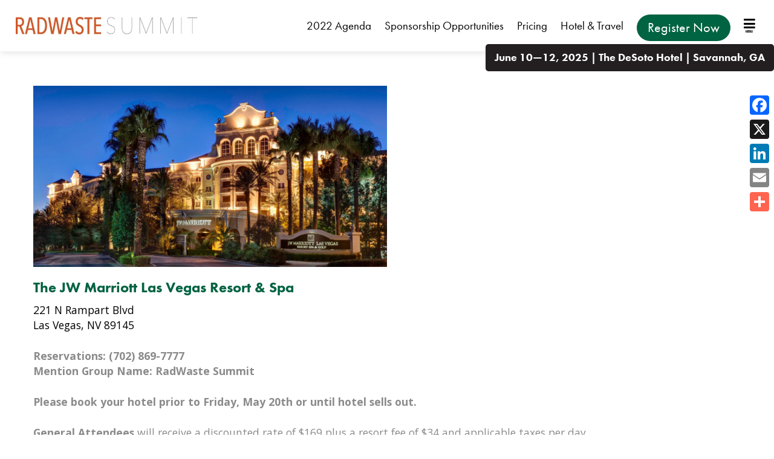

--- FILE ---
content_type: text/html; charset=utf-8
request_url: https://www.google.com/recaptcha/api2/aframe
body_size: 266
content:
<!DOCTYPE HTML><html><head><meta http-equiv="content-type" content="text/html; charset=UTF-8"></head><body><script nonce="JbUSEgQaYiLOmem1MSCgrA">/** Anti-fraud and anti-abuse applications only. See google.com/recaptcha */ try{var clients={'sodar':'https://pagead2.googlesyndication.com/pagead/sodar?'};window.addEventListener("message",function(a){try{if(a.source===window.parent){var b=JSON.parse(a.data);var c=clients[b['id']];if(c){var d=document.createElement('img');d.src=c+b['params']+'&rc='+(localStorage.getItem("rc::a")?sessionStorage.getItem("rc::b"):"");window.document.body.appendChild(d);sessionStorage.setItem("rc::e",parseInt(sessionStorage.getItem("rc::e")||0)+1);localStorage.setItem("rc::h",'1768845823486');}}}catch(b){}});window.parent.postMessage("_grecaptcha_ready", "*");}catch(b){}</script></body></html>

--- FILE ---
content_type: text/css
request_url: https://www.exchangemonitor.com/wp-content/views-themes/exchange-monitor-events/dist/theme.e79a9ebd8d417592139a.css?ver=6.8.3
body_size: 46937
content:
@import url(https://fonts.googleapis.com/css?family=Open+Sans+Condensed:300,300i,700|Open+Sans:300,300i,400,400i,600,600i,700);
@import url(https://stackpath.bootstrapcdn.com/font-awesome/4.7.0/css/font-awesome.min.css);
.pt-0{padding-top:0!important}.pb-0{padding-bottom:0!important}.pl-0{padding-left:0!important}.pr-0{padding-right:0!important}.p-0{padding:0!important}.mt-0{margin-top:0!important}.mb-0{margin-bottom:0!important}.ml-0{margin-left:0!important}.mr-0{margin-right:0!important}.m-0{margin:0!important}.pt-1{padding-top:.5rem!important}.pb-1{padding-bottom:.5rem!important}.pl-1{padding-left:.5rem!important}.pr-1{padding-right:.5rem!important}.p-1{padding:.5rem!important}.mt-1{margin-top:.5rem!important}.mb-1{margin-bottom:.5rem!important}.ml-1{margin-left:.5rem!important}.mr-1{margin-right:.5rem!important}.m-1{margin:.5rem!important}.pt-2{padding-top:1rem!important}.pb-2{padding-bottom:1rem!important}.pl-2{padding-left:1rem!important}.pr-2{padding-right:1rem!important}.p-2{padding:1rem!important}.mt-2{margin-top:1rem!important}.mb-2{margin-bottom:1rem!important}.ml-2{margin-left:1rem!important}.mr-2{margin-right:1rem!important}.m-2{margin:1rem!important}.pt-3{padding-top:1.5rem!important}.pb-3{padding-bottom:1.5rem!important}.pl-3{padding-left:1.5rem!important}.pr-3{padding-right:1.5rem!important}.p-3{padding:1.5rem!important}.mt-3{margin-top:1.5rem!important}.mb-3{margin-bottom:1.5rem!important}.ml-3{margin-left:1.5rem!important}.mr-3{margin-right:1.5rem!important}.m-3{margin:1.5rem!important}.pt-4{padding-top:2rem!important}.pb-4{padding-bottom:2rem!important}.pl-4{padding-left:2rem!important}.pr-4{padding-right:2rem!important}.p-4{padding:2rem!important}.mt-4{margin-top:2rem!important}.mb-4{margin-bottom:2rem!important}.ml-4{margin-left:2rem!important}.mr-4{margin-right:2rem!important}.m-4{margin:2rem!important}.initialism,.text-uppercase{text-transform:uppercase!important}.text-lowercase{text-transform:lowercase!important}.color-primary{color:#387aba}.bg-color-primary{background-color:#387aba}.color-secondary{color:#3f3f41}.bg-color-secondary{background-color:#3f3f41}.color-tertiary{color:#ffc313}.bg-color-tertiary{background-color:#ffc313}.color-weapons{color:#ed1c24}.bg-color-weapons{background-color:#ed1c24}.color-radwaste{color:#f58020}.bg-color-radwaste{background-color:#f58020}.color-nuclear{color:#9e6785}.bg-color-nuclear{background-color:#9e6785}.color-morningbriefing{color:#3778bc}.bg-color-morningbriefing{background-color:#3778bc}.fa{-webkit-font-smoothing:antialiased;display:inline-block;font-family:FontAwesome;font-size:inherit;font-style:normal;text-rendering:auto}.fa-bars:before{content:""}.fa-close:before,.fa-remove:before,.fa-times:before{content:""}.fa-arrow-left:before{content:""}.fa-arrow-right:before{content:""}.fa-facebook-f:before,.fa-facebook:before{content:""}.fa-instagram:before{content:""}.fa-linkedin:before{content:""}.fa-twitter:before{content:""}.fa-search:before{content:""}.fa-pinterest-p:before{content:""}.fa-google-plus:before{content:""}.fa-shopping-cart:before{content:""}.fa-chevron-left:before{content:""}.fa-chevron-right:before{content:""}.fa-arrow-circle-left:before{content:""}.fa-arrow-circle-right:before{content:""}.fa-arrow-circle-up:before{content:""}.fa-arrow-circle-down:before{content:""}.fa-envelope:before{content:""}.slick-slider{-webkit-touch-callout:none;-webkit-tap-highlight-color:rgba(0,0,0,0);box-sizing:border-box;touch-action:pan-y;-webkit-user-select:none;-moz-user-select:none;user-select:none}.slick-list,.slick-slider{display:block;position:relative}.slick-list{margin:0;overflow:hidden;padding:0}.slick-list:focus{outline:none}.slick-list.dragging{cursor:pointer;cursor:hand}.slick-slider .slick-list,.slick-slider .slick-track{transform:translateZ(0)}.slick-track{display:block;left:0;margin-left:auto;margin-right:auto;position:relative;top:0}.slick-track:after,.slick-track:before{content:"";display:table}.slick-track:after{clear:both}.slick-loading .slick-track{visibility:hidden}.slick-slide{display:none;float:left;height:100%;min-height:1px}[dir=rtl] .slick-slide{float:right}.slick-slide img{display:block}.slick-slide.slick-loading img{display:none}.slick-slide.dragging img{pointer-events:none}.slick-initialized .slick-slide{display:block}.slick-loading .slick-slide{visibility:hidden}.slick-vertical .slick-slide{border:1px solid transparent;display:block;height:auto}.slick-arrow.slick-hidden{display:none}.slick-loading .slick-list{background:#fff url(images/fb6f3c230cb846e25247.gif) 50% no-repeat}@font-face{font-family:slick;font-style:normal;font-weight:400;src:url(fonts/a4e97f5a2a64f0ab1323.eot);src:url(fonts/a4e97f5a2a64f0ab1323.eot?#iefix) format("embedded-opentype"),url(fonts/295183786cd8a1389865.woff) format("woff"),url(fonts/c94f7671dcc99dce43e2.ttf) format("truetype"),url(fonts/2630a3e3eab21c607e21.svg#slick) format("svg")}.slick-next,.slick-prev{border:none;cursor:pointer;display:block;font-size:0;height:20px;line-height:0px;padding:0;position:absolute;top:50%;transform:translateY(-50%);width:20px}.slick-next,.slick-next:focus,.slick-next:hover,.slick-prev,.slick-prev:focus,.slick-prev:hover{background:transparent;color:transparent;outline:none}.slick-next:focus:before,.slick-next:hover:before,.slick-prev:focus:before,.slick-prev:hover:before{opacity:1}.slick-next.slick-disabled:before,.slick-prev.slick-disabled:before{opacity:.25}.slick-next:before,.slick-prev:before{-webkit-font-smoothing:antialiased;-moz-osx-font-smoothing:grayscale;color:#387aba;font-family:slick;font-size:20px;line-height:1;opacity:.75}.slick-prev{left:-25px}[dir=rtl] .slick-prev{left:auto;right:-25px}.slick-prev:before{content:"←"}[dir=rtl] .slick-prev:before{content:"→"}.slick-next{right:-25px}[dir=rtl] .slick-next{left:-25px;right:auto}.slick-next:before{content:"→"}[dir=rtl] .slick-next:before{content:"←"}.slick-dotted.slick-slider{margin-bottom:30px}.slick-dots{bottom:-25px;display:block;list-style:none;margin:0;padding:0;position:absolute;text-align:center;width:100%}.slick-dots li{display:inline-block;margin:0 5px;padding:0;position:relative}.slick-dots li,.slick-dots li button{cursor:pointer;height:20px;width:20px}.slick-dots li button{background:transparent;border:0;color:transparent;display:block;font-size:0;line-height:0px;outline:none;padding:5px}.slick-dots li button:focus,.slick-dots li button:hover{outline:none}.slick-dots li button:focus:before,.slick-dots li button:hover:before{opacity:1}.slick-dots li button:before{-webkit-font-smoothing:antialiased;-moz-osx-font-smoothing:grayscale;color:#000;content:"•";font-family:slick;font-size:6px;height:20px;left:0;line-height:20px;opacity:.25;position:absolute;text-align:center;top:0;width:20px}.slick-dots li.slick-active button:before{color:#000;opacity:.75}/*! normalize.css v3.0.3 | MIT License | github.com/necolas/normalize.css */html{-ms-text-size-adjust:100%;-webkit-text-size-adjust:100%;font-family:sans-serif}body{margin:0}article,aside,details,figcaption,figure,footer,header,hgroup,main,menu,nav,section,summary{display:block}audio,canvas,progress,video{display:inline-block;vertical-align:baseline}audio:not([controls]){display:none;height:0}[hidden],template{display:none}a{background-color:transparent}a:active,a:hover{outline:0}abbr[title]{border-bottom:none;text-decoration:underline;-webkit-text-decoration:underline dotted;text-decoration:underline dotted}b,strong{font-weight:700}dfn{font-style:italic}h1{font-size:2em;margin:.67em 0}mark{background:#ff0;color:#000}small{font-size:80%}sub,sup{font-size:75%;line-height:0;position:relative;vertical-align:baseline}sup{top:-.5em}sub{bottom:-.25em}img{border:0}svg:not(:root){overflow:hidden}figure{margin:1em 40px}hr{box-sizing:content-box;height:0}pre{overflow:auto}code,kbd,pre,samp{font-family:monospace,monospace;font-size:1em}button,input,optgroup,select,textarea{color:inherit;font:inherit;margin:0}button{overflow:visible}button,select{text-transform:none}button,html input[type=button],input[type=reset],input[type=submit]{-webkit-appearance:button;cursor:pointer}button[disabled],html input[disabled]{cursor:default}button::-moz-focus-inner,input::-moz-focus-inner{border:0;padding:0}input{line-height:normal}input[type=checkbox],input[type=radio]{box-sizing:border-box;padding:0}input[type=number]::-webkit-inner-spin-button,input[type=number]::-webkit-outer-spin-button{height:auto}input[type=search]{-webkit-appearance:textfield;box-sizing:content-box}input[type=search]::-webkit-search-cancel-button,input[type=search]::-webkit-search-decoration{-webkit-appearance:none}fieldset{border:1px solid silver;margin:0 2px;padding:.35em .625em .75em}textarea{overflow:auto}optgroup{font-weight:700}table{border-collapse:collapse;border-spacing:0}td,th{padding:0}*,:after,:before{box-sizing:border-box}html{-webkit-tap-highlight-color:rgba(0,0,0,0);font-size:10px}body{background-color:#fff;color:#333;font-family:Open Sans,sans-serif;font-size:14px;line-height:1.428571429}button,input,select,textarea{font-family:inherit;font-size:inherit;line-height:inherit}a{color:#387aba;text-decoration:none}a:focus,a:hover{color:#26537f;text-decoration:underline}a:focus{outline:5px auto -webkit-focus-ring-color;outline-offset:-2px}figure{margin:0}img{vertical-align:middle}.img-responsive{display:block;height:auto;max-width:100%}.img-rounded{border-radius:6px}.img-thumbnail{background-color:#fff;border:1px solid #ddd;border-radius:4px;display:inline-block;height:auto;line-height:1.428571429;max-width:100%;padding:4px;transition:all .2s ease-in-out}.img-circle{border-radius:50%}hr{border:0;border-top:1px solid #eee;margin-bottom:20px;margin-top:20px}.sr-only{clip:rect(0,0,0,0);border:0;height:1px;margin:-1px;overflow:hidden;padding:0;position:absolute;width:1px}.sr-only-focusable:active,.sr-only-focusable:focus{clip:auto;height:auto;margin:0;overflow:visible;position:static;width:auto}[role=button]{cursor:pointer}.h1,.h2,.h3,.h4,.h5,.h6,h1,h2,h3,h4,h5,h6{color:inherit;font-family:inherit;font-weight:500;line-height:1.1}.h1 .small,.h1 small,.h2 .small,.h2 small,.h3 .small,.h3 small,.h4 .small,.h4 small,.h5 .small,.h5 small,.h6 .small,.h6 small,h1 .small,h1 small,h2 .small,h2 small,h3 .small,h3 small,h4 .small,h4 small,h5 .small,h5 small,h6 .small,h6 small{color:#777;font-weight:400;line-height:1}.h1,.h2,.h3,h1,h2,h3{margin-bottom:10px;margin-top:20px}.h1 .small,.h1 small,.h2 .small,.h2 small,.h3 .small,.h3 small,h1 .small,h1 small,h2 .small,h2 small,h3 .small,h3 small{font-size:65%}.h4,.h5,.h6,h4,h5,h6{margin-bottom:10px;margin-top:10px}.h4 .small,.h4 small,.h5 .small,.h5 small,.h6 .small,.h6 small,h4 .small,h4 small,h5 .small,h5 small,h6 .small,h6 small{font-size:75%}.h1,h1{font-size:36px}.h2,h2{font-size:30px}.h3,h3{font-size:24px}.h4,h4{font-size:18px}.h5,h5{font-size:14px}.h6,h6{font-size:12px}p{margin:0 0 10px}.lead{font-size:16px;font-weight:300;line-height:1.4;margin-bottom:20px}@media(min-width:768px){.lead{font-size:21px}}.small,small{font-size:85%}.mark,mark{background-color:#fcf8e3;padding:.2em}.text-left{text-align:left}.text-right{text-align:right}.text-center{text-align:center}.text-justify{text-align:justify}.text-nowrap{white-space:nowrap}.text-lowercase{text-transform:lowercase}.initialism,.text-uppercase{text-transform:uppercase}.text-capitalize{text-transform:capitalize}.text-muted{color:#777}.text-primary{color:#387aba}a.text-primary:focus,a.text-primary:hover{color:#2c6093}.text-success{color:#3c763d}a.text-success:focus,a.text-success:hover{color:#2b542c}.text-info{color:#31708f}a.text-info:focus,a.text-info:hover{color:#245269}.text-warning{color:#8a6d3b}a.text-warning:focus,a.text-warning:hover{color:#66512c}.text-danger{color:#a94442}a.text-danger:focus,a.text-danger:hover{color:#843534}.bg-primary{background-color:#387aba;color:#fff}a.bg-primary:focus,a.bg-primary:hover{background-color:#2c6093}.bg-success{background-color:#dff0d8}a.bg-success:focus,a.bg-success:hover{background-color:#c1e2b3}.bg-info{background-color:#d9edf7}a.bg-info:focus,a.bg-info:hover{background-color:#afd9ee}.bg-warning{background-color:#fcf8e3}a.bg-warning:focus,a.bg-warning:hover{background-color:#f7ecb5}.bg-danger{background-color:#f2dede}a.bg-danger:focus,a.bg-danger:hover{background-color:#e4b9b9}.page-header{border-bottom:1px solid #eee;margin:40px 0 20px;padding-bottom:9px}ol,ul{margin-bottom:10px;margin-top:0}ol ol,ol ul,ul ol,ul ul{margin-bottom:0}.list-inline,.list-unstyled{list-style:none;padding-left:0}.list-inline{margin-left:-5px}.list-inline>li{display:inline-block;padding-left:5px;padding-right:5px}dl{margin-bottom:20px;margin-top:0}dd,dt{line-height:1.428571429}dt{font-weight:700}dd{margin-left:0}.dl-horizontal dd:after,.dl-horizontal dd:before{content:" ";display:table}.dl-horizontal dd:after{clear:both}@media(min-width:768px){.dl-horizontal dt{clear:left;float:left;overflow:hidden;text-align:right;text-overflow:ellipsis;white-space:nowrap;width:160px}.dl-horizontal dd{margin-left:180px}}abbr[data-original-title],abbr[title]{cursor:help}.initialism{font-size:90%}blockquote{border-left:5px solid #eee;font-size:17.5px;margin:0 0 20px;padding:10px 20px}blockquote ol:last-child,blockquote p:last-child,blockquote ul:last-child{margin-bottom:0}blockquote .small,blockquote footer,blockquote small{color:#777;display:block;font-size:80%;line-height:1.428571429}blockquote .small:before,blockquote footer:before,blockquote small:before{content:"— "}.blockquote-reverse,blockquote.pull-right{border-left:0;border-right:5px solid #eee;padding-left:0;padding-right:15px;text-align:right}.blockquote-reverse .small:before,.blockquote-reverse footer:before,.blockquote-reverse small:before,blockquote.pull-right .small:before,blockquote.pull-right footer:before,blockquote.pull-right small:before{content:""}.blockquote-reverse .small:after,.blockquote-reverse footer:after,.blockquote-reverse small:after,blockquote.pull-right .small:after,blockquote.pull-right footer:after,blockquote.pull-right small:after{content:" —"}address{font-style:normal;line-height:1.428571429;margin-bottom:20px}code,kbd,pre,samp{font-family:Menlo,Monaco,Consolas,Courier New,monospace}code{background-color:#f9f2f4;border-radius:4px;color:#c7254e}code,kbd{font-size:90%;padding:2px 4px}kbd{background-color:#333;border-radius:3px;box-shadow:inset 0 -1px 0 rgba(0,0,0,.25);color:#fff}kbd kbd{box-shadow:none;font-size:100%;font-weight:700;padding:0}pre{word-wrap:break-word;background-color:#f5f5f5;border:1px solid #ccc;border-radius:4px;color:#333;display:block;font-size:13px;line-height:1.428571429;margin:0 0 10px;padding:9.5px;word-break:break-all}pre code{background-color:transparent;border-radius:0;color:inherit;font-size:inherit;padding:0;white-space:pre-wrap}.pre-scrollable{max-height:340px;overflow-y:scroll}.container{margin-left:auto;margin-right:auto;padding-left:15px;padding-right:15px}.container:after,.container:before{content:" ";display:table}.container:after{clear:both}@media(min-width:768px){.container{width:750px}}@media(min-width:992px){.container{width:970px}}@media(min-width:1200px){.container{width:1170px}}.container-fluid,.evtx-contentlist{margin-left:auto;margin-right:auto;padding-left:15px;padding-right:15px}.container-fluid:after,.container-fluid:before,.evtx-contentlist:after,.evtx-contentlist:before{content:" ";display:table}.container-fluid:after,.evtx-contentlist:after{clear:both}.evtx-agenda-speakers .evtx-session-block,.row{margin-left:-15px;margin-right:-15px}.evtx-agenda-speakers .evtx-session-block:after,.evtx-agenda-speakers .evtx-session-block:before,.row:after,.row:before{content:" ";display:table}.evtx-agenda-speakers .evtx-session-block:after,.row:after{clear:both}.row-no-gutters{margin-left:0;margin-right:0}.row-no-gutters [class*=col-]{padding-left:0;padding-right:0}.col-lg-1,.col-lg-10,.col-lg-11,.col-lg-12,.col-lg-2,.col-lg-3,.col-lg-4,.col-lg-5,.col-lg-6,.col-lg-7,.col-lg-8,.col-lg-9,.col-md-1,.col-md-10,.col-md-11,.col-md-12,.col-md-2,.col-md-3,.col-md-4,.col-md-5,.col-md-6,.col-md-7,.col-md-8,.col-md-9,.col-sm-1,.col-sm-10,.col-sm-11,.col-sm-12,.col-sm-2,.col-sm-3,.col-sm-4,.col-sm-5,.col-sm-6,.col-sm-7,.col-sm-8,.col-sm-9,.col-xs-1,.col-xs-10,.col-xs-11,.col-xs-12,.col-xs-2,.col-xs-3,.col-xs-4,.col-xs-5,.col-xs-6,.col-xs-7,.col-xs-8,.col-xs-9,.evtx-agenda-ataglance .evtx-session-description,.evtx-agenda-ataglance .evtx-session-name-col,.evtx-agenda-ataglance .evtx-session-speakers,.evtx-agenda-ataglance .evtx-session-time-col,.evtx-agenda-keynotes .evtx-session-speakers,.evtx-agenda-speakers .evtx-session-block.no-speakers .evtx-session-info,.evtx-agenda-speakers .evtx-session-info,.evtx-agenda-speakers .evtx-session-speaker,.evtx-agenda-speakers .evtx-session-speaker .evtx-profile-image,.evtx-agenda-speakers .evtx-session-speaker .evtx-profile-info,.evtx-agenda-speakers .evtx-session-speakers{min-height:1px;padding-left:15px;padding-right:15px;position:relative}.col-xs-1,.col-xs-10,.col-xs-11,.col-xs-12,.col-xs-2,.col-xs-3,.col-xs-4,.col-xs-5,.col-xs-6,.col-xs-7,.col-xs-8,.col-xs-9,.evtx-agenda-ataglance .evtx-session-description,.evtx-agenda-ataglance .evtx-session-speakers,.evtx-agenda-keynotes .evtx-session-speakers,.evtx-agenda-speakers .evtx-session-info,.evtx-agenda-speakers .evtx-session-speaker,.evtx-agenda-speakers .evtx-session-speaker .evtx-profile-image,.evtx-agenda-speakers .evtx-session-speaker .evtx-profile-info,.evtx-agenda-speakers .evtx-session-speakers{float:left}.col-xs-1{width:8.3333333333%}.col-xs-2{width:16.6666666667%}.col-xs-3{width:25%}.col-xs-4{width:33.3333333333%}.col-xs-5{width:41.6666666667%}.col-xs-6,.evtx-agenda-speakers .evtx-session-speaker{width:50%}.col-xs-7{width:58.3333333333%}.col-xs-8{width:66.6666666667%}.col-xs-9{width:75%}.col-xs-10{width:83.3333333333%}.col-xs-11{width:91.6666666667%}.col-xs-12,.evtx-agenda-ataglance .evtx-session-description,.evtx-agenda-ataglance .evtx-session-speakers,.evtx-agenda-keynotes .evtx-session-speakers,.evtx-agenda-speakers .evtx-session-info,.evtx-agenda-speakers .evtx-session-speaker .evtx-profile-image,.evtx-agenda-speakers .evtx-session-speaker .evtx-profile-info,.evtx-agenda-speakers .evtx-session-speakers{width:100%}.col-xs-pull-0{right:auto}.col-xs-pull-1{right:8.3333333333%}.col-xs-pull-2{right:16.6666666667%}.col-xs-pull-3{right:25%}.col-xs-pull-4{right:33.3333333333%}.col-xs-pull-5{right:41.6666666667%}.col-xs-pull-6{right:50%}.col-xs-pull-7{right:58.3333333333%}.col-xs-pull-8{right:66.6666666667%}.col-xs-pull-9{right:75%}.col-xs-pull-10{right:83.3333333333%}.col-xs-pull-11{right:91.6666666667%}.col-xs-pull-12{right:100%}.col-xs-push-0{left:auto}.col-xs-push-1{left:8.3333333333%}.col-xs-push-2{left:16.6666666667%}.col-xs-push-3{left:25%}.col-xs-push-4{left:33.3333333333%}.col-xs-push-5{left:41.6666666667%}.col-xs-push-6{left:50%}.col-xs-push-7{left:58.3333333333%}.col-xs-push-8{left:66.6666666667%}.col-xs-push-9{left:75%}.col-xs-push-10{left:83.3333333333%}.col-xs-push-11{left:91.6666666667%}.col-xs-push-12{left:100%}.col-xs-offset-0{margin-left:0}.col-xs-offset-1{margin-left:8.3333333333%}.col-xs-offset-2{margin-left:16.6666666667%}.col-xs-offset-3{margin-left:25%}.col-xs-offset-4{margin-left:33.3333333333%}.col-xs-offset-5{margin-left:41.6666666667%}.col-xs-offset-6{margin-left:50%}.col-xs-offset-7{margin-left:58.3333333333%}.col-xs-offset-8{margin-left:66.6666666667%}.col-xs-offset-9{margin-left:75%}.col-xs-offset-10{margin-left:83.3333333333%}.col-xs-offset-11{margin-left:91.6666666667%}.col-xs-offset-12{margin-left:100%}@media(min-width:768px){.col-sm-1,.col-sm-10,.col-sm-11,.col-sm-12,.col-sm-2,.col-sm-3,.col-sm-4,.col-sm-5,.col-sm-6,.col-sm-7,.col-sm-8,.col-sm-9,.evtx-agenda-ataglance .evtx-session-name-col,.evtx-agenda-ataglance .evtx-session-time-col,.evtx-agenda-speakers .evtx-session-speaker{float:left}.col-sm-1{width:8.3333333333%}.col-sm-2{width:16.6666666667%}.col-sm-3,.evtx-agenda-speakers .evtx-session-speaker{width:25%}.col-sm-4,.evtx-agenda-ataglance .evtx-session-time-col{width:33.3333333333%}.col-sm-5{width:41.6666666667%}.col-sm-6{width:50%}.col-sm-7{width:58.3333333333%}.col-sm-8,.evtx-agenda-ataglance .evtx-session-name-col{width:66.6666666667%}.col-sm-9{width:75%}.col-sm-10{width:83.3333333333%}.col-sm-11{width:91.6666666667%}.col-sm-12{width:100%}.col-sm-pull-0{right:auto}.col-sm-pull-1{right:8.3333333333%}.col-sm-pull-2{right:16.6666666667%}.col-sm-pull-3{right:25%}.col-sm-pull-4{right:33.3333333333%}.col-sm-pull-5{right:41.6666666667%}.col-sm-pull-6{right:50%}.col-sm-pull-7{right:58.3333333333%}.col-sm-pull-8{right:66.6666666667%}.col-sm-pull-9{right:75%}.col-sm-pull-10{right:83.3333333333%}.col-sm-pull-11{right:91.6666666667%}.col-sm-pull-12{right:100%}.col-sm-push-0{left:auto}.col-sm-push-1{left:8.3333333333%}.col-sm-push-2{left:16.6666666667%}.col-sm-push-3{left:25%}.col-sm-push-4{left:33.3333333333%}.col-sm-push-5{left:41.6666666667%}.col-sm-push-6{left:50%}.col-sm-push-7{left:58.3333333333%}.col-sm-push-8{left:66.6666666667%}.col-sm-push-9{left:75%}.col-sm-push-10{left:83.3333333333%}.col-sm-push-11{left:91.6666666667%}.col-sm-push-12{left:100%}.col-sm-offset-0{margin-left:0}.col-sm-offset-1{margin-left:8.3333333333%}.col-sm-offset-2{margin-left:16.6666666667%}.col-sm-offset-3{margin-left:25%}.col-sm-offset-4{margin-left:33.3333333333%}.col-sm-offset-5{margin-left:41.6666666667%}.col-sm-offset-6{margin-left:50%}.col-sm-offset-7{margin-left:58.3333333333%}.col-sm-offset-8{margin-left:66.6666666667%}.col-sm-offset-9{margin-left:75%}.col-sm-offset-10{margin-left:83.3333333333%}.col-sm-offset-11{margin-left:91.6666666667%}.col-sm-offset-12{margin-left:100%}}@media(min-width:992px){.col-md-1,.col-md-10,.col-md-11,.col-md-12,.col-md-2,.col-md-3,.col-md-4,.col-md-5,.col-md-6,.col-md-7,.col-md-8,.col-md-9,.evtx-agenda-ataglance .evtx-session-description,.evtx-agenda-ataglance .evtx-session-name-col,.evtx-agenda-ataglance .evtx-session-speakers,.evtx-agenda-ataglance .evtx-session-time-col,.evtx-agenda-speakers .evtx-session-speaker,.evtx-agenda-speakers .evtx-session-speaker .evtx-profile-image,.evtx-agenda-speakers .evtx-session-speaker .evtx-profile-info{float:left}.col-md-1{width:8.3333333333%}.col-md-2{width:16.6666666667%}.col-md-3,.evtx-agenda-ataglance .evtx-session-time-col{width:25%}.col-md-4,.evtx-agenda-speakers .evtx-session-speaker,.evtx-agenda-speakers .evtx-session-speaker .evtx-profile-image{width:33.3333333333%}.col-md-5{width:41.6666666667%}.col-md-6{width:50%}.col-md-7{width:58.3333333333%}.col-md-8,.evtx-agenda-speakers .evtx-session-speaker .evtx-profile-info{width:66.6666666667%}.col-md-9,.evtx-agenda-ataglance .evtx-session-description,.evtx-agenda-ataglance .evtx-session-name-col,.evtx-agenda-ataglance .evtx-session-speakers{width:75%}.col-md-10{width:83.3333333333%}.col-md-11{width:91.6666666667%}.col-md-12{width:100%}.col-md-pull-0{right:auto}.col-md-pull-1{right:8.3333333333%}.col-md-pull-2{right:16.6666666667%}.col-md-pull-3{right:25%}.col-md-pull-4{right:33.3333333333%}.col-md-pull-5{right:41.6666666667%}.col-md-pull-6{right:50%}.col-md-pull-7{right:58.3333333333%}.col-md-pull-8{right:66.6666666667%}.col-md-pull-9{right:75%}.col-md-pull-10{right:83.3333333333%}.col-md-pull-11{right:91.6666666667%}.col-md-pull-12{right:100%}.col-md-push-0{left:auto}.col-md-push-1{left:8.3333333333%}.col-md-push-2{left:16.6666666667%}.col-md-push-3{left:25%}.col-md-push-4{left:33.3333333333%}.col-md-push-5{left:41.6666666667%}.col-md-push-6{left:50%}.col-md-push-7{left:58.3333333333%}.col-md-push-8{left:66.6666666667%}.col-md-push-9{left:75%}.col-md-push-10{left:83.3333333333%}.col-md-push-11{left:91.6666666667%}.col-md-push-12{left:100%}.col-md-offset-0{margin-left:0}.col-md-offset-1{margin-left:8.3333333333%}.col-md-offset-2{margin-left:16.6666666667%}.col-md-offset-3,.evtx-agenda-ataglance .evtx-session-description,.evtx-agenda-ataglance .evtx-session-speakers{margin-left:25%}.col-md-offset-4{margin-left:33.3333333333%}.col-md-offset-5{margin-left:41.6666666667%}.col-md-offset-6{margin-left:50%}.col-md-offset-7{margin-left:58.3333333333%}.col-md-offset-8{margin-left:66.6666666667%}.col-md-offset-9{margin-left:75%}.col-md-offset-10{margin-left:83.3333333333%}.col-md-offset-11{margin-left:91.6666666667%}.col-md-offset-12{margin-left:100%}}@media(min-width:1200px){.col-lg-1,.col-lg-10,.col-lg-11,.col-lg-12,.col-lg-2,.col-lg-3,.col-lg-4,.col-lg-5,.col-lg-6,.col-lg-7,.col-lg-8,.col-lg-9,.evtx-agenda-speakers .evtx-session-block.no-speakers .evtx-session-info,.evtx-agenda-speakers .evtx-session-info,.evtx-agenda-speakers .evtx-session-speaker,.evtx-agenda-speakers .evtx-session-speakers{float:left}.col-lg-1{width:8.3333333333%}.col-lg-2{width:16.6666666667%}.col-lg-3{width:25%}.col-lg-4,.evtx-agenda-speakers .evtx-session-speakers{width:33.3333333333%}.col-lg-5{width:41.6666666667%}.col-lg-6{width:50%}.col-lg-7{width:58.3333333333%}.col-lg-8,.evtx-agenda-speakers .evtx-session-info{width:66.6666666667%}.col-lg-9{width:75%}.col-lg-10{width:83.3333333333%}.col-lg-11{width:91.6666666667%}.col-lg-12,.evtx-agenda-speakers .evtx-session-block.no-speakers .evtx-session-info,.evtx-agenda-speakers .evtx-session-speaker{width:100%}.col-lg-pull-0{right:auto}.col-lg-pull-1{right:8.3333333333%}.col-lg-pull-2{right:16.6666666667%}.col-lg-pull-3{right:25%}.col-lg-pull-4{right:33.3333333333%}.col-lg-pull-5{right:41.6666666667%}.col-lg-pull-6{right:50%}.col-lg-pull-7{right:58.3333333333%}.col-lg-pull-8{right:66.6666666667%}.col-lg-pull-9{right:75%}.col-lg-pull-10{right:83.3333333333%}.col-lg-pull-11{right:91.6666666667%}.col-lg-pull-12{right:100%}.col-lg-push-0{left:auto}.col-lg-push-1{left:8.3333333333%}.col-lg-push-2{left:16.6666666667%}.col-lg-push-3{left:25%}.col-lg-push-4{left:33.3333333333%}.col-lg-push-5{left:41.6666666667%}.col-lg-push-6{left:50%}.col-lg-push-7{left:58.3333333333%}.col-lg-push-8{left:66.6666666667%}.col-lg-push-9{left:75%}.col-lg-push-10{left:83.3333333333%}.col-lg-push-11{left:91.6666666667%}.col-lg-push-12{left:100%}.col-lg-offset-0{margin-left:0}.col-lg-offset-1{margin-left:8.3333333333%}.col-lg-offset-2{margin-left:16.6666666667%}.col-lg-offset-3{margin-left:25%}.col-lg-offset-4{margin-left:33.3333333333%}.col-lg-offset-5{margin-left:41.6666666667%}.col-lg-offset-6{margin-left:50%}.col-lg-offset-7{margin-left:58.3333333333%}.col-lg-offset-8{margin-left:66.6666666667%}.col-lg-offset-9{margin-left:75%}.col-lg-offset-10{margin-left:83.3333333333%}.col-lg-offset-11{margin-left:91.6666666667%}.col-lg-offset-12{margin-left:100%}}table{background-color:transparent}table col[class*=col-]{display:table-column;float:none;position:static}table td[class*=col-],table th[class*=col-]{display:table-cell;float:none;position:static}caption{color:#777;padding-bottom:8px;padding-top:8px}caption,th{text-align:left}.evtx-attendees .evtx-table,.table{margin-bottom:20px;max-width:100%;width:100%}.evtx-attendees .evtx-table>tbody>tr>td,.evtx-attendees .evtx-table>tbody>tr>th,.evtx-attendees .evtx-table>tfoot>tr>td,.evtx-attendees .evtx-table>tfoot>tr>th,.evtx-attendees .evtx-table>thead>tr>td,.evtx-attendees .evtx-table>thead>tr>th,.table>tbody>tr>td,.table>tbody>tr>th,.table>tfoot>tr>td,.table>tfoot>tr>th,.table>thead>tr>td,.table>thead>tr>th{border-top:1px solid #ddd;line-height:1.428571429;padding:8px;vertical-align:top}.evtx-attendees .evtx-table>thead>tr>th,.table>thead>tr>th{border-bottom:2px solid #ddd;vertical-align:bottom}.evtx-attendees .evtx-table>caption+thead>tr:first-child>td,.evtx-attendees .evtx-table>caption+thead>tr:first-child>th,.evtx-attendees .evtx-table>colgroup+thead>tr:first-child>td,.evtx-attendees .evtx-table>colgroup+thead>tr:first-child>th,.evtx-attendees .evtx-table>thead:first-child>tr:first-child>td,.evtx-attendees .evtx-table>thead:first-child>tr:first-child>th,.table>caption+thead>tr:first-child>td,.table>caption+thead>tr:first-child>th,.table>colgroup+thead>tr:first-child>td,.table>colgroup+thead>tr:first-child>th,.table>thead:first-child>tr:first-child>td,.table>thead:first-child>tr:first-child>th{border-top:0}.evtx-attendees .evtx-table>tbody+tbody,.table>tbody+tbody{border-top:2px solid #ddd}.evtx-attendees .evtx-table .evtx-table,.evtx-attendees .evtx-table .table,.evtx-attendees .table .evtx-table,.table .evtx-attendees .evtx-table,.table .table{background-color:#fff}.table-condensed>tbody>tr>td,.table-condensed>tbody>tr>th,.table-condensed>tfoot>tr>td,.table-condensed>tfoot>tr>th,.table-condensed>thead>tr>td,.table-condensed>thead>tr>th{padding:5px}.table-bordered,.table-bordered>tbody>tr>td,.table-bordered>tbody>tr>th,.table-bordered>tfoot>tr>td,.table-bordered>tfoot>tr>th,.table-bordered>thead>tr>td,.table-bordered>thead>tr>th{border:1px solid #ddd}.table-bordered>thead>tr>td,.table-bordered>thead>tr>th{border-bottom-width:2px}.evtx-attendees .evtx-table>tbody>tr:nth-of-type(odd),.table-striped>tbody>tr:nth-of-type(odd){background-color:#f9f9f9}.evtx-attendees .evtx-table>tbody>tr.active>td,.evtx-attendees .evtx-table>tbody>tr.active>th,.evtx-attendees .evtx-table>tbody>tr>td.active,.evtx-attendees .evtx-table>tbody>tr>th.active,.evtx-attendees .evtx-table>tfoot>tr.active>td,.evtx-attendees .evtx-table>tfoot>tr.active>th,.evtx-attendees .evtx-table>tfoot>tr>td.active,.evtx-attendees .evtx-table>tfoot>tr>th.active,.evtx-attendees .evtx-table>thead>tr.active>td,.evtx-attendees .evtx-table>thead>tr.active>th,.evtx-attendees .evtx-table>thead>tr>td.active,.evtx-attendees .evtx-table>thead>tr>th.active,.table-hover>tbody>tr:hover,.table>tbody>tr.active>td,.table>tbody>tr.active>th,.table>tbody>tr>td.active,.table>tbody>tr>th.active,.table>tfoot>tr.active>td,.table>tfoot>tr.active>th,.table>tfoot>tr>td.active,.table>tfoot>tr>th.active,.table>thead>tr.active>td,.table>thead>tr.active>th,.table>thead>tr>td.active,.table>thead>tr>th.active{background-color:#f5f5f5}.table-hover>tbody>tr.active:hover>td,.table-hover>tbody>tr.active:hover>th,.table-hover>tbody>tr:hover>.active,.table-hover>tbody>tr>td.active:hover,.table-hover>tbody>tr>th.active:hover{background-color:#e8e8e8}.evtx-attendees .evtx-table>tbody>tr.success>td,.evtx-attendees .evtx-table>tbody>tr.success>th,.evtx-attendees .evtx-table>tbody>tr>td.success,.evtx-attendees .evtx-table>tbody>tr>th.success,.evtx-attendees .evtx-table>tfoot>tr.success>td,.evtx-attendees .evtx-table>tfoot>tr.success>th,.evtx-attendees .evtx-table>tfoot>tr>td.success,.evtx-attendees .evtx-table>tfoot>tr>th.success,.evtx-attendees .evtx-table>thead>tr.success>td,.evtx-attendees .evtx-table>thead>tr.success>th,.evtx-attendees .evtx-table>thead>tr>td.success,.evtx-attendees .evtx-table>thead>tr>th.success,.table>tbody>tr.success>td,.table>tbody>tr.success>th,.table>tbody>tr>td.success,.table>tbody>tr>th.success,.table>tfoot>tr.success>td,.table>tfoot>tr.success>th,.table>tfoot>tr>td.success,.table>tfoot>tr>th.success,.table>thead>tr.success>td,.table>thead>tr.success>th,.table>thead>tr>td.success,.table>thead>tr>th.success{background-color:#dff0d8}.table-hover>tbody>tr.success:hover>td,.table-hover>tbody>tr.success:hover>th,.table-hover>tbody>tr:hover>.success,.table-hover>tbody>tr>td.success:hover,.table-hover>tbody>tr>th.success:hover{background-color:#d0e9c6}.evtx-attendees .evtx-table>tbody>tr.info>td,.evtx-attendees .evtx-table>tbody>tr.info>th,.evtx-attendees .evtx-table>tbody>tr>td.info,.evtx-attendees .evtx-table>tbody>tr>th.info,.evtx-attendees .evtx-table>tfoot>tr.info>td,.evtx-attendees .evtx-table>tfoot>tr.info>th,.evtx-attendees .evtx-table>tfoot>tr>td.info,.evtx-attendees .evtx-table>tfoot>tr>th.info,.evtx-attendees .evtx-table>thead>tr.info>td,.evtx-attendees .evtx-table>thead>tr.info>th,.evtx-attendees .evtx-table>thead>tr>td.info,.evtx-attendees .evtx-table>thead>tr>th.info,.table>tbody>tr.info>td,.table>tbody>tr.info>th,.table>tbody>tr>td.info,.table>tbody>tr>th.info,.table>tfoot>tr.info>td,.table>tfoot>tr.info>th,.table>tfoot>tr>td.info,.table>tfoot>tr>th.info,.table>thead>tr.info>td,.table>thead>tr.info>th,.table>thead>tr>td.info,.table>thead>tr>th.info{background-color:#d9edf7}.table-hover>tbody>tr.info:hover>td,.table-hover>tbody>tr.info:hover>th,.table-hover>tbody>tr:hover>.info,.table-hover>tbody>tr>td.info:hover,.table-hover>tbody>tr>th.info:hover{background-color:#c4e3f3}.evtx-attendees .evtx-table>tbody>tr.warning>td,.evtx-attendees .evtx-table>tbody>tr.warning>th,.evtx-attendees .evtx-table>tbody>tr>td.warning,.evtx-attendees .evtx-table>tbody>tr>th.warning,.evtx-attendees .evtx-table>tfoot>tr.warning>td,.evtx-attendees .evtx-table>tfoot>tr.warning>th,.evtx-attendees .evtx-table>tfoot>tr>td.warning,.evtx-attendees .evtx-table>tfoot>tr>th.warning,.evtx-attendees .evtx-table>thead>tr.warning>td,.evtx-attendees .evtx-table>thead>tr.warning>th,.evtx-attendees .evtx-table>thead>tr>td.warning,.evtx-attendees .evtx-table>thead>tr>th.warning,.table>tbody>tr.warning>td,.table>tbody>tr.warning>th,.table>tbody>tr>td.warning,.table>tbody>tr>th.warning,.table>tfoot>tr.warning>td,.table>tfoot>tr.warning>th,.table>tfoot>tr>td.warning,.table>tfoot>tr>th.warning,.table>thead>tr.warning>td,.table>thead>tr.warning>th,.table>thead>tr>td.warning,.table>thead>tr>th.warning{background-color:#fcf8e3}.table-hover>tbody>tr.warning:hover>td,.table-hover>tbody>tr.warning:hover>th,.table-hover>tbody>tr:hover>.warning,.table-hover>tbody>tr>td.warning:hover,.table-hover>tbody>tr>th.warning:hover{background-color:#faf2cc}.evtx-attendees .evtx-table>tbody>tr.danger>td,.evtx-attendees .evtx-table>tbody>tr.danger>th,.evtx-attendees .evtx-table>tbody>tr>td.danger,.evtx-attendees .evtx-table>tbody>tr>th.danger,.evtx-attendees .evtx-table>tfoot>tr.danger>td,.evtx-attendees .evtx-table>tfoot>tr.danger>th,.evtx-attendees .evtx-table>tfoot>tr>td.danger,.evtx-attendees .evtx-table>tfoot>tr>th.danger,.evtx-attendees .evtx-table>thead>tr.danger>td,.evtx-attendees .evtx-table>thead>tr.danger>th,.evtx-attendees .evtx-table>thead>tr>td.danger,.evtx-attendees .evtx-table>thead>tr>th.danger,.table>tbody>tr.danger>td,.table>tbody>tr.danger>th,.table>tbody>tr>td.danger,.table>tbody>tr>th.danger,.table>tfoot>tr.danger>td,.table>tfoot>tr.danger>th,.table>tfoot>tr>td.danger,.table>tfoot>tr>th.danger,.table>thead>tr.danger>td,.table>thead>tr.danger>th,.table>thead>tr>td.danger,.table>thead>tr>th.danger{background-color:#f2dede}.table-hover>tbody>tr.danger:hover>td,.table-hover>tbody>tr.danger:hover>th,.table-hover>tbody>tr:hover>.danger,.table-hover>tbody>tr>td.danger:hover,.table-hover>tbody>tr>th.danger:hover{background-color:#ebcccc}.evtx-attendees .evtx-table,.table-responsive{min-height:.01%;overflow-x:auto}@media screen and (max-width:767px){.evtx-attendees .evtx-table,.table-responsive{-ms-overflow-style:-ms-autohiding-scrollbar;border:1px solid #ddd;margin-bottom:15px;overflow-y:hidden;width:100%}.evtx-attendees .evtx-table>.evtx-table,.evtx-attendees .evtx-table>.table,.evtx-attendees .table-responsive>.evtx-table,.table-responsive>.table{margin-bottom:0}.evtx-attendees .evtx-table>.evtx-table>tbody>tr>td,.evtx-attendees .evtx-table>.evtx-table>tbody>tr>th,.evtx-attendees .evtx-table>.evtx-table>tfoot>tr>td,.evtx-attendees .evtx-table>.evtx-table>tfoot>tr>th,.evtx-attendees .evtx-table>.evtx-table>thead>tr>td,.evtx-attendees .evtx-table>.evtx-table>thead>tr>th,.evtx-attendees .evtx-table>.table>tbody>tr>td,.evtx-attendees .evtx-table>.table>tbody>tr>th,.evtx-attendees .evtx-table>.table>tfoot>tr>td,.evtx-attendees .evtx-table>.table>tfoot>tr>th,.evtx-attendees .evtx-table>.table>thead>tr>td,.evtx-attendees .evtx-table>.table>thead>tr>th,.evtx-attendees .table-responsive>.evtx-table>tbody>tr>td,.evtx-attendees .table-responsive>.evtx-table>tbody>tr>th,.evtx-attendees .table-responsive>.evtx-table>tfoot>tr>td,.evtx-attendees .table-responsive>.evtx-table>tfoot>tr>th,.evtx-attendees .table-responsive>.evtx-table>thead>tr>td,.evtx-attendees .table-responsive>.evtx-table>thead>tr>th,.table-responsive>.table>tbody>tr>td,.table-responsive>.table>tbody>tr>th,.table-responsive>.table>tfoot>tr>td,.table-responsive>.table>tfoot>tr>th,.table-responsive>.table>thead>tr>td,.table-responsive>.table>thead>tr>th{white-space:nowrap}.evtx-attendees .evtx-table>.table-bordered,.table-responsive>.table-bordered{border:0}.evtx-attendees .evtx-table>.table-bordered>tbody>tr>td:first-child,.evtx-attendees .evtx-table>.table-bordered>tbody>tr>th:first-child,.evtx-attendees .evtx-table>.table-bordered>tfoot>tr>td:first-child,.evtx-attendees .evtx-table>.table-bordered>tfoot>tr>th:first-child,.evtx-attendees .evtx-table>.table-bordered>thead>tr>td:first-child,.evtx-attendees .evtx-table>.table-bordered>thead>tr>th:first-child,.table-responsive>.table-bordered>tbody>tr>td:first-child,.table-responsive>.table-bordered>tbody>tr>th:first-child,.table-responsive>.table-bordered>tfoot>tr>td:first-child,.table-responsive>.table-bordered>tfoot>tr>th:first-child,.table-responsive>.table-bordered>thead>tr>td:first-child,.table-responsive>.table-bordered>thead>tr>th:first-child{border-left:0}.evtx-attendees .evtx-table>.table-bordered>tbody>tr>td:last-child,.evtx-attendees .evtx-table>.table-bordered>tbody>tr>th:last-child,.evtx-attendees .evtx-table>.table-bordered>tfoot>tr>td:last-child,.evtx-attendees .evtx-table>.table-bordered>tfoot>tr>th:last-child,.evtx-attendees .evtx-table>.table-bordered>thead>tr>td:last-child,.evtx-attendees .evtx-table>.table-bordered>thead>tr>th:last-child,.table-responsive>.table-bordered>tbody>tr>td:last-child,.table-responsive>.table-bordered>tbody>tr>th:last-child,.table-responsive>.table-bordered>tfoot>tr>td:last-child,.table-responsive>.table-bordered>tfoot>tr>th:last-child,.table-responsive>.table-bordered>thead>tr>td:last-child,.table-responsive>.table-bordered>thead>tr>th:last-child{border-right:0}.evtx-attendees .evtx-table>.table-bordered>tbody>tr:last-child>td,.evtx-attendees .evtx-table>.table-bordered>tbody>tr:last-child>th,.evtx-attendees .evtx-table>.table-bordered>tfoot>tr:last-child>td,.evtx-attendees .evtx-table>.table-bordered>tfoot>tr:last-child>th,.table-responsive>.table-bordered>tbody>tr:last-child>td,.table-responsive>.table-bordered>tbody>tr:last-child>th,.table-responsive>.table-bordered>tfoot>tr:last-child>td,.table-responsive>.table-bordered>tfoot>tr:last-child>th{border-bottom:0}}fieldset{margin:0;min-width:0}fieldset,legend{border:0;padding:0}legend{border-bottom:1px solid #e5e5e5;color:#333;display:block;font-size:21px;line-height:inherit;margin-bottom:20px;width:100%}label{display:inline-block;font-weight:700;margin-bottom:5px;max-width:100%}input[type=search]{-webkit-appearance:none;-moz-appearance:none;appearance:none;box-sizing:border-box}input[type=checkbox],input[type=radio]{line-height:normal;margin:4px 0 0;margin-top:1px\9}fieldset[disabled] input[type=checkbox],fieldset[disabled] input[type=radio],input[type=checkbox].disabled,input[type=checkbox][disabled],input[type=radio].disabled,input[type=radio][disabled]{cursor:not-allowed}input[type=file]{display:block}input[type=range]{display:block;width:100%}select[multiple],select[size]{height:auto}input[type=checkbox]:focus,input[type=file]:focus,input[type=radio]:focus{outline:5px auto -webkit-focus-ring-color;outline-offset:-2px}output{padding-top:7px}.form-control,output{color:#555;display:block;font-size:14px;line-height:1.428571429}.form-control{background-color:#fff;background-image:none;border:1px solid #ccc;border-radius:4px;box-shadow:inset 0 1px 1px rgba(0,0,0,.075);height:34px;padding:6px 12px;transition:border-color .15s ease-in-out,box-shadow .15s ease-in-out;width:100%}.form-control:focus{border-color:#66afe9;box-shadow:inset 0 1px 1px rgba(0,0,0,.075),0 0 8px rgba(102,175,233,.6);outline:0}.form-control::-moz-placeholder{color:#999;opacity:1}.form-control:-ms-input-placeholder{color:#999}.form-control::-webkit-input-placeholder{color:#999}.form-control::-ms-expand{background-color:transparent;border:0}.form-control[disabled],.form-control[readonly],fieldset[disabled] .form-control{background-color:#eee;opacity:1}.form-control[disabled],fieldset[disabled] .form-control{cursor:not-allowed}textarea.form-control{height:auto}@media screen and (-webkit-min-device-pixel-ratio:0){input[type=date].form-control,input[type=datetime-local].form-control,input[type=month].form-control,input[type=time].form-control{line-height:34px}.evtx-agenda-full .evtx-navbuttons .input-group-sm>.input-group-btn>input[type=date].evtx-day-nav,.evtx-agenda-full .evtx-navbuttons .input-group-sm>.input-group-btn>input[type=datetime-local].evtx-day-nav,.evtx-agenda-full .evtx-navbuttons .input-group-sm>.input-group-btn>input[type=month].evtx-day-nav,.evtx-agenda-full .evtx-navbuttons .input-group-sm>.input-group-btn>input[type=time].evtx-day-nav,.evtx-agenda-speakers .evtx-navbuttons .input-group-sm>.input-group-btn>input[type=date].evtx-day-nav,.evtx-agenda-speakers .evtx-navbuttons .input-group-sm>.input-group-btn>input[type=datetime-local].evtx-day-nav,.evtx-agenda-speakers .evtx-navbuttons .input-group-sm>.input-group-btn>input[type=month].evtx-day-nav,.evtx-agenda-speakers .evtx-navbuttons .input-group-sm>.input-group-btn>input[type=time].evtx-day-nav,.evtx-modal-dialog .input-group-sm>.input-group-btn>input[type=date].evtx-modal-close,.evtx-modal-dialog .input-group-sm>.input-group-btn>input[type=datetime-local].evtx-modal-close,.evtx-modal-dialog .input-group-sm>.input-group-btn>input[type=month].evtx-modal-close,.evtx-modal-dialog .input-group-sm>.input-group-btn>input[type=time].evtx-modal-close,.input-group-sm input[type=date],.input-group-sm input[type=datetime-local],.input-group-sm input[type=month],.input-group-sm input[type=time],.input-group-sm>.input-group-btn>input[type=date].btn,.input-group-sm>.input-group-btn>input[type=date].views-button,.input-group-sm>.input-group-btn>input[type=datetime-local].btn,.input-group-sm>.input-group-btn>input[type=datetime-local].views-button,.input-group-sm>.input-group-btn>input[type=month].btn,.input-group-sm>.input-group-btn>input[type=month].views-button,.input-group-sm>.input-group-btn>input[type=time].btn,.input-group-sm>.input-group-btn>input[type=time].views-button,input[type=date].input-sm,input[type=datetime-local].input-sm,input[type=month].input-sm,input[type=time].input-sm{line-height:30px}.evtx-agenda-full .evtx-navbuttons .input-group-lg>.input-group-btn>input[type=date].evtx-day-nav,.evtx-agenda-full .evtx-navbuttons .input-group-lg>.input-group-btn>input[type=datetime-local].evtx-day-nav,.evtx-agenda-full .evtx-navbuttons .input-group-lg>.input-group-btn>input[type=month].evtx-day-nav,.evtx-agenda-full .evtx-navbuttons .input-group-lg>.input-group-btn>input[type=time].evtx-day-nav,.evtx-agenda-speakers .evtx-navbuttons .input-group-lg>.input-group-btn>input[type=date].evtx-day-nav,.evtx-agenda-speakers .evtx-navbuttons .input-group-lg>.input-group-btn>input[type=datetime-local].evtx-day-nav,.evtx-agenda-speakers .evtx-navbuttons .input-group-lg>.input-group-btn>input[type=month].evtx-day-nav,.evtx-agenda-speakers .evtx-navbuttons .input-group-lg>.input-group-btn>input[type=time].evtx-day-nav,.evtx-modal-dialog .input-group-lg>.input-group-btn>input[type=date].evtx-modal-close,.evtx-modal-dialog .input-group-lg>.input-group-btn>input[type=datetime-local].evtx-modal-close,.evtx-modal-dialog .input-group-lg>.input-group-btn>input[type=month].evtx-modal-close,.evtx-modal-dialog .input-group-lg>.input-group-btn>input[type=time].evtx-modal-close,.input-group-lg input[type=date],.input-group-lg input[type=datetime-local],.input-group-lg input[type=month],.input-group-lg input[type=time],.input-group-lg>.input-group-btn>input[type=date].btn,.input-group-lg>.input-group-btn>input[type=date].views-button,.input-group-lg>.input-group-btn>input[type=datetime-local].btn,.input-group-lg>.input-group-btn>input[type=datetime-local].views-button,.input-group-lg>.input-group-btn>input[type=month].btn,.input-group-lg>.input-group-btn>input[type=month].views-button,.input-group-lg>.input-group-btn>input[type=time].btn,.input-group-lg>.input-group-btn>input[type=time].views-button,input[type=date].input-lg,input[type=datetime-local].input-lg,input[type=month].input-lg,input[type=time].input-lg{line-height:46px}}.form-group{margin-bottom:15px}.checkbox,.radio{display:block;margin-bottom:10px;margin-top:10px;position:relative}.checkbox.disabled label,.radio.disabled label,fieldset[disabled] .checkbox label,fieldset[disabled] .radio label{cursor:not-allowed}.checkbox label,.radio label{cursor:pointer;font-weight:400;margin-bottom:0;min-height:20px;padding-left:20px}.checkbox input[type=checkbox],.checkbox-inline input[type=checkbox],.radio input[type=radio],.radio-inline input[type=radio]{margin-left:-20px;margin-top:4px\9;position:absolute}.checkbox+.checkbox,.radio+.radio{margin-top:-5px}.checkbox-inline,.radio-inline{cursor:pointer;display:inline-block;font-weight:400;margin-bottom:0;padding-left:20px;position:relative;vertical-align:middle}.checkbox-inline.disabled,.radio-inline.disabled,fieldset[disabled] .checkbox-inline,fieldset[disabled] .radio-inline{cursor:not-allowed}.checkbox-inline+.checkbox-inline,.radio-inline+.radio-inline{margin-left:10px;margin-top:0}.form-control-static{margin-bottom:0;min-height:34px;padding-bottom:7px;padding-top:7px}.evtx-agenda-full .evtx-navbuttons .input-group-lg>.input-group-btn>.form-control-static.evtx-day-nav,.evtx-agenda-full .evtx-navbuttons .input-group-sm>.input-group-btn>.form-control-static.evtx-day-nav,.evtx-agenda-speakers .evtx-navbuttons .input-group-lg>.input-group-btn>.form-control-static.evtx-day-nav,.evtx-agenda-speakers .evtx-navbuttons .input-group-sm>.input-group-btn>.form-control-static.evtx-day-nav,.evtx-modal-dialog .input-group-lg>.input-group-btn>.form-control-static.evtx-modal-close,.evtx-modal-dialog .input-group-sm>.input-group-btn>.form-control-static.evtx-modal-close,.form-control-static.input-lg,.form-control-static.input-sm,.input-group-lg>.form-control-static.form-control,.input-group-lg>.form-control-static.input-group-addon,.input-group-lg>.input-group-btn>.form-control-static.btn,.input-group-lg>.input-group-btn>.form-control-static.views-button,.input-group-sm>.form-control-static.form-control,.input-group-sm>.form-control-static.input-group-addon,.input-group-sm>.input-group-btn>.form-control-static.btn,.input-group-sm>.input-group-btn>.form-control-static.views-button{padding-left:0;padding-right:0}.evtx-agenda-full .evtx-navbuttons .input-group-sm>.input-group-btn>.evtx-day-nav,.evtx-agenda-speakers .evtx-navbuttons .input-group-sm>.input-group-btn>.evtx-day-nav,.evtx-modal-dialog .input-group-sm>.input-group-btn>.evtx-modal-close,.input-group-sm>.form-control,.input-group-sm>.input-group-addon,.input-group-sm>.input-group-btn>.btn,.input-group-sm>.input-group-btn>.views-button,.input-sm{border-radius:3px;font-size:12px;height:30px;line-height:1.5;padding:5px 10px}.evtx-agenda-full .evtx-navbuttons .input-group-sm>.input-group-btn>select.evtx-day-nav,.evtx-agenda-speakers .evtx-navbuttons .input-group-sm>.input-group-btn>select.evtx-day-nav,.evtx-modal-dialog .input-group-sm>.input-group-btn>select.evtx-modal-close,.input-group-sm>.input-group-btn>select.btn,.input-group-sm>.input-group-btn>select.views-button,.input-group-sm>select.form-control,.input-group-sm>select.input-group-addon,select.input-sm{height:30px;line-height:30px}.evtx-agenda-full .evtx-navbuttons .input-group-sm>.input-group-btn>select[multiple].evtx-day-nav,.evtx-agenda-full .evtx-navbuttons .input-group-sm>.input-group-btn>textarea.evtx-day-nav,.evtx-agenda-speakers .evtx-navbuttons .input-group-sm>.input-group-btn>select[multiple].evtx-day-nav,.evtx-agenda-speakers .evtx-navbuttons .input-group-sm>.input-group-btn>textarea.evtx-day-nav,.evtx-modal-dialog .input-group-sm>.input-group-btn>select[multiple].evtx-modal-close,.evtx-modal-dialog .input-group-sm>.input-group-btn>textarea.evtx-modal-close,.input-group-sm>.input-group-btn>select[multiple].btn,.input-group-sm>.input-group-btn>select[multiple].views-button,.input-group-sm>.input-group-btn>textarea.btn,.input-group-sm>.input-group-btn>textarea.views-button,.input-group-sm>select[multiple].form-control,.input-group-sm>select[multiple].input-group-addon,.input-group-sm>textarea.form-control,.input-group-sm>textarea.input-group-addon,select[multiple].input-sm,textarea.input-sm{height:auto}.form-group-sm .form-control{border-radius:3px;font-size:12px;height:30px;line-height:1.5;padding:5px 10px}.form-group-sm select.form-control{height:30px;line-height:30px}.form-group-sm select[multiple].form-control,.form-group-sm textarea.form-control{height:auto}.form-group-sm .form-control-static{font-size:12px;height:30px;line-height:1.5;min-height:32px;padding:6px 10px}.evtx-agenda-full .evtx-navbuttons .input-group-lg>.input-group-btn>.evtx-day-nav,.evtx-agenda-speakers .evtx-navbuttons .input-group-lg>.input-group-btn>.evtx-day-nav,.evtx-modal-dialog .input-group-lg>.input-group-btn>.evtx-modal-close,.input-group-lg>.form-control,.input-group-lg>.input-group-addon,.input-group-lg>.input-group-btn>.btn,.input-group-lg>.input-group-btn>.views-button,.input-lg{border-radius:6px;font-size:18px;height:46px;line-height:1.3333333;padding:10px 16px}.evtx-agenda-full .evtx-navbuttons .input-group-lg>.input-group-btn>select.evtx-day-nav,.evtx-agenda-speakers .evtx-navbuttons .input-group-lg>.input-group-btn>select.evtx-day-nav,.evtx-modal-dialog .input-group-lg>.input-group-btn>select.evtx-modal-close,.input-group-lg>.input-group-btn>select.btn,.input-group-lg>.input-group-btn>select.views-button,.input-group-lg>select.form-control,.input-group-lg>select.input-group-addon,select.input-lg{height:46px;line-height:46px}.evtx-agenda-full .evtx-navbuttons .input-group-lg>.input-group-btn>select[multiple].evtx-day-nav,.evtx-agenda-full .evtx-navbuttons .input-group-lg>.input-group-btn>textarea.evtx-day-nav,.evtx-agenda-speakers .evtx-navbuttons .input-group-lg>.input-group-btn>select[multiple].evtx-day-nav,.evtx-agenda-speakers .evtx-navbuttons .input-group-lg>.input-group-btn>textarea.evtx-day-nav,.evtx-modal-dialog .input-group-lg>.input-group-btn>select[multiple].evtx-modal-close,.evtx-modal-dialog .input-group-lg>.input-group-btn>textarea.evtx-modal-close,.input-group-lg>.input-group-btn>select[multiple].btn,.input-group-lg>.input-group-btn>select[multiple].views-button,.input-group-lg>.input-group-btn>textarea.btn,.input-group-lg>.input-group-btn>textarea.views-button,.input-group-lg>select[multiple].form-control,.input-group-lg>select[multiple].input-group-addon,.input-group-lg>textarea.form-control,.input-group-lg>textarea.input-group-addon,select[multiple].input-lg,textarea.input-lg{height:auto}.form-group-lg .form-control{border-radius:6px;font-size:18px;height:46px;line-height:1.3333333;padding:10px 16px}.form-group-lg select.form-control{height:46px;line-height:46px}.form-group-lg select[multiple].form-control,.form-group-lg textarea.form-control{height:auto}.form-group-lg .form-control-static{font-size:18px;height:46px;line-height:1.3333333;min-height:38px;padding:11px 16px}.has-feedback{position:relative}.has-feedback .form-control{padding-right:42.5px}.form-control-feedback{display:block;height:34px;line-height:34px;pointer-events:none;position:absolute;right:0;text-align:center;top:0;width:34px;z-index:2}.evtx-agenda-full .evtx-navbuttons .input-group-lg>.input-group-btn>.evtx-day-nav+.form-control-feedback,.evtx-agenda-speakers .evtx-navbuttons .input-group-lg>.input-group-btn>.evtx-day-nav+.form-control-feedback,.evtx-modal-dialog .input-group-lg>.input-group-btn>.evtx-modal-close+.form-control-feedback,.form-group-lg .form-control+.form-control-feedback,.input-group-lg+.form-control-feedback,.input-group-lg>.form-control+.form-control-feedback,.input-group-lg>.input-group-addon+.form-control-feedback,.input-group-lg>.input-group-btn>.btn+.form-control-feedback,.input-group-lg>.input-group-btn>.views-button+.form-control-feedback,.input-lg+.form-control-feedback{height:46px;line-height:46px;width:46px}.evtx-agenda-full .evtx-navbuttons .input-group-sm>.input-group-btn>.evtx-day-nav+.form-control-feedback,.evtx-agenda-speakers .evtx-navbuttons .input-group-sm>.input-group-btn>.evtx-day-nav+.form-control-feedback,.evtx-modal-dialog .input-group-sm>.input-group-btn>.evtx-modal-close+.form-control-feedback,.form-group-sm .form-control+.form-control-feedback,.input-group-sm+.form-control-feedback,.input-group-sm>.form-control+.form-control-feedback,.input-group-sm>.input-group-addon+.form-control-feedback,.input-group-sm>.input-group-btn>.btn+.form-control-feedback,.input-group-sm>.input-group-btn>.views-button+.form-control-feedback,.input-sm+.form-control-feedback{height:30px;line-height:30px;width:30px}.has-success .checkbox,.has-success .checkbox-inline,.has-success .control-label,.has-success .help-block,.has-success .radio,.has-success .radio-inline,.has-success.checkbox label,.has-success.checkbox-inline label,.has-success.radio label,.has-success.radio-inline label{color:#3c763d}.has-success .form-control{border-color:#3c763d;box-shadow:inset 0 1px 1px rgba(0,0,0,.075)}.has-success .form-control:focus{border-color:#2b542c;box-shadow:inset 0 1px 1px rgba(0,0,0,.075),0 0 6px #67b168}.has-success .input-group-addon{background-color:#dff0d8;border-color:#3c763d;color:#3c763d}.has-success .form-control-feedback{color:#3c763d}.has-warning .checkbox,.has-warning .checkbox-inline,.has-warning .control-label,.has-warning .help-block,.has-warning .radio,.has-warning .radio-inline,.has-warning.checkbox label,.has-warning.checkbox-inline label,.has-warning.radio label,.has-warning.radio-inline label{color:#8a6d3b}.has-warning .form-control{border-color:#8a6d3b;box-shadow:inset 0 1px 1px rgba(0,0,0,.075)}.has-warning .form-control:focus{border-color:#66512c;box-shadow:inset 0 1px 1px rgba(0,0,0,.075),0 0 6px #c0a16b}.has-warning .input-group-addon{background-color:#fcf8e3;border-color:#8a6d3b;color:#8a6d3b}.has-warning .form-control-feedback{color:#8a6d3b}.has-error .checkbox,.has-error .checkbox-inline,.has-error .control-label,.has-error .help-block,.has-error .radio,.has-error .radio-inline,.has-error.checkbox label,.has-error.checkbox-inline label,.has-error.radio label,.has-error.radio-inline label{color:#a94442}.has-error .form-control{border-color:#a94442;box-shadow:inset 0 1px 1px rgba(0,0,0,.075)}.has-error .form-control:focus{border-color:#843534;box-shadow:inset 0 1px 1px rgba(0,0,0,.075),0 0 6px #ce8483}.has-error .input-group-addon{background-color:#f2dede;border-color:#a94442;color:#a94442}.has-error .form-control-feedback{color:#a94442}.has-feedback label~.form-control-feedback{top:25px}.has-feedback label.sr-only~.form-control-feedback{top:0}.help-block{color:#737373;display:block;margin-bottom:10px;margin-top:5px}@media(min-width:768px){.form-inline .form-group{display:inline-block;margin-bottom:0;vertical-align:middle}.form-inline .form-control{display:inline-block;vertical-align:middle;width:auto}.form-inline .form-control-static{display:inline-block}.form-inline .input-group{display:inline-table;vertical-align:middle}.form-inline .input-group .form-control,.form-inline .input-group .input-group-addon,.form-inline .input-group .input-group-btn{width:auto}.form-inline .input-group>.form-control{width:100%}.form-inline .control-label{margin-bottom:0;vertical-align:middle}.form-inline .checkbox,.form-inline .radio{display:inline-block;margin-bottom:0;margin-top:0;vertical-align:middle}.form-inline .checkbox label,.form-inline .radio label{padding-left:0}.form-inline .checkbox input[type=checkbox],.form-inline .radio input[type=radio]{margin-left:0;position:relative}.form-inline .has-feedback .form-control-feedback{top:0}}.form-horizontal .checkbox,.form-horizontal .checkbox-inline,.form-horizontal .radio,.form-horizontal .radio-inline{margin-bottom:0;margin-top:0;padding-top:7px}.form-horizontal .checkbox,.form-horizontal .radio{min-height:27px}.form-horizontal .form-group{margin-left:-15px;margin-right:-15px}.form-horizontal .form-group:after,.form-horizontal .form-group:before{content:" ";display:table}.form-horizontal .form-group:after{clear:both}@media(min-width:768px){.form-horizontal .control-label{margin-bottom:0;padding-top:7px;text-align:right}}.form-horizontal .has-feedback .form-control-feedback{right:15px}@media(min-width:768px){.form-horizontal .form-group-lg .control-label{font-size:18px;padding-top:11px}.form-horizontal .form-group-sm .control-label{font-size:12px;padding-top:6px}}.btn,.evtx-agenda-full .evtx-navbuttons .evtx-day-nav,.evtx-agenda-speakers .evtx-navbuttons .evtx-day-nav,.evtx-modal-dialog .evtx-modal-close,.views-button{background-image:none;border:1px solid transparent;border-radius:0;cursor:pointer;display:inline-block;font-size:14px;font-weight:400;line-height:1.428571429;margin-bottom:0;padding:6px 12px;text-align:center;touch-action:manipulation;-webkit-user-select:none;-moz-user-select:none;user-select:none;vertical-align:middle;white-space:nowrap}.btn.active.focus,.btn.active:focus,.btn.focus,.btn:active.focus,.btn:active:focus,.btn:focus,.evtx-agenda-full .evtx-navbuttons .evtx-day-nav:focus,.evtx-agenda-full .evtx-navbuttons .focus.evtx-day-nav,.evtx-agenda-speakers .evtx-navbuttons .evtx-day-nav:focus,.evtx-agenda-speakers .evtx-navbuttons .focus.evtx-day-nav,.evtx-modal-dialog .evtx-modal-close:focus,.evtx-modal-dialog .focus.evtx-modal-close,.focus.views-button,.views-button:focus{outline:5px auto -webkit-focus-ring-color;outline-offset:-2px}.btn.focus,.btn:focus,.btn:hover,.evtx-agenda-full .evtx-navbuttons .evtx-day-nav:focus,.evtx-agenda-full .evtx-navbuttons .evtx-day-nav:hover,.evtx-agenda-full .evtx-navbuttons .focus.evtx-day-nav,.evtx-agenda-speakers .evtx-navbuttons .evtx-day-nav:focus,.evtx-agenda-speakers .evtx-navbuttons .evtx-day-nav:hover,.evtx-agenda-speakers .evtx-navbuttons .focus.evtx-day-nav,.evtx-modal-dialog .evtx-modal-close:focus,.evtx-modal-dialog .evtx-modal-close:hover,.evtx-modal-dialog .focus.evtx-modal-close,.focus.views-button,.views-button:focus,.views-button:hover{color:#333;text-decoration:none}.active.views-button,.btn.active,.btn:active,.evtx-agenda-full .evtx-navbuttons .active.evtx-day-nav,.evtx-agenda-full .evtx-navbuttons .evtx-day-nav:active,.evtx-agenda-speakers .evtx-navbuttons .active.evtx-day-nav,.evtx-agenda-speakers .evtx-navbuttons .evtx-day-nav:active,.evtx-modal-dialog .active.evtx-modal-close,.evtx-modal-dialog .evtx-modal-close:active,.views-button:active{background-image:none;box-shadow:inset 0 3px 5px rgba(0,0,0,.125);outline:0}.btn.disabled,.btn[disabled],.disabled.views-button,.evtx-agenda-full .evtx-navbuttons .disabled.evtx-day-nav,.evtx-agenda-full .evtx-navbuttons [disabled].evtx-day-nav,.evtx-agenda-full .evtx-navbuttons fieldset[disabled] .evtx-day-nav,.evtx-agenda-speakers .evtx-navbuttons .disabled.evtx-day-nav,.evtx-agenda-speakers .evtx-navbuttons [disabled].evtx-day-nav,.evtx-agenda-speakers .evtx-navbuttons fieldset[disabled] .evtx-day-nav,.evtx-modal-dialog .disabled.evtx-modal-close,.evtx-modal-dialog [disabled].evtx-modal-close,.evtx-modal-dialog fieldset[disabled] .evtx-modal-close,[disabled].views-button,fieldset[disabled] .btn,fieldset[disabled] .evtx-agenda-full .evtx-navbuttons .evtx-day-nav,fieldset[disabled] .evtx-agenda-speakers .evtx-navbuttons .evtx-day-nav,fieldset[disabled] .evtx-modal-dialog .evtx-modal-close,fieldset[disabled] .views-button{box-shadow:none;cursor:not-allowed;filter:alpha(opacity=65);opacity:.65}.evtx-agenda-full .evtx-navbuttons a.disabled.evtx-day-nav,.evtx-agenda-full .evtx-navbuttons fieldset[disabled] a.evtx-day-nav,.evtx-agenda-speakers .evtx-navbuttons a.disabled.evtx-day-nav,.evtx-agenda-speakers .evtx-navbuttons fieldset[disabled] a.evtx-day-nav,.evtx-modal-dialog a.disabled.evtx-modal-close,.evtx-modal-dialog fieldset[disabled] a.evtx-modal-close,a.btn.disabled,a.disabled.views-button,fieldset[disabled] .evtx-agenda-full .evtx-navbuttons a.evtx-day-nav,fieldset[disabled] .evtx-agenda-speakers .evtx-navbuttons a.evtx-day-nav,fieldset[disabled] .evtx-modal-dialog a.evtx-modal-close,fieldset[disabled] a.btn,fieldset[disabled] a.views-button{pointer-events:none}.btn-default,.evtx-modal-dialog .evtx-modal-close,.views-button{background-color:#fff;border-color:#ccc;color:#333}.btn-default.focus,.btn-default:focus,.evtx-modal-dialog .evtx-modal-close:focus,.evtx-modal-dialog .focus.evtx-modal-close,.focus.views-button,.views-button:focus{background-color:#e6e6e6;border-color:#8c8c8c;color:#333}.btn-default:hover,.evtx-modal-dialog .evtx-modal-close:hover,.views-button:hover{background-color:#e6e6e6;border-color:#adadad;color:#333}.active.views-button,.btn-default.active,.btn-default:active,.evtx-modal-dialog .active.evtx-modal-close,.evtx-modal-dialog .evtx-modal-close:active,.evtx-modal-dialog .open>.dropdown-toggle.evtx-modal-close,.open>.btn-default.dropdown-toggle,.open>.dropdown-toggle.views-button,.views-button:active{background-color:#e6e6e6;background-image:none;border-color:#adadad;color:#333}.active.focus.views-button,.active.views-button:focus,.active.views-button:hover,.btn-default.active.focus,.btn-default.active:focus,.btn-default.active:hover,.btn-default:active.focus,.btn-default:active:focus,.btn-default:active:hover,.evtx-modal-dialog .active.evtx-modal-close:focus,.evtx-modal-dialog .active.evtx-modal-close:hover,.evtx-modal-dialog .active.focus.evtx-modal-close,.evtx-modal-dialog .evtx-modal-close:active.focus,.evtx-modal-dialog .evtx-modal-close:active:focus,.evtx-modal-dialog .evtx-modal-close:active:hover,.evtx-modal-dialog .open>.dropdown-toggle.evtx-modal-close:focus,.evtx-modal-dialog .open>.dropdown-toggle.evtx-modal-close:hover,.evtx-modal-dialog .open>.dropdown-toggle.focus.evtx-modal-close,.open>.btn-default.dropdown-toggle.focus,.open>.btn-default.dropdown-toggle:focus,.open>.btn-default.dropdown-toggle:hover,.open>.dropdown-toggle.focus.views-button,.open>.dropdown-toggle.views-button:focus,.open>.dropdown-toggle.views-button:hover,.views-button:active.focus,.views-button:active:focus,.views-button:active:hover{background-color:#d4d4d4;border-color:#8c8c8c;color:#333}.btn-default.disabled.focus,.btn-default.disabled:focus,.btn-default.disabled:hover,.btn-default[disabled].focus,.btn-default[disabled]:focus,.btn-default[disabled]:hover,.disabled.focus.views-button,.disabled.views-button:focus,.disabled.views-button:hover,.evtx-modal-dialog .disabled.evtx-modal-close:focus,.evtx-modal-dialog .disabled.evtx-modal-close:hover,.evtx-modal-dialog .disabled.focus.evtx-modal-close,.evtx-modal-dialog [disabled].evtx-modal-close:focus,.evtx-modal-dialog [disabled].evtx-modal-close:hover,.evtx-modal-dialog [disabled].focus.evtx-modal-close,.evtx-modal-dialog fieldset[disabled] .evtx-modal-close:focus,.evtx-modal-dialog fieldset[disabled] .evtx-modal-close:hover,.evtx-modal-dialog fieldset[disabled] .focus.evtx-modal-close,[disabled].focus.views-button,[disabled].views-button:focus,[disabled].views-button:hover,fieldset[disabled] .btn-default.focus,fieldset[disabled] .btn-default:focus,fieldset[disabled] .btn-default:hover,fieldset[disabled] .evtx-modal-dialog .evtx-modal-close:focus,fieldset[disabled] .evtx-modal-dialog .evtx-modal-close:hover,fieldset[disabled] .evtx-modal-dialog .focus.evtx-modal-close,fieldset[disabled] .focus.views-button,fieldset[disabled] .views-button:focus,fieldset[disabled] .views-button:hover{background-color:#fff;border-color:#ccc}.btn-default .badge,.btn-default .evtx-speaker-category,.evtx-modal-dialog .evtx-modal-close .badge,.evtx-modal-dialog .evtx-modal-close .evtx-speaker-category,.views-button .badge,.views-button .evtx-speaker-category{background-color:#333;color:#fff}.btn-primary{background-color:#387aba;border-color:#326da6;color:#fff}.btn-primary.focus,.btn-primary:focus{background-color:#2c6093;border-color:#152d44;color:#fff}.btn-primary:hover{background-color:#2c6093;border-color:#244e77;color:#fff}.btn-primary.active,.btn-primary:active,.open>.btn-primary.dropdown-toggle{background-color:#2c6093;background-image:none;border-color:#244e77;color:#fff}.btn-primary.active.focus,.btn-primary.active:focus,.btn-primary.active:hover,.btn-primary:active.focus,.btn-primary:active:focus,.btn-primary:active:hover,.open>.btn-primary.dropdown-toggle.focus,.open>.btn-primary.dropdown-toggle:focus,.open>.btn-primary.dropdown-toggle:hover{background-color:#244e77;border-color:#152d44;color:#fff}.btn-primary.disabled.focus,.btn-primary.disabled:focus,.btn-primary.disabled:hover,.btn-primary[disabled].focus,.btn-primary[disabled]:focus,.btn-primary[disabled]:hover,fieldset[disabled] .btn-primary.focus,fieldset[disabled] .btn-primary:focus,fieldset[disabled] .btn-primary:hover{background-color:#387aba;border-color:#326da6}.btn-primary .badge,.btn-primary .evtx-speaker-category{background-color:#fff;color:#387aba}.btn-success{background-color:#5cb85c;border-color:#4cae4c;color:#fff}.btn-success.focus,.btn-success:focus{background-color:#449d44;border-color:#255625;color:#fff}.btn-success:hover{background-color:#449d44;border-color:#398439;color:#fff}.btn-success.active,.btn-success:active,.open>.btn-success.dropdown-toggle{background-color:#449d44;background-image:none;border-color:#398439;color:#fff}.btn-success.active.focus,.btn-success.active:focus,.btn-success.active:hover,.btn-success:active.focus,.btn-success:active:focus,.btn-success:active:hover,.open>.btn-success.dropdown-toggle.focus,.open>.btn-success.dropdown-toggle:focus,.open>.btn-success.dropdown-toggle:hover{background-color:#398439;border-color:#255625;color:#fff}.btn-success.disabled.focus,.btn-success.disabled:focus,.btn-success.disabled:hover,.btn-success[disabled].focus,.btn-success[disabled]:focus,.btn-success[disabled]:hover,fieldset[disabled] .btn-success.focus,fieldset[disabled] .btn-success:focus,fieldset[disabled] .btn-success:hover{background-color:#5cb85c;border-color:#4cae4c}.btn-success .badge,.btn-success .evtx-speaker-category{background-color:#fff;color:#5cb85c}.btn-info{background-color:#5bc0de;border-color:#46b8da;color:#fff}.btn-info.focus,.btn-info:focus{background-color:#31b0d5;border-color:#1b6d85;color:#fff}.btn-info:hover{background-color:#31b0d5;border-color:#269abc;color:#fff}.btn-info.active,.btn-info:active,.open>.btn-info.dropdown-toggle{background-color:#31b0d5;background-image:none;border-color:#269abc;color:#fff}.btn-info.active.focus,.btn-info.active:focus,.btn-info.active:hover,.btn-info:active.focus,.btn-info:active:focus,.btn-info:active:hover,.open>.btn-info.dropdown-toggle.focus,.open>.btn-info.dropdown-toggle:focus,.open>.btn-info.dropdown-toggle:hover{background-color:#269abc;border-color:#1b6d85;color:#fff}.btn-info.disabled.focus,.btn-info.disabled:focus,.btn-info.disabled:hover,.btn-info[disabled].focus,.btn-info[disabled]:focus,.btn-info[disabled]:hover,fieldset[disabled] .btn-info.focus,fieldset[disabled] .btn-info:focus,fieldset[disabled] .btn-info:hover{background-color:#5bc0de;border-color:#46b8da}.btn-info .badge,.btn-info .evtx-speaker-category{background-color:#fff;color:#5bc0de}.btn-warning{background-color:#f0ad4e;border-color:#eea236;color:#fff}.btn-warning.focus,.btn-warning:focus{background-color:#ec971f;border-color:#985f0d;color:#fff}.btn-warning:hover{background-color:#ec971f;border-color:#d58512;color:#fff}.btn-warning.active,.btn-warning:active,.open>.btn-warning.dropdown-toggle{background-color:#ec971f;background-image:none;border-color:#d58512;color:#fff}.btn-warning.active.focus,.btn-warning.active:focus,.btn-warning.active:hover,.btn-warning:active.focus,.btn-warning:active:focus,.btn-warning:active:hover,.open>.btn-warning.dropdown-toggle.focus,.open>.btn-warning.dropdown-toggle:focus,.open>.btn-warning.dropdown-toggle:hover{background-color:#d58512;border-color:#985f0d;color:#fff}.btn-warning.disabled.focus,.btn-warning.disabled:focus,.btn-warning.disabled:hover,.btn-warning[disabled].focus,.btn-warning[disabled]:focus,.btn-warning[disabled]:hover,fieldset[disabled] .btn-warning.focus,fieldset[disabled] .btn-warning:focus,fieldset[disabled] .btn-warning:hover{background-color:#f0ad4e;border-color:#eea236}.btn-warning .badge,.btn-warning .evtx-speaker-category{background-color:#fff;color:#f0ad4e}.btn-danger{background-color:red;border-color:#e60000;color:#fff}.btn-danger.focus,.btn-danger:focus{background-color:#c00;border-color:#600;color:#fff}.btn-danger:hover{background-color:#c00;border-color:#a80000;color:#fff}.btn-danger.active,.btn-danger:active,.open>.btn-danger.dropdown-toggle{background-color:#c00;background-image:none;border-color:#a80000;color:#fff}.btn-danger.active.focus,.btn-danger.active:focus,.btn-danger.active:hover,.btn-danger:active.focus,.btn-danger:active:focus,.btn-danger:active:hover,.open>.btn-danger.dropdown-toggle.focus,.open>.btn-danger.dropdown-toggle:focus,.open>.btn-danger.dropdown-toggle:hover{background-color:#a80000;border-color:#600;color:#fff}.btn-danger.disabled.focus,.btn-danger.disabled:focus,.btn-danger.disabled:hover,.btn-danger[disabled].focus,.btn-danger[disabled]:focus,.btn-danger[disabled]:hover,fieldset[disabled] .btn-danger.focus,fieldset[disabled] .btn-danger:focus,fieldset[disabled] .btn-danger:hover{background-color:red;border-color:#e60000}.btn-danger .badge,.btn-danger .evtx-speaker-category{background-color:#fff;color:red}.btn-link{border-radius:0;color:#387aba;font-weight:400}.btn-link,.btn-link.active,.btn-link:active,.btn-link[disabled],fieldset[disabled] .btn-link{background-color:transparent;box-shadow:none}.btn-link,.btn-link:active,.btn-link:focus,.btn-link:hover{border-color:transparent}.btn-link:focus,.btn-link:hover{background-color:transparent;color:#26537f;text-decoration:underline}.btn-link[disabled]:focus,.btn-link[disabled]:hover,fieldset[disabled] .btn-link:focus,fieldset[disabled] .btn-link:hover{color:#777;text-decoration:none}.btn-lg{border-radius:0;font-size:18px;line-height:1.3333333;padding:10px 16px}.btn-sm{padding:5px 10px}.btn-sm,.btn-xs{border-radius:0;font-size:12px;line-height:1.5}.btn-xs{padding:1px 5px}.btn-block{display:block;width:100%}.btn-block+.btn-block{margin-top:5px}input[type=button].btn-block,input[type=reset].btn-block,input[type=submit].btn-block{width:100%}.fade{opacity:0;transition:opacity .15s linear}.fade.in{opacity:1}.collapse{display:none}.collapse.in{display:block}tr.collapse.in{display:table-row}tbody.collapse.in{display:table-row-group}.collapsing{height:0;overflow:hidden;position:relative;transition-duration:.35s;transition-property:height,visibility;transition-timing-function:ease}.caret{border-left:4px solid transparent;border-right:4px solid transparent;border-top:4px dashed;border-top:4px solid\9;display:inline-block;height:0;margin-left:2px;vertical-align:middle;width:0}.dropdown,.dropup{position:relative}.dropdown-toggle:focus{outline:0}.dropdown-menu{background-clip:padding-box;background-color:#fff;border:1px solid #ccc;border:1px solid rgba(0,0,0,.15);border-radius:4px;box-shadow:0 6px 12px rgba(0,0,0,.175);display:none;float:left;font-size:14px;left:0;list-style:none;margin:2px 0 0;min-width:160px;padding:5px 0;position:absolute;text-align:left;top:100%;z-index:1000}.dropdown-menu.pull-right{left:auto;right:0}.dropdown-menu .divider{background-color:#e5e5e5;height:1px;margin:9px 0;overflow:hidden}.dropdown-menu>li>a{clear:both;color:#333;display:block;font-weight:400;line-height:1.428571429;padding:3px 20px;white-space:nowrap}.dropdown-menu>li>a:focus,.dropdown-menu>li>a:hover{background-color:#f5f5f5;color:#262626;text-decoration:none}.dropdown-menu>.active>a,.dropdown-menu>.active>a:focus,.dropdown-menu>.active>a:hover{background-color:#387aba;color:#fff;outline:0;text-decoration:none}.dropdown-menu>.disabled>a,.dropdown-menu>.disabled>a:focus,.dropdown-menu>.disabled>a:hover{color:#777}.dropdown-menu>.disabled>a:focus,.dropdown-menu>.disabled>a:hover{background-color:transparent;background-image:none;cursor:not-allowed;filter:progid:DXImageTransform.Microsoft.gradient(enabled = false);text-decoration:none}.open>.dropdown-menu{display:block}.open>a{outline:0}.dropdown-menu-right{left:auto;right:0}.dropdown-menu-left{left:0;right:auto}.dropdown-header{color:#777;display:block;font-size:12px;line-height:1.428571429;padding:3px 20px;white-space:nowrap}.dropdown-backdrop{bottom:0;left:0;position:fixed;right:0;top:0;z-index:990}.pull-right>.dropdown-menu{left:auto;right:0}.dropup .caret,.navbar-fixed-bottom .dropdown .caret{border-bottom:4px dashed;border-bottom:4px solid\9;border-top:0;content:""}.dropup .dropdown-menu,.navbar-fixed-bottom .dropdown .dropdown-menu{bottom:100%;margin-bottom:2px;top:auto}@media(min-width:768px){.navbar-right .dropdown-menu{left:auto;right:0}.navbar-right .dropdown-menu-left{left:0;right:auto}}.input-group{border-collapse:separate;display:table;position:relative}.input-group[class*=col-]{float:none;padding-left:0;padding-right:0}.input-group .form-control{float:left;margin-bottom:0;position:relative;width:100%;z-index:2}.input-group .form-control:focus{z-index:3}.input-group .form-control,.input-group-addon,.input-group-btn{display:table-cell}.input-group .form-control:not(:first-child):not(:last-child),.input-group-addon:not(:first-child):not(:last-child),.input-group-btn:not(:first-child):not(:last-child){border-radius:0}.input-group-addon,.input-group-btn{vertical-align:middle;white-space:nowrap;width:1%}.input-group-addon{background-color:#eee;border:1px solid #ccc;border-radius:4px;color:#555;font-size:14px;font-weight:400;line-height:1;padding:6px 12px;text-align:center}.evtx-agenda-full .evtx-navbuttons .input-group-sm>.input-group-btn>.input-group-addon.evtx-day-nav,.evtx-agenda-speakers .evtx-navbuttons .input-group-sm>.input-group-btn>.input-group-addon.evtx-day-nav,.evtx-modal-dialog .input-group-sm>.input-group-btn>.input-group-addon.evtx-modal-close,.input-group-addon.input-sm,.input-group-sm>.input-group-addon,.input-group-sm>.input-group-btn>.input-group-addon.btn,.input-group-sm>.input-group-btn>.input-group-addon.views-button{border-radius:3px;font-size:12px;padding:5px 10px}.evtx-agenda-full .evtx-navbuttons .input-group-lg>.input-group-btn>.input-group-addon.evtx-day-nav,.evtx-agenda-speakers .evtx-navbuttons .input-group-lg>.input-group-btn>.input-group-addon.evtx-day-nav,.evtx-modal-dialog .input-group-lg>.input-group-btn>.input-group-addon.evtx-modal-close,.input-group-addon.input-lg,.input-group-lg>.input-group-addon,.input-group-lg>.input-group-btn>.input-group-addon.btn,.input-group-lg>.input-group-btn>.input-group-addon.views-button{border-radius:6px;font-size:18px;padding:10px 16px}.input-group-addon input[type=checkbox],.input-group-addon input[type=radio]{margin-top:0}.evtx-agenda-full .evtx-navbuttons .input-group-btn:first-child>.btn-group>.evtx-day-nav,.evtx-agenda-full .evtx-navbuttons .input-group-btn:first-child>.evtx-day-nav,.evtx-agenda-full .evtx-navbuttons .input-group-btn:last-child>.btn-group:not(:last-child)>.evtx-day-nav,.evtx-agenda-full .evtx-navbuttons .input-group-btn:last-child>.evtx-day-nav:not(:last-child):not(.dropdown-toggle),.evtx-agenda-speakers .evtx-navbuttons .input-group-btn:first-child>.btn-group>.evtx-day-nav,.evtx-agenda-speakers .evtx-navbuttons .input-group-btn:first-child>.evtx-day-nav,.evtx-agenda-speakers .evtx-navbuttons .input-group-btn:last-child>.btn-group:not(:last-child)>.evtx-day-nav,.evtx-agenda-speakers .evtx-navbuttons .input-group-btn:last-child>.evtx-day-nav:not(:last-child):not(.dropdown-toggle),.evtx-modal-dialog .input-group-btn:first-child>.btn-group>.evtx-modal-close,.evtx-modal-dialog .input-group-btn:first-child>.evtx-modal-close,.evtx-modal-dialog .input-group-btn:last-child>.btn-group:not(:last-child)>.evtx-modal-close,.evtx-modal-dialog .input-group-btn:last-child>.evtx-modal-close:not(:last-child):not(.dropdown-toggle),.input-group .form-control:first-child,.input-group-addon:first-child,.input-group-btn:first-child>.btn,.input-group-btn:first-child>.btn-group>.btn,.input-group-btn:first-child>.btn-group>.views-button,.input-group-btn:first-child>.dropdown-toggle,.input-group-btn:first-child>.views-button,.input-group-btn:last-child>.btn-group:not(:last-child)>.btn,.input-group-btn:last-child>.btn-group:not(:last-child)>.views-button,.input-group-btn:last-child>.btn:not(:last-child):not(.dropdown-toggle),.input-group-btn:last-child>.views-button:not(:last-child):not(.dropdown-toggle){border-bottom-right-radius:0;border-top-right-radius:0}.input-group-addon:first-child{border-right:0}.evtx-agenda-full .evtx-navbuttons .input-group-btn:first-child>.btn-group:not(:first-child)>.evtx-day-nav,.evtx-agenda-full .evtx-navbuttons .input-group-btn:first-child>.evtx-day-nav:not(:first-child),.evtx-agenda-full .evtx-navbuttons .input-group-btn:last-child>.btn-group>.evtx-day-nav,.evtx-agenda-full .evtx-navbuttons .input-group-btn:last-child>.evtx-day-nav,.evtx-agenda-speakers .evtx-navbuttons .input-group-btn:first-child>.btn-group:not(:first-child)>.evtx-day-nav,.evtx-agenda-speakers .evtx-navbuttons .input-group-btn:first-child>.evtx-day-nav:not(:first-child),.evtx-agenda-speakers .evtx-navbuttons .input-group-btn:last-child>.btn-group>.evtx-day-nav,.evtx-agenda-speakers .evtx-navbuttons .input-group-btn:last-child>.evtx-day-nav,.evtx-modal-dialog .input-group-btn:first-child>.btn-group:not(:first-child)>.evtx-modal-close,.evtx-modal-dialog .input-group-btn:first-child>.evtx-modal-close:not(:first-child),.evtx-modal-dialog .input-group-btn:last-child>.btn-group>.evtx-modal-close,.evtx-modal-dialog .input-group-btn:last-child>.evtx-modal-close,.input-group .form-control:last-child,.input-group-addon:last-child,.input-group-btn:first-child>.btn-group:not(:first-child)>.btn,.input-group-btn:first-child>.btn-group:not(:first-child)>.views-button,.input-group-btn:first-child>.btn:not(:first-child),.input-group-btn:first-child>.views-button:not(:first-child),.input-group-btn:last-child>.btn,.input-group-btn:last-child>.btn-group>.btn,.input-group-btn:last-child>.btn-group>.views-button,.input-group-btn:last-child>.dropdown-toggle,.input-group-btn:last-child>.views-button{border-bottom-left-radius:0;border-top-left-radius:0}.input-group-addon:last-child{border-left:0}.input-group-btn{font-size:0;white-space:nowrap}.evtx-agenda-full .evtx-navbuttons .input-group-btn>.evtx-day-nav,.evtx-agenda-speakers .evtx-navbuttons .input-group-btn>.evtx-day-nav,.evtx-modal-dialog .input-group-btn>.evtx-modal-close,.input-group-btn,.input-group-btn>.btn,.input-group-btn>.views-button{position:relative}.evtx-agenda-full .evtx-navbuttons .evtx-modal-dialog .input-group-btn>.evtx-day-nav+.evtx-modal-close,.evtx-agenda-full .evtx-navbuttons .evtx-modal-dialog .input-group-btn>.evtx-modal-close+.evtx-day-nav,.evtx-agenda-full .evtx-navbuttons .input-group-btn>.btn+.evtx-day-nav,.evtx-agenda-full .evtx-navbuttons .input-group-btn>.evtx-day-nav+.btn,.evtx-agenda-full .evtx-navbuttons .input-group-btn>.evtx-day-nav+.evtx-day-nav,.evtx-agenda-full .evtx-navbuttons .input-group-btn>.evtx-day-nav+.views-button,.evtx-agenda-full .evtx-navbuttons .input-group-btn>.views-button+.evtx-day-nav,.evtx-agenda-speakers .evtx-navbuttons .evtx-modal-dialog .input-group-btn>.evtx-day-nav+.evtx-modal-close,.evtx-agenda-speakers .evtx-navbuttons .evtx-modal-dialog .input-group-btn>.evtx-modal-close+.evtx-day-nav,.evtx-agenda-speakers .evtx-navbuttons .input-group-btn>.btn+.evtx-day-nav,.evtx-agenda-speakers .evtx-navbuttons .input-group-btn>.evtx-day-nav+.btn,.evtx-agenda-speakers .evtx-navbuttons .input-group-btn>.evtx-day-nav+.evtx-day-nav,.evtx-agenda-speakers .evtx-navbuttons .input-group-btn>.evtx-day-nav+.views-button,.evtx-agenda-speakers .evtx-navbuttons .input-group-btn>.views-button+.evtx-day-nav,.evtx-modal-dialog .evtx-agenda-full .evtx-navbuttons .input-group-btn>.evtx-day-nav+.evtx-modal-close,.evtx-modal-dialog .evtx-agenda-full .evtx-navbuttons .input-group-btn>.evtx-modal-close+.evtx-day-nav,.evtx-modal-dialog .evtx-agenda-speakers .evtx-navbuttons .input-group-btn>.evtx-day-nav+.evtx-modal-close,.evtx-modal-dialog .evtx-agenda-speakers .evtx-navbuttons .input-group-btn>.evtx-modal-close+.evtx-day-nav,.evtx-modal-dialog .input-group-btn>.btn+.evtx-modal-close,.evtx-modal-dialog .input-group-btn>.evtx-modal-close+.btn,.evtx-modal-dialog .input-group-btn>.evtx-modal-close+.evtx-modal-close,.evtx-modal-dialog .input-group-btn>.evtx-modal-close+.views-button,.evtx-modal-dialog .input-group-btn>.views-button+.evtx-modal-close,.input-group-btn>.btn+.btn,.input-group-btn>.btn+.views-button,.input-group-btn>.views-button+.btn,.input-group-btn>.views-button+.views-button{margin-left:-1px}.evtx-agenda-full .evtx-navbuttons .input-group-btn>.evtx-day-nav:active,.evtx-agenda-full .evtx-navbuttons .input-group-btn>.evtx-day-nav:focus,.evtx-agenda-full .evtx-navbuttons .input-group-btn>.evtx-day-nav:hover,.evtx-agenda-speakers .evtx-navbuttons .input-group-btn>.evtx-day-nav:active,.evtx-agenda-speakers .evtx-navbuttons .input-group-btn>.evtx-day-nav:focus,.evtx-agenda-speakers .evtx-navbuttons .input-group-btn>.evtx-day-nav:hover,.evtx-modal-dialog .input-group-btn>.evtx-modal-close:active,.evtx-modal-dialog .input-group-btn>.evtx-modal-close:focus,.evtx-modal-dialog .input-group-btn>.evtx-modal-close:hover,.input-group-btn>.btn:active,.input-group-btn>.btn:focus,.input-group-btn>.btn:hover,.input-group-btn>.views-button:active,.input-group-btn>.views-button:focus,.input-group-btn>.views-button:hover{z-index:2}.evtx-agenda-full .evtx-navbuttons .input-group-btn:first-child>.evtx-day-nav,.evtx-agenda-speakers .evtx-navbuttons .input-group-btn:first-child>.evtx-day-nav,.evtx-modal-dialog .input-group-btn:first-child>.evtx-modal-close,.input-group-btn:first-child>.btn,.input-group-btn:first-child>.btn-group,.input-group-btn:first-child>.views-button{margin-right:-1px}.evtx-agenda-full .evtx-navbuttons .input-group-btn:last-child>.evtx-day-nav,.evtx-agenda-speakers .evtx-navbuttons .input-group-btn:last-child>.evtx-day-nav,.evtx-modal-dialog .input-group-btn:last-child>.evtx-modal-close,.input-group-btn:last-child>.btn,.input-group-btn:last-child>.btn-group,.input-group-btn:last-child>.views-button{margin-left:-1px;z-index:2}.nav{list-style:none;margin-bottom:0;padding-left:0}.nav:after,.nav:before{content:" ";display:table}.nav:after{clear:both}.nav>li,.nav>li>a{display:block;position:relative}.nav>li>a{padding:10px 15px}.nav>li>a:focus,.nav>li>a:hover{background-color:#eee;text-decoration:none}.nav>li.disabled>a{color:#777}.nav>li.disabled>a:focus,.nav>li.disabled>a:hover{background-color:transparent;color:#777;cursor:not-allowed;text-decoration:none}.nav .open>a,.nav .open>a:focus,.nav .open>a:hover{background-color:#eee;border-color:#387aba}.nav .nav-divider{background-color:#e5e5e5;height:1px;margin:9px 0;overflow:hidden}.nav>li>a>img{max-width:none}.nav-tabs{border-bottom:1px solid #ddd}.nav-tabs>li{float:left;margin-bottom:-1px}.nav-tabs>li>a{border:1px solid transparent;border-radius:4px 4px 0 0;line-height:1.428571429;margin-right:2px}.nav-tabs>li>a:hover{border-color:#eee #eee #ddd}.nav-tabs>li.active>a,.nav-tabs>li.active>a:focus,.nav-tabs>li.active>a:hover{background-color:#fff;border:1px solid;border-color:#ddd #ddd transparent;color:#555;cursor:default}.nav-pills>li{float:left}.nav-pills>li>a{border-radius:4px}.nav-pills>li+li{margin-left:2px}.nav-pills>li.active>a,.nav-pills>li.active>a:focus,.nav-pills>li.active>a:hover{background-color:#387aba;color:#fff}.nav-stacked>li{float:none}.nav-stacked>li+li{margin-left:0;margin-top:2px}.nav-justified,.nav-tabs.nav-justified{width:100%}.nav-justified>li,.nav-tabs.nav-justified>li{float:none}.nav-justified>li>a,.nav-tabs.nav-justified>li>a{margin-bottom:5px;text-align:center}.nav-justified>.dropdown .dropdown-menu{left:auto;top:auto}@media(min-width:768px){.nav-justified>li,.nav-tabs.nav-justified>li{display:table-cell;width:1%}.nav-justified>li>a,.nav-tabs.nav-justified>li>a{margin-bottom:0}}.nav-tabs-justified,.nav-tabs.nav-justified{border-bottom:0}.nav-tabs-justified>li>a,.nav-tabs.nav-justified>li>a{border-radius:4px;margin-right:0}.nav-tabs-justified>.active>a,.nav-tabs-justified>.active>a:focus,.nav-tabs-justified>.active>a:hover,.nav-tabs.nav-justified>.active>a{border:1px solid #ddd}@media(min-width:768px){.nav-tabs-justified>li>a,.nav-tabs.nav-justified>li>a{border-bottom:1px solid #ddd;border-radius:4px 4px 0 0}.nav-tabs-justified>.active>a,.nav-tabs-justified>.active>a:focus,.nav-tabs-justified>.active>a:hover,.nav-tabs.nav-justified>.active>a{border-bottom-color:#fff}}.tab-content>.tab-pane{display:none}.tab-content>.active{display:block}.nav-tabs .dropdown-menu{border-top-left-radius:0;border-top-right-radius:0;margin-top:-1px}.label{border-radius:.25em;color:#fff;display:inline;font-size:75%;font-weight:700;line-height:1;padding:.2em .6em .3em;text-align:center;vertical-align:baseline;white-space:nowrap}.label:empty{display:none}.btn .label,.evtx-agenda-full .evtx-navbuttons .evtx-day-nav .label,.evtx-agenda-speakers .evtx-navbuttons .evtx-day-nav .label,.evtx-modal-dialog .evtx-modal-close .label,.views-button .label{position:relative;top:-1px}a.label:focus,a.label:hover{color:#fff;cursor:pointer;text-decoration:none}.label-default{background-color:#777}.label-default[href]:focus,.label-default[href]:hover{background-color:#5e5e5e}.label-primary{background-color:#387aba}.label-primary[href]:focus,.label-primary[href]:hover{background-color:#2c6093}.label-success{background-color:#5cb85c}.label-success[href]:focus,.label-success[href]:hover{background-color:#449d44}.label-info{background-color:#5bc0de}.label-info[href]:focus,.label-info[href]:hover{background-color:#31b0d5}.label-warning{background-color:#f0ad4e}.label-warning[href]:focus,.label-warning[href]:hover{background-color:#ec971f}.label-danger{background-color:red}.label-danger[href]:focus,.label-danger[href]:hover{background-color:#c00}.badge,.evtx-speaker-category{background-color:#777;border-radius:10px;color:#fff;display:inline-block;font-size:12px;font-weight:700;line-height:1;min-width:10px;padding:3px 7px;text-align:center;vertical-align:middle;white-space:nowrap}.badge:empty,.evtx-speaker-category:empty{display:none}.btn .badge,.btn .evtx-speaker-category,.evtx-agenda-full .evtx-navbuttons .evtx-day-nav .badge,.evtx-agenda-full .evtx-navbuttons .evtx-day-nav .evtx-speaker-category,.evtx-agenda-speakers .evtx-navbuttons .evtx-day-nav .badge,.evtx-agenda-speakers .evtx-navbuttons .evtx-day-nav .evtx-speaker-category,.evtx-modal-dialog .evtx-modal-close .badge,.evtx-modal-dialog .evtx-modal-close .evtx-speaker-category,.views-button .badge,.views-button .evtx-speaker-category{position:relative;top:-1px}.btn-group-xs>.btn .badge,.btn-group-xs>.btn .evtx-speaker-category,.btn-group-xs>.views-button .badge,.btn-group-xs>.views-button .evtx-speaker-category,.btn-xs .badge,.btn-xs .evtx-speaker-category,.evtx-agenda-full .evtx-navbuttons .btn-group-xs>.evtx-day-nav .badge,.evtx-agenda-full .evtx-navbuttons .btn-group-xs>.evtx-day-nav .evtx-speaker-category,.evtx-agenda-speakers .evtx-navbuttons .btn-group-xs>.evtx-day-nav .badge,.evtx-agenda-speakers .evtx-navbuttons .btn-group-xs>.evtx-day-nav .evtx-speaker-category,.evtx-modal-dialog .btn-group-xs>.evtx-modal-close .badge,.evtx-modal-dialog .btn-group-xs>.evtx-modal-close .evtx-speaker-category{padding:1px 5px;top:0}.list-group-item.active>.badge,.list-group-item.active>.evtx-speaker-category,.nav-pills>.active>a>.badge,.nav-pills>.active>a>.evtx-speaker-category{background-color:#fff;color:#387aba}.list-group-item>.badge,.list-group-item>.evtx-speaker-category{float:right}.list-group-item>.badge+.badge,.list-group-item>.badge+.evtx-speaker-category,.list-group-item>.evtx-speaker-category+.badge,.list-group-item>.evtx-speaker-category+.evtx-speaker-category{margin-right:5px}.nav-pills>li>a>.badge,.nav-pills>li>a>.evtx-speaker-category{margin-left:3px}a.badge:focus,a.badge:hover,a.evtx-speaker-category:focus,a.evtx-speaker-category:hover{color:#fff;cursor:pointer;text-decoration:none}.panel{background-color:#fff;border:1px solid transparent;border-radius:4px;box-shadow:0 1px 1px rgba(0,0,0,.05);margin-bottom:20px}.panel-body{padding:15px}.panel-body:after,.panel-body:before{content:" ";display:table}.panel-body:after{clear:both}.panel-heading{border-bottom:1px solid transparent;border-top-left-radius:3px;border-top-right-radius:3px;padding:10px 15px}.panel-heading>.dropdown .dropdown-toggle,.panel-title{color:inherit}.panel-title{font-size:16px;margin-bottom:0;margin-top:0}.panel-title>.small,.panel-title>.small>a,.panel-title>a,.panel-title>small,.panel-title>small>a{color:inherit}.panel-footer{background-color:#f5f5f5;border-bottom-left-radius:3px;border-bottom-right-radius:3px;border-top:1px solid #ddd;padding:10px 15px}.panel>.list-group,.panel>.panel-collapse>.list-group{margin-bottom:0}.panel>.list-group .list-group-item,.panel>.panel-collapse>.list-group .list-group-item{border-radius:0;border-width:1px 0}.panel>.list-group:first-child .list-group-item:first-child,.panel>.panel-collapse>.list-group:first-child .list-group-item:first-child{border-top:0;border-top-left-radius:3px;border-top-right-radius:3px}.panel>.list-group:last-child .list-group-item:last-child,.panel>.panel-collapse>.list-group:last-child .list-group-item:last-child{border-bottom:0;border-bottom-left-radius:3px;border-bottom-right-radius:3px}.panel>.panel-heading+.panel-collapse>.list-group .list-group-item:first-child{border-top-left-radius:0;border-top-right-radius:0}.list-group+.panel-footer,.panel-heading+.list-group .list-group-item:first-child{border-top-width:0}.evtx-attendees .panel>.evtx-table,.evtx-attendees .panel>.evtx-table>.evtx-table,.evtx-attendees .panel>.evtx-table>.table,.evtx-attendees .panel>.panel-collapse>.evtx-table,.evtx-attendees .panel>.table-responsive>.evtx-table,.panel>.panel-collapse>.table,.panel>.table,.panel>.table-responsive>.table{margin-bottom:0}.evtx-attendees .panel>.evtx-table caption,.evtx-attendees .panel>.panel-collapse>.evtx-table caption,.evtx-attendees .panel>.table-responsive>.evtx-table caption,.panel>.panel-collapse>.table caption,.panel>.table caption,.panel>.table-responsive>.table caption{padding-left:15px;padding-right:15px}.evtx-attendees .panel>.evtx-table:first-child,.evtx-attendees .panel>.evtx-table:first-child>.evtx-table:first-child,.evtx-attendees .panel>.evtx-table:first-child>.evtx-table:first-child>tbody:first-child>tr:first-child,.evtx-attendees .panel>.evtx-table:first-child>.evtx-table:first-child>thead:first-child>tr:first-child,.evtx-attendees .panel>.evtx-table:first-child>.table:first-child,.evtx-attendees .panel>.evtx-table:first-child>.table:first-child>tbody:first-child>tr:first-child,.evtx-attendees .panel>.evtx-table:first-child>.table:first-child>thead:first-child>tr:first-child,.evtx-attendees .panel>.evtx-table:first-child>tbody:first-child>tr:first-child,.evtx-attendees .panel>.evtx-table:first-child>thead:first-child>tr:first-child,.evtx-attendees .panel>.table-responsive:first-child>.evtx-table:first-child,.evtx-attendees .panel>.table-responsive:first-child>.evtx-table:first-child>tbody:first-child>tr:first-child,.evtx-attendees .panel>.table-responsive:first-child>.evtx-table:first-child>thead:first-child>tr:first-child,.panel>.table-responsive:first-child>.table:first-child,.panel>.table-responsive:first-child>.table:first-child>tbody:first-child>tr:first-child,.panel>.table-responsive:first-child>.table:first-child>thead:first-child>tr:first-child,.panel>.table:first-child,.panel>.table:first-child>tbody:first-child>tr:first-child,.panel>.table:first-child>thead:first-child>tr:first-child{border-top-left-radius:3px;border-top-right-radius:3px}.evtx-attendees .panel>.evtx-table:first-child>.evtx-table:first-child>tbody:first-child>tr:first-child td:first-child,.evtx-attendees .panel>.evtx-table:first-child>.evtx-table:first-child>tbody:first-child>tr:first-child th:first-child,.evtx-attendees .panel>.evtx-table:first-child>.evtx-table:first-child>thead:first-child>tr:first-child td:first-child,.evtx-attendees .panel>.evtx-table:first-child>.evtx-table:first-child>thead:first-child>tr:first-child th:first-child,.evtx-attendees .panel>.evtx-table:first-child>.table:first-child>tbody:first-child>tr:first-child td:first-child,.evtx-attendees .panel>.evtx-table:first-child>.table:first-child>tbody:first-child>tr:first-child th:first-child,.evtx-attendees .panel>.evtx-table:first-child>.table:first-child>thead:first-child>tr:first-child td:first-child,.evtx-attendees .panel>.evtx-table:first-child>.table:first-child>thead:first-child>tr:first-child th:first-child,.evtx-attendees .panel>.evtx-table:first-child>tbody:first-child>tr:first-child td:first-child,.evtx-attendees .panel>.evtx-table:first-child>tbody:first-child>tr:first-child th:first-child,.evtx-attendees .panel>.evtx-table:first-child>thead:first-child>tr:first-child td:first-child,.evtx-attendees .panel>.evtx-table:first-child>thead:first-child>tr:first-child th:first-child,.evtx-attendees .panel>.table-responsive:first-child>.evtx-table:first-child>tbody:first-child>tr:first-child td:first-child,.evtx-attendees .panel>.table-responsive:first-child>.evtx-table:first-child>tbody:first-child>tr:first-child th:first-child,.evtx-attendees .panel>.table-responsive:first-child>.evtx-table:first-child>thead:first-child>tr:first-child td:first-child,.evtx-attendees .panel>.table-responsive:first-child>.evtx-table:first-child>thead:first-child>tr:first-child th:first-child,.panel>.table-responsive:first-child>.table:first-child>tbody:first-child>tr:first-child td:first-child,.panel>.table-responsive:first-child>.table:first-child>tbody:first-child>tr:first-child th:first-child,.panel>.table-responsive:first-child>.table:first-child>thead:first-child>tr:first-child td:first-child,.panel>.table-responsive:first-child>.table:first-child>thead:first-child>tr:first-child th:first-child,.panel>.table:first-child>tbody:first-child>tr:first-child td:first-child,.panel>.table:first-child>tbody:first-child>tr:first-child th:first-child,.panel>.table:first-child>thead:first-child>tr:first-child td:first-child,.panel>.table:first-child>thead:first-child>tr:first-child th:first-child{border-top-left-radius:3px}.evtx-attendees .panel>.evtx-table:first-child>.evtx-table:first-child>tbody:first-child>tr:first-child td:last-child,.evtx-attendees .panel>.evtx-table:first-child>.evtx-table:first-child>tbody:first-child>tr:first-child th:last-child,.evtx-attendees .panel>.evtx-table:first-child>.evtx-table:first-child>thead:first-child>tr:first-child td:last-child,.evtx-attendees .panel>.evtx-table:first-child>.evtx-table:first-child>thead:first-child>tr:first-child th:last-child,.evtx-attendees .panel>.evtx-table:first-child>.table:first-child>tbody:first-child>tr:first-child td:last-child,.evtx-attendees .panel>.evtx-table:first-child>.table:first-child>tbody:first-child>tr:first-child th:last-child,.evtx-attendees .panel>.evtx-table:first-child>.table:first-child>thead:first-child>tr:first-child td:last-child,.evtx-attendees .panel>.evtx-table:first-child>.table:first-child>thead:first-child>tr:first-child th:last-child,.evtx-attendees .panel>.evtx-table:first-child>tbody:first-child>tr:first-child td:last-child,.evtx-attendees .panel>.evtx-table:first-child>tbody:first-child>tr:first-child th:last-child,.evtx-attendees .panel>.evtx-table:first-child>thead:first-child>tr:first-child td:last-child,.evtx-attendees .panel>.evtx-table:first-child>thead:first-child>tr:first-child th:last-child,.evtx-attendees .panel>.table-responsive:first-child>.evtx-table:first-child>tbody:first-child>tr:first-child td:last-child,.evtx-attendees .panel>.table-responsive:first-child>.evtx-table:first-child>tbody:first-child>tr:first-child th:last-child,.evtx-attendees .panel>.table-responsive:first-child>.evtx-table:first-child>thead:first-child>tr:first-child td:last-child,.evtx-attendees .panel>.table-responsive:first-child>.evtx-table:first-child>thead:first-child>tr:first-child th:last-child,.panel>.table-responsive:first-child>.table:first-child>tbody:first-child>tr:first-child td:last-child,.panel>.table-responsive:first-child>.table:first-child>tbody:first-child>tr:first-child th:last-child,.panel>.table-responsive:first-child>.table:first-child>thead:first-child>tr:first-child td:last-child,.panel>.table-responsive:first-child>.table:first-child>thead:first-child>tr:first-child th:last-child,.panel>.table:first-child>tbody:first-child>tr:first-child td:last-child,.panel>.table:first-child>tbody:first-child>tr:first-child th:last-child,.panel>.table:first-child>thead:first-child>tr:first-child td:last-child,.panel>.table:first-child>thead:first-child>tr:first-child th:last-child{border-top-right-radius:3px}.evtx-attendees .panel>.evtx-table:last-child,.evtx-attendees .panel>.evtx-table:last-child>.evtx-table:last-child,.evtx-attendees .panel>.evtx-table:last-child>.evtx-table:last-child>tbody:last-child>tr:last-child,.evtx-attendees .panel>.evtx-table:last-child>.evtx-table:last-child>tfoot:last-child>tr:last-child,.evtx-attendees .panel>.evtx-table:last-child>.table:last-child,.evtx-attendees .panel>.evtx-table:last-child>.table:last-child>tbody:last-child>tr:last-child,.evtx-attendees .panel>.evtx-table:last-child>.table:last-child>tfoot:last-child>tr:last-child,.evtx-attendees .panel>.evtx-table:last-child>tbody:last-child>tr:last-child,.evtx-attendees .panel>.evtx-table:last-child>tfoot:last-child>tr:last-child,.evtx-attendees .panel>.table-responsive:last-child>.evtx-table:last-child,.evtx-attendees .panel>.table-responsive:last-child>.evtx-table:last-child>tbody:last-child>tr:last-child,.evtx-attendees .panel>.table-responsive:last-child>.evtx-table:last-child>tfoot:last-child>tr:last-child,.panel>.table-responsive:last-child>.table:last-child,.panel>.table-responsive:last-child>.table:last-child>tbody:last-child>tr:last-child,.panel>.table-responsive:last-child>.table:last-child>tfoot:last-child>tr:last-child,.panel>.table:last-child,.panel>.table:last-child>tbody:last-child>tr:last-child,.panel>.table:last-child>tfoot:last-child>tr:last-child{border-bottom-left-radius:3px;border-bottom-right-radius:3px}.evtx-attendees .panel>.evtx-table:last-child>.evtx-table:last-child>tbody:last-child>tr:last-child td:first-child,.evtx-attendees .panel>.evtx-table:last-child>.evtx-table:last-child>tbody:last-child>tr:last-child th:first-child,.evtx-attendees .panel>.evtx-table:last-child>.evtx-table:last-child>tfoot:last-child>tr:last-child td:first-child,.evtx-attendees .panel>.evtx-table:last-child>.evtx-table:last-child>tfoot:last-child>tr:last-child th:first-child,.evtx-attendees .panel>.evtx-table:last-child>.table:last-child>tbody:last-child>tr:last-child td:first-child,.evtx-attendees .panel>.evtx-table:last-child>.table:last-child>tbody:last-child>tr:last-child th:first-child,.evtx-attendees .panel>.evtx-table:last-child>.table:last-child>tfoot:last-child>tr:last-child td:first-child,.evtx-attendees .panel>.evtx-table:last-child>.table:last-child>tfoot:last-child>tr:last-child th:first-child,.evtx-attendees .panel>.evtx-table:last-child>tbody:last-child>tr:last-child td:first-child,.evtx-attendees .panel>.evtx-table:last-child>tbody:last-child>tr:last-child th:first-child,.evtx-attendees .panel>.evtx-table:last-child>tfoot:last-child>tr:last-child td:first-child,.evtx-attendees .panel>.evtx-table:last-child>tfoot:last-child>tr:last-child th:first-child,.evtx-attendees .panel>.table-responsive:last-child>.evtx-table:last-child>tbody:last-child>tr:last-child td:first-child,.evtx-attendees .panel>.table-responsive:last-child>.evtx-table:last-child>tbody:last-child>tr:last-child th:first-child,.evtx-attendees .panel>.table-responsive:last-child>.evtx-table:last-child>tfoot:last-child>tr:last-child td:first-child,.evtx-attendees .panel>.table-responsive:last-child>.evtx-table:last-child>tfoot:last-child>tr:last-child th:first-child,.panel>.table-responsive:last-child>.table:last-child>tbody:last-child>tr:last-child td:first-child,.panel>.table-responsive:last-child>.table:last-child>tbody:last-child>tr:last-child th:first-child,.panel>.table-responsive:last-child>.table:last-child>tfoot:last-child>tr:last-child td:first-child,.panel>.table-responsive:last-child>.table:last-child>tfoot:last-child>tr:last-child th:first-child,.panel>.table:last-child>tbody:last-child>tr:last-child td:first-child,.panel>.table:last-child>tbody:last-child>tr:last-child th:first-child,.panel>.table:last-child>tfoot:last-child>tr:last-child td:first-child,.panel>.table:last-child>tfoot:last-child>tr:last-child th:first-child{border-bottom-left-radius:3px}.evtx-attendees .panel>.evtx-table:last-child>.evtx-table:last-child>tbody:last-child>tr:last-child td:last-child,.evtx-attendees .panel>.evtx-table:last-child>.evtx-table:last-child>tbody:last-child>tr:last-child th:last-child,.evtx-attendees .panel>.evtx-table:last-child>.evtx-table:last-child>tfoot:last-child>tr:last-child td:last-child,.evtx-attendees .panel>.evtx-table:last-child>.evtx-table:last-child>tfoot:last-child>tr:last-child th:last-child,.evtx-attendees .panel>.evtx-table:last-child>.table:last-child>tbody:last-child>tr:last-child td:last-child,.evtx-attendees .panel>.evtx-table:last-child>.table:last-child>tbody:last-child>tr:last-child th:last-child,.evtx-attendees .panel>.evtx-table:last-child>.table:last-child>tfoot:last-child>tr:last-child td:last-child,.evtx-attendees .panel>.evtx-table:last-child>.table:last-child>tfoot:last-child>tr:last-child th:last-child,.evtx-attendees .panel>.evtx-table:last-child>tbody:last-child>tr:last-child td:last-child,.evtx-attendees .panel>.evtx-table:last-child>tbody:last-child>tr:last-child th:last-child,.evtx-attendees .panel>.evtx-table:last-child>tfoot:last-child>tr:last-child td:last-child,.evtx-attendees .panel>.evtx-table:last-child>tfoot:last-child>tr:last-child th:last-child,.evtx-attendees .panel>.table-responsive:last-child>.evtx-table:last-child>tbody:last-child>tr:last-child td:last-child,.evtx-attendees .panel>.table-responsive:last-child>.evtx-table:last-child>tbody:last-child>tr:last-child th:last-child,.evtx-attendees .panel>.table-responsive:last-child>.evtx-table:last-child>tfoot:last-child>tr:last-child td:last-child,.evtx-attendees .panel>.table-responsive:last-child>.evtx-table:last-child>tfoot:last-child>tr:last-child th:last-child,.panel>.table-responsive:last-child>.table:last-child>tbody:last-child>tr:last-child td:last-child,.panel>.table-responsive:last-child>.table:last-child>tbody:last-child>tr:last-child th:last-child,.panel>.table-responsive:last-child>.table:last-child>tfoot:last-child>tr:last-child td:last-child,.panel>.table-responsive:last-child>.table:last-child>tfoot:last-child>tr:last-child th:last-child,.panel>.table:last-child>tbody:last-child>tr:last-child td:last-child,.panel>.table:last-child>tbody:last-child>tr:last-child th:last-child,.panel>.table:last-child>tfoot:last-child>tr:last-child td:last-child,.panel>.table:last-child>tfoot:last-child>tr:last-child th:last-child{border-bottom-right-radius:3px}.evtx-attendees .panel>.evtx-table+.panel-body,.evtx-attendees .panel>.panel-body+.evtx-table,.panel>.panel-body+.table,.panel>.panel-body+.table-responsive,.panel>.table+.panel-body,.panel>.table-responsive+.panel-body{border-top:1px solid #ddd}.evtx-attendees .panel>.evtx-table>tbody:first-child>tr:first-child td,.evtx-attendees .panel>.evtx-table>tbody:first-child>tr:first-child th,.panel>.table>tbody:first-child>tr:first-child td,.panel>.table>tbody:first-child>tr:first-child th{border-top:0}.evtx-attendees .panel>.evtx-table>.table-bordered,.panel>.table-bordered,.panel>.table-responsive>.table-bordered{border:0}.evtx-attendees .panel>.evtx-table>.table-bordered>tbody>tr>td:first-child,.evtx-attendees .panel>.evtx-table>.table-bordered>tbody>tr>th:first-child,.evtx-attendees .panel>.evtx-table>.table-bordered>tfoot>tr>td:first-child,.evtx-attendees .panel>.evtx-table>.table-bordered>tfoot>tr>th:first-child,.evtx-attendees .panel>.evtx-table>.table-bordered>thead>tr>td:first-child,.evtx-attendees .panel>.evtx-table>.table-bordered>thead>tr>th:first-child,.panel>.table-bordered>tbody>tr>td:first-child,.panel>.table-bordered>tbody>tr>th:first-child,.panel>.table-bordered>tfoot>tr>td:first-child,.panel>.table-bordered>tfoot>tr>th:first-child,.panel>.table-bordered>thead>tr>td:first-child,.panel>.table-bordered>thead>tr>th:first-child,.panel>.table-responsive>.table-bordered>tbody>tr>td:first-child,.panel>.table-responsive>.table-bordered>tbody>tr>th:first-child,.panel>.table-responsive>.table-bordered>tfoot>tr>td:first-child,.panel>.table-responsive>.table-bordered>tfoot>tr>th:first-child,.panel>.table-responsive>.table-bordered>thead>tr>td:first-child,.panel>.table-responsive>.table-bordered>thead>tr>th:first-child{border-left:0}.evtx-attendees .panel>.evtx-table>.table-bordered>tbody>tr>td:last-child,.evtx-attendees .panel>.evtx-table>.table-bordered>tbody>tr>th:last-child,.evtx-attendees .panel>.evtx-table>.table-bordered>tfoot>tr>td:last-child,.evtx-attendees .panel>.evtx-table>.table-bordered>tfoot>tr>th:last-child,.evtx-attendees .panel>.evtx-table>.table-bordered>thead>tr>td:last-child,.evtx-attendees .panel>.evtx-table>.table-bordered>thead>tr>th:last-child,.panel>.table-bordered>tbody>tr>td:last-child,.panel>.table-bordered>tbody>tr>th:last-child,.panel>.table-bordered>tfoot>tr>td:last-child,.panel>.table-bordered>tfoot>tr>th:last-child,.panel>.table-bordered>thead>tr>td:last-child,.panel>.table-bordered>thead>tr>th:last-child,.panel>.table-responsive>.table-bordered>tbody>tr>td:last-child,.panel>.table-responsive>.table-bordered>tbody>tr>th:last-child,.panel>.table-responsive>.table-bordered>tfoot>tr>td:last-child,.panel>.table-responsive>.table-bordered>tfoot>tr>th:last-child,.panel>.table-responsive>.table-bordered>thead>tr>td:last-child,.panel>.table-responsive>.table-bordered>thead>tr>th:last-child{border-right:0}.evtx-attendees .panel>.evtx-table>.table-bordered>tbody>tr:first-child>td,.evtx-attendees .panel>.evtx-table>.table-bordered>tbody>tr:first-child>th,.evtx-attendees .panel>.evtx-table>.table-bordered>tbody>tr:last-child>td,.evtx-attendees .panel>.evtx-table>.table-bordered>tbody>tr:last-child>th,.evtx-attendees .panel>.evtx-table>.table-bordered>tfoot>tr:last-child>td,.evtx-attendees .panel>.evtx-table>.table-bordered>tfoot>tr:last-child>th,.evtx-attendees .panel>.evtx-table>.table-bordered>thead>tr:first-child>td,.evtx-attendees .panel>.evtx-table>.table-bordered>thead>tr:first-child>th,.panel>.table-bordered>tbody>tr:first-child>td,.panel>.table-bordered>tbody>tr:first-child>th,.panel>.table-bordered>tbody>tr:last-child>td,.panel>.table-bordered>tbody>tr:last-child>th,.panel>.table-bordered>tfoot>tr:last-child>td,.panel>.table-bordered>tfoot>tr:last-child>th,.panel>.table-bordered>thead>tr:first-child>td,.panel>.table-bordered>thead>tr:first-child>th,.panel>.table-responsive>.table-bordered>tbody>tr:first-child>td,.panel>.table-responsive>.table-bordered>tbody>tr:first-child>th,.panel>.table-responsive>.table-bordered>tbody>tr:last-child>td,.panel>.table-responsive>.table-bordered>tbody>tr:last-child>th,.panel>.table-responsive>.table-bordered>tfoot>tr:last-child>td,.panel>.table-responsive>.table-bordered>tfoot>tr:last-child>th,.panel>.table-responsive>.table-bordered>thead>tr:first-child>td,.panel>.table-responsive>.table-bordered>thead>tr:first-child>th{border-bottom:0}.evtx-attendees .panel>.evtx-table,.panel>.table-responsive{border:0;margin-bottom:0}.panel-group{margin-bottom:20px}.panel-group .panel{border-radius:4px;margin-bottom:0}.panel-group .panel+.panel{margin-top:5px}.panel-group .panel-heading{border-bottom:0}.panel-group .panel-heading+.panel-collapse>.list-group,.panel-group .panel-heading+.panel-collapse>.panel-body{border-top:1px solid #ddd}.panel-group .panel-footer{border-top:0}.panel-group .panel-footer+.panel-collapse .panel-body{border-bottom:1px solid #ddd}.panel-default{border-color:#ddd}.panel-default>.panel-heading{background-color:#f5f5f5;border-color:#ddd;color:#333}.panel-default>.panel-heading+.panel-collapse>.panel-body{border-top-color:#ddd}.panel-default>.panel-heading .badge,.panel-default>.panel-heading .evtx-speaker-category{background-color:#333;color:#f5f5f5}.panel-default>.panel-footer+.panel-collapse>.panel-body{border-bottom-color:#ddd}.panel-primary{border-color:#387aba}.panel-primary>.panel-heading{background-color:#387aba;border-color:#387aba;color:#fff}.panel-primary>.panel-heading+.panel-collapse>.panel-body{border-top-color:#387aba}.panel-primary>.panel-heading .badge,.panel-primary>.panel-heading .evtx-speaker-category{background-color:#fff;color:#387aba}.panel-primary>.panel-footer+.panel-collapse>.panel-body{border-bottom-color:#387aba}.panel-success{border-color:#d6e9c6}.panel-success>.panel-heading{background-color:#dff0d8;border-color:#d6e9c6;color:#3c763d}.panel-success>.panel-heading+.panel-collapse>.panel-body{border-top-color:#d6e9c6}.panel-success>.panel-heading .badge,.panel-success>.panel-heading .evtx-speaker-category{background-color:#3c763d;color:#dff0d8}.panel-success>.panel-footer+.panel-collapse>.panel-body{border-bottom-color:#d6e9c6}.panel-info{border-color:#bce8f1}.panel-info>.panel-heading{background-color:#d9edf7;border-color:#bce8f1;color:#31708f}.panel-info>.panel-heading+.panel-collapse>.panel-body{border-top-color:#bce8f1}.panel-info>.panel-heading .badge,.panel-info>.panel-heading .evtx-speaker-category{background-color:#31708f;color:#d9edf7}.panel-info>.panel-footer+.panel-collapse>.panel-body{border-bottom-color:#bce8f1}.panel-warning{border-color:#faebcc}.panel-warning>.panel-heading{background-color:#fcf8e3;border-color:#faebcc;color:#8a6d3b}.panel-warning>.panel-heading+.panel-collapse>.panel-body{border-top-color:#faebcc}.panel-warning>.panel-heading .badge,.panel-warning>.panel-heading .evtx-speaker-category{background-color:#8a6d3b;color:#fcf8e3}.panel-warning>.panel-footer+.panel-collapse>.panel-body{border-bottom-color:#faebcc}.panel-danger{border-color:#ebccd1}.panel-danger>.panel-heading{background-color:#f2dede;border-color:#ebccd1;color:#a94442}.panel-danger>.panel-heading+.panel-collapse>.panel-body{border-top-color:#ebccd1}.panel-danger>.panel-heading .badge,.panel-danger>.panel-heading .evtx-speaker-category{background-color:#a94442;color:#f2dede}.panel-danger>.panel-footer+.panel-collapse>.panel-body{border-bottom-color:#ebccd1}.close{color:#000;filter:alpha(opacity=20);float:right;font-size:21px;font-weight:700;line-height:1;opacity:.2;text-shadow:0 1px 0 #fff}.close:focus,.close:hover{color:#000;cursor:pointer;filter:alpha(opacity=50);opacity:.5;text-decoration:none}button.close{-webkit-appearance:none;-moz-appearance:none;appearance:none;background:transparent;border:0;cursor:pointer;padding:0}.modal,.modal-open{overflow:hidden}.modal{-webkit-overflow-scrolling:touch;bottom:0;display:none;left:0;outline:0;position:fixed;right:0;top:0;z-index:1050}.modal.fade .modal-dialog{transform:translateY(-25%);transition:transform .3s ease-out}.modal.in .modal-dialog{transform:translate(0)}.modal-open .modal{overflow-x:hidden;overflow-y:auto}.modal-dialog{margin:10px;position:relative;width:auto}.modal-content{background-clip:padding-box;background-color:#fff;border:1px solid #999;border:1px solid rgba(0,0,0,.2);border-radius:6px;box-shadow:0 3px 9px rgba(0,0,0,.5);outline:0;position:relative}.modal-backdrop{background-color:#000;bottom:0;left:0;position:fixed;right:0;top:0;z-index:1040}.modal-backdrop.fade{filter:alpha(opacity=0);opacity:0}.modal-backdrop.in{filter:alpha(opacity=50);opacity:.5}.modal-header{border-bottom:1px solid #e5e5e5;padding:15px}.modal-header:after,.modal-header:before{content:" ";display:table}.modal-header:after{clear:both}.modal-header .close{margin-top:-2px}.modal-title{line-height:1.428571429;margin:0}.modal-body{padding:15px;position:relative}.modal-footer{border-top:1px solid #e5e5e5;padding:15px;text-align:right}.modal-footer:after,.modal-footer:before{content:" ";display:table}.modal-footer:after{clear:both}.evtx-agenda-full .evtx-navbuttons .modal-footer .btn+.evtx-day-nav,.evtx-agenda-full .evtx-navbuttons .modal-footer .evtx-day-nav+.btn,.evtx-agenda-full .evtx-navbuttons .modal-footer .evtx-day-nav+.evtx-day-nav,.evtx-agenda-full .evtx-navbuttons .modal-footer .evtx-day-nav+.views-button,.evtx-agenda-full .evtx-navbuttons .modal-footer .evtx-modal-dialog .evtx-day-nav+.evtx-modal-close,.evtx-agenda-full .evtx-navbuttons .modal-footer .evtx-modal-dialog .evtx-modal-close+.evtx-day-nav,.evtx-agenda-full .evtx-navbuttons .modal-footer .views-button+.evtx-day-nav,.evtx-agenda-speakers .evtx-navbuttons .modal-footer .btn+.evtx-day-nav,.evtx-agenda-speakers .evtx-navbuttons .modal-footer .evtx-day-nav+.btn,.evtx-agenda-speakers .evtx-navbuttons .modal-footer .evtx-day-nav+.evtx-day-nav,.evtx-agenda-speakers .evtx-navbuttons .modal-footer .evtx-day-nav+.views-button,.evtx-agenda-speakers .evtx-navbuttons .modal-footer .evtx-modal-dialog .evtx-day-nav+.evtx-modal-close,.evtx-agenda-speakers .evtx-navbuttons .modal-footer .evtx-modal-dialog .evtx-modal-close+.evtx-day-nav,.evtx-agenda-speakers .evtx-navbuttons .modal-footer .views-button+.evtx-day-nav,.evtx-modal-dialog .evtx-agenda-full .evtx-navbuttons .modal-footer .evtx-day-nav+.evtx-modal-close,.evtx-modal-dialog .evtx-agenda-full .evtx-navbuttons .modal-footer .evtx-modal-close+.evtx-day-nav,.evtx-modal-dialog .evtx-agenda-speakers .evtx-navbuttons .modal-footer .evtx-day-nav+.evtx-modal-close,.evtx-modal-dialog .evtx-agenda-speakers .evtx-navbuttons .modal-footer .evtx-modal-close+.evtx-day-nav,.evtx-modal-dialog .modal-footer .btn+.evtx-modal-close,.evtx-modal-dialog .modal-footer .evtx-agenda-full .evtx-navbuttons .evtx-day-nav+.evtx-modal-close,.evtx-modal-dialog .modal-footer .evtx-agenda-full .evtx-navbuttons .evtx-modal-close+.evtx-day-nav,.evtx-modal-dialog .modal-footer .evtx-agenda-speakers .evtx-navbuttons .evtx-day-nav+.evtx-modal-close,.evtx-modal-dialog .modal-footer .evtx-agenda-speakers .evtx-navbuttons .evtx-modal-close+.evtx-day-nav,.evtx-modal-dialog .modal-footer .evtx-modal-close+.btn,.evtx-modal-dialog .modal-footer .evtx-modal-close+.evtx-modal-close,.evtx-modal-dialog .modal-footer .evtx-modal-close+.views-button,.evtx-modal-dialog .modal-footer .views-button+.evtx-modal-close,.modal-footer .btn+.btn,.modal-footer .btn+.views-button,.modal-footer .evtx-agenda-full .evtx-navbuttons .btn+.evtx-day-nav,.modal-footer .evtx-agenda-full .evtx-navbuttons .evtx-day-nav+.btn,.modal-footer .evtx-agenda-full .evtx-navbuttons .evtx-day-nav+.evtx-day-nav,.modal-footer .evtx-agenda-full .evtx-navbuttons .evtx-day-nav+.views-button,.modal-footer .evtx-agenda-full .evtx-navbuttons .evtx-modal-dialog .evtx-day-nav+.evtx-modal-close,.modal-footer .evtx-agenda-full .evtx-navbuttons .evtx-modal-dialog .evtx-modal-close+.evtx-day-nav,.modal-footer .evtx-agenda-full .evtx-navbuttons .views-button+.evtx-day-nav,.modal-footer .evtx-agenda-speakers .evtx-navbuttons .btn+.evtx-day-nav,.modal-footer .evtx-agenda-speakers .evtx-navbuttons .evtx-day-nav+.btn,.modal-footer .evtx-agenda-speakers .evtx-navbuttons .evtx-day-nav+.evtx-day-nav,.modal-footer .evtx-agenda-speakers .evtx-navbuttons .evtx-day-nav+.views-button,.modal-footer .evtx-agenda-speakers .evtx-navbuttons .evtx-modal-dialog .evtx-day-nav+.evtx-modal-close,.modal-footer .evtx-agenda-speakers .evtx-navbuttons .evtx-modal-dialog .evtx-modal-close+.evtx-day-nav,.modal-footer .evtx-agenda-speakers .evtx-navbuttons .views-button+.evtx-day-nav,.modal-footer .evtx-modal-dialog .btn+.evtx-modal-close,.modal-footer .evtx-modal-dialog .evtx-modal-close+.btn,.modal-footer .evtx-modal-dialog .evtx-modal-close+.evtx-modal-close,.modal-footer .evtx-modal-dialog .evtx-modal-close+.views-button,.modal-footer .evtx-modal-dialog .views-button+.evtx-modal-close,.modal-footer .views-button+.btn,.modal-footer .views-button+.views-button{margin-bottom:0;margin-left:5px}.evtx-agenda-full .evtx-navbuttons .modal-footer .btn-group .btn+.evtx-day-nav,.evtx-agenda-full .evtx-navbuttons .modal-footer .btn-group .evtx-day-nav+.btn,.evtx-agenda-full .evtx-navbuttons .modal-footer .btn-group .evtx-day-nav+.evtx-day-nav,.evtx-agenda-full .evtx-navbuttons .modal-footer .btn-group .evtx-day-nav+.views-button,.evtx-agenda-full .evtx-navbuttons .modal-footer .btn-group .evtx-modal-dialog .evtx-day-nav+.evtx-modal-close,.evtx-agenda-full .evtx-navbuttons .modal-footer .btn-group .evtx-modal-dialog .evtx-modal-close+.evtx-day-nav,.evtx-agenda-full .evtx-navbuttons .modal-footer .btn-group .views-button+.evtx-day-nav,.evtx-agenda-speakers .evtx-navbuttons .modal-footer .btn-group .btn+.evtx-day-nav,.evtx-agenda-speakers .evtx-navbuttons .modal-footer .btn-group .evtx-day-nav+.btn,.evtx-agenda-speakers .evtx-navbuttons .modal-footer .btn-group .evtx-day-nav+.evtx-day-nav,.evtx-agenda-speakers .evtx-navbuttons .modal-footer .btn-group .evtx-day-nav+.views-button,.evtx-agenda-speakers .evtx-navbuttons .modal-footer .btn-group .evtx-modal-dialog .evtx-day-nav+.evtx-modal-close,.evtx-agenda-speakers .evtx-navbuttons .modal-footer .btn-group .evtx-modal-dialog .evtx-modal-close+.evtx-day-nav,.evtx-agenda-speakers .evtx-navbuttons .modal-footer .btn-group .views-button+.evtx-day-nav,.evtx-modal-dialog .evtx-agenda-full .evtx-navbuttons .modal-footer .btn-group .evtx-day-nav+.evtx-modal-close,.evtx-modal-dialog .evtx-agenda-full .evtx-navbuttons .modal-footer .btn-group .evtx-modal-close+.evtx-day-nav,.evtx-modal-dialog .evtx-agenda-speakers .evtx-navbuttons .modal-footer .btn-group .evtx-day-nav+.evtx-modal-close,.evtx-modal-dialog .evtx-agenda-speakers .evtx-navbuttons .modal-footer .btn-group .evtx-modal-close+.evtx-day-nav,.evtx-modal-dialog .modal-footer .btn-group .btn+.evtx-modal-close,.evtx-modal-dialog .modal-footer .btn-group .evtx-agenda-full .evtx-navbuttons .evtx-day-nav+.evtx-modal-close,.evtx-modal-dialog .modal-footer .btn-group .evtx-agenda-full .evtx-navbuttons .evtx-modal-close+.evtx-day-nav,.evtx-modal-dialog .modal-footer .btn-group .evtx-agenda-speakers .evtx-navbuttons .evtx-day-nav+.evtx-modal-close,.evtx-modal-dialog .modal-footer .btn-group .evtx-agenda-speakers .evtx-navbuttons .evtx-modal-close+.evtx-day-nav,.evtx-modal-dialog .modal-footer .btn-group .evtx-modal-close+.btn,.evtx-modal-dialog .modal-footer .btn-group .evtx-modal-close+.evtx-modal-close,.evtx-modal-dialog .modal-footer .btn-group .evtx-modal-close+.views-button,.evtx-modal-dialog .modal-footer .btn-group .views-button+.evtx-modal-close,.modal-footer .btn-group .btn+.btn,.modal-footer .btn-group .btn+.views-button,.modal-footer .btn-group .evtx-agenda-full .evtx-navbuttons .btn+.evtx-day-nav,.modal-footer .btn-group .evtx-agenda-full .evtx-navbuttons .evtx-day-nav+.btn,.modal-footer .btn-group .evtx-agenda-full .evtx-navbuttons .evtx-day-nav+.evtx-day-nav,.modal-footer .btn-group .evtx-agenda-full .evtx-navbuttons .evtx-day-nav+.views-button,.modal-footer .btn-group .evtx-agenda-full .evtx-navbuttons .evtx-modal-dialog .evtx-day-nav+.evtx-modal-close,.modal-footer .btn-group .evtx-agenda-full .evtx-navbuttons .evtx-modal-dialog .evtx-modal-close+.evtx-day-nav,.modal-footer .btn-group .evtx-agenda-full .evtx-navbuttons .views-button+.evtx-day-nav,.modal-footer .btn-group .evtx-agenda-speakers .evtx-navbuttons .btn+.evtx-day-nav,.modal-footer .btn-group .evtx-agenda-speakers .evtx-navbuttons .evtx-day-nav+.btn,.modal-footer .btn-group .evtx-agenda-speakers .evtx-navbuttons .evtx-day-nav+.evtx-day-nav,.modal-footer .btn-group .evtx-agenda-speakers .evtx-navbuttons .evtx-day-nav+.views-button,.modal-footer .btn-group .evtx-agenda-speakers .evtx-navbuttons .evtx-modal-dialog .evtx-day-nav+.evtx-modal-close,.modal-footer .btn-group .evtx-agenda-speakers .evtx-navbuttons .evtx-modal-dialog .evtx-modal-close+.evtx-day-nav,.modal-footer .btn-group .evtx-agenda-speakers .evtx-navbuttons .views-button+.evtx-day-nav,.modal-footer .btn-group .evtx-modal-dialog .btn+.evtx-modal-close,.modal-footer .btn-group .evtx-modal-dialog .evtx-modal-close+.btn,.modal-footer .btn-group .evtx-modal-dialog .evtx-modal-close+.evtx-modal-close,.modal-footer .btn-group .evtx-modal-dialog .evtx-modal-close+.views-button,.modal-footer .btn-group .evtx-modal-dialog .views-button+.evtx-modal-close,.modal-footer .btn-group .views-button+.btn,.modal-footer .btn-group .views-button+.views-button{margin-left:-1px}.modal-footer .btn-block+.btn-block{margin-left:0}.modal-scrollbar-measure{height:50px;overflow:scroll;position:absolute;top:-9999px;width:50px}@media(min-width:768px){.modal-dialog{margin:30px auto;width:600px}.modal-content{box-shadow:0 5px 15px rgba(0,0,0,.5)}.modal-sm{width:300px}}@media(min-width:992px){.modal-lg{width:900px}}.tooltip{word-wrap:normal;display:block;filter:alpha(opacity=0);font-family:Open Sans,sans-serif;font-size:12px;font-style:normal;font-weight:400;letter-spacing:normal;line-break:auto;line-height:1.428571429;opacity:0;position:absolute;text-align:left;text-align:start;text-decoration:none;text-shadow:none;text-transform:none;white-space:normal;word-break:normal;word-spacing:normal;z-index:1070}.tooltip.in{filter:alpha(opacity=90);opacity:.9}.tooltip.top{margin-top:-3px;padding:5px 0}.tooltip.right{margin-left:3px;padding:0 5px}.tooltip.bottom{margin-top:3px;padding:5px 0}.tooltip.left{margin-left:-3px;padding:0 5px}.tooltip.top .tooltip-arrow{border-top-color:#000;border-width:5px 5px 0;bottom:0;left:50%;margin-left:-5px}.tooltip.top-left .tooltip-arrow{right:5px}.tooltip.top-left .tooltip-arrow,.tooltip.top-right .tooltip-arrow{border-top-color:#000;border-width:5px 5px 0;bottom:0;margin-bottom:-5px}.tooltip.top-right .tooltip-arrow{left:5px}.tooltip.right .tooltip-arrow{border-right-color:#000;border-width:5px 5px 5px 0;left:0;margin-top:-5px;top:50%}.tooltip.left .tooltip-arrow{border-left-color:#000;border-width:5px 0 5px 5px;margin-top:-5px;right:0;top:50%}.tooltip.bottom .tooltip-arrow{border-bottom-color:#000;border-width:0 5px 5px;left:50%;margin-left:-5px;top:0}.tooltip.bottom-left .tooltip-arrow{border-bottom-color:#000;border-width:0 5px 5px;margin-top:-5px;right:5px;top:0}.tooltip.bottom-right .tooltip-arrow{border-bottom-color:#000;border-width:0 5px 5px;left:5px;margin-top:-5px;top:0}.tooltip-inner{background-color:#000;border-radius:4px;color:#fff;max-width:200px;padding:3px 8px;text-align:center}.tooltip-arrow{border-color:transparent;border-style:solid;height:0;position:absolute;width:0}.addthis-wrap .addthis_toolbox:after,.addthis-wrap .addthis_toolbox:before,.clearfix:after,.clearfix:before,.evtx-speakers-widget .evtx-speaker-profile:after,.evtx-speakers-widget .evtx-speaker-profile:before,.three-images:after{content:" ";display:table}.addthis-wrap .addthis_toolbox:after,.clearfix:after,.evtx-speakers-widget .evtx-speaker-profile:after,.three-images:after{clear:both}.center-block{display:block;margin-left:auto;margin-right:auto}.pull-right{float:right!important}.pull-left{float:left!important}.hide{display:none!important}.show{display:block!important}.invisible{visibility:hidden}.text-hide{background-color:transparent;border:0;color:transparent;font:0/0 a;text-shadow:none}.hidden{display:none!important}.affix{position:fixed}.visible-lg,.visible-lg-block,.visible-lg-inline,.visible-lg-inline-block,.visible-md,.visible-md-block,.visible-md-inline,.visible-md-inline-block,.visible-sm,.visible-sm-block,.visible-sm-inline,.visible-sm-inline-block,.visible-xs,.visible-xs-block,.visible-xs-inline,.visible-xs-inline-block{display:none!important}@media(max-width:767px){.visible-xs{display:block!important}table.visible-xs{display:table!important}tr.visible-xs{display:table-row!important}td.visible-xs,th.visible-xs{display:table-cell!important}.visible-xs-block{display:block!important}.visible-xs-inline{display:inline!important}.visible-xs-inline-block{display:inline-block!important}}@media(min-width:768px)and (max-width:991px){.visible-sm{display:block!important}table.visible-sm{display:table!important}tr.visible-sm{display:table-row!important}td.visible-sm,th.visible-sm{display:table-cell!important}.visible-sm-block{display:block!important}.visible-sm-inline{display:inline!important}.visible-sm-inline-block{display:inline-block!important}}@media(min-width:992px)and (max-width:1199px){.visible-md{display:block!important}table.visible-md{display:table!important}tr.visible-md{display:table-row!important}td.visible-md,th.visible-md{display:table-cell!important}.visible-md-block{display:block!important}.visible-md-inline{display:inline!important}.visible-md-inline-block{display:inline-block!important}}@media(min-width:1200px){.visible-lg{display:block!important}table.visible-lg{display:table!important}tr.visible-lg{display:table-row!important}td.visible-lg,th.visible-lg{display:table-cell!important}.visible-lg-block{display:block!important}.visible-lg-inline{display:inline!important}.visible-lg-inline-block{display:inline-block!important}}@media(max-width:767px){.hidden-xs{display:none!important}}@media(min-width:768px)and (max-width:991px){.hidden-sm{display:none!important}}@media(min-width:992px)and (max-width:1199px){.hidden-md{display:none!important}}@media(min-width:1200px){.hidden-lg{display:none!important}}.visible-print{display:none!important}@media print{.visible-print{display:block!important}table.visible-print{display:table!important}tr.visible-print{display:table-row!important}td.visible-print,th.visible-print{display:table-cell!important}}.visible-print-block{display:none!important}@media print{.visible-print-block{display:block!important}}.visible-print-inline{display:none!important}@media print{.visible-print-inline{display:inline!important}}.visible-print-inline-block{display:none!important}@media print{.visible-print-inline-block{display:inline-block!important}.hidden-print{display:none!important}}#tinymce{background-color:#fff!important}html{font-size:14px;margin-top:0!important}@media(min-width:480px){html{font-size:14px}}@media(min-width:768px){html{font-size:14px}}@media(min-width:992px){html{font-size:15.75px}}@media(min-width:1200px){html{font-size:17.5px}}body{color:#000;font-size:1rem}.evtx-section-anchor{transform:translateY(-50px)}ol,p,ul{font-size:1rem}ol,p,ul{margin:.5em 0 1.5em}h1{font-size:2.441rem}h1,h1.super{margin:0 0 .5em}h1.super{font-size:3.05rem}h2{font-size:1.953rem;margin:.5em 0}h2.evtx-page-title{background:#ddd;font-size:2.441rem;height:1px;margin:2em 0 1em;text-align:left}h2.evtx-page-title span{background:#fff;display:inline-block;padding:0 1em 0 0;transform:translateY(-25%)}h2.evtx-module-title{background:#333;color:#fff;font-style:italic;font-weight:200;line-height:1;margin-top:0;padding:.25em}h3{font-size:1.35rem;margin:.5em 0}h3.evtx-module-title{border-bottom:1px solid #000}h4{font-size:1.25rem}h5{font-size:.8rem}h6{font-size:.64rem}ol,ul{padding-left:1em}img{height:auto;max-width:100%}a{cursor:pointer}section{position:relative}section.background-image{background-position:50%;background-repeat:no-repeat;background-size:cover}@media(min-width:768px){section.background-image{padding:2em}}@media(min-width:992px){section.background-image{padding:3em}}@media(min-width:1200px){section.background-image{padding:4em}}section.background-image .evtx-section-title{margin-top:0!important}.evtx-container{clear:both;margin:auto;max-width:100%}@media(max-width:768px){.evtx-container{padding:0 15px}}@media(min-width:768px){.evtx-container{width:750px}}@media(min-width:992px){.evtx-container{width:970px}}@media(min-width:1200px){.evtx-container{width:1170px}}.evtx-section-title{margin-top:2em}.module-content .evtx-section-title{margin-top:0}.alignleft{float:left;margin:0;padding-right:2em}.alignright{float:right;margin:0;padding-bottom:2em;padding-left:2em}.button-wrap{display:block;text-align:center}.navbar-default{margin-bottom:0}.tooltip{max-width:150px}.evtx-grid-padding-fix{padding:0}.evtx-module-scope{position:relative}.evtx-full-width{margin:0;width:100%}.evtx-view-wrapper{padding:1em 0;position:relative}.no-padding{padding:0}.evtx-view-wrapper-fullwidth{margin-bottom:4em;margin-top:4em}.evtx-view-pushdown{margin-bottom:2em}.evtx-background-cover{background-position:50%;background-repeat:no-repeat;background-size:cover}.evtx-lead{font-size:1.75rem;font-style:italic;font-weight:200;line-height:1.2}.evtx-bold{font-size:1.15rem;font-weight:500}.evtx-dim{opacity:.3}.evtx-category{margin:auto;padding:2em 0}.evtx-pull,.evtx-push{position:relative}.evtx-background-cover{min-height:30vh}@media(min-width:768px){.evtx-full-width{overflow:hidden}.evtx-push-pull-wrapper{display:table;table-layout:fixed;width:100%}.evtx-push-pull-wrapper .evtx-pull,.evtx-push-pull-wrapper .evtx-push{display:table-cell;vertical-align:middle;width:50%}.evtx-push-pull-wrapper.content-right .evtx-push{left:50%}.evtx-push-pull-wrapper.content-right .evtx-pull{right:50%}}.evtx-loading{left:0;position:absolute;right:0;text-align:center;top:50%;transform:translateY(-50%);transition:all .2s ease;width:100%}.evtx-loading:before{animation:spin-loading 6s linear 0s infinite forwards;background-image:none;background-position:50%;background-repeat:no-repeat;background-size:contain;content:" ";display:inline-block;filter:grayscale(100%);height:100px;width:100px}@keyframes spin-loading{0%{transform:rotateY(0deg) rotateX(0deg)}50%{transform:rotateY(359deg) rotateX(0deg)}to{transform:rotateY(359deg) rotateX(359deg)}}@keyframes pulse-gray{0%{filter:grayscale(100%)}to{filter:grayscale(0)}}.badge-light .module-content:not(.light):not(.dark):not(.texture){background-color:hsla(0,0%,100%,.8);color:#000}.badge-dark .module-content:not(.light):not(.dark):not(.texture){background-color:rgba(0,0,0,.8);color:#fff}@media(min-width:1600px){.evtx-sticky-section{padding-right:0;position:absolute;right:0;width:200px;z-index:1000}}@media(max-width:1600px){.evtx-sticky-section{display:none}}.evtx-sticky-section .evtx-module-title{margin-top:3rem;padding-bottom:1rem;padding-top:1rem;text-align:center}.elapsed{background-color:#000;color:#fff;display:block;font-size:15px;font-weight:700}.evtx-images-open-in-modal{cursor:pointer}.three-images img{float:left;height:auto;max-width:100%}@media(min-width:480px){.three-images img{width:32.6666666667%}.three-images img:nth-of-type(2){margin:0 1%}}@media(max-width:480px){.three-images img{display:block;margin-bottom:1rem;width:100%}}.three-images:after{content:" "}.search-input .input-group-addon:after{-webkit-font-smoothing:antialiased;-moz-osx-font-smoothing:grayscale;content:"";display:inline-block;font-family:FontAwesome;font-size:inherit;padding:.35em;text-rendering:auto}.collapser{cursor:pointer}.collapse-header{cursor:pointer;transition:all .2s linear}.collapse-header:hover{color:#387aba}.collapse-header:after{content:"";display:inline-block;font-family:FontAwesome;margin-left:.5rem;transform:rotate(-90deg);transition:all .2s linear}.collapse-header.collapsed:after{transform:rotate(0deg)}.shade{background-color:#f1f2f2;margin-top:1em}.evtx-filter{cursor:pointer}.menu-block .list-unstyled{border-radius:5px;margin-bottom:0!important;min-height:140px;padding:1em}#evtx-nav-main{background:#3f3f41;color:#fff;padding:0;position:relative}#evtx-nav-main .evtx-menu-category{margin-top:0!important}#evtx-nav-main>.evtx-left{max-width:65%;padding-left:.5em}#evtx-nav-main>.evtx-right{position:absolute;right:.5em;top:50%;transform:translateY(-50%)}#evtx-nav-main img.evtx-bug{max-height:70px;max-width:100px}#evtx-nav-main .evtx-event-title{font-size:1.25rem}#evtx-nav-main a.evtx-menu-pages-toggle{display:inline-block;padding:.5em .5em 1.5em}#evtx-nav-main a.evtx-menu-pages-toggle:after{content:"Pages";display:block;font-size:.5rem;text-transform:uppercase}#evtx-nav-main #evtx-menu-hotlinks{margin:0;padding:0}#evtx-nav-main #evtx-menu-hotlinks li.evtx-hotlink{display:none;padding:.75em 0;position:relative}#evtx-nav-main #evtx-menu-hotlinks li.evtx-hotlink a{color:#fff;display:inline-block;position:relative;text-decoration:none;transition:all .15s linear}#evtx-nav-main #evtx-menu-hotlinks li.evtx-hotlink a:focus,#evtx-nav-main #evtx-menu-hotlinks li.evtx-hotlink a:hover{color:#387aba;outline:none;text-decoration:none}#evtx-nav-main #evtx-menu-hotlinks li.evtx-hotlink a:before{font-family:FontAwesome;font-size:1.75em}#evtx-nav-main #evtx-menu-hotlinks li.evtx-hotlink a.agendas:before{content:""}#evtx-nav-main #evtx-menu-hotlinks li.evtx-hotlink a.contact:before{content:""}#evtx-nav-main #evtx-menu-hotlinks li.evtx-hotlink a.homepage:before{content:""}#evtx-nav-main #evtx-menu-hotlinks li.evtx-hotlink a.pricing:before{content:""}#evtx-nav-main #evtx-menu-hotlinks li.evtx-hotlink a.speakers:before{content:""}#evtx-nav-main #evtx-menu-hotlinks li.evtx-hotlink a.sponsors:before{content:""}#evtx-nav-main #evtx-menu-hotlinks li.evtx-hotlink a.venue:before{content:""}#evtx-nav-main #evtx-menu-hotlinks li.evtx-hotlink .hotlink-label{background-color:#3f3f41;color:#fff;left:100%;line-height:normal;opacity:0;padding:.5em .5em .5em 1em;position:absolute;top:0;top:50%;transform:translateY(-50%);transition:all .15s linear}#evtx-nav-main #evtx-menu-hotlinks li.evtx-hotlink:hover a{color:#387aba}#evtx-nav-main #evtx-menu-hotlinks li.evtx-hotlink:hover .hotlink-label{opacity:1}#evtx-nav-main #evtx-menu-hotlinks li.evtx-hotlink:focus{border:none;box-shadow:none;outline:none}#evtx-nav-main #evtx-menu-hotlinks li.evtx-hotlink:focus a{color:#f0f0f0}#evtx-nav-main #evtx-menu-hotlinks li.evtx-register{background-color:#387aba;color:#fff;margin-top:2em;padding:1em .5em}#evtx-nav-main #evtx-menu-hotlinks li.evtx-register a{padding:0!important}#evtx-nav-main #evtx-menu-hotlinks li.evtx-register a:before{content:"Register";font-size:.5rem;text-transform:uppercase}#evtx-nav-main #evtx-menu-hotlinks li.evtx-register a:hover{color:#3f3f41}@media(min-width:1115px){#evtx-nav-main{left:15px;position:fixed;text-align:center;top:15%;width:65px;z-index:99999}#evtx-nav-main .evtx-event-title{display:none}#evtx-nav-main>.evtx-left{max-width:100%;padding:0}#evtx-nav-main>.evtx-right{position:static;top:0;transform:none}#evtx-nav-main #evtx-menu-hotlinks li{float:none;font-size:.65rem}#evtx-nav-main #evtx-menu-hotlinks li.evtx-hotlink{display:block}#evtx-nav-main #evtx-menu-hotlinks li i{font-size:1.15rem}#evtx-nav-main li.evtx-register a:before{display:none}#evtx-nav-main li.evtx-register a:after{content:"Register";font-size:.5rem;text-transform:uppercase}#evtx-nav-main li.evtx-hotlink{display:inline-block}}.button-wrap{margin-top:1rem}.evtx-dim-light{color:#333}.evtx-dim-light:before{background-color:hsla(0,0%,100%,.55);content:" ";display:block;height:100%;left:0;position:absolute;top:0;width:100%;z-index:1}.evtx-dim-dark{color:#fff}.evtx-dim-dark:after{background-color:rgba(0,0,0,.55);content:" ";display:block;height:100%;left:0;position:absolute;top:0;width:100%;z-index:1}.evtx-badge-light{background:hsla(0,0%,100%,.85);color:#333;max-width:39em;padding:2em}.evtx-badge-dark{background:rgba(0,0,0,.95);color:#fff;max-width:39em;padding:2em}.evtx-full-height{height:100%}.evtx-eventinfo-jumbotron{margin-left:-15px;margin-right:-15px;overflow:hidden}.evtx-eventinfo-jumbotron .evtx-info-wrapper{margin:auto;max-width:35em;position:relative;z-index:99}.evtx-eventinfo-jumbotron .evtx-background-fixed{background-attachment:fixed}.evtx-eventinfo-jumbotron .eventinfo-bg-image{background-position:50%;background-repeat:no-repeat;background-size:cover;bottom:0;height:100%;left:0;position:absolute;right:0;top:0;width:100%}.evtx-eventinfo-jumbotron .eventinfo-bg-image.lax{height:calc(100% + 400px);top:-200px}.evtx-eventinfo-jumbotron .evtx-logo{margin:0 auto .5em}.evtx-eventinfo-jumbotron h1{font-size:4;margin-bottom:.25em}.evtx-eventinfo-jumbotron h1 a{display:block}.evtx-eventinfo-jumbotron .evtx-lead{margin-bottom:.5em}.evtx-eventinfo-jumbotron .evtx-full-description{text-align:justify}.evtx-eventinfo-jumbotron .evtx-countdown{margin-bottom:.5rem;padding:.5rem 0}.evtx-eventinfo-jumbotron .evtx-countdown .metric.day{border-right:1px solid #387aba!important}@media(max-width:768px){.evtx-eventinfo-jumbotron .evtx-countdown .metric{min-width:65px}}@media(min-width:992px){.evtx-eventinfo-jumbotron .evtx-countdown .metric{min-width:75px}}@media(min-width:1200px){.evtx-eventinfo-jumbotron .evtx-countdown .metric{min-width:100px}}.evtx-eventinfo-jumbotron .evtx-call-to-action{padding-top:.5em}.evtx-eventinfo-jumbotron .evtx-video-wrap>div{height:0;position:relative;width:100%}.evtx-eventinfo-jumbotron .evtx-video-wrap>div>div{height:100%;max-height:100vh;overflow:hidden;position:absolute;width:100%}@media(min-width:1200px){.evtx-eventinfo-jumbotron .evtx-video-wrap .evtx-info-wrapper{top:50%;transform:translateY(-50%)!important}}.evtx-eventinfo-jumbotron .evtx-jumbotron-video,.evtx-eventinfo-jumbotron .evtx-video-wrap video{display:block;position:absolute;top:0;width:100%;z-index:1}.evtx-eventinfo-jumbotron canvas{background-color:transparent;height:100%;position:absolute;width:100%;z-index:2}.evtx-eventinfo-sidebyside .evtx-push{min-height:20vh}.evtx-eventinfo-sidebyside .evtx-background-cover{min-height:450px}.evtx-eventinfo-sidebyside .module-content{background:#333;color:#fff;padding:3em 1em 3em 3em}@media(max-width:600px){.evtx-eventinfo-sidebyside .evtx-excerpt p{font-size:1.5rem}}.evtx-eventinfo-sidebyside .evtx-logo{margin-top:1rem}@media(max-width:1120px){.evtx-eventinfo-sidebyside .countdown{font-size:1rem}.evtx-eventinfo-sidebyside .countdown .metric{min-width:75px}}@media(min-width:768px){.evtx-eventinfo-sidebyside .evtx-full-width{overflow:hidden}.evtx-eventinfo-sidebyside .evtx-push-pull-wrapper{display:table;margin:0 -1px;table-layout:fixed;width:100.5%}.evtx-eventinfo-sidebyside .evtx-push-pull-wrapper .evtx-pull,.evtx-eventinfo-sidebyside .evtx-push-pull-wrapper .evtx-push{display:table-cell;text-align:center;vertical-align:middle;width:50%}.evtx-eventinfo-sidebyside .evtx-push-pull-wrapper.content-right .evtx-push{left:50%}.evtx-eventinfo-sidebyside .evtx-push-pull-wrapper.content-right .evtx-pull{right:50%}.evtx-eventinfo-sidebyside .module-content{font-size:.85rem;padding:5em}}.evtx-image-over-gallery{background-position:50%;background-repeat:no-repeat;background-size:contain;bottom:0;left:0;position:absolute;right:0;top:0}.evtx-eventinfo-infobar .evtx-infobar-content{border-bottom:1px solid #efefef;border-top:1px solid #efefef;padding:1.5em 0;position:relative}.evtx-eventinfo-infobar h2.evtx-info-title{font-size:1.5rem;margin:0 0 .25em;text-align:center}.evtx-eventinfo-infobar .evtx-event-dates,.evtx-eventinfo-infobar .evtx-event-location{font-style:italic;font-weight:200;text-align:center}.evtx-eventinfo-infobar a.evtx-reg{background-color:#387aba;color:#fff;margin:.25em 0;padding:.25em .5em;text-align:center;text-decoration:none;transition:background-color .3s}.evtx-eventinfo-infobar a.evtx-reg:focus,.evtx-eventinfo-infobar a.evtx-reg:hover{background-color:#333}@media(min-width:768px){.evtx-eventinfo-infobar .evtx-infobar-wrapper{padding:.5em 0;text-align:center}.evtx-eventinfo-infobar .evtx-event-dates,.evtx-eventinfo-infobar .evtx-event-location{display:inline-block}.evtx-eventinfo-infobar .evtx-event-location:before{content:"|";display:inline-block;padding:0 .2em}}@media(min-width:992px){.evtx-eventinfo-infobar .evtx-infobar-content{padding:1em .5em;text-align:center}.evtx-eventinfo-infobar a.evtx-reg{display:inline-block;min-width:25%}}@media(min-width:1200px){.evtx-eventinfo-infobar .evtx-infobar-content{padding:1.5em 1em;text-align:left}.evtx-eventinfo-infobar .evtx-infobar-wrapper{padding:0;text-align:left}.evtx-eventinfo-infobar h2.evtx-info-title{display:inline-block;font-size:1rem;line-height:1;margin:0;vertical-align:middle}.evtx-eventinfo-infobar .evtx-event-dates{padding-left:1em}.evtx-eventinfo-infobar .evtx-event-dates,.evtx-eventinfo-infobar .evtx-event-location{font-size:1rem;line-height:1;vertical-align:middle}.evtx-eventinfo-infobar .evtx-event-location:before{vertical-align:middle}.evtx-eventinfo-infobar a.evtx-reg{display:inline;font-size:.85rem;margin:0;min-width:0;padding:.25em 1em;top:50%;transform:translateY(-50%)}}.evtx-eventinfo-infobar .infobar-right{display:inline-block;position:absolute;right:0;top:50%;transform:translateY(-50%);vertical-align:middle}.evtx-eventinfo-infobar .infobar-right .evtx-reg{display:inline-block}.evtx-company-logo{height:auto;max-height:50px;max-width:80%;width:auto}@media(max-width:480px){.evtx-company-logo{max-width:60%}}.evtx-circular{border-radius:50%}.evtx-profile-image-bgpic{background-position:top;background-repeat:no-repeat;background-size:cover;display:block;margin:0;max-width:100%;position:relative}@media(min-width:992px){.evtx-profile-image-bgpic{height:180px;width:165px}}@media(max-width:992px){.evtx-profile-image-bgpic{height:125px;width:150px}}@media(max-width:480px){.evtx-profile-image-bgpic{height:110px;width:110px}}.evtx-speakers-widget .evtx-speaker-profile{background-origin:border-box;background-position:0;background-repeat:no-repeat;background-size:contain;display:block;font-size:1.25em;margin-bottom:0;min-height:2em;padding:15px 0;text-align:left}.evtx-speakers-widget .evtx-speaker-profile .evtx-caption{white-space:nowrap}.evtx-speakers-widget .evtx-speaker-profile h4{display:block;font-size:1em;margin:1rem 0 .5rem;padding:0}.evtx-speakers-widget .evtx-profile-image-bgpic{margin:0 auto}.evtx-speakers-widget .evtx-profile-jobtitle{font-size:.75em}.evtx-speakers-widget .evtx-profile-company,.evtx-speakers-widget .evtx-speaking-at{display:block;font-size:1em}.evtx-speakers-widget .evtx-profile-company,.evtx-speakers-widget .evtx-profile-jobtitle,.evtx-speakers-widget .evtx-profile-title{margin-bottom:.25rem}.evtx-speakers-widget .evtx-profile-company{margin-bottom:.5rem}.evtx-speakers-widget .evtx-profile-title{cursor:pointer}.evtx-speakers-widget .evtx-profile-title:hover{background-color:transparent;color:#387aba}.evtx-speakers-widget .evtx-speaking-at{font-size:.85rem}.evtx-speakers-widget .evtx-speaking-at li{margin-bottom:.5em}.evtx-speakers-widget .evtx-modal-toggle{cursor:pointer}.evtx-speakers-widget .evtx-modal-toggle:hover{background-color:transparent;color:#387aba}.evtx-speakers-widget ul{margin-left:0;padding-left:0}.evtx-speakers-list .evtx-anchor{margin-top:-2em;padding-top:2em}.evtx-speakers-list .evtx-day{padding:2em 0}.evtx-speakers-list h2{border-bottom:1px solid #888;padding-bottom:.5em}.evtx-speakers-list ul{clear:both;margin:2em 0;padding-left:0}.evtx-speakers-list ul>li{border-bottom:1px solid #ddd;padding:1em 0 .5em;transition:background-color .15s,color .15s}@media(max-width:768px){.evtx-agenda-ataglance .evtx-speakers-list ul>li.evtx-session-description,.evtx-agenda-ataglance .evtx-speakers-list ul>li.evtx-session-speakers,.evtx-agenda-keynotes .evtx-speakers-list ul>li.evtx-session-speakers,.evtx-agenda-speakers .evtx-session-speaker .evtx-speakers-list ul>li.evtx-profile-image,.evtx-agenda-speakers .evtx-session-speaker .evtx-speakers-list ul>li.evtx-profile-info,.evtx-agenda-speakers .evtx-speakers-list ul>li.evtx-session-info,.evtx-agenda-speakers .evtx-speakers-list ul>li.evtx-session-speaker:nth-child(odd),.evtx-agenda-speakers .evtx-speakers-list ul>li.evtx-session-speakers,.evtx-speakers-list .evtx-agenda-ataglance ul>li.evtx-session-description,.evtx-speakers-list .evtx-agenda-ataglance ul>li.evtx-session-speakers,.evtx-speakers-list .evtx-agenda-keynotes ul>li.evtx-session-speakers,.evtx-speakers-list .evtx-agenda-speakers .evtx-session-speaker ul>li.evtx-profile-image,.evtx-speakers-list .evtx-agenda-speakers .evtx-session-speaker ul>li.evtx-profile-info,.evtx-speakers-list .evtx-agenda-speakers ul>li.evtx-session-info,.evtx-speakers-list .evtx-agenda-speakers ul>li.evtx-session-speaker:nth-child(odd),.evtx-speakers-list .evtx-agenda-speakers ul>li.evtx-session-speakers,.evtx-speakers-list ul>li.col-xs-12,.evtx-speakers-list ul>li.col-xs-1:nth-child(12n+1),.evtx-speakers-list ul>li.col-xs-2:nth-child(6n+1),.evtx-speakers-list ul>li.col-xs-3:nth-child(4n+1),.evtx-speakers-list ul>li.col-xs-4:nth-child(3n+1),.evtx-speakers-list ul>li.col-xs-6:nth-child(odd){clear:both}}@media(min-width:768px)and (max-width:992px){.evtx-agenda-ataglance .evtx-speakers-list ul>li.evtx-session-time-col:nth-child(3n+1),.evtx-agenda-speakers .evtx-speakers-list ul>li.evtx-session-speaker:nth-child(4n+1),.evtx-speakers-list .evtx-agenda-ataglance ul>li.evtx-session-time-col:nth-child(3n+1),.evtx-speakers-list .evtx-agenda-speakers ul>li.evtx-session-speaker:nth-child(4n+1),.evtx-speakers-list ul>li.col-sm-12,.evtx-speakers-list ul>li.col-sm-1:nth-child(12n+1),.evtx-speakers-list ul>li.col-sm-2:nth-child(6n+1),.evtx-speakers-list ul>li.col-sm-3:nth-child(4n+1),.evtx-speakers-list ul>li.col-sm-4:nth-child(3n+1),.evtx-speakers-list ul>li.col-sm-6:nth-child(odd){clear:both}}@media(min-width:992px)and (max-width:1200px){.evtx-agenda-ataglance .evtx-speakers-list ul>li.evtx-session-time-col:nth-child(4n+1),.evtx-agenda-speakers .evtx-session-speaker .evtx-speakers-list ul>li.evtx-profile-image:nth-child(3n+1),.evtx-agenda-speakers .evtx-speakers-list ul>li.evtx-session-speaker:nth-child(3n+1),.evtx-speakers-list .evtx-agenda-ataglance ul>li.evtx-session-time-col:nth-child(4n+1),.evtx-speakers-list .evtx-agenda-speakers .evtx-session-speaker ul>li.evtx-profile-image:nth-child(3n+1),.evtx-speakers-list .evtx-agenda-speakers ul>li.evtx-session-speaker:nth-child(3n+1),.evtx-speakers-list ul>li.col-md-12,.evtx-speakers-list ul>li.col-md-1:nth-child(12n+1),.evtx-speakers-list ul>li.col-md-2:nth-child(6n+1),.evtx-speakers-list ul>li.col-md-3:nth-child(4n+1),.evtx-speakers-list ul>li.col-md-4:nth-child(3n+1),.evtx-speakers-list ul>li.col-md-6:nth-child(odd){clear:both}}@media(min-width:1200px){.evtx-agenda-speakers .evtx-session-block.no-speakers .evtx-speakers-list ul>li.evtx-session-info,.evtx-agenda-speakers .evtx-speakers-list ul>li.evtx-session-speaker,.evtx-agenda-speakers .evtx-speakers-list ul>li.evtx-session-speakers:nth-child(3n+1),.evtx-speakers-list .evtx-agenda-speakers .evtx-session-block.no-speakers ul>li.evtx-session-info,.evtx-speakers-list .evtx-agenda-speakers ul>li.evtx-session-speaker,.evtx-speakers-list .evtx-agenda-speakers ul>li.evtx-session-speakers:nth-child(3n+1),.evtx-speakers-list ul>li.col-lg-12,.evtx-speakers-list ul>li.col-lg-1:nth-child(12n+1),.evtx-speakers-list ul>li.col-lg-2:nth-child(6n+1),.evtx-speakers-list ul>li.col-lg-3:nth-child(4n+1),.evtx-speakers-list ul>li.col-lg-4:nth-child(3n+1),.evtx-speakers-list ul>li.col-lg-6:nth-child(odd){clear:both}}.evtx-speakers-list ul>li.evtx-modal-toggle:focus,.evtx-speakers-list ul>li.evtx-modal-toggle:hover{background-color:#2c6093;color:#fff}.addthis-wrap .evtx-speakers-list ul>li.addthis_toolbox,.evtx-speakers-list .addthis-wrap ul>li.addthis_toolbox,.evtx-speakers-list .evtx-speakers-widget ul>li.evtx-speaker-profile,.evtx-speakers-list ul>li.clearfix,.evtx-speakers-list ul>li.three-images:after,.evtx-speakers-widget .evtx-speakers-list ul>li.evtx-speaker-profile{background:none;border:none;cursor:auto;padding:0}.addthis-wrap .evtx-speakers-list ul>li.addthis_toolbox:focus,.addthis-wrap .evtx-speakers-list ul>li.addthis_toolbox:hover,.evtx-speakers-list .addthis-wrap ul>li.addthis_toolbox:focus,.evtx-speakers-list .addthis-wrap ul>li.addthis_toolbox:hover,.evtx-speakers-list .evtx-speakers-widget ul>li.evtx-speaker-profile:focus,.evtx-speakers-list .evtx-speakers-widget ul>li.evtx-speaker-profile:hover,.evtx-speakers-list ul>li.clearfix:focus,.evtx-speakers-list ul>li.clearfix:hover,.evtx-speakers-list ul>li.three-images:focus:after,.evtx-speakers-list ul>li.three-images:hover:after,.evtx-speakers-widget .evtx-speakers-list ul>li.evtx-speaker-profile:focus,.evtx-speakers-widget .evtx-speakers-list ul>li.evtx-speaker-profile:hover{background-color:#fff;color:#fff}.evtx-speakers-list ul>li h4{font-size:1rem;margin:0 0 .25em}@media(min-width:768px){.evtx-speakers-list ul>li{border-bottom:0;margin:0;padding:0 0 1em}}.evtx-speakers-list .evtx-speaker-profile{display:block;line-height:1.2;text-align:center}@media(min-width:768px){.evtx-speakers-list .evtx-speaker-profile{font-size:.75rem;margin:auto;max-width:225px;padding:.5em}}.evtx-speakers-list .evtx-profile-title{display:block;font-size:2em;margin-bottom:.25em;text-align:center}@media(max-width:768px){.evtx-speakers-list .evtx-profile-title{margin-top:2em}}.evtx-speakers-list .evtx-profile-image-bgpic{background-position:top;background-repeat:no-repeat;background-size:cover;display:block;height:200px;margin:0 auto 1em;max-width:100%;position:relative;width:175px}@media(max-width:480px){.evtx-speakers-list .evtx-profile-image-bgpic{height:125px}}.evtx-speakers-list .evtx-company-logo{height:auto;max-height:50px;max-width:80%;width:auto}@media(max-width:480px){.evtx-speakers-list .evtx-company-logo{max-width:60%}}.evtx-speakers-list .evtx-profile-image{padding-bottom:.5em}.evtx-speakers-list .evtx-profile-jobtitle{font-style:italic;font-weight:200;margin-bottom:.25em}.evtx-speakers-list .evtx-profile-company{font-weight:500;margin-bottom:.25em}.evtx-speakers-list .evtx-profile-social a{display:inline-block;font-size:1.15rem;margin:.25em .1em}.evtx-speakers-full ul{margin:2em 0}.evtx-speakers-full ul:first-child{margin-top:0}.evtx-speakers-full .evtx-anchor{margin-top:-2em;padding-top:2em}.evtx-speakers-full .evtx-day{padding:2em 0}.evtx-speakers-full h2{border-bottom:1px solid #888;padding-bottom:.5em}.evtx-speakers-full ul>li{border-bottom:1px solid #ddd;margin:1.5em;padding:1.5em}.evtx-speakers-full .evtx-profile-info{line-height:1.2;padding-bottom:1em}.evtx-speakers-full ul>li h4{margin:0 0 .25em}.evtx-speakers-full .evtx-profile-image{padding-bottom:.5em}.evtx-speakers-full .evtx-profile-jobtitle{font-style:italic;font-weight:200;margin-bottom:.25em}.evtx-speakers-full .evtx-profile-company{font-weight:500;margin-bottom:.25em}.evtx-speakers-full .evtx-profile-social a{display:inline-block;font-size:1.15rem;margin:.25em .1em}.evtx-speakers-full .evtx-profile-social a:first-of-type{margin-left:0}.evtx-speakers-full .evtx-session-links:before{content:"Speaking at:";display:block;font-weight:500}.evtx-speakers-full .evtx-session-link{border:none;display:block;font-style:italic;font-weight:200;margin:0 0 0 1em;padding:.25em 0}.evtx-speakers-full .evtx-session-link:before{content:"";display:inline-block;float:left;font-family:FontAwesome;margin-left:-1em}.evtx-speakers-full .evtx-speaker-profile:last-of-type{border-bottom:none}.evtx-speakers-photowall .evtx-buttons{margin:0 0 1.5em}.evtx-speakers-photowall .evtx-anchor{margin-top:-2em;padding-top:2em}.evtx-speakers-photowall .evtx-day{padding:2em 0}.evtx-speakers-photowall h2{border-bottom:1px solid #888;padding-bottom:.5em}.evtx-speakers-photowall ul{margin:2em 0}.evtx-speakers-photowall ul>li{border:3px solid #fff;display:inline-block;float:left;margin:0;padding:0;width:50%}.evtx-speakers-photowall .evtx-speaker-profile{background-position:50%;background-repeat:no-repeat;background-size:cover;height:0;padding-top:100%;position:relative}.evtx-speakers-photowall .evtx-hover{background:rgba(0,0,0,.8);font-size:.6rem;height:100%;left:0;opacity:0;position:absolute;top:0;transition:opacity .3s;width:100%}.evtx-speakers-photowall .evtx-hover:focus,.evtx-speakers-photowall .evtx-hover:hover{opacity:1}.evtx-speakers-photowall .evtx-caption{color:#fff;left:50%;line-height:1.2;position:absolute;text-align:center;top:50%;transform:translate(-50%,-50%);width:80%}.evtx-speakers-photowall .evtx-caption h4{border-bottom:1px solid hsla(0,0%,100%,.25);font-size:.8rem;margin:0 0 .5em;padding-bottom:.5em}.evtx-speakers-photowall .evtx-caption .evtx-profile-jobtitle{color:hsla(0,0%,100%,.6);font-style:italic;font-weight:200;margin-bottom:.25em}.evtx-speakers-photowall .evtx-caption .evtx-profile-company{color:hsla(0,0%,100%,.6);margin-bottom:.25em}.evtx-speakers-photowall .evtx-caption .evtx-profile-social a{display:inline-block;font-size:1.15rem;margin:.25em .1em}.evtx-speakers-photowall .evtx-caption .evtx-profile-social a:first-of-type{margin-left:0}@media(max-width:768px){.evtx-speakers-photowall ul>li{width:50%}}@media(min-width:768px){.evtx-speakers-photowall ul>li{width:33.3333333333%}.evtx-speakers-photowall .evtx-caption .evtx-profile-social a{font-size:1rem}}@media(min-width:992px){.evtx-speakers-photowall ul>li{width:25%}}@media(min-width:1200px){.evtx-speakers-photowall ul>li{width:20%}}.evtx-speakers-featured .evtx-buttons{margin:0 0 1.5em}.evtx-speakers-featured .evtx-anchor{margin-top:-2em;padding-top:2em}.evtx-speakers-featured .evtx-day{padding:2em 0}.evtx-speakers-featured ul{margin:2em 0}.evtx-speakers-featured ul>li{border:3px solid #fff;display:inline-block;float:left;margin:0;padding:0;width:50%}@media(min-width:768px){.evtx-speakers-featured ul>li{width:33.333333333%}}@media(min-width:992px){.evtx-speakers-featured ul>li{width:25%}}@media(min-width:1200px){.evtx-speakers-featured ul>li{width:20%}}.evtx-speakers-featured .evtx-speaker-profile{background-position:50%;background-repeat:no-repeat;background-size:cover;height:0;padding-top:100%;position:relative}.evtx-speakers-featured .evtx-hover{background:rgba(0,0,0,.8);font-size:.6rem;height:100%;left:0;opacity:0;position:absolute;top:0;transition:opacity .3s;width:100%}.evtx-speakers-featured .evtx-hover:focus,.evtx-speakers-featured .evtx-hover:hover{opacity:1}.evtx-speakers-featured .evtx-caption{color:#fff;left:50%;line-height:1.2;position:absolute;text-align:center;top:50%;transform:translate(-50%,-50%);width:80%}.evtx-speakers-featured .evtx-caption h4{border-bottom:1px solid hsla(0,0%,100%,.25);font-size:.8rem;margin:0 0 .5em;padding-bottom:.5em}.evtx-speakers-featured .evtx-caption .evtx-profile-jobtitle{color:hsla(0,0%,100%,.6);font-style:italic;font-weight:200;margin-bottom:.25em}.evtx-speakers-featured .evtx-caption .evtx-profile-company{color:hsla(0,0%,100%,.6);margin-bottom:.25em}.evtx-speakers-featured .evtx-caption .evtx-profile-social a{display:inline-block;font-size:1.15rem;margin:.25em .1em}.evtx-speakers-featured .evtx-caption .evtx-profile-social a:first-of-type{margin-left:0}@media(min-width:768px){.evtx-speakers-featured .evtx-caption .evtx-profile-social a{font-size:1rem}}.evtx-speakers-featured .evtx-speakers-photowall ul>li{width:50%}.evtx-speakers-sessions .evtx-buttons{margin:0 0 1.5em}.evtx-speakers-sessions .evtx-anchor{margin-top:-2em;padding-top:2em}.evtx-speakers-sessions .evtx-day{padding:2em 0}.evtx-speakers-sessions ul{font-size:0;margin:2em 0}.evtx-speakers-sessions ul li{list-style-type:none}.evtx-speakers-sessions h3{border-bottom:1px solid #000;margin-top:2rem}.evtx-speakers-sessions h3:first-of-type{margin-top:0}.evtx-speakers-sessions .session-speaker-cell{list-style-type:none}.evtx-speakers-sessions ul>li{border:3px solid #fff;float:left;margin:0;padding:0;width:50%}.evtx-speakers-sessions ul>li .wrap-left{float:left}.evtx-speakers-sessions .evtx-speaker-profile{background-position:50%;background-repeat:no-repeat;background-size:cover;cursor:pointer;height:0;padding-top:100%}.evtx-speakers-sessions .evtx-speaker-info{display:block;text-align:center}.evtx-speakers-sessions .evtx-speaker-cell{display:inline-block;font-size:0;height:auto;opacity:1;padding:10px;position:relative;transition:all .3s ease;width:100%}.evtx-speakers-sessions .evtx-speaker-cell:hover{background-color:#2c6093}.evtx-speakers-sessions .evtx-speaker-cell .col-xs-4:first-of-type{padding-right:0}.evtx-speakers-sessions .evtx-speaker-cell .evtx-speaker-pic{background-position:50%;background-position:top;background-repeat:no-repeat;background-size:cover;border-radius:50%;display:inline-block;display:block;height:200px;margin:0 auto 1em;max-width:100%;min-height:200px;position:relative;transition:all .3s ease;width:100%;width:175px}@media(max-width:480px){.evtx-speakers-sessions .evtx-speaker-cell .evtx-speaker-pic{height:125px}}.evtx-speakers-sessions .evtx-speaker-cell .evtx-speaker-info{display:block;position:relative;text-align:center;width:100%}.evtx-speakers-sessions .evtx-speaker-cell .evtx-right-caption{display:block;float:right;font-size:.8rem;padding:.5rem 0 .5rem .5rem;position:relative;text-align:left}.evtx-speakers-sessions .evtx-speaker-cell .evtx-right-caption h4{font-size:1.1rem;font-weight:700;margin-bottom:1.5rem}.evtx-speakers-sessions .evtx-speaker-cell .evtx-right-caption .evtx-presenter{font-size:0}.evtx-speakers-sessions .evtx-speaker-cell .evtx-right-caption .evtx-presenter .evtx-presenter-name{color:#387aba;font-size:.6rem;text-transform:uppercase}.evtx-speakers-sessions .evtx-speaker-cell .evtx-right-caption .evtx-presenter .evtx-presenter-title{font-size:.36rem}.evtx-speakers-sessions .evtx-speaker-cell .evtx-right-caption .evtx-presenter .evtx-presenter-company{font-size:.6rem}.evtx-speakers-sessions .evtx-hover{background:rgba(0,0,0,.8);font-size:.6rem;height:100%;left:0;opacity:0;position:absolute;top:0;transition:opacity .3s ease;width:100%}.evtx-speakers-sessions .evtx-hover:focus,.evtx-speakers-sessions .evtx-hover:hover{opacity:1}.evtx-speakers-sessions .evtx-speaker-profile{position:relative;width:50%}.evtx-speakers-sessions .evtx-profile-jobtitle{font-size:.75rem;margin-bottom:.25rem}.evtx-speakers-sessions .evtx-company-logo{height:auto;max-height:50px;max-width:80%;width:145px}@media(max-width:480px){.evtx-speakers-sessions .evtx-company-logo{max-width:60%}}.evtx-speakers-sessions .evtx-caption{color:#fff;left:50%;line-height:1.2;position:absolute;text-align:center;top:50%;transform:translate(-50%,-50%);width:80%}.evtx-speakers-sessions .evtx-caption h4{border-bottom:1px solid hsla(0,0%,100%,.25);color:#387aba;font-size:.8rem;margin:0 0 .5em;padding-bottom:.5em}.evtx-speakers-sessions .evtx-caption .evtx-profile-jobtitle{color:hsla(0,0%,100%,.6);font-style:italic;font-weight:200;margin-bottom:.25em}.evtx-speakers-sessions .evtx-caption .evtx-profile-company{color:hsla(0,0%,100%,.6);margin-bottom:.25em}.evtx-speakers-sessions .evtx-caption .evtx-profile-company a{display:inline-block;font-size:1.15rem;margin:.25em .1em}.evtx-speakers-sessions .evtx-caption .evtx-profile-company a:first-of-type{margin-left:0}@media(min-width:768px){.evtx-speakers-sessions .evtx-caption .evtx-profile-social a{font-size:1rem}}@media(max-width:500px){.evtx-speakers-sessions .evtx-speaker-cell .evtx-speaker-pic{min-height:125px}}@media(max-width:400px){.evtx-speakers-sessions .evtx-speaker-cell .evtx-speaker-pic{min-height:100px}.evtx-speakers-sessions .evtx-speaker-cell h4{margin-top:0}}.speaker-cube{height:160px;margin:1rem auto 0;perspective:3200px;position:relative;transition:all .3s linear;width:160px}.speaker-cube .cube{height:100%;position:absolute;transform-style:preserve-3d;transition:all .3s linear;width:100%}.speaker-cube .cube figure{background-color:#fff;background-origin:content-box;background-position:50%;background-repeat:no-repeat;background-size:contain;box-sizing:border-box;display:block;height:160px;margin:0;position:absolute;width:160px}.speaker-cube .cube .front{transform:translateZ(80px)}.speaker-cube .cube .back{transform:rotateX(-180deg) translateZ(80px)}.speaker-cube .cube .right{transform:rotateY(90deg) translateZ(80px)}.speaker-cube .cube .left{transform:rotateY(-90deg) translateZ(80px)}.speaker-cube .cube .top{transform:rotateX(90deg) translateZ(80px)}.speaker-cube .cube .bottom{transform:rotateX(-90deg) translateZ(80px)}.show-front{transform:translateZ(80px)}.show-back{transform:translateZ(80px) rotateX(-180deg)}.show-right{transform:translateZ(80px) rotateY(-90deg)}.evtx-speakers-spin .evtx-speaker:hover .cube,.show-left{transform:translateZ(80px) rotateY(90deg)}.show-top{transform:translateZ(80px) rotateX(-90deg)}.show-bottom{transform:translateZ(80px) rotateX(90deg)}.evtx-speakers-spin .evtx-speaker .left{padding:1rem}.evtx-speakers-spin .evtx-speaker .evtx-speaker-profile{display:block;line-height:1.2;text-align:center}.evtx-speakers-spin .evtx-speaker .evtx-speaker-profile .evtx-profile-title{display:block;font-size:1.2rem;font-size:2em;margin-bottom:.25em;margin-top:.5rem;text-align:center}@media(max-width:768px){.evtx-speakers-spin .evtx-speaker .evtx-speaker-profile .evtx-profile-title{margin-top:2em}}.evtx-speakers-spin .evtx-speaker .evtx-speaker-profile .evtx-profile-jobtitle{font-size:1rem;font-style:italic;font-weight:200;margin-bottom:.25em}.evtx-speakers-spin .evtx-speaker .evtx-speaker-profile .evtx-profile-company{font-size:1rem;font-weight:500;margin-bottom:.25em}.evtx-speakers-spin .evtx-speaker .evtx-speaker-profile .evtx-profile-social a{display:inline-block;font-size:1.15rem;margin:.25em .1em}.evtx-speakers-spin ul{margin:2em 0;padding-left:0}.evtx-speakers-spin ul>li{border-bottom:1px solid #ddd;padding:1em 0 .5em;transition:background-color .15s,color .15s}.evtx-speakers-spin ul>li:focus,.evtx-speakers-spin ul>li:hover{background-color:#2c6093;color:#fff}.addthis-wrap .evtx-speakers-spin ul>li.addthis_toolbox,.evtx-speakers-spin .addthis-wrap ul>li.addthis_toolbox,.evtx-speakers-spin .evtx-speakers-widget ul>li.evtx-speaker-profile,.evtx-speakers-spin ul>li.clearfix,.evtx-speakers-spin ul>li.three-images:after,.evtx-speakers-widget .evtx-speakers-spin ul>li.evtx-speaker-profile{background:none;border:none;cursor:auto;padding:0}.addthis-wrap .evtx-speakers-spin ul>li.addthis_toolbox:focus,.addthis-wrap .evtx-speakers-spin ul>li.addthis_toolbox:hover,.evtx-speakers-spin .addthis-wrap ul>li.addthis_toolbox:focus,.evtx-speakers-spin .addthis-wrap ul>li.addthis_toolbox:hover,.evtx-speakers-spin .evtx-speakers-widget ul>li.evtx-speaker-profile:focus,.evtx-speakers-spin .evtx-speakers-widget ul>li.evtx-speaker-profile:hover,.evtx-speakers-spin ul>li.clearfix:focus,.evtx-speakers-spin ul>li.clearfix:hover,.evtx-speakers-spin ul>li.three-images:focus:after,.evtx-speakers-spin ul>li.three-images:hover:after,.evtx-speakers-widget .evtx-speakers-spin ul>li.evtx-speaker-profile:focus,.evtx-speakers-widget .evtx-speakers-spin ul>li.evtx-speaker-profile:hover{background-color:#fff;color:#fff}.evtx-speakers-spin ul>li h4{font-size:1rem;margin:0 0 .25em}@media(min-width:768px){.evtx-speakers-spin ul>li{border-bottom:0;margin:0;padding:0 0 1em}.evtx-speakers-spin .evtx-speaker-profile{font-size:.75rem;margin:auto;max-width:225px;padding:.5em}}.evtx-speakers-keynote .evtx-anchor{margin-top:-2em;padding-top:2em}.evtx-speakers-keynote .evtx-day{padding:2em 0}.evtx-speakers-keynote h2{padding-bottom:.5em}.evtx-speakers-keynote ul{margin:2em 0;padding-left:0}.evtx-speakers-keynote ul>li{cursor:pointer;padding:1em 0 .5em;transition:background-color .15s,color .15s}.evtx-speakers-keynote ul>li:focus,.evtx-speakers-keynote ul>li:hover{background-color:#2c6093;color:#fff}.addthis-wrap .evtx-speakers-keynote ul>li.addthis_toolbox,.evtx-speakers-keynote .addthis-wrap ul>li.addthis_toolbox,.evtx-speakers-keynote .evtx-speakers-widget ul>li.evtx-speaker-profile,.evtx-speakers-keynote ul>li.clearfix,.evtx-speakers-keynote ul>li.three-images:after,.evtx-speakers-widget .evtx-speakers-keynote ul>li.evtx-speaker-profile{background:none;border:none;cursor:auto;padding:0}.addthis-wrap .evtx-speakers-keynote ul>li.addthis_toolbox:focus,.addthis-wrap .evtx-speakers-keynote ul>li.addthis_toolbox:hover,.evtx-speakers-keynote .addthis-wrap ul>li.addthis_toolbox:focus,.evtx-speakers-keynote .addthis-wrap ul>li.addthis_toolbox:hover,.evtx-speakers-keynote .evtx-speakers-widget ul>li.evtx-speaker-profile:focus,.evtx-speakers-keynote .evtx-speakers-widget ul>li.evtx-speaker-profile:hover,.evtx-speakers-keynote ul>li.clearfix:focus,.evtx-speakers-keynote ul>li.clearfix:hover,.evtx-speakers-keynote ul>li.three-images:focus:after,.evtx-speakers-keynote ul>li.three-images:hover:after,.evtx-speakers-widget .evtx-speakers-keynote ul>li.evtx-speaker-profile:focus,.evtx-speakers-widget .evtx-speakers-keynote ul>li.evtx-speaker-profile:hover{background-color:#fff;color:#fff}.evtx-speakers-keynote ul>li h4{font-size:1rem;margin:0 0 .25em}.evtx-speakers-keynote .evtx-speaker-profile{display:block;line-height:1.2;text-align:left}.evtx-speakers-keynote .evtx-profile-title{display:block;font-size:2em;margin-bottom:.25em;text-align:left}@media(max-width:768px){.evtx-speakers-keynote .evtx-profile-title{margin-top:.5em}}.evtx-speakers-keynote .evtx-company-logo{height:auto;max-width:85%}@media(max-width:480px){.evtx-speakers-keynote .evtx-company-logo{max-width:60%}}.evtx-speakers-keynote .evtx-profile-image{padding-bottom:.5em}.evtx-speakers-keynote .evtx-profile-jobtitle{font-style:italic;font-weight:300;margin-bottom:.75em}.evtx-speakers-keynote .evtx-profile-company{font-weight:500;margin-bottom:.25em;max-width:100%;width:150px}.evtx-speakers-keynote .evtx-profile-social a{display:inline-block;font-size:1.15rem;margin:.25em .1em}@media(min-width:768px){.evtx-speakers-keynote ul>li{border-bottom:0;margin:0;padding:0 0 1em}.evtx-speakers-keynote .evtx-speaker-profile{font-size:.75rem;margin:auto;padding:.5em}}.evtx-speakers-slider .evtx-speaker{display:inline-block;height:auto;padding:2rem;position:relative;width:33.3333%}.evtx-speakers-slider .evtx-speaker img{width:100%}.evtx-speakers-slider .evtx-speaker .evtx-company-logo{width:auto}.evtx-speakers-slider .evtx-speaker .evtx-profile-image-bgpic{display:inline-block;height:0;padding-bottom:100%;position:relative;width:100%}.evtx-spos-card .wrap-sponsor-cards{margin:auto}.evtx-spos-card h2.sponsor-category{border-bottom:1px solid #000;font-size:1.3rem;padding:1rem 0}.evtx-spos-card .evtx-spo-card{background-color:#fff;background-origin:content-box;background-position:50%;background-repeat:no-repeat;background-size:contain;border:1px solid gray;box-sizing:border-box;display:inline-block;font-size:0;min-height:125px;padding:1.5rem;position:relative;vertical-align:top}.evtx-spos-card .evtx-spo-card[data-post-id]{cursor:pointer;transition:opacity .15s ease,border .15s ease}.evtx-spos-card .evtx-spo-card[data-post-id]:focus,.evtx-spos-card .evtx-spo-card[data-post-id]:hover{border:1px solid #000;opacity:.8}@media(min-width:992px){.evtx-spos-card .evtx-spo-card{width:25%}}@media(max-width:992px){.evtx-spos-card .evtx-spo-card{width:33%}}@media(max-width:480px){.evtx-spos-card .evtx-spo-card{width:50%}}.evtx-spos-card .evtx-spo-card img{height:auto;position:relative;top:50%;transform:translateY(-50%);width:100%}.evtx-spos-card .sponsor-category-list,.evtx-spos-card .sponsor-list{box-sizing:border-box;display:block;font-size:0;padding:0;position:relative}.evtx-spos-card .category-wrap .evtx-spo-card{width:24%}.evtx-spos-card .category-wrap.single{display:inline-block;width:24%}.evtx-spos-card .category-wrap.single .evtx-spo-card{width:100%}@media(min-width:768px){.evtx-spos-card evtx-spo-card{height:125px}}@media(max-width:480px){.evtx-spo-card{width:50%}}.evtx-spo-card-category{clear:both;display:block;width:100%}.evtx-spo-card-category h4{padding:.5rem}.evtx-spo-card-category:first-of-type,.evtx-spo-card-category:first-of-type h4{margin-top:0!important}.evtx-spos-sticker .evtx-spos{margin:auto;max-width:100%;padding:1rem;text-align:left}.evtx-agenda-speakers .evtx-spos-sticker .evtx-spos .evtx-session-block,.evtx-spos-sticker .evtx-spos .evtx-agenda-speakers .evtx-session-block,.evtx-spos-sticker .evtx-spos .row{margin-bottom:1rem}.evtx-spos-sticker .evtx-spos .evtx-spo-sticker{display:inline-block;height:auto;margin:.5em;max-width:150px;padding:.5em;position:relative}.evtx-spos-sticker .evtx-spos .evtx-spo-sticker img{max-height:50px;max-width:100%}.evtx-spos-sticker .evtx-spos .evtx-spo-sticker:focus:after,.evtx-spos-sticker .evtx-spos .evtx-spo-sticker:hover:after{border:2px solid #efefef;content:"";display:block;height:100%;left:0;position:absolute;top:0;width:100%;z-index:-1}.evtx-spos-sticker .evtx-spos.bg-images .evtx-spo-sticker{background-clip:content-box;background-origin:content-box;background-position:50%;background-repeat:no-repeat;background-size:contain;min-height:200px}.evtx-spos-sticker .evtx-spos .evtx-category-separator{border-top:2px solid #3f3f41;display:block;position:relative;width:100%}.evtx-spos-full ul.evtx-spos li{border-bottom:1px solid #ddd;margin:1.5em 0;padding:1.5em .25em}.evtx-spos-full ul.evtx-spos .evtx-profile-info{margin-bottom:1.5em}.evtx-spos-full ul.evtx-spos .evtx-profile-image{margin-bottom:1em;max-width:100%}.evtx-spos-full ul.evtx-spos .evtx-spo-bio p{margin-top:0}.evtx-spos-full ul.evtx-spos .evtx-company-url{overflow:hidden;-ms-text-overflow:ellipsis;text-overflow:ellipsis;white-space:nowrap}.evtx-spos-full ul.evtx-spos .evtx-profile-social a{font-size:1.5em}@media(min-width:768px){.evtx-spos-full ul.evtx-spos li{margin:1.5em;padding:1.5em}}.evtx-spos-sidebar .evtx-spos{padding-left:0}.evtx-spos-sidebar .evtx-spo{display:block;height:75px;margin:0 1rem 0 auto;position:relative}.evtx-spos-sidebar .evtx-spo a{background-clip:content-box;background-origin:content-box;background-position:50%;background-repeat:no-repeat;background-size:contain;display:inline-block;height:75px;padding:1rem;position:relative;width:100%}@media(min-width:1600px){.evtx-spos-sidebar .evtx-spo{height:75px;margin:0 auto 1rem}.evtx-spos-sidebar .evtx-spo a{height:75px}}.evtx-spos-sidebar .evtx-spo-sidebar-category{display:block;margin-top:2rem;padding-right:1rem}.evtx-spos-sidebar .evtx-spo-sidebar-category:first-of-type{margin-top:0}.evtx-spos-widget .evtx-spo-card-category{margin-top:1rem}.evtx-spos-widget .evtx-spo-card-category:first-of-type{margin-top:0}.evtx-spos-widget .evtx-spo-card{display:inline-block;float:left;height:75px;position:relative}.evtx-spos-widget .evtx-spo-card a{background-clip:content-box;background-origin:content-box;background-position:50%;background-repeat:no-repeat;background-size:contain;height:100%;padding:.5em;position:absolute;width:100%}@media(min-width:1200px){.evtx-spos-widget .evtx-spo-card{width:50%}}@media(min-width:480px){.evtx-spos-widget .evtx-spo-card{width:100%}}.evtx-spos-attachments .evtx-info>div:first-of-type{background-color:#fff;background-position:50%;background-repeat:no-repeat;background-size:95%;height:0;margin-bottom:2rem;padding-bottom:75%;width:100%}.evtx-spos-attachments .evtx-attachments{display:flex;flex-flow:row wrap}.evtx-spos-attachments .evtx-attachment{box-shadow:0 0 10px rgba(0,0,0,.25);margin-bottom:1.5rem;position:relative}@media(min-width:992px){.evtx-spos-attachments .evtx-attachment{flex-basis:calc(50% - 0.75rem)}.evtx-spos-attachments .evtx-attachment:nth-of-type(odd){margin-right:1.5rem}}@media(max-width:992px){.evtx-spos-attachments .evtx-attachment{flex-basis:100%}}.evtx-spos-attachments .evtx-attachment>div:first-child{background-position:50%;background-repeat:no-repeat;background-size:cover;height:0;padding-bottom:56.25%;position:relative;width:100%}.evtx-spos-attachments .evtx-attachment>div:first-child>div{align-items:center;bottom:0;display:flex;flex-flow:row wrap;height:100%;left:0;padding:.5rem;position:absolute;right:0;top:0;width:100%}#evtx-modal .wrap-attachment-video video{position:relative;width:100%}#evtx-modal.evtx-video-modal .modal-body{border-radius:0;font-size:0;min-height:0;padding:0}#evtx-modal.evtx-video-modal .modal-footer{display:none}.evtx-company-menu{width:100%}.evtx-company-menu li{background-color:#fff;flex-basis:20%;flex-grow:0;margin:.5rem;padding:1rem;position:relative;width:20%}.evtx-company-menu a{background-position:50%;background-repeat:no-repeat;background-size:contain;display:inline-block;height:0;padding-bottom:56.25%;position:relative;width:100%}.evtx-agenda-full .evtx-buttons,.evtx-agenda-list .evtx-buttons{margin:0 0 1.5em}td.track-a{background-color:red;color:#fff}td.track-b{background-color:purple;color:#fff}td.track-c{background-color:brown;color:#fff}.evtx-date-image{height:80px;margin-bottom:0;max-width:90%;padding-left:1rem;width:auto}@media(max-width:768px){.evtx-date-image{padding-left:0}}.evtx-date-image.evtx-bg-image{background-position:50%;background-repeat:no-repeat;background-size:cover;display:block;height:20rem;padding:0;position:relative}.evtx-date-image.evtx-bg-image h2{background-color:#fff;border:none;bottom:0;left:0;margin:0;padding:1rem;position:absolute}.evtx-benefitsofattending,.evtx-category .evtx-category-description{margin-bottom:1rem;margin-top:0;padding:1rem 0 1rem 1rem}@media(max-width:768px){.evtx-benefitsofattending,.evtx-category .evtx-category-description{padding-left:0}}.evtx-date-header{font-size:1.3rem;margin:0;padding:0 .5em}.evtx-agenda-full .evtx-session-speakers{display:flex}.evtx-agenda-full .evtx-session-speaker{display:inline-block;padding:1rem;text-align:center}.evtx-agenda-full .evtx-session-speaker img{margin-bottom:.25em}.evtx-agenda-full .evtx-speaker-name{display:block}.evtx-agenda-full .evtx-speaker-company,.evtx-agenda-full .evtx-speaker-title{display:block;font-size:.75em}.evtx-agenda-full .evtx-tabs{margin-top:3em}.evtx-agenda-full .evtx-remove-filters{display:none;margin-bottom:-2em;text-align:left}.evtx-agenda-full .evtx-remove-filters.evtx-visible{display:inline-block;float:right}.evtx-agenda-full .evtx-remove-filters div{background:red;color:#fff;cursor:pointer;display:inline-block;float:right;font-size:.75rem;padding:.25em 1em}.evtx-agenda-full .evtx-buttons{margin:0 0 1.5em}.evtx-agenda-full .evtx-anchor{margin-top:-2em;padding-top:2em}.evtx-agenda-full .evtx-day{margin:auto;max-width:100%;padding:2em 0}.evtx-agenda-full .evtx-day h2{font-size:1.93rem}.evtx-agenda-full h2{border-bottom:none;padding-bottom:.5em}.evtx-agenda-full ol{margin:2em 0;padding-left:1.1em}.evtx-agenda-full ol>li{padding:.5em 0}.evtx-agenda-full ol>li.collapsible{position:relative}.evtx-agenda-full ol>li.collapsible .evtx-session-header:focus,.evtx-agenda-full ol>li.collapsible .evtx-session-header:hover{background-color:#555;color:#fff}.evtx-agenda-full ol>li li{list-style-type:disc}.evtx-agenda-full .evtx-day-sessions{padding-left:0}.evtx-agenda-full ol>li.collapsible .evtx-session-header{cursor:pointer;position:relative;transition:background-color .15s,color .15s}.evtx-agenda-full ol>li.evtx-inactive{display:none}.evtx-agenda-full ol>li.evtx-active{background:#fff}.evtx-agenda-full ol>li.collapsible .evtx-session-header:after{content:"";cursor:pointer;font-family:FontAwesome;line-height:1;padding:.25em;position:absolute;right:1em;top:1em}.evtx-agenda-full ol>li.collapsible .evtx-session-header.open:after{content:"";cursor:pointer;font-family:FontAwesome;line-height:1;padding:.25em;position:absolute;right:1em;top:1em}.evtx-agenda-full .evtx-toggle-session{background-color:rgba(0,0,0,.15);line-height:1;padding:.25em;position:absolute;right:1em;top:1em}.evtx-agenda-full .evtx-session-info{margin:1em 0 0}.evtx-agenda-full .evtx-navbuttons{display:block;position:relative;width:100%}.evtx-agenda-full .evtx-navbuttons div{text-align:center}.evtx-agenda-full .evtx-navbuttons .evtx-day-nav{background-color:#387aba;color:#fff;height:auto;min-width:60%;position:relative}.evtx-agenda-full .evtx-session-header{padding:0}.evtx-agenda-full .evtx-session-body{padding:.5em 0 0}.evtx-agenda-full .evtx-session-body p:first-of-type{margin-top:0}.evtx-agenda-full .evtx-session-body p:last-of-type{margin-bottom:0}.evtx-agenda-full .evtx-speakers{padding:.5em 1em}.evtx-agenda-full .evtx-speakers:before{content:"";display:block;font-style:italic;font-weight:200;margin-left:-1em}.evtx-agenda-full .evtx-profile-social a{display:inline-block;font-size:1.25rem;margin:.25em .1em}.evtx-agenda-full .evtx-profile-social a:first-of-type{margin-left:0}.evtx-agenda-full .evtx-profile-jobtitle{font-style:italic;font-weight:200;margin-bottom:.25em}.evtx-agenda-full .evtx-profile-company{font-weight:500}.evtx-agenda-full .evtx-session-speaker{font-size:1.25rem;line-height:1.2;padding:1em;transition:background-color .15s,color .15s}.evtx-agenda-full .evtx-session-speaker h4{font-size:1rem;margin:0 0 .25em}.evtx-agenda-full .evtx-session-speaker .evtx-profile-image{padding-right:1em}.evtx-agenda-full .evtx-session-speaker .evtx-profile-image img{width:100%}.evtx-agenda-full .evtx-session-header{padding-bottom:0}.evtx-agenda-full .evtx-session-header h3{font-size:1.25rem;margin:0;padding:0;text-decoration:none}.evtx-agenda-full .evtx-session-header:after{top:.3em!important}.evtx-session-block-timeview{border-top:none;margin-bottom:1.5em;padding:1em 0}.evtx-session-block-timeview:first-of-type{border-top:none}.evtx-session-block-timeview .list-unstyled{margin-top:0}.evtx-session-block-timeview .evtx-speakers:before{content:"";font-size:1rem;font-style:normal;font-weight:700;margin-left:0;text-transform:uppercase}.evtx-session-block-timeview .evtx-session-info,.evtx-session-block-timeview .evtx-session-info .badge,.evtx-session-block-timeview .evtx-session-info .evtx-speaker-category{float:right}.evtx-session-block-timeview .evtx-session-speaker{font-size:1rem;padding:0}.evtx-session-block-timeview a.evtx-modal-toggle{padding-left:0}.evtx-agenda-full ol>li.collapsable .evtx-session-header:after{top:.3em}.evtx-agenda-full.evtx-session-speakers-category-list{display:block}.evtx-agenda-full.evtx-session-speakers-category-list .evtx-speakers-header{font-weight:700;padding:1em 0 0 1em}.evtx-agenda-full.evtx-session-speakers-category-list .evtx-session-speaker{display:block;font-size:1rem;padding:.35em 0 .35em 1.5em;text-align:left}.evtx-allow-overflowx{overflow-x:auto}.evtx-agenda-widget .session-category-group,.evtx-agenda-widget .session-date-group{background-color:gray}.evtx-agenda-widget .session-category-group h4,.evtx-agenda-widget .session-date-group h4{color:#fff;font-size:.6em;margin-top:0;padding:.4em}.evtx-agenda-widget .session{border-bottom:1px solid gray;font-size:.6rem;padding:.4em 0;transition:all .3s linear}.evtx-agenda-widget .session:hover{background-color:#2c6093;color:#fff}.evtx-agenda-widget .session .evtx-session-time{overflow:hidden;padding-left:.4em;-ms-text-overflow:ellipsis;text-overflow:ellipsis;white-space:nowrap}.evtx-agenda-widget .session h3.evtx-session-title{font-size:1.2em;margin:0;overflow:hidden;overflow-y:visible;padding:.25em 0;-ms-text-overflow:ellipsis;text-overflow:ellipsis;white-space:nowrap}.evtx-agenda-widget .session:last-of-type{border-bottom:none}.evtx-agenda-ataglance{margin-top:3em}.evtx-agenda-ataglance .evtx-session-type{margin-right:.5em}.evtx-agenda-ataglance h2{border-bottom:1px solid #888;padding-bottom:.25em}.evtx-agenda-ataglance .list-unstyled{padding-left:0}.evtx-agenda-ataglance .session-collapse-header{line-height:1.1}.evtx-agenda-ataglance .nav-tabs{margin-bottom:0}.evtx-agenda-ataglance .evtx-category .list-unstyled{margin-bottom:0;padding-left:0}.evtx-agenda-ataglance ol{margin:0 0 3em}.evtx-agenda-ataglance ol>li{padding:.75em 1em}.evtx-agenda-ataglance ol>li:nth-of-type(odd){background:#efefef}.evtx-agenda-ataglance ol>li div.evtx-session-time{font-weight:200}.evtx-agenda-ataglance ol>li h3{font-size:1rem;margin:0}.evtx-agenda-ataglance ol>li ul li{list-style-type:disc}.evtx-agenda-ataglance .evtx-collapsible{position:relative}.evtx-agenda-ataglance .evtx-collapsible.open .evtx-collapse{transform:rotate(0deg)}.evtx-agenda-ataglance .evtx-collapsible .evtx-collapse{cursor:pointer;line-height:1;padding:.25em;position:absolute;right:1em;top:.5em;transform:rotate(-90deg);transition:all .15s linear}.evtx-agenda-ataglance .evtx-collapsible .evtx-collapse:after{content:"";font-family:FontAwesome}.evtx-session-speakers ul>li{float:left;font-size:.75rem;margin-bottom:1rem}.evtx-session-speakers ul>li .evtx-profile-title{font-size:1rem}@media(min-width:1200px){.evtx-session-speakers ul>li{text-align:center;width:25%}}@media(max-width:1200px){.evtx-session-speakers ul>li{text-align:center;width:33%}}@media(max-width:992px){.evtx-session-speakers ul>li{text-align:left;width:50%}}@media(max-width:768px){.evtx-session-speakers ul>li{text-align:left;width:50%}}@media(max-width:480px){.evtx-session-speakers ul>li{text-align:left;width:100%}}.evtx-session-speakers li{list-style-type:none}.evtx-agenda-featured .evtx-track-day:first-of-type{padding:.5em}.evtx-agenda-featured ul{margin-bottom:0}.evtx-agenda-featured .evtx-agenda-comparison .evtx-date-image{height:50px;margin-bottom:1rem;margin-left:0;width:auto}@media(max-width:992px){.evtx-agenda-featured .evtx-agenda-comparison .evtx-date-image{margin-top:3rem}}.evtx-agenda-featured .evtx-agenda-comparison .evtx-session-time{border-bottom:1px solid #ddd}.evtx-agenda-featured .evtx-agenda-comparison .evtx-session-date{border:none!important}.evtx-agenda-featured .evtx-featured-session{background-color:#fff;transition:background-color .15s,color .15s}.evtx-agenda-featured .evtx-featured-session .evtx-session-date{border-bottom:1px solid #ddd;font-weight:200;padding-bottom:.25em}.evtx-agenda-featured .evtx-featured-session .evtx-session-time{font-weight:200}.evtx-agenda-featured .evtx-featured-session .featured-wrapper{padding:1em 0;width:100%}.evtx-agenda-featured .evtx-featured-session h5{font-size:1.15rem}.evtx-agenda-featured .evtx-featured-session ul.speaker-photos:before{content:"Speaking:";display:block;font-size:.85rem;font-style:italic;font-weight:200;margin-bottom:.5em;margin-top:-1em}.evtx-agenda-featured .evtx-featured-session .evtx-profile-image{display:inline-block;max-width:85px}.evtx-agenda-featured .evtx-featured-session.evtx-modal-toggle:focus,.evtx-agenda-featured .evtx-featured-session.evtx-modal-toggle:hover{background-color:#555;color:#fff}@media(min-width:768px){.evtx-agenda-featured .evtx-featured-session{margin-bottom:1em}.evtx-agenda-featured .evtx-featured-session .featured-wrapper{padding:1em}.evtx-agenda-featured .evtx-featured-session .evtx-session-date,.evtx-agenda-featured .evtx-featured-session .evtx-session-time{font-size:.85rem}}.evtx-speaker-category{display:inline-block;margin-right:.5rem;transform:translateY(-1px)}.evtx-bgimg-speaker>div{height:0;padding-bottom:100%;position:relative;width:100%}.evtx-bgimg-speaker>div>div{height:100%;max-height:100vh;overflow:hidden;position:absolute;width:100%}.evtx-bgimg-speaker div div{background-origin:content-box;background-position:50%;background-repeat:no-repeat;background-size:cover}.evtx-agenda-speakers .evtx-location,.evtx-agenda-speakers .evtx-track{margin-right:.5rem}.evtx-agenda-speakers .evtx-session-info h3{margin-top:0}.evtx-agenda-speakers .evtx-session-speakers{padding-top:0}.evtx-agenda-speakers .evtx-session-speakers li{list-style-type:none}@media(max-width:768px){.evtx-agenda-speakers .evtx-session-speakers{margin-top:1rem}}.evtx-agenda-speakers .evtx-session-block{font-size:1rem;margin-bottom:4rem;padding:0}.evtx-agenda-speakers .evtx-session-block.no-speakers .evtx-session-speakers{display:none}.evtx-agenda-speakers .evtx-session-speaker{cursor:pointer;line-height:1.2;padding:.25em;transition:background-color .15s,color .15s}@media(max-width:992px){.evtx-agenda-speakers .evtx-session-speaker{margin-bottom:1em;text-align:center}}.evtx-agenda-speakers .evtx-session-speaker h4{font-size:1rem;margin:0 0 .25em}@media(max-width:992px){.evtx-agenda-speakers .evtx-session-speaker h4{margin-top:.75em}}.evtx-agenda-speakers .evtx-session-speaker .evtx-profile-image img{max-width:100%;width:100px}@media(min-width:992px){.evtx-agenda-speakers .evtx-session-speaker .evtx-profile-image img{max-width:100%;width:100%}}.evtx-agenda-speakers .evtx-session-speaker .evtx-profile-jobtitle{font-weight:200}.evtx-agenda-speakers .evtx-session-speaker .evtx-profile-company{font-weight:500}.evtx-agenda-speakers .evtx-speakers{list-style-type:none;margin:0;padding:0}.evtx-agenda-speakers .evtx-profile-info{font-size:.75rem}.evtx-agenda-speakers .evtx-tabs{margin-top:3em}.evtx-agenda-speakers .evtx-remove-filters{display:none;margin-bottom:-2em;text-align:left}.evtx-agenda-speakers .evtx-remove-filters.evtx-visible{display:inline-block;float:right}.evtx-agenda-speakers .evtx-remove-filters div{background:red;color:#fff;cursor:pointer;display:inline-block;float:right;font-size:.75rem;padding:.25em 1em}.evtx-agenda-speakers .evtx-buttons{margin:0 0 1.5em}.evtx-agenda-speakers .evtx-anchor{margin-top:-2em;padding-top:2em}.evtx-agenda-speakers .evtx-day{margin:auto;max-width:100%;padding:2em 0}.evtx-agenda-speakers .evtx-day h2{font-size:1.93rem}.evtx-agenda-speakers h2{border-bottom:none;padding-bottom:.5em}.evtx-agenda-speakers ol{margin:2em 0;padding-left:1.1em}.evtx-agenda-speakers ol>li.collapsible{position:relative}.evtx-agenda-speakers ol>li.collapsible .evtx-session-header:focus,.evtx-agenda-speakers ol>li.collapsible .evtx-session-header:hover{background-color:#555;color:#fff}.evtx-agenda-speakers ol>li li{list-style-type:disc}.evtx-agenda-speakers .evtx-day-sessions{padding-left:0}.evtx-agenda-speakers ol>li.collapsible .evtx-session-header{cursor:pointer;position:relative;transition:background-color .15s,color .15s}.evtx-agenda-speakers ol>li.evtx-inactive{display:none}.evtx-agenda-speakers ol>li.evtx-active{background:#fff}.evtx-agenda-speakers ol>li.collapsible .evtx-session-header:after{content:"";cursor:pointer;font-family:FontAwesome;line-height:1;padding:.25em;position:absolute;right:1em;top:1em}.evtx-agenda-speakers ol>li.collapsible .evtx-session-header.open:after{content:"";cursor:pointer;font-family:FontAwesome;line-height:1;padding:.25em;position:absolute;right:1em;top:1em}.evtx-agenda-speakers .evtx-toggle-session{background-color:rgba(0,0,0,.15);line-height:1;padding:.25em;position:absolute;right:1em;top:1em}.evtx-agenda-speakers .evtx-navbuttons{display:block;position:relative;width:100%}.evtx-agenda-speakers .evtx-navbuttons div{text-align:center}.evtx-agenda-speakers .evtx-navbuttons .evtx-day-nav{background-color:#387aba;color:#fff;height:auto;min-width:60%;position:relative}.evtx-agenda-speakers .evtx-session-header{padding:0}.evtx-agenda-speakers .evtx-session-body{padding:.5em 0 0}.evtx-agenda-speakers .evtx-session-body p:first-of-type{margin-top:0}.evtx-agenda-speakers .evtx-session-body p:last-of-type{margin-bottom:0}.evtx-agenda-speakers .evtx-speakers{padding:0 1em}.evtx-agenda-speakers .evtx-speakers:before{content:"";display:block;font-style:italic;font-weight:200;margin-left:-1em}.evtx-agenda-speakers .evtx-profile-social a{display:inline-block;font-size:1.25rem;margin:.25em .1em}.evtx-agenda-speakers .evtx-profile-social a:first-of-type{margin-left:0}.evtx-agenda-keynotes{margin-top:3em}.evtx-agenda-keynotes h2{border-bottom:1px solid #888;padding-bottom:.25em}.evtx-agenda-keynotes h3,.evtx-agenda-keynotes h4{text-align:center}.evtx-agenda-keynotes .evtx-session-date-time{font-weight:300;line-height:1.25;margin-bottom:0;margin-top:0;padding-bottom:0}.evtx-agenda-keynotes .list-unstyled{padding-left:0}.evtx-agenda-keynotes .session-collapse-header{line-height:1.1}.evtx-agenda-keynotes .nav-tabs{margin-bottom:0}.evtx-agenda-keynotes .evtx-category{padding-top:0}.evtx-agenda-keynotes .evtx-category .list-unstyled{margin-bottom:0;padding-left:0}.evtx-agenda-keynotes .evtx-session-keynote{padding-bottom:2rem;padding-top:2rem}.evtx-agenda-keynotes .evtx-session-keynote ul li{list-style-type:disc}.evtx-agenda-keynotes .evtx-session-keynote ul>li{list-style-type:none}.evtx-agenda-keynotes .evtx-session-title{font-size:1.5rem;font-weight:700;margin-bottom:.5rem;margin-top:.5rem;text-align:center}.evtx-agenda-keynotes .evtx-profile-job-title{display:block}@media(max-width:768px){.evtx-agenda-keynotes .evtx-profile-job-title{text-align:left}}.evtx-agenda-keynotes ol{margin:0 0 3em}.evtx-agenda-keynotes ol>li{cursor:pointer;padding:.75em 1em}.evtx-agenda-keynotes ol>li div.evtx-session-time{font-weight:200}.evtx-agenda-keynotes ol>li h3{font-size:1rem}.evtx-agenda-keynotes ol>li ul li{list-style-type:disc}.evtx-agenda-keynotes .evtx-collapsible{position:relative}.evtx-agenda-keynotes .evtx-collapsible.open .evtx-collapse{transform:rotate(0deg)}.evtx-agenda-keynotes .evtx-collapsible .evtx-collapse{cursor:pointer;line-height:1;padding:.25em;position:absolute;right:1em;top:.5em;transform:rotate(-90deg);transition:all .15s linear}.evtx-agenda-keynotes .evtx-collapsible .evtx-collapse:after{content:"";font-family:FontAwesome}.evtx-agenda-keynotes .evtx-session-time-col{text-align:center}.evtx-agenda-keynotes .evtx-speakers-label{display:block;font-style:italic;font-weight:300;margin-bottom:1em;text-align:center}.evtx-agenda-keynotes .evtx-speakers-label:after,.evtx-agenda-keynotes .evtx-speakers-label:before{content:"—";margin-left:1rem;margin-right:1rem}.evtx-agenda-keynotes .evtx-session-speakers ul>li{float:left;font-size:.75rem;margin-bottom:0}.evtx-agenda-keynotes .evtx-session-speakers ul>li .evtx-profile-title{font-size:1rem}@media(max-width:768px){.evtx-agenda-keynotes .evtx-session-speakers ul>li .evtx-profile-title{text-align:left}}@media(min-width:768px){.evtx-agenda-keynotes .evtx-session-speakers ul>li{text-align:center}}@media(max-width:768px){.evtx-agenda-keynotes .evtx-session-speakers ul>li{text-align:left}}@media(min-width:992px)and (max-width:1200px){.evtx-agenda-keynotes .evtx-session-speakers ul>li{display:inline-block;float:left;margin:0 1rem 1rem 0;position:relative;width:calc(50% - .5rem)}.evtx-agenda-keynotes .evtx-session-speakers ul>li:nth-of-type(2n){margin-right:0}.evtx-agenda-keynotes .evtx-session-speakers ul>li:nth-of-type(odd){clear:both;width:calc(50% - .5rem - 1px)}}@media(min-width:480px)and (max-width:768px){.evtx-agenda-keynotes .evtx-session-speakers ul>li{display:inline-block;float:left;margin:0 1rem 1rem 0;position:relative;width:calc(50% - .5rem)}.evtx-agenda-keynotes .evtx-session-speakers ul>li:nth-of-type(2n){margin-right:0}.evtx-agenda-keynotes .evtx-session-speakers ul>li:nth-of-type(odd){clear:both;width:calc(50% - .5rem - 1px)}}@media(max-width:480px){.evtx-agenda-keynotes .evtx-session-speakers ul>li{display:inline-block;float:left;margin:0 1rem 1rem 0;position:relative;width:100%}.evtx-agenda-keynotes .evtx-session-speakers ul>li:nth-of-type(1n){margin-right:0}.evtx-agenda-keynotes .evtx-session-speakers ul>li:nth-of-type(1n+1){clear:both;width:calc(100% - 1px)}}.evtx-agenda-keynotes .evtx-session-speakers li{list-style-type:none}@media(min-width:1200px){.evtx-agenda-keynotes .evtx-session-speakers.panelists ul>li{display:inline-block;float:left;margin:0 1rem 1rem 0;position:relative;width:calc(20% - .8rem)}.evtx-agenda-keynotes .evtx-session-speakers.panelists ul>li:nth-of-type(5n){margin-right:0}.evtx-agenda-keynotes .evtx-session-speakers.panelists ul>li:nth-of-type(5n+1){clear:both;width:calc(20% - .8rem - 1px)}.evtx-agenda-keynotes .evtx-session-speakers.speakers ul>li{display:inline-block;float:left;margin:0 1rem 1rem 0;position:relative;width:calc(50% - .5rem)}.evtx-agenda-keynotes .evtx-session-speakers.speakers ul>li:nth-of-type(2n){margin-right:0}.evtx-agenda-keynotes .evtx-session-speakers.speakers ul>li:nth-of-type(odd){clear:both;width:calc(50% - .5rem - 1px)}.evtx-agenda-keynotes .evtx-profile-image>div{background-position:50%;background-repeat:no-repeat;background-size:cover;display:inline-block;height:0;max-width:100%;padding-bottom:75%;width:75%}}@media(min-width:768px)and (max-width:1200px){.evtx-agenda-keynotes .evtx-profile-image>div{background-position:50%;background-repeat:no-repeat;background-size:cover;display:inline-block;height:0;max-width:100%;padding-bottom:50%;width:50%}}@media(max-width:768px){.evtx-agenda-keynotes .evtx-profile-image>div{background-position:50%;background-repeat:no-repeat;background-size:cover;display:inline-block;height:0;max-width:100%;padding-bottom:100%;width:100%}}.evtx-agenda-keynotes .speakers{display:block;float:none;margin:0 auto;max-width:600px;position:relative}@media(min-width:1200px){.evtx-agenda-keynotes .speakers .evtx-profile-image>div{background-position:50%;background-repeat:no-repeat;background-size:cover;display:inline-block;height:0;max-width:100%;padding-bottom:70%;width:70%}}.evtx-venue-overlay{background-position:50%;background-repeat:no-repeat;background-size:cover}.evtx-venue-overlay .evtx-badge-light{background-color:#fff;color:#333;margin:50% auto 1em;max-width:33em;padding:2em}.evtx-venue-overlay .evtx-badge-light h1{font-size:1.75rem;margin-bottom:.5em}@media(min-width:480px){.evtx-venue-overlay .evtx-badge-light{margin:35% auto 1em}}@media(min-width:768px){.evtx-venue-overlay .evtx-badge-light{margin:0 auto;padding:3em 2em}.evtx-venue-overlay .evtx-badge-light p{font-size:.85rem}}.evtx-agenda-full .evtx-navbuttons .evtx-venue-overlay .evtx-bookinginfo .evtx-day-nav,.evtx-agenda-speakers .evtx-navbuttons .evtx-venue-overlay .evtx-bookinginfo .evtx-day-nav,.evtx-modal-dialog .evtx-venue-overlay .evtx-bookinginfo .evtx-modal-close,.evtx-venue-overlay .evtx-bookinginfo .btn,.evtx-venue-overlay .evtx-bookinginfo .evtx-agenda-full .evtx-navbuttons .evtx-day-nav,.evtx-venue-overlay .evtx-bookinginfo .evtx-agenda-speakers .evtx-navbuttons .evtx-day-nav,.evtx-venue-overlay .evtx-bookinginfo .evtx-modal-dialog .evtx-modal-close,.evtx-venue-overlay .evtx-bookinginfo .views-button{display:block;margin-bottom:1em;text-align:center;white-space:normal}.evtx-venue-overlay .evtx-bookinginfo .well{padding:1em}.evtx-venue-overlay .evtx-bookinginfo .well p{font-size:.85rem}.evtx-venue-overlay .evtx-bookinginfo .well p:first-of-type{margin-top:0}.evtx-venue-overlay .evtx-bookinginfo .well p:last-of-type{margin-bottom:0}@media(min-width:768px){.evtx-venue-overlay .evtx-bookinginfo .well p{font-size:.65rem}}.evtx-venue-sidebyside{margin-top:-1em}.evtx-venue-sidebyside .evtx-push-pull-wrapper{min-height:300px}.evtx-venue-sidebyside .evtx-container{overflow:hidden}.evtx-venue-sidebyside .evtx-table-left,.evtx-venue-sidebyside .evtx-table-right,.evtx-venue-sidebyside .evtx-venue-bottom-row{background-clip:content-box;background-origin:content-box;background-position:50%;background-repeat:no-repeat;background-size:cover;position:relative}.evtx-venue-sidebyside .evtx-table-right{border-bottom:1px solid #ddd;display:table-cell;padding:0 .5em;vertical-align:top}.evtx-agenda-full .evtx-navbuttons .evtx-venue-sidebyside .evtx-bookinginfo a.evtx-day-nav,.evtx-agenda-speakers .evtx-navbuttons .evtx-venue-sidebyside .evtx-bookinginfo a.evtx-day-nav,.evtx-modal-dialog .evtx-venue-sidebyside .evtx-bookinginfo a.evtx-modal-close,.evtx-venue-sidebyside .evtx-bookinginfo .evtx-agenda-full .evtx-navbuttons a.evtx-day-nav,.evtx-venue-sidebyside .evtx-bookinginfo .evtx-agenda-speakers .evtx-navbuttons a.evtx-day-nav,.evtx-venue-sidebyside .evtx-bookinginfo .evtx-modal-dialog a.evtx-modal-close,.evtx-venue-sidebyside .evtx-bookinginfo a.btn,.evtx-venue-sidebyside .evtx-bookinginfo a.views-button{margin-bottom:1em}.evtx-venue-sidebyside .evtx-venue-bottom-row{display:block;margin-bottom:1em;margin-right:1em;min-height:300px;padding-right:1em;position:relative;width:100%}@media(max-width:768px){.evtx-venue-sidebyside .evtx-venue-bottom-row{padding-right:0}.evtx-venue-sidebyside.evtx-venue-sidebyside-image .evtx-venue-bottom-row{display:none}}.evtx-venue-sidebyside.evtx-venue-sidebyside-image .evtx-wrap-venue-content{padding-right:1rem}.evtx-venue-sidebyside .evtx-venue-bottom-row #venue-map{width:calc(100% - 1em)}@media(max-width:768px){.evtx-venue-sidebyside .evtx-venue-bottom-row #venue-map{display:none}}.evtx-venue-sidebyside #venue-map{bottom:0;height:100%;left:0;margin:0;position:absolute;right:0;top:0;width:100%}@media(min-width:768px){.evtx-venue-sidebyside .evtx-table-left,.evtx-venue-sidebyside .evtx-table-right{display:table-cell;position:relative}.evtx-venue-sidebyside .evtx-table-left{width:60%}.evtx-venue-sidebyside .evtx-table-right{border-bottom:none;padding:0 1em;width:40%}.evtx-venue-sidebyside .content-right .module-content{padding-left:1em}}.evtx-testimonials .testimonial{border-left:.25rem solid #387aba;margin-bottom:2rem;max-width:800px;padding-left:1rem}.evtx-testimonials .testimonial .quote{display:block;font-size:1rem;font-style:italic}.evtx-testimonials .testimonial .attribution{color:gray;font-size:.8rem}@media(max-width:480px){.price-group{clear:both}}@media(min-width:480px){.price-group:nth-of-type(3n+1){clear:both}}.price-expired .price-col,.price-expired .rate{color:gray;text-decoration:line-through}.registration-prices{margin:0 auto;max-width:1200px}.registration-prices .price-group{margin-bottom:2rem!important}.registration-prices .price-group:first-child{border-top:none}.registration-prices .price-group .current-price{font-size:1.3rem;font-weight:700}.registration-prices .price-group .price-callout{background-color:#000;color:#fff;margin:0 -15px;padding:1em;text-align:center}.price-category{font-size:1.3rem;font-weight:700}.price-col{text-align:right}.price-row:not(.current-price-row){border-bottom:1px solid gray;padding:1em 0}.price-row:not(.current-price-row):first-of-type{padding-top:0}.current-price-row{background-color:#f0f0f0;padding-bottom:3px;padding-top:3px}.evtx-conditional-statement{margin-top:1em}.evtx-conditional-statement .evtx-condition{color:#888;display:block;font-size:.65rem;margin-top:.75em}.evtx-price-type{font-size:.75rem;text-transform:uppercase}.evtx-conditional-stars{margin-left:.25em}.evtx-pricing-widget .evtx-price,.evtx-pricing-widget .evtx-price-type{display:inline-block}.evtx-pricing-widget .evtx-prices-wrap{display:block;margin:0 auto 1em;text-align:center}.evtx-pricing-widget .evtx-prices-wrap .evtx-price-wrap{border-right:1px solid #888;display:inline-block;padding:1em;position:relative;text-align:center;width:50%}.evtx-pricing-widget .evtx-prices-wrap .evtx-price-wrap:last-of-type{border-right:none}.evtx-pricing-widget .evtx-pricing-note{display:inline-block}.evtx-pricing-widget .evtx-price{font-size:1.5rem;font-weight:700}.evtx-pricing-card .evtx-pricing-options{padding:2em 0;text-align:center}.evtx-pricing-card li.evtx-pricing-category-card{background:#efefef;display:block;margin:.5em .25em;padding:1em;position:relative;text-align:center;vertical-align:top}.evtx-pricing-card li.evtx-pricing-category-card h4{color:#888;margin-bottom:1em}.evtx-pricing-card li.evtx-pricing-category-card hr{border-top:1px solid #ccc;margin:.5em auto}.evtx-pricing-card li.evtx-pricing-category-card .evtx-price{font-size:1.5rem;font-weight:600}.evtx-pricing-card li.evtx-pricing-category-card .evtx-conditional:after{color:#387aba;content:"*"}.evtx-pricing-card li.evtx-pricing-category-card .evtx-pricing-note{font-size:.65rem;margin-top:2em}.evtx-pricing-card li.evtx-pricing-category-card .evtx-pricing-note:before{content:"NOTE: "}.evtx-pricing-card li.evtx-pricing-category-card.expired .evtx-price{color:#777;text-decoration:line-through}.evtx-agenda-full .evtx-navbuttons .evtx-pricing-card li.evtx-pricing-category-card.expired a.btn-sm.evtx-day-nav,.evtx-agenda-speakers .evtx-navbuttons .evtx-pricing-card li.evtx-pricing-category-card.expired a.btn-sm.evtx-day-nav,.evtx-modal-dialog .evtx-pricing-card li.evtx-pricing-category-card.expired a.btn-sm.evtx-modal-close,.evtx-pricing-card li.evtx-pricing-category-card.expired .evtx-agenda-full .evtx-navbuttons a.btn-sm.evtx-day-nav,.evtx-pricing-card li.evtx-pricing-category-card.expired .evtx-agenda-speakers .evtx-navbuttons a.btn-sm.evtx-day-nav,.evtx-pricing-card li.evtx-pricing-category-card.expired .evtx-modal-dialog a.btn-sm.evtx-modal-close,.evtx-pricing-card li.evtx-pricing-category-card.expired a.btn-sm.views-button,.evtx-pricing-card li.evtx-pricing-category-card.expired a.btn.btn-sm{background-color:#777!important;pointer-events:none}.evtx-pricing-card div.evtx-conditional-statement{color:#387aba}.evtx-pricing-card div.evtx-conditional-statement:before{content:"*"}@media(min-width:768px){.evtx-pricing-card li.evtx-pricing-category-card{background:#efefef;display:inline-block;margin:.5em .25em;min-height:17em;padding:1em;position:relative;text-align:center;vertical-align:top;width:14em}.evtx-pricing-card li.evtx-pricing-category-card .evtx-centered-vertical{left:50%;margin:auto;position:absolute;top:50%;transform:translate(-50%,-50%);width:80%}}@media(min-width:1200px){.evtx-pricing-card li.evtx-pricing-category-card{width:20em}}.evtx-pricing-card ul.evtx-prices{display:flex;flex-flow:column}@media(min-width:768px){.evtx-pricing-card ul.evtx-prices{flex-flow:row wrap;justify-content:space-between}}.evtx-pricing-card ul.evtx-prices .price-group-card{border:1px solid rgba(0,0,0,.25);display:flex;flex-flow:column;margin:.5em 0}@media(min-width:768px){.evtx-pricing-card ul.evtx-prices .price-group-card{width:calc(50% - .5em)}}.evtx-pricing-card ul.evtx-prices .price-group-card .card-wrap{display:flex;flex-flow:column;height:100%;padding:1em}.evtx-pricing-card ul.evtx-prices .price-group-card .card-wrap .wrap-current-rate{display:inline-block;margin:0 1em 1.5em}.evtx-pricing-card ul.evtx-prices .price-group-card .card-wrap .current-rate-price{font-family:futura-pt,sans-serif;font-size:2.25rem;font-weight:700}.evtx-pricing-card ul.evtx-prices .price-group-card .card-wrap .rate-expires,.evtx-pricing-card ul.evtx-prices .price-group-card .card-wrap .rate-label{font-style:italic}.evtx-pricing-card ul.evtx-prices .price-group-card .card-wrap .price-note{margin-bottom:1.5em}.evtx-pricing-card ul.evtx-prices .price-group-card .card-wrap .price-note p{text-align:left}.evtx-pricing-card ul.evtx-prices .price-group-card .card-wrap .rate-row{border-top:1px dotted rgba(0,0,0,.25);font-size:90%;max-width:100%;padding:.5em 0;text-align:left;width:100%}.evtx-pricing-card ul.evtx-prices .price-group-card .card-wrap .rate-row .rate{font-weight:700}.evtx-pricing-card ul.evtx-prices .price-group-card .card-wrap .rate-row .rate .rate-expires{font-weight:400}.evtx-pricing-card ul.evtx-prices .price-group-card .card-wrap .rate-row .price-col{font-family:futura-pt,sans-serif;font-weight:700}.evtx-pricing-card ul.evtx-prices .price-group-card .card-wrap .rate-row .price-col:before{content:"US "}.evtx-pricing-card ul.evtx-prices .price-group-card .card-wrap .reg-btn-wrap{margin-top:auto}.evtx-pricing-card ul.evtx-prices .price-group-card .card-wrap .reg-btn-wrap a.views-button{display:inline-block;margin-top:.5em}.evtx-pricing-card .pricing-instructions .container{max-width:100%}.evtx-pricing-card .pricing-instructions *{text-align:left}.evtx-pricing-card .pricing-instructions address{font-size:70%;font-weight:600;margin-top:-1em}@media(min-width:1200px){.evtx-pricing-card .evtx-pricing-options{display:flex;flex-flow:row nowrap}.evtx-pricing-card .evtx-pricing-options .pricing-instructions{margin-top:1em;padding-left:2em;width:30%}}.evtx-attendees .evtx-table thead{font-weight:700}.evtx-attendees .evtx-table thead td{cursor:pointer;transition:all .3s linear}.evtx-attendees .evtx-table thead td:hover{color:#387aba}.evtx-attendees .sort-bw:after,.evtx-attendees .sort-fw:after{content:"";display:inline-block;float:left;font-family:FontAwesome;font-size:inherit;margin-right:.5rem;transition:all .3s linear}.evtx-attendees .sort-bw:after{transform:rotate(180deg)}.evtx-text{position:relative}.evtx-text .evtx-text{padding:1em}.evtx-countdown{font-size:1.5em;min-height:85px;padding:1em 0;text-align:center}.evtx-countdown .countdown{min-height:2em;opacity:.05;transition:all .15s ease}.evtx-countdown .countdown.ready{opacity:1}.evtx-countdown .metric{border-right:1px solid #387aba;display:inline-block;font-size:1em;min-width:100px;padding:.5em}.evtx-countdown .metric .metric-label,.evtx-countdown .metric .metric-value{display:block}.evtx-countdown .metric .metric-label{font-size:.75rem}.evtx-countdown .metric:last-of-type{border-right:none}.evtx-countdown .hms-wrapper{display:inline-block}.evtx-countdown .hms-wrapper .metric:last-of-type{border-right:none}.evtx-countdown.evtx-countdown-widget{font-size:1em}.evtx-modulemenu{font-size:1rem}.evtx-modulemenu a{color:#387aba;color:#fff;margin:0 1em;text-transform:uppercase;transition:color .5s ease}@media(max-width:992px){.evtx-modulemenu a{margin:0 .55em}}.evtx-modulemenu a:focus,.evtx-modulemenu a:hover{color:#1a3a58;text-decoration:none}.evtx-modulemenu a.menu-link{display:none}.evtx-modulemenu .views-button-wrap .views-button{padding:.5em}.evtx-modulemenu #evtx-modules{background:#000;padding:.5em}.evtx-modulemenu #evtx-modules.top-fixed{animation:slidedown-in .5s ease 0s forwards;display:block;height:auto;left:0;position:fixed;top:0;transition:all .15s linear;width:100%;z-index:1001}@keyframes slidedown-in{0%{transform:translateY(-100%)}to{transform:translateY(0)}}@media(max-width:768px){.evtx-modulemenu #evtx-modules.top-fixed{max-height:3em;overflow:hidden}.evtx-modulemenu #evtx-modules.top-fixed.open{max-height:none}}.evtx-modulemenu #evtx-modules.top-fixed a.menu-link{float:right;font-size:1.25em;line-height:normal;margin:0;padding:0 .5em;position:absolute;right:0;text-align:center;top:0;transition:color .15s ease}.evtx-modulemenu #evtx-modules.top-fixed a.menu-link:hover,.evtx-modulemenu #evtx-modules.top-fixed a.menu-link:hover:after{color:#fff;text-decoration:none}.evtx-modulemenu #evtx-modules.top-fixed a.menu-link:before{content:""}.evtx-modulemenu #evtx-modules.top-fixed a.menu-link:after{content:"MENU";display:block;font-size:.25em;left:0;line-height:0;position:absolute;right:0;text-align:center;top:100%;transition:all .15s ease}@media(min-width:768px){.evtx-modulemenu #evtx-modules.top-fixed a.menu-link{display:none}}@media(max-width:768px){.evtx-modulemenu #evtx-modules.top-fixed #evtx-modules-menu{position:relative}.evtx-modulemenu #evtx-modules.top-fixed #evtx-modules-menu li a{margin:0;text-align:center}}.evtx-modulemenu #evtx-modules.top-fixed #evtx-modules-menu .evtx-fixed-logo{display:inline-block!important;opacity:1}.evtx-modulemenu #evtx-modules.top-fixed #evtx-modules-menu .evtx-fixed-logo a:before{content:""}.evtx-modulemenu #evtx-modules.top-fixed #evtx-modules-menu .evtx-modulesmenu-buttons{padding-right:0;padding-top:0;position:absolute;right:0;top:0}@media(max-width:768px){.evtx-modulemenu #evtx-modules.top-fixed #evtx-modules-menu .evtx-modulesmenu-buttons .button-wrap{text-align:right}}.evtx-modulemenu #evtx-modules #evtx-modules-menu{margin:0;text-align:center}.evtx-modulemenu #evtx-modules #evtx-modules-menu .evtx-fixed-logo{bottom:0;display:none!important;height:100%;left:0;opacity:0;position:absolute;top:0;transition:all .15s linear;width:100px}.evtx-modulemenu #evtx-modules #evtx-modules-menu .evtx-fixed-logo a{background-clip:content-box;background-origin:content-box;background-position:0;background-repeat:no-repeat;background-size:contain;bottom:0;height:100%;left:0;margin-left:0;padding:5px;position:absolute;top:0;width:100px}@media(max-width:768px){.evtx-modulemenu #evtx-modules #evtx-modules-menu .evtx-fixed-logo{display:inline-block;font-size:1em;min-height:2.5em;position:relative;text-align:left;width:100%}.evtx-modulemenu #evtx-modules #evtx-modules-menu .evtx-fixed-logo a{background-position:0 0;display:inline-block;height:2em;margin:0 auto;padding:0;width:100%}.evtx-modulemenu #evtx-modules #evtx-modules-menu .evtx-fixed-logo .evtx-modulesmenu-buttons .button-wrap{text-align:right}.evtx-modulemenu #evtx-modules #evtx-modules-menu{padding-left:0}.evtx-modulemenu #evtx-modules #evtx-modules-menu li{display:block;padding:.5em 0;text-align:center;width:100%}}.evtx-modulemenu #evtx-modules #evtx-modules-menu .evtx-modulesmenu-buttons{right:6px;top:0}@media(max-width:768px){.evtx-modulemenu #evtx-modules #evtx-modules-menu .evtx-modulesmenu-buttons{margin-top:-.5em;right:0;text-align:right;width:100%}.evtx-modulemenu #evtx-modules #evtx-modules-menu .evtx-modulesmenu-buttons .views-button{padding:.75em!important}}.evtx-modulemenu #evtx-modules #evtx-modules-menu .evtx-modulesmenu-buttons .button-wrap{margin-top:0}.evtx-modulemenu #evtx-modules #evtx-modules-menu .evtx-modulesmenu-buttons .button-wrap .views-button{margin:0!important}.evtx-menu-basic .evtx-container,.evtx-menu-navonly .evtx-container{padding:.35rem 0}.evtx-menu-basic.fixed,.evtx-menu-navonly.fixed{background-color:#fff;left:0;position:fixed;width:100%;z-index:500}.evtx-menu-basic #site-menubar,.evtx-menu-navonly #site-menubar{float:right;padding:0 5px}.evtx-menu-basic #site-menubar ul,.evtx-menu-navonly #site-menubar ul{display:table;margin:0;overflow:hidden;padding:0;-ms-text-overflow:ellipsis;text-overflow:ellipsis;white-space:nowrap}.evtx-menu-basic #site-menubar ul li,.evtx-menu-navonly #site-menubar ul li{display:table-cell;padding:0 0 0 1.25em;vertical-align:middle}.evtx-menu-basic #site-menubar ul li:first-of-type,.evtx-menu-navonly #site-menubar ul li:first-of-type{padding-left:0}.evtx-menu-basic #site-menubar ul li.pages-menu-link,.evtx-menu-navonly #site-menubar ul li.pages-menu-link{line-height:1rem;text-align:center}.evtx-menu-basic #site-menubar ul li.pages-menu-link a,.evtx-menu-navonly #site-menubar ul li.pages-menu-link a{font-size:1.25rem}.evtx-menu-basic #site-menubar ul li.pages-menu-link a i:after,.evtx-menu-navonly #site-menubar ul li.pages-menu-link a i:after{content:"MENU";display:block;font-family:Open Sans,sans-serif;font-size:.25rem;font-weight:700}.evtx-menu-basic #site-menubar ul li a,.evtx-menu-navonly #site-menubar ul li a{color:#000;font-family:Open Sans,sans-serif;font-size:.85rem;font-weight:700;transition:all .2s linear}.evtx-menu-basic #site-menubar ul li a:hover,.evtx-menu-navonly #site-menubar ul li a:hover{color:#387aba}.evtx-menu-basic #site-menubar ul li .evtx-reg,.evtx-menu-navonly #site-menubar ul li .evtx-reg{color:#fff;float:none!important;position:relative;right:auto}@media(max-width:990px){.evtx-menu-basic #site-menubar ul li:not(.reg-button):not(.pages-menu-link),.evtx-menu-navonly #site-menubar ul li:not(.reg-button):not(.pages-menu-link){display:none}}.evtx-menu-basic .evtx-menu-content,.evtx-menu-navonly .evtx-menu-content{display:table;width:100%}.evtx-menu-basic .evtx-menu-content .evtx-menu-wrapper,.evtx-menu-navonly .evtx-menu-content .evtx-menu-wrapper{display:table-cell;vertical-align:middle}.evtx-menu-basic .evtx-logo,.evtx-menu-navonly .evtx-logo{display:inline;height:auto;max-width:300px;position:relative}@media(max-width:768px){.evtx-menu-basic .evtx-logo,.evtx-menu-navonly .evtx-logo{padding-left:.5em}}@media(max-width:500px){.evtx-menu-basic .evtx-logo,.evtx-menu-navonly .evtx-logo{max-width:250px}}.evtx-menu-basic .evtx-infobar-content,.evtx-menu-navonly .evtx-infobar-content{border-bottom:1px solid #efefef;border-top:1px solid #efefef;padding:1.5em 0;position:relative}.evtx-menu-basic h2.evtx-info-title,.evtx-menu-navonly h2.evtx-info-title{font-size:1.5rem;margin:0 0 .25em;text-align:center}.evtx-menu-basic .evtx-event-dates,.evtx-menu-basic .evtx-event-location,.evtx-menu-navonly .evtx-event-dates,.evtx-menu-navonly .evtx-event-location{font-style:italic;font-weight:200;text-align:center}.evtx-menu-basic a.evtx-reg,.evtx-menu-navonly a.evtx-reg{background-color:#555;color:#fff;margin:.25em 0;padding:.25em .5em;text-align:center;text-decoration:none;transition:all .2s linear}.evtx-menu-basic a.evtx-reg:focus,.evtx-menu-basic a.evtx-reg:hover,.evtx-menu-navonly a.evtx-reg:focus,.evtx-menu-navonly a.evtx-reg:hover{background-color:#333}@media(min-width:768px){.evtx-menu-basic .evtx-infobar-wrapper,.evtx-menu-navonly .evtx-infobar-wrapper{padding:.5em 0;text-align:center}.evtx-menu-basic .evtx-event-dates,.evtx-menu-basic .evtx-event-location,.evtx-menu-navonly .evtx-event-dates,.evtx-menu-navonly .evtx-event-location{display:inline-block}.evtx-menu-basic .evtx-event-location:before,.evtx-menu-navonly .evtx-event-location:before{content:"|";display:inline-block;padding:0 .2em}}@media(min-width:992px){.evtx-menu-basic .evtx-infobar-content,.evtx-menu-navonly .evtx-infobar-content{padding:1em .5em;text-align:center}.evtx-menu-basic a.evtx-reg,.evtx-menu-navonly a.evtx-reg{display:inline-block;min-width:25%}}@media(min-width:1200px){.evtx-menu-basic .evtx-infobar-content,.evtx-menu-navonly .evtx-infobar-content{padding:1.5em 1em;text-align:left}.evtx-menu-basic .evtx-infobar-wrapper,.evtx-menu-navonly .evtx-infobar-wrapper{padding:0;text-align:left}.evtx-menu-basic h2.evtx-info-title,.evtx-menu-navonly h2.evtx-info-title{display:inline-block;font-size:1rem;line-height:1;margin:0;vertical-align:middle}.evtx-menu-basic .evtx-event-dates,.evtx-menu-navonly .evtx-event-dates{font-size:1rem;line-height:1;padding-left:1em;vertical-align:middle}.evtx-menu-basic .evtx-event-location,.evtx-menu-navonly .evtx-event-location{font-size:1rem;line-height:1;vertical-align:middle}.evtx-menu-basic .evtx-event-location:before,.evtx-menu-navonly .evtx-event-location:before{vertical-align:middle}.evtx-menu-basic a.evtx-reg,.evtx-menu-navonly a.evtx-reg{display:inline;font-size:.85rem;margin:0;min-width:0;padding:.25em 1em;position:absolute;right:1em;top:50%;transform:translateY(-50%)}}.evtx-contentlist .wrap-contentlist{border:1px solid gray;padding:0}.evtx-contentlist a{border-top:1px solid gray;display:block;margin:0;padding:.5rem;transition:all .2s linear}.evtx-contentlist a:first-of-type{border-top:none}.evtx-contentlist a:nth-of-type(2n){background-color:#f1f2f2}.evtx-contentlist a .evtx-post-date{display:inline-block;font-style:italic;margin-right:1rem}.evtx-contentlist a .evtx-post-title{font-weight:700}.evtx-contentlist a:hover{background-color:#000;color:#fff}.evtx-contentlist-grid .evtx-post-link{background-position:50%;background-repeat:no-repeat;background-size:cover;display:inline-block;min-height:300px;position:relative;width:100%}.evtx-contentlist-grid .evtx-post-categories,.evtx-contentlist-grid .evtx-post-date{background-color:#fff;display:inline-block;position:absolute}.evtx-contentlist-grid .evtx-post-date{left:0;top:0}.evtx-contentlist-grid .evtx-post-title{background-color:#fff;bottom:0;display:block;left:0;position:absolute}.evtx-contentlist-grid .evtx-post-categories{right:0;top:0}.dropdown-menu{padding:0}.evtx-pagetitle .evtx-full-width{margin-left:0;margin-right:0;width:100%}.evtx-pagetitle .bg-image,.evtx-pagetitle .bg-image-shade{bottom:0;height:100%;left:0;position:absolute;right:0;top:0;width:100%}.evtx-pagetitle .bg-image{background-position:50%;background-repeat:no-repeat;background-size:cover;z-index:-1}.evtx-pagetitle .evtx-pagetitle-outer{margin:0}.evtx-pagetitle .evtx-pagetitle-outer .page-title-wrap{padding:1rem}.evtx-pagetitle .evtx-pagetitle-outer .page-title{margin-bottom:1rem;text-align:center}.evtx-pagetitle .evtx-pagetitle-outer .sub-title{margin:0;text-align:center}.evtx-sticky{background-color:#000;color:#fff;display:inline-block;padding:3rem;position:fixed;z-index:1000}.evtx-sticky p:last-child{margin-bottom:0}.evtx-sticky.top-left{left:0;top:0}.evtx-sticky.top-center{left:50%;top:0;transform:translateX(-50%)}.evtx-sticky.top-right{right:0;top:0}.evtx-sticky.middle-left{left:0;top:50%;transform:translateY(-50%)}.evtx-sticky.middle{left:50%;top:50%;transform:translateX(-50%) translateY(-50%)}.evtx-sticky.middle-right{right:0;top:50%;transform:translateY(-50%)}.evtx-sticky.bottom-left{bottom:0;left:0}.evtx-sticky.bottom-center{bottom:0;left:50%;transform:translateX(-50%)}.evtx-sticky.bottom-right{bottom:0;right:0}.evtx-gallery{display:block}.evtx-gallery .slick{opacity:0;transition:opacity .5s ease;visibility:hidden}.evtx-gallery .slick.slick-initialized{opacity:1;visibility:visible}.evtx-gallery.covered .evtx-slide{background-position:50%;background-repeat:no-repeat;background-size:cover}.evtx-gallery .evtx-slide{text-align:center}.evtx-gallery img{margin:0 auto}.evtx-gallery figcaption{font-size:1em;text-align:left}.evtx-modal-campaign .evtx-gallery{margin-left:2%;position:relative;width:96%}.evtx-slide:active,.evtx-slide:focus{border:none;box-shadow:none;outline:none}.evtx-slide-content{display:inline-block;padding:1rem;position:absolute}.evtx-slide-content.no-image{position:relative}.evtx-slide-content.top-left{left:0;text-align:left;top:0}.evtx-slide-content.top-center{left:50%;text-align:center;top:0;transform:translateX(-50%)}.evtx-slide-content.top-right{right:0;text-align:right;top:0}.evtx-slide-content.middle-left{left:0;text-align:left;top:50%;transform:translateY(-50%)}.evtx-slide-content.middle{left:50%;text-align:center;top:50%;transform:translateX(-50%) translateY(-50%)}.evtx-slide-content.middle-right{right:0;text-align:right;top:50%;transform:translateY(-50%)}.evtx-slide-content.bottom-left{bottom:0;left:0;text-align:left}.evtx-slide-content.bottom-center{bottom:0;left:50%;text-align:center;transform:translateX(-50%)}.evtx-slide-content.bottom-right{bottom:0;right:0;text-align:right}.evtx-slide-content p:first-child{margin-top:0}.evtx-slide-content p:last-child{margin-bottom:0}.evtx-slide-content-bg{bottom:0;left:0;position:absolute;right:0;top:0}.evtx-gallery-grid{position:relative}.evtx-gallery-grid.layout-1{max-width:100%;position:relative;width:600px}.evtx-gallery-grid.layout-1 .evtx-slide{display:inline-block;margin-bottom:1rem}@media(min-width:768px){.evtx-gallery-grid.layout-1 .evtx-slide:first-of-type{display:block;height:300px;width:100%}.evtx-gallery-grid.layout-1 .evtx-slide:first-of-type:after,.evtx-gallery-grid.layout-1 .evtx-slide:first-of-type:before{content:" ";display:table}.evtx-gallery-grid.layout-1 .evtx-slide:first-of-type:after{clear:both}.evtx-gallery-grid.layout-1 .evtx-slide:nth-of-type(2),.evtx-gallery-grid.layout-1 .evtx-slide:nth-of-type(4){float:left;height:300px;width:calc(50% - .5rem)}}@media(max-width:768px){.evtx-gallery-grid.layout-1 .evtx-slide{display:block;float:none;height:300px;margin-bottom:1rem;width:100%}}@media(min-width:768px){.evtx-gallery-grid.layout-1.total-3 .evtx-slide:nth-of-type(3){float:right;height:300px;margin-left:1rem;width:calc(50% - .5rem)}.evtx-gallery-grid.layout-1.total-4 .evtx-slide:nth-of-type(3){float:right;height:calc(600px + 1rem);margin-left:1rem;width:calc(50% - .5rem)}}.evtx-gallery-grid.layout-2:after,.evtx-gallery-grid.layout-2:before{content:" ";display:table}.evtx-gallery-grid.layout-2:after{clear:both}.evtx-gallery-grid.layout-2 .evtx-slide{margin-bottom:1rem}.evtx-gallery-grid.layout-2 .evtx-slide:last-child{margin-bottom:0}.evtx-gallery-grid.layout-2 .evtx-slide>div{background-position:50%;background-repeat:no-repeat;background-size:cover;height:0;position:relative;width:100%}.evtx-gallery-grid.layout-2.per-row-1 .evtx-slide{display:block;width:100%}.evtx-gallery-grid.layout-2.per-row-2 .evtx-slide{display:inline-block;float:left;margin:0 1rem 1rem 0;position:relative;width:calc(50% - .5rem)}.evtx-gallery-grid.layout-2.per-row-2 .evtx-slide:nth-of-type(2n){margin-right:0}.evtx-gallery-grid.layout-2.per-row-2 .evtx-slide:nth-of-type(odd){clear:both;width:calc(50% - .5rem - 1px)}.evtx-gallery-grid.layout-2.per-row-3 .evtx-slide{display:inline-block;float:left;margin:0 1rem 1rem 0;position:relative;width:calc(33.33333% - .66667rem)}.evtx-gallery-grid.layout-2.per-row-3 .evtx-slide:nth-of-type(3n){margin-right:0}.evtx-gallery-grid.layout-2.per-row-3 .evtx-slide:nth-of-type(3n+1){clear:both;width:calc(33.33333% - .66667rem - 1px)}.evtx-gallery-grid.layout-2.per-row-4 .evtx-slide{display:inline-block;float:left;margin:0 1rem 1rem 0;position:relative;width:calc(25% - .75rem)}.evtx-gallery-grid.layout-2.per-row-4 .evtx-slide:nth-of-type(4n){margin-right:0}.evtx-gallery-grid.layout-2.per-row-4 .evtx-slide:nth-of-type(4n+1){clear:both;width:calc(25% - .75rem - 1px)}.evtx-gallery-grid .evtx-slide-image{bottom:0;display:block;height:100%;left:0;position:absolute;right:0;top:0;width:100%}.evtx-gallery-grid.layout-3:after,.evtx-gallery-grid.layout-3:before{content:" ";display:table}.evtx-gallery-grid.layout-3:after{clear:both}.evtx-gallery-grid.layout-3 .evtx-slide{float:left;margin-bottom:1rem;position:relative}.evtx-gallery-grid.layout-3 .evtx-slide>div{background-position:50%;background-repeat:no-repeat;background-size:cover;bottom:0;height:100%;left:0;padding:0;position:absolute;right:0;top:0;width:100%}@media(min-width:992px){.evtx-gallery-grid.layout-3 .evtx-slide{height:300px}}@media(min-width:768px)and (max-width:992px){.evtx-gallery-grid.layout-3 .evtx-slide{height:200px}}@media(min-width:480px)and (max-width:768px){.evtx-gallery-grid.layout-3 .evtx-slide{height:125px}}@media(max-width:480px){.evtx-gallery-grid.layout-3 .evtx-slide{height:150px;width:100%}}@media(min-width:480px){.evtx-gallery-grid.layout-3 .evtx-slide:first-of-type,.evtx-gallery-grid.layout-3 .evtx-slide:nth-of-type(7){width:calc(66.66667% - .5rem)}.evtx-gallery-grid.layout-3 .evtx-slide:nth-of-type(2),.evtx-gallery-grid.layout-3 .evtx-slide:nth-of-type(6){width:calc(33.33333% - .5rem)}.evtx-gallery-grid.layout-3 .evtx-slide:first-of-type,.evtx-gallery-grid.layout-3 .evtx-slide:nth-of-type(3),.evtx-gallery-grid.layout-3 .evtx-slide:nth-of-type(4),.evtx-gallery-grid.layout-3 .evtx-slide:nth-of-type(6){margin-right:1rem}.evtx-gallery-grid.layout-3 .evtx-slide:nth-of-type(3),.evtx-gallery-grid.layout-3 .evtx-slide:nth-of-type(4),.evtx-gallery-grid.layout-3 .evtx-slide:nth-of-type(5){width:calc(33.33333% - .66667rem)}.evtx-gallery-grid.layout-3 .evtx-slide:nth-of-type(3),.evtx-gallery-grid.layout-3 .evtx-slide:nth-of-type(6){clear:right}}.modal.fade .modal-dialog{opacity:0;transform:scale(0);transition:all .15s linear}.modal.fade.in .modal-dialog{opacity:1;transform:scale(1)}#evtx-modal-menu-pages.fade .modal-dialog{opacity:0;transform:scale(0);transform-origin:top right;transition:all .15s linear}#evtx-modal-menu-pages.fade.in .modal-dialog{opacity:1;transform:scale(1)}.evtx-modal-dialog{margin:5% auto}.evtx-modal-dialog .evtx-modal-close{line-height:1;position:absolute;right:.5em;top:.5em;z-index:9999}.evtx-modal-dialog .evtx-modal-close:after{content:"";font-family:FontAwesome}.evtx-modal-toggle{cursor:pointer}#evtx-modal .modal-body{min-height:600px;position:static}#evtx-modal .modal-footer{position:relative}.addthis-wrap{bottom:.5em;left:1em;position:absolute;width:auto;z-index:10}.addthis-wrap .addthis_toolbox a{margin-bottom:0;padding:.5em .75em}.evtx-modal-session{margin:auto;max-width:37em;padding-top:1.5em}.evtx-modal-session .evtx-session-date{margin-bottom:.5em}.evtx-modal-session h1{font-size:1.75rem;margin:inherit}.evtx-modal-session .evtx-session-time{display:block;margin-bottom:1em}.evtx-modal-session span.badge,.evtx-modal-session span.evtx-speaker-category{margin:0 .25em}.evtx-modal-session .evtx-session-body{border-top:1px solid #efefef;padding-top:.5em}.evtx-modal-session .evtx-session-speakers:before{content:"Speaking:";display:block;font-style:italic;font-weight:200}.evtx-modal-session li.evtx-session-speaker{clear:both;cursor:pointer;display:block;float:left;font-size:1rem;min-height:100px;padding:1em;text-align:left;transition:all .3s linear;vertical-align:top}.evtx-modal-session li.evtx-session-speaker:focus,.evtx-modal-session li.evtx-session-speaker:hover{background-color:#555;color:#fff}.evtx-modal-session li.evtx-session-speaker .evtx-profile-image{display:inline-block;max-width:100%}.evtx-modal-session li.evtx-session-speaker:nth-of-type(odd){clear:both}.evtx-modal-session .evtx-profile-header{line-height:1.3}.evtx-modal-session .evtx-profile-header h4{font-size:1rem;line-height:1.3;margin:0}.evtx-modal-session .evtx-profile-body{border-top:1px solid #efefef;clear:both;margin:1em 0}.evtx-modal-session .evtx-profile-body p{font-size:1rem}.evtx-modal-session .evtx-profile-jobtitle{font-style:italic;font-weight:200}.evtx-modal-session .evtx-profile-social a{display:inline-block;font-size:1.25rem;margin:.25em .1em}.evtx-modal-session .evtx-profile-social a:first-of-type{margin-left:0}.evtx-modal-session .evtx-session-sponsors:before{content:"Sponsors:";display:block;font-style:italic;font-weight:200}.evtx-modal-session .evtx-session-sponsors a.evtx-session-spo{transition:all .3s linear}.evtx-modal-session .evtx-session-sponsors a.evtx-session-spo:focus,.evtx-modal-session .evtx-session-sponsors a.evtx-session-spo:hover{background-color:#555;color:#fff}.evtx-modal-session .evtx-session-sponsors .evtx-session-spo{background-origin:content-box;background-position:50%;background-repeat:no-repeat;background-size:contain;display:inline-block;height:100px;padding:10px 25px;position:relative;width:100%}@media(min-width:768px){.evtx-modal-session .evtx-session-time{display:inline-block;margin-bottom:0;margin-right:2em}}@media(min-width:992px){.evtx-modal-session li.evtx-session-speaker{clear:none;display:inline-block;font-size:.75rem;width:50%}.evtx-modal-session .evtx-profile-body p,.evtx-modal-session .evtx-profile-header h4{font-size:.75rem}.evtx-modal-session .evtx-profile-social a{font-size:.875rem}}.evtx-modal-company .company-logo{max-width:300px}.evtx-modal-company p.address{margin-bottom:.5em}.evtx-modal-profile{margin:auto;max-width:37em;padding-top:1.5em}.evtx-modal-profile .evtx-modal-profile-info{margin:1.5em 0}.evtx-modal-profile .profile-image img{height:auto;width:100%}.evtx-modal-profile .speaking-at h4{font-style:italic;font-weight:300}.evtx-modal-profile h1{font-size:1.75rem;margin-bottom:.25em}.evtx-modal-profile .evtx-profile-jobtitle{font-style:italic;font-weight:200}.evtx-modal-profile .evtx-profile-company{font-weight:500}.evtx-modal-profile .evtx-profile-company-thumb{background-position:0 0;background-repeat:no-repeat;background-size:contain;display:inline-block;height:60px;margin-top:.5em;max-width:75%;position:relative;width:230px}.evtx-modal-profile .evtx-profile-bio{border-top:1px solid #ddd;padding-top:.5em}.evtx-modal-profile .evtx-profile-social a{display:inline-block;font-size:1.15rem;margin:.25em .1em}.evtx-modal-profile .evtx-profile-social a:first-of-type{margin-left:0}.evtx-modal-profile .evtx-session-link{border-left:2px solid #387aba;padding-left:1em}.views-button-wrap{display:inline-block;font-size:20px;position:relative;text-align:center}.views-button-wrap .views-button-call-to-action{display:block;text-align:center}.views-button-wrap .views-button-call-to-action.small{font-size:.6em}.views-button-wrap .views-button-call-to-action.medium{font-size:1em}.views-button-wrap .views-button-call-to-action.large{font-size:1.5em}.views-button{background-color:#387aba;border:none;color:#f0f0f0;margin-bottom:.5em;min-height:2em;min-width:5em;transition:all .15s ease}.views-button.black-text{color:#000}.views-button.small{font-size:.6rem}.views-button.medium{font-size:1rem}.views-button.large{font-size:1.3rem}.views-button:active,.views-button:focus,.views-button:hover{background-color:#20476c!important;box-shadow:0 0 2px rgba(32,71,108,.5);color:#2c6093;outline:0}body{position:relative}.evtx-full-width{padding:0}.evtx-full-width .evtx-container{width:100%}.center-titles h2,.center-titles h3{text-align:center}[data-post-id]{cursor:pointer}.no-margin{margin-bottom:0}.dark-bg{color:#fff}.no-bg{background:none!important}.text-center{text-align:center!important}.divider{align-items:center;display:flex}.divider h1,.divider h2,.divider h3,.divider h4,.divider h5,.divider h6{margin:0 1em}.divider hr{flex:1 1 100px}.views-button{border-radius:10rem;padding:6px 18px}.page-title-banner h2.evtx-section-title,.page-title-w-bg h2.evtx-section-title{color:#fff;display:inline-block;font-size:1.25rem;margin:1.5rem 0 0;padding:.5rem 2rem .5rem 3.25rem;text-align:left}[data-event-group=dsf] .page-title-banner h2.evtx-section-title,[data-event-group=nds] .page-title-banner h2.evtx-section-title{background:linear-gradient(180deg,#0e3f55 0,#15516d 25%,#216a8b 65%,#3182a8)}[data-event-group=rw] .page-title-banner h2.evtx-section-title{background:linear-gradient(180deg,#006341 0,#09875c 25%,#19a877 65%,#29c48f)}[data-event-group=nes] .page-title-w-bg h2.evtx-section-title{background:linear-gradient(180deg,#0fae59 0,#41d887 25%,#6dffb1 65%,#90fdc3);text-shadow:0 0 8px #449d6e,1px 1px 0 #449d6e,-1px -1px 0 #449d6e,1px -1px 0 #449d6e,-1px 1px 0 #449d6e}.evtx-agenda-speakers .force-section-flex .evtx-session-block,.force-section-flex .evtx-agenda-speakers .evtx-session-block,.force-section-flex .row{display:flex}@media(max-width:768px){.evtx-agenda-speakers .force-section-flex .evtx-session-block,.force-section-flex .evtx-agenda-speakers .evtx-session-block,.force-section-flex .row{flex-wrap:wrap}.force-section-flex .module-column{width:100%}}.mce-content-body{background-color:#fff!important;color:#000!important}html.evtx-page{margin-top:0!important}[data-event-group=nds]{background-image:url(images/681a9acbca31bb191e51.png);background-position:0 100%;background-repeat:no-repeat}[data-event-group=nds] .bg-orb-pattern{background-image:url(images/29d1f17d5a533fb641ac.png)}[data-event-group=dsf] .bg-orb-pattern{background-image:url(images/1c9ba495808ce4e2a801.png)}.contact-section{margin-bottom:1rem}.contact-section .contacts-wrapper{align-items:stretch;display:flex;flex-wrap:wrap;justify-content:center;margin-bottom:2rem}.contact-section .contact{background:#fff;border-radius:5px;box-shadow:0 6px 19px 0 rgba(0,0,0,.35);flex:0 1 30%;margin:1.25%;min-height:100%;padding:.5rem 1rem}.contact-section .contact strong{font-weight:600}.contact-section .contact a{color:#2980b9;text-decoration:underline}@media(max-width:768px){.contact-section .contact{flex:1 1 45%}}.contact-section .contact-title{font-size:1.3rem;font-weight:300;line-height:1.4;margin-bottom:0;padding-bottom:0}.site-footer{color:#fff;display:flex;flex-direction:column;overflow:hidden;padding-top:2rem}.site-footer>.container{padding:2rem 0}.site-footer h3{color:#fff!important;font-size:.9em}.site-footer .views-button{background:#fff;border-radius:10px;color:#000}.copyright{background:#242424;padding:.5rem 0}.copyright p{color:#fff;font-size:.85rem;margin:.25rem 0;text-align:center}@media(max-width:991px){.copyright{padding-bottom:3.25rem}}[data-event-group=nds] .site-footer{background:linear-gradient(180deg,#0e3f55 0,#15516d 25%,#216a8b 65%,#3182a8)}[data-event-group=dsf] .contact-section,[data-event-group=dsf] .copyright,[data-event-group=dsf] .dsf-register-today-section,[data-event-group=dsf] .site-footer{background:#0e3f55}[data-event-group=dsf] .contact-section{margin-bottom:0}[data-event-group=dsf] .contact-section .evtx-section-title{color:#fff;font-weight:700;margin:3rem 0 2rem}[data-event-group=rw] .site-footer{background:#231f20;border-top:20px solid #006341}[data-event-group=rw] .copyright{background:#231f20}[data-event-group=nes] .site-footer{background:linear-gradient(180deg,#0fae59 0,#41d887 25%,#6dffb1 65%,#90fdc3)}[data-event-group=nes] .site-footer .container{color:#1e422f}[data-event-group=nes] .site-footer img{filter:brightness(0) opacity(.5) drop-shadow(0 0 #058543)}h1,h2,h3,h4,h5{font-weight:700}.evtx-section-title,h1,h1 span,h2,h2 span,h3,h3 span,h4,h4 span,h5,h5 span{font-family:futura-pt,sans-serif}.evtx-section-title{font-size:2.5rem;font-weight:500;letter-spacing:.8px;text-align:center;text-transform:uppercase}.evtx-module-title{border-bottom:none;font-size:2.5rem;font-weight:400}[data-event-group=nds] .evtx-module-title,[data-event-group=nds] .evtx-section-title{color:#534562}[data-event-group=dsf] .evtx-module-title,[data-event-group=dsf] .evtx-section-title{color:#0e3f55}[data-event-group=rw] .evtx-module-title,[data-event-group=rw] .evtx-section-title{color:#006341}[data-event-group=nes] .evtx-module-title,[data-event-group=nes] .evtx-section-title{color:#058543}.btn-arrow:after{content:"";font-family:FontAwesome;margin-left:.5rem}.evtx-menu-basic #site-menubar ul li a.btn-register{border-radius:20px;color:#fff;font-family:futura-pt,sans-serif;font-size:16px;text-transform:uppercase}.btn-register-now{border:2px solid #f7f7f7;border-radius:10rem;color:#2980b9;display:flex;font-size:3.5rem;font-weight:600;padding:.5rem 2rem;text-align:center!important;text-transform:uppercase;transition:background .5s ease,border-color .25s linear}.btn-subscribe-white{border-radius:10px;color:#000}.evtx-speakers-list .evtx-profile-title{font-size:1.5em}.evtx-speakers-list .evtx-profile-company,.evtx-speakers-list .evtx-profile-jobtitle{font-weight:700}.evtx-speakers-spin ul>li{border-bottom:0}.evtx-spos-full .evtx-profile-info{margin-left:0}.evtx-spos-full .evtx-spo-bio{width:100%}.evtx-spos-card .evtx-container.evtx-view-wrapper{margin-top:2rem;padding-top:0}.evtx-pricing-full .price-expired{display:none}.evtx-pricing-full .registration-prices{display:flex;flex-wrap:wrap;justify-content:space-between}.evtx-pricing-full .price-group{background:#fff;border-radius:5px;box-shadow:0 6px 19px 0 rgba(0,0,0,.35);flex:1 1 48%;margin:1rem 1%}.evtx-pricing-card .evtx-pricing-options{padding-bottom:0;padding-top:0}.evtx-pricing-card .evtx-prices{margin-bottom:0}.evtx-pricing-card .price-group-card{background:#fff;border-radius:5px;box-shadow:0 6px 19px 0 rgba(0,0,0,.35)}.evtx-pricing-card .price-note{text-align:left}.evtx-pricing-card .price-note p{margin:1em 0}.evtx-menu-basic{height:75px;margin-bottom:45px}.evtx-menu-basic.fixed{background:none;position:relative}.evtx-menu-basic.fixed .evtx-menu-container{background:#fff;box-shadow:2px 3px 10px rgba(0,0,0,.1);left:0;position:fixed;width:100%}.evtx-menu-basic img{max-height:55px}.evtx-menu-basic #site-menubar ul li a{font-family:futura-pt,sans-serif;font-size:1.1em;font-weight:500}.evtx-menu-content .evtx-menu-wrapper{align-items:center;display:flex!important;flex-flow:row;justify-content:space-between;margin:0 1.5rem}[data-event-group=dsf] #site-menubar ul li a.views-button,[data-event-group=rw] #site-menubar ul li a.views-button{color:#fff}#evtx-modal-menu-pages{padding-right:0!important}#evtx-modal-menu-pages .evtx-modal-dialog{bottom:0;margin:0;position:absolute;right:0;top:0;width:100%;width:380px}#evtx-modal-menu-pages .modal-content{border-radius:0;height:100%}#evtx-modal-menu-pages .evtx-modal-close{border:2px solid #3f3f41;color:#3f3f41;font-size:18px;top:2rem}#evtx-modal-menu-pages .evtx-modal-close:after{display:none}#evtx-modal-menu-pages #evtx-menu-pages{margin-left:.25rem;margin-top:2.5rem}#evtx-modal-menu-pages #evtx-menu-pages li{font-size:1.25rem;margin-top:.5em}#evtx-modal-menu-pages #evtx-menu-pages a{color:#3f3f41}.menu-banner{background-color:#eac419;border-radius:5px;color:#000;font-family:futura-pt,sans-serif;padding:10px 15px;position:absolute;right:0;top:73px;z-index:1}.menu-banner p{margin:0}[data-event-group=rw] .menu-banner{background-color:#231f20;color:#fff}#evtx-modal-menu-pages.centered{padding-right:0!important}#evtx-modal-menu-pages.centered .evtx-modal-dialog{display:flex;transform-origin:center!important;width:100%}#evtx-modal-menu-pages.centered .evtx-modal-dialog .evtx-modal-close{background:unset;border:none;font-size:2rem;line-height:1;padding:0;position:absolute;right:.5em;top:.5em;z-index:9999}#evtx-modal-menu-pages.centered .evtx-modal-dialog .evtx-modal-close i{color:#387aba}#evtx-modal-menu-pages.centered .evtx-modal-dialog .evtx-modal-close:after{display:none}#evtx-modal-menu-pages.centered .evtx-modal-dialog .evtx-modal-close:focus i,#evtx-modal-menu-pages.centered .evtx-modal-dialog .evtx-modal-close:hover i{color:#ffc313}#evtx-modal-menu-pages.centered .evtx-modal-dialog .modal-content{background-position:100% 0;background-repeat:no-repeat;background-size:contain;border-radius:1.5rem;height:auto;margin:auto;max-height:80vh;max-width:45rem;overflow:hidden}#evtx-modal-menu-pages.centered .evtx-modal-dialog .modal-body{height:-moz-fit-content;height:fit-content;max-height:80vh;overflow-y:auto;padding:2rem}#evtx-modal-menu-pages.centered .evtx-modal-dialog .modal-body .menu-header{border-bottom:2px dotted #d8d8da;padding-bottom:.5rem;padding-top:.5rem}#evtx-modal-menu-pages.centered .evtx-modal-dialog .modal-body .menu-header img{max-height:75px}[data-event-group=rw] #evtx-modal-menu-pages.centered .evtx-modal-dialog .modal-body .menu-header img{max-height:90px}#evtx-modal-menu-pages.centered .evtx-modal-dialog .modal-body ul#evtx-menu-pages{align-items:center;display:flex;flex-flow:row wrap;justify-content:space-between;margin:2rem 0 0;max-height:100%;padding:0}#evtx-modal-menu-pages.centered .evtx-modal-dialog .modal-body ul#evtx-menu-pages li{flex:1 1 40%;margin:0 1rem .5rem;max-width:45%;max-width:calc(50% - 2rem);min-width:200px}#evtx-modal-menu-pages.centered .evtx-modal-dialog .modal-body ul#evtx-menu-pages li a{background:#fff;border:3px solid #d8d8da;border-radius:.5em;color:#387aba;display:block;font-family:futura-pt,sans-serif;font-size:1rem;font-weight:600;padding:.35em .5em;text-decoration:none;text-transform:uppercase}#evtx-modal-menu-pages.centered .evtx-modal-dialog .modal-body ul#evtx-menu-pages li a:hover{background-color:#387aba;border-color:#387aba;color:#fff}#evtx-modal-menu-pages.centered .evtx-modal-dialog .modal-body ul#evtx-menu-pages li a.modal-register{background-color:#3f3f41;border-color:#3f3f41;color:#ffc313}#evtx-modal-menu-pages.centered .evtx-modal-dialog .modal-body ul#evtx-menu-pages li a.modal-register i{color:#fff}#evtx-modal-menu-pages.centered .evtx-modal-dialog .modal-body ul#evtx-menu-pages li a.modal-register:hover{background-color:#ffc313;border-color:#ffc313;color:#3f3f41}.evtx-agenda-full .evtx-session-block{background:#fff;border-radius:5px;box-shadow:0 6px 19px 0 rgba(0,0,0,.35);margin-bottom:1.5rem;padding:1rem}.evtx-agenda-full .evtx-session-block:last-child{margin-bottom:0}.evtx-agenda-full .evtx-session-spos{margin-left:15px;margin-top:15px;padding:15px}.evtx-agenda-full .evtx-session-spos:before{content:"Sponsors:";display:block;font-style:italic;margin-bottom:.5rem}.evtx-agenda-full .evtx-session-spo{display:inline-block;margin-right:1rem}.evtx-agenda-full .evtx-session-spo :last-child{margin-right:0}.evtx-agenda-full .evtx-session-header:after{right:.5rem!important;top:0!important}.evtx-agenda-full .evtx-session-header .evtx-agenda-speakers .evtx-session-block,.evtx-agenda-full .evtx-session-header .row,.evtx-agenda-speakers .evtx-agenda-full .evtx-session-header .evtx-session-block{display:flex;flex-direction:column}.evtx-agenda-full .evtx-session-header .evtx-agenda-speakers .evtx-session-block .col-md-4,.evtx-agenda-full .evtx-session-header .evtx-agenda-speakers .evtx-session-block .evtx-session-speaker,.evtx-agenda-full .evtx-session-header .evtx-agenda-speakers .evtx-session-block .evtx-session-speaker .evtx-profile-image,.evtx-agenda-full .evtx-session-header .evtx-agenda-speakers .evtx-session-speaker .evtx-session-block .evtx-profile-image,.evtx-agenda-full .evtx-session-header .row .col-md-4,.evtx-agenda-full .evtx-session-header .row .evtx-agenda-speakers .evtx-session-speaker,.evtx-agenda-full .evtx-session-header .row .evtx-agenda-speakers .evtx-session-speaker .evtx-profile-image,.evtx-agenda-speakers .evtx-agenda-full .evtx-session-header .evtx-session-block .col-md-4,.evtx-agenda-speakers .evtx-agenda-full .evtx-session-header .evtx-session-block .evtx-session-speaker,.evtx-agenda-speakers .evtx-agenda-full .evtx-session-header .evtx-session-block .evtx-session-speaker .evtx-profile-image,.evtx-agenda-speakers .evtx-agenda-full .evtx-session-header .row .evtx-session-speaker,.evtx-agenda-speakers .evtx-session-speaker .evtx-agenda-full .evtx-session-header .evtx-session-block .evtx-profile-image,.evtx-agenda-speakers .evtx-session-speaker .evtx-agenda-full .evtx-session-header .row .evtx-profile-image{color:#888;font-weight:lighter;order:2;width:100%}.evtx-agenda-full .evtx-session-header .evtx-agenda-speakers .evtx-session-block .col-md-8,.evtx-agenda-full .evtx-session-header .evtx-agenda-speakers .evtx-session-block .evtx-session-speaker .evtx-profile-info,.evtx-agenda-full .evtx-session-header .evtx-agenda-speakers .evtx-session-speaker .evtx-session-block .evtx-profile-info,.evtx-agenda-full .evtx-session-header .row .col-md-8,.evtx-agenda-full .evtx-session-header .row .evtx-agenda-speakers .evtx-session-speaker .evtx-profile-info,.evtx-agenda-speakers .evtx-agenda-full .evtx-session-header .evtx-session-block .col-md-8,.evtx-agenda-speakers .evtx-agenda-full .evtx-session-header .evtx-session-block .evtx-session-speaker .evtx-profile-info,.evtx-agenda-speakers .evtx-session-speaker .evtx-agenda-full .evtx-session-header .evtx-session-block .evtx-profile-info,.evtx-agenda-speakers .evtx-session-speaker .evtx-agenda-full .evtx-session-header .row .evtx-profile-info{order:1;padding-right:3rem;width:100%}.evtx-agenda-full .evtx-session-body .col-md-8,.evtx-agenda-full .evtx-session-body .evtx-agenda-speakers .evtx-session-speaker .evtx-profile-info,.evtx-agenda-speakers .evtx-session-speaker .evtx-agenda-full .evtx-session-body .evtx-profile-info{margin:.5rem 0 1rem;width:100%}.evtx-agenda-full .evtx-session-info{display:none}.evtx-agenda-full .evtx-session-speakers{flex-wrap:wrap;width:100%}.evtx-agenda-full .evtx-session-speaker{max-width:250px;width:50%}.evtx-agenda-full .evtx-session-speaker img{height:150px;width:auto}.evtx-agenda-full .evtx-day-sessions{margin-bottom:0}.evtx-agenda-full .evtx-day{padding-bottom:0}.evtx-agenda-full .logo-small{width:150px}.evtx-agenda-full .wrap-agenda-download-button button{background-color:#5bc0de;border-color:#46b8da;color:#fff}.evtx-agenda-full .wrap-agenda-download-button:after{color:#8b8b8b;content:" ** Agenda Subject to Change";font-family:futura-pt}.evtx-venue-sidebyside-image{margin-top:.25rem}.evtx-venue-sidebyside-image .evtx-venue-bottom-row{margin-bottom:0;padding-right:0}.evtx-venue-sidebyside-image .evtx-venue-bottom-row .evtx-gmap{width:100%!important}.evtx-wrap-venue-content h3{margin-top:1.25rem}.evtx-wrap-venue-content h4,.evtx-wrap-venue-content p{color:#8b8b8b}.evtx-wrap-venue-content .venue-address,.evtx-wrap-venue-content .venue-city-state-zip{color:#000}[data-event-group=nds] .evtx-wrap-venue-content h3 a{color:#534562}[data-event-group=dsf] .evtx-wrap-venue-content h3 a{color:#0e3f55}[data-event-group=rw] .evtx-wrap-venue-content h3 a{color:#006341}[data-event-group=nes] .evtx-wrap-venue-content h3 a{color:#058543}.homepage .evtx-eventinfo-jumbotron{font-family:futura-pt,sans-serif;margin-top:-45px}.homepage .evtx-eventinfo-jumbotron .evtx-info-wrapper{margin:3rem 0;padding:2rem 4rem}[data-event-group=dsf] .homepage .evtx-info-wrapper,[data-event-group=nes] .homepage .evtx-info-wrapper,[data-event-group=rw] .homepage .evtx-info-wrapper{border-radius:10px;margin:1rem 0 3rem 3rem!important}[data-event-group=dsf] .homepage .evtx-info-wrapper{background:#0e3f55}[data-event-group=rw] .homepage .evtx-info-wrapper{background:#006341}[data-event-group=nes] .homepage .evtx-info-wrapper{background:#0fae59}.call-to-action{margin-top:-100px;padding-bottom:2rem;padding-left:3rem;padding-right:3rem}.call-to-action .evtx-agenda-ataglance .module-column.evtx-session-time-col,.call-to-action .module-column.col-sm-4,.evtx-agenda-ataglance .call-to-action .module-column.evtx-session-time-col{max-width:390px}.call-to-action .evtx-container .evtx-agenda-speakers .evtx-session-block,.call-to-action .evtx-container .row,.evtx-agenda-speakers .call-to-action .evtx-container .evtx-session-block{display:flex}.call-to-action .evtx-module-scope>.evtx-text{background:#fff;border-radius:5px;box-shadow:0 6px 19px 0 rgba(0,0,0,.35);height:100%}.call-to-action .evtx-module-scope>.evtx-text .evtx-container{display:flex;flex-direction:column;height:100%}.call-to-action .evtx-module-scope>.evtx-text img{border-radius:5px;height:195px}.call-to-action .evtx-buttons-views-wrap{margin-top:auto}.call-to-action .views-button-wrap{float:right}@media(max-width:991px){.call-to-action .section-content>.evtx-container{margin-left:auto;max-width:100%}}@media(max-width:767px){.call-to-action{margin-left:auto;margin-right:auto;max-width:550px;padding-left:0;padding-right:0}.call-to-action .evtx-container .evtx-agenda-speakers .evtx-session-block,.call-to-action .evtx-container .row,.evtx-agenda-speakers .call-to-action .evtx-container .evtx-session-block{flex-direction:column}.call-to-action .evtx-module-scope>.evtx-text .evtx-container{flex-flow:row wrap}.call-to-action .evtx-module-scope>.evtx-text .evtx-container>div:not(.evtx-buttons-views-wrap){width:60%}.call-to-action .evtx-module-scope>.evtx-text .evtx-container h3,.call-to-action .evtx-module-scope>.evtx-text .evtx-container p{margin-left:1rem}.call-to-action .evtx-module-scope>.evtx-text img{height:auto;max-width:40%}.call-to-action .evtx-agenda-ataglance .module-column.evtx-session-time-col,.call-to-action .module-column.col-sm-4,.evtx-agenda-ataglance .call-to-action .module-column.evtx-session-time-col{margin-bottom:1.5rem;max-width:100%}.call-to-action .evtx-buttons-views-wrap{width:100%}.call-to-action .views-button-wrap{float:none}}[data-event-group=dsf] .call-to-action,[data-event-group=rw] .call-to-action{margin-top:-50px}.nds-workshop{background:url(images/29d1f17d5a533fb641ac.png),linear-gradient(180deg,#242424 11%,#696767 68%,#707070);margin:3rem auto;padding:3.5rem 0}.nds-workshop .section-content{margin:0 2rem}.nds-workshop .section-content>.evtx-container{background:#f7f7f7;border-radius:5px;padding:2rem 1rem}.homepage .evtx-speakers-widget{height:100%;margin-bottom:4rem}.homepage .evtx-speakers-widget .evtx-container{display:flex;justify-content:center;min-height:100%;position:relative}.homepage .evtx-speakers-widget .evtx-container:before{border-radius:5px;bottom:-.5em;content:"";display:block;left:0;position:absolute;right:0;top:2.5em}.homepage .evtx-speakers-widget .evtx-speaker-profile{background:#fff;border-radius:5px;box-shadow:0 6px 19px 0 rgba(0,0,0,.35);min-height:100%}.homepage .evtx-speakers-widget .evtx-profile-image-bgpic{border-radius:5px;width:100%}@media(max-width:991px){.homepage .evtx-speakers-widget .evtx-container{flex-direction:column}.homepage .evtx-speakers-widget .evtx-container:before{bottom:0;top:0}.evtx-agenda-speakers .evtx-session-speaker .homepage .evtx-speakers-widget .evtx-container .evtx-profile-image,.evtx-agenda-speakers .homepage .evtx-speakers-widget .evtx-container .evtx-session-speaker,.homepage .evtx-speakers-widget .evtx-container .col-md-4,.homepage .evtx-speakers-widget .evtx-container .evtx-agenda-speakers .evtx-session-speaker,.homepage .evtx-speakers-widget .evtx-container .evtx-agenda-speakers .evtx-session-speaker .evtx-profile-image{margin-top:.5rem;width:100%}.evtx-agenda-speakers .evtx-session-speaker .homepage .evtx-speakers-widget .evtx-container .evtx-profile-image:first-child,.evtx-agenda-speakers .homepage .evtx-speakers-widget .evtx-container .evtx-session-speaker:first-child,.homepage .evtx-speakers-widget .evtx-container .col-md-4:first-child,.homepage .evtx-speakers-widget .evtx-container .evtx-agenda-speakers .evtx-session-speaker .evtx-profile-image:first-child,.homepage .evtx-speakers-widget .evtx-container .evtx-agenda-speakers .evtx-session-speaker:first-child{margin-top:0}.homepage .evtx-speakers-widget .evtx-speaker-profile{display:flex;min-height:180px}.homepage .evtx-speakers-widget .evtx-profile-title h4{margin-top:0}.homepage .evtx-speakers-widget .evtx-profile-image-bgpic{background-position:50%;height:100%}}[data-event-group=dsf] .homepage .evtx-speakers-widget .evtx-container:before,[data-event-group=nds] .homepage .evtx-speakers-widget .evtx-container:before{background:linear-gradient(180deg,#0e3f55 0,#15516d 25%,#216a8b 65%,#3182a8)}[data-event-group=rw] .homepage .evtx-speakers-widget .evtx-container:before{background:linear-gradient(180deg,#006341 0,#09875c 25%,#19a877 65%,#29c48f)}[data-event-group=nes] .homepage .evtx-speakers-widget .evtx-container:before{background:linear-gradient(180deg,#0fae59 0,#41d887 25%,#6dffb1 65%,#90fdc3)}.homepage .sponsor-list .evtx-spo-card{border:none;border-left:1px dotted hsla(0,0%,39%,.5)}.homepage .sponsor-list .evtx-spo-card:nth-child(4n+1){border-left:none}.homepage .sponsor-list .evtx-spo-card:nth-child(4n+1):hover{border-left:1px solid #000}.homepage .evtx-speakers-widget .evtx-buttons-views-wrap{position:absolute;right:0}.homepage .evtx-spos-card .evtx-buttons-views-wrap{display:flex;justify-content:flex-end}.homepage .evtx-speakers-widget .evtx-buttons-views-wrap a,.homepage .evtx-spos-card .evtx-buttons-views-wrap a{background:transparent!important;color:#000;font-weight:600}.homepage .evtx-speakers-widget .evtx-buttons-views-wrap{bottom:-4.5rem}.homepage .evtx-container.evtx-view-wrapper{justify-content:center}.homepage.pricing .price-group{display:flex;flex-direction:column}.homepage.pricing .price-group>.container-fluid,.homepage.pricing .price-group>.evtx-contentlist{margin-left:0;margin-right:0}.homepage.pricing .evtx-register-button-wrap{margin-bottom:.5rem;margin-top:auto}.homepage.news-section-wrapper{margin-bottom:7rem;padding-bottom:7rem}.homepage.news-section-wrapper .evtx-section-title{color:#fff;font-weight:700;text-shadow:0 0 2px #000}.homepage .news-feed{display:flex;justify-content:space-around;position:absolute}.homepage .news-feed .overflow{display:none!important}.homepage .news-feed .date,.homepage .news-feed .excerpt{display:none}.homepage .article-container{background:#fff;border-radius:5px;box-shadow:0 6px 19px 0 rgba(0,0,0,.35);padding-top:1rem;width:31.5%}.homepage .read-more{color:gray;text-transform:capitalize}.homepage .read-more:after{content:"→";display:inline;margin-left:1ch}@media(max-width:767px){.homepage.news-section-wrapper{margin-bottom:2rem;padding-bottom:3rem}.homepage h2{margin-top:1.5em}.homepage .news-feed{flex-direction:column;position:relative}.homepage .article-container{margin:1rem auto 0;width:100%}.homepage .article-container:first-child{margin-top:0}}[data-event-group=nds] .homepage.news-section-wrapper{background-image:url(images/e2a8435b1e713ebf1f4c.jpg)}[data-event-group=dsf] .homepage.news-section-wrapper{background:url(images/1c9ba495808ce4e2a801.png),linear-gradient(180deg,#3e6f86 0,#15516d 75%,#08384e)}[data-event-group=rw] .homepage.news-section-wrapper{background:url(images/0afcbb1579acbfb603af.png),linear-gradient(180deg,#158f64 0,#04744c 75%,#003f29)}[data-event-group=nes] .homepage.news-section-wrapper{background:linear-gradient(180deg,#0fae59 0,#41d887 25%,#6dffb1 65%,#90fdc3)}.homepage .homepage-sponsors .views-button-wrap,.homepage .speakers .views-button-wrap{display:block;text-align:right;width:100%}.homepage .homepage-sponsors .views-button,.homepage .speakers .views-button{background:transparent!important;color:#000}[data-title="Don't Miss Out Registration Prompt"]{background:url(images/29d1f17d5a533fb641ac.png),linear-gradient(180deg,#ccc 0,#fff);margin-bottom:5.5rem;margin-top:1.5rem;padding:1.5rem 0 2.25rem}[data-title="Don't Miss Out Registration Prompt"] h2{color:#3a3044;margin-bottom:0}[data-title="Don't Miss Out Registration Prompt"] .evtx-buttons-views-wrap{left:50%;position:absolute;transform:translate(-50%)}[data-title="Don't Miss Out Registration Prompt"] .views-button.btn-register{color:#3a3044;font-size:1.75rem;font-weight:700;padding:.75rem 3rem}[data-event-group=nes] [data-title="Don't Miss Out Registration Prompt"]{background:url(images/953684e0131613b41a5d.png),linear-gradient(180deg,#ccc 0,#fff);background-size:60px}[data-title="Become a Sponsor prompt"]{min-height:100%}[data-title="Become a Sponsor prompt"]>.evtx-text{background:#fff;border-radius:5px;box-shadow:0 6px 19px 0 rgba(0,0,0,.35);margin-bottom:3.5rem;margin-top:2rem;position:sticky;top:160px}.sponsor-invitation{padding:0 4rem}.sponsor-invitation .evtx-container{align-items:center;display:flex;justify-content:space-between;padding:2rem 0}.sponsor-invitation .evtx-container h3{color:#fff;font-size:2.5rem;font-weight:700;text-transform:italic}.sponsor-invitation .evtx-container .views-button{border-radius:10rem;color:#534562;font-size:1.5rem;padding:.65rem 4rem}[data-event-group=nds] .sponsor-invitation{background:url(images/29d1f17d5a533fb641ac.png),linear-gradient(270deg,#2980b9 0,#9785a9 75%,#b39fc9)}[data-event-group=dsf] .sponsor-invitation{background:url(images/1c9ba495808ce4e2a801.png),linear-gradient(90deg,#3e6f86 0,#15516d 75%,#08384e)}.dsf-banner-module.evtx-text .evtx-text{padding:0}.dsf-banner{height:150px;margin:.75rem 0;position:relative}.dsf-banner-bg{display:flex;height:100%;justify-content:space-between;left:-10vw;position:absolute;width:120vw}.dsf-banner-img-wrapper{margin-right:.5rem;overflow:hidden;position:relative;transform:skew(-16deg);width:100%}.dsf-banner-img-wrapper:last-child{margin-right:0}.dsf-banner-img-wrapper img{height:auto;max-width:none;opacity:.6;width:100%}.dsf-banner-skew-correction{align-items:center;left:-10%;transform:skew(16deg);width:120%}.dsf-banner-contents,.dsf-banner-skew-correction{display:flex;height:100%;justify-content:center;position:relative}.dsf-banner-contents{color:#fff;flex-direction:column;text-align:center;text-transform:uppercase;z-index:100}.dsf-banner-contents .views-button{color:#0e3f55;font-size:1.2rem;font-weight:700;padding:.5rem 2.5rem}.mce-content-body .dsf-banner{height:auto}.mce-content-body .dsf-banner-bg{background:#bbb;display:block;left:0;padding:10px;position:relative;width:auto}.mce-content-body .dsf-banner-bg:before{content:"Banner images (assure all are same height!):";display:block}.mce-content-body .dsf-banner-skew-correction{transform:none}.mce-content-body .dsf-banner-img-wrapper{background:#fff;border:1px solid gray;margin-bottom:5px;position:relative;transform:skew(0deg)}.mce-content-body .dsf-banner-contents{color:#000}.news-feed .article-container{border-bottom:1px solid #dedede;display:flex;flex-direction:column;padding:2rem 1rem 0}.news-feed .article-container:hover{background:#f7f7f7;text-decoration:none}.news-feed p{color:#242424}.news-feed .title{font-weight:700}.news-feed .date{font-style:italic}.news-feed .read-more{font-weight:lighter;margin-left:auto;text-transform:uppercase}[data-event-group=nds] .news-feed .title h2{color:#2d2535}[data-event-group=nds] .news-feed .title .views-button.btn-register{color:#030e13}[data-event-group=dsf] .news-feed .title .views-button.btn-register,[data-event-group=dsf] .news-feed .title h2{color:#0e3f55}.dsf-exhibitor-opportunities .price-row,.rw-exhibitor-opportunities .price-row{border:none}.dsf-exhibitor-opportunities .price-note,.rw-exhibitor-opportunities .price-note{margin:.5rem 0 1rem}.slick-track{height:250px}.slick-track .slick-slide,.slick-track .slick-slide *{height:100%}.slick-track .slick-slide div div div{background-position:50%;background-size:cover}.slick-track .slick-slide img{-o-object-fit:cover;object-fit:cover}.attendees-list ul{list-style:none;padding-left:0}.attendees-list li{font-size:1.1rem;margin-bottom:.5rem}.save-the-date body{background-size:cover;position:relative}.save-the-date:before{bottom:0;content:"";display:block;left:0;position:absolute;right:0;top:0;z-index:10}.save-the-date #evtx-page-content{display:flex;flex-direction:column;justify-content:center;min-height:100vh;position:relative;z-index:100}.save-the-date #evtx-page-content,.save-the-date #evtx-page-content a{color:#fff!important}.save-the-date .save-the-date-body img{filter:saturate(0) brightness(100);height:auto;margin:-4rem auto 1rem;max-width:800px;width:100%}.save-the-date .evtx-buttons-views-wrap{display:flex;flex-wrap:wrap;justify-content:center}.save-the-date .views-button{border-radius:0;padding:.5rem 1rem}

/*# sourceMappingURL=theme.e79a9ebd8d417592139a.css.map*/

--- FILE ---
content_type: text/css
request_url: https://www.exchangemonitor.com/wp-content/views-themes/exchange-monitor-events/custom.css?ver=6.8.3
body_size: -390
content:
/*
custom.css
**********

Additional custom CSS that doesn't require a theme recompile.
*/


--- FILE ---
content_type: text/javascript
request_url: https://www.exchangemonitor.com/wp-content/views-themes/exchange-monitor-events/extra.js?ver=
body_size: -316
content:
/**
 * Custom javascript which does require a theme rebuild.
 */



--- FILE ---
content_type: text/javascript
request_url: https://www.exchangemonitor.com/wp-content/plugins/views2-plugin/public/dist/views-public.1d5bc426fdd0329b5473.js
body_size: 194572
content:
!function(e){var t={};function r(n){if(t[n])return t[n].exports;var i=t[n]={i:n,l:!1,exports:{}};return e[n].call(i.exports,i,i.exports,r),i.l=!0,i.exports}r.m=e,r.c=t,r.d=function(e,t,n){r.o(e,t)||Object.defineProperty(e,t,{enumerable:!0,get:n})},r.r=function(e){"undefined"!=typeof Symbol&&Symbol.toStringTag&&Object.defineProperty(e,Symbol.toStringTag,{value:"Module"}),Object.defineProperty(e,"__esModule",{value:!0})},r.t=function(e,t){if(1&t&&(e=r(e)),8&t)return e;if(4&t&&"object"==typeof e&&e&&e.__esModule)return e;var n=Object.create(null);if(r.r(n),Object.defineProperty(n,"default",{enumerable:!0,value:e}),2&t&&"string"!=typeof e)for(var i in e)r.d(n,i,function(t){return e[t]}.bind(null,i));return n},r.n=function(e){var t=e&&e.__esModule?function(){return e.default}:function(){return e};return r.d(t,"a",t),t},r.o=function(e,t){return Object.prototype.hasOwnProperty.call(e,t)},r.p="/wp-content/plugins/views2-plugin/public/dist/",r(r.s=51)}([function(e,t,r){"use strict";r.d(t,"a",(function(){return n})),r.d(t,"b",(function(){return z})),r.d(t,"c",(function(){return W})),r.d(t,"d",(function(){return oe})),r.d(t,"e",(function(){return pe})),r.d(t,"f",(function(){return je})),r.d(t,"g",(function(){return De})),r.d(t,"h",(function(){return Pe})),r.d(t,"i",(function(){return Me})),r.d(t,"j",(function(){return Be})),r.d(t,"k",(function(){return be})),r.d(t,"l",(function(){return Ie})),r.d(t,"m",(function(){return ze})),r.d(t,"n",(function(){return We})),r.d(t,"o",(function(){return fe})),r.d(t,"p",(function(){return Ve})),r.d(t,"q",(function(){return Ke})),r.d(t,"r",(function(){return tt})),r.d(t,"s",(function(){return rt})),r.d(t,"t",(function(){return it})),r.d(t,"u",(function(){return ot})),r.d(t,"v",(function(){return Z})),r.d(t,"w",(function(){return st})),r.d(t,"x",(function(){return lt})),r.d(t,"y",(function(){return pt})),r.d(t,"z",(function(){return H})),r.d(t,"A",(function(){return Xe})),r.d(t,"B",(function(){return ht})),r.d(t,"C",(function(){return mt})),r.d(t,"D",(function(){return dt})),r.d(t,"E",(function(){return gt})),r.d(t,"F",(function(){return ue})),r.d(t,"G",(function(){return B})),r.d(t,"H",(function(){return $})),r.d(t,"I",(function(){return Le})),r.d(t,"J",(function(){return wt})),r.d(t,"K",(function(){return vt})),r.d(t,"L",(function(){return yt})),r.d(t,"M",(function(){return bt})),r.d(t,"N",(function(){return xt})),r.d(t,"O",(function(){return Tt})),r.d(t,"P",(function(){return Ze})),r.d(t,"Q",(function(){return K})),r.d(t,"R",(function(){return _t}));var n={"@@functional/placeholder":!0};function i(e){return null!=e&&"object"==typeof e&&!0===e["@@functional/placeholder"]}function o(e){return function t(r){return 0===arguments.length||i(r)?t:e.apply(this,arguments)}}function s(e){return function t(r,n){switch(arguments.length){case 0:return t;case 1:return i(r)?t:o((function(t){return e(r,t)}));default:return i(r)&&i(n)?t:i(r)?o((function(t){return e(t,n)})):i(n)?o((function(t){return e(r,t)})):e(r,n)}}}function a(e,t){var r;t=t||[];var n=(e=e||[]).length,i=t.length,o=[];for(r=0;r<n;)o[o.length]=e[r],r+=1;for(r=0;r<i;)o[o.length]=t[r],r+=1;return o}function l(e,t){switch(e){case 0:return function(){return t.apply(this,arguments)};case 1:return function(e){return t.apply(this,arguments)};case 2:return function(e,r){return t.apply(this,arguments)};case 3:return function(e,r,n){return t.apply(this,arguments)};case 4:return function(e,r,n,i){return t.apply(this,arguments)};case 5:return function(e,r,n,i,o){return t.apply(this,arguments)};case 6:return function(e,r,n,i,o,s){return t.apply(this,arguments)};case 7:return function(e,r,n,i,o,s,a){return t.apply(this,arguments)};case 8:return function(e,r,n,i,o,s,a,l){return t.apply(this,arguments)};case 9:return function(e,r,n,i,o,s,a,l,c){return t.apply(this,arguments)};case 10:return function(e,r,n,i,o,s,a,l,c,u){return t.apply(this,arguments)};default:throw new Error("First argument to _arity must be a non-negative integer no greater than ten")}}function c(e,t,r){return function(){for(var n=[],o=0,s=e,a=0;a<t.length||o<arguments.length;){var u;a<t.length&&(!i(t[a])||o>=arguments.length)?u=t[a]:(u=arguments[o],o+=1),n[a]=u,i(u)||(s-=1),a+=1}return s<=0?r.apply(this,n):l(s,c(e,n,r))}}var u=s((function(e,t){return 1===e?o(t):l(e,c(e,[],t))}));function d(e){return function t(r,n,a){switch(arguments.length){case 0:return t;case 1:return i(r)?t:s((function(t,n){return e(r,t,n)}));case 2:return i(r)&&i(n)?t:i(r)?s((function(t,r){return e(t,n,r)})):i(n)?s((function(t,n){return e(r,t,n)})):o((function(t){return e(r,n,t)}));default:return i(r)&&i(n)&&i(a)?t:i(r)&&i(n)?s((function(t,r){return e(t,r,a)})):i(r)&&i(a)?s((function(t,r){return e(t,n,r)})):i(n)&&i(a)?s((function(t,n){return e(r,t,n)})):i(r)?o((function(t){return e(t,n,a)})):i(n)?o((function(t){return e(r,t,a)})):i(a)?o((function(t){return e(r,n,t)})):e(r,n,a)}}}var p=Array.isArray||function(e){return null!=e&&e.length>=0&&"[object Array]"===Object.prototype.toString.call(e)};function h(e){return null!=e&&"function"==typeof e["@@transducer/step"]}function f(e,t,r){return function(){if(0===arguments.length)return r();var n=arguments[arguments.length-1];if(!p(n)){for(var i=0;i<e.length;){if("function"==typeof n[e[i]])return n[e[i]].apply(n,Array.prototype.slice.call(arguments,0,-1));i+=1}if(h(n)){var o=t.apply(null,Array.prototype.slice.call(arguments,0,-1));return o(n)}}return r.apply(this,arguments)}}function m(e){return e&&e["@@transducer/reduced"]?e:{"@@transducer/value":e,"@@transducer/reduced":!0}}var g={init:function(){return this.xf["@@transducer/init"]()},result:function(e){return this.xf["@@transducer/result"](e)}},w=s((function(e,t){return t>e?t:e}));function v(e,t){for(var r=0,n=t.length,i=Array(n);r<n;)i[r]=e(t[r]),r+=1;return i}function y(e){return"[object String]"===Object.prototype.toString.call(e)}var b=o((function(e){return!!p(e)||!!e&&("object"==typeof e&&(!y(e)&&(0===e.length||e.length>0&&(e.hasOwnProperty(0)&&e.hasOwnProperty(e.length-1)))))})),x=function(){function e(e){this.f=e}return e.prototype["@@transducer/init"]=function(){throw new Error("init not implemented on XWrap")},e.prototype["@@transducer/result"]=function(e){return e},e.prototype["@@transducer/step"]=function(e,t){return this.f(e,t)},e}();function T(e){return new x(e)}var E=s((function(e,t){return l(e.length,(function(){return e.apply(t,arguments)}))}));function S(e,t,r){for(var n=r.next();!n.done;){if((t=e["@@transducer/step"](t,n.value))&&t["@@transducer/reduced"]){t=t["@@transducer/value"];break}n=r.next()}return e["@@transducer/result"](t)}function _(e,t,r,n){return e["@@transducer/result"](r[n](E(e["@@transducer/step"],e),t))}var k="undefined"!=typeof Symbol?Symbol.iterator:"@@iterator";function A(e,t,r){if("function"==typeof e&&(e=T(e)),b(r))return function(e,t,r){for(var n=0,i=r.length;n<i;){if((t=e["@@transducer/step"](t,r[n]))&&t["@@transducer/reduced"]){t=t["@@transducer/value"];break}n+=1}return e["@@transducer/result"](t)}(e,t,r);if("function"==typeof r["fantasy-land/reduce"])return _(e,t,r,"fantasy-land/reduce");if(null!=r[k])return S(e,t,r[k]());if("function"==typeof r.next)return S(e,t,r);if("function"==typeof r.reduce)return _(e,t,r,"reduce");throw new TypeError("reduce: list must be array or iterable")}var O=function(){function e(e,t){this.xf=t,this.f=e}return e.prototype["@@transducer/init"]=g.init,e.prototype["@@transducer/result"]=g.result,e.prototype["@@transducer/step"]=function(e,t){return this.xf["@@transducer/step"](e,this.f(t))},e}(),C=s((function(e,t){return new O(e,t)}));function I(e,t){return Object.prototype.hasOwnProperty.call(t,e)}var L=Object.prototype.toString,N=function(){return"[object Arguments]"===L.call(arguments)?function(e){return"[object Arguments]"===L.call(e)}:function(e){return I("callee",e)}}(),R=!{toString:null}.propertyIsEnumerable("toString"),D=["constructor","valueOf","isPrototypeOf","toString","propertyIsEnumerable","hasOwnProperty","toLocaleString"],j=function(){return arguments.propertyIsEnumerable("length")}(),P=function(e,t){for(var r=0;r<e.length;){if(e[r]===t)return!0;r+=1}return!1},M="function"!=typeof Object.keys||j?o((function(e){if(Object(e)!==e)return[];var t,r,n=[],i=j&&N(e);for(t in e)!I(t,e)||i&&"length"===t||(n[n.length]=t);if(R)for(r=D.length-1;r>=0;)I(t=D[r],e)&&!P(n,t)&&(n[n.length]=t),r-=1;return n})):o((function(e){return Object(e)!==e?[]:Object.keys(e)})),H=s(f(["fantasy-land/map","map"],C,(function(e,t){switch(Object.prototype.toString.call(t)){case"[object Function]":return u(t.length,(function(){return e.call(this,t.apply(this,arguments))}));case"[object Object]":return A((function(r,n){return r[n]=e(t[n]),r}),{},M(t));default:return v(e,t)}}))),U=Number.isInteger||function(e){return e<<0===e},F=s((function(e,t){var r=e<0?t.length+e:e;return y(t)?t.charAt(r):t[r]})),B=s((function(e,t){if(null!=t)return U(e)?F(e,t):t[e]})),G=s((function(e,t){return H(B(e),t)})),$=d(A),z=o((function(e){return u($(w,0,G("length",e)),(function(){for(var t=0,r=e.length;t<r;){if(!e[t].apply(this,arguments))return!1;t+=1}return!0}))})),W=o((function(e){return function(){return e}})),V=s((function(e,t){return"function"==typeof t["fantasy-land/ap"]?t["fantasy-land/ap"](e):"function"==typeof e.ap?e.ap(t):"function"==typeof e?function(r){return e(r)(t(r))}:A((function(e,r){return a(e,H(r,t))}),[],e)}));var K=o((function(e){for(var t=M(e),r=t.length,n=[],i=0;i<r;)n[i]=e[t[i]],i+=1;return n}));function q(e,t,r){if(U(e)&&p(r)){var n=[].concat(r);return n[e]=t,n}var i={};for(var o in r)i[o]=r[o];return i[e]=t,i}var Z=o((function(e){return null==e})),Y=d((function e(t,r,n){if(0===t.length)return r;var i=t[0];if(t.length>1){var o=!Z(n)&&I(i,n)?n[i]:U(t[1])?[]:{};r=e(Array.prototype.slice.call(t,1),r,o)}return q(i,r,n)})),X=d((function(e,t,r){return Y([e],t,r)}));function J(e){var t=Object.prototype.toString.call(e);return"[object Function]"===t||"[object AsyncFunction]"===t||"[object GeneratorFunction]"===t||"[object AsyncGeneratorFunction]"===t}var Q=s((function(e,t){var r=u(e,t);return u(e,(function(){return A(V,H(r,arguments[0]),Array.prototype.slice.call(arguments,1))}))})),ee=o((function(e){return Q(e.length,e)}));function te(e){return function t(r){for(var n,i,o,s=[],a=0,l=r.length;a<l;){if(b(r[a]))for(o=0,i=(n=e?t(r[a]):r[a]).length;o<i;)s[s.length]=n[o],o+=1;else s[s.length]=r[a];a+=1}return s}}function re(e){return new RegExp(e.source,(e.global?"g":"")+(e.ignoreCase?"i":"")+(e.multiline?"m":"")+(e.sticky?"y":"")+(e.unicode?"u":""))}var ne=o((function(e){return null===e?"Null":void 0===e?"Undefined":Object.prototype.toString.call(e).slice(8,-1)}));function ie(e,t,r,n){var i=function(i){for(var o=t.length,s=0;s<o;){if(e===t[s])return r[s];s+=1}for(var a in t[s]=e,r[s]=i,e)e.hasOwnProperty(a)&&(i[a]=n?ie(e[a],t,r,!0):e[a]);return i};switch(ne(e)){case"Object":return i(Object.create(Object.getPrototypeOf(e)));case"Array":return i([]);case"Date":return new Date(e.valueOf());case"RegExp":return re(e);case"Int8Array":case"Uint8Array":case"Uint8ClampedArray":case"Int16Array":case"Uint16Array":case"Int32Array":case"Uint32Array":case"Float32Array":case"Float64Array":case"BigInt64Array":case"BigUint64Array":return e.slice();default:return e}}var oe=ee(o((function(e){return!e})));function se(e,t){return function(){return t.call(this,e.apply(this,arguments))}}function ae(e,t){return function(){var r=arguments.length;if(0===r)return t();var n=arguments[r-1];return p(n)||"function"!=typeof n[e]?t.apply(this,arguments):n[e].apply(n,Array.prototype.slice.call(arguments,0,r-1))}}var le=d(ae("slice",(function(e,t,r){return Array.prototype.slice.call(r,e,t)}))),ce=o(ae("tail",le(1,1/0)));function ue(){if(0===arguments.length)throw new Error("pipe requires at least one argument");return l(arguments[0].length,$(se,arguments[0],ce(arguments)))}var de=o((function(e){return y(e)?e.split("").reverse().join(""):Array.prototype.slice.call(e,0).reverse()}));function pe(){if(0===arguments.length)throw new Error("compose requires at least one argument");return ue.apply(this,de(arguments))}function he(e){return e}var fe=o(he);function me(e){for(var t,r=[];!(t=e.next()).done;)r.push(t.value);return r}function ge(e,t,r){for(var n=0,i=r.length;n<i;){if(e(t,r[n]))return!0;n+=1}return!1}var we="function"==typeof Object.is?Object.is:function(e,t){return e===t?0!==e||1/e==1/t:e!=e&&t!=t};function ve(e,t,r,n){var i=me(e);function o(e,t){return ye(e,t,r.slice(),n.slice())}return!ge((function(e,t){return!ge(o,t,e)}),me(t),i)}function ye(e,t,r,n){if(we(e,t))return!0;var i=ne(e);if(i!==ne(t))return!1;if("function"==typeof e["fantasy-land/equals"]||"function"==typeof t["fantasy-land/equals"])return"function"==typeof e["fantasy-land/equals"]&&e["fantasy-land/equals"](t)&&"function"==typeof t["fantasy-land/equals"]&&t["fantasy-land/equals"](e);if("function"==typeof e.equals||"function"==typeof t.equals)return"function"==typeof e.equals&&e.equals(t)&&"function"==typeof t.equals&&t.equals(e);switch(i){case"Arguments":case"Array":case"Object":if("function"==typeof e.constructor&&"Promise"===function(e){var t=String(e).match(/^function (\w*)/);return null==t?"":t[1]}(e.constructor))return e===t;break;case"Boolean":case"Number":case"String":if(typeof e!=typeof t||!we(e.valueOf(),t.valueOf()))return!1;break;case"Date":if(!we(e.valueOf(),t.valueOf()))return!1;break;case"Error":return e.name===t.name&&e.message===t.message;case"RegExp":if(e.source!==t.source||e.global!==t.global||e.ignoreCase!==t.ignoreCase||e.multiline!==t.multiline||e.sticky!==t.sticky||e.unicode!==t.unicode)return!1}for(var o=r.length-1;o>=0;){if(r[o]===e)return n[o]===t;o-=1}switch(i){case"Map":return e.size===t.size&&ve(e.entries(),t.entries(),r.concat([e]),n.concat([t]));case"Set":return e.size===t.size&&ve(e.values(),t.values(),r.concat([e]),n.concat([t]));case"Arguments":case"Array":case"Object":case"Boolean":case"Number":case"String":case"Date":case"Error":case"RegExp":case"Int8Array":case"Uint8Array":case"Uint8ClampedArray":case"Int16Array":case"Uint16Array":case"Int32Array":case"Uint32Array":case"Float32Array":case"Float64Array":case"ArrayBuffer":break;default:return!1}var s=M(e);if(s.length!==M(t).length)return!1;var a=r.concat([e]),l=n.concat([t]);for(o=s.length-1;o>=0;){var c=s[o];if(!I(c,t)||!ye(t[c],e[c],a,l))return!1;o-=1}return!0}var be=s((function(e,t){return ye(e,t,[],[])}));function xe(e,t,r){var n,i;if("function"==typeof e.indexOf)switch(typeof t){case"number":if(0===t){for(n=1/t;r<e.length;){if(0===(i=e[r])&&1/i===n)return r;r+=1}return-1}if(t!=t){for(;r<e.length;){if("number"==typeof(i=e[r])&&i!=i)return r;r+=1}return-1}return e.indexOf(t,r);case"string":case"boolean":case"function":case"undefined":return e.indexOf(t,r);case"object":if(null===t)return e.indexOf(t,r)}for(;r<e.length;){if(be(e[r],t))return r;r+=1}return-1}function Te(e,t){return xe(t,e,0)>=0}function Ee(e){return'"'+e.replace(/\\/g,"\\\\").replace(/[\b]/g,"\\b").replace(/\f/g,"\\f").replace(/\n/g,"\\n").replace(/\r/g,"\\r").replace(/\t/g,"\\t").replace(/\v/g,"\\v").replace(/\0/g,"\\0").replace(/"/g,'\\"')+'"'}var Se=function(e){return(e<10?"0":"")+e},_e="function"==typeof Date.prototype.toISOString?function(e){return e.toISOString()}:function(e){return e.getUTCFullYear()+"-"+Se(e.getUTCMonth()+1)+"-"+Se(e.getUTCDate())+"T"+Se(e.getUTCHours())+":"+Se(e.getUTCMinutes())+":"+Se(e.getUTCSeconds())+"."+(e.getUTCMilliseconds()/1e3).toFixed(3).slice(2,5)+"Z"};function ke(e){return function(){return!e.apply(this,arguments)}}function Ae(e,t){for(var r=0,n=t.length,i=[];r<n;)e(t[r])&&(i[i.length]=t[r]),r+=1;return i}function Oe(e){return"[object Object]"===Object.prototype.toString.call(e)}var Ce=function(){function e(e,t){this.xf=t,this.f=e}return e.prototype["@@transducer/init"]=g.init,e.prototype["@@transducer/result"]=g.result,e.prototype["@@transducer/step"]=function(e,t){return this.f(t)?this.xf["@@transducer/step"](e,t):e},e}(),Ie=s(f(["fantasy-land/filter","filter"],s((function(e,t){return new Ce(e,t)})),(function(e,t){return Oe(t)?A((function(r,n){return e(t[n])&&(r[n]=t[n]),r}),{},M(t)):Ae(e,t)}))),Le=s((function(e,t){return Ie(ke(e),t)}));function Ne(e,t){var r=function(r){var n=t.concat([e]);return Te(r,n)?"<Circular>":Ne(r,n)},n=function(e,t){return v((function(t){return Ee(t)+": "+r(e[t])}),t.slice().sort())};switch(Object.prototype.toString.call(e)){case"[object Arguments]":return"(function() { return arguments; }("+v(r,e).join(", ")+"))";case"[object Array]":return"["+v(r,e).concat(n(e,Le((function(e){return/^\d+$/.test(e)}),M(e)))).join(", ")+"]";case"[object Boolean]":return"object"==typeof e?"new Boolean("+r(e.valueOf())+")":e.toString();case"[object Date]":return"new Date("+(isNaN(e.valueOf())?r(NaN):Ee(_e(e)))+")";case"[object Null]":return"null";case"[object Number]":return"object"==typeof e?"new Number("+r(e.valueOf())+")":1/e==-1/0?"-0":e.toString(10);case"[object String]":return"object"==typeof e?"new String("+r(e.valueOf())+")":Ee(e);case"[object Undefined]":return"undefined";default:if("function"==typeof e.toString){var i=e.toString();if("[object Object]"!==i)return i}return"{"+n(e,M(e)).join(", ")+"}"}}var Re=o((function(e){return Ne(e,[])})),De=o((function(e){return u(e.length,e)})),je=s((function(e,t){return u($(w,0,G("length",t)),(function(){var r=arguments,n=this;return e.apply(n,v((function(e){return e.apply(n,r)}),t))}))})),Pe=s((function(e,t){return null==t||t!=t?e:t})),Me=d((function(e,t,r){var n=e(t),i=e(r);return n>i?-1:n<i?1:0}));function He(e,t,r){var n,i=typeof e;switch(i){case"string":case"number":return 0===e&&1/e==-1/0?!!r._items["-0"]||(t&&(r._items["-0"]=!0),!1):null!==r._nativeSet?t?(n=r._nativeSet.size,r._nativeSet.add(e),r._nativeSet.size===n):r._nativeSet.has(e):i in r._items?e in r._items[i]||(t&&(r._items[i][e]=!0),!1):(t&&(r._items[i]={},r._items[i][e]=!0),!1);case"boolean":if(i in r._items){var o=e?1:0;return!!r._items[i][o]||(t&&(r._items[i][o]=!0),!1)}return t&&(r._items[i]=e?[!1,!0]:[!0,!1]),!1;case"function":return null!==r._nativeSet?t?(n=r._nativeSet.size,r._nativeSet.add(e),r._nativeSet.size===n):r._nativeSet.has(e):i in r._items?!!Te(e,r._items[i])||(t&&r._items[i].push(e),!1):(t&&(r._items[i]=[e]),!1);case"undefined":return!!r._items[i]||(t&&(r._items[i]=!0),!1);case"object":if(null===e)return!!r._items.null||(t&&(r._items.null=!0),!1);default:return(i=Object.prototype.toString.call(e))in r._items?!!Te(e,r._items[i])||(t&&r._items[i].push(e),!1):(t&&(r._items[i]=[e]),!1)}}var Ue=function(){function e(){this._nativeSet="function"==typeof Set?new Set:null,this._items={}}return e.prototype.add=function(e){return!He(e,!0,this)},e.prototype.has=function(e){return He(e,!1,this)},e}();var Fe=s((function(e,t){return e||t})),Be=s((function(e,t){return J(e)?function(){return e.apply(this,arguments)||t.apply(this,arguments)}:ee(Fe)(e,t)}));var Ge=o((function(e){return null!=e&&"function"==typeof e["fantasy-land/empty"]?e["fantasy-land/empty"]():null!=e&&null!=e.constructor&&"function"==typeof e.constructor["fantasy-land/empty"]?e.constructor["fantasy-land/empty"]():null!=e&&"function"==typeof e.empty?e.empty():null!=e&&null!=e.constructor&&"function"==typeof e.constructor.empty?e.constructor.empty():p(e)?[]:y(e)?"":Oe(e)?{}:N(e)?function(){return arguments}():(t=e,"[object Uint8ClampedArray]"===(r=Object.prototype.toString.call(t))||"[object Int8Array]"===r||"[object Uint8Array]"===r||"[object Int16Array]"===r||"[object Uint16Array]"===r||"[object Int32Array]"===r||"[object Uint32Array]"===r||"[object Float32Array]"===r||"[object Float64Array]"===r||"[object BigInt64Array]"===r||"[object BigUint64Array]"===r?e.constructor.from(""):void 0);var t,r})),$e=function(){function e(e,t){this.xf=t,this.f=e,this.found=!1}return e.prototype["@@transducer/init"]=g.init,e.prototype["@@transducer/result"]=function(e){return this.found||(e=this.xf["@@transducer/step"](e,void 0)),this.xf["@@transducer/result"](e)},e.prototype["@@transducer/step"]=function(e,t){return this.f(t)&&(this.found=!0,e=m(this.xf["@@transducer/step"](e,t))),e},e}(),ze=s(f(["find"],s((function(e,t){return new $e(e,t)})),(function(e,t){for(var r=0,n=t.length;r<n;){if(e(t[r]))return t[r];r+=1}}))),We=o(te(!0)),Ve=d((function(e,t,r){return u(Math.max(e.length,t.length,r.length),(function(){return e.apply(this,arguments)?t.apply(this,arguments):r.apply(this,arguments)}))})),Ke=s(Te),qe=function(){function e(e,t){this.xf=t,this.f=e,this.set=new Ue}return e.prototype["@@transducer/init"]=g.init,e.prototype["@@transducer/result"]=g.result,e.prototype["@@transducer/step"]=function(e,t){return this.set.add(this.f(t))?this.xf["@@transducer/step"](e,t):e},e}(),Ze=s(f([],s((function(e,t){return new qe(e,t)})),(function(e,t){for(var r,n,i=new Ue,o=[],s=0;s<t.length;)r=e(n=t[s]),i.add(r)&&o.push(n),s+=1;return o})))(fe);var Ye="function"==typeof Object.assign?Object.assign:function(e){if(null==e)throw new TypeError("Cannot convert undefined or null to object");for(var t=Object(e),r=1,n=arguments.length;r<n;){var i=arguments[r];if(null!=i)for(var o in i)I(o,i)&&(t[o]=i[o]);r+=1}return t},Xe=s((function(e,t){var r={};return r[e]=t,r})),Je={"@@transducer/init":Array,"@@transducer/step":function(e,t){return e.push(t),e},"@@transducer/result":he},Qe={"@@transducer/init":String,"@@transducer/step":function(e,t){return e+t},"@@transducer/result":he},et={"@@transducer/init":Object,"@@transducer/step":function(e,t){return Ye(e,b(t)?Xe(t[0],t[1]):t)},"@@transducer/result":he};var tt=d((function(e,t,r){return h(e)?A(t(e),e["@@transducer/init"](),r):A(t(function(e){if(h(e))return e;if(b(e))return Je;if("string"==typeof e)return Qe;if("object"==typeof e)return et;throw new Error("Cannot create transformer for "+e)}(e)),ie(e,[],[],!1),r)})),rt=o((function(e){for(var t=M(e),r=t.length,n=0,i={};n<r;){var o=t[n];i[e[o]]=o,n+=1}return i})),nt=s((function(e,t){return u(e+1,(function(){var r=arguments[e];if(null!=r&&J(r[t]))return r[t].apply(r,Array.prototype.slice.call(arguments,0,e));throw new TypeError(Re(r)+' does not have a method named "'+t+'"')}))})),it=s((function(e,t){return t instanceof e||null!=t&&(t.constructor===e||"Object"===e.name&&"object"==typeof t)})),ot=o((function(e){return null!=e&&be(e,Ge(e))})),st=nt(1,"join");function at(e){return"[object Number]"===Object.prototype.toString.call(e)}var lt=o((function(e){return null!=e&&at(e.length)?e.length:NaN})),ct=s((function(e,t){return function(r){return function(n){return H((function(e){return t(e,n)}),r(e(n)))}}})),ut=s((function(e,t){return e.map((function(e){for(var r,n=t,i=0;i<e.length;){if(null==n)return;r=e[i],n=U(r)?F(r,n):n[r],i+=1}return n}))})),dt=s((function(e,t){return ut([e],t)[0]})),pt=o((function(e){return ct(B(e),X(e))}));var ht=s((function(e,t){for(var r={},n={},i=0,o=e.length;i<o;)n[e[i]]=1,i+=1;for(var s in t)n.hasOwnProperty(s)||(r[s]=t[s]);return r}));var ft=function(e){return{value:e,map:function(t){return ft(t(e))}}},mt=d((function(e,t,r){return e((function(e){return ft(t(e))}))(r).value}));var gt=s((function(e,t){for(var r={},n=0;n<e.length;)e[n]in t&&(r[e[n]]=t[e[n]]),n+=1;return r}));var wt=d((function(e,t,r){return mt(e,W(t),r)})),vt=s((function(e,t){return Array.prototype.slice.call(t,0).sort(e)})),yt=s((function(e,t){return Array.prototype.slice.call(t,0).sort((function(t,r){for(var n=0,i=0;0===n&&i<e.length;)n=e[i](t,r),i+=1;return n}))})),bt=nt(1,"split");var xt=nt(0,"toLowerCase"),Tt=o((function(e){var t=[];for(var r in e)I(r,e)&&(t[t.length]=[r,e[r]]);return t})),Et="\t\n\v\f\r                　\u2028\u2029\ufeff",St=(String.prototype.trim,function(e){return{value:e,"fantasy-land/map":function(){return this}}}),_t=s((function(e,t){return e(St)(t).value}))},function(e,t){e.exports=function(e){if(!e.webpackPolyfill){var t=Object.create(e);t.children||(t.children=[]),Object.defineProperty(t,"loaded",{enumerable:!0,get:function(){return t.l}}),Object.defineProperty(t,"id",{enumerable:!0,get:function(){return t.i}}),Object.defineProperty(t,"exports",{enumerable:!0}),t.webpackPolyfill=1}return t}},function(e,t){e.exports=jQuery},function(e,t,r){(function(t,r){var n;globalThis,n=()=>(()=>{var e={9742:(e,t)=>{"use strict";t.byteLength=function(e){var t=l(e),r=t[0],n=t[1];return 3*(r+n)/4-n},t.toByteArray=function(e){var t,r,o=l(e),s=o[0],a=o[1],c=new i(function(e,t,r){return 3*(t+r)/4-r}(0,s,a)),u=0,d=a>0?s-4:s;for(r=0;r<d;r+=4)t=n[e.charCodeAt(r)]<<18|n[e.charCodeAt(r+1)]<<12|n[e.charCodeAt(r+2)]<<6|n[e.charCodeAt(r+3)],c[u++]=t>>16&255,c[u++]=t>>8&255,c[u++]=255&t;return 2===a&&(t=n[e.charCodeAt(r)]<<2|n[e.charCodeAt(r+1)]>>4,c[u++]=255&t),1===a&&(t=n[e.charCodeAt(r)]<<10|n[e.charCodeAt(r+1)]<<4|n[e.charCodeAt(r+2)]>>2,c[u++]=t>>8&255,c[u++]=255&t),c},t.fromByteArray=function(e){for(var t,n=e.length,i=n%3,o=[],s=16383,a=0,l=n-i;a<l;a+=s)o.push(c(e,a,a+s>l?l:a+s));return 1===i?(t=e[n-1],o.push(r[t>>2]+r[t<<4&63]+"==")):2===i&&(t=(e[n-2]<<8)+e[n-1],o.push(r[t>>10]+r[t>>4&63]+r[t<<2&63]+"=")),o.join("")};for(var r=[],n=[],i="undefined"!=typeof Uint8Array?Uint8Array:Array,o="ABCDEFGHIJKLMNOPQRSTUVWXYZabcdefghijklmnopqrstuvwxyz0123456789+/",s=0,a=o.length;s<a;++s)r[s]=o[s],n[o.charCodeAt(s)]=s;function l(e){var t=e.length;if(t%4>0)throw new Error("Invalid string. Length must be a multiple of 4");var r=e.indexOf("=");return-1===r&&(r=t),[r,r===t?0:4-r%4]}function c(e,t,n){for(var i,o,s=[],a=t;a<n;a+=3)i=(e[a]<<16&16711680)+(e[a+1]<<8&65280)+(255&e[a+2]),s.push(r[(o=i)>>18&63]+r[o>>12&63]+r[o>>6&63]+r[63&o]);return s.join("")}n["-".charCodeAt(0)]=62,n["_".charCodeAt(0)]=63},8764:(e,t,r)=>{"use strict";const n=r(9742),i=r(645),o="function"==typeof Symbol&&"function"==typeof Symbol.for?Symbol.for("nodejs.util.inspect.custom"):null;t.Buffer=l,t.SlowBuffer=function(e){return+e!=e&&(e=0),l.alloc(+e)},t.INSPECT_MAX_BYTES=50;const s=2147483647;function a(e){if(e>s)throw new RangeError('The value "'+e+'" is invalid for option "size"');const t=new Uint8Array(e);return Object.setPrototypeOf(t,l.prototype),t}function l(e,t,r){if("number"==typeof e){if("string"==typeof t)throw new TypeError('The "string" argument must be of type string. Received type number');return d(e)}return c(e,t,r)}function c(e,t,r){if("string"==typeof e)return function(e,t){if("string"==typeof t&&""!==t||(t="utf8"),!l.isEncoding(t))throw new TypeError("Unknown encoding: "+t);const r=0|m(e,t);let n=a(r);const i=n.write(e,t);return i!==r&&(n=n.slice(0,i)),n}(e,t);if(ArrayBuffer.isView(e))return function(e){if(Z(e,Uint8Array)){const t=new Uint8Array(e);return h(t.buffer,t.byteOffset,t.byteLength)}return p(e)}(e);if(null==e)throw new TypeError("The first argument must be one of type string, Buffer, ArrayBuffer, Array, or Array-like Object. Received type "+typeof e);if(Z(e,ArrayBuffer)||e&&Z(e.buffer,ArrayBuffer))return h(e,t,r);if("undefined"!=typeof SharedArrayBuffer&&(Z(e,SharedArrayBuffer)||e&&Z(e.buffer,SharedArrayBuffer)))return h(e,t,r);if("number"==typeof e)throw new TypeError('The "value" argument must not be of type number. Received type number');const n=e.valueOf&&e.valueOf();if(null!=n&&n!==e)return l.from(n,t,r);const i=function(e){if(l.isBuffer(e)){const t=0|f(e.length),r=a(t);return 0===r.length||e.copy(r,0,0,t),r}return void 0!==e.length?"number"!=typeof e.length||Y(e.length)?a(0):p(e):"Buffer"===e.type&&Array.isArray(e.data)?p(e.data):void 0}(e);if(i)return i;if("undefined"!=typeof Symbol&&null!=Symbol.toPrimitive&&"function"==typeof e[Symbol.toPrimitive])return l.from(e[Symbol.toPrimitive]("string"),t,r);throw new TypeError("The first argument must be one of type string, Buffer, ArrayBuffer, Array, or Array-like Object. Received type "+typeof e)}function u(e){if("number"!=typeof e)throw new TypeError('"size" argument must be of type number');if(e<0)throw new RangeError('The value "'+e+'" is invalid for option "size"')}function d(e){return u(e),a(e<0?0:0|f(e))}function p(e){const t=e.length<0?0:0|f(e.length),r=a(t);for(let n=0;n<t;n+=1)r[n]=255&e[n];return r}function h(e,t,r){if(t<0||e.byteLength<t)throw new RangeError('"offset" is outside of buffer bounds');if(e.byteLength<t+(r||0))throw new RangeError('"length" is outside of buffer bounds');let n;return n=void 0===t&&void 0===r?new Uint8Array(e):void 0===r?new Uint8Array(e,t):new Uint8Array(e,t,r),Object.setPrototypeOf(n,l.prototype),n}function f(e){if(e>=s)throw new RangeError("Attempt to allocate Buffer larger than maximum size: 0x"+s.toString(16)+" bytes");return 0|e}function m(e,t){if(l.isBuffer(e))return e.length;if(ArrayBuffer.isView(e)||Z(e,ArrayBuffer))return e.byteLength;if("string"!=typeof e)throw new TypeError('The "string" argument must be one of type string, Buffer, or ArrayBuffer. Received type '+typeof e);const r=e.length,n=arguments.length>2&&!0===arguments[2];if(!n&&0===r)return 0;let i=!1;for(;;)switch(t){case"ascii":case"latin1":case"binary":return r;case"utf8":case"utf-8":return V(e).length;case"ucs2":case"ucs-2":case"utf16le":case"utf-16le":return 2*r;case"hex":return r>>>1;case"base64":return K(e).length;default:if(i)return n?-1:V(e).length;t=(""+t).toLowerCase(),i=!0}}function g(e,t,r){let n=!1;if((void 0===t||t<0)&&(t=0),t>this.length)return"";if((void 0===r||r>this.length)&&(r=this.length),r<=0)return"";if((r>>>=0)<=(t>>>=0))return"";for(e||(e="utf8");;)switch(e){case"hex":return I(this,t,r);case"utf8":case"utf-8":return k(this,t,r);case"ascii":return O(this,t,r);case"latin1":case"binary":return C(this,t,r);case"base64":return _(this,t,r);case"ucs2":case"ucs-2":case"utf16le":case"utf-16le":return L(this,t,r);default:if(n)throw new TypeError("Unknown encoding: "+e);e=(e+"").toLowerCase(),n=!0}}function w(e,t,r){const n=e[t];e[t]=e[r],e[r]=n}function v(e,t,r,n,i){if(0===e.length)return-1;if("string"==typeof r?(n=r,r=0):r>2147483647?r=2147483647:r<-2147483648&&(r=-2147483648),Y(r=+r)&&(r=i?0:e.length-1),r<0&&(r=e.length+r),r>=e.length){if(i)return-1;r=e.length-1}else if(r<0){if(!i)return-1;r=0}if("string"==typeof t&&(t=l.from(t,n)),l.isBuffer(t))return 0===t.length?-1:y(e,t,r,n,i);if("number"==typeof t)return t&=255,"function"==typeof Uint8Array.prototype.indexOf?i?Uint8Array.prototype.indexOf.call(e,t,r):Uint8Array.prototype.lastIndexOf.call(e,t,r):y(e,[t],r,n,i);throw new TypeError("val must be string, number or Buffer")}function y(e,t,r,n,i){let o,s=1,a=e.length,l=t.length;if(void 0!==n&&("ucs2"===(n=String(n).toLowerCase())||"ucs-2"===n||"utf16le"===n||"utf-16le"===n)){if(e.length<2||t.length<2)return-1;s=2,a/=2,l/=2,r/=2}function c(e,t){return 1===s?e[t]:e.readUInt16BE(t*s)}if(i){let n=-1;for(o=r;o<a;o++)if(c(e,o)===c(t,-1===n?0:o-n)){if(-1===n&&(n=o),o-n+1===l)return n*s}else-1!==n&&(o-=o-n),n=-1}else for(r+l>a&&(r=a-l),o=r;o>=0;o--){let r=!0;for(let n=0;n<l;n++)if(c(e,o+n)!==c(t,n)){r=!1;break}if(r)return o}return-1}function b(e,t,r,n){r=Number(r)||0;const i=e.length-r;n?(n=Number(n))>i&&(n=i):n=i;const o=t.length;let s;for(n>o/2&&(n=o/2),s=0;s<n;++s){const n=parseInt(t.substr(2*s,2),16);if(Y(n))return s;e[r+s]=n}return s}function x(e,t,r,n){return q(V(t,e.length-r),e,r,n)}function T(e,t,r,n){return q(function(e){const t=[];for(let r=0;r<e.length;++r)t.push(255&e.charCodeAt(r));return t}(t),e,r,n)}function E(e,t,r,n){return q(K(t),e,r,n)}function S(e,t,r,n){return q(function(e,t){let r,n,i;const o=[];for(let s=0;s<e.length&&!((t-=2)<0);++s)r=e.charCodeAt(s),n=r>>8,i=r%256,o.push(i),o.push(n);return o}(t,e.length-r),e,r,n)}function _(e,t,r){return 0===t&&r===e.length?n.fromByteArray(e):n.fromByteArray(e.slice(t,r))}function k(e,t,r){r=Math.min(e.length,r);const n=[];let i=t;for(;i<r;){const t=e[i];let o=null,s=t>239?4:t>223?3:t>191?2:1;if(i+s<=r){let r,n,a,l;switch(s){case 1:t<128&&(o=t);break;case 2:r=e[i+1],128==(192&r)&&(l=(31&t)<<6|63&r,l>127&&(o=l));break;case 3:r=e[i+1],n=e[i+2],128==(192&r)&&128==(192&n)&&(l=(15&t)<<12|(63&r)<<6|63&n,l>2047&&(l<55296||l>57343)&&(o=l));break;case 4:r=e[i+1],n=e[i+2],a=e[i+3],128==(192&r)&&128==(192&n)&&128==(192&a)&&(l=(15&t)<<18|(63&r)<<12|(63&n)<<6|63&a,l>65535&&l<1114112&&(o=l))}}null===o?(o=65533,s=1):o>65535&&(o-=65536,n.push(o>>>10&1023|55296),o=56320|1023&o),n.push(o),i+=s}return function(e){const t=e.length;if(t<=A)return String.fromCharCode.apply(String,e);let r="",n=0;for(;n<t;)r+=String.fromCharCode.apply(String,e.slice(n,n+=A));return r}(n)}t.kMaxLength=s,l.TYPED_ARRAY_SUPPORT=function(){try{const e=new Uint8Array(1),t={foo:function(){return 42}};return Object.setPrototypeOf(t,Uint8Array.prototype),Object.setPrototypeOf(e,t),42===e.foo()}catch(e){return!1}}(),l.TYPED_ARRAY_SUPPORT||"undefined"==typeof console||"function"!=typeof console.error||console.error("This browser lacks typed array (Uint8Array) support which is required by `buffer` v5.x. Use `buffer` v4.x if you require old browser support."),Object.defineProperty(l.prototype,"parent",{enumerable:!0,get:function(){if(l.isBuffer(this))return this.buffer}}),Object.defineProperty(l.prototype,"offset",{enumerable:!0,get:function(){if(l.isBuffer(this))return this.byteOffset}}),l.poolSize=8192,l.from=function(e,t,r){return c(e,t,r)},Object.setPrototypeOf(l.prototype,Uint8Array.prototype),Object.setPrototypeOf(l,Uint8Array),l.alloc=function(e,t,r){return function(e,t,r){return u(e),e<=0?a(e):void 0!==t?"string"==typeof r?a(e).fill(t,r):a(e).fill(t):a(e)}(e,t,r)},l.allocUnsafe=function(e){return d(e)},l.allocUnsafeSlow=function(e){return d(e)},l.isBuffer=function(e){return null!=e&&!0===e._isBuffer&&e!==l.prototype},l.compare=function(e,t){if(Z(e,Uint8Array)&&(e=l.from(e,e.offset,e.byteLength)),Z(t,Uint8Array)&&(t=l.from(t,t.offset,t.byteLength)),!l.isBuffer(e)||!l.isBuffer(t))throw new TypeError('The "buf1", "buf2" arguments must be one of type Buffer or Uint8Array');if(e===t)return 0;let r=e.length,n=t.length;for(let i=0,o=Math.min(r,n);i<o;++i)if(e[i]!==t[i]){r=e[i],n=t[i];break}return r<n?-1:n<r?1:0},l.isEncoding=function(e){switch(String(e).toLowerCase()){case"hex":case"utf8":case"utf-8":case"ascii":case"latin1":case"binary":case"base64":case"ucs2":case"ucs-2":case"utf16le":case"utf-16le":return!0;default:return!1}},l.concat=function(e,t){if(!Array.isArray(e))throw new TypeError('"list" argument must be an Array of Buffers');if(0===e.length)return l.alloc(0);let r;if(void 0===t)for(t=0,r=0;r<e.length;++r)t+=e[r].length;const n=l.allocUnsafe(t);let i=0;for(r=0;r<e.length;++r){let t=e[r];if(Z(t,Uint8Array))i+t.length>n.length?(l.isBuffer(t)||(t=l.from(t)),t.copy(n,i)):Uint8Array.prototype.set.call(n,t,i);else{if(!l.isBuffer(t))throw new TypeError('"list" argument must be an Array of Buffers');t.copy(n,i)}i+=t.length}return n},l.byteLength=m,l.prototype._isBuffer=!0,l.prototype.swap16=function(){const e=this.length;if(e%2!=0)throw new RangeError("Buffer size must be a multiple of 16-bits");for(let t=0;t<e;t+=2)w(this,t,t+1);return this},l.prototype.swap32=function(){const e=this.length;if(e%4!=0)throw new RangeError("Buffer size must be a multiple of 32-bits");for(let t=0;t<e;t+=4)w(this,t,t+3),w(this,t+1,t+2);return this},l.prototype.swap64=function(){const e=this.length;if(e%8!=0)throw new RangeError("Buffer size must be a multiple of 64-bits");for(let t=0;t<e;t+=8)w(this,t,t+7),w(this,t+1,t+6),w(this,t+2,t+5),w(this,t+3,t+4);return this},l.prototype.toString=function(){const e=this.length;return 0===e?"":0===arguments.length?k(this,0,e):g.apply(this,arguments)},l.prototype.toLocaleString=l.prototype.toString,l.prototype.equals=function(e){if(!l.isBuffer(e))throw new TypeError("Argument must be a Buffer");return this===e||0===l.compare(this,e)},l.prototype.inspect=function(){let e="";const r=t.INSPECT_MAX_BYTES;return e=this.toString("hex",0,r).replace(/(.{2})/g,"$1 ").trim(),this.length>r&&(e+=" ... "),"<Buffer "+e+">"},o&&(l.prototype[o]=l.prototype.inspect),l.prototype.compare=function(e,t,r,n,i){if(Z(e,Uint8Array)&&(e=l.from(e,e.offset,e.byteLength)),!l.isBuffer(e))throw new TypeError('The "target" argument must be one of type Buffer or Uint8Array. Received type '+typeof e);if(void 0===t&&(t=0),void 0===r&&(r=e?e.length:0),void 0===n&&(n=0),void 0===i&&(i=this.length),t<0||r>e.length||n<0||i>this.length)throw new RangeError("out of range index");if(n>=i&&t>=r)return 0;if(n>=i)return-1;if(t>=r)return 1;if(this===e)return 0;let o=(i>>>=0)-(n>>>=0),s=(r>>>=0)-(t>>>=0);const a=Math.min(o,s),c=this.slice(n,i),u=e.slice(t,r);for(let e=0;e<a;++e)if(c[e]!==u[e]){o=c[e],s=u[e];break}return o<s?-1:s<o?1:0},l.prototype.includes=function(e,t,r){return-1!==this.indexOf(e,t,r)},l.prototype.indexOf=function(e,t,r){return v(this,e,t,r,!0)},l.prototype.lastIndexOf=function(e,t,r){return v(this,e,t,r,!1)},l.prototype.write=function(e,t,r,n){if(void 0===t)n="utf8",r=this.length,t=0;else if(void 0===r&&"string"==typeof t)n=t,r=this.length,t=0;else{if(!isFinite(t))throw new Error("Buffer.write(string, encoding, offset[, length]) is no longer supported");t>>>=0,isFinite(r)?(r>>>=0,void 0===n&&(n="utf8")):(n=r,r=void 0)}const i=this.length-t;if((void 0===r||r>i)&&(r=i),e.length>0&&(r<0||t<0)||t>this.length)throw new RangeError("Attempt to write outside buffer bounds");n||(n="utf8");let o=!1;for(;;)switch(n){case"hex":return b(this,e,t,r);case"utf8":case"utf-8":return x(this,e,t,r);case"ascii":case"latin1":case"binary":return T(this,e,t,r);case"base64":return E(this,e,t,r);case"ucs2":case"ucs-2":case"utf16le":case"utf-16le":return S(this,e,t,r);default:if(o)throw new TypeError("Unknown encoding: "+n);n=(""+n).toLowerCase(),o=!0}},l.prototype.toJSON=function(){return{type:"Buffer",data:Array.prototype.slice.call(this._arr||this,0)}};const A=4096;function O(e,t,r){let n="";r=Math.min(e.length,r);for(let i=t;i<r;++i)n+=String.fromCharCode(127&e[i]);return n}function C(e,t,r){let n="";r=Math.min(e.length,r);for(let i=t;i<r;++i)n+=String.fromCharCode(e[i]);return n}function I(e,t,r){const n=e.length;(!t||t<0)&&(t=0),(!r||r<0||r>n)&&(r=n);let i="";for(let n=t;n<r;++n)i+=X[e[n]];return i}function L(e,t,r){const n=e.slice(t,r);let i="";for(let e=0;e<n.length-1;e+=2)i+=String.fromCharCode(n[e]+256*n[e+1]);return i}function N(e,t,r){if(e%1!=0||e<0)throw new RangeError("offset is not uint");if(e+t>r)throw new RangeError("Trying to access beyond buffer length")}function R(e,t,r,n,i,o){if(!l.isBuffer(e))throw new TypeError('"buffer" argument must be a Buffer instance');if(t>i||t<o)throw new RangeError('"value" argument is out of bounds');if(r+n>e.length)throw new RangeError("Index out of range")}function D(e,t,r,n,i){G(t,n,i,e,r,7);let o=Number(t&BigInt(4294967295));e[r++]=o,o>>=8,e[r++]=o,o>>=8,e[r++]=o,o>>=8,e[r++]=o;let s=Number(t>>BigInt(32)&BigInt(4294967295));return e[r++]=s,s>>=8,e[r++]=s,s>>=8,e[r++]=s,s>>=8,e[r++]=s,r}function j(e,t,r,n,i){G(t,n,i,e,r,7);let o=Number(t&BigInt(4294967295));e[r+7]=o,o>>=8,e[r+6]=o,o>>=8,e[r+5]=o,o>>=8,e[r+4]=o;let s=Number(t>>BigInt(32)&BigInt(4294967295));return e[r+3]=s,s>>=8,e[r+2]=s,s>>=8,e[r+1]=s,s>>=8,e[r]=s,r+8}function P(e,t,r,n,i,o){if(r+n>e.length)throw new RangeError("Index out of range");if(r<0)throw new RangeError("Index out of range")}function M(e,t,r,n,o){return t=+t,r>>>=0,o||P(e,0,r,4),i.write(e,t,r,n,23,4),r+4}function H(e,t,r,n,o){return t=+t,r>>>=0,o||P(e,0,r,8),i.write(e,t,r,n,52,8),r+8}l.prototype.slice=function(e,t){const r=this.length;(e=~~e)<0?(e+=r)<0&&(e=0):e>r&&(e=r),(t=void 0===t?r:~~t)<0?(t+=r)<0&&(t=0):t>r&&(t=r),t<e&&(t=e);const n=this.subarray(e,t);return Object.setPrototypeOf(n,l.prototype),n},l.prototype.readUintLE=l.prototype.readUIntLE=function(e,t,r){e>>>=0,t>>>=0,r||N(e,t,this.length);let n=this[e],i=1,o=0;for(;++o<t&&(i*=256);)n+=this[e+o]*i;return n},l.prototype.readUintBE=l.prototype.readUIntBE=function(e,t,r){e>>>=0,t>>>=0,r||N(e,t,this.length);let n=this[e+--t],i=1;for(;t>0&&(i*=256);)n+=this[e+--t]*i;return n},l.prototype.readUint8=l.prototype.readUInt8=function(e,t){return e>>>=0,t||N(e,1,this.length),this[e]},l.prototype.readUint16LE=l.prototype.readUInt16LE=function(e,t){return e>>>=0,t||N(e,2,this.length),this[e]|this[e+1]<<8},l.prototype.readUint16BE=l.prototype.readUInt16BE=function(e,t){return e>>>=0,t||N(e,2,this.length),this[e]<<8|this[e+1]},l.prototype.readUint32LE=l.prototype.readUInt32LE=function(e,t){return e>>>=0,t||N(e,4,this.length),(this[e]|this[e+1]<<8|this[e+2]<<16)+16777216*this[e+3]},l.prototype.readUint32BE=l.prototype.readUInt32BE=function(e,t){return e>>>=0,t||N(e,4,this.length),16777216*this[e]+(this[e+1]<<16|this[e+2]<<8|this[e+3])},l.prototype.readBigUInt64LE=J((function(e){$(e>>>=0,"offset");const t=this[e],r=this[e+7];void 0!==t&&void 0!==r||z(e,this.length-8);const n=t+256*this[++e]+65536*this[++e]+this[++e]*2**24,i=this[++e]+256*this[++e]+65536*this[++e]+r*2**24;return BigInt(n)+(BigInt(i)<<BigInt(32))})),l.prototype.readBigUInt64BE=J((function(e){$(e>>>=0,"offset");const t=this[e],r=this[e+7];void 0!==t&&void 0!==r||z(e,this.length-8);const n=t*2**24+65536*this[++e]+256*this[++e]+this[++e],i=this[++e]*2**24+65536*this[++e]+256*this[++e]+r;return(BigInt(n)<<BigInt(32))+BigInt(i)})),l.prototype.readIntLE=function(e,t,r){e>>>=0,t>>>=0,r||N(e,t,this.length);let n=this[e],i=1,o=0;for(;++o<t&&(i*=256);)n+=this[e+o]*i;return i*=128,n>=i&&(n-=Math.pow(2,8*t)),n},l.prototype.readIntBE=function(e,t,r){e>>>=0,t>>>=0,r||N(e,t,this.length);let n=t,i=1,o=this[e+--n];for(;n>0&&(i*=256);)o+=this[e+--n]*i;return i*=128,o>=i&&(o-=Math.pow(2,8*t)),o},l.prototype.readInt8=function(e,t){return e>>>=0,t||N(e,1,this.length),128&this[e]?-1*(255-this[e]+1):this[e]},l.prototype.readInt16LE=function(e,t){e>>>=0,t||N(e,2,this.length);const r=this[e]|this[e+1]<<8;return 32768&r?4294901760|r:r},l.prototype.readInt16BE=function(e,t){e>>>=0,t||N(e,2,this.length);const r=this[e+1]|this[e]<<8;return 32768&r?4294901760|r:r},l.prototype.readInt32LE=function(e,t){return e>>>=0,t||N(e,4,this.length),this[e]|this[e+1]<<8|this[e+2]<<16|this[e+3]<<24},l.prototype.readInt32BE=function(e,t){return e>>>=0,t||N(e,4,this.length),this[e]<<24|this[e+1]<<16|this[e+2]<<8|this[e+3]},l.prototype.readBigInt64LE=J((function(e){$(e>>>=0,"offset");const t=this[e],r=this[e+7];void 0!==t&&void 0!==r||z(e,this.length-8);const n=this[e+4]+256*this[e+5]+65536*this[e+6]+(r<<24);return(BigInt(n)<<BigInt(32))+BigInt(t+256*this[++e]+65536*this[++e]+this[++e]*2**24)})),l.prototype.readBigInt64BE=J((function(e){$(e>>>=0,"offset");const t=this[e],r=this[e+7];void 0!==t&&void 0!==r||z(e,this.length-8);const n=(t<<24)+65536*this[++e]+256*this[++e]+this[++e];return(BigInt(n)<<BigInt(32))+BigInt(this[++e]*2**24+65536*this[++e]+256*this[++e]+r)})),l.prototype.readFloatLE=function(e,t){return e>>>=0,t||N(e,4,this.length),i.read(this,e,!0,23,4)},l.prototype.readFloatBE=function(e,t){return e>>>=0,t||N(e,4,this.length),i.read(this,e,!1,23,4)},l.prototype.readDoubleLE=function(e,t){return e>>>=0,t||N(e,8,this.length),i.read(this,e,!0,52,8)},l.prototype.readDoubleBE=function(e,t){return e>>>=0,t||N(e,8,this.length),i.read(this,e,!1,52,8)},l.prototype.writeUintLE=l.prototype.writeUIntLE=function(e,t,r,n){e=+e,t>>>=0,r>>>=0,n||R(this,e,t,r,Math.pow(2,8*r)-1,0);let i=1,o=0;for(this[t]=255&e;++o<r&&(i*=256);)this[t+o]=e/i&255;return t+r},l.prototype.writeUintBE=l.prototype.writeUIntBE=function(e,t,r,n){e=+e,t>>>=0,r>>>=0,n||R(this,e,t,r,Math.pow(2,8*r)-1,0);let i=r-1,o=1;for(this[t+i]=255&e;--i>=0&&(o*=256);)this[t+i]=e/o&255;return t+r},l.prototype.writeUint8=l.prototype.writeUInt8=function(e,t,r){return e=+e,t>>>=0,r||R(this,e,t,1,255,0),this[t]=255&e,t+1},l.prototype.writeUint16LE=l.prototype.writeUInt16LE=function(e,t,r){return e=+e,t>>>=0,r||R(this,e,t,2,65535,0),this[t]=255&e,this[t+1]=e>>>8,t+2},l.prototype.writeUint16BE=l.prototype.writeUInt16BE=function(e,t,r){return e=+e,t>>>=0,r||R(this,e,t,2,65535,0),this[t]=e>>>8,this[t+1]=255&e,t+2},l.prototype.writeUint32LE=l.prototype.writeUInt32LE=function(e,t,r){return e=+e,t>>>=0,r||R(this,e,t,4,4294967295,0),this[t+3]=e>>>24,this[t+2]=e>>>16,this[t+1]=e>>>8,this[t]=255&e,t+4},l.prototype.writeUint32BE=l.prototype.writeUInt32BE=function(e,t,r){return e=+e,t>>>=0,r||R(this,e,t,4,4294967295,0),this[t]=e>>>24,this[t+1]=e>>>16,this[t+2]=e>>>8,this[t+3]=255&e,t+4},l.prototype.writeBigUInt64LE=J((function(e,t=0){return D(this,e,t,BigInt(0),BigInt("0xffffffffffffffff"))})),l.prototype.writeBigUInt64BE=J((function(e,t=0){return j(this,e,t,BigInt(0),BigInt("0xffffffffffffffff"))})),l.prototype.writeIntLE=function(e,t,r,n){if(e=+e,t>>>=0,!n){const n=Math.pow(2,8*r-1);R(this,e,t,r,n-1,-n)}let i=0,o=1,s=0;for(this[t]=255&e;++i<r&&(o*=256);)e<0&&0===s&&0!==this[t+i-1]&&(s=1),this[t+i]=(e/o>>0)-s&255;return t+r},l.prototype.writeIntBE=function(e,t,r,n){if(e=+e,t>>>=0,!n){const n=Math.pow(2,8*r-1);R(this,e,t,r,n-1,-n)}let i=r-1,o=1,s=0;for(this[t+i]=255&e;--i>=0&&(o*=256);)e<0&&0===s&&0!==this[t+i+1]&&(s=1),this[t+i]=(e/o>>0)-s&255;return t+r},l.prototype.writeInt8=function(e,t,r){return e=+e,t>>>=0,r||R(this,e,t,1,127,-128),e<0&&(e=255+e+1),this[t]=255&e,t+1},l.prototype.writeInt16LE=function(e,t,r){return e=+e,t>>>=0,r||R(this,e,t,2,32767,-32768),this[t]=255&e,this[t+1]=e>>>8,t+2},l.prototype.writeInt16BE=function(e,t,r){return e=+e,t>>>=0,r||R(this,e,t,2,32767,-32768),this[t]=e>>>8,this[t+1]=255&e,t+2},l.prototype.writeInt32LE=function(e,t,r){return e=+e,t>>>=0,r||R(this,e,t,4,2147483647,-2147483648),this[t]=255&e,this[t+1]=e>>>8,this[t+2]=e>>>16,this[t+3]=e>>>24,t+4},l.prototype.writeInt32BE=function(e,t,r){return e=+e,t>>>=0,r||R(this,e,t,4,2147483647,-2147483648),e<0&&(e=4294967295+e+1),this[t]=e>>>24,this[t+1]=e>>>16,this[t+2]=e>>>8,this[t+3]=255&e,t+4},l.prototype.writeBigInt64LE=J((function(e,t=0){return D(this,e,t,-BigInt("0x8000000000000000"),BigInt("0x7fffffffffffffff"))})),l.prototype.writeBigInt64BE=J((function(e,t=0){return j(this,e,t,-BigInt("0x8000000000000000"),BigInt("0x7fffffffffffffff"))})),l.prototype.writeFloatLE=function(e,t,r){return M(this,e,t,!0,r)},l.prototype.writeFloatBE=function(e,t,r){return M(this,e,t,!1,r)},l.prototype.writeDoubleLE=function(e,t,r){return H(this,e,t,!0,r)},l.prototype.writeDoubleBE=function(e,t,r){return H(this,e,t,!1,r)},l.prototype.copy=function(e,t,r,n){if(!l.isBuffer(e))throw new TypeError("argument should be a Buffer");if(r||(r=0),n||0===n||(n=this.length),t>=e.length&&(t=e.length),t||(t=0),n>0&&n<r&&(n=r),n===r)return 0;if(0===e.length||0===this.length)return 0;if(t<0)throw new RangeError("targetStart out of bounds");if(r<0||r>=this.length)throw new RangeError("Index out of range");if(n<0)throw new RangeError("sourceEnd out of bounds");n>this.length&&(n=this.length),e.length-t<n-r&&(n=e.length-t+r);const i=n-r;return this===e&&"function"==typeof Uint8Array.prototype.copyWithin?this.copyWithin(t,r,n):Uint8Array.prototype.set.call(e,this.subarray(r,n),t),i},l.prototype.fill=function(e,t,r,n){if("string"==typeof e){if("string"==typeof t?(n=t,t=0,r=this.length):"string"==typeof r&&(n=r,r=this.length),void 0!==n&&"string"!=typeof n)throw new TypeError("encoding must be a string");if("string"==typeof n&&!l.isEncoding(n))throw new TypeError("Unknown encoding: "+n);if(1===e.length){const t=e.charCodeAt(0);("utf8"===n&&t<128||"latin1"===n)&&(e=t)}}else"number"==typeof e?e&=255:"boolean"==typeof e&&(e=Number(e));if(t<0||this.length<t||this.length<r)throw new RangeError("Out of range index");if(r<=t)return this;let i;if(t>>>=0,r=void 0===r?this.length:r>>>0,e||(e=0),"number"==typeof e)for(i=t;i<r;++i)this[i]=e;else{const o=l.isBuffer(e)?e:l.from(e,n),s=o.length;if(0===s)throw new TypeError('The value "'+e+'" is invalid for argument "value"');for(i=0;i<r-t;++i)this[i+t]=o[i%s]}return this};const U={};function F(e,t,r){U[e]=class extends r{constructor(){super(),Object.defineProperty(this,"message",{value:t.apply(this,arguments),writable:!0,configurable:!0}),this.name=`${this.name} [${e}]`,this.stack,delete this.name}get code(){return e}set code(e){Object.defineProperty(this,"code",{configurable:!0,enumerable:!0,value:e,writable:!0})}toString(){return`${this.name} [${e}]: ${this.message}`}}}function B(e){let t="",r=e.length;const n="-"===e[0]?1:0;for(;r>=n+4;r-=3)t=`_${e.slice(r-3,r)}${t}`;return`${e.slice(0,r)}${t}`}function G(e,t,r,n,i,o){if(e>r||e<t){const n="bigint"==typeof t?"n":"";let i;throw i=o>3?0===t||t===BigInt(0)?`>= 0${n} and < 2${n} ** ${8*(o+1)}${n}`:`>= -(2${n} ** ${8*(o+1)-1}${n}) and < 2 ** ${8*(o+1)-1}${n}`:`>= ${t}${n} and <= ${r}${n}`,new U.ERR_OUT_OF_RANGE("value",i,e)}!function(e,t,r){$(t,"offset"),void 0!==e[t]&&void 0!==e[t+r]||z(t,e.length-(r+1))}(n,i,o)}function $(e,t){if("number"!=typeof e)throw new U.ERR_INVALID_ARG_TYPE(t,"number",e)}function z(e,t,r){if(Math.floor(e)!==e)throw $(e,r),new U.ERR_OUT_OF_RANGE(r||"offset","an integer",e);if(t<0)throw new U.ERR_BUFFER_OUT_OF_BOUNDS;throw new U.ERR_OUT_OF_RANGE(r||"offset",`>= ${r?1:0} and <= ${t}`,e)}F("ERR_BUFFER_OUT_OF_BOUNDS",(function(e){return e?e+" is outside of buffer bounds":"Attempt to access memory outside buffer bounds"}),RangeError),F("ERR_INVALID_ARG_TYPE",(function(e,t){return`The "${e}" argument must be of type number. Received type ${typeof t}`}),TypeError),F("ERR_OUT_OF_RANGE",(function(e,t,r){let n=`The value of "${e}" is out of range.`,i=r;return Number.isInteger(r)&&Math.abs(r)>2**32?i=B(String(r)):"bigint"==typeof r&&(i=String(r),(r>BigInt(2)**BigInt(32)||r<-(BigInt(2)**BigInt(32)))&&(i=B(i)),i+="n"),n+=` It must be ${t}. Received ${i}`,n}),RangeError);const W=/[^+/0-9A-Za-z-_]/g;function V(e,t){let r;t=t||1/0;const n=e.length;let i=null;const o=[];for(let s=0;s<n;++s){if(r=e.charCodeAt(s),r>55295&&r<57344){if(!i){if(r>56319){(t-=3)>-1&&o.push(239,191,189);continue}if(s+1===n){(t-=3)>-1&&o.push(239,191,189);continue}i=r;continue}if(r<56320){(t-=3)>-1&&o.push(239,191,189),i=r;continue}r=65536+(i-55296<<10|r-56320)}else i&&(t-=3)>-1&&o.push(239,191,189);if(i=null,r<128){if((t-=1)<0)break;o.push(r)}else if(r<2048){if((t-=2)<0)break;o.push(r>>6|192,63&r|128)}else if(r<65536){if((t-=3)<0)break;o.push(r>>12|224,r>>6&63|128,63&r|128)}else{if(!(r<1114112))throw new Error("Invalid code point");if((t-=4)<0)break;o.push(r>>18|240,r>>12&63|128,r>>6&63|128,63&r|128)}}return o}function K(e){return n.toByteArray(function(e){if((e=(e=e.split("=")[0]).trim().replace(W,"")).length<2)return"";for(;e.length%4!=0;)e+="=";return e}(e))}function q(e,t,r,n){let i;for(i=0;i<n&&!(i+r>=t.length||i>=e.length);++i)t[i+r]=e[i];return i}function Z(e,t){return e instanceof t||null!=e&&null!=e.constructor&&null!=e.constructor.name&&e.constructor.name===t.name}function Y(e){return e!=e}const X=function(){const e="0123456789abcdef",t=new Array(256);for(let r=0;r<16;++r){const n=16*r;for(let i=0;i<16;++i)t[n+i]=e[r]+e[i]}return t}();function J(e){return"undefined"==typeof BigInt?Q:e}function Q(){throw new Error("BigInt not supported")}},7187:e=>{"use strict";var t,r="object"==typeof Reflect?Reflect:null,n=r&&"function"==typeof r.apply?r.apply:function(e,t,r){return Function.prototype.apply.call(e,t,r)};t=r&&"function"==typeof r.ownKeys?r.ownKeys:Object.getOwnPropertySymbols?function(e){return Object.getOwnPropertyNames(e).concat(Object.getOwnPropertySymbols(e))}:function(e){return Object.getOwnPropertyNames(e)};var i=Number.isNaN||function(e){return e!=e};function o(){o.init.call(this)}e.exports=o,e.exports.once=function(e,t){return new Promise((function(r,n){function i(r){e.removeListener(t,o),n(r)}function o(){"function"==typeof e.removeListener&&e.removeListener("error",i),r([].slice.call(arguments))}m(e,t,o,{once:!0}),"error"!==t&&function(e,t,r){"function"==typeof e.on&&m(e,"error",t,{once:!0})}(e,i)}))},o.EventEmitter=o,o.prototype._events=void 0,o.prototype._eventsCount=0,o.prototype._maxListeners=void 0;var s=10;function a(e){if("function"!=typeof e)throw new TypeError('The "listener" argument must be of type Function. Received type '+typeof e)}function l(e){return void 0===e._maxListeners?o.defaultMaxListeners:e._maxListeners}function c(e,t,r,n){var i,o,s,c;if(a(r),void 0===(o=e._events)?(o=e._events=Object.create(null),e._eventsCount=0):(void 0!==o.newListener&&(e.emit("newListener",t,r.listener?r.listener:r),o=e._events),s=o[t]),void 0===s)s=o[t]=r,++e._eventsCount;else if("function"==typeof s?s=o[t]=n?[r,s]:[s,r]:n?s.unshift(r):s.push(r),(i=l(e))>0&&s.length>i&&!s.warned){s.warned=!0;var u=new Error("Possible EventEmitter memory leak detected. "+s.length+" "+String(t)+" listeners added. Use emitter.setMaxListeners() to increase limit");u.name="MaxListenersExceededWarning",u.emitter=e,u.type=t,u.count=s.length,c=u,console&&console.warn&&console.warn(c)}return e}function u(){if(!this.fired)return this.target.removeListener(this.type,this.wrapFn),this.fired=!0,0===arguments.length?this.listener.call(this.target):this.listener.apply(this.target,arguments)}function d(e,t,r){var n={fired:!1,wrapFn:void 0,target:e,type:t,listener:r},i=u.bind(n);return i.listener=r,n.wrapFn=i,i}function p(e,t,r){var n=e._events;if(void 0===n)return[];var i=n[t];return void 0===i?[]:"function"==typeof i?r?[i.listener||i]:[i]:r?function(e){for(var t=new Array(e.length),r=0;r<t.length;++r)t[r]=e[r].listener||e[r];return t}(i):f(i,i.length)}function h(e){var t=this._events;if(void 0!==t){var r=t[e];if("function"==typeof r)return 1;if(void 0!==r)return r.length}return 0}function f(e,t){for(var r=new Array(t),n=0;n<t;++n)r[n]=e[n];return r}function m(e,t,r,n){if("function"==typeof e.on)n.once?e.once(t,r):e.on(t,r);else{if("function"!=typeof e.addEventListener)throw new TypeError('The "emitter" argument must be of type EventEmitter. Received type '+typeof e);e.addEventListener(t,(function i(o){n.once&&e.removeEventListener(t,i),r(o)}))}}Object.defineProperty(o,"defaultMaxListeners",{enumerable:!0,get:function(){return s},set:function(e){if("number"!=typeof e||e<0||i(e))throw new RangeError('The value of "defaultMaxListeners" is out of range. It must be a non-negative number. Received '+e+".");s=e}}),o.init=function(){void 0!==this._events&&this._events!==Object.getPrototypeOf(this)._events||(this._events=Object.create(null),this._eventsCount=0),this._maxListeners=this._maxListeners||void 0},o.prototype.setMaxListeners=function(e){if("number"!=typeof e||e<0||i(e))throw new RangeError('The value of "n" is out of range. It must be a non-negative number. Received '+e+".");return this._maxListeners=e,this},o.prototype.getMaxListeners=function(){return l(this)},o.prototype.emit=function(e){for(var t=[],r=1;r<arguments.length;r++)t.push(arguments[r]);var i="error"===e,o=this._events;if(void 0!==o)i=i&&void 0===o.error;else if(!i)return!1;if(i){var s;if(t.length>0&&(s=t[0]),s instanceof Error)throw s;var a=new Error("Unhandled error."+(s?" ("+s.message+")":""));throw a.context=s,a}var l=o[e];if(void 0===l)return!1;if("function"==typeof l)n(l,this,t);else{var c=l.length,u=f(l,c);for(r=0;r<c;++r)n(u[r],this,t)}return!0},o.prototype.addListener=function(e,t){return c(this,e,t,!1)},o.prototype.on=o.prototype.addListener,o.prototype.prependListener=function(e,t){return c(this,e,t,!0)},o.prototype.once=function(e,t){return a(t),this.on(e,d(this,e,t)),this},o.prototype.prependOnceListener=function(e,t){return a(t),this.prependListener(e,d(this,e,t)),this},o.prototype.removeListener=function(e,t){var r,n,i,o,s;if(a(t),void 0===(n=this._events))return this;if(void 0===(r=n[e]))return this;if(r===t||r.listener===t)0==--this._eventsCount?this._events=Object.create(null):(delete n[e],n.removeListener&&this.emit("removeListener",e,r.listener||t));else if("function"!=typeof r){for(i=-1,o=r.length-1;o>=0;o--)if(r[o]===t||r[o].listener===t){s=r[o].listener,i=o;break}if(i<0)return this;0===i?r.shift():function(e,t){for(;t+1<e.length;t++)e[t]=e[t+1];e.pop()}(r,i),1===r.length&&(n[e]=r[0]),void 0!==n.removeListener&&this.emit("removeListener",e,s||t)}return this},o.prototype.off=o.prototype.removeListener,o.prototype.removeAllListeners=function(e){var t,r,n;if(void 0===(r=this._events))return this;if(void 0===r.removeListener)return 0===arguments.length?(this._events=Object.create(null),this._eventsCount=0):void 0!==r[e]&&(0==--this._eventsCount?this._events=Object.create(null):delete r[e]),this;if(0===arguments.length){var i,o=Object.keys(r);for(n=0;n<o.length;++n)"removeListener"!==(i=o[n])&&this.removeAllListeners(i);return this.removeAllListeners("removeListener"),this._events=Object.create(null),this._eventsCount=0,this}if("function"==typeof(t=r[e]))this.removeListener(e,t);else if(void 0!==t)for(n=t.length-1;n>=0;n--)this.removeListener(e,t[n]);return this},o.prototype.listeners=function(e){return p(this,e,!0)},o.prototype.rawListeners=function(e){return p(this,e,!1)},o.listenerCount=function(e,t){return"function"==typeof e.listenerCount?e.listenerCount(t):h.call(e,t)},o.prototype.listenerCount=h,o.prototype.eventNames=function(){return this._eventsCount>0?t(this._events):[]}},645:(e,t)=>{t.read=function(e,t,r,n,i){var o,s,a=8*i-n-1,l=(1<<a)-1,c=l>>1,u=-7,d=r?i-1:0,p=r?-1:1,h=e[t+d];for(d+=p,o=h&(1<<-u)-1,h>>=-u,u+=a;u>0;o=256*o+e[t+d],d+=p,u-=8);for(s=o&(1<<-u)-1,o>>=-u,u+=n;u>0;s=256*s+e[t+d],d+=p,u-=8);if(0===o)o=1-c;else{if(o===l)return s?NaN:1/0*(h?-1:1);s+=Math.pow(2,n),o-=c}return(h?-1:1)*s*Math.pow(2,o-n)},t.write=function(e,t,r,n,i,o){var s,a,l,c=8*o-i-1,u=(1<<c)-1,d=u>>1,p=23===i?Math.pow(2,-24)-Math.pow(2,-77):0,h=n?0:o-1,f=n?1:-1,m=t<0||0===t&&1/t<0?1:0;for(t=Math.abs(t),isNaN(t)||t===1/0?(a=isNaN(t)?1:0,s=u):(s=Math.floor(Math.log(t)/Math.LN2),t*(l=Math.pow(2,-s))<1&&(s--,l*=2),(t+=s+d>=1?p/l:p*Math.pow(2,1-d))*l>=2&&(s++,l/=2),s+d>=u?(a=0,s=u):s+d>=1?(a=(t*l-1)*Math.pow(2,i),s+=d):(a=t*Math.pow(2,d-1)*Math.pow(2,i),s=0));i>=8;e[r+h]=255&a,h+=f,a/=256,i-=8);for(s=s<<i|a,c+=i;c>0;e[r+h]=255&s,h+=f,s/=256,c-=8);e[r+h-f]|=128*m}},5705:(e,t,r)=>{"use strict";var n,i,o=r.g.MutationObserver||r.g.WebKitMutationObserver;if(o){var s=0,a=new o(d),l=r.g.document.createTextNode("");a.observe(l,{characterData:!0}),n=function(){l.data=s=++s%2}}else if(r.g.setImmediate||void 0===r.g.MessageChannel)n="document"in r.g&&"onreadystatechange"in r.g.document.createElement("script")?function(){var e=r.g.document.createElement("script");e.onreadystatechange=function(){d(),e.onreadystatechange=null,e.parentNode.removeChild(e),e=null},r.g.document.documentElement.appendChild(e)}:function(){setTimeout(d,0)};else{var c=new r.g.MessageChannel;c.port1.onmessage=d,n=function(){c.port2.postMessage(0)}}var u=[];function d(){var e,t;i=!0;for(var r=u.length;r;){for(t=u,u=[],e=-1;++e<r;)t[e]();r=u.length}i=!1}e.exports=function(e){1!==u.push(e)||i||n()}},5717:e=>{"function"==typeof Object.create?e.exports=function(e,t){t&&(e.super_=t,e.prototype=Object.create(t.prototype,{constructor:{value:e,enumerable:!1,writable:!0,configurable:!0}}))}:e.exports=function(e,t){if(t){e.super_=t;var r=function(){};r.prototype=t.prototype,e.prototype=new r,e.prototype.constructor=e}}},8458:(e,t,r)=>{"use strict";var n=r(8910),i=r(3790),o="ABCDEFGHIJKLMNOPQRSTUVWXYZabcdefghijklmnopqrstuvwxyz0123456789+/=";t.encode=function(e){for(var t,r,i,s,a,l,c,u=[],d=0,p=e.length,h=p,f="string"!==n.getTypeOf(e);d<e.length;)h=p-d,f?(t=e[d++],r=d<p?e[d++]:0,i=d<p?e[d++]:0):(t=e.charCodeAt(d++),r=d<p?e.charCodeAt(d++):0,i=d<p?e.charCodeAt(d++):0),s=t>>2,a=(3&t)<<4|r>>4,l=h>1?(15&r)<<2|i>>6:64,c=h>2?63&i:64,u.push(o.charAt(s)+o.charAt(a)+o.charAt(l)+o.charAt(c));return u.join("")},t.decode=function(e){var t,r,n,s,a,l,c=0,u=0,d="data:";if(e.substr(0,d.length)===d)throw new Error("Invalid base64 input, it looks like a data url.");var p,h=3*(e=e.replace(/[^A-Za-z0-9+/=]/g,"")).length/4;if(e.charAt(e.length-1)===o.charAt(64)&&h--,e.charAt(e.length-2)===o.charAt(64)&&h--,h%1!=0)throw new Error("Invalid base64 input, bad content length.");for(p=i.uint8array?new Uint8Array(0|h):new Array(0|h);c<e.length;)t=o.indexOf(e.charAt(c++))<<2|(s=o.indexOf(e.charAt(c++)))>>4,r=(15&s)<<4|(a=o.indexOf(e.charAt(c++)))>>2,n=(3&a)<<6|(l=o.indexOf(e.charAt(c++))),p[u++]=t,64!==a&&(p[u++]=r),64!==l&&(p[u++]=n);return p}},7326:(e,t,r)=>{"use strict";var n=r(8565),i=r(5301),o=r(2541),s=r(5977);function a(e,t,r,n,i){this.compressedSize=e,this.uncompressedSize=t,this.crc32=r,this.compression=n,this.compressedContent=i}a.prototype={getContentWorker:function(){var e=new i(n.Promise.resolve(this.compressedContent)).pipe(this.compression.uncompressWorker()).pipe(new s("data_length")),t=this;return e.on("end",(function(){if(this.streamInfo.data_length!==t.uncompressedSize)throw new Error("Bug : uncompressed data size mismatch")})),e},getCompressedWorker:function(){return new i(n.Promise.resolve(this.compressedContent)).withStreamInfo("compressedSize",this.compressedSize).withStreamInfo("uncompressedSize",this.uncompressedSize).withStreamInfo("crc32",this.crc32).withStreamInfo("compression",this.compression)}},a.createWorkerFrom=function(e,t,r){return e.pipe(new o).pipe(new s("uncompressedSize")).pipe(t.compressWorker(r)).pipe(new s("compressedSize")).withStreamInfo("compression",t)},e.exports=a},1678:(e,t,r)=>{"use strict";var n=r(3718);t.STORE={magic:"\0\0",compressWorker:function(){return new n("STORE compression")},uncompressWorker:function(){return new n("STORE decompression")}},t.DEFLATE=r(1033)},6988:(e,t,r)=>{"use strict";var n=r(8910),i=function(){for(var e,t=[],r=0;r<256;r++){e=r;for(var n=0;n<8;n++)e=1&e?3988292384^e>>>1:e>>>1;t[r]=e}return t}();e.exports=function(e,t){return void 0!==e&&e.length?"string"!==n.getTypeOf(e)?function(e,t,r,n){var o=i,s=0+r;e^=-1;for(var a=0;a<s;a++)e=e>>>8^o[255&(e^t[a])];return-1^e}(0|t,e,e.length):function(e,t,r,n){var o=i,s=0+r;e^=-1;for(var a=0;a<s;a++)e=e>>>8^o[255&(e^t.charCodeAt(a))];return-1^e}(0|t,e,e.length):0}},6032:(e,t)=>{"use strict";t.base64=!1,t.binary=!1,t.dir=!1,t.createFolders=!0,t.date=null,t.compression=null,t.compressionOptions=null,t.comment=null,t.unixPermissions=null,t.dosPermissions=null},8565:(e,t,r)=>{"use strict";var n;n="undefined"!=typeof Promise?Promise:r(3389),e.exports={Promise:n}},1033:(e,t,r)=>{"use strict";var n="undefined"!=typeof Uint8Array&&"undefined"!=typeof Uint16Array&&"undefined"!=typeof Uint32Array,i=r(9591),o=r(8910),s=r(3718),a=n?"uint8array":"array";function l(e,t){s.call(this,"FlateWorker/"+e),this._pako=null,this._pakoAction=e,this._pakoOptions=t,this.meta={}}t.magic="\b\0",o.inherits(l,s),l.prototype.processChunk=function(e){this.meta=e.meta,null===this._pako&&this._createPako(),this._pako.push(o.transformTo(a,e.data),!1)},l.prototype.flush=function(){s.prototype.flush.call(this),null===this._pako&&this._createPako(),this._pako.push([],!0)},l.prototype.cleanUp=function(){s.prototype.cleanUp.call(this),this._pako=null},l.prototype._createPako=function(){this._pako=new i[this._pakoAction]({raw:!0,level:this._pakoOptions.level||-1});var e=this;this._pako.onData=function(t){e.push({data:t,meta:e.meta})}},t.compressWorker=function(e){return new l("Deflate",e)},t.uncompressWorker=function(){return new l("Inflate",{})}},4979:(e,t,r)=>{"use strict";var n=r(8910),i=r(3718),o=r(3600),s=r(6988),a=r(1141),l=function(e,t){var r,n="";for(r=0;r<t;r++)n+=String.fromCharCode(255&e),e>>>=8;return n},c=function(e,t,r,i,c,u){var d,p,h=e.file,f=e.compression,m=u!==o.utf8encode,g=n.transformTo("string",u(h.name)),w=n.transformTo("string",o.utf8encode(h.name)),v=h.comment,y=n.transformTo("string",u(v)),b=n.transformTo("string",o.utf8encode(v)),x=w.length!==h.name.length,T=b.length!==v.length,E="",S="",_="",k=h.dir,A=h.date,O={crc32:0,compressedSize:0,uncompressedSize:0};t&&!r||(O.crc32=e.crc32,O.compressedSize=e.compressedSize,O.uncompressedSize=e.uncompressedSize);var C=0;t&&(C|=8),m||!x&&!T||(C|=2048);var I,L,N=0,R=0;k&&(N|=16),"UNIX"===c?(R=798,N|=(L=I=h.unixPermissions,I||(L=k?16893:33204),(65535&L)<<16)):(R=20,N|=63&(h.dosPermissions||0)),d=A.getUTCHours(),d<<=6,d|=A.getUTCMinutes(),d<<=5,d|=A.getUTCSeconds()/2,p=A.getUTCFullYear()-1980,p<<=4,p|=A.getUTCMonth()+1,p<<=5,p|=A.getUTCDate(),x&&(S=l(1,1)+l(s(g),4)+w,E+="up"+l(S.length,2)+S),T&&(_=l(1,1)+l(s(y),4)+b,E+="uc"+l(_.length,2)+_);var D="";return D+="\n\0",D+=l(C,2),D+=f.magic,D+=l(d,2),D+=l(p,2),D+=l(O.crc32,4),D+=l(O.compressedSize,4),D+=l(O.uncompressedSize,4),D+=l(g.length,2),D+=l(E.length,2),{fileRecord:a.LOCAL_FILE_HEADER+D+g+E,dirRecord:a.CENTRAL_FILE_HEADER+l(R,2)+D+l(y.length,2)+"\0\0\0\0"+l(N,4)+l(i,4)+g+E+y}},u=function(e){return a.DATA_DESCRIPTOR+l(e.crc32,4)+l(e.compressedSize,4)+l(e.uncompressedSize,4)};function d(e,t,r,n){i.call(this,"ZipFileWorker"),this.bytesWritten=0,this.zipComment=t,this.zipPlatform=r,this.encodeFileName=n,this.streamFiles=e,this.accumulate=!1,this.contentBuffer=[],this.dirRecords=[],this.currentSourceOffset=0,this.entriesCount=0,this.currentFile=null,this._sources=[]}n.inherits(d,i),d.prototype.push=function(e){var t=e.meta.percent||0,r=this.entriesCount,n=this._sources.length;this.accumulate?this.contentBuffer.push(e):(this.bytesWritten+=e.data.length,i.prototype.push.call(this,{data:e.data,meta:{currentFile:this.currentFile,percent:r?(t+100*(r-n-1))/r:100}}))},d.prototype.openedSource=function(e){this.currentSourceOffset=this.bytesWritten,this.currentFile=e.file.name;var t=this.streamFiles&&!e.file.dir;if(t){var r=c(e,t,!1,this.currentSourceOffset,this.zipPlatform,this.encodeFileName);this.push({data:r.fileRecord,meta:{percent:0}})}else this.accumulate=!0},d.prototype.closedSource=function(e){this.accumulate=!1;var t=this.streamFiles&&!e.file.dir,r=c(e,t,!0,this.currentSourceOffset,this.zipPlatform,this.encodeFileName);if(this.dirRecords.push(r.dirRecord),t)this.push({data:u(e),meta:{percent:100}});else for(this.push({data:r.fileRecord,meta:{percent:0}});this.contentBuffer.length;)this.push(this.contentBuffer.shift());this.currentFile=null},d.prototype.flush=function(){for(var e=this.bytesWritten,t=0;t<this.dirRecords.length;t++)this.push({data:this.dirRecords[t],meta:{percent:100}});var r=this.bytesWritten-e,i=function(e,t,r,i,o){var s=n.transformTo("string",o(i));return a.CENTRAL_DIRECTORY_END+"\0\0\0\0"+l(e,2)+l(e,2)+l(t,4)+l(r,4)+l(s.length,2)+s}(this.dirRecords.length,r,e,this.zipComment,this.encodeFileName);this.push({data:i,meta:{percent:100}})},d.prototype.prepareNextSource=function(){this.previous=this._sources.shift(),this.openedSource(this.previous.streamInfo),this.isPaused?this.previous.pause():this.previous.resume()},d.prototype.registerPrevious=function(e){this._sources.push(e);var t=this;return e.on("data",(function(e){t.processChunk(e)})),e.on("end",(function(){t.closedSource(t.previous.streamInfo),t._sources.length?t.prepareNextSource():t.end()})),e.on("error",(function(e){t.error(e)})),this},d.prototype.resume=function(){return!!i.prototype.resume.call(this)&&(!this.previous&&this._sources.length?(this.prepareNextSource(),!0):this.previous||this._sources.length||this.generatedError?void 0:(this.end(),!0))},d.prototype.error=function(e){var t=this._sources;if(!i.prototype.error.call(this,e))return!1;for(var r=0;r<t.length;r++)try{t[r].error(e)}catch(e){}return!0},d.prototype.lock=function(){i.prototype.lock.call(this);for(var e=this._sources,t=0;t<e.length;t++)e[t].lock()},e.exports=d},7834:(e,t,r)=>{"use strict";var n=r(1678),i=r(4979);t.generateWorker=function(e,t,r){var o=new i(t.streamFiles,r,t.platform,t.encodeFileName),s=0;try{e.forEach((function(e,r){s++;var i=function(e,t){var r=e||t,i=n[r];if(!i)throw new Error(r+" is not a valid compression method !");return i}(r.options.compression,t.compression),a=r.options.compressionOptions||t.compressionOptions||{},l=r.dir,c=r.date;r._compressWorker(i,a).withStreamInfo("file",{name:e,dir:l,date:c,comment:r.comment||"",unixPermissions:r.unixPermissions,dosPermissions:r.dosPermissions}).pipe(o)})),o.entriesCount=s}catch(e){o.error(e)}return o}},6085:(e,t,r)=>{"use strict";function n(){if(!(this instanceof n))return new n;if(arguments.length)throw new Error("The constructor with parameters has been removed in JSZip 3.0, please check the upgrade guide.");this.files=Object.create(null),this.comment=null,this.root="",this.clone=function(){var e=new n;for(var t in this)"function"!=typeof this[t]&&(e[t]=this[t]);return e}}n.prototype=r(7132),n.prototype.loadAsync=r(1062),n.support=r(3790),n.defaults=r(6032),n.version="3.10.1",n.loadAsync=function(e,t){return(new n).loadAsync(e,t)},n.external=r(8565),e.exports=n},1062:(e,t,r)=>{"use strict";var n=r(8910),i=r(8565),o=r(3600),s=r(6624),a=r(2541),l=r(2182);function c(e){return new i.Promise((function(t,r){var n=e.decompressed.getContentWorker().pipe(new a);n.on("error",(function(e){r(e)})).on("end",(function(){n.streamInfo.crc32!==e.decompressed.crc32?r(new Error("Corrupted zip : CRC32 mismatch")):t()})).resume()}))}e.exports=function(e,t){var r=this;return t=n.extend(t||{},{base64:!1,checkCRC32:!1,optimizedBinaryString:!1,createFolders:!1,decodeFileName:o.utf8decode}),l.isNode&&l.isStream(e)?i.Promise.reject(new Error("JSZip can't accept a stream when loading a zip file.")):n.prepareContent("the loaded zip file",e,!0,t.optimizedBinaryString,t.base64).then((function(e){var r=new s(t);return r.load(e),r})).then((function(e){var r=[i.Promise.resolve(e)],n=e.files;if(t.checkCRC32)for(var o=0;o<n.length;o++)r.push(c(n[o]));return i.Promise.all(r)})).then((function(e){for(var i=e.shift(),o=i.files,s=0;s<o.length;s++){var a=o[s],l=a.fileNameStr,c=n.resolve(a.fileNameStr);r.file(c,a.decompressed,{binary:!0,optimizedBinaryString:!0,date:a.date,dir:a.dir,comment:a.fileCommentStr.length?a.fileCommentStr:null,unixPermissions:a.unixPermissions,dosPermissions:a.dosPermissions,createFolders:t.createFolders}),a.dir||(r.file(c).unsafeOriginalName=l)}return i.zipComment.length&&(r.comment=i.zipComment),r}))}},2182:e=>{"use strict";e.exports={isNode:void 0!==t,newBufferFrom:function(e,r){if(t.from&&t.from!==Uint8Array.from)return t.from(e,r);if("number"==typeof e)throw new Error('The "data" argument must not be a number');return new t(e,r)},allocBuffer:function(e){if(t.alloc)return t.alloc(e);var r=new t(e);return r.fill(0),r},isBuffer:function(e){return t.isBuffer(e)},isStream:function(e){return e&&"function"==typeof e.on&&"function"==typeof e.pause&&"function"==typeof e.resume}}},660:(e,t,r)=>{"use strict";var n=r(8910),i=r(3718);function o(e,t){i.call(this,"Nodejs stream input adapter for "+e),this._upstreamEnded=!1,this._bindStream(t)}n.inherits(o,i),o.prototype._bindStream=function(e){var t=this;this._stream=e,e.pause(),e.on("data",(function(e){t.push({data:e,meta:{percent:0}})})).on("error",(function(e){t.isPaused?this.generatedError=e:t.error(e)})).on("end",(function(){t.isPaused?t._upstreamEnded=!0:t.end()}))},o.prototype.pause=function(){return!!i.prototype.pause.call(this)&&(this._stream.pause(),!0)},o.prototype.resume=function(){return!!i.prototype.resume.call(this)&&(this._upstreamEnded?this.end():this._stream.resume(),!0)},e.exports=o},1220:(e,t,r)=>{"use strict";var n=r(749).Readable;function i(e,t,r){n.call(this,t),this._helper=e;var i=this;e.on("data",(function(e,t){i.push(e)||i._helper.pause(),r&&r(t)})).on("error",(function(e){i.emit("error",e)})).on("end",(function(){i.push(null)}))}r(8910).inherits(i,n),i.prototype._read=function(){this._helper.resume()},e.exports=i},7132:(e,t,r)=>{"use strict";var n=r(3600),i=r(8910),o=r(3718),s=r(1285),a=r(6032),l=r(7326),c=r(6859),u=r(7834),d=r(2182),p=r(660),h=function(e,t,r){var n,s=i.getTypeOf(t),u=i.extend(r||{},a);u.date=u.date||new Date,null!==u.compression&&(u.compression=u.compression.toUpperCase()),"string"==typeof u.unixPermissions&&(u.unixPermissions=parseInt(u.unixPermissions,8)),u.unixPermissions&&16384&u.unixPermissions&&(u.dir=!0),u.dosPermissions&&16&u.dosPermissions&&(u.dir=!0),u.dir&&(e=m(e)),u.createFolders&&(n=f(e))&&g.call(this,n,!0);var h,w="string"===s&&!1===u.binary&&!1===u.base64;r&&void 0!==r.binary||(u.binary=!w),(t instanceof l&&0===t.uncompressedSize||u.dir||!t||0===t.length)&&(u.base64=!1,u.binary=!0,t="",u.compression="STORE",s="string"),h=t instanceof l||t instanceof o?t:d.isNode&&d.isStream(t)?new p(e,t):i.prepareContent(e,t,u.binary,u.optimizedBinaryString,u.base64);var v=new c(e,h,u);this.files[e]=v},f=function(e){"/"===e.slice(-1)&&(e=e.substring(0,e.length-1));var t=e.lastIndexOf("/");return t>0?e.substring(0,t):""},m=function(e){return"/"!==e.slice(-1)&&(e+="/"),e},g=function(e,t){return t=void 0!==t?t:a.createFolders,e=m(e),this.files[e]||h.call(this,e,null,{dir:!0,createFolders:t}),this.files[e]};function w(e){return"[object RegExp]"===Object.prototype.toString.call(e)}var v={load:function(){throw new Error("This method has been removed in JSZip 3.0, please check the upgrade guide.")},forEach:function(e){var t,r,n;for(t in this.files)n=this.files[t],(r=t.slice(this.root.length,t.length))&&t.slice(0,this.root.length)===this.root&&e(r,n)},filter:function(e){var t=[];return this.forEach((function(r,n){e(r,n)&&t.push(n)})),t},file:function(e,t,r){if(1===arguments.length){if(w(e)){var n=e;return this.filter((function(e,t){return!t.dir&&n.test(e)}))}var i=this.files[this.root+e];return i&&!i.dir?i:null}return e=this.root+e,h.call(this,e,t,r),this},folder:function(e){if(!e)return this;if(w(e))return this.filter((function(t,r){return r.dir&&e.test(t)}));var t=this.root+e,r=g.call(this,t),n=this.clone();return n.root=r.name,n},remove:function(e){e=this.root+e;var t=this.files[e];if(t||("/"!==e.slice(-1)&&(e+="/"),t=this.files[e]),t&&!t.dir)delete this.files[e];else for(var r=this.filter((function(t,r){return r.name.slice(0,e.length)===e})),n=0;n<r.length;n++)delete this.files[r[n].name];return this},generate:function(){throw new Error("This method has been removed in JSZip 3.0, please check the upgrade guide.")},generateInternalStream:function(e){var t,r={};try{if((r=i.extend(e||{},{streamFiles:!1,compression:"STORE",compressionOptions:null,type:"",platform:"DOS",comment:null,mimeType:"application/zip",encodeFileName:n.utf8encode})).type=r.type.toLowerCase(),r.compression=r.compression.toUpperCase(),"binarystring"===r.type&&(r.type="string"),!r.type)throw new Error("No output type specified.");i.checkSupport(r.type),"darwin"!==r.platform&&"freebsd"!==r.platform&&"linux"!==r.platform&&"sunos"!==r.platform||(r.platform="UNIX"),"win32"===r.platform&&(r.platform="DOS");var a=r.comment||this.comment||"";t=u.generateWorker(this,r,a)}catch(e){(t=new o("error")).error(e)}return new s(t,r.type||"string",r.mimeType)},generateAsync:function(e,t){return this.generateInternalStream(e).accumulate(t)},generateNodeStream:function(e,t){return(e=e||{}).type||(e.type="nodebuffer"),this.generateInternalStream(e).toNodejsStream(t)}};e.exports=v},749:(e,t,r)=>{"use strict";e.exports=r(2830)},2370:(e,t,r)=>{"use strict";var n=r(8542);function i(e){n.call(this,e);for(var t=0;t<this.data.length;t++)e[t]=255&e[t]}r(8910).inherits(i,n),i.prototype.byteAt=function(e){return this.data[this.zero+e]},i.prototype.lastIndexOfSignature=function(e){for(var t=e.charCodeAt(0),r=e.charCodeAt(1),n=e.charCodeAt(2),i=e.charCodeAt(3),o=this.length-4;o>=0;--o)if(this.data[o]===t&&this.data[o+1]===r&&this.data[o+2]===n&&this.data[o+3]===i)return o-this.zero;return-1},i.prototype.readAndCheckSignature=function(e){var t=e.charCodeAt(0),r=e.charCodeAt(1),n=e.charCodeAt(2),i=e.charCodeAt(3),o=this.readData(4);return t===o[0]&&r===o[1]&&n===o[2]&&i===o[3]},i.prototype.readData=function(e){if(this.checkOffset(e),0===e)return[];var t=this.data.slice(this.zero+this.index,this.zero+this.index+e);return this.index+=e,t},e.exports=i},8542:(e,t,r)=>{"use strict";var n=r(8910);function i(e){this.data=e,this.length=e.length,this.index=0,this.zero=0}i.prototype={checkOffset:function(e){this.checkIndex(this.index+e)},checkIndex:function(e){if(this.length<this.zero+e||e<0)throw new Error("End of data reached (data length = "+this.length+", asked index = "+e+"). Corrupted zip ?")},setIndex:function(e){this.checkIndex(e),this.index=e},skip:function(e){this.setIndex(this.index+e)},byteAt:function(){},readInt:function(e){var t,r=0;for(this.checkOffset(e),t=this.index+e-1;t>=this.index;t--)r=(r<<8)+this.byteAt(t);return this.index+=e,r},readString:function(e){return n.transformTo("string",this.readData(e))},readData:function(){},lastIndexOfSignature:function(){},readAndCheckSignature:function(){},readDate:function(){var e=this.readInt(4);return new Date(Date.UTC(1980+(e>>25&127),(e>>21&15)-1,e>>16&31,e>>11&31,e>>5&63,(31&e)<<1))}},e.exports=i},9583:(e,t,r)=>{"use strict";var n=r(414);function i(e){n.call(this,e)}r(8910).inherits(i,n),i.prototype.readData=function(e){this.checkOffset(e);var t=this.data.slice(this.zero+this.index,this.zero+this.index+e);return this.index+=e,t},e.exports=i},9226:(e,t,r)=>{"use strict";var n=r(8542);function i(e){n.call(this,e)}r(8910).inherits(i,n),i.prototype.byteAt=function(e){return this.data.charCodeAt(this.zero+e)},i.prototype.lastIndexOfSignature=function(e){return this.data.lastIndexOf(e)-this.zero},i.prototype.readAndCheckSignature=function(e){return e===this.readData(4)},i.prototype.readData=function(e){this.checkOffset(e);var t=this.data.slice(this.zero+this.index,this.zero+this.index+e);return this.index+=e,t},e.exports=i},414:(e,t,r)=>{"use strict";var n=r(2370);function i(e){n.call(this,e)}r(8910).inherits(i,n),i.prototype.readData=function(e){if(this.checkOffset(e),0===e)return new Uint8Array(0);var t=this.data.subarray(this.zero+this.index,this.zero+this.index+e);return this.index+=e,t},e.exports=i},8435:(e,t,r)=>{"use strict";var n=r(8910),i=r(3790),o=r(2370),s=r(9226),a=r(9583),l=r(414);e.exports=function(e){var t=n.getTypeOf(e);return n.checkSupport(t),"string"!==t||i.uint8array?"nodebuffer"===t?new a(e):i.uint8array?new l(n.transformTo("uint8array",e)):new o(n.transformTo("array",e)):new s(e)}},1141:(e,t)=>{"use strict";t.LOCAL_FILE_HEADER="PK",t.CENTRAL_FILE_HEADER="PK",t.CENTRAL_DIRECTORY_END="PK",t.ZIP64_CENTRAL_DIRECTORY_LOCATOR="PK",t.ZIP64_CENTRAL_DIRECTORY_END="PK",t.DATA_DESCRIPTOR="PK\b"},4293:(e,t,r)=>{"use strict";var n=r(3718),i=r(8910);function o(e){n.call(this,"ConvertWorker to "+e),this.destType=e}i.inherits(o,n),o.prototype.processChunk=function(e){this.push({data:i.transformTo(this.destType,e.data),meta:e.meta})},e.exports=o},2541:(e,t,r)=>{"use strict";var n=r(3718),i=r(6988);function o(){n.call(this,"Crc32Probe"),this.withStreamInfo("crc32",0)}r(8910).inherits(o,n),o.prototype.processChunk=function(e){this.streamInfo.crc32=i(e.data,this.streamInfo.crc32||0),this.push(e)},e.exports=o},5977:(e,t,r)=>{"use strict";var n=r(8910),i=r(3718);function o(e){i.call(this,"DataLengthProbe for "+e),this.propName=e,this.withStreamInfo(e,0)}n.inherits(o,i),o.prototype.processChunk=function(e){if(e){var t=this.streamInfo[this.propName]||0;this.streamInfo[this.propName]=t+e.data.length}i.prototype.processChunk.call(this,e)},e.exports=o},5301:(e,t,r)=>{"use strict";var n=r(8910),i=r(3718);function o(e){i.call(this,"DataWorker");var t=this;this.dataIsReady=!1,this.index=0,this.max=0,this.data=null,this.type="",this._tickScheduled=!1,e.then((function(e){t.dataIsReady=!0,t.data=e,t.max=e&&e.length||0,t.type=n.getTypeOf(e),t.isPaused||t._tickAndRepeat()}),(function(e){t.error(e)}))}n.inherits(o,i),o.prototype.cleanUp=function(){i.prototype.cleanUp.call(this),this.data=null},o.prototype.resume=function(){return!!i.prototype.resume.call(this)&&(!this._tickScheduled&&this.dataIsReady&&(this._tickScheduled=!0,n.delay(this._tickAndRepeat,[],this)),!0)},o.prototype._tickAndRepeat=function(){this._tickScheduled=!1,this.isPaused||this.isFinished||(this._tick(),this.isFinished||(n.delay(this._tickAndRepeat,[],this),this._tickScheduled=!0))},o.prototype._tick=function(){if(this.isPaused||this.isFinished)return!1;var e=null,t=Math.min(this.max,this.index+16384);if(this.index>=this.max)return this.end();switch(this.type){case"string":e=this.data.substring(this.index,t);break;case"uint8array":e=this.data.subarray(this.index,t);break;case"array":case"nodebuffer":e=this.data.slice(this.index,t)}return this.index=t,this.push({data:e,meta:{percent:this.max?this.index/this.max*100:0}})},e.exports=o},3718:e=>{"use strict";function t(e){this.name=e||"default",this.streamInfo={},this.generatedError=null,this.extraStreamInfo={},this.isPaused=!0,this.isFinished=!1,this.isLocked=!1,this._listeners={data:[],end:[],error:[]},this.previous=null}t.prototype={push:function(e){this.emit("data",e)},end:function(){if(this.isFinished)return!1;this.flush();try{this.emit("end"),this.cleanUp(),this.isFinished=!0}catch(e){this.emit("error",e)}return!0},error:function(e){return!this.isFinished&&(this.isPaused?this.generatedError=e:(this.isFinished=!0,this.emit("error",e),this.previous&&this.previous.error(e),this.cleanUp()),!0)},on:function(e,t){return this._listeners[e].push(t),this},cleanUp:function(){this.streamInfo=this.generatedError=this.extraStreamInfo=null,this._listeners=[]},emit:function(e,t){if(this._listeners[e])for(var r=0;r<this._listeners[e].length;r++)this._listeners[e][r].call(this,t)},pipe:function(e){return e.registerPrevious(this)},registerPrevious:function(e){if(this.isLocked)throw new Error("The stream '"+this+"' has already been used.");this.streamInfo=e.streamInfo,this.mergeStreamInfo(),this.previous=e;var t=this;return e.on("data",(function(e){t.processChunk(e)})),e.on("end",(function(){t.end()})),e.on("error",(function(e){t.error(e)})),this},pause:function(){return!this.isPaused&&!this.isFinished&&(this.isPaused=!0,this.previous&&this.previous.pause(),!0)},resume:function(){if(!this.isPaused||this.isFinished)return!1;this.isPaused=!1;var e=!1;return this.generatedError&&(this.error(this.generatedError),e=!0),this.previous&&this.previous.resume(),!e},flush:function(){},processChunk:function(e){this.push(e)},withStreamInfo:function(e,t){return this.extraStreamInfo[e]=t,this.mergeStreamInfo(),this},mergeStreamInfo:function(){for(var e in this.extraStreamInfo)Object.prototype.hasOwnProperty.call(this.extraStreamInfo,e)&&(this.streamInfo[e]=this.extraStreamInfo[e])},lock:function(){if(this.isLocked)throw new Error("The stream '"+this+"' has already been used.");this.isLocked=!0,this.previous&&this.previous.lock()},toString:function(){var e="Worker "+this.name;return this.previous?this.previous+" -> "+e:e}},e.exports=t},1285:(e,r,n)=>{"use strict";var i=n(8910),o=n(4293),s=n(3718),a=n(8458),l=n(3790),c=n(8565),u=null;if(l.nodestream)try{u=n(1220)}catch(e){}function d(e,t,r){var n=t;switch(t){case"blob":case"arraybuffer":n="uint8array";break;case"base64":n="string"}try{this._internalType=n,this._outputType=t,this._mimeType=r,i.checkSupport(n),this._worker=e.pipe(new o(n)),e.lock()}catch(e){this._worker=new s("error"),this._worker.error(e)}}d.prototype={accumulate:function(e){return r=this,n=e,new c.Promise((function(e,o){var s=[],l=r._internalType,c=r._outputType,u=r._mimeType;r.on("data",(function(e,t){s.push(e),n&&n(t)})).on("error",(function(e){s=[],o(e)})).on("end",(function(){try{var r=function(e,t,r){switch(e){case"blob":return i.newBlob(i.transformTo("arraybuffer",t),r);case"base64":return a.encode(t);default:return i.transformTo(e,t)}}(c,function(e,r){var n,i=0,o=null,s=0;for(n=0;n<r.length;n++)s+=r[n].length;switch(e){case"string":return r.join("");case"array":return Array.prototype.concat.apply([],r);case"uint8array":for(o=new Uint8Array(s),n=0;n<r.length;n++)o.set(r[n],i),i+=r[n].length;return o;case"nodebuffer":return t.concat(r);default:throw new Error("concat : unsupported type '"+e+"'")}}(l,s),u);e(r)}catch(e){o(e)}s=[]})).resume()}));var r,n},on:function(e,t){var r=this;return"data"===e?this._worker.on(e,(function(e){t.call(r,e.data,e.meta)})):this._worker.on(e,(function(){i.delay(t,arguments,r)})),this},resume:function(){return i.delay(this._worker.resume,[],this._worker),this},pause:function(){return this._worker.pause(),this},toNodejsStream:function(e){if(i.checkSupport("nodestream"),"nodebuffer"!==this._outputType)throw new Error(this._outputType+" is not supported by this method");return new u(this,{objectMode:"nodebuffer"!==this._outputType},e)}},e.exports=d},3790:(e,r,n)=>{"use strict";if(r.base64=!0,r.array=!0,r.string=!0,r.arraybuffer="undefined"!=typeof ArrayBuffer&&"undefined"!=typeof Uint8Array,r.nodebuffer=void 0!==t,r.uint8array="undefined"!=typeof Uint8Array,"undefined"==typeof ArrayBuffer)r.blob=!1;else{var i=new ArrayBuffer(0);try{r.blob=0===new Blob([i],{type:"application/zip"}).size}catch(e){try{var o=new(self.BlobBuilder||self.WebKitBlobBuilder||self.MozBlobBuilder||self.MSBlobBuilder);o.append(i),r.blob=0===o.getBlob("application/zip").size}catch(e){r.blob=!1}}}try{r.nodestream=!!n(749).Readable}catch(e){r.nodestream=!1}},3600:(e,t,r)=>{"use strict";for(var n=r(8910),i=r(3790),o=r(2182),s=r(3718),a=new Array(256),l=0;l<256;l++)a[l]=l>=252?6:l>=248?5:l>=240?4:l>=224?3:l>=192?2:1;function c(){s.call(this,"utf-8 decode"),this.leftOver=null}function u(){s.call(this,"utf-8 encode")}a[254]=a[254]=1,t.utf8encode=function(e){return i.nodebuffer?o.newBufferFrom(e,"utf-8"):function(e){var t,r,n,o,s,a=e.length,l=0;for(o=0;o<a;o++)55296==(64512&(r=e.charCodeAt(o)))&&o+1<a&&56320==(64512&(n=e.charCodeAt(o+1)))&&(r=65536+(r-55296<<10)+(n-56320),o++),l+=r<128?1:r<2048?2:r<65536?3:4;for(t=i.uint8array?new Uint8Array(l):new Array(l),s=0,o=0;s<l;o++)55296==(64512&(r=e.charCodeAt(o)))&&o+1<a&&56320==(64512&(n=e.charCodeAt(o+1)))&&(r=65536+(r-55296<<10)+(n-56320),o++),r<128?t[s++]=r:r<2048?(t[s++]=192|r>>>6,t[s++]=128|63&r):r<65536?(t[s++]=224|r>>>12,t[s++]=128|r>>>6&63,t[s++]=128|63&r):(t[s++]=240|r>>>18,t[s++]=128|r>>>12&63,t[s++]=128|r>>>6&63,t[s++]=128|63&r);return t}(e)},t.utf8decode=function(e){return i.nodebuffer?n.transformTo("nodebuffer",e).toString("utf-8"):function(e){var t,r,i,o,s=e.length,l=new Array(2*s);for(r=0,t=0;t<s;)if((i=e[t++])<128)l[r++]=i;else if((o=a[i])>4)l[r++]=65533,t+=o-1;else{for(i&=2===o?31:3===o?15:7;o>1&&t<s;)i=i<<6|63&e[t++],o--;o>1?l[r++]=65533:i<65536?l[r++]=i:(i-=65536,l[r++]=55296|i>>10&1023,l[r++]=56320|1023&i)}return l.length!==r&&(l.subarray?l=l.subarray(0,r):l.length=r),n.applyFromCharCode(l)}(e=n.transformTo(i.uint8array?"uint8array":"array",e))},n.inherits(c,s),c.prototype.processChunk=function(e){var r=n.transformTo(i.uint8array?"uint8array":"array",e.data);if(this.leftOver&&this.leftOver.length){if(i.uint8array){var o=r;(r=new Uint8Array(o.length+this.leftOver.length)).set(this.leftOver,0),r.set(o,this.leftOver.length)}else r=this.leftOver.concat(r);this.leftOver=null}var s=function(e,t){var r;for((t=t||e.length)>e.length&&(t=e.length),r=t-1;r>=0&&128==(192&e[r]);)r--;return r<0||0===r?t:r+a[e[r]]>t?r:t}(r),l=r;s!==r.length&&(i.uint8array?(l=r.subarray(0,s),this.leftOver=r.subarray(s,r.length)):(l=r.slice(0,s),this.leftOver=r.slice(s,r.length))),this.push({data:t.utf8decode(l),meta:e.meta})},c.prototype.flush=function(){this.leftOver&&this.leftOver.length&&(this.push({data:t.utf8decode(this.leftOver),meta:{}}),this.leftOver=null)},t.Utf8DecodeWorker=c,n.inherits(u,s),u.prototype.processChunk=function(e){this.push({data:t.utf8encode(e.data),meta:e.meta})},t.Utf8EncodeWorker=u},8910:(e,t,n)=>{"use strict";var i=n(3790),o=n(8458),s=n(2182),a=n(8565);function l(e){return e}function c(e,t){for(var r=0;r<e.length;++r)t[r]=255&e.charCodeAt(r);return t}n(4889),t.newBlob=function(e,r){t.checkSupport("blob");try{return new Blob([e],{type:r})}catch(t){try{var n=new(self.BlobBuilder||self.WebKitBlobBuilder||self.MozBlobBuilder||self.MSBlobBuilder);return n.append(e),n.getBlob(r)}catch(e){throw new Error("Bug : can't construct the Blob.")}}};var u={stringifyByChunk:function(e,t,r){var n=[],i=0,o=e.length;if(o<=r)return String.fromCharCode.apply(null,e);for(;i<o;)"array"===t||"nodebuffer"===t?n.push(String.fromCharCode.apply(null,e.slice(i,Math.min(i+r,o)))):n.push(String.fromCharCode.apply(null,e.subarray(i,Math.min(i+r,o)))),i+=r;return n.join("")},stringifyByChar:function(e){for(var t="",r=0;r<e.length;r++)t+=String.fromCharCode(e[r]);return t},applyCanBeUsed:{uint8array:function(){try{return i.uint8array&&1===String.fromCharCode.apply(null,new Uint8Array(1)).length}catch(e){return!1}}(),nodebuffer:function(){try{return i.nodebuffer&&1===String.fromCharCode.apply(null,s.allocBuffer(1)).length}catch(e){return!1}}()}};function d(e){var r=65536,n=t.getTypeOf(e),i=!0;if("uint8array"===n?i=u.applyCanBeUsed.uint8array:"nodebuffer"===n&&(i=u.applyCanBeUsed.nodebuffer),i)for(;r>1;)try{return u.stringifyByChunk(e,n,r)}catch(e){r=Math.floor(r/2)}return u.stringifyByChar(e)}function p(e,t){for(var r=0;r<e.length;r++)t[r]=e[r];return t}t.applyFromCharCode=d;var h={};h.string={string:l,array:function(e){return c(e,new Array(e.length))},arraybuffer:function(e){return h.string.uint8array(e).buffer},uint8array:function(e){return c(e,new Uint8Array(e.length))},nodebuffer:function(e){return c(e,s.allocBuffer(e.length))}},h.array={string:d,array:l,arraybuffer:function(e){return new Uint8Array(e).buffer},uint8array:function(e){return new Uint8Array(e)},nodebuffer:function(e){return s.newBufferFrom(e)}},h.arraybuffer={string:function(e){return d(new Uint8Array(e))},array:function(e){return p(new Uint8Array(e),new Array(e.byteLength))},arraybuffer:l,uint8array:function(e){return new Uint8Array(e)},nodebuffer:function(e){return s.newBufferFrom(new Uint8Array(e))}},h.uint8array={string:d,array:function(e){return p(e,new Array(e.length))},arraybuffer:function(e){return e.buffer},uint8array:l,nodebuffer:function(e){return s.newBufferFrom(e)}},h.nodebuffer={string:d,array:function(e){return p(e,new Array(e.length))},arraybuffer:function(e){return h.nodebuffer.uint8array(e).buffer},uint8array:function(e){return p(e,new Uint8Array(e.length))},nodebuffer:l},t.transformTo=function(e,r){if(r||(r=""),!e)return r;t.checkSupport(e);var n=t.getTypeOf(r);return h[n][e](r)},t.resolve=function(e){for(var t=e.split("/"),r=[],n=0;n<t.length;n++){var i=t[n];"."===i||""===i&&0!==n&&n!==t.length-1||(".."===i?r.pop():r.push(i))}return r.join("/")},t.getTypeOf=function(e){return"string"==typeof e?"string":"[object Array]"===Object.prototype.toString.call(e)?"array":i.nodebuffer&&s.isBuffer(e)?"nodebuffer":i.uint8array&&e instanceof Uint8Array?"uint8array":i.arraybuffer&&e instanceof ArrayBuffer?"arraybuffer":void 0},t.checkSupport=function(e){if(!i[e.toLowerCase()])throw new Error(e+" is not supported by this platform")},t.MAX_VALUE_16BITS=65535,t.MAX_VALUE_32BITS=-1,t.pretty=function(e){var t,r,n="";for(r=0;r<(e||"").length;r++)n+="\\x"+((t=e.charCodeAt(r))<16?"0":"")+t.toString(16).toUpperCase();return n},t.delay=function(e,t,n){r((function(){e.apply(n||null,t||[])}))},t.inherits=function(e,t){var r=function(){};r.prototype=t.prototype,e.prototype=new r},t.extend=function(){var e,t,r={};for(e=0;e<arguments.length;e++)for(t in arguments[e])Object.prototype.hasOwnProperty.call(arguments[e],t)&&void 0===r[t]&&(r[t]=arguments[e][t]);return r},t.prepareContent=function(e,r,n,s,l){return a.Promise.resolve(r).then((function(e){return i.blob&&(e instanceof Blob||-1!==["[object File]","[object Blob]"].indexOf(Object.prototype.toString.call(e)))&&"undefined"!=typeof FileReader?new a.Promise((function(t,r){var n=new FileReader;n.onload=function(e){t(e.target.result)},n.onerror=function(e){r(e.target.error)},n.readAsArrayBuffer(e)})):e})).then((function(r){var u,d=t.getTypeOf(r);return d?("arraybuffer"===d?r=t.transformTo("uint8array",r):"string"===d&&(l?r=o.decode(r):n&&!0!==s&&(r=c(u=r,i.uint8array?new Uint8Array(u.length):new Array(u.length)))),r):a.Promise.reject(new Error("Can't read the data of '"+e+"'. Is it in a supported JavaScript type (String, Blob, ArrayBuffer, etc) ?"))}))}},6624:(e,t,r)=>{"use strict";var n=r(8435),i=r(8910),o=r(1141),s=r(9392),a=r(3790);function l(e){this.files=[],this.loadOptions=e}l.prototype={checkSignature:function(e){if(!this.reader.readAndCheckSignature(e)){this.reader.index-=4;var t=this.reader.readString(4);throw new Error("Corrupted zip or bug: unexpected signature ("+i.pretty(t)+", expected "+i.pretty(e)+")")}},isSignature:function(e,t){var r=this.reader.index;this.reader.setIndex(e);var n=this.reader.readString(4)===t;return this.reader.setIndex(r),n},readBlockEndOfCentral:function(){this.diskNumber=this.reader.readInt(2),this.diskWithCentralDirStart=this.reader.readInt(2),this.centralDirRecordsOnThisDisk=this.reader.readInt(2),this.centralDirRecords=this.reader.readInt(2),this.centralDirSize=this.reader.readInt(4),this.centralDirOffset=this.reader.readInt(4),this.zipCommentLength=this.reader.readInt(2);var e=this.reader.readData(this.zipCommentLength),t=a.uint8array?"uint8array":"array",r=i.transformTo(t,e);this.zipComment=this.loadOptions.decodeFileName(r)},readBlockZip64EndOfCentral:function(){this.zip64EndOfCentralSize=this.reader.readInt(8),this.reader.skip(4),this.diskNumber=this.reader.readInt(4),this.diskWithCentralDirStart=this.reader.readInt(4),this.centralDirRecordsOnThisDisk=this.reader.readInt(8),this.centralDirRecords=this.reader.readInt(8),this.centralDirSize=this.reader.readInt(8),this.centralDirOffset=this.reader.readInt(8),this.zip64ExtensibleData={};for(var e,t,r,n=this.zip64EndOfCentralSize-44;0<n;)e=this.reader.readInt(2),t=this.reader.readInt(4),r=this.reader.readData(t),this.zip64ExtensibleData[e]={id:e,length:t,value:r}},readBlockZip64EndOfCentralLocator:function(){if(this.diskWithZip64CentralDirStart=this.reader.readInt(4),this.relativeOffsetEndOfZip64CentralDir=this.reader.readInt(8),this.disksCount=this.reader.readInt(4),this.disksCount>1)throw new Error("Multi-volumes zip are not supported")},readLocalFiles:function(){var e,t;for(e=0;e<this.files.length;e++)t=this.files[e],this.reader.setIndex(t.localHeaderOffset),this.checkSignature(o.LOCAL_FILE_HEADER),t.readLocalPart(this.reader),t.handleUTF8(),t.processAttributes()},readCentralDir:function(){var e;for(this.reader.setIndex(this.centralDirOffset);this.reader.readAndCheckSignature(o.CENTRAL_FILE_HEADER);)(e=new s({zip64:this.zip64},this.loadOptions)).readCentralPart(this.reader),this.files.push(e);if(this.centralDirRecords!==this.files.length&&0!==this.centralDirRecords&&0===this.files.length)throw new Error("Corrupted zip or bug: expected "+this.centralDirRecords+" records in central dir, got "+this.files.length)},readEndOfCentral:function(){var e=this.reader.lastIndexOfSignature(o.CENTRAL_DIRECTORY_END);if(e<0)throw this.isSignature(0,o.LOCAL_FILE_HEADER)?new Error("Corrupted zip: can't find end of central directory"):new Error("Can't find end of central directory : is this a zip file ? If it is, see https://stuk.github.io/jszip/documentation/howto/read_zip.html");this.reader.setIndex(e);var t=e;if(this.checkSignature(o.CENTRAL_DIRECTORY_END),this.readBlockEndOfCentral(),this.diskNumber===i.MAX_VALUE_16BITS||this.diskWithCentralDirStart===i.MAX_VALUE_16BITS||this.centralDirRecordsOnThisDisk===i.MAX_VALUE_16BITS||this.centralDirRecords===i.MAX_VALUE_16BITS||this.centralDirSize===i.MAX_VALUE_32BITS||this.centralDirOffset===i.MAX_VALUE_32BITS){if(this.zip64=!0,(e=this.reader.lastIndexOfSignature(o.ZIP64_CENTRAL_DIRECTORY_LOCATOR))<0)throw new Error("Corrupted zip: can't find the ZIP64 end of central directory locator");if(this.reader.setIndex(e),this.checkSignature(o.ZIP64_CENTRAL_DIRECTORY_LOCATOR),this.readBlockZip64EndOfCentralLocator(),!this.isSignature(this.relativeOffsetEndOfZip64CentralDir,o.ZIP64_CENTRAL_DIRECTORY_END)&&(this.relativeOffsetEndOfZip64CentralDir=this.reader.lastIndexOfSignature(o.ZIP64_CENTRAL_DIRECTORY_END),this.relativeOffsetEndOfZip64CentralDir<0))throw new Error("Corrupted zip: can't find the ZIP64 end of central directory");this.reader.setIndex(this.relativeOffsetEndOfZip64CentralDir),this.checkSignature(o.ZIP64_CENTRAL_DIRECTORY_END),this.readBlockZip64EndOfCentral()}var r=this.centralDirOffset+this.centralDirSize;this.zip64&&(r+=20,r+=12+this.zip64EndOfCentralSize);var n=t-r;if(n>0)this.isSignature(t,o.CENTRAL_FILE_HEADER)||(this.reader.zero=n);else if(n<0)throw new Error("Corrupted zip: missing "+Math.abs(n)+" bytes.")},prepareReader:function(e){this.reader=n(e)},load:function(e){this.prepareReader(e),this.readEndOfCentral(),this.readCentralDir(),this.readLocalFiles()}},e.exports=l},9392:(e,t,r)=>{"use strict";var n=r(8435),i=r(8910),o=r(7326),s=r(6988),a=r(3600),l=r(1678),c=r(3790);function u(e,t){this.options=e,this.loadOptions=t}u.prototype={isEncrypted:function(){return 1==(1&this.bitFlag)},useUTF8:function(){return 2048==(2048&this.bitFlag)},readLocalPart:function(e){var t,r;if(e.skip(22),this.fileNameLength=e.readInt(2),r=e.readInt(2),this.fileName=e.readData(this.fileNameLength),e.skip(r),-1===this.compressedSize||-1===this.uncompressedSize)throw new Error("Bug or corrupted zip : didn't get enough information from the central directory (compressedSize === -1 || uncompressedSize === -1)");if(null===(t=function(e){for(var t in l)if(Object.prototype.hasOwnProperty.call(l,t)&&l[t].magic===e)return l[t];return null}(this.compressionMethod)))throw new Error("Corrupted zip : compression "+i.pretty(this.compressionMethod)+" unknown (inner file : "+i.transformTo("string",this.fileName)+")");this.decompressed=new o(this.compressedSize,this.uncompressedSize,this.crc32,t,e.readData(this.compressedSize))},readCentralPart:function(e){this.versionMadeBy=e.readInt(2),e.skip(2),this.bitFlag=e.readInt(2),this.compressionMethod=e.readString(2),this.date=e.readDate(),this.crc32=e.readInt(4),this.compressedSize=e.readInt(4),this.uncompressedSize=e.readInt(4);var t=e.readInt(2);if(this.extraFieldsLength=e.readInt(2),this.fileCommentLength=e.readInt(2),this.diskNumberStart=e.readInt(2),this.internalFileAttributes=e.readInt(2),this.externalFileAttributes=e.readInt(4),this.localHeaderOffset=e.readInt(4),this.isEncrypted())throw new Error("Encrypted zip are not supported");e.skip(t),this.readExtraFields(e),this.parseZIP64ExtraField(e),this.fileComment=e.readData(this.fileCommentLength)},processAttributes:function(){this.unixPermissions=null,this.dosPermissions=null;var e=this.versionMadeBy>>8;this.dir=!!(16&this.externalFileAttributes),0===e&&(this.dosPermissions=63&this.externalFileAttributes),3===e&&(this.unixPermissions=this.externalFileAttributes>>16&65535),this.dir||"/"!==this.fileNameStr.slice(-1)||(this.dir=!0)},parseZIP64ExtraField:function(){if(this.extraFields[1]){var e=n(this.extraFields[1].value);this.uncompressedSize===i.MAX_VALUE_32BITS&&(this.uncompressedSize=e.readInt(8)),this.compressedSize===i.MAX_VALUE_32BITS&&(this.compressedSize=e.readInt(8)),this.localHeaderOffset===i.MAX_VALUE_32BITS&&(this.localHeaderOffset=e.readInt(8)),this.diskNumberStart===i.MAX_VALUE_32BITS&&(this.diskNumberStart=e.readInt(4))}},readExtraFields:function(e){var t,r,n,i=e.index+this.extraFieldsLength;for(this.extraFields||(this.extraFields={});e.index+4<i;)t=e.readInt(2),r=e.readInt(2),n=e.readData(r),this.extraFields[t]={id:t,length:r,value:n};e.setIndex(i)},handleUTF8:function(){var e=c.uint8array?"uint8array":"array";if(this.useUTF8())this.fileNameStr=a.utf8decode(this.fileName),this.fileCommentStr=a.utf8decode(this.fileComment);else{var t=this.findExtraFieldUnicodePath();if(null!==t)this.fileNameStr=t;else{var r=i.transformTo(e,this.fileName);this.fileNameStr=this.loadOptions.decodeFileName(r)}var n=this.findExtraFieldUnicodeComment();if(null!==n)this.fileCommentStr=n;else{var o=i.transformTo(e,this.fileComment);this.fileCommentStr=this.loadOptions.decodeFileName(o)}}},findExtraFieldUnicodePath:function(){var e=this.extraFields[28789];if(e){var t=n(e.value);return 1!==t.readInt(1)||s(this.fileName)!==t.readInt(4)?null:a.utf8decode(t.readData(e.length-5))}return null},findExtraFieldUnicodeComment:function(){var e=this.extraFields[25461];if(e){var t=n(e.value);return 1!==t.readInt(1)||s(this.fileComment)!==t.readInt(4)?null:a.utf8decode(t.readData(e.length-5))}return null}},e.exports=u},6859:(e,t,r)=>{"use strict";var n=r(1285),i=r(5301),o=r(3600),s=r(7326),a=r(3718),l=function(e,t,r){this.name=e,this.dir=r.dir,this.date=r.date,this.comment=r.comment,this.unixPermissions=r.unixPermissions,this.dosPermissions=r.dosPermissions,this._data=t,this._dataBinary=r.binary,this.options={compression:r.compression,compressionOptions:r.compressionOptions}};l.prototype={internalStream:function(e){var t=null,r="string";try{if(!e)throw new Error("No output type specified.");var i="string"===(r=e.toLowerCase())||"text"===r;"binarystring"!==r&&"text"!==r||(r="string"),t=this._decompressWorker();var s=!this._dataBinary;s&&!i&&(t=t.pipe(new o.Utf8EncodeWorker)),!s&&i&&(t=t.pipe(new o.Utf8DecodeWorker))}catch(e){(t=new a("error")).error(e)}return new n(t,r,"")},async:function(e,t){return this.internalStream(e).accumulate(t)},nodeStream:function(e,t){return this.internalStream(e||"nodebuffer").toNodejsStream(t)},_compressWorker:function(e,t){if(this._data instanceof s&&this._data.compression.magic===e.magic)return this._data.getCompressedWorker();var r=this._decompressWorker();return this._dataBinary||(r=r.pipe(new o.Utf8EncodeWorker)),s.createWorkerFrom(r,e,t)},_decompressWorker:function(){return this._data instanceof s?this._data.getContentWorker():this._data instanceof a?this._data:new i(this._data)}};for(var c=["asText","asBinary","asNodeBuffer","asUint8Array","asArrayBuffer"],u=function(){throw new Error("This method has been removed in JSZip 3.0, please check the upgrade guide.")},d=0;d<c.length;d++)l.prototype[c[d]]=u;e.exports=l},3389:(e,t,r)=>{"use strict";var n=r(5705);function i(){}var o={},s=["REJECTED"],a=["FULFILLED"],l=["PENDING"];function c(e){if("function"!=typeof e)throw new TypeError("resolver must be a function");this.state=l,this.queue=[],this.outcome=void 0,e!==i&&h(this,e)}function u(e,t,r){this.promise=e,"function"==typeof t&&(this.onFulfilled=t,this.callFulfilled=this.otherCallFulfilled),"function"==typeof r&&(this.onRejected=r,this.callRejected=this.otherCallRejected)}function d(e,t,r){n((function(){var n;try{n=t(r)}catch(t){return o.reject(e,t)}n===e?o.reject(e,new TypeError("Cannot resolve promise with itself")):o.resolve(e,n)}))}function p(e){var t=e&&e.then;if(e&&("object"==typeof e||"function"==typeof e)&&"function"==typeof t)return function(){t.apply(e,arguments)}}function h(e,t){var r=!1;function n(t){r||(r=!0,o.reject(e,t))}function i(t){r||(r=!0,o.resolve(e,t))}var s=f((function(){t(i,n)}));"error"===s.status&&n(s.value)}function f(e,t){var r={};try{r.value=e(t),r.status="success"}catch(e){r.status="error",r.value=e}return r}e.exports=c,c.prototype.finally=function(e){if("function"!=typeof e)return this;var t=this.constructor;return this.then((function(r){return t.resolve(e()).then((function(){return r}))}),(function(r){return t.resolve(e()).then((function(){throw r}))}))},c.prototype.catch=function(e){return this.then(null,e)},c.prototype.then=function(e,t){if("function"!=typeof e&&this.state===a||"function"!=typeof t&&this.state===s)return this;var r=new this.constructor(i);return this.state!==l?d(r,this.state===a?e:t,this.outcome):this.queue.push(new u(r,e,t)),r},u.prototype.callFulfilled=function(e){o.resolve(this.promise,e)},u.prototype.otherCallFulfilled=function(e){d(this.promise,this.onFulfilled,e)},u.prototype.callRejected=function(e){o.reject(this.promise,e)},u.prototype.otherCallRejected=function(e){d(this.promise,this.onRejected,e)},o.resolve=function(e,t){var r=f(p,t);if("error"===r.status)return o.reject(e,r.value);var n=r.value;if(n)h(e,n);else{e.state=a,e.outcome=t;for(var i=-1,s=e.queue.length;++i<s;)e.queue[i].callFulfilled(t)}return e},o.reject=function(e,t){e.state=s,e.outcome=t;for(var r=-1,n=e.queue.length;++r<n;)e.queue[r].callRejected(t);return e},c.resolve=function(e){return e instanceof this?e:o.resolve(new this(i),e)},c.reject=function(e){var t=new this(i);return o.reject(t,e)},c.all=function(e){var t=this;if("[object Array]"!==Object.prototype.toString.call(e))return this.reject(new TypeError("must be an array"));var r=e.length,n=!1;if(!r)return this.resolve([]);for(var s=new Array(r),a=0,l=-1,c=new this(i);++l<r;)u(e[l],l);return c;function u(e,i){t.resolve(e).then((function(e){s[i]=e,++a!==r||n||(n=!0,o.resolve(c,s))}),(function(e){n||(n=!0,o.reject(c,e))}))}},c.race=function(e){if("[object Array]"!==Object.prototype.toString.call(e))return this.reject(new TypeError("must be an array"));var t=e.length,r=!1;if(!t)return this.resolve([]);for(var n,s=-1,a=new this(i);++s<t;)n=e[s],this.resolve(n).then((function(e){r||(r=!0,o.resolve(a,e))}),(function(e){r||(r=!0,o.reject(a,e))}));return a}},9591:(e,t,r)=>{"use strict";var n={};(0,r(4236).assign)(n,r(4555),r(8843),r(1619)),e.exports=n},4555:(e,t,r)=>{"use strict";var n=r(405),i=r(4236),o=r(9373),s=r(8898),a=r(2292),l=Object.prototype.toString;function c(e){if(!(this instanceof c))return new c(e);this.options=i.assign({level:-1,method:8,chunkSize:16384,windowBits:15,memLevel:8,strategy:0,to:""},e||{});var t=this.options;t.raw&&t.windowBits>0?t.windowBits=-t.windowBits:t.gzip&&t.windowBits>0&&t.windowBits<16&&(t.windowBits+=16),this.err=0,this.msg="",this.ended=!1,this.chunks=[],this.strm=new a,this.strm.avail_out=0;var r=n.deflateInit2(this.strm,t.level,t.method,t.windowBits,t.memLevel,t.strategy);if(0!==r)throw new Error(s[r]);if(t.header&&n.deflateSetHeader(this.strm,t.header),t.dictionary){var u;if(u="string"==typeof t.dictionary?o.string2buf(t.dictionary):"[object ArrayBuffer]"===l.call(t.dictionary)?new Uint8Array(t.dictionary):t.dictionary,0!==(r=n.deflateSetDictionary(this.strm,u)))throw new Error(s[r]);this._dict_set=!0}}function u(e,t){var r=new c(t);if(r.push(e,!0),r.err)throw r.msg||s[r.err];return r.result}c.prototype.push=function(e,t){var r,s,a=this.strm,c=this.options.chunkSize;if(this.ended)return!1;s=t===~~t?t:!0===t?4:0,"string"==typeof e?a.input=o.string2buf(e):"[object ArrayBuffer]"===l.call(e)?a.input=new Uint8Array(e):a.input=e,a.next_in=0,a.avail_in=a.input.length;do{if(0===a.avail_out&&(a.output=new i.Buf8(c),a.next_out=0,a.avail_out=c),1!==(r=n.deflate(a,s))&&0!==r)return this.onEnd(r),this.ended=!0,!1;0!==a.avail_out&&(0!==a.avail_in||4!==s&&2!==s)||("string"===this.options.to?this.onData(o.buf2binstring(i.shrinkBuf(a.output,a.next_out))):this.onData(i.shrinkBuf(a.output,a.next_out)))}while((a.avail_in>0||0===a.avail_out)&&1!==r);return 4===s?(r=n.deflateEnd(this.strm),this.onEnd(r),this.ended=!0,0===r):2!==s||(this.onEnd(0),a.avail_out=0,!0)},c.prototype.onData=function(e){this.chunks.push(e)},c.prototype.onEnd=function(e){0===e&&("string"===this.options.to?this.result=this.chunks.join(""):this.result=i.flattenChunks(this.chunks)),this.chunks=[],this.err=e,this.msg=this.strm.msg},t.Deflate=c,t.deflate=u,t.deflateRaw=function(e,t){return(t=t||{}).raw=!0,u(e,t)},t.gzip=function(e,t){return(t=t||{}).gzip=!0,u(e,t)}},8843:(e,t,r)=>{"use strict";var n=r(7948),i=r(4236),o=r(9373),s=r(1619),a=r(8898),l=r(2292),c=r(2401),u=Object.prototype.toString;function d(e){if(!(this instanceof d))return new d(e);this.options=i.assign({chunkSize:16384,windowBits:0,to:""},e||{});var t=this.options;t.raw&&t.windowBits>=0&&t.windowBits<16&&(t.windowBits=-t.windowBits,0===t.windowBits&&(t.windowBits=-15)),!(t.windowBits>=0&&t.windowBits<16)||e&&e.windowBits||(t.windowBits+=32),t.windowBits>15&&t.windowBits<48&&0==(15&t.windowBits)&&(t.windowBits|=15),this.err=0,this.msg="",this.ended=!1,this.chunks=[],this.strm=new l,this.strm.avail_out=0;var r=n.inflateInit2(this.strm,t.windowBits);if(r!==s.Z_OK)throw new Error(a[r]);if(this.header=new c,n.inflateGetHeader(this.strm,this.header),t.dictionary&&("string"==typeof t.dictionary?t.dictionary=o.string2buf(t.dictionary):"[object ArrayBuffer]"===u.call(t.dictionary)&&(t.dictionary=new Uint8Array(t.dictionary)),t.raw&&(r=n.inflateSetDictionary(this.strm,t.dictionary))!==s.Z_OK))throw new Error(a[r])}function p(e,t){var r=new d(t);if(r.push(e,!0),r.err)throw r.msg||a[r.err];return r.result}d.prototype.push=function(e,t){var r,a,l,c,d,p=this.strm,h=this.options.chunkSize,f=this.options.dictionary,m=!1;if(this.ended)return!1;a=t===~~t?t:!0===t?s.Z_FINISH:s.Z_NO_FLUSH,"string"==typeof e?p.input=o.binstring2buf(e):"[object ArrayBuffer]"===u.call(e)?p.input=new Uint8Array(e):p.input=e,p.next_in=0,p.avail_in=p.input.length;do{if(0===p.avail_out&&(p.output=new i.Buf8(h),p.next_out=0,p.avail_out=h),(r=n.inflate(p,s.Z_NO_FLUSH))===s.Z_NEED_DICT&&f&&(r=n.inflateSetDictionary(this.strm,f)),r===s.Z_BUF_ERROR&&!0===m&&(r=s.Z_OK,m=!1),r!==s.Z_STREAM_END&&r!==s.Z_OK)return this.onEnd(r),this.ended=!0,!1;p.next_out&&(0!==p.avail_out&&r!==s.Z_STREAM_END&&(0!==p.avail_in||a!==s.Z_FINISH&&a!==s.Z_SYNC_FLUSH)||("string"===this.options.to?(l=o.utf8border(p.output,p.next_out),c=p.next_out-l,d=o.buf2string(p.output,l),p.next_out=c,p.avail_out=h-c,c&&i.arraySet(p.output,p.output,l,c,0),this.onData(d)):this.onData(i.shrinkBuf(p.output,p.next_out)))),0===p.avail_in&&0===p.avail_out&&(m=!0)}while((p.avail_in>0||0===p.avail_out)&&r!==s.Z_STREAM_END);return r===s.Z_STREAM_END&&(a=s.Z_FINISH),a===s.Z_FINISH?(r=n.inflateEnd(this.strm),this.onEnd(r),this.ended=!0,r===s.Z_OK):a!==s.Z_SYNC_FLUSH||(this.onEnd(s.Z_OK),p.avail_out=0,!0)},d.prototype.onData=function(e){this.chunks.push(e)},d.prototype.onEnd=function(e){e===s.Z_OK&&("string"===this.options.to?this.result=this.chunks.join(""):this.result=i.flattenChunks(this.chunks)),this.chunks=[],this.err=e,this.msg=this.strm.msg},t.Inflate=d,t.inflate=p,t.inflateRaw=function(e,t){return(t=t||{}).raw=!0,p(e,t)},t.ungzip=p},4236:(e,t)=>{"use strict";var r="undefined"!=typeof Uint8Array&&"undefined"!=typeof Uint16Array&&"undefined"!=typeof Int32Array;function n(e,t){return Object.prototype.hasOwnProperty.call(e,t)}t.assign=function(e){for(var t=Array.prototype.slice.call(arguments,1);t.length;){var r=t.shift();if(r){if("object"!=typeof r)throw new TypeError(r+"must be non-object");for(var i in r)n(r,i)&&(e[i]=r[i])}}return e},t.shrinkBuf=function(e,t){return e.length===t?e:e.subarray?e.subarray(0,t):(e.length=t,e)};var i={arraySet:function(e,t,r,n,i){if(t.subarray&&e.subarray)e.set(t.subarray(r,r+n),i);else for(var o=0;o<n;o++)e[i+o]=t[r+o]},flattenChunks:function(e){var t,r,n,i,o,s;for(n=0,t=0,r=e.length;t<r;t++)n+=e[t].length;for(s=new Uint8Array(n),i=0,t=0,r=e.length;t<r;t++)o=e[t],s.set(o,i),i+=o.length;return s}},o={arraySet:function(e,t,r,n,i){for(var o=0;o<n;o++)e[i+o]=t[r+o]},flattenChunks:function(e){return[].concat.apply([],e)}};t.setTyped=function(e){e?(t.Buf8=Uint8Array,t.Buf16=Uint16Array,t.Buf32=Int32Array,t.assign(t,i)):(t.Buf8=Array,t.Buf16=Array,t.Buf32=Array,t.assign(t,o))},t.setTyped(r)},9373:(e,t,r)=>{"use strict";var n=r(4236),i=!0,o=!0;try{String.fromCharCode.apply(null,[0])}catch(e){i=!1}try{String.fromCharCode.apply(null,new Uint8Array(1))}catch(e){o=!1}for(var s=new n.Buf8(256),a=0;a<256;a++)s[a]=a>=252?6:a>=248?5:a>=240?4:a>=224?3:a>=192?2:1;function l(e,t){if(t<65534&&(e.subarray&&o||!e.subarray&&i))return String.fromCharCode.apply(null,n.shrinkBuf(e,t));for(var r="",s=0;s<t;s++)r+=String.fromCharCode(e[s]);return r}s[254]=s[254]=1,t.string2buf=function(e){var t,r,i,o,s,a=e.length,l=0;for(o=0;o<a;o++)55296==(64512&(r=e.charCodeAt(o)))&&o+1<a&&56320==(64512&(i=e.charCodeAt(o+1)))&&(r=65536+(r-55296<<10)+(i-56320),o++),l+=r<128?1:r<2048?2:r<65536?3:4;for(t=new n.Buf8(l),s=0,o=0;s<l;o++)55296==(64512&(r=e.charCodeAt(o)))&&o+1<a&&56320==(64512&(i=e.charCodeAt(o+1)))&&(r=65536+(r-55296<<10)+(i-56320),o++),r<128?t[s++]=r:r<2048?(t[s++]=192|r>>>6,t[s++]=128|63&r):r<65536?(t[s++]=224|r>>>12,t[s++]=128|r>>>6&63,t[s++]=128|63&r):(t[s++]=240|r>>>18,t[s++]=128|r>>>12&63,t[s++]=128|r>>>6&63,t[s++]=128|63&r);return t},t.buf2binstring=function(e){return l(e,e.length)},t.binstring2buf=function(e){for(var t=new n.Buf8(e.length),r=0,i=t.length;r<i;r++)t[r]=e.charCodeAt(r);return t},t.buf2string=function(e,t){var r,n,i,o,a=t||e.length,c=new Array(2*a);for(n=0,r=0;r<a;)if((i=e[r++])<128)c[n++]=i;else if((o=s[i])>4)c[n++]=65533,r+=o-1;else{for(i&=2===o?31:3===o?15:7;o>1&&r<a;)i=i<<6|63&e[r++],o--;o>1?c[n++]=65533:i<65536?c[n++]=i:(i-=65536,c[n++]=55296|i>>10&1023,c[n++]=56320|1023&i)}return l(c,n)},t.utf8border=function(e,t){var r;for((t=t||e.length)>e.length&&(t=e.length),r=t-1;r>=0&&128==(192&e[r]);)r--;return r<0||0===r?t:r+s[e[r]]>t?r:t}},6069:e=>{"use strict";e.exports=function(e,t,r,n){for(var i=65535&e|0,o=e>>>16&65535|0,s=0;0!==r;){r-=s=r>2e3?2e3:r;do{o=o+(i=i+t[n++]|0)|0}while(--s);i%=65521,o%=65521}return i|o<<16|0}},1619:e=>{"use strict";e.exports={Z_NO_FLUSH:0,Z_PARTIAL_FLUSH:1,Z_SYNC_FLUSH:2,Z_FULL_FLUSH:3,Z_FINISH:4,Z_BLOCK:5,Z_TREES:6,Z_OK:0,Z_STREAM_END:1,Z_NEED_DICT:2,Z_ERRNO:-1,Z_STREAM_ERROR:-2,Z_DATA_ERROR:-3,Z_BUF_ERROR:-5,Z_NO_COMPRESSION:0,Z_BEST_SPEED:1,Z_BEST_COMPRESSION:9,Z_DEFAULT_COMPRESSION:-1,Z_FILTERED:1,Z_HUFFMAN_ONLY:2,Z_RLE:3,Z_FIXED:4,Z_DEFAULT_STRATEGY:0,Z_BINARY:0,Z_TEXT:1,Z_UNKNOWN:2,Z_DEFLATED:8}},2869:e=>{"use strict";var t=function(){for(var e,t=[],r=0;r<256;r++){e=r;for(var n=0;n<8;n++)e=1&e?3988292384^e>>>1:e>>>1;t[r]=e}return t}();e.exports=function(e,r,n,i){var o=t,s=i+n;e^=-1;for(var a=i;a<s;a++)e=e>>>8^o[255&(e^r[a])];return-1^e}},405:(e,t,r)=>{"use strict";var n,i=r(4236),o=r(342),s=r(6069),a=r(2869),l=r(8898),c=-2,u=258,d=262,p=103,h=113,f=666;function m(e,t){return e.msg=l[t],t}function g(e){return(e<<1)-(e>4?9:0)}function w(e){for(var t=e.length;--t>=0;)e[t]=0}function v(e){var t=e.state,r=t.pending;r>e.avail_out&&(r=e.avail_out),0!==r&&(i.arraySet(e.output,t.pending_buf,t.pending_out,r,e.next_out),e.next_out+=r,t.pending_out+=r,e.total_out+=r,e.avail_out-=r,t.pending-=r,0===t.pending&&(t.pending_out=0))}function y(e,t){o._tr_flush_block(e,e.block_start>=0?e.block_start:-1,e.strstart-e.block_start,t),e.block_start=e.strstart,v(e.strm)}function b(e,t){e.pending_buf[e.pending++]=t}function x(e,t){e.pending_buf[e.pending++]=t>>>8&255,e.pending_buf[e.pending++]=255&t}function T(e,t){var r,n,i=e.max_chain_length,o=e.strstart,s=e.prev_length,a=e.nice_match,l=e.strstart>e.w_size-d?e.strstart-(e.w_size-d):0,c=e.window,p=e.w_mask,h=e.prev,f=e.strstart+u,m=c[o+s-1],g=c[o+s];e.prev_length>=e.good_match&&(i>>=2),a>e.lookahead&&(a=e.lookahead);do{if(c[(r=t)+s]===g&&c[r+s-1]===m&&c[r]===c[o]&&c[++r]===c[o+1]){o+=2,r++;do{}while(c[++o]===c[++r]&&c[++o]===c[++r]&&c[++o]===c[++r]&&c[++o]===c[++r]&&c[++o]===c[++r]&&c[++o]===c[++r]&&c[++o]===c[++r]&&c[++o]===c[++r]&&o<f);if(n=u-(f-o),o=f-u,n>s){if(e.match_start=t,s=n,n>=a)break;m=c[o+s-1],g=c[o+s]}}}while((t=h[t&p])>l&&0!=--i);return s<=e.lookahead?s:e.lookahead}function E(e){var t,r,n,o,l,c,u,p,h,f,m=e.w_size;do{if(o=e.window_size-e.lookahead-e.strstart,e.strstart>=m+(m-d)){i.arraySet(e.window,e.window,m,m,0),e.match_start-=m,e.strstart-=m,e.block_start-=m,t=r=e.hash_size;do{n=e.head[--t],e.head[t]=n>=m?n-m:0}while(--r);t=r=m;do{n=e.prev[--t],e.prev[t]=n>=m?n-m:0}while(--r);o+=m}if(0===e.strm.avail_in)break;if(c=e.strm,u=e.window,p=e.strstart+e.lookahead,h=o,f=void 0,(f=c.avail_in)>h&&(f=h),r=0===f?0:(c.avail_in-=f,i.arraySet(u,c.input,c.next_in,f,p),1===c.state.wrap?c.adler=s(c.adler,u,f,p):2===c.state.wrap&&(c.adler=a(c.adler,u,f,p)),c.next_in+=f,c.total_in+=f,f),e.lookahead+=r,e.lookahead+e.insert>=3)for(l=e.strstart-e.insert,e.ins_h=e.window[l],e.ins_h=(e.ins_h<<e.hash_shift^e.window[l+1])&e.hash_mask;e.insert&&(e.ins_h=(e.ins_h<<e.hash_shift^e.window[l+3-1])&e.hash_mask,e.prev[l&e.w_mask]=e.head[e.ins_h],e.head[e.ins_h]=l,l++,e.insert--,!(e.lookahead+e.insert<3)););}while(e.lookahead<d&&0!==e.strm.avail_in)}function S(e,t){for(var r,n;;){if(e.lookahead<d){if(E(e),e.lookahead<d&&0===t)return 1;if(0===e.lookahead)break}if(r=0,e.lookahead>=3&&(e.ins_h=(e.ins_h<<e.hash_shift^e.window[e.strstart+3-1])&e.hash_mask,r=e.prev[e.strstart&e.w_mask]=e.head[e.ins_h],e.head[e.ins_h]=e.strstart),0!==r&&e.strstart-r<=e.w_size-d&&(e.match_length=T(e,r)),e.match_length>=3)if(n=o._tr_tally(e,e.strstart-e.match_start,e.match_length-3),e.lookahead-=e.match_length,e.match_length<=e.max_lazy_match&&e.lookahead>=3){e.match_length--;do{e.strstart++,e.ins_h=(e.ins_h<<e.hash_shift^e.window[e.strstart+3-1])&e.hash_mask,r=e.prev[e.strstart&e.w_mask]=e.head[e.ins_h],e.head[e.ins_h]=e.strstart}while(0!=--e.match_length);e.strstart++}else e.strstart+=e.match_length,e.match_length=0,e.ins_h=e.window[e.strstart],e.ins_h=(e.ins_h<<e.hash_shift^e.window[e.strstart+1])&e.hash_mask;else n=o._tr_tally(e,0,e.window[e.strstart]),e.lookahead--,e.strstart++;if(n&&(y(e,!1),0===e.strm.avail_out))return 1}return e.insert=e.strstart<2?e.strstart:2,4===t?(y(e,!0),0===e.strm.avail_out?3:4):e.last_lit&&(y(e,!1),0===e.strm.avail_out)?1:2}function _(e,t){for(var r,n,i;;){if(e.lookahead<d){if(E(e),e.lookahead<d&&0===t)return 1;if(0===e.lookahead)break}if(r=0,e.lookahead>=3&&(e.ins_h=(e.ins_h<<e.hash_shift^e.window[e.strstart+3-1])&e.hash_mask,r=e.prev[e.strstart&e.w_mask]=e.head[e.ins_h],e.head[e.ins_h]=e.strstart),e.prev_length=e.match_length,e.prev_match=e.match_start,e.match_length=2,0!==r&&e.prev_length<e.max_lazy_match&&e.strstart-r<=e.w_size-d&&(e.match_length=T(e,r),e.match_length<=5&&(1===e.strategy||3===e.match_length&&e.strstart-e.match_start>4096)&&(e.match_length=2)),e.prev_length>=3&&e.match_length<=e.prev_length){i=e.strstart+e.lookahead-3,n=o._tr_tally(e,e.strstart-1-e.prev_match,e.prev_length-3),e.lookahead-=e.prev_length-1,e.prev_length-=2;do{++e.strstart<=i&&(e.ins_h=(e.ins_h<<e.hash_shift^e.window[e.strstart+3-1])&e.hash_mask,r=e.prev[e.strstart&e.w_mask]=e.head[e.ins_h],e.head[e.ins_h]=e.strstart)}while(0!=--e.prev_length);if(e.match_available=0,e.match_length=2,e.strstart++,n&&(y(e,!1),0===e.strm.avail_out))return 1}else if(e.match_available){if((n=o._tr_tally(e,0,e.window[e.strstart-1]))&&y(e,!1),e.strstart++,e.lookahead--,0===e.strm.avail_out)return 1}else e.match_available=1,e.strstart++,e.lookahead--}return e.match_available&&(n=o._tr_tally(e,0,e.window[e.strstart-1]),e.match_available=0),e.insert=e.strstart<2?e.strstart:2,4===t?(y(e,!0),0===e.strm.avail_out?3:4):e.last_lit&&(y(e,!1),0===e.strm.avail_out)?1:2}function k(e,t,r,n,i){this.good_length=e,this.max_lazy=t,this.nice_length=r,this.max_chain=n,this.func=i}function A(){this.strm=null,this.status=0,this.pending_buf=null,this.pending_buf_size=0,this.pending_out=0,this.pending=0,this.wrap=0,this.gzhead=null,this.gzindex=0,this.method=8,this.last_flush=-1,this.w_size=0,this.w_bits=0,this.w_mask=0,this.window=null,this.window_size=0,this.prev=null,this.head=null,this.ins_h=0,this.hash_size=0,this.hash_bits=0,this.hash_mask=0,this.hash_shift=0,this.block_start=0,this.match_length=0,this.prev_match=0,this.match_available=0,this.strstart=0,this.match_start=0,this.lookahead=0,this.prev_length=0,this.max_chain_length=0,this.max_lazy_match=0,this.level=0,this.strategy=0,this.good_match=0,this.nice_match=0,this.dyn_ltree=new i.Buf16(1146),this.dyn_dtree=new i.Buf16(122),this.bl_tree=new i.Buf16(78),w(this.dyn_ltree),w(this.dyn_dtree),w(this.bl_tree),this.l_desc=null,this.d_desc=null,this.bl_desc=null,this.bl_count=new i.Buf16(16),this.heap=new i.Buf16(573),w(this.heap),this.heap_len=0,this.heap_max=0,this.depth=new i.Buf16(573),w(this.depth),this.l_buf=0,this.lit_bufsize=0,this.last_lit=0,this.d_buf=0,this.opt_len=0,this.static_len=0,this.matches=0,this.insert=0,this.bi_buf=0,this.bi_valid=0}function O(e){var t;return e&&e.state?(e.total_in=e.total_out=0,e.data_type=2,(t=e.state).pending=0,t.pending_out=0,t.wrap<0&&(t.wrap=-t.wrap),t.status=t.wrap?42:h,e.adler=2===t.wrap?0:1,t.last_flush=0,o._tr_init(t),0):m(e,c)}function C(e){var t,r=O(e);return 0===r&&((t=e.state).window_size=2*t.w_size,w(t.head),t.max_lazy_match=n[t.level].max_lazy,t.good_match=n[t.level].good_length,t.nice_match=n[t.level].nice_length,t.max_chain_length=n[t.level].max_chain,t.strstart=0,t.block_start=0,t.lookahead=0,t.insert=0,t.match_length=t.prev_length=2,t.match_available=0,t.ins_h=0),r}function I(e,t,r,n,o,s){if(!e)return c;var a=1;if(-1===t&&(t=6),n<0?(a=0,n=-n):n>15&&(a=2,n-=16),o<1||o>9||8!==r||n<8||n>15||t<0||t>9||s<0||s>4)return m(e,c);8===n&&(n=9);var l=new A;return e.state=l,l.strm=e,l.wrap=a,l.gzhead=null,l.w_bits=n,l.w_size=1<<l.w_bits,l.w_mask=l.w_size-1,l.hash_bits=o+7,l.hash_size=1<<l.hash_bits,l.hash_mask=l.hash_size-1,l.hash_shift=~~((l.hash_bits+3-1)/3),l.window=new i.Buf8(2*l.w_size),l.head=new i.Buf16(l.hash_size),l.prev=new i.Buf16(l.w_size),l.lit_bufsize=1<<o+6,l.pending_buf_size=4*l.lit_bufsize,l.pending_buf=new i.Buf8(l.pending_buf_size),l.d_buf=1*l.lit_bufsize,l.l_buf=3*l.lit_bufsize,l.level=t,l.strategy=s,l.method=r,C(e)}n=[new k(0,0,0,0,(function(e,t){var r=65535;for(r>e.pending_buf_size-5&&(r=e.pending_buf_size-5);;){if(e.lookahead<=1){if(E(e),0===e.lookahead&&0===t)return 1;if(0===e.lookahead)break}e.strstart+=e.lookahead,e.lookahead=0;var n=e.block_start+r;if((0===e.strstart||e.strstart>=n)&&(e.lookahead=e.strstart-n,e.strstart=n,y(e,!1),0===e.strm.avail_out))return 1;if(e.strstart-e.block_start>=e.w_size-d&&(y(e,!1),0===e.strm.avail_out))return 1}return e.insert=0,4===t?(y(e,!0),0===e.strm.avail_out?3:4):(e.strstart>e.block_start&&(y(e,!1),e.strm.avail_out),1)})),new k(4,4,8,4,S),new k(4,5,16,8,S),new k(4,6,32,32,S),new k(4,4,16,16,_),new k(8,16,32,32,_),new k(8,16,128,128,_),new k(8,32,128,256,_),new k(32,128,258,1024,_),new k(32,258,258,4096,_)],t.deflateInit=function(e,t){return I(e,t,8,15,8,0)},t.deflateInit2=I,t.deflateReset=C,t.deflateResetKeep=O,t.deflateSetHeader=function(e,t){return e&&e.state?2!==e.state.wrap?c:(e.state.gzhead=t,0):c},t.deflate=function(e,t){var r,i,s,l;if(!e||!e.state||t>5||t<0)return e?m(e,c):c;if(i=e.state,!e.output||!e.input&&0!==e.avail_in||i.status===f&&4!==t)return m(e,0===e.avail_out?-5:c);if(i.strm=e,r=i.last_flush,i.last_flush=t,42===i.status)if(2===i.wrap)e.adler=0,b(i,31),b(i,139),b(i,8),i.gzhead?(b(i,(i.gzhead.text?1:0)+(i.gzhead.hcrc?2:0)+(i.gzhead.extra?4:0)+(i.gzhead.name?8:0)+(i.gzhead.comment?16:0)),b(i,255&i.gzhead.time),b(i,i.gzhead.time>>8&255),b(i,i.gzhead.time>>16&255),b(i,i.gzhead.time>>24&255),b(i,9===i.level?2:i.strategy>=2||i.level<2?4:0),b(i,255&i.gzhead.os),i.gzhead.extra&&i.gzhead.extra.length&&(b(i,255&i.gzhead.extra.length),b(i,i.gzhead.extra.length>>8&255)),i.gzhead.hcrc&&(e.adler=a(e.adler,i.pending_buf,i.pending,0)),i.gzindex=0,i.status=69):(b(i,0),b(i,0),b(i,0),b(i,0),b(i,0),b(i,9===i.level?2:i.strategy>=2||i.level<2?4:0),b(i,3),i.status=h);else{var d=8+(i.w_bits-8<<4)<<8;d|=(i.strategy>=2||i.level<2?0:i.level<6?1:6===i.level?2:3)<<6,0!==i.strstart&&(d|=32),d+=31-d%31,i.status=h,x(i,d),0!==i.strstart&&(x(i,e.adler>>>16),x(i,65535&e.adler)),e.adler=1}if(69===i.status)if(i.gzhead.extra){for(s=i.pending;i.gzindex<(65535&i.gzhead.extra.length)&&(i.pending!==i.pending_buf_size||(i.gzhead.hcrc&&i.pending>s&&(e.adler=a(e.adler,i.pending_buf,i.pending-s,s)),v(e),s=i.pending,i.pending!==i.pending_buf_size));)b(i,255&i.gzhead.extra[i.gzindex]),i.gzindex++;i.gzhead.hcrc&&i.pending>s&&(e.adler=a(e.adler,i.pending_buf,i.pending-s,s)),i.gzindex===i.gzhead.extra.length&&(i.gzindex=0,i.status=73)}else i.status=73;if(73===i.status)if(i.gzhead.name){s=i.pending;do{if(i.pending===i.pending_buf_size&&(i.gzhead.hcrc&&i.pending>s&&(e.adler=a(e.adler,i.pending_buf,i.pending-s,s)),v(e),s=i.pending,i.pending===i.pending_buf_size)){l=1;break}l=i.gzindex<i.gzhead.name.length?255&i.gzhead.name.charCodeAt(i.gzindex++):0,b(i,l)}while(0!==l);i.gzhead.hcrc&&i.pending>s&&(e.adler=a(e.adler,i.pending_buf,i.pending-s,s)),0===l&&(i.gzindex=0,i.status=91)}else i.status=91;if(91===i.status)if(i.gzhead.comment){s=i.pending;do{if(i.pending===i.pending_buf_size&&(i.gzhead.hcrc&&i.pending>s&&(e.adler=a(e.adler,i.pending_buf,i.pending-s,s)),v(e),s=i.pending,i.pending===i.pending_buf_size)){l=1;break}l=i.gzindex<i.gzhead.comment.length?255&i.gzhead.comment.charCodeAt(i.gzindex++):0,b(i,l)}while(0!==l);i.gzhead.hcrc&&i.pending>s&&(e.adler=a(e.adler,i.pending_buf,i.pending-s,s)),0===l&&(i.status=p)}else i.status=p;if(i.status===p&&(i.gzhead.hcrc?(i.pending+2>i.pending_buf_size&&v(e),i.pending+2<=i.pending_buf_size&&(b(i,255&e.adler),b(i,e.adler>>8&255),e.adler=0,i.status=h)):i.status=h),0!==i.pending){if(v(e),0===e.avail_out)return i.last_flush=-1,0}else if(0===e.avail_in&&g(t)<=g(r)&&4!==t)return m(e,-5);if(i.status===f&&0!==e.avail_in)return m(e,-5);if(0!==e.avail_in||0!==i.lookahead||0!==t&&i.status!==f){var T=2===i.strategy?function(e,t){for(var r;;){if(0===e.lookahead&&(E(e),0===e.lookahead)){if(0===t)return 1;break}if(e.match_length=0,r=o._tr_tally(e,0,e.window[e.strstart]),e.lookahead--,e.strstart++,r&&(y(e,!1),0===e.strm.avail_out))return 1}return e.insert=0,4===t?(y(e,!0),0===e.strm.avail_out?3:4):e.last_lit&&(y(e,!1),0===e.strm.avail_out)?1:2}(i,t):3===i.strategy?function(e,t){for(var r,n,i,s,a=e.window;;){if(e.lookahead<=u){if(E(e),e.lookahead<=u&&0===t)return 1;if(0===e.lookahead)break}if(e.match_length=0,e.lookahead>=3&&e.strstart>0&&(n=a[i=e.strstart-1])===a[++i]&&n===a[++i]&&n===a[++i]){s=e.strstart+u;do{}while(n===a[++i]&&n===a[++i]&&n===a[++i]&&n===a[++i]&&n===a[++i]&&n===a[++i]&&n===a[++i]&&n===a[++i]&&i<s);e.match_length=u-(s-i),e.match_length>e.lookahead&&(e.match_length=e.lookahead)}if(e.match_length>=3?(r=o._tr_tally(e,1,e.match_length-3),e.lookahead-=e.match_length,e.strstart+=e.match_length,e.match_length=0):(r=o._tr_tally(e,0,e.window[e.strstart]),e.lookahead--,e.strstart++),r&&(y(e,!1),0===e.strm.avail_out))return 1}return e.insert=0,4===t?(y(e,!0),0===e.strm.avail_out?3:4):e.last_lit&&(y(e,!1),0===e.strm.avail_out)?1:2}(i,t):n[i.level].func(i,t);if(3!==T&&4!==T||(i.status=f),1===T||3===T)return 0===e.avail_out&&(i.last_flush=-1),0;if(2===T&&(1===t?o._tr_align(i):5!==t&&(o._tr_stored_block(i,0,0,!1),3===t&&(w(i.head),0===i.lookahead&&(i.strstart=0,i.block_start=0,i.insert=0))),v(e),0===e.avail_out))return i.last_flush=-1,0}return 4!==t?0:i.wrap<=0?1:(2===i.wrap?(b(i,255&e.adler),b(i,e.adler>>8&255),b(i,e.adler>>16&255),b(i,e.adler>>24&255),b(i,255&e.total_in),b(i,e.total_in>>8&255),b(i,e.total_in>>16&255),b(i,e.total_in>>24&255)):(x(i,e.adler>>>16),x(i,65535&e.adler)),v(e),i.wrap>0&&(i.wrap=-i.wrap),0!==i.pending?0:1)},t.deflateEnd=function(e){var t;return e&&e.state?42!==(t=e.state.status)&&69!==t&&73!==t&&91!==t&&t!==p&&t!==h&&t!==f?m(e,c):(e.state=null,t===h?m(e,-3):0):c},t.deflateSetDictionary=function(e,t){var r,n,o,a,l,u,d,p,h=t.length;if(!e||!e.state)return c;if(2===(a=(r=e.state).wrap)||1===a&&42!==r.status||r.lookahead)return c;for(1===a&&(e.adler=s(e.adler,t,h,0)),r.wrap=0,h>=r.w_size&&(0===a&&(w(r.head),r.strstart=0,r.block_start=0,r.insert=0),p=new i.Buf8(r.w_size),i.arraySet(p,t,h-r.w_size,r.w_size,0),t=p,h=r.w_size),l=e.avail_in,u=e.next_in,d=e.input,e.avail_in=h,e.next_in=0,e.input=t,E(r);r.lookahead>=3;){n=r.strstart,o=r.lookahead-2;do{r.ins_h=(r.ins_h<<r.hash_shift^r.window[n+3-1])&r.hash_mask,r.prev[n&r.w_mask]=r.head[r.ins_h],r.head[r.ins_h]=n,n++}while(--o);r.strstart=n,r.lookahead=2,E(r)}return r.strstart+=r.lookahead,r.block_start=r.strstart,r.insert=r.lookahead,r.lookahead=0,r.match_length=r.prev_length=2,r.match_available=0,e.next_in=u,e.input=d,e.avail_in=l,r.wrap=a,0},t.deflateInfo="pako deflate (from Nodeca project)"},2401:e=>{"use strict";e.exports=function(){this.text=0,this.time=0,this.xflags=0,this.os=0,this.extra=null,this.extra_len=0,this.name="",this.comment="",this.hcrc=0,this.done=!1}},4264:e=>{"use strict";e.exports=function(e,t){var r,n,i,o,s,a,l,c,u,d,p,h,f,m,g,w,v,y,b,x,T,E,S,_,k;r=e.state,n=e.next_in,_=e.input,i=n+(e.avail_in-5),o=e.next_out,k=e.output,s=o-(t-e.avail_out),a=o+(e.avail_out-257),l=r.dmax,c=r.wsize,u=r.whave,d=r.wnext,p=r.window,h=r.hold,f=r.bits,m=r.lencode,g=r.distcode,w=(1<<r.lenbits)-1,v=(1<<r.distbits)-1;e:do{f<15&&(h+=_[n++]<<f,f+=8,h+=_[n++]<<f,f+=8),y=m[h&w];t:for(;;){if(h>>>=b=y>>>24,f-=b,0==(b=y>>>16&255))k[o++]=65535&y;else{if(!(16&b)){if(0==(64&b)){y=m[(65535&y)+(h&(1<<b)-1)];continue t}if(32&b){r.mode=12;break e}e.msg="invalid literal/length code",r.mode=30;break e}x=65535&y,(b&=15)&&(f<b&&(h+=_[n++]<<f,f+=8),x+=h&(1<<b)-1,h>>>=b,f-=b),f<15&&(h+=_[n++]<<f,f+=8,h+=_[n++]<<f,f+=8),y=g[h&v];r:for(;;){if(h>>>=b=y>>>24,f-=b,!(16&(b=y>>>16&255))){if(0==(64&b)){y=g[(65535&y)+(h&(1<<b)-1)];continue r}e.msg="invalid distance code",r.mode=30;break e}if(T=65535&y,f<(b&=15)&&(h+=_[n++]<<f,(f+=8)<b&&(h+=_[n++]<<f,f+=8)),(T+=h&(1<<b)-1)>l){e.msg="invalid distance too far back",r.mode=30;break e}if(h>>>=b,f-=b,T>(b=o-s)){if((b=T-b)>u&&r.sane){e.msg="invalid distance too far back",r.mode=30;break e}if(E=0,S=p,0===d){if(E+=c-b,b<x){x-=b;do{k[o++]=p[E++]}while(--b);E=o-T,S=k}}else if(d<b){if(E+=c+d-b,(b-=d)<x){x-=b;do{k[o++]=p[E++]}while(--b);if(E=0,d<x){x-=b=d;do{k[o++]=p[E++]}while(--b);E=o-T,S=k}}}else if(E+=d-b,b<x){x-=b;do{k[o++]=p[E++]}while(--b);E=o-T,S=k}for(;x>2;)k[o++]=S[E++],k[o++]=S[E++],k[o++]=S[E++],x-=3;x&&(k[o++]=S[E++],x>1&&(k[o++]=S[E++]))}else{E=o-T;do{k[o++]=k[E++],k[o++]=k[E++],k[o++]=k[E++],x-=3}while(x>2);x&&(k[o++]=k[E++],x>1&&(k[o++]=k[E++]))}break}}break}}while(n<i&&o<a);n-=x=f>>3,h&=(1<<(f-=x<<3))-1,e.next_in=n,e.next_out=o,e.avail_in=n<i?i-n+5:5-(n-i),e.avail_out=o<a?a-o+257:257-(o-a),r.hold=h,r.bits=f}},7948:(e,t,r)=>{"use strict";var n=r(4236),i=r(6069),o=r(2869),s=r(4264),a=r(9241),l=-2,c=12,u=30;function d(e){return(e>>>24&255)+(e>>>8&65280)+((65280&e)<<8)+((255&e)<<24)}function p(){this.mode=0,this.last=!1,this.wrap=0,this.havedict=!1,this.flags=0,this.dmax=0,this.check=0,this.total=0,this.head=null,this.wbits=0,this.wsize=0,this.whave=0,this.wnext=0,this.window=null,this.hold=0,this.bits=0,this.length=0,this.offset=0,this.extra=0,this.lencode=null,this.distcode=null,this.lenbits=0,this.distbits=0,this.ncode=0,this.nlen=0,this.ndist=0,this.have=0,this.next=null,this.lens=new n.Buf16(320),this.work=new n.Buf16(288),this.lendyn=null,this.distdyn=null,this.sane=0,this.back=0,this.was=0}function h(e){var t;return e&&e.state?(t=e.state,e.total_in=e.total_out=t.total=0,e.msg="",t.wrap&&(e.adler=1&t.wrap),t.mode=1,t.last=0,t.havedict=0,t.dmax=32768,t.head=null,t.hold=0,t.bits=0,t.lencode=t.lendyn=new n.Buf32(852),t.distcode=t.distdyn=new n.Buf32(592),t.sane=1,t.back=-1,0):l}function f(e){var t;return e&&e.state?((t=e.state).wsize=0,t.whave=0,t.wnext=0,h(e)):l}function m(e,t){var r,n;return e&&e.state?(n=e.state,t<0?(r=0,t=-t):(r=1+(t>>4),t<48&&(t&=15)),t&&(t<8||t>15)?l:(null!==n.window&&n.wbits!==t&&(n.window=null),n.wrap=r,n.wbits=t,f(e))):l}function g(e,t){var r,n;return e?(n=new p,e.state=n,n.window=null,0!==(r=m(e,t))&&(e.state=null),r):l}var w,v,y=!0;function b(e){if(y){var t;for(w=new n.Buf32(512),v=new n.Buf32(32),t=0;t<144;)e.lens[t++]=8;for(;t<256;)e.lens[t++]=9;for(;t<280;)e.lens[t++]=7;for(;t<288;)e.lens[t++]=8;for(a(1,e.lens,0,288,w,0,e.work,{bits:9}),t=0;t<32;)e.lens[t++]=5;a(2,e.lens,0,32,v,0,e.work,{bits:5}),y=!1}e.lencode=w,e.lenbits=9,e.distcode=v,e.distbits=5}function x(e,t,r,i){var o,s=e.state;return null===s.window&&(s.wsize=1<<s.wbits,s.wnext=0,s.whave=0,s.window=new n.Buf8(s.wsize)),i>=s.wsize?(n.arraySet(s.window,t,r-s.wsize,s.wsize,0),s.wnext=0,s.whave=s.wsize):((o=s.wsize-s.wnext)>i&&(o=i),n.arraySet(s.window,t,r-i,o,s.wnext),(i-=o)?(n.arraySet(s.window,t,r-i,i,0),s.wnext=i,s.whave=s.wsize):(s.wnext+=o,s.wnext===s.wsize&&(s.wnext=0),s.whave<s.wsize&&(s.whave+=o))),0}t.inflateReset=f,t.inflateReset2=m,t.inflateResetKeep=h,t.inflateInit=function(e){return g(e,15)},t.inflateInit2=g,t.inflate=function(e,t){var r,p,h,f,m,g,w,v,y,T,E,S,_,k,A,O,C,I,L,N,R,D,j,P,M=0,H=new n.Buf8(4),U=[16,17,18,0,8,7,9,6,10,5,11,4,12,3,13,2,14,1,15];if(!e||!e.state||!e.output||!e.input&&0!==e.avail_in)return l;(r=e.state).mode===c&&(r.mode=13),m=e.next_out,h=e.output,w=e.avail_out,f=e.next_in,p=e.input,g=e.avail_in,v=r.hold,y=r.bits,T=g,E=w,D=0;e:for(;;)switch(r.mode){case 1:if(0===r.wrap){r.mode=13;break}for(;y<16;){if(0===g)break e;g--,v+=p[f++]<<y,y+=8}if(2&r.wrap&&35615===v){r.check=0,H[0]=255&v,H[1]=v>>>8&255,r.check=o(r.check,H,2,0),v=0,y=0,r.mode=2;break}if(r.flags=0,r.head&&(r.head.done=!1),!(1&r.wrap)||(((255&v)<<8)+(v>>8))%31){e.msg="incorrect header check",r.mode=u;break}if(8!=(15&v)){e.msg="unknown compression method",r.mode=u;break}if(y-=4,R=8+(15&(v>>>=4)),0===r.wbits)r.wbits=R;else if(R>r.wbits){e.msg="invalid window size",r.mode=u;break}r.dmax=1<<R,e.adler=r.check=1,r.mode=512&v?10:c,v=0,y=0;break;case 2:for(;y<16;){if(0===g)break e;g--,v+=p[f++]<<y,y+=8}if(r.flags=v,8!=(255&r.flags)){e.msg="unknown compression method",r.mode=u;break}if(57344&r.flags){e.msg="unknown header flags set",r.mode=u;break}r.head&&(r.head.text=v>>8&1),512&r.flags&&(H[0]=255&v,H[1]=v>>>8&255,r.check=o(r.check,H,2,0)),v=0,y=0,r.mode=3;case 3:for(;y<32;){if(0===g)break e;g--,v+=p[f++]<<y,y+=8}r.head&&(r.head.time=v),512&r.flags&&(H[0]=255&v,H[1]=v>>>8&255,H[2]=v>>>16&255,H[3]=v>>>24&255,r.check=o(r.check,H,4,0)),v=0,y=0,r.mode=4;case 4:for(;y<16;){if(0===g)break e;g--,v+=p[f++]<<y,y+=8}r.head&&(r.head.xflags=255&v,r.head.os=v>>8),512&r.flags&&(H[0]=255&v,H[1]=v>>>8&255,r.check=o(r.check,H,2,0)),v=0,y=0,r.mode=5;case 5:if(1024&r.flags){for(;y<16;){if(0===g)break e;g--,v+=p[f++]<<y,y+=8}r.length=v,r.head&&(r.head.extra_len=v),512&r.flags&&(H[0]=255&v,H[1]=v>>>8&255,r.check=o(r.check,H,2,0)),v=0,y=0}else r.head&&(r.head.extra=null);r.mode=6;case 6:if(1024&r.flags&&((S=r.length)>g&&(S=g),S&&(r.head&&(R=r.head.extra_len-r.length,r.head.extra||(r.head.extra=new Array(r.head.extra_len)),n.arraySet(r.head.extra,p,f,S,R)),512&r.flags&&(r.check=o(r.check,p,S,f)),g-=S,f+=S,r.length-=S),r.length))break e;r.length=0,r.mode=7;case 7:if(2048&r.flags){if(0===g)break e;S=0;do{R=p[f+S++],r.head&&R&&r.length<65536&&(r.head.name+=String.fromCharCode(R))}while(R&&S<g);if(512&r.flags&&(r.check=o(r.check,p,S,f)),g-=S,f+=S,R)break e}else r.head&&(r.head.name=null);r.length=0,r.mode=8;case 8:if(4096&r.flags){if(0===g)break e;S=0;do{R=p[f+S++],r.head&&R&&r.length<65536&&(r.head.comment+=String.fromCharCode(R))}while(R&&S<g);if(512&r.flags&&(r.check=o(r.check,p,S,f)),g-=S,f+=S,R)break e}else r.head&&(r.head.comment=null);r.mode=9;case 9:if(512&r.flags){for(;y<16;){if(0===g)break e;g--,v+=p[f++]<<y,y+=8}if(v!==(65535&r.check)){e.msg="header crc mismatch",r.mode=u;break}v=0,y=0}r.head&&(r.head.hcrc=r.flags>>9&1,r.head.done=!0),e.adler=r.check=0,r.mode=c;break;case 10:for(;y<32;){if(0===g)break e;g--,v+=p[f++]<<y,y+=8}e.adler=r.check=d(v),v=0,y=0,r.mode=11;case 11:if(0===r.havedict)return e.next_out=m,e.avail_out=w,e.next_in=f,e.avail_in=g,r.hold=v,r.bits=y,2;e.adler=r.check=1,r.mode=c;case c:if(5===t||6===t)break e;case 13:if(r.last){v>>>=7&y,y-=7&y,r.mode=27;break}for(;y<3;){if(0===g)break e;g--,v+=p[f++]<<y,y+=8}switch(r.last=1&v,y-=1,3&(v>>>=1)){case 0:r.mode=14;break;case 1:if(b(r),r.mode=20,6===t){v>>>=2,y-=2;break e}break;case 2:r.mode=17;break;case 3:e.msg="invalid block type",r.mode=u}v>>>=2,y-=2;break;case 14:for(v>>>=7&y,y-=7&y;y<32;){if(0===g)break e;g--,v+=p[f++]<<y,y+=8}if((65535&v)!=(v>>>16^65535)){e.msg="invalid stored block lengths",r.mode=u;break}if(r.length=65535&v,v=0,y=0,r.mode=15,6===t)break e;case 15:r.mode=16;case 16:if(S=r.length){if(S>g&&(S=g),S>w&&(S=w),0===S)break e;n.arraySet(h,p,f,S,m),g-=S,f+=S,w-=S,m+=S,r.length-=S;break}r.mode=c;break;case 17:for(;y<14;){if(0===g)break e;g--,v+=p[f++]<<y,y+=8}if(r.nlen=257+(31&v),v>>>=5,y-=5,r.ndist=1+(31&v),v>>>=5,y-=5,r.ncode=4+(15&v),v>>>=4,y-=4,r.nlen>286||r.ndist>30){e.msg="too many length or distance symbols",r.mode=u;break}r.have=0,r.mode=18;case 18:for(;r.have<r.ncode;){for(;y<3;){if(0===g)break e;g--,v+=p[f++]<<y,y+=8}r.lens[U[r.have++]]=7&v,v>>>=3,y-=3}for(;r.have<19;)r.lens[U[r.have++]]=0;if(r.lencode=r.lendyn,r.lenbits=7,j={bits:r.lenbits},D=a(0,r.lens,0,19,r.lencode,0,r.work,j),r.lenbits=j.bits,D){e.msg="invalid code lengths set",r.mode=u;break}r.have=0,r.mode=19;case 19:for(;r.have<r.nlen+r.ndist;){for(;O=(M=r.lencode[v&(1<<r.lenbits)-1])>>>16&255,C=65535&M,!((A=M>>>24)<=y);){if(0===g)break e;g--,v+=p[f++]<<y,y+=8}if(C<16)v>>>=A,y-=A,r.lens[r.have++]=C;else{if(16===C){for(P=A+2;y<P;){if(0===g)break e;g--,v+=p[f++]<<y,y+=8}if(v>>>=A,y-=A,0===r.have){e.msg="invalid bit length repeat",r.mode=u;break}R=r.lens[r.have-1],S=3+(3&v),v>>>=2,y-=2}else if(17===C){for(P=A+3;y<P;){if(0===g)break e;g--,v+=p[f++]<<y,y+=8}y-=A,R=0,S=3+(7&(v>>>=A)),v>>>=3,y-=3}else{for(P=A+7;y<P;){if(0===g)break e;g--,v+=p[f++]<<y,y+=8}y-=A,R=0,S=11+(127&(v>>>=A)),v>>>=7,y-=7}if(r.have+S>r.nlen+r.ndist){e.msg="invalid bit length repeat",r.mode=u;break}for(;S--;)r.lens[r.have++]=R}}if(r.mode===u)break;if(0===r.lens[256]){e.msg="invalid code -- missing end-of-block",r.mode=u;break}if(r.lenbits=9,j={bits:r.lenbits},D=a(1,r.lens,0,r.nlen,r.lencode,0,r.work,j),r.lenbits=j.bits,D){e.msg="invalid literal/lengths set",r.mode=u;break}if(r.distbits=6,r.distcode=r.distdyn,j={bits:r.distbits},D=a(2,r.lens,r.nlen,r.ndist,r.distcode,0,r.work,j),r.distbits=j.bits,D){e.msg="invalid distances set",r.mode=u;break}if(r.mode=20,6===t)break e;case 20:r.mode=21;case 21:if(g>=6&&w>=258){e.next_out=m,e.avail_out=w,e.next_in=f,e.avail_in=g,r.hold=v,r.bits=y,s(e,E),m=e.next_out,h=e.output,w=e.avail_out,f=e.next_in,p=e.input,g=e.avail_in,v=r.hold,y=r.bits,r.mode===c&&(r.back=-1);break}for(r.back=0;O=(M=r.lencode[v&(1<<r.lenbits)-1])>>>16&255,C=65535&M,!((A=M>>>24)<=y);){if(0===g)break e;g--,v+=p[f++]<<y,y+=8}if(O&&0==(240&O)){for(I=A,L=O,N=C;O=(M=r.lencode[N+((v&(1<<I+L)-1)>>I)])>>>16&255,C=65535&M,!(I+(A=M>>>24)<=y);){if(0===g)break e;g--,v+=p[f++]<<y,y+=8}v>>>=I,y-=I,r.back+=I}if(v>>>=A,y-=A,r.back+=A,r.length=C,0===O){r.mode=26;break}if(32&O){r.back=-1,r.mode=c;break}if(64&O){e.msg="invalid literal/length code",r.mode=u;break}r.extra=15&O,r.mode=22;case 22:if(r.extra){for(P=r.extra;y<P;){if(0===g)break e;g--,v+=p[f++]<<y,y+=8}r.length+=v&(1<<r.extra)-1,v>>>=r.extra,y-=r.extra,r.back+=r.extra}r.was=r.length,r.mode=23;case 23:for(;O=(M=r.distcode[v&(1<<r.distbits)-1])>>>16&255,C=65535&M,!((A=M>>>24)<=y);){if(0===g)break e;g--,v+=p[f++]<<y,y+=8}if(0==(240&O)){for(I=A,L=O,N=C;O=(M=r.distcode[N+((v&(1<<I+L)-1)>>I)])>>>16&255,C=65535&M,!(I+(A=M>>>24)<=y);){if(0===g)break e;g--,v+=p[f++]<<y,y+=8}v>>>=I,y-=I,r.back+=I}if(v>>>=A,y-=A,r.back+=A,64&O){e.msg="invalid distance code",r.mode=u;break}r.offset=C,r.extra=15&O,r.mode=24;case 24:if(r.extra){for(P=r.extra;y<P;){if(0===g)break e;g--,v+=p[f++]<<y,y+=8}r.offset+=v&(1<<r.extra)-1,v>>>=r.extra,y-=r.extra,r.back+=r.extra}if(r.offset>r.dmax){e.msg="invalid distance too far back",r.mode=u;break}r.mode=25;case 25:if(0===w)break e;if(S=E-w,r.offset>S){if((S=r.offset-S)>r.whave&&r.sane){e.msg="invalid distance too far back",r.mode=u;break}S>r.wnext?(S-=r.wnext,_=r.wsize-S):_=r.wnext-S,S>r.length&&(S=r.length),k=r.window}else k=h,_=m-r.offset,S=r.length;S>w&&(S=w),w-=S,r.length-=S;do{h[m++]=k[_++]}while(--S);0===r.length&&(r.mode=21);break;case 26:if(0===w)break e;h[m++]=r.length,w--,r.mode=21;break;case 27:if(r.wrap){for(;y<32;){if(0===g)break e;g--,v|=p[f++]<<y,y+=8}if(E-=w,e.total_out+=E,r.total+=E,E&&(e.adler=r.check=r.flags?o(r.check,h,E,m-E):i(r.check,h,E,m-E)),E=w,(r.flags?v:d(v))!==r.check){e.msg="incorrect data check",r.mode=u;break}v=0,y=0}r.mode=28;case 28:if(r.wrap&&r.flags){for(;y<32;){if(0===g)break e;g--,v+=p[f++]<<y,y+=8}if(v!==(4294967295&r.total)){e.msg="incorrect length check",r.mode=u;break}v=0,y=0}r.mode=29;case 29:D=1;break e;case u:D=-3;break e;case 31:return-4;default:return l}return e.next_out=m,e.avail_out=w,e.next_in=f,e.avail_in=g,r.hold=v,r.bits=y,(r.wsize||E!==e.avail_out&&r.mode<u&&(r.mode<27||4!==t))&&x(e,e.output,e.next_out,E-e.avail_out)?(r.mode=31,-4):(T-=e.avail_in,E-=e.avail_out,e.total_in+=T,e.total_out+=E,r.total+=E,r.wrap&&E&&(e.adler=r.check=r.flags?o(r.check,h,E,e.next_out-E):i(r.check,h,E,e.next_out-E)),e.data_type=r.bits+(r.last?64:0)+(r.mode===c?128:0)+(20===r.mode||15===r.mode?256:0),(0===T&&0===E||4===t)&&0===D&&(D=-5),D)},t.inflateEnd=function(e){if(!e||!e.state)return l;var t=e.state;return t.window&&(t.window=null),e.state=null,0},t.inflateGetHeader=function(e,t){var r;return e&&e.state?0==(2&(r=e.state).wrap)?l:(r.head=t,t.done=!1,0):l},t.inflateSetDictionary=function(e,t){var r,n=t.length;return e&&e.state?0!==(r=e.state).wrap&&11!==r.mode?l:11===r.mode&&i(1,t,n,0)!==r.check?-3:x(e,t,n,n)?(r.mode=31,-4):(r.havedict=1,0):l},t.inflateInfo="pako inflate (from Nodeca project)"},9241:(e,t,r)=>{"use strict";var n=r(4236),i=[3,4,5,6,7,8,9,10,11,13,15,17,19,23,27,31,35,43,51,59,67,83,99,115,131,163,195,227,258,0,0],o=[16,16,16,16,16,16,16,16,17,17,17,17,18,18,18,18,19,19,19,19,20,20,20,20,21,21,21,21,16,72,78],s=[1,2,3,4,5,7,9,13,17,25,33,49,65,97,129,193,257,385,513,769,1025,1537,2049,3073,4097,6145,8193,12289,16385,24577,0,0],a=[16,16,16,16,17,17,18,18,19,19,20,20,21,21,22,22,23,23,24,24,25,25,26,26,27,27,28,28,29,29,64,64];e.exports=function(e,t,r,l,c,u,d,p){var h,f,m,g,w,v,y,b,x,T=p.bits,E=0,S=0,_=0,k=0,A=0,O=0,C=0,I=0,L=0,N=0,R=null,D=0,j=new n.Buf16(16),P=new n.Buf16(16),M=null,H=0;for(E=0;E<=15;E++)j[E]=0;for(S=0;S<l;S++)j[t[r+S]]++;for(A=T,k=15;k>=1&&0===j[k];k--);if(A>k&&(A=k),0===k)return c[u++]=20971520,c[u++]=20971520,p.bits=1,0;for(_=1;_<k&&0===j[_];_++);for(A<_&&(A=_),I=1,E=1;E<=15;E++)if(I<<=1,(I-=j[E])<0)return-1;if(I>0&&(0===e||1!==k))return-1;for(P[1]=0,E=1;E<15;E++)P[E+1]=P[E]+j[E];for(S=0;S<l;S++)0!==t[r+S]&&(d[P[t[r+S]]++]=S);if(0===e?(R=M=d,v=19):1===e?(R=i,D-=257,M=o,H-=257,v=256):(R=s,M=a,v=-1),N=0,S=0,E=_,w=u,O=A,C=0,m=-1,g=(L=1<<A)-1,1===e&&L>852||2===e&&L>592)return 1;for(;;){y=E-C,d[S]<v?(b=0,x=d[S]):d[S]>v?(b=M[H+d[S]],x=R[D+d[S]]):(b=96,x=0),h=1<<E-C,_=f=1<<O;do{c[w+(N>>C)+(f-=h)]=y<<24|b<<16|x|0}while(0!==f);for(h=1<<E-1;N&h;)h>>=1;if(0!==h?(N&=h-1,N+=h):N=0,S++,0==--j[E]){if(E===k)break;E=t[r+d[S]]}if(E>A&&(N&g)!==m){for(0===C&&(C=A),w+=_,I=1<<(O=E-C);O+C<k&&!((I-=j[O+C])<=0);)O++,I<<=1;if(L+=1<<O,1===e&&L>852||2===e&&L>592)return 1;c[m=N&g]=A<<24|O<<16|w-u|0}}return 0!==N&&(c[w+N]=E-C<<24|64<<16|0),p.bits=A,0}},8898:e=>{"use strict";e.exports={2:"need dictionary",1:"stream end",0:"","-1":"file error","-2":"stream error","-3":"data error","-4":"insufficient memory","-5":"buffer error","-6":"incompatible version"}},342:(e,t,r)=>{"use strict";var n=r(4236);function i(e){for(var t=e.length;--t>=0;)e[t]=0}var o=[0,0,0,0,0,0,0,0,1,1,1,1,2,2,2,2,3,3,3,3,4,4,4,4,5,5,5,5,0],s=[0,0,0,0,1,1,2,2,3,3,4,4,5,5,6,6,7,7,8,8,9,9,10,10,11,11,12,12,13,13],a=[0,0,0,0,0,0,0,0,0,0,0,0,0,0,0,0,2,3,7],l=[16,17,18,0,8,7,9,6,10,5,11,4,12,3,13,2,14,1,15],c=new Array(576);i(c);var u=new Array(60);i(u);var d=new Array(512);i(d);var p=new Array(256);i(p);var h=new Array(29);i(h);var f,m,g,w=new Array(30);function v(e,t,r,n,i){this.static_tree=e,this.extra_bits=t,this.extra_base=r,this.elems=n,this.max_length=i,this.has_stree=e&&e.length}function y(e,t){this.dyn_tree=e,this.max_code=0,this.stat_desc=t}function b(e){return e<256?d[e]:d[256+(e>>>7)]}function x(e,t){e.pending_buf[e.pending++]=255&t,e.pending_buf[e.pending++]=t>>>8&255}function T(e,t,r){e.bi_valid>16-r?(e.bi_buf|=t<<e.bi_valid&65535,x(e,e.bi_buf),e.bi_buf=t>>16-e.bi_valid,e.bi_valid+=r-16):(e.bi_buf|=t<<e.bi_valid&65535,e.bi_valid+=r)}function E(e,t,r){T(e,r[2*t],r[2*t+1])}function S(e,t){var r=0;do{r|=1&e,e>>>=1,r<<=1}while(--t>0);return r>>>1}function _(e,t,r){var n,i,o=new Array(16),s=0;for(n=1;n<=15;n++)o[n]=s=s+r[n-1]<<1;for(i=0;i<=t;i++){var a=e[2*i+1];0!==a&&(e[2*i]=S(o[a]++,a))}}function k(e){var t;for(t=0;t<286;t++)e.dyn_ltree[2*t]=0;for(t=0;t<30;t++)e.dyn_dtree[2*t]=0;for(t=0;t<19;t++)e.bl_tree[2*t]=0;e.dyn_ltree[512]=1,e.opt_len=e.static_len=0,e.last_lit=e.matches=0}function A(e){e.bi_valid>8?x(e,e.bi_buf):e.bi_valid>0&&(e.pending_buf[e.pending++]=e.bi_buf),e.bi_buf=0,e.bi_valid=0}function O(e,t,r,n){var i=2*t,o=2*r;return e[i]<e[o]||e[i]===e[o]&&n[t]<=n[r]}function C(e,t,r){for(var n=e.heap[r],i=r<<1;i<=e.heap_len&&(i<e.heap_len&&O(t,e.heap[i+1],e.heap[i],e.depth)&&i++,!O(t,n,e.heap[i],e.depth));)e.heap[r]=e.heap[i],r=i,i<<=1;e.heap[r]=n}function I(e,t,r){var n,i,a,l,c=0;if(0!==e.last_lit)do{n=e.pending_buf[e.d_buf+2*c]<<8|e.pending_buf[e.d_buf+2*c+1],i=e.pending_buf[e.l_buf+c],c++,0===n?E(e,i,t):(E(e,(a=p[i])+256+1,t),0!==(l=o[a])&&T(e,i-=h[a],l),E(e,a=b(--n),r),0!==(l=s[a])&&T(e,n-=w[a],l))}while(c<e.last_lit);E(e,256,t)}function L(e,t){var r,n,i,o=t.dyn_tree,s=t.stat_desc.static_tree,a=t.stat_desc.has_stree,l=t.stat_desc.elems,c=-1;for(e.heap_len=0,e.heap_max=573,r=0;r<l;r++)0!==o[2*r]?(e.heap[++e.heap_len]=c=r,e.depth[r]=0):o[2*r+1]=0;for(;e.heap_len<2;)o[2*(i=e.heap[++e.heap_len]=c<2?++c:0)]=1,e.depth[i]=0,e.opt_len--,a&&(e.static_len-=s[2*i+1]);for(t.max_code=c,r=e.heap_len>>1;r>=1;r--)C(e,o,r);i=l;do{r=e.heap[1],e.heap[1]=e.heap[e.heap_len--],C(e,o,1),n=e.heap[1],e.heap[--e.heap_max]=r,e.heap[--e.heap_max]=n,o[2*i]=o[2*r]+o[2*n],e.depth[i]=(e.depth[r]>=e.depth[n]?e.depth[r]:e.depth[n])+1,o[2*r+1]=o[2*n+1]=i,e.heap[1]=i++,C(e,o,1)}while(e.heap_len>=2);e.heap[--e.heap_max]=e.heap[1],function(e,t){var r,n,i,o,s,a,l=t.dyn_tree,c=t.max_code,u=t.stat_desc.static_tree,d=t.stat_desc.has_stree,p=t.stat_desc.extra_bits,h=t.stat_desc.extra_base,f=t.stat_desc.max_length,m=0;for(o=0;o<=15;o++)e.bl_count[o]=0;for(l[2*e.heap[e.heap_max]+1]=0,r=e.heap_max+1;r<573;r++)(o=l[2*l[2*(n=e.heap[r])+1]+1]+1)>f&&(o=f,m++),l[2*n+1]=o,n>c||(e.bl_count[o]++,s=0,n>=h&&(s=p[n-h]),a=l[2*n],e.opt_len+=a*(o+s),d&&(e.static_len+=a*(u[2*n+1]+s)));if(0!==m){do{for(o=f-1;0===e.bl_count[o];)o--;e.bl_count[o]--,e.bl_count[o+1]+=2,e.bl_count[f]--,m-=2}while(m>0);for(o=f;0!==o;o--)for(n=e.bl_count[o];0!==n;)(i=e.heap[--r])>c||(l[2*i+1]!==o&&(e.opt_len+=(o-l[2*i+1])*l[2*i],l[2*i+1]=o),n--)}}(e,t),_(o,c,e.bl_count)}function N(e,t,r){var n,i,o=-1,s=t[1],a=0,l=7,c=4;for(0===s&&(l=138,c=3),t[2*(r+1)+1]=65535,n=0;n<=r;n++)i=s,s=t[2*(n+1)+1],++a<l&&i===s||(a<c?e.bl_tree[2*i]+=a:0!==i?(i!==o&&e.bl_tree[2*i]++,e.bl_tree[32]++):a<=10?e.bl_tree[34]++:e.bl_tree[36]++,a=0,o=i,0===s?(l=138,c=3):i===s?(l=6,c=3):(l=7,c=4))}function R(e,t,r){var n,i,o=-1,s=t[1],a=0,l=7,c=4;for(0===s&&(l=138,c=3),n=0;n<=r;n++)if(i=s,s=t[2*(n+1)+1],!(++a<l&&i===s)){if(a<c)do{E(e,i,e.bl_tree)}while(0!=--a);else 0!==i?(i!==o&&(E(e,i,e.bl_tree),a--),E(e,16,e.bl_tree),T(e,a-3,2)):a<=10?(E(e,17,e.bl_tree),T(e,a-3,3)):(E(e,18,e.bl_tree),T(e,a-11,7));a=0,o=i,0===s?(l=138,c=3):i===s?(l=6,c=3):(l=7,c=4)}}i(w);var D=!1;function j(e,t,r,i){T(e,0+(i?1:0),3),function(e,t,r,i){A(e),x(e,r),x(e,~r),n.arraySet(e.pending_buf,e.window,t,r,e.pending),e.pending+=r}(e,t,r)}t._tr_init=function(e){D||(function(){var e,t,r,n,i,l=new Array(16);for(r=0,n=0;n<28;n++)for(h[n]=r,e=0;e<1<<o[n];e++)p[r++]=n;for(p[r-1]=n,i=0,n=0;n<16;n++)for(w[n]=i,e=0;e<1<<s[n];e++)d[i++]=n;for(i>>=7;n<30;n++)for(w[n]=i<<7,e=0;e<1<<s[n]-7;e++)d[256+i++]=n;for(t=0;t<=15;t++)l[t]=0;for(e=0;e<=143;)c[2*e+1]=8,e++,l[8]++;for(;e<=255;)c[2*e+1]=9,e++,l[9]++;for(;e<=279;)c[2*e+1]=7,e++,l[7]++;for(;e<=287;)c[2*e+1]=8,e++,l[8]++;for(_(c,287,l),e=0;e<30;e++)u[2*e+1]=5,u[2*e]=S(e,5);f=new v(c,o,257,286,15),m=new v(u,s,0,30,15),g=new v(new Array(0),a,0,19,7)}(),D=!0),e.l_desc=new y(e.dyn_ltree,f),e.d_desc=new y(e.dyn_dtree,m),e.bl_desc=new y(e.bl_tree,g),e.bi_buf=0,e.bi_valid=0,k(e)},t._tr_stored_block=j,t._tr_flush_block=function(e,t,r,n){var i,o,s=0;e.level>0?(2===e.strm.data_type&&(e.strm.data_type=function(e){var t,r=4093624447;for(t=0;t<=31;t++,r>>>=1)if(1&r&&0!==e.dyn_ltree[2*t])return 0;if(0!==e.dyn_ltree[18]||0!==e.dyn_ltree[20]||0!==e.dyn_ltree[26])return 1;for(t=32;t<256;t++)if(0!==e.dyn_ltree[2*t])return 1;return 0}(e)),L(e,e.l_desc),L(e,e.d_desc),s=function(e){var t;for(N(e,e.dyn_ltree,e.l_desc.max_code),N(e,e.dyn_dtree,e.d_desc.max_code),L(e,e.bl_desc),t=18;t>=3&&0===e.bl_tree[2*l[t]+1];t--);return e.opt_len+=3*(t+1)+5+5+4,t}(e),i=e.opt_len+3+7>>>3,(o=e.static_len+3+7>>>3)<=i&&(i=o)):i=o=r+5,r+4<=i&&-1!==t?j(e,t,r,n):4===e.strategy||o===i?(T(e,2+(n?1:0),3),I(e,c,u)):(T(e,4+(n?1:0),3),function(e,t,r,n){var i;for(T(e,t-257,5),T(e,r-1,5),T(e,n-4,4),i=0;i<n;i++)T(e,e.bl_tree[2*l[i]+1],3);R(e,e.dyn_ltree,t-1),R(e,e.dyn_dtree,r-1)}(e,e.l_desc.max_code+1,e.d_desc.max_code+1,s+1),I(e,e.dyn_ltree,e.dyn_dtree)),k(e),n&&A(e)},t._tr_tally=function(e,t,r){return e.pending_buf[e.d_buf+2*e.last_lit]=t>>>8&255,e.pending_buf[e.d_buf+2*e.last_lit+1]=255&t,e.pending_buf[e.l_buf+e.last_lit]=255&r,e.last_lit++,0===t?e.dyn_ltree[2*r]++:(e.matches++,t--,e.dyn_ltree[2*(p[r]+256+1)]++,e.dyn_dtree[2*b(t)]++),e.last_lit===e.lit_bufsize-1},t._tr_align=function(e){T(e,2,3),E(e,256,c),function(e){16===e.bi_valid?(x(e,e.bi_buf),e.bi_buf=0,e.bi_valid=0):e.bi_valid>=8&&(e.pending_buf[e.pending++]=255&e.bi_buf,e.bi_buf>>=8,e.bi_valid-=8)}(e)}},2292:e=>{"use strict";e.exports=function(){this.input=null,this.next_in=0,this.avail_in=0,this.total_in=0,this.output=null,this.next_out=0,this.avail_out=0,this.total_out=0,this.msg="",this.state=null,this.data_type=2,this.adler=0}},4155:e=>{var t,r,n=e.exports={};function i(){throw new Error("setTimeout has not been defined")}function o(){throw new Error("clearTimeout has not been defined")}function s(e){if(t===setTimeout)return setTimeout(e,0);if((t===i||!t)&&setTimeout)return t=setTimeout,setTimeout(e,0);try{return t(e,0)}catch(r){try{return t.call(null,e,0)}catch(r){return t.call(this,e,0)}}}!function(){try{t="function"==typeof setTimeout?setTimeout:i}catch(e){t=i}try{r="function"==typeof clearTimeout?clearTimeout:o}catch(e){r=o}}();var a,l=[],c=!1,u=-1;function d(){c&&a&&(c=!1,a.length?l=a.concat(l):u=-1,l.length&&p())}function p(){if(!c){var e=s(d);c=!0;for(var t=l.length;t;){for(a=l,l=[];++u<t;)a&&a[u].run();u=-1,t=l.length}a=null,c=!1,function(e){if(r===clearTimeout)return clearTimeout(e);if((r===o||!r)&&clearTimeout)return r=clearTimeout,clearTimeout(e);try{r(e)}catch(t){try{return r.call(null,e)}catch(t){return r.call(this,e)}}}(e)}}function h(e,t){this.fun=e,this.array=t}function f(){}n.nextTick=function(e){var t=new Array(arguments.length-1);if(arguments.length>1)for(var r=1;r<arguments.length;r++)t[r-1]=arguments[r];l.push(new h(e,t)),1!==l.length||c||s(p)},h.prototype.run=function(){this.fun.apply(null,this.array)},n.title="browser",n.browser=!0,n.env={},n.argv=[],n.version="",n.versions={},n.on=f,n.addListener=f,n.once=f,n.off=f,n.removeListener=f,n.removeAllListeners=f,n.emit=f,n.prependListener=f,n.prependOnceListener=f,n.listeners=function(e){return[]},n.binding=function(e){throw new Error("process.binding is not supported")},n.cwd=function(){return"/"},n.chdir=function(e){throw new Error("process.chdir is not supported")},n.umask=function(){return 0}},9509:(e,t,r)=>{var n=r(8764),i=n.Buffer;function o(e,t){for(var r in e)t[r]=e[r]}function s(e,t,r){return i(e,t,r)}i.from&&i.alloc&&i.allocUnsafe&&i.allocUnsafeSlow?e.exports=n:(o(n,t),t.Buffer=s),o(i,s),s.from=function(e,t,r){if("number"==typeof e)throw new TypeError("Argument must not be a number");return i(e,t,r)},s.alloc=function(e,t,r){if("number"!=typeof e)throw new TypeError("Argument must be a number");var n=i(e);return void 0!==t?"string"==typeof r?n.fill(t,r):n.fill(t):n.fill(0),n},s.allocUnsafe=function(e){if("number"!=typeof e)throw new TypeError("Argument must be a number");return i(e)},s.allocUnsafeSlow=function(e){if("number"!=typeof e)throw new TypeError("Argument must be a number");return n.SlowBuffer(e)}},6099:(e,r,n)=>{!function(e){e.parser=function(e,t){return new o(e,t)},e.SAXParser=o,e.SAXStream=a,e.createStream=function(e,t){return new a(e,t)},e.MAX_BUFFER_LENGTH=65536;var r,i=["comment","sgmlDecl","textNode","tagName","doctype","procInstName","procInstBody","entity","attribName","attribValue","cdata","script"];function o(t,r){if(!(this instanceof o))return new o(t,r);var n=this;!function(e){for(var t=0,r=i.length;t<r;t++)e[i[t]]=""}(n),n.q=n.c="",n.bufferCheckPosition=e.MAX_BUFFER_LENGTH,n.opt=r||{},n.opt.lowercase=n.opt.lowercase||n.opt.lowercasetags,n.looseCase=n.opt.lowercase?"toLowerCase":"toUpperCase",n.tags=[],n.closed=n.closedRoot=n.sawRoot=!1,n.tag=n.error=null,n.strict=!!t,n.noscript=!(!t&&!n.opt.noscript),n.state=E.BEGIN,n.strictEntities=n.opt.strictEntities,n.ENTITIES=n.strictEntities?Object.create(e.XML_ENTITIES):Object.create(e.ENTITIES),n.attribList=[],n.opt.xmlns&&(n.ns=Object.create(u)),n.trackPosition=!1!==n.opt.position,n.trackPosition&&(n.position=n.line=n.column=0),_(n,"onready")}e.EVENTS=["text","processinginstruction","sgmldeclaration","doctype","comment","opentagstart","attribute","opentag","closetag","opencdata","cdata","closecdata","error","end","ready","script","opennamespace","closenamespace"],Object.create||(Object.create=function(e){function t(){}return t.prototype=e,new t}),Object.keys||(Object.keys=function(e){var t=[];for(var r in e)e.hasOwnProperty(r)&&t.push(r);return t}),o.prototype={end:function(){I(this)},write:function(t){var r=this;if(this.error)throw this.error;if(r.closed)return C(r,"Cannot write after close. Assign an onready handler.");if(null===t)return I(r);"object"==typeof t&&(t=t.toString());for(var n=0,o="";o=U(t,n++),r.c=o,o;)switch(r.trackPosition&&(r.position++,"\n"===o?(r.line++,r.column=0):r.column++),r.state){case E.BEGIN:if(r.state=E.BEGIN_WHITESPACE,"\ufeff"===o)continue;H(r,o);continue;case E.BEGIN_WHITESPACE:H(r,o);continue;case E.TEXT:if(r.sawRoot&&!r.closedRoot){for(var s=n-1;o&&"<"!==o&&"&"!==o;)(o=U(t,n++))&&r.trackPosition&&(r.position++,"\n"===o?(r.line++,r.column=0):r.column++);r.textNode+=t.substring(s,n-1)}"<"!==o||r.sawRoot&&r.closedRoot&&!r.strict?(m(o)||r.sawRoot&&!r.closedRoot||L(r,"Text data outside of root node."),"&"===o?r.state=E.TEXT_ENTITY:r.textNode+=o):(r.state=E.OPEN_WAKA,r.startTagPosition=r.position);continue;case E.SCRIPT:"<"===o?r.state=E.SCRIPT_ENDING:r.script+=o;continue;case E.SCRIPT_ENDING:"/"===o?r.state=E.CLOSE_TAG:(r.script+="<"+o,r.state=E.SCRIPT);continue;case E.OPEN_WAKA:if("!"===o)r.state=E.SGML_DECL,r.sgmlDecl="";else if(m(o));else if(v(d,o))r.state=E.OPEN_TAG,r.tagName=o;else if("/"===o)r.state=E.CLOSE_TAG,r.tagName="";else if("?"===o)r.state=E.PROC_INST,r.procInstName=r.procInstBody="";else{if(L(r,"Unencoded <"),r.startTagPosition+1<r.position){var a=r.position-r.startTagPosition;o=new Array(a).join(" ")+o}r.textNode+="<"+o,r.state=E.TEXT}continue;case E.SGML_DECL:"[CDATA["===(r.sgmlDecl+o).toUpperCase()?(k(r,"onopencdata"),r.state=E.CDATA,r.sgmlDecl="",r.cdata=""):r.sgmlDecl+o==="--"?(r.state=E.COMMENT,r.comment="",r.sgmlDecl=""):"DOCTYPE"===(r.sgmlDecl+o).toUpperCase()?(r.state=E.DOCTYPE,(r.doctype||r.sawRoot)&&L(r,"Inappropriately located doctype declaration"),r.doctype="",r.sgmlDecl=""):">"===o?(k(r,"onsgmldeclaration",r.sgmlDecl),r.sgmlDecl="",r.state=E.TEXT):g(o)?(r.state=E.SGML_DECL_QUOTED,r.sgmlDecl+=o):r.sgmlDecl+=o;continue;case E.SGML_DECL_QUOTED:o===r.q&&(r.state=E.SGML_DECL,r.q=""),r.sgmlDecl+=o;continue;case E.DOCTYPE:">"===o?(r.state=E.TEXT,k(r,"ondoctype",r.doctype),r.doctype=!0):(r.doctype+=o,"["===o?r.state=E.DOCTYPE_DTD:g(o)&&(r.state=E.DOCTYPE_QUOTED,r.q=o));continue;case E.DOCTYPE_QUOTED:r.doctype+=o,o===r.q&&(r.q="",r.state=E.DOCTYPE);continue;case E.DOCTYPE_DTD:r.doctype+=o,"]"===o?r.state=E.DOCTYPE:g(o)&&(r.state=E.DOCTYPE_DTD_QUOTED,r.q=o);continue;case E.DOCTYPE_DTD_QUOTED:r.doctype+=o,o===r.q&&(r.state=E.DOCTYPE_DTD,r.q="");continue;case E.COMMENT:"-"===o?r.state=E.COMMENT_ENDING:r.comment+=o;continue;case E.COMMENT_ENDING:"-"===o?(r.state=E.COMMENT_ENDED,r.comment=O(r.opt,r.comment),r.comment&&k(r,"oncomment",r.comment),r.comment=""):(r.comment+="-"+o,r.state=E.COMMENT);continue;case E.COMMENT_ENDED:">"!==o?(L(r,"Malformed comment"),r.comment+="--"+o,r.state=E.COMMENT):r.state=E.TEXT;continue;case E.CDATA:"]"===o?r.state=E.CDATA_ENDING:r.cdata+=o;continue;case E.CDATA_ENDING:"]"===o?r.state=E.CDATA_ENDING_2:(r.cdata+="]"+o,r.state=E.CDATA);continue;case E.CDATA_ENDING_2:">"===o?(r.cdata&&k(r,"oncdata",r.cdata),k(r,"onclosecdata"),r.cdata="",r.state=E.TEXT):"]"===o?r.cdata+="]":(r.cdata+="]]"+o,r.state=E.CDATA);continue;case E.PROC_INST:"?"===o?r.state=E.PROC_INST_ENDING:m(o)?r.state=E.PROC_INST_BODY:r.procInstName+=o;continue;case E.PROC_INST_BODY:if(!r.procInstBody&&m(o))continue;"?"===o?r.state=E.PROC_INST_ENDING:r.procInstBody+=o;continue;case E.PROC_INST_ENDING:">"===o?(k(r,"onprocessinginstruction",{name:r.procInstName,body:r.procInstBody}),r.procInstName=r.procInstBody="",r.state=E.TEXT):(r.procInstBody+="?"+o,r.state=E.PROC_INST_BODY);continue;case E.OPEN_TAG:v(p,o)?r.tagName+=o:(N(r),">"===o?j(r):"/"===o?r.state=E.OPEN_TAG_SLASH:(m(o)||L(r,"Invalid character in tag name"),r.state=E.ATTRIB));continue;case E.OPEN_TAG_SLASH:">"===o?(j(r,!0),P(r)):(L(r,"Forward-slash in opening tag not followed by >"),r.state=E.ATTRIB);continue;case E.ATTRIB:if(m(o))continue;">"===o?j(r):"/"===o?r.state=E.OPEN_TAG_SLASH:v(d,o)?(r.attribName=o,r.attribValue="",r.state=E.ATTRIB_NAME):L(r,"Invalid attribute name");continue;case E.ATTRIB_NAME:"="===o?r.state=E.ATTRIB_VALUE:">"===o?(L(r,"Attribute without value"),r.attribValue=r.attribName,D(r),j(r)):m(o)?r.state=E.ATTRIB_NAME_SAW_WHITE:v(p,o)?r.attribName+=o:L(r,"Invalid attribute name");continue;case E.ATTRIB_NAME_SAW_WHITE:if("="===o)r.state=E.ATTRIB_VALUE;else{if(m(o))continue;L(r,"Attribute without value"),r.tag.attributes[r.attribName]="",r.attribValue="",k(r,"onattribute",{name:r.attribName,value:""}),r.attribName="",">"===o?j(r):v(d,o)?(r.attribName=o,r.state=E.ATTRIB_NAME):(L(r,"Invalid attribute name"),r.state=E.ATTRIB)}continue;case E.ATTRIB_VALUE:if(m(o))continue;g(o)?(r.q=o,r.state=E.ATTRIB_VALUE_QUOTED):(L(r,"Unquoted attribute value"),r.state=E.ATTRIB_VALUE_UNQUOTED,r.attribValue=o);continue;case E.ATTRIB_VALUE_QUOTED:if(o!==r.q){"&"===o?r.state=E.ATTRIB_VALUE_ENTITY_Q:r.attribValue+=o;continue}D(r),r.q="",r.state=E.ATTRIB_VALUE_CLOSED;continue;case E.ATTRIB_VALUE_CLOSED:m(o)?r.state=E.ATTRIB:">"===o?j(r):"/"===o?r.state=E.OPEN_TAG_SLASH:v(d,o)?(L(r,"No whitespace between attributes"),r.attribName=o,r.attribValue="",r.state=E.ATTRIB_NAME):L(r,"Invalid attribute name");continue;case E.ATTRIB_VALUE_UNQUOTED:if(!w(o)){"&"===o?r.state=E.ATTRIB_VALUE_ENTITY_U:r.attribValue+=o;continue}D(r),">"===o?j(r):r.state=E.ATTRIB;continue;case E.CLOSE_TAG:if(r.tagName)">"===o?P(r):v(p,o)?r.tagName+=o:r.script?(r.script+="</"+r.tagName,r.tagName="",r.state=E.SCRIPT):(m(o)||L(r,"Invalid tagname in closing tag"),r.state=E.CLOSE_TAG_SAW_WHITE);else{if(m(o))continue;y(d,o)?r.script?(r.script+="</"+o,r.state=E.SCRIPT):L(r,"Invalid tagname in closing tag."):r.tagName=o}continue;case E.CLOSE_TAG_SAW_WHITE:if(m(o))continue;">"===o?P(r):L(r,"Invalid characters in closing tag");continue;case E.TEXT_ENTITY:case E.ATTRIB_VALUE_ENTITY_Q:case E.ATTRIB_VALUE_ENTITY_U:var l,c;switch(r.state){case E.TEXT_ENTITY:l=E.TEXT,c="textNode";break;case E.ATTRIB_VALUE_ENTITY_Q:l=E.ATTRIB_VALUE_QUOTED,c="attribValue";break;case E.ATTRIB_VALUE_ENTITY_U:l=E.ATTRIB_VALUE_UNQUOTED,c="attribValue"}";"===o?(r[c]+=M(r),r.entity="",r.state=l):v(r.entity.length?f:h,o)?r.entity+=o:(L(r,"Invalid character in entity name"),r[c]+="&"+r.entity+o,r.entity="",r.state=l);continue;default:throw new Error(r,"Unknown state: "+r.state)}return r.position>=r.bufferCheckPosition&&function(t){for(var r=Math.max(e.MAX_BUFFER_LENGTH,10),n=0,o=0,s=i.length;o<s;o++){var a=t[i[o]].length;if(a>r)switch(i[o]){case"textNode":A(t);break;case"cdata":k(t,"oncdata",t.cdata),t.cdata="";break;case"script":k(t,"onscript",t.script),t.script="";break;default:C(t,"Max buffer length exceeded: "+i[o])}n=Math.max(n,a)}var l=e.MAX_BUFFER_LENGTH-n;t.bufferCheckPosition=l+t.position}(r),r},resume:function(){return this.error=null,this},close:function(){return this.write(null)},flush:function(){var e;A(e=this),""!==e.cdata&&(k(e,"oncdata",e.cdata),e.cdata=""),""!==e.script&&(k(e,"onscript",e.script),e.script="")}};try{r=n(2830).Stream}catch(e){r=function(){}}var s=e.EVENTS.filter((function(e){return"error"!==e&&"end"!==e}));function a(e,t){if(!(this instanceof a))return new a(e,t);r.apply(this),this._parser=new o(e,t),this.writable=!0,this.readable=!0;var n=this;this._parser.onend=function(){n.emit("end")},this._parser.onerror=function(e){n.emit("error",e),n._parser.error=null},this._decoder=null,s.forEach((function(e){Object.defineProperty(n,"on"+e,{get:function(){return n._parser["on"+e]},set:function(t){if(!t)return n.removeAllListeners(e),n._parser["on"+e]=t,t;n.on(e,t)},enumerable:!0,configurable:!1})}))}a.prototype=Object.create(r.prototype,{constructor:{value:a}}),a.prototype.write=function(e){if("function"==typeof t&&"function"==typeof t.isBuffer&&t.isBuffer(e)){if(!this._decoder){var r=n(2553).s;this._decoder=new r("utf8")}e=this._decoder.write(e)}return this._parser.write(e.toString()),this.emit("data",e),!0},a.prototype.end=function(e){return e&&e.length&&this.write(e),this._parser.end(),!0},a.prototype.on=function(e,t){var n=this;return n._parser["on"+e]||-1===s.indexOf(e)||(n._parser["on"+e]=function(){var t=1===arguments.length?[arguments[0]]:Array.apply(null,arguments);t.splice(0,0,e),n.emit.apply(n,t)}),r.prototype.on.call(n,e,t)};var l="http://www.w3.org/XML/1998/namespace",c="http://www.w3.org/2000/xmlns/",u={xml:l,xmlns:c},d=/[:_A-Za-z\u00C0-\u00D6\u00D8-\u00F6\u00F8-\u02FF\u0370-\u037D\u037F-\u1FFF\u200C-\u200D\u2070-\u218F\u2C00-\u2FEF\u3001-\uD7FF\uF900-\uFDCF\uFDF0-\uFFFD]/,p=/[:_A-Za-z\u00C0-\u00D6\u00D8-\u00F6\u00F8-\u02FF\u0370-\u037D\u037F-\u1FFF\u200C-\u200D\u2070-\u218F\u2C00-\u2FEF\u3001-\uD7FF\uF900-\uFDCF\uFDF0-\uFFFD\u00B7\u0300-\u036F\u203F-\u2040.\d-]/,h=/[#:_A-Za-z\u00C0-\u00D6\u00D8-\u00F6\u00F8-\u02FF\u0370-\u037D\u037F-\u1FFF\u200C-\u200D\u2070-\u218F\u2C00-\u2FEF\u3001-\uD7FF\uF900-\uFDCF\uFDF0-\uFFFD]/,f=/[#:_A-Za-z\u00C0-\u00D6\u00D8-\u00F6\u00F8-\u02FF\u0370-\u037D\u037F-\u1FFF\u200C-\u200D\u2070-\u218F\u2C00-\u2FEF\u3001-\uD7FF\uF900-\uFDCF\uFDF0-\uFFFD\u00B7\u0300-\u036F\u203F-\u2040.\d-]/;function m(e){return" "===e||"\n"===e||"\r"===e||"\t"===e}function g(e){return'"'===e||"'"===e}function w(e){return">"===e||m(e)}function v(e,t){return e.test(t)}function y(e,t){return!v(e,t)}var b,x,T,E=0;for(var S in e.STATE={BEGIN:E++,BEGIN_WHITESPACE:E++,TEXT:E++,TEXT_ENTITY:E++,OPEN_WAKA:E++,SGML_DECL:E++,SGML_DECL_QUOTED:E++,DOCTYPE:E++,DOCTYPE_QUOTED:E++,DOCTYPE_DTD:E++,DOCTYPE_DTD_QUOTED:E++,COMMENT_STARTING:E++,COMMENT:E++,COMMENT_ENDING:E++,COMMENT_ENDED:E++,CDATA:E++,CDATA_ENDING:E++,CDATA_ENDING_2:E++,PROC_INST:E++,PROC_INST_BODY:E++,PROC_INST_ENDING:E++,OPEN_TAG:E++,OPEN_TAG_SLASH:E++,ATTRIB:E++,ATTRIB_NAME:E++,ATTRIB_NAME_SAW_WHITE:E++,ATTRIB_VALUE:E++,ATTRIB_VALUE_QUOTED:E++,ATTRIB_VALUE_CLOSED:E++,ATTRIB_VALUE_UNQUOTED:E++,ATTRIB_VALUE_ENTITY_Q:E++,ATTRIB_VALUE_ENTITY_U:E++,CLOSE_TAG:E++,CLOSE_TAG_SAW_WHITE:E++,SCRIPT:E++,SCRIPT_ENDING:E++},e.XML_ENTITIES={amp:"&",gt:">",lt:"<",quot:'"',apos:"'"},e.ENTITIES={amp:"&",gt:">",lt:"<",quot:'"',apos:"'",AElig:198,Aacute:193,Acirc:194,Agrave:192,Aring:197,Atilde:195,Auml:196,Ccedil:199,ETH:208,Eacute:201,Ecirc:202,Egrave:200,Euml:203,Iacute:205,Icirc:206,Igrave:204,Iuml:207,Ntilde:209,Oacute:211,Ocirc:212,Ograve:210,Oslash:216,Otilde:213,Ouml:214,THORN:222,Uacute:218,Ucirc:219,Ugrave:217,Uuml:220,Yacute:221,aacute:225,acirc:226,aelig:230,agrave:224,aring:229,atilde:227,auml:228,ccedil:231,eacute:233,ecirc:234,egrave:232,eth:240,euml:235,iacute:237,icirc:238,igrave:236,iuml:239,ntilde:241,oacute:243,ocirc:244,ograve:242,oslash:248,otilde:245,ouml:246,szlig:223,thorn:254,uacute:250,ucirc:251,ugrave:249,uuml:252,yacute:253,yuml:255,copy:169,reg:174,nbsp:160,iexcl:161,cent:162,pound:163,curren:164,yen:165,brvbar:166,sect:167,uml:168,ordf:170,laquo:171,not:172,shy:173,macr:175,deg:176,plusmn:177,sup1:185,sup2:178,sup3:179,acute:180,micro:181,para:182,middot:183,cedil:184,ordm:186,raquo:187,frac14:188,frac12:189,frac34:190,iquest:191,times:215,divide:247,OElig:338,oelig:339,Scaron:352,scaron:353,Yuml:376,fnof:402,circ:710,tilde:732,Alpha:913,Beta:914,Gamma:915,Delta:916,Epsilon:917,Zeta:918,Eta:919,Theta:920,Iota:921,Kappa:922,Lambda:923,Mu:924,Nu:925,Xi:926,Omicron:927,Pi:928,Rho:929,Sigma:931,Tau:932,Upsilon:933,Phi:934,Chi:935,Psi:936,Omega:937,alpha:945,beta:946,gamma:947,delta:948,epsilon:949,zeta:950,eta:951,theta:952,iota:953,kappa:954,lambda:955,mu:956,nu:957,xi:958,omicron:959,pi:960,rho:961,sigmaf:962,sigma:963,tau:964,upsilon:965,phi:966,chi:967,psi:968,omega:969,thetasym:977,upsih:978,piv:982,ensp:8194,emsp:8195,thinsp:8201,zwnj:8204,zwj:8205,lrm:8206,rlm:8207,ndash:8211,mdash:8212,lsquo:8216,rsquo:8217,sbquo:8218,ldquo:8220,rdquo:8221,bdquo:8222,dagger:8224,Dagger:8225,bull:8226,hellip:8230,permil:8240,prime:8242,Prime:8243,lsaquo:8249,rsaquo:8250,oline:8254,frasl:8260,euro:8364,image:8465,weierp:8472,real:8476,trade:8482,alefsym:8501,larr:8592,uarr:8593,rarr:8594,darr:8595,harr:8596,crarr:8629,lArr:8656,uArr:8657,rArr:8658,dArr:8659,hArr:8660,forall:8704,part:8706,exist:8707,empty:8709,nabla:8711,isin:8712,notin:8713,ni:8715,prod:8719,sum:8721,minus:8722,lowast:8727,radic:8730,prop:8733,infin:8734,ang:8736,and:8743,or:8744,cap:8745,cup:8746,int:8747,there4:8756,sim:8764,cong:8773,asymp:8776,ne:8800,equiv:8801,le:8804,ge:8805,sub:8834,sup:8835,nsub:8836,sube:8838,supe:8839,oplus:8853,otimes:8855,perp:8869,sdot:8901,lceil:8968,rceil:8969,lfloor:8970,rfloor:8971,lang:9001,rang:9002,loz:9674,spades:9824,clubs:9827,hearts:9829,diams:9830},Object.keys(e.ENTITIES).forEach((function(t){var r=e.ENTITIES[t],n="number"==typeof r?String.fromCharCode(r):r;e.ENTITIES[t]=n})),e.STATE)e.STATE[e.STATE[S]]=S;function _(e,t,r){e[t]&&e[t](r)}function k(e,t,r){e.textNode&&A(e),_(e,t,r)}function A(e){e.textNode=O(e.opt,e.textNode),e.textNode&&_(e,"ontext",e.textNode),e.textNode=""}function O(e,t){return e.trim&&(t=t.trim()),e.normalize&&(t=t.replace(/\s+/g," ")),t}function C(e,t){return A(e),e.trackPosition&&(t+="\nLine: "+e.line+"\nColumn: "+e.column+"\nChar: "+e.c),t=new Error(t),e.error=t,_(e,"onerror",t),e}function I(e){return e.sawRoot&&!e.closedRoot&&L(e,"Unclosed root tag"),e.state!==E.BEGIN&&e.state!==E.BEGIN_WHITESPACE&&e.state!==E.TEXT&&C(e,"Unexpected end"),A(e),e.c="",e.closed=!0,_(e,"onend"),o.call(e,e.strict,e.opt),e}function L(e,t){if("object"!=typeof e||!(e instanceof o))throw new Error("bad call to strictFail");e.strict&&C(e,t)}function N(e){e.strict||(e.tagName=e.tagName[e.looseCase]());var t=e.tags[e.tags.length-1]||e,r=e.tag={name:e.tagName,attributes:{}};e.opt.xmlns&&(r.ns=t.ns),e.attribList.length=0,k(e,"onopentagstart",r)}function R(e,t){var r=e.indexOf(":")<0?["",e]:e.split(":"),n=r[0],i=r[1];return t&&"xmlns"===e&&(n="xmlns",i=""),{prefix:n,local:i}}function D(e){if(e.strict||(e.attribName=e.attribName[e.looseCase]()),-1!==e.attribList.indexOf(e.attribName)||e.tag.attributes.hasOwnProperty(e.attribName))e.attribName=e.attribValue="";else{if(e.opt.xmlns){var t=R(e.attribName,!0),r=t.prefix,n=t.local;if("xmlns"===r)if("xml"===n&&e.attribValue!==l)L(e,"xml: prefix must be bound to "+l+"\nActual: "+e.attribValue);else if("xmlns"===n&&e.attribValue!==c)L(e,"xmlns: prefix must be bound to "+c+"\nActual: "+e.attribValue);else{var i=e.tag,o=e.tags[e.tags.length-1]||e;i.ns===o.ns&&(i.ns=Object.create(o.ns)),i.ns[n]=e.attribValue}e.attribList.push([e.attribName,e.attribValue])}else e.tag.attributes[e.attribName]=e.attribValue,k(e,"onattribute",{name:e.attribName,value:e.attribValue});e.attribName=e.attribValue=""}}function j(e,t){if(e.opt.xmlns){var r=e.tag,n=R(e.tagName);r.prefix=n.prefix,r.local=n.local,r.uri=r.ns[n.prefix]||"",r.prefix&&!r.uri&&(L(e,"Unbound namespace prefix: "+JSON.stringify(e.tagName)),r.uri=n.prefix);var i=e.tags[e.tags.length-1]||e;r.ns&&i.ns!==r.ns&&Object.keys(r.ns).forEach((function(t){k(e,"onopennamespace",{prefix:t,uri:r.ns[t]})}));for(var o=0,s=e.attribList.length;o<s;o++){var a=e.attribList[o],l=a[0],c=a[1],u=R(l,!0),d=u.prefix,p=u.local,h=""===d?"":r.ns[d]||"",f={name:l,value:c,prefix:d,local:p,uri:h};d&&"xmlns"!==d&&!h&&(L(e,"Unbound namespace prefix: "+JSON.stringify(d)),f.uri=d),e.tag.attributes[l]=f,k(e,"onattribute",f)}e.attribList.length=0}e.tag.isSelfClosing=!!t,e.sawRoot=!0,e.tags.push(e.tag),k(e,"onopentag",e.tag),t||(e.noscript||"script"!==e.tagName.toLowerCase()?e.state=E.TEXT:e.state=E.SCRIPT,e.tag=null,e.tagName=""),e.attribName=e.attribValue="",e.attribList.length=0}function P(e){if(!e.tagName)return L(e,"Weird empty close tag."),e.textNode+="</>",void(e.state=E.TEXT);if(e.script){if("script"!==e.tagName)return e.script+="</"+e.tagName+">",e.tagName="",void(e.state=E.SCRIPT);k(e,"onscript",e.script),e.script=""}var t=e.tags.length,r=e.tagName;e.strict||(r=r[e.looseCase]());for(var n=r;t--&&e.tags[t].name!==n;)L(e,"Unexpected close tag");if(t<0)return L(e,"Unmatched closing tag: "+e.tagName),e.textNode+="</"+e.tagName+">",void(e.state=E.TEXT);e.tagName=r;for(var i=e.tags.length;i-- >t;){var o=e.tag=e.tags.pop();e.tagName=e.tag.name,k(e,"onclosetag",e.tagName);var s={};for(var a in o.ns)s[a]=o.ns[a];var l=e.tags[e.tags.length-1]||e;e.opt.xmlns&&o.ns!==l.ns&&Object.keys(o.ns).forEach((function(t){var r=o.ns[t];k(e,"onclosenamespace",{prefix:t,uri:r})}))}0===t&&(e.closedRoot=!0),e.tagName=e.attribValue=e.attribName="",e.attribList.length=0,e.state=E.TEXT}function M(e){var t,r=e.entity,n=r.toLowerCase(),i="";return e.ENTITIES[r]?e.ENTITIES[r]:e.ENTITIES[n]?e.ENTITIES[n]:("#"===(r=n).charAt(0)&&("x"===r.charAt(1)?(r=r.slice(2),i=(t=parseInt(r,16)).toString(16)):(r=r.slice(1),i=(t=parseInt(r,10)).toString(10))),r=r.replace(/^0+/,""),isNaN(t)||i.toLowerCase()!==r?(L(e,"Invalid character entity"),"&"+e.entity+";"):String.fromCodePoint(t))}function H(e,t){"<"===t?(e.state=E.OPEN_WAKA,e.startTagPosition=e.position):m(t)||(L(e,"Non-whitespace before first tag."),e.textNode=t,e.state=E.TEXT)}function U(e,t){var r="";return t<e.length&&(r=e.charAt(t)),r}E=e.STATE,String.fromCodePoint||(b=String.fromCharCode,x=Math.floor,T=function(){var e,t,r=16384,n=[],i=-1,o=arguments.length;if(!o)return"";for(var s="";++i<o;){var a=Number(arguments[i]);if(!isFinite(a)||a<0||a>1114111||x(a)!==a)throw RangeError("Invalid code point: "+a);a<=65535?n.push(a):(e=55296+((a-=65536)>>10),t=a%1024+56320,n.push(e,t)),(i+1===o||n.length>r)&&(s+=b.apply(null,n),n.length=0)}return s},Object.defineProperty?Object.defineProperty(String,"fromCodePoint",{value:T,configurable:!0,writable:!0}):String.fromCodePoint=T)}(r)},4889:function(e,t,r){var n=r(4155);!function(e,t){"use strict";if(!e.setImmediate){var r,i,o,s,a,l=1,c={},u=!1,d=e.document,p=Object.getPrototypeOf&&Object.getPrototypeOf(e);p=p&&p.setTimeout?p:e,"[object process]"==={}.toString.call(e.process)?r=function(e){n.nextTick((function(){f(e)}))}:function(){if(e.postMessage&&!e.importScripts){var t=!0,r=e.onmessage;return e.onmessage=function(){t=!1},e.postMessage("","*"),e.onmessage=r,t}}()?(s="setImmediate$"+Math.random()+"$",a=function(t){t.source===e&&"string"==typeof t.data&&0===t.data.indexOf(s)&&f(+t.data.slice(s.length))},e.addEventListener?e.addEventListener("message",a,!1):e.attachEvent("onmessage",a),r=function(t){e.postMessage(s+t,"*")}):e.MessageChannel?((o=new MessageChannel).port1.onmessage=function(e){f(e.data)},r=function(e){o.port2.postMessage(e)}):d&&"onreadystatechange"in d.createElement("script")?(i=d.documentElement,r=function(e){var t=d.createElement("script");t.onreadystatechange=function(){f(e),t.onreadystatechange=null,i.removeChild(t),t=null},i.appendChild(t)}):r=function(e){setTimeout(f,0,e)},p.setImmediate=function(e){"function"!=typeof e&&(e=new Function(""+e));for(var t=new Array(arguments.length-1),n=0;n<t.length;n++)t[n]=arguments[n+1];var i={callback:e,args:t};return c[l]=i,r(l),l++},p.clearImmediate=h}function h(e){delete c[e]}function f(e){if(u)setTimeout(f,0,e);else{var t=c[e];if(t){u=!0;try{!function(e){var t=e.callback,r=e.args;switch(r.length){case 0:t();break;case 1:t(r[0]);break;case 2:t(r[0],r[1]);break;case 3:t(r[0],r[1],r[2]);break;default:t.apply(void 0,r)}}(t)}finally{h(e),u=!1}}}}}("undefined"==typeof self?void 0===r.g?this:r.g:self)},2830:(e,t,r)=>{e.exports=i;var n=r(7187).EventEmitter;function i(){n.call(this)}r(5717)(i,n),i.Readable=r(6577),i.Writable=r(323),i.Duplex=r(8656),i.Transform=r(4473),i.PassThrough=r(2366),i.finished=r(1086),i.pipeline=r(6472),i.Stream=i,i.prototype.pipe=function(e,t){var r=this;function i(t){e.writable&&!1===e.write(t)&&r.pause&&r.pause()}function o(){r.readable&&r.resume&&r.resume()}r.on("data",i),e.on("drain",o),e._isStdio||t&&!1===t.end||(r.on("end",a),r.on("close",l));var s=!1;function a(){s||(s=!0,e.end())}function l(){s||(s=!0,"function"==typeof e.destroy&&e.destroy())}function c(e){if(u(),0===n.listenerCount(this,"error"))throw e}function u(){r.removeListener("data",i),e.removeListener("drain",o),r.removeListener("end",a),r.removeListener("close",l),r.removeListener("error",c),e.removeListener("error",c),r.removeListener("end",u),r.removeListener("close",u),e.removeListener("close",u)}return r.on("error",c),e.on("error",c),r.on("end",u),r.on("close",u),e.on("close",u),e.emit("pipe",r),e}},8106:e=>{"use strict";var t={};function r(e,r,n){n||(n=Error);var i=function(e){var t,n;function i(t,n,i){return e.call(this,function(e,t,n){return"string"==typeof r?r:r(e,t,n)}(t,n,i))||this}return n=e,(t=i).prototype=Object.create(n.prototype),t.prototype.constructor=t,t.__proto__=n,i}(n);i.prototype.name=n.name,i.prototype.code=e,t[e]=i}function n(e,t){if(Array.isArray(e)){var r=e.length;return e=e.map((function(e){return String(e)})),r>2?"one of ".concat(t," ").concat(e.slice(0,r-1).join(", "),", or ")+e[r-1]:2===r?"one of ".concat(t," ").concat(e[0]," or ").concat(e[1]):"of ".concat(t," ").concat(e[0])}return"of ".concat(t," ").concat(String(e))}r("ERR_INVALID_OPT_VALUE",(function(e,t){return'The value "'+t+'" is invalid for option "'+e+'"'}),TypeError),r("ERR_INVALID_ARG_TYPE",(function(e,t,r){var i,o,s,a,l;if("string"==typeof t&&(o="not ",t.substr(0,o.length)===o)?(i="must not be",t=t.replace(/^not /,"")):i="must be",function(e,t,r){return(void 0===r||r>e.length)&&(r=e.length),e.substring(r-t.length,r)===t}(e," argument"))s="The ".concat(e," ").concat(i," ").concat(n(t,"type"));else{var c=("number"!=typeof l&&(l=0),l+".".length>(a=e).length||-1===a.indexOf(".",l)?"argument":"property");s='The "'.concat(e,'" ').concat(c," ").concat(i," ").concat(n(t,"type"))}return s+". Received type ".concat(typeof r)}),TypeError),r("ERR_STREAM_PUSH_AFTER_EOF","stream.push() after EOF"),r("ERR_METHOD_NOT_IMPLEMENTED",(function(e){return"The "+e+" method is not implemented"})),r("ERR_STREAM_PREMATURE_CLOSE","Premature close"),r("ERR_STREAM_DESTROYED",(function(e){return"Cannot call "+e+" after a stream was destroyed"})),r("ERR_MULTIPLE_CALLBACK","Callback called multiple times"),r("ERR_STREAM_CANNOT_PIPE","Cannot pipe, not readable"),r("ERR_STREAM_WRITE_AFTER_END","write after end"),r("ERR_STREAM_NULL_VALUES","May not write null values to stream",TypeError),r("ERR_UNKNOWN_ENCODING",(function(e){return"Unknown encoding: "+e}),TypeError),r("ERR_STREAM_UNSHIFT_AFTER_END_EVENT","stream.unshift() after end event"),e.exports.q=t},8656:(e,t,r)=>{"use strict";var n=r(4155),i=Object.keys||function(e){var t=[];for(var r in e)t.push(r);return t};e.exports=u;var o=r(6577),s=r(323);r(5717)(u,o);for(var a=i(s.prototype),l=0;l<a.length;l++){var c=a[l];u.prototype[c]||(u.prototype[c]=s.prototype[c])}function u(e){if(!(this instanceof u))return new u(e);o.call(this,e),s.call(this,e),this.allowHalfOpen=!0,e&&(!1===e.readable&&(this.readable=!1),!1===e.writable&&(this.writable=!1),!1===e.allowHalfOpen&&(this.allowHalfOpen=!1,this.once("end",d)))}function d(){this._writableState.ended||n.nextTick(p,this)}function p(e){e.end()}Object.defineProperty(u.prototype,"writableHighWaterMark",{enumerable:!1,get:function(){return this._writableState.highWaterMark}}),Object.defineProperty(u.prototype,"writableBuffer",{enumerable:!1,get:function(){return this._writableState&&this._writableState.getBuffer()}}),Object.defineProperty(u.prototype,"writableLength",{enumerable:!1,get:function(){return this._writableState.length}}),Object.defineProperty(u.prototype,"destroyed",{enumerable:!1,get:function(){return void 0!==this._readableState&&void 0!==this._writableState&&this._readableState.destroyed&&this._writableState.destroyed},set:function(e){void 0!==this._readableState&&void 0!==this._writableState&&(this._readableState.destroyed=e,this._writableState.destroyed=e)}})},2366:(e,t,r)=>{"use strict";e.exports=i;var n=r(4473);function i(e){if(!(this instanceof i))return new i(e);n.call(this,e)}r(5717)(i,n),i.prototype._transform=function(e,t,r){r(null,e)}},6577:(e,t,r)=>{"use strict";var n,i=r(4155);e.exports=_,_.ReadableState=S,r(7187).EventEmitter;var o,s=function(e,t){return e.listeners(t).length},a=r(3194),l=r(8764).Buffer,c=r.g.Uint8Array||function(){},u=r(5575);o=u&&u.debuglog?u.debuglog("stream"):function(){};var d,p,h,f=r(9686),m=r(1029),g=r(94).getHighWaterMark,w=r(8106).q,v=w.ERR_INVALID_ARG_TYPE,y=w.ERR_STREAM_PUSH_AFTER_EOF,b=w.ERR_METHOD_NOT_IMPLEMENTED,x=w.ERR_STREAM_UNSHIFT_AFTER_END_EVENT;r(5717)(_,a);var T=m.errorOrDestroy,E=["error","close","destroy","pause","resume"];function S(e,t,i){n=n||r(8656),e=e||{},"boolean"!=typeof i&&(i=t instanceof n),this.objectMode=!!e.objectMode,i&&(this.objectMode=this.objectMode||!!e.readableObjectMode),this.highWaterMark=g(this,e,"readableHighWaterMark",i),this.buffer=new f,this.length=0,this.pipes=null,this.pipesCount=0,this.flowing=null,this.ended=!1,this.endEmitted=!1,this.reading=!1,this.sync=!0,this.needReadable=!1,this.emittedReadable=!1,this.readableListening=!1,this.resumeScheduled=!1,this.paused=!0,this.emitClose=!1!==e.emitClose,this.autoDestroy=!!e.autoDestroy,this.destroyed=!1,this.defaultEncoding=e.defaultEncoding||"utf8",this.awaitDrain=0,this.readingMore=!1,this.decoder=null,this.encoding=null,e.encoding&&(d||(d=r(2553).s),this.decoder=new d(e.encoding),this.encoding=e.encoding)}function _(e){if(n=n||r(8656),!(this instanceof _))return new _(e);var t=this instanceof n;this._readableState=new S(e,this,t),this.readable=!0,e&&("function"==typeof e.read&&(this._read=e.read),"function"==typeof e.destroy&&(this._destroy=e.destroy)),a.call(this)}function k(e,t,r,n,i){o("readableAddChunk",t);var s,a=e._readableState;if(null===t)a.reading=!1,function(e,t){if(o("onEofChunk"),!t.ended){if(t.decoder){var r=t.decoder.end();r&&r.length&&(t.buffer.push(r),t.length+=t.objectMode?1:r.length)}t.ended=!0,t.sync?I(e):(t.needReadable=!1,t.emittedReadable||(t.emittedReadable=!0,L(e)))}}(e,a);else if(i||(s=function(e,t){var r,n;return n=t,l.isBuffer(n)||n instanceof c||"string"==typeof t||void 0===t||e.objectMode||(r=new v("chunk",["string","Buffer","Uint8Array"],t)),r}(a,t)),s)T(e,s);else if(a.objectMode||t&&t.length>0)if("string"==typeof t||a.objectMode||Object.getPrototypeOf(t)===l.prototype||(t=function(e){return l.from(e)}(t)),n)a.endEmitted?T(e,new x):A(e,a,t,!0);else if(a.ended)T(e,new y);else{if(a.destroyed)return!1;a.reading=!1,a.decoder&&!r?(t=a.decoder.write(t),a.objectMode||0!==t.length?A(e,a,t,!1):N(e,a)):A(e,a,t,!1)}else n||(a.reading=!1,N(e,a));return!a.ended&&(a.length<a.highWaterMark||0===a.length)}function A(e,t,r,n){t.flowing&&0===t.length&&!t.sync?(t.awaitDrain=0,e.emit("data",r)):(t.length+=t.objectMode?1:r.length,n?t.buffer.unshift(r):t.buffer.push(r),t.needReadable&&I(e)),N(e,t)}Object.defineProperty(_.prototype,"destroyed",{enumerable:!1,get:function(){return void 0!==this._readableState&&this._readableState.destroyed},set:function(e){this._readableState&&(this._readableState.destroyed=e)}}),_.prototype.destroy=m.destroy,_.prototype._undestroy=m.undestroy,_.prototype._destroy=function(e,t){t(e)},_.prototype.push=function(e,t){var r,n=this._readableState;return n.objectMode?r=!0:"string"==typeof e&&((t=t||n.defaultEncoding)!==n.encoding&&(e=l.from(e,t),t=""),r=!0),k(this,e,t,!1,r)},_.prototype.unshift=function(e){return k(this,e,null,!0,!1)},_.prototype.isPaused=function(){return!1===this._readableState.flowing},_.prototype.setEncoding=function(e){d||(d=r(2553).s);var t=new d(e);this._readableState.decoder=t,this._readableState.encoding=this._readableState.decoder.encoding;for(var n=this._readableState.buffer.head,i="";null!==n;)i+=t.write(n.data),n=n.next;return this._readableState.buffer.clear(),""!==i&&this._readableState.buffer.push(i),this._readableState.length=i.length,this};var O=1073741824;function C(e,t){return e<=0||0===t.length&&t.ended?0:t.objectMode?1:e!=e?t.flowing&&t.length?t.buffer.head.data.length:t.length:(e>t.highWaterMark&&(t.highWaterMark=function(e){return e>=O?e=O:(e--,e|=e>>>1,e|=e>>>2,e|=e>>>4,e|=e>>>8,e|=e>>>16,e++),e}(e)),e<=t.length?e:t.ended?t.length:(t.needReadable=!0,0))}function I(e){var t=e._readableState;o("emitReadable",t.needReadable,t.emittedReadable),t.needReadable=!1,t.emittedReadable||(o("emitReadable",t.flowing),t.emittedReadable=!0,i.nextTick(L,e))}function L(e){var t=e._readableState;o("emitReadable_",t.destroyed,t.length,t.ended),t.destroyed||!t.length&&!t.ended||(e.emit("readable"),t.emittedReadable=!1),t.needReadable=!t.flowing&&!t.ended&&t.length<=t.highWaterMark,M(e)}function N(e,t){t.readingMore||(t.readingMore=!0,i.nextTick(R,e,t))}function R(e,t){for(;!t.reading&&!t.ended&&(t.length<t.highWaterMark||t.flowing&&0===t.length);){var r=t.length;if(o("maybeReadMore read 0"),e.read(0),r===t.length)break}t.readingMore=!1}function D(e){var t=e._readableState;t.readableListening=e.listenerCount("readable")>0,t.resumeScheduled&&!t.paused?t.flowing=!0:e.listenerCount("data")>0&&e.resume()}function j(e){o("readable nexttick read 0"),e.read(0)}function P(e,t){o("resume",t.reading),t.reading||e.read(0),t.resumeScheduled=!1,e.emit("resume"),M(e),t.flowing&&!t.reading&&e.read(0)}function M(e){var t=e._readableState;for(o("flow",t.flowing);t.flowing&&null!==e.read(););}function H(e,t){return 0===t.length?null:(t.objectMode?r=t.buffer.shift():!e||e>=t.length?(r=t.decoder?t.buffer.join(""):1===t.buffer.length?t.buffer.first():t.buffer.concat(t.length),t.buffer.clear()):r=t.buffer.consume(e,t.decoder),r);var r}function U(e){var t=e._readableState;o("endReadable",t.endEmitted),t.endEmitted||(t.ended=!0,i.nextTick(F,t,e))}function F(e,t){if(o("endReadableNT",e.endEmitted,e.length),!e.endEmitted&&0===e.length&&(e.endEmitted=!0,t.readable=!1,t.emit("end"),e.autoDestroy)){var r=t._writableState;(!r||r.autoDestroy&&r.finished)&&t.destroy()}}function B(e,t){for(var r=0,n=e.length;r<n;r++)if(e[r]===t)return r;return-1}_.prototype.read=function(e){o("read",e),e=parseInt(e,10);var t=this._readableState,r=e;if(0!==e&&(t.emittedReadable=!1),0===e&&t.needReadable&&((0!==t.highWaterMark?t.length>=t.highWaterMark:t.length>0)||t.ended))return o("read: emitReadable",t.length,t.ended),0===t.length&&t.ended?U(this):I(this),null;if(0===(e=C(e,t))&&t.ended)return 0===t.length&&U(this),null;var n,i=t.needReadable;return o("need readable",i),(0===t.length||t.length-e<t.highWaterMark)&&o("length less than watermark",i=!0),t.ended||t.reading?o("reading or ended",i=!1):i&&(o("do read"),t.reading=!0,t.sync=!0,0===t.length&&(t.needReadable=!0),this._read(t.highWaterMark),t.sync=!1,t.reading||(e=C(r,t))),null===(n=e>0?H(e,t):null)?(t.needReadable=t.length<=t.highWaterMark,e=0):(t.length-=e,t.awaitDrain=0),0===t.length&&(t.ended||(t.needReadable=!0),r!==e&&t.ended&&U(this)),null!==n&&this.emit("data",n),n},_.prototype._read=function(e){T(this,new b("_read()"))},_.prototype.pipe=function(e,t){var r=this,n=this._readableState;switch(n.pipesCount){case 0:n.pipes=e;break;case 1:n.pipes=[n.pipes,e];break;default:n.pipes.push(e)}n.pipesCount+=1,o("pipe count=%d opts=%j",n.pipesCount,t);var a=t&&!1===t.end||e===i.stdout||e===i.stderr?m:l;function l(){o("onend"),e.end()}n.endEmitted?i.nextTick(a):r.once("end",a),e.on("unpipe",(function t(i,s){o("onunpipe"),i===r&&s&&!1===s.hasUnpiped&&(s.hasUnpiped=!0,o("cleanup"),e.removeListener("close",h),e.removeListener("finish",f),e.removeListener("drain",c),e.removeListener("error",p),e.removeListener("unpipe",t),r.removeListener("end",l),r.removeListener("end",m),r.removeListener("data",d),u=!0,!n.awaitDrain||e._writableState&&!e._writableState.needDrain||c())}));var c=function(e){return function(){var t=e._readableState;o("pipeOnDrain",t.awaitDrain),t.awaitDrain&&t.awaitDrain--,0===t.awaitDrain&&s(e,"data")&&(t.flowing=!0,M(e))}}(r);e.on("drain",c);var u=!1;function d(t){o("ondata");var i=e.write(t);o("dest.write",i),!1===i&&((1===n.pipesCount&&n.pipes===e||n.pipesCount>1&&-1!==B(n.pipes,e))&&!u&&(o("false write response, pause",n.awaitDrain),n.awaitDrain++),r.pause())}function p(t){o("onerror",t),m(),e.removeListener("error",p),0===s(e,"error")&&T(e,t)}function h(){e.removeListener("finish",f),m()}function f(){o("onfinish"),e.removeListener("close",h),m()}function m(){o("unpipe"),r.unpipe(e)}return r.on("data",d),function(e,t,r){if("function"==typeof e.prependListener)return e.prependListener(t,r);e._events&&e._events.error?Array.isArray(e._events.error)?e._events.error.unshift(r):e._events.error=[r,e._events.error]:e.on(t,r)}(e,"error",p),e.once("close",h),e.once("finish",f),e.emit("pipe",r),n.flowing||(o("pipe resume"),r.resume()),e},_.prototype.unpipe=function(e){var t=this._readableState,r={hasUnpiped:!1};if(0===t.pipesCount)return this;if(1===t.pipesCount)return e&&e!==t.pipes||(e||(e=t.pipes),t.pipes=null,t.pipesCount=0,t.flowing=!1,e&&e.emit("unpipe",this,r)),this;if(!e){var n=t.pipes,i=t.pipesCount;t.pipes=null,t.pipesCount=0,t.flowing=!1;for(var o=0;o<i;o++)n[o].emit("unpipe",this,{hasUnpiped:!1});return this}var s=B(t.pipes,e);return-1===s||(t.pipes.splice(s,1),t.pipesCount-=1,1===t.pipesCount&&(t.pipes=t.pipes[0]),e.emit("unpipe",this,r)),this},_.prototype.on=function(e,t){var r=a.prototype.on.call(this,e,t),n=this._readableState;return"data"===e?(n.readableListening=this.listenerCount("readable")>0,!1!==n.flowing&&this.resume()):"readable"===e&&(n.endEmitted||n.readableListening||(n.readableListening=n.needReadable=!0,n.flowing=!1,n.emittedReadable=!1,o("on readable",n.length,n.reading),n.length?I(this):n.reading||i.nextTick(j,this))),r},_.prototype.addListener=_.prototype.on,_.prototype.removeListener=function(e,t){var r=a.prototype.removeListener.call(this,e,t);return"readable"===e&&i.nextTick(D,this),r},_.prototype.removeAllListeners=function(e){var t=a.prototype.removeAllListeners.apply(this,arguments);return"readable"!==e&&void 0!==e||i.nextTick(D,this),t},_.prototype.resume=function(){var e=this._readableState;return e.flowing||(o("resume"),e.flowing=!e.readableListening,function(e,t){t.resumeScheduled||(t.resumeScheduled=!0,i.nextTick(P,e,t))}(this,e)),e.paused=!1,this},_.prototype.pause=function(){return o("call pause flowing=%j",this._readableState.flowing),!1!==this._readableState.flowing&&(o("pause"),this._readableState.flowing=!1,this.emit("pause")),this._readableState.paused=!0,this},_.prototype.wrap=function(e){var t=this,r=this._readableState,n=!1;for(var i in e.on("end",(function(){if(o("wrapped end"),r.decoder&&!r.ended){var e=r.decoder.end();e&&e.length&&t.push(e)}t.push(null)})),e.on("data",(function(i){o("wrapped data"),r.decoder&&(i=r.decoder.write(i)),r.objectMode&&null==i||(r.objectMode||i&&i.length)&&(t.push(i)||(n=!0,e.pause()))})),e)void 0===this[i]&&"function"==typeof e[i]&&(this[i]=function(t){return function(){return e[t].apply(e,arguments)}}(i));for(var s=0;s<E.length;s++)e.on(E[s],this.emit.bind(this,E[s]));return this._read=function(t){o("wrapped _read",t),n&&(n=!1,e.resume())},this},"function"==typeof Symbol&&(_.prototype[Symbol.asyncIterator]=function(){return void 0===p&&(p=r(828)),p(this)}),Object.defineProperty(_.prototype,"readableHighWaterMark",{enumerable:!1,get:function(){return this._readableState.highWaterMark}}),Object.defineProperty(_.prototype,"readableBuffer",{enumerable:!1,get:function(){return this._readableState&&this._readableState.buffer}}),Object.defineProperty(_.prototype,"readableFlowing",{enumerable:!1,get:function(){return this._readableState.flowing},set:function(e){this._readableState&&(this._readableState.flowing=e)}}),_._fromList=H,Object.defineProperty(_.prototype,"readableLength",{enumerable:!1,get:function(){return this._readableState.length}}),"function"==typeof Symbol&&(_.from=function(e,t){return void 0===h&&(h=r(1265)),h(_,e,t)})},4473:(e,t,r)=>{"use strict";e.exports=u;var n=r(8106).q,i=n.ERR_METHOD_NOT_IMPLEMENTED,o=n.ERR_MULTIPLE_CALLBACK,s=n.ERR_TRANSFORM_ALREADY_TRANSFORMING,a=n.ERR_TRANSFORM_WITH_LENGTH_0,l=r(8656);function c(e,t){var r=this._transformState;r.transforming=!1;var n=r.writecb;if(null===n)return this.emit("error",new o);r.writechunk=null,r.writecb=null,null!=t&&this.push(t),n(e);var i=this._readableState;i.reading=!1,(i.needReadable||i.length<i.highWaterMark)&&this._read(i.highWaterMark)}function u(e){if(!(this instanceof u))return new u(e);l.call(this,e),this._transformState={afterTransform:c.bind(this),needTransform:!1,transforming:!1,writecb:null,writechunk:null,writeencoding:null},this._readableState.needReadable=!0,this._readableState.sync=!1,e&&("function"==typeof e.transform&&(this._transform=e.transform),"function"==typeof e.flush&&(this._flush=e.flush)),this.on("prefinish",d)}function d(){var e=this;"function"!=typeof this._flush||this._readableState.destroyed?p(this,null,null):this._flush((function(t,r){p(e,t,r)}))}function p(e,t,r){if(t)return e.emit("error",t);if(null!=r&&e.push(r),e._writableState.length)throw new a;if(e._transformState.transforming)throw new s;return e.push(null)}r(5717)(u,l),u.prototype.push=function(e,t){return this._transformState.needTransform=!1,l.prototype.push.call(this,e,t)},u.prototype._transform=function(e,t,r){r(new i("_transform()"))},u.prototype._write=function(e,t,r){var n=this._transformState;if(n.writecb=r,n.writechunk=e,n.writeencoding=t,!n.transforming){var i=this._readableState;(n.needTransform||i.needReadable||i.length<i.highWaterMark)&&this._read(i.highWaterMark)}},u.prototype._read=function(e){var t=this._transformState;null===t.writechunk||t.transforming?t.needTransform=!0:(t.transforming=!0,this._transform(t.writechunk,t.writeencoding,t.afterTransform))},u.prototype._destroy=function(e,t){l.prototype._destroy.call(this,e,(function(e){t(e)}))}},323:(e,t,r)=>{"use strict";var n,i=r(4155);function o(e){var t=this;this.next=null,this.entry=null,this.finish=function(){!function(e,t,r){var n=e.entry;for(e.entry=null;n;){var i=n.callback;t.pendingcb--,i(void 0),n=n.next}t.corkedRequestsFree.next=e}(t,e)}}e.exports=_,_.WritableState=S;var s,a={deprecate:r(4927)},l=r(3194),c=r(8764).Buffer,u=r.g.Uint8Array||function(){},d=r(1029),p=r(94).getHighWaterMark,h=r(8106).q,f=h.ERR_INVALID_ARG_TYPE,m=h.ERR_METHOD_NOT_IMPLEMENTED,g=h.ERR_MULTIPLE_CALLBACK,w=h.ERR_STREAM_CANNOT_PIPE,v=h.ERR_STREAM_DESTROYED,y=h.ERR_STREAM_NULL_VALUES,b=h.ERR_STREAM_WRITE_AFTER_END,x=h.ERR_UNKNOWN_ENCODING,T=d.errorOrDestroy;function E(){}function S(e,t,s){n=n||r(8656),e=e||{},"boolean"!=typeof s&&(s=t instanceof n),this.objectMode=!!e.objectMode,s&&(this.objectMode=this.objectMode||!!e.writableObjectMode),this.highWaterMark=p(this,e,"writableHighWaterMark",s),this.finalCalled=!1,this.needDrain=!1,this.ending=!1,this.ended=!1,this.finished=!1,this.destroyed=!1;var a=!1===e.decodeStrings;this.decodeStrings=!a,this.defaultEncoding=e.defaultEncoding||"utf8",this.length=0,this.writing=!1,this.corked=0,this.sync=!0,this.bufferProcessing=!1,this.onwrite=function(e){!function(e,t){var r=e._writableState,n=r.sync,o=r.writecb;if("function"!=typeof o)throw new g;if(function(e){e.writing=!1,e.writecb=null,e.length-=e.writelen,e.writelen=0}(r),t)!function(e,t,r,n,o){--t.pendingcb,r?(i.nextTick(o,n),i.nextTick(L,e,t),e._writableState.errorEmitted=!0,T(e,n)):(o(n),e._writableState.errorEmitted=!0,T(e,n),L(e,t))}(e,r,n,t,o);else{var s=C(r)||e.destroyed;s||r.corked||r.bufferProcessing||!r.bufferedRequest||O(e,r),n?i.nextTick(A,e,r,s,o):A(e,r,s,o)}}(t,e)},this.writecb=null,this.writelen=0,this.bufferedRequest=null,this.lastBufferedRequest=null,this.pendingcb=0,this.prefinished=!1,this.errorEmitted=!1,this.emitClose=!1!==e.emitClose,this.autoDestroy=!!e.autoDestroy,this.bufferedRequestCount=0,this.corkedRequestsFree=new o(this)}function _(e){var t=this instanceof(n=n||r(8656));if(!t&&!s.call(_,this))return new _(e);this._writableState=new S(e,this,t),this.writable=!0,e&&("function"==typeof e.write&&(this._write=e.write),"function"==typeof e.writev&&(this._writev=e.writev),"function"==typeof e.destroy&&(this._destroy=e.destroy),"function"==typeof e.final&&(this._final=e.final)),l.call(this)}function k(e,t,r,n,i,o,s){t.writelen=n,t.writecb=s,t.writing=!0,t.sync=!0,t.destroyed?t.onwrite(new v("write")):r?e._writev(i,t.onwrite):e._write(i,o,t.onwrite),t.sync=!1}function A(e,t,r,n){r||function(e,t){0===t.length&&t.needDrain&&(t.needDrain=!1,e.emit("drain"))}(e,t),t.pendingcb--,n(),L(e,t)}function O(e,t){t.bufferProcessing=!0;var r=t.bufferedRequest;if(e._writev&&r&&r.next){var n=t.bufferedRequestCount,i=new Array(n),s=t.corkedRequestsFree;s.entry=r;for(var a=0,l=!0;r;)i[a]=r,r.isBuf||(l=!1),r=r.next,a+=1;i.allBuffers=l,k(e,t,!0,t.length,i,"",s.finish),t.pendingcb++,t.lastBufferedRequest=null,s.next?(t.corkedRequestsFree=s.next,s.next=null):t.corkedRequestsFree=new o(t),t.bufferedRequestCount=0}else{for(;r;){var c=r.chunk,u=r.encoding,d=r.callback;if(k(e,t,!1,t.objectMode?1:c.length,c,u,d),r=r.next,t.bufferedRequestCount--,t.writing)break}null===r&&(t.lastBufferedRequest=null)}t.bufferedRequest=r,t.bufferProcessing=!1}function C(e){return e.ending&&0===e.length&&null===e.bufferedRequest&&!e.finished&&!e.writing}function I(e,t){e._final((function(r){t.pendingcb--,r&&T(e,r),t.prefinished=!0,e.emit("prefinish"),L(e,t)}))}function L(e,t){var r=C(t);if(r&&(function(e,t){t.prefinished||t.finalCalled||("function"!=typeof e._final||t.destroyed?(t.prefinished=!0,e.emit("prefinish")):(t.pendingcb++,t.finalCalled=!0,i.nextTick(I,e,t)))}(e,t),0===t.pendingcb&&(t.finished=!0,e.emit("finish"),t.autoDestroy))){var n=e._readableState;(!n||n.autoDestroy&&n.endEmitted)&&e.destroy()}return r}r(5717)(_,l),S.prototype.getBuffer=function(){for(var e=this.bufferedRequest,t=[];e;)t.push(e),e=e.next;return t},function(){try{Object.defineProperty(S.prototype,"buffer",{get:a.deprecate((function(){return this.getBuffer()}),"_writableState.buffer is deprecated. Use _writableState.getBuffer instead.","DEP0003")})}catch(e){}}(),"function"==typeof Symbol&&Symbol.hasInstance&&"function"==typeof Function.prototype[Symbol.hasInstance]?(s=Function.prototype[Symbol.hasInstance],Object.defineProperty(_,Symbol.hasInstance,{value:function(e){return!!s.call(this,e)||this===_&&e&&e._writableState instanceof S}})):s=function(e){return e instanceof this},_.prototype.pipe=function(){T(this,new w)},_.prototype.write=function(e,t,r){var n,o=this._writableState,s=!1,a=!o.objectMode&&(n=e,c.isBuffer(n)||n instanceof u);return a&&!c.isBuffer(e)&&(e=function(e){return c.from(e)}(e)),"function"==typeof t&&(r=t,t=null),a?t="buffer":t||(t=o.defaultEncoding),"function"!=typeof r&&(r=E),o.ending?function(e,t){var r=new b;T(e,r),i.nextTick(t,r)}(this,r):(a||function(e,t,r,n){var o;return null===r?o=new y:"string"==typeof r||t.objectMode||(o=new f("chunk",["string","Buffer"],r)),!o||(T(e,o),i.nextTick(n,o),!1)}(this,o,e,r))&&(o.pendingcb++,s=function(e,t,r,n,i,o){if(!r){var s=function(e,t,r){return e.objectMode||!1===e.decodeStrings||"string"!=typeof t||(t=c.from(t,r)),t}(t,n,i);n!==s&&(r=!0,i="buffer",n=s)}var a=t.objectMode?1:n.length;t.length+=a;var l=t.length<t.highWaterMark;if(l||(t.needDrain=!0),t.writing||t.corked){var u=t.lastBufferedRequest;t.lastBufferedRequest={chunk:n,encoding:i,isBuf:r,callback:o,next:null},u?u.next=t.lastBufferedRequest:t.bufferedRequest=t.lastBufferedRequest,t.bufferedRequestCount+=1}else k(e,t,!1,a,n,i,o);return l}(this,o,a,e,t,r)),s},_.prototype.cork=function(){this._writableState.corked++},_.prototype.uncork=function(){var e=this._writableState;e.corked&&(e.corked--,e.writing||e.corked||e.bufferProcessing||!e.bufferedRequest||O(this,e))},_.prototype.setDefaultEncoding=function(e){if("string"==typeof e&&(e=e.toLowerCase()),!(["hex","utf8","utf-8","ascii","binary","base64","ucs2","ucs-2","utf16le","utf-16le","raw"].indexOf((e+"").toLowerCase())>-1))throw new x(e);return this._writableState.defaultEncoding=e,this},Object.defineProperty(_.prototype,"writableBuffer",{enumerable:!1,get:function(){return this._writableState&&this._writableState.getBuffer()}}),Object.defineProperty(_.prototype,"writableHighWaterMark",{enumerable:!1,get:function(){return this._writableState.highWaterMark}}),_.prototype._write=function(e,t,r){r(new m("_write()"))},_.prototype._writev=null,_.prototype.end=function(e,t,r){var n=this._writableState;return"function"==typeof e?(r=e,e=null,t=null):"function"==typeof t&&(r=t,t=null),null!=e&&this.write(e,t),n.corked&&(n.corked=1,this.uncork()),n.ending||function(e,t,r){t.ending=!0,L(e,t),r&&(t.finished?i.nextTick(r):e.once("finish",r)),t.ended=!0,e.writable=!1}(this,n,r),this},Object.defineProperty(_.prototype,"writableLength",{enumerable:!1,get:function(){return this._writableState.length}}),Object.defineProperty(_.prototype,"destroyed",{enumerable:!1,get:function(){return void 0!==this._writableState&&this._writableState.destroyed},set:function(e){this._writableState&&(this._writableState.destroyed=e)}}),_.prototype.destroy=d.destroy,_.prototype._undestroy=d.undestroy,_.prototype._destroy=function(e,t){t(e)}},828:(e,t,r)=>{"use strict";var n,i=r(4155);function o(e,t,r){return t in e?Object.defineProperty(e,t,{value:r,enumerable:!0,configurable:!0,writable:!0}):e[t]=r,e}var s=r(1086),a=Symbol("lastResolve"),l=Symbol("lastReject"),c=Symbol("error"),u=Symbol("ended"),d=Symbol("lastPromise"),p=Symbol("handlePromise"),h=Symbol("stream");function f(e,t){return{value:e,done:t}}function m(e){var t=e[a];if(null!==t){var r=e[h].read();null!==r&&(e[d]=null,e[a]=null,e[l]=null,t(f(r,!1)))}}function g(e){i.nextTick(m,e)}var w=Object.getPrototypeOf((function(){})),v=Object.setPrototypeOf((o(n={get stream(){return this[h]},next:function(){var e=this,t=this[c];if(null!==t)return Promise.reject(t);if(this[u])return Promise.resolve(f(void 0,!0));if(this[h].destroyed)return new Promise((function(t,r){i.nextTick((function(){e[c]?r(e[c]):t(f(void 0,!0))}))}));var r,n=this[d];if(n)r=new Promise(function(e,t){return function(r,n){e.then((function(){t[u]?r(f(void 0,!0)):t[p](r,n)}),n)}}(n,this));else{var o=this[h].read();if(null!==o)return Promise.resolve(f(o,!1));r=new Promise(this[p])}return this[d]=r,r}},Symbol.asyncIterator,(function(){return this})),o(n,"return",(function(){var e=this;return new Promise((function(t,r){e[h].destroy(null,(function(e){e?r(e):t(f(void 0,!0))}))}))})),n),w);e.exports=function(e){var t,r=Object.create(v,(o(t={},h,{value:e,writable:!0}),o(t,a,{value:null,writable:!0}),o(t,l,{value:null,writable:!0}),o(t,c,{value:null,writable:!0}),o(t,u,{value:e._readableState.endEmitted,writable:!0}),o(t,p,{value:function(e,t){var n=r[h].read();n?(r[d]=null,r[a]=null,r[l]=null,e(f(n,!1))):(r[a]=e,r[l]=t)},writable:!0}),t));return r[d]=null,s(e,(function(e){if(e&&"ERR_STREAM_PREMATURE_CLOSE"!==e.code){var t=r[l];return null!==t&&(r[d]=null,r[a]=null,r[l]=null,t(e)),void(r[c]=e)}var n=r[a];null!==n&&(r[d]=null,r[a]=null,r[l]=null,n(f(void 0,!0))),r[u]=!0})),e.on("readable",g.bind(null,r)),r}},9686:(e,t,r)=>{"use strict";function n(e,t){var r=Object.keys(e);if(Object.getOwnPropertySymbols){var n=Object.getOwnPropertySymbols(e);t&&(n=n.filter((function(t){return Object.getOwnPropertyDescriptor(e,t).enumerable}))),r.push.apply(r,n)}return r}function i(e,t,r){return t in e?Object.defineProperty(e,t,{value:r,enumerable:!0,configurable:!0,writable:!0}):e[t]=r,e}var o=r(8764).Buffer,s=r(5575).inspect,a=s&&s.custom||"inspect";e.exports=function(){function e(){!function(e,t){if(!(e instanceof t))throw new TypeError("Cannot call a class as a function")}(this,e),this.head=null,this.tail=null,this.length=0}var t;return(t=[{key:"push",value:function(e){var t={data:e,next:null};this.length>0?this.tail.next=t:this.head=t,this.tail=t,++this.length}},{key:"unshift",value:function(e){var t={data:e,next:this.head};0===this.length&&(this.tail=t),this.head=t,++this.length}},{key:"shift",value:function(){if(0!==this.length){var e=this.head.data;return 1===this.length?this.head=this.tail=null:this.head=this.head.next,--this.length,e}}},{key:"clear",value:function(){this.head=this.tail=null,this.length=0}},{key:"join",value:function(e){if(0===this.length)return"";for(var t=this.head,r=""+t.data;t=t.next;)r+=e+t.data;return r}},{key:"concat",value:function(e){if(0===this.length)return o.alloc(0);for(var t,r,n,i=o.allocUnsafe(e>>>0),s=this.head,a=0;s;)t=s.data,r=i,n=a,o.prototype.copy.call(t,r,n),a+=s.data.length,s=s.next;return i}},{key:"consume",value:function(e,t){var r;return e<this.head.data.length?(r=this.head.data.slice(0,e),this.head.data=this.head.data.slice(e)):r=e===this.head.data.length?this.shift():t?this._getString(e):this._getBuffer(e),r}},{key:"first",value:function(){return this.head.data}},{key:"_getString",value:function(e){var t=this.head,r=1,n=t.data;for(e-=n.length;t=t.next;){var i=t.data,o=e>i.length?i.length:e;if(o===i.length?n+=i:n+=i.slice(0,e),0==(e-=o)){o===i.length?(++r,t.next?this.head=t.next:this.head=this.tail=null):(this.head=t,t.data=i.slice(o));break}++r}return this.length-=r,n}},{key:"_getBuffer",value:function(e){var t=o.allocUnsafe(e),r=this.head,n=1;for(r.data.copy(t),e-=r.data.length;r=r.next;){var i=r.data,s=e>i.length?i.length:e;if(i.copy(t,t.length-e,0,s),0==(e-=s)){s===i.length?(++n,r.next?this.head=r.next:this.head=this.tail=null):(this.head=r,r.data=i.slice(s));break}++n}return this.length-=n,t}},{key:a,value:function(e,t){return s(this,function(e){for(var t=1;t<arguments.length;t++){var r=null!=arguments[t]?arguments[t]:{};t%2?n(Object(r),!0).forEach((function(t){i(e,t,r[t])})):Object.getOwnPropertyDescriptors?Object.defineProperties(e,Object.getOwnPropertyDescriptors(r)):n(Object(r)).forEach((function(t){Object.defineProperty(e,t,Object.getOwnPropertyDescriptor(r,t))}))}return e}({},t,{depth:0,customInspect:!1}))}}])&&function(e,t){for(var r=0;r<t.length;r++){var n=t[r];n.enumerable=n.enumerable||!1,n.configurable=!0,"value"in n&&(n.writable=!0),Object.defineProperty(e,n.key,n)}}(e.prototype,t),e}()},1029:(e,t,r)=>{"use strict";var n=r(4155);function i(e,t){s(e,t),o(e)}function o(e){e._writableState&&!e._writableState.emitClose||e._readableState&&!e._readableState.emitClose||e.emit("close")}function s(e,t){e.emit("error",t)}e.exports={destroy:function(e,t){var r=this,a=this._readableState&&this._readableState.destroyed,l=this._writableState&&this._writableState.destroyed;return a||l?(t?t(e):e&&(this._writableState?this._writableState.errorEmitted||(this._writableState.errorEmitted=!0,n.nextTick(s,this,e)):n.nextTick(s,this,e)),this):(this._readableState&&(this._readableState.destroyed=!0),this._writableState&&(this._writableState.destroyed=!0),this._destroy(e||null,(function(e){!t&&e?r._writableState?r._writableState.errorEmitted?n.nextTick(o,r):(r._writableState.errorEmitted=!0,n.nextTick(i,r,e)):n.nextTick(i,r,e):t?(n.nextTick(o,r),t(e)):n.nextTick(o,r)})),this)},undestroy:function(){this._readableState&&(this._readableState.destroyed=!1,this._readableState.reading=!1,this._readableState.ended=!1,this._readableState.endEmitted=!1),this._writableState&&(this._writableState.destroyed=!1,this._writableState.ended=!1,this._writableState.ending=!1,this._writableState.finalCalled=!1,this._writableState.prefinished=!1,this._writableState.finished=!1,this._writableState.errorEmitted=!1)},errorOrDestroy:function(e,t){var r=e._readableState,n=e._writableState;r&&r.autoDestroy||n&&n.autoDestroy?e.destroy(t):e.emit("error",t)}}},1086:(e,t,r)=>{"use strict";var n=r(8106).q.ERR_STREAM_PREMATURE_CLOSE;function i(){}e.exports=function e(t,r,o){if("function"==typeof r)return e(t,null,r);r||(r={}),o=function(e){var t=!1;return function(){if(!t){t=!0;for(var r=arguments.length,n=new Array(r),i=0;i<r;i++)n[i]=arguments[i];e.apply(this,n)}}}(o||i);var s=r.readable||!1!==r.readable&&t.readable,a=r.writable||!1!==r.writable&&t.writable,l=function(){t.writable||u()},c=t._writableState&&t._writableState.finished,u=function(){a=!1,c=!0,s||o.call(t)},d=t._readableState&&t._readableState.endEmitted,p=function(){s=!1,d=!0,a||o.call(t)},h=function(e){o.call(t,e)},f=function(){var e;return s&&!d?(t._readableState&&t._readableState.ended||(e=new n),o.call(t,e)):a&&!c?(t._writableState&&t._writableState.ended||(e=new n),o.call(t,e)):void 0},m=function(){t.req.on("finish",u)};return function(e){return e.setHeader&&"function"==typeof e.abort}(t)?(t.on("complete",u),t.on("abort",f),t.req?m():t.on("request",m)):a&&!t._writableState&&(t.on("end",l),t.on("close",l)),t.on("end",p),t.on("finish",u),!1!==r.error&&t.on("error",h),t.on("close",f),function(){t.removeListener("complete",u),t.removeListener("abort",f),t.removeListener("request",m),t.req&&t.req.removeListener("finish",u),t.removeListener("end",l),t.removeListener("close",l),t.removeListener("finish",u),t.removeListener("end",p),t.removeListener("error",h),t.removeListener("close",f)}}},1265:e=>{e.exports=function(){throw new Error("Readable.from is not available in the browser")}},6472:(e,t,r)=>{"use strict";var n,i=r(8106).q,o=i.ERR_MISSING_ARGS,s=i.ERR_STREAM_DESTROYED;function a(e){if(e)throw e}function l(e,t,i,o){o=function(e){var t=!1;return function(){t||(t=!0,e.apply(void 0,arguments))}}(o);var a=!1;e.on("close",(function(){a=!0})),void 0===n&&(n=r(1086)),n(e,{readable:t,writable:i},(function(e){if(e)return o(e);a=!0,o()}));var l=!1;return function(t){if(!a&&!l)return l=!0,function(e){return e.setHeader&&"function"==typeof e.abort}(e)?e.abort():"function"==typeof e.destroy?e.destroy():void o(t||new s("pipe"))}}function c(e){e()}function u(e,t){return e.pipe(t)}function d(e){return e.length?"function"!=typeof e[e.length-1]?a:e.pop():a}e.exports=function(){for(var e=arguments.length,t=new Array(e),r=0;r<e;r++)t[r]=arguments[r];var n,i=d(t);if(Array.isArray(t[0])&&(t=t[0]),t.length<2)throw new o("streams");var s=t.map((function(e,r){var o=r<t.length-1;return l(e,o,r>0,(function(e){n||(n=e),e&&s.forEach(c),o||(s.forEach(c),i(n))}))}));return t.reduce(u)}},94:(e,t,r)=>{"use strict";var n=r(8106).q.ERR_INVALID_OPT_VALUE;e.exports={getHighWaterMark:function(e,t,r,i){var o=function(e,t,r){return null!=e.highWaterMark?e.highWaterMark:t?e[r]:null}(t,i,r);if(null!=o){if(!isFinite(o)||Math.floor(o)!==o||o<0)throw new n(i?r:"highWaterMark",o);return Math.floor(o)}return e.objectMode?16:16384}}},3194:(e,t,r)=>{e.exports=r(7187).EventEmitter},2553:(e,t,r)=>{"use strict";var n=r(9509).Buffer,i=n.isEncoding||function(e){switch((e=""+e)&&e.toLowerCase()){case"hex":case"utf8":case"utf-8":case"ascii":case"binary":case"base64":case"ucs2":case"ucs-2":case"utf16le":case"utf-16le":case"raw":return!0;default:return!1}};function o(e){var t;switch(this.encoding=function(e){var t=function(e){if(!e)return"utf8";for(var t;;)switch(e){case"utf8":case"utf-8":return"utf8";case"ucs2":case"ucs-2":case"utf16le":case"utf-16le":return"utf16le";case"latin1":case"binary":return"latin1";case"base64":case"ascii":case"hex":return e;default:if(t)return;e=(""+e).toLowerCase(),t=!0}}(e);if("string"!=typeof t&&(n.isEncoding===i||!i(e)))throw new Error("Unknown encoding: "+e);return t||e}(e),this.encoding){case"utf16le":this.text=l,this.end=c,t=4;break;case"utf8":this.fillLast=a,t=4;break;case"base64":this.text=u,this.end=d,t=3;break;default:return this.write=p,void(this.end=h)}this.lastNeed=0,this.lastTotal=0,this.lastChar=n.allocUnsafe(t)}function s(e){return e<=127?0:e>>5==6?2:e>>4==14?3:e>>3==30?4:e>>6==2?-1:-2}function a(e){var t=this.lastTotal-this.lastNeed,r=function(e,t,r){if(128!=(192&t[0]))return e.lastNeed=0,"�";if(e.lastNeed>1&&t.length>1){if(128!=(192&t[1]))return e.lastNeed=1,"�";if(e.lastNeed>2&&t.length>2&&128!=(192&t[2]))return e.lastNeed=2,"�"}}(this,e);return void 0!==r?r:this.lastNeed<=e.length?(e.copy(this.lastChar,t,0,this.lastNeed),this.lastChar.toString(this.encoding,0,this.lastTotal)):(e.copy(this.lastChar,t,0,e.length),void(this.lastNeed-=e.length))}function l(e,t){if((e.length-t)%2==0){var r=e.toString("utf16le",t);if(r){var n=r.charCodeAt(r.length-1);if(n>=55296&&n<=56319)return this.lastNeed=2,this.lastTotal=4,this.lastChar[0]=e[e.length-2],this.lastChar[1]=e[e.length-1],r.slice(0,-1)}return r}return this.lastNeed=1,this.lastTotal=2,this.lastChar[0]=e[e.length-1],e.toString("utf16le",t,e.length-1)}function c(e){var t=e&&e.length?this.write(e):"";if(this.lastNeed){var r=this.lastTotal-this.lastNeed;return t+this.lastChar.toString("utf16le",0,r)}return t}function u(e,t){var r=(e.length-t)%3;return 0===r?e.toString("base64",t):(this.lastNeed=3-r,this.lastTotal=3,1===r?this.lastChar[0]=e[e.length-1]:(this.lastChar[0]=e[e.length-2],this.lastChar[1]=e[e.length-1]),e.toString("base64",t,e.length-r))}function d(e){var t=e&&e.length?this.write(e):"";return this.lastNeed?t+this.lastChar.toString("base64",0,3-this.lastNeed):t}function p(e){return e.toString(this.encoding)}function h(e){return e&&e.length?this.write(e):""}t.s=o,o.prototype.write=function(e){if(0===e.length)return"";var t,r;if(this.lastNeed){if(void 0===(t=this.fillLast(e)))return"";r=this.lastNeed,this.lastNeed=0}else r=0;return r<e.length?t?t+this.text(e,r):this.text(e,r):t||""},o.prototype.end=function(e){var t=e&&e.length?this.write(e):"";return this.lastNeed?t+"�":t},o.prototype.text=function(e,t){var r=function(e,t,r){var n=t.length-1;if(n<r)return 0;var i=s(t[n]);return i>=0?(i>0&&(e.lastNeed=i-1),i):--n<r||-2===i?0:(i=s(t[n]))>=0?(i>0&&(e.lastNeed=i-2),i):--n<r||-2===i?0:(i=s(t[n]))>=0?(i>0&&(2===i?i=0:e.lastNeed=i-3),i):0}(this,e,t);if(!this.lastNeed)return e.toString("utf8",t);this.lastTotal=r;var n=e.length-(r-this.lastNeed);return e.copy(this.lastChar,0,n),e.toString("utf8",t,n)},o.prototype.fillLast=function(e){if(this.lastNeed<=e.length)return e.copy(this.lastChar,this.lastTotal-this.lastNeed,0,this.lastNeed),this.lastChar.toString(this.encoding,0,this.lastTotal);e.copy(this.lastChar,this.lastTotal-this.lastNeed,0,e.length),this.lastNeed-=e.length}},5457:(e,t,r)=>{"use strict";r.d(t,{vw:()=>o,rq:()=>i,EL:()=>a,NY:()=>s});let n=0;const i=e=>Math.floor(e/25.4*72*20),o=e=>Math.floor(72*e*20),s=()=>++n,a=()=>((e=21)=>{let t="",r=e;for(;r--;)t+="useandom-26T198340PX75pxJACKVERYMINDBUSHWOLF_GQZbfghjklqvwyzrict"[64*Math.random()|0];return t})().toLowerCase()},5575:(e,t,r)=>{"use strict";r.r(t),r.d(t,{convertInchesToTwip:()=>n.vw,convertMillimetersToTwip:()=>n.rq,dateTimeValue:()=>i.sF,decimalNumber:()=>i.vH,eighthPointMeasureValue:()=>i.LV,hexColorValue:()=>i.dg,hpsMeasureValue:()=>i.KR,longHexNumber:()=>i.mA,measurementOrPercentValue:()=>i.aB,percentageValue:()=>i.wp,pointMeasureValue:()=>i.gg,positiveUniversalMeasureValue:()=>i._p,shortHexNumber:()=>i.G0,signedHpsMeasureValue:()=>i.Rg,signedTwipsMeasureValue:()=>i.xb,twipsMeasureValue:()=>i.Jd,uCharHexNumber:()=>i.xD,uniqueId:()=>n.EL,uniqueNumericId:()=>n.NY,universalMeasureValue:()=>i.KC,unsignedDecimalNumber:()=>i.f$});var n=r(5457),i=r(6595)},6595:(e,t,r)=>{"use strict";r.d(t,{G0:()=>a,Jd:()=>g,KC:()=>c,KR:()=>f,LV:()=>y,Rg:()=>m,_p:()=>d,aB:()=>v,dg:()=>p,f$:()=>i,gg:()=>b,mA:()=>s,sF:()=>x,vH:()=>n,wp:()=>w,xD:()=>l,xb:()=>h});const n=e=>{if(isNaN(e))throw new Error(`Invalid value '${e}' specified. Must be an integer.`);return Math.floor(e)},i=e=>{const t=n(e);if(t<0)throw new Error(`Invalid value '${e}' specified. Must be a positive integer.`);return t},o=(e,t)=>{const r=2*t;if(e.length!==r||isNaN(Number("0x"+e)))throw new Error(`Invalid hex value '${e}'. Expected ${r} digit hex value`);return e},s=e=>o(e,4),a=e=>o(e,2),l=e=>o(e,1),c=e=>{const t=e.slice(-2);if(!u.includes(t))throw new Error(`Invalid unit '${t}' specified. Valid units are ${u.join(", ")}`);const r=e.substring(0,e.length-2);if(isNaN(Number(r)))throw new Error(`Invalid value '${r}' specified. Expected a valid number.`);return`${Number(r)}${t}`},u=["mm","cm","in","pt","pc","pi"],d=e=>{const t=c(e);if(parseFloat(t)<0)throw new Error(`Invalid value '${t}' specified. Expected a positive number.`);return t},p=e=>{if("auto"===e)return e;const t="#"===e.charAt(0)?e.substring(1):e;return o(t,3)},h=e=>"string"==typeof e?c(e):n(e),f=e=>"string"==typeof e?d(e):i(e),m=e=>"string"==typeof e?c(e):n(e),g=e=>"string"==typeof e?d(e):i(e),w=e=>{if("%"!==e.slice(-1))throw new Error(`Invalid value '${e}'. Expected percentage value (eg '55%')`);const t=e.substring(0,e.length-1);if(isNaN(Number(t)))throw new Error(`Invalid value '${t}' specified. Expected a valid number.`);return Number(t)+"%"},v=e=>"number"==typeof e?n(e):"%"===e.slice(-1)?w(e):c(e),y=i,b=i,x=e=>e.toISOString()},4927:(e,t,r)=>{function n(e){try{if(!r.g.localStorage)return!1}catch(e){return!1}var t=r.g.localStorage[e];return null!=t&&"true"===String(t).toLowerCase()}e.exports=function(e,t){if(n("noDeprecation"))return e;var r=!1;return function(){if(!r){if(n("throwDeprecation"))throw new Error(t);n("traceDeprecation")?console.trace(t):console.warn(t),r=!0}return e.apply(this,arguments)}}},9881:e=>{e.exports={isArray:function(e){return Array.isArray?Array.isArray(e):"[object Array]"===Object.prototype.toString.call(e)}}},7888:(e,t,r)=>{var n=r(1229),i=r(1388),o=r(6501),s=r(4673);e.exports={xml2js:n,xml2json:i,js2xml:o,json2xml:s}},6501:(e,t,r)=>{var n,i,o=r(4740),s=r(9881).isArray;function a(e,t,r){return(!r&&e.spaces?"\n":"")+Array(t+1).join(e.spaces)}function l(e,t,r){if(t.ignoreAttributes)return"";"attributesFn"in t&&(e=t.attributesFn(e,i,n));var o,s,l,c,u=[];for(o in e)e.hasOwnProperty(o)&&null!==e[o]&&void 0!==e[o]&&(c=t.noQuotesForNativeAttributes&&"string"!=typeof e[o]?"":'"',s=(s=""+e[o]).replace(/"/g,"&quot;"),l="attributeNameFn"in t?t.attributeNameFn(o,s,i,n):o,u.push(t.spaces&&t.indentAttributes?a(t,r+1,!1):" "),u.push(l+"="+c+("attributeValueFn"in t?t.attributeValueFn(s,o,i,n):s)+c));return e&&Object.keys(e).length&&t.spaces&&t.indentAttributes&&u.push(a(t,r,!1)),u.join("")}function c(e,t,r){return n=e,i="xml",t.ignoreDeclaration?"":"<?xml"+l(e[t.attributesKey],t,r)+"?>"}function u(e,t,r){if(t.ignoreInstruction)return"";var o;for(o in e)if(e.hasOwnProperty(o))break;var s="instructionNameFn"in t?t.instructionNameFn(o,e[o],i,n):o;if("object"==typeof e[o])return n=e,i=s,"<?"+s+l(e[o][t.attributesKey],t,r)+"?>";var a=e[o]?e[o]:"";return"instructionFn"in t&&(a=t.instructionFn(a,o,i,n)),"<?"+s+(a?" "+a:"")+"?>"}function d(e,t){return t.ignoreComment?"":"\x3c!--"+("commentFn"in t?t.commentFn(e,i,n):e)+"--\x3e"}function p(e,t){return t.ignoreCdata?"":"<![CDATA["+("cdataFn"in t?t.cdataFn(e,i,n):e.replace("]]>","]]]]><![CDATA[>"))+"]]>"}function h(e,t){return t.ignoreDoctype?"":"<!DOCTYPE "+("doctypeFn"in t?t.doctypeFn(e,i,n):e)+">"}function f(e,t){return t.ignoreText?"":(e=(e=(e=""+e).replace(/&amp;/g,"&")).replace(/&/g,"&amp;").replace(/</g,"&lt;").replace(/>/g,"&gt;"),"textFn"in t?t.textFn(e,i,n):e)}function m(e,t,r){var n;for(n in e)if(e.hasOwnProperty(n))switch(n){case t.parentKey:case t.attributesKey:break;case t.textKey:if(t.indentText||r)return!0;break;case t.cdataKey:if(t.indentCdata||r)return!0;break;case t.instructionKey:if(t.indentInstruction||r)return!0;break;case t.doctypeKey:case t.commentKey:default:return!0}return!1}function g(e,t,r,o,s){n=e,i=t;var c="elementNameFn"in r?r.elementNameFn(t,e):t;if(null==e||""===e)return"fullTagEmptyElementFn"in r&&r.fullTagEmptyElementFn(t,e)||r.fullTagEmptyElement?"<"+c+"></"+c+">":"<"+c+"/>";var u=[];if(t){if(u.push("<"+c),"object"!=typeof e)return u.push(">"+f(e,r)+"</"+c+">"),u.join("");e[r.attributesKey]&&u.push(l(e[r.attributesKey],r,o));var d=m(e,r,!0)||e[r.attributesKey]&&"preserve"===e[r.attributesKey]["xml:space"];if(d||(d="fullTagEmptyElementFn"in r?r.fullTagEmptyElementFn(t,e):r.fullTagEmptyElement),!d)return u.push("/>"),u.join("");u.push(">")}return u.push(w(e,r,o+1,!1)),n=e,i=t,t&&u.push((s?a(r,o,!1):"")+"</"+c+">"),u.join("")}function w(e,t,r,n){var i,o,l,w=[];for(o in e)if(e.hasOwnProperty(o))for(l=s(e[o])?e[o]:[e[o]],i=0;i<l.length;++i){switch(o){case t.declarationKey:w.push(c(l[i],t,r));break;case t.instructionKey:w.push((t.indentInstruction?a(t,r,n):"")+u(l[i],t,r));break;case t.attributesKey:case t.parentKey:break;case t.textKey:w.push((t.indentText?a(t,r,n):"")+f(l[i],t));break;case t.cdataKey:w.push((t.indentCdata?a(t,r,n):"")+p(l[i],t));break;case t.doctypeKey:w.push(a(t,r,n)+h(l[i],t));break;case t.commentKey:w.push(a(t,r,n)+d(l[i],t));break;default:w.push(a(t,r,n)+g(l[i],o,t,r,m(l[i],t)))}n=n&&!w.length}return w.join("")}e.exports=function(e,t){t=function(e){var t=o.copyOptions(e);return o.ensureFlagExists("ignoreDeclaration",t),o.ensureFlagExists("ignoreInstruction",t),o.ensureFlagExists("ignoreAttributes",t),o.ensureFlagExists("ignoreText",t),o.ensureFlagExists("ignoreComment",t),o.ensureFlagExists("ignoreCdata",t),o.ensureFlagExists("ignoreDoctype",t),o.ensureFlagExists("compact",t),o.ensureFlagExists("indentText",t),o.ensureFlagExists("indentCdata",t),o.ensureFlagExists("indentAttributes",t),o.ensureFlagExists("indentInstruction",t),o.ensureFlagExists("fullTagEmptyElement",t),o.ensureFlagExists("noQuotesForNativeAttributes",t),o.ensureSpacesExists(t),"number"==typeof t.spaces&&(t.spaces=Array(t.spaces+1).join(" ")),o.ensureKeyExists("declaration",t),o.ensureKeyExists("instruction",t),o.ensureKeyExists("attributes",t),o.ensureKeyExists("text",t),o.ensureKeyExists("comment",t),o.ensureKeyExists("cdata",t),o.ensureKeyExists("doctype",t),o.ensureKeyExists("type",t),o.ensureKeyExists("name",t),o.ensureKeyExists("elements",t),o.checkFnExists("doctype",t),o.checkFnExists("instruction",t),o.checkFnExists("cdata",t),o.checkFnExists("comment",t),o.checkFnExists("text",t),o.checkFnExists("instructionName",t),o.checkFnExists("elementName",t),o.checkFnExists("attributeName",t),o.checkFnExists("attributeValue",t),o.checkFnExists("attributes",t),o.checkFnExists("fullTagEmptyElement",t),t}(t);var r=[];return n=e,i="_root_",t.compact?r.push(w(e,t,0,!0)):(e[t.declarationKey]&&r.push(c(e[t.declarationKey],t,0)),e[t.elementsKey]&&e[t.elementsKey].length&&r.push(function e(t,r,o,s){return t.reduce((function(t,c){var m=a(r,o,s&&!t);switch(c.type){case"element":return t+m+function(t,r,o){n=t,i=t.name;var s=[],a="elementNameFn"in r?r.elementNameFn(t.name,t):t.name;s.push("<"+a),t[r.attributesKey]&&s.push(l(t[r.attributesKey],r,o));var c=t[r.elementsKey]&&t[r.elementsKey].length||t[r.attributesKey]&&"preserve"===t[r.attributesKey]["xml:space"];return c||(c="fullTagEmptyElementFn"in r?r.fullTagEmptyElementFn(t.name,t):r.fullTagEmptyElement),c?(s.push(">"),t[r.elementsKey]&&t[r.elementsKey].length&&(s.push(e(t[r.elementsKey],r,o+1)),n=t,i=t.name),s.push(r.spaces&&function(e,t){var r;if(e.elements&&e.elements.length)for(r=0;r<e.elements.length;++r)switch(e.elements[r][t.typeKey]){case"text":if(t.indentText)return!0;break;case"cdata":if(t.indentCdata)return!0;break;case"instruction":if(t.indentInstruction)return!0;break;default:return!0}return!1}(t,r)?"\n"+Array(o+1).join(r.spaces):""),s.push("</"+a+">")):s.push("/>"),s.join("")}(c,r,o);case"comment":return t+m+d(c[r.commentKey],r);case"doctype":return t+m+h(c[r.doctypeKey],r);case"cdata":return t+(r.indentCdata?m:"")+p(c[r.cdataKey],r);case"text":return t+(r.indentText?m:"")+f(c[r.textKey],r);case"instruction":var g={};return g[c[r.nameKey]]=c[r.attributesKey]?c:c[r.instructionKey],t+(r.indentInstruction?m:"")+u(g,r,o)}}),"")}(e[t.elementsKey],t,0,!r.length))),r.join("")}},4673:(e,r,n)=>{var i=n(6501);e.exports=function(e,r){e instanceof t&&(e=e.toString());var n=null;if("string"==typeof e)try{n=JSON.parse(e)}catch(e){throw new Error("The JSON structure is invalid")}else n=e;return i(n,r)}},4740:(e,t,r)=>{var n=r(9881).isArray;e.exports={copyOptions:function(e){var t,r={};for(t in e)e.hasOwnProperty(t)&&(r[t]=e[t]);return r},ensureFlagExists:function(e,t){e in t&&"boolean"==typeof t[e]||(t[e]=!1)},ensureSpacesExists:function(e){(!("spaces"in e)||"number"!=typeof e.spaces&&"string"!=typeof e.spaces)&&(e.spaces=0)},ensureAlwaysArrayExists:function(e){"alwaysArray"in e&&("boolean"==typeof e.alwaysArray||n(e.alwaysArray))||(e.alwaysArray=!1)},ensureKeyExists:function(e,t){e+"Key"in t&&"string"==typeof t[e+"Key"]||(t[e+"Key"]=t.compact?"_"+e:e)},checkFnExists:function(e,t){return e+"Fn"in t}}},1229:(e,t,r)=>{var n,i,o=r(6099),s=r(4740),a=r(9881).isArray;function l(e){var t=Number(e);if(!isNaN(t))return t;var r=e.toLowerCase();return"true"===r||"false"!==r&&e}function c(e,t){var r;if(n.compact){if(!i[n[e+"Key"]]&&(a(n.alwaysArray)?-1!==n.alwaysArray.indexOf(n[e+"Key"]):n.alwaysArray)&&(i[n[e+"Key"]]=[]),i[n[e+"Key"]]&&!a(i[n[e+"Key"]])&&(i[n[e+"Key"]]=[i[n[e+"Key"]]]),e+"Fn"in n&&"string"==typeof t&&(t=n[e+"Fn"](t,i)),"instruction"===e&&("instructionFn"in n||"instructionNameFn"in n))for(r in t)if(t.hasOwnProperty(r))if("instructionFn"in n)t[r]=n.instructionFn(t[r],r,i);else{var o=t[r];delete t[r],t[n.instructionNameFn(r,o,i)]=o}a(i[n[e+"Key"]])?i[n[e+"Key"]].push(t):i[n[e+"Key"]]=t}else{i[n.elementsKey]||(i[n.elementsKey]=[]);var s={};if(s[n.typeKey]=e,"instruction"===e){for(r in t)if(t.hasOwnProperty(r))break;s[n.nameKey]="instructionNameFn"in n?n.instructionNameFn(r,t,i):r,n.instructionHasAttributes?(s[n.attributesKey]=t[r][n.attributesKey],"instructionFn"in n&&(s[n.attributesKey]=n.instructionFn(s[n.attributesKey],r,i))):("instructionFn"in n&&(t[r]=n.instructionFn(t[r],r,i)),s[n.instructionKey]=t[r])}else e+"Fn"in n&&(t=n[e+"Fn"](t,i)),s[n[e+"Key"]]=t;n.addParent&&(s[n.parentKey]=i),i[n.elementsKey].push(s)}}function u(e){var t;if("attributesFn"in n&&e&&(e=n.attributesFn(e,i)),(n.trim||"attributeValueFn"in n||"attributeNameFn"in n||n.nativeTypeAttributes)&&e)for(t in e)if(e.hasOwnProperty(t)&&(n.trim&&(e[t]=e[t].trim()),n.nativeTypeAttributes&&(e[t]=l(e[t])),"attributeValueFn"in n&&(e[t]=n.attributeValueFn(e[t],t,i)),"attributeNameFn"in n)){var r=e[t];delete e[t],e[n.attributeNameFn(t,e[t],i)]=r}return e}function d(e){var t={};if(e.body&&("xml"===e.name.toLowerCase()||n.instructionHasAttributes)){for(var r,o=/([\w:-]+)\s*=\s*(?:"([^"]*)"|'([^']*)'|(\w+))\s*/g;null!==(r=o.exec(e.body));)t[r[1]]=r[2]||r[3]||r[4];t=u(t)}if("xml"===e.name.toLowerCase()){if(n.ignoreDeclaration)return;i[n.declarationKey]={},Object.keys(t).length&&(i[n.declarationKey][n.attributesKey]=t),n.addParent&&(i[n.declarationKey][n.parentKey]=i)}else{if(n.ignoreInstruction)return;n.trim&&(e.body=e.body.trim());var s={};n.instructionHasAttributes&&Object.keys(t).length?(s[e.name]={},s[e.name][n.attributesKey]=t):s[e.name]=e.body,c("instruction",s)}}function p(e,t){var r;if("object"==typeof e&&(t=e.attributes,e=e.name),t=u(t),"elementNameFn"in n&&(e=n.elementNameFn(e,i)),n.compact){var o;if(r={},!n.ignoreAttributes&&t&&Object.keys(t).length)for(o in r[n.attributesKey]={},t)t.hasOwnProperty(o)&&(r[n.attributesKey][o]=t[o]);!(e in i)&&(a(n.alwaysArray)?-1!==n.alwaysArray.indexOf(e):n.alwaysArray)&&(i[e]=[]),i[e]&&!a(i[e])&&(i[e]=[i[e]]),a(i[e])?i[e].push(r):i[e]=r}else i[n.elementsKey]||(i[n.elementsKey]=[]),(r={})[n.typeKey]="element",r[n.nameKey]=e,!n.ignoreAttributes&&t&&Object.keys(t).length&&(r[n.attributesKey]=t),n.alwaysChildren&&(r[n.elementsKey]=[]),i[n.elementsKey].push(r);r[n.parentKey]=i,i=r}function h(e){n.ignoreText||(e.trim()||n.captureSpacesBetweenElements)&&(n.trim&&(e=e.trim()),n.nativeType&&(e=l(e)),n.sanitize&&(e=e.replace(/&/g,"&amp;").replace(/</g,"&lt;").replace(/>/g,"&gt;")),c("text",e))}function f(e){n.ignoreComment||(n.trim&&(e=e.trim()),c("comment",e))}function m(e){var t=i[n.parentKey];n.addParent||delete i[n.parentKey],i=t}function g(e){n.ignoreCdata||(n.trim&&(e=e.trim()),c("cdata",e))}function w(e){n.ignoreDoctype||(e=e.replace(/^ /,""),n.trim&&(e=e.trim()),c("doctype",e))}function v(e){e.note=e}e.exports=function(e,t){var r=o.parser(!0,{}),a={};if(i=a,n=function(e){return n=s.copyOptions(e),s.ensureFlagExists("ignoreDeclaration",n),s.ensureFlagExists("ignoreInstruction",n),s.ensureFlagExists("ignoreAttributes",n),s.ensureFlagExists("ignoreText",n),s.ensureFlagExists("ignoreComment",n),s.ensureFlagExists("ignoreCdata",n),s.ensureFlagExists("ignoreDoctype",n),s.ensureFlagExists("compact",n),s.ensureFlagExists("alwaysChildren",n),s.ensureFlagExists("addParent",n),s.ensureFlagExists("trim",n),s.ensureFlagExists("nativeType",n),s.ensureFlagExists("nativeTypeAttributes",n),s.ensureFlagExists("sanitize",n),s.ensureFlagExists("instructionHasAttributes",n),s.ensureFlagExists("captureSpacesBetweenElements",n),s.ensureAlwaysArrayExists(n),s.ensureKeyExists("declaration",n),s.ensureKeyExists("instruction",n),s.ensureKeyExists("attributes",n),s.ensureKeyExists("text",n),s.ensureKeyExists("comment",n),s.ensureKeyExists("cdata",n),s.ensureKeyExists("doctype",n),s.ensureKeyExists("type",n),s.ensureKeyExists("name",n),s.ensureKeyExists("elements",n),s.ensureKeyExists("parent",n),s.checkFnExists("doctype",n),s.checkFnExists("instruction",n),s.checkFnExists("cdata",n),s.checkFnExists("comment",n),s.checkFnExists("text",n),s.checkFnExists("instructionName",n),s.checkFnExists("elementName",n),s.checkFnExists("attributeName",n),s.checkFnExists("attributeValue",n),s.checkFnExists("attributes",n),n}(t),r.opt={strictEntities:!0},r.onopentag=p,r.ontext=h,r.oncomment=f,r.onclosetag=m,r.onerror=v,r.oncdata=g,r.ondoctype=w,r.onprocessinginstruction=d,r.write(e).close(),a[n.elementsKey]){var l=a[n.elementsKey];delete a[n.elementsKey],a[n.elementsKey]=l,delete a.text}return a}},1388:(e,t,r)=>{var n=r(4740),i=r(1229);e.exports=function(e,t){var r,o,s;return r=function(e){var t=n.copyOptions(e);return n.ensureSpacesExists(t),t}(t),o=i(e,r),s="compact"in r&&r.compact?"_parent":"parent",("addParent"in r&&r.addParent?JSON.stringify(o,(function(e,t){return e===s?"_":t}),r.spaces):JSON.stringify(o,null,r.spaces)).replace(/\u2028/g,"\\u2028").replace(/\u2029/g,"\\u2029")}},255:e=>{var t={"&":"&amp;",'"':"&quot;","'":"&apos;","<":"&lt;",">":"&gt;"};e.exports=function(e){return e&&e.replace?e.replace(/([&"<>'])/g,(function(e,r){return t[r]})):e}},3479:(e,t,r)=>{var n=r(4155),i=r(255),o=r(2830).Stream;function s(e,t,r){r=r||0;var n,o,a=(n=t,new Array(r||0).join(n||"")),l=e;if("object"==typeof e&&(l=e[o=Object.keys(e)[0]])&&l._elem)return l._elem.name=o,l._elem.icount=r,l._elem.indent=t,l._elem.indents=a,l._elem.interrupt=l,l._elem;var c,u=[],d=[];function p(e){Object.keys(e).forEach((function(t){u.push(function(e,t){return e+'="'+i(t)+'"'}(t,e[t]))}))}switch(typeof l){case"object":if(null===l)break;l._attr&&p(l._attr),l._cdata&&d.push(("<![CDATA["+l._cdata).replace(/\]\]>/g,"]]]]><![CDATA[>")+"]]>"),l.forEach&&(c=!1,d.push(""),l.forEach((function(e){"object"==typeof e?"_attr"==Object.keys(e)[0]?p(e._attr):d.push(s(e,t,r+1)):(d.pop(),c=!0,d.push(i(e)))})),c||d.push(""));break;default:d.push(i(l))}return{name:o,interrupt:!1,attributes:u,content:d,icount:r,indents:a,indent:t}}function a(e,t,r){if("object"!=typeof t)return e(!1,t);var n=t.interrupt?1:t.content.length;function i(){for(;t.content.length;){var i=t.content.shift();if(void 0!==i){if(o(i))return;a(e,i)}}e(!1,(n>1?t.indents:"")+(t.name?"</"+t.name+">":"")+(t.indent&&!r?"\n":"")),r&&r()}function o(t){return!!t.interrupt&&(t.interrupt.append=e,t.interrupt.end=i,t.interrupt=!1,e(!0),!0)}if(e(!1,t.indents+(t.name?"<"+t.name:"")+(t.attributes.length?" "+t.attributes.join(" "):"")+(n?t.name?">":"":t.name?"/>":"")+(t.indent&&n>1?"\n":"")),!n)return e(!1,t.indent?"\n":"");o(t)||i()}e.exports=function(e,t){"object"!=typeof t&&(t={indent:t});var r,i,l=t.stream?new o:null,c="",u=!1,d=t.indent?!0===t.indent?"    ":t.indent:"",p=!0;function h(e){p?n.nextTick(e):e()}function f(e,t){if(void 0!==t&&(c+=t),e&&!u&&(l=l||new o,u=!0),e&&u){var r=c;h((function(){l.emit("data",r)})),c=""}}function m(e,t){a(f,s(e,d,d?1:0),t)}function g(){if(l){var e=c;h((function(){l.emit("data",e),l.emit("end"),l.readable=!1,l.emit("close")}))}}return h((function(){p=!1})),t.declaration&&(i={version:"1.0",encoding:(r=t.declaration).encoding||"UTF-8"},r.standalone&&(i.standalone=r.standalone),m({"?xml":{_attr:i}}),c=c.replace("/>","?>")),e&&e.forEach?e.forEach((function(t,r){var n;r+1===e.length&&(n=g),m(t,n)})):m(e,g),l?(l.readable=!0,l):c},e.exports.element=e.exports.Element=function(){var e=Array.prototype.slice.call(arguments),t={_elem:s(e),push:function(e){if(!this.append)throw new Error("not assigned to a parent!");var t=this,r=this._elem.indent;a(this.append,s(e,r,this._elem.icount+(r?1:0)),(function(){t.append(!0)}))},close:function(e){void 0!==e&&this.push(e),this.end&&this.end()}};return t}}},n={};function i(t){var r=n[t];if(void 0!==r)return r.exports;var o=n[t]={exports:{}};return e[t].call(o.exports,o,o.exports,i),o.exports}i.d=(e,t)=>{for(var r in t)i.o(t,r)&&!i.o(e,r)&&Object.defineProperty(e,r,{enumerable:!0,get:t[r]})},i.g=function(){if("object"==typeof globalThis)return globalThis;try{return this||new Function("return this")()}catch(e){if("object"==typeof window)return window}}(),i.o=(e,t)=>Object.prototype.hasOwnProperty.call(e,t),i.r=e=>{"undefined"!=typeof Symbol&&Symbol.toStringTag&&Object.defineProperty(e,Symbol.toStringTag,{value:"Module"}),Object.defineProperty(e,"__esModule",{value:!0})};var o={};return(()=>{"use strict";i.r(o),i.d(o,{AbstractNumbering:()=>Qo,Alignment:()=>D,AlignmentAttributes:()=>R,AlignmentType:()=>m,Attributes:()=>a,BaseEmphasisMark:()=>Q,BaseXmlComponent:()=>e,Body:()=>cn,Bookmark:()=>Lr,BookmarkEnd:()=>Rr,BookmarkStart:()=>Nr,Border:()=>M,BorderElement:()=>j,BorderStyle:()=>g,Column:()=>dn,ColumnAttributes:()=>un,ColumnBreak:()=>pr,Columns:()=>Gr,ColumnsAttributes:()=>Br,Comment:()=>lr,CommentRangeEnd:()=>sr,CommentRangeStart:()=>or,CommentReference:()=>ar,Comments:()=>cr,ConcreteHyperlink:()=>kr,ConcreteNumbering:()=>rs,DeletedTextRun:()=>na,DocGridAttributes:()=>$r,Document:()=>Fs,DocumentAttributes:()=>pn,DocumentBackground:()=>fn,DocumentBackgroundAttributes:()=>hn,DocumentDefaults:()=>Ms,DocumentGrid:()=>zr,DocumentGridType:()=>je,DotEmphasisMark:()=>te,Drawing:()=>qt,DropCapType:()=>xn,EMPTY_OBJECT:()=>t,EmphasisMark:()=>ee,EmphasisMarkType:()=>E,ExternalHyperlink:()=>Or,File:()=>Fs,FootNoteReferenceRunAttributes:()=>Zs,FootNotes:()=>Ro,Footer:()=>qs,FooterWrapper:()=>Eo,FootnoteReference:()=>Ys,FootnoteReferenceRun:()=>Xs,FrameAnchorType:()=>Tn,FrameProperties:()=>_n,FramePropertiesAttributes:()=>Sn,FrameWrap:()=>En,GridSpan:()=>Ni,Header:()=>Ks,HeaderFooterReference:()=>Fr,HeaderFooterReferenceType:()=>Re,HeaderFooterType:()=>De,HeaderWrapper:()=>Mo,HeadingLevel:()=>ke,HeightRule:()=>Ki,HorizontalPosition:()=>Ye,HorizontalPositionAlign:()=>v,HorizontalPositionRelativeFrom:()=>be,HpsMeasureElement:()=>O,HyperlinkType:()=>Le,IgnoreIfEmptyXmlComponent:()=>n,ImageRun:()=>Zt,ImportDotx:()=>ga,ImportedRootElementAttributes:()=>p,ImportedXmlComponent:()=>d,Indent:()=>F,InitializableXmlComponent:()=>f,InsertedTextRun:()=>Js,InternalHyperlink:()=>Ar,LeaderType:()=>Oe,Level:()=>Zo,LevelBase:()=>qo,LevelForOverride:()=>Yo,LevelFormat:()=>Fo,LevelOverride:()=>is,LevelSuffix:()=>Bo,LineNumberAttributes:()=>Wr,LineNumberRestartFormat:()=>Pe,LineNumberType:()=>Vr,LineRuleType:()=>_e,Math:()=>On,MathAccentCharacter:()=>jn,MathAngledBrackets:()=>yi,MathBase:()=>Pn,MathCurlyBrackets:()=>vi,MathDegree:()=>ni,MathDenominator:()=>Ln,MathFraction:()=>Rn,MathFunction:()=>ui,MathFunctionName:()=>li,MathFunctionProperties:()=>ci,MathIntegral:()=>Kn,MathLimitLocation:()=>Hn,MathNAryProperties:()=>$n,MathNumerator:()=>Nn,MathPreSubSuperScript:()=>ti,MathPreSubSuperScriptProperties:()=>ei,MathRadical:()=>ai,MathRadicalProperties:()=>si,MathRoundBrackets:()=>gi,MathRun:()=>In,MathSquareBrackets:()=>wi,MathSubScript:()=>Xn,MathSubScriptElement:()=>zn,MathSubScriptProperties:()=>Yn,MathSubSuperScript:()=>Qn,MathSubSuperScriptProperties:()=>Jn,MathSum:()=>Vn,MathSuperScript:()=>Zn,MathSuperScriptElement:()=>Wn,MathSuperScriptProperties:()=>qn,Media:()=>Ho,NumberFormat:()=>b,NumberProperties:()=>br,NumberValueElement:()=>I,Numbering:()=>as,OnOffElement:()=>A,OutlineLevel:()=>Dr,OverlapType:()=>Wi,Packer:()=>pa,PageBorderDisplay:()=>Me,PageBorderOffsetFrom:()=>He,PageBorderZOrder:()=>Ue,PageBorders:()=>qr,PageBreak:()=>dr,PageBreakBefore:()=>hr,PageMargin:()=>Yr,PageMarginAttributes:()=>Zr,PageNumber:()=>_,PageNumberSeparator:()=>Fe,PageNumberType:()=>Jr,PageNumberTypeAttributes:()=>Xr,PageOrientation:()=>Be,PageReference:()=>Pr,PageSize:()=>en,PageSizeAttributes:()=>Qr,PageTextDirection:()=>rn,PageTextDirectionType:()=>Ge,Paragraph:()=>An,ParagraphProperties:()=>kn,ParagraphPropertiesDefaults:()=>js,PrettifyType:()=>ua,RelativeHorizontalPosition:()=>$i,RelativeVerticalPosition:()=>zi,Run:()=>me,RunFonts:()=>ae,RunProperties:()=>pe,RunPropertiesChange:()=>he,RunPropertiesDefaults:()=>Ps,SectionProperties:()=>ln,SectionType:()=>$e,SectionTypeAttributes:()=>nn,SequentialIdentifier:()=>Xt,Shading:()=>X,ShadingType:()=>T,SimpleField:()=>er,SimpleMailMergeField:()=>tr,SimplePos:()=>Ve,SpaceType:()=>x,Spacing:()=>mr,StringContainer:()=>N,StringEnumValueElement:()=>L,StringValueElement:()=>C,Style:()=>gr,StyleForCharacter:()=>ys,StyleForParagraph:()=>vs,StyleLevel:()=>Vs,Styles:()=>Ds,SymbolRun:()=>ye,TDirection:()=>Pi,Tab:()=>Jt,TabAttributes:()=>vr,TabStop:()=>wr,TabStopItem:()=>yr,TabStopPosition:()=>Ce,TabStopType:()=>Ae,Table:()=>eo,TableAnchorType:()=>Gi,TableBorders:()=>Bi,TableCell:()=>Hi,TableCellBorders:()=>Ii,TableFloatOptionsAttributes:()=>Zi,TableFloatProperties:()=>Yi,TableLayout:()=>Ji,TableLayoutType:()=>Vi,TableOfContents:()=>Ws,TableProperties:()=>Qi,TableRow:()=>io,TableRowHeight:()=>ro,TableRowHeightAttributes:()=>to,TableRowProperties:()=>no,TableWidthElement:()=>Oi,TextDirection:()=>ki,TextRun:()=>ge,TextWrappingSide:()=>Ee,TextWrappingType:()=>Te,ThematicBreak:()=>H,Type:()=>on,Underline:()=>de,UnderlineType:()=>S,VerticalAlign:()=>Ne,VerticalAlignAttributes:()=>Mr,VerticalAlignElement:()=>Hr,VerticalMerge:()=>Di,VerticalMergeType:()=>_i,VerticalPosition:()=>Je,VerticalPositionAlign:()=>y,VerticalPositionRelativeFrom:()=>xe,WORKAROUND:()=>Bs,WORKAROUND2:()=>Uo,WORKAROUND3:()=>h,WORKAROUND4:()=>ri,WidthType:()=>Ei,WrapNone:()=>Ot,WrapSquare:()=>It,WrapTight:()=>Nt,WrapTopAndBottom:()=>Dt,XmlAttributeComponent:()=>s,XmlComponent:()=>r,convertInchesToTwip:()=>wa.convertInchesToTwip,convertMillimetersToTwip:()=>wa.convertMillimetersToTwip,convertToXmlComponent:()=>c,dateTimeValue:()=>wa.dateTimeValue,decimalNumber:()=>wa.decimalNumber,eighthPointMeasureValue:()=>wa.eighthPointMeasureValue,hexColorValue:()=>wa.hexColorValue,hpsMeasureValue:()=>wa.hpsMeasureValue,longHexNumber:()=>wa.longHexNumber,measurementOrPercentValue:()=>wa.measurementOrPercentValue,percentageValue:()=>wa.percentageValue,pointMeasureValue:()=>wa.pointMeasureValue,positiveUniversalMeasureValue:()=>wa.positiveUniversalMeasureValue,sectionMarginDefaults:()=>sn,sectionPageSizeDefaults:()=>an,shortHexNumber:()=>wa.shortHexNumber,signedHpsMeasureValue:()=>wa.signedHpsMeasureValue,signedTwipsMeasureValue:()=>wa.signedTwipsMeasureValue,twipsMeasureValue:()=>wa.twipsMeasureValue,uCharHexNumber:()=>wa.uCharHexNumber,uniqueId:()=>wa.uniqueId,uniqueNumericId:()=>wa.uniqueNumericId,universalMeasureValue:()=>wa.universalMeasureValue,unsignedDecimalNumber:()=>wa.unsignedDecimalNumber});class e{constructor(e){this.rootKey=e}}const t=Object.seal({});class r extends e{constructor(e){super(e),this.root=new Array}prepForXml(r){var n;const i=this.root.map(t=>t instanceof e?t.prepForXml(r):t).filter(e=>void 0!==e);return{[this.rootKey]:i.length?1===i.length&&(null===(n=i[0])||void 0===n?void 0:n._attr)?i[0]:i:t}}addChildElement(e){return this.root.push(e),this}}class n extends r{prepForXml(e){const t=super.prepForXml(e);if(t&&("object"!=typeof t[this.rootKey]||Object.keys(t[this.rootKey]).length))return t}}class s extends e{constructor(e){super("_attr"),this.root=e}prepForXml(e){const t={};return Object.keys(this.root).forEach(e=>{const r=this.root[e];if(void 0!==r){const n=this.xmlKeys&&this.xmlKeys[e]||e;t[n]=r}}),{_attr:t}}}class a extends s{constructor(){super(...arguments),this.xmlKeys={val:"w:val",color:"w:color",fill:"w:fill",space:"w:space",sz:"w:sz",type:"w:type",rsidR:"w:rsidR",rsidRPr:"w:rsidRPr",rsidSect:"w:rsidSect",w:"w:w",h:"w:h",top:"w:top",right:"w:right",bottom:"w:bottom",left:"w:left",header:"w:header",footer:"w:footer",gutter:"w:gutter",linePitch:"w:linePitch",pos:"w:pos"}}}var l=i(7888);const c=e=>{switch(e.type){case void 0:case"element":const t=new d(e.name,e.attributes),r=e.elements||[];for(const e of r){const r=c(e);void 0!==r&&t.push(r)}return t;case"text":return e.text;default:return}};class u extends s{}class d extends r{static fromXmlString(e){const t=(0,l.xml2js)(e,{compact:!1});return c(t)}constructor(e,t){super(e),t&&this.root.push(new u(t))}push(e){this.root.push(e)}}class p extends r{constructor(e){super(""),this._attr=e}prepForXml(e){return{_attr:this._attr}}}const h="";class f extends r{constructor(e,t){super(e),t&&(this.root=t.root)}}var m,g,w,v,y,b,x,T,E,S,_,k=i(6595);class A extends r{constructor(e,t=!0){super(e),!0!==t&&this.root.push(new a({val:t}))}}class O extends r{constructor(e,t){super(e),this.root.push(new a({val:(0,k.KR)(t)}))}}class C extends r{constructor(e,t){super(e),this.root.push(new a({val:t}))}}class I extends r{constructor(e,t){super(e),this.root.push(new a({val:t}))}}class L extends r{constructor(e,t){super(e),this.root.push(new a({val:t}))}}class N extends r{constructor(e,t){super(e),this.root.push(t)}}!function(e){e.START="start",e.CENTER="center",e.END="end",e.BOTH="both",e.MEDIUM_KASHIDA="mediumKashida",e.DISTRIBUTE="distribute",e.NUM_TAB="numTab",e.HIGH_KASHIDA="highKashida",e.LOW_KASHIDA="lowKashida",e.THAI_DISTRIBUTE="thaiDistribute",e.LEFT="left",e.RIGHT="right",e.JUSTIFIED="both"}(m||(m={}));class R extends s{constructor(){super(...arguments),this.xmlKeys={val:"w:val"}}}class D extends r{constructor(e){super("w:jc"),this.root.push(new R({val:e}))}}class j extends r{constructor(e,{color:t,size:r,space:n,style:i}){super(e),this.root.push(new P({style:i,color:void 0===t?void 0:(0,k.dg)(t),size:void 0===r?void 0:(0,k.LV)(r),space:void 0===n?void 0:(0,k.gg)(n)}))}}class P extends s{constructor(){super(...arguments),this.xmlKeys={style:"w:val",color:"w:color",size:"w:sz",space:"w:space"}}}!function(e){e.SINGLE="single",e.DASH_DOT_STROKED="dashDotStroked",e.DASHED="dashed",e.DASH_SMALL_GAP="dashSmallGap",e.DOT_DASH="dotDash",e.DOT_DOT_DASH="dotDotDash",e.DOTTED="dotted",e.DOUBLE="double",e.DOUBLE_WAVE="doubleWave",e.INSET="inset",e.NIL="nil",e.NONE="none",e.OUTSET="outset",e.THICK="thick",e.THICK_THIN_LARGE_GAP="thickThinLargeGap",e.THICK_THIN_MEDIUM_GAP="thickThinMediumGap",e.THICK_THIN_SMALL_GAP="thickThinSmallGap",e.THIN_THICK_LARGE_GAP="thinThickLargeGap",e.THIN_THICK_MEDIUM_GAP="thinThickMediumGap",e.THIN_THICK_SMALL_GAP="thinThickSmallGap",e.THIN_THICK_THIN_LARGE_GAP="thinThickThinLargeGap",e.THIN_THICK_THIN_MEDIUM_GAP="thinThickThinMediumGap",e.THIN_THICK_THIN_SMALL_GAP="thinThickThinSmallGap",e.THREE_D_EMBOSS="threeDEmboss",e.THREE_D_ENGRAVE="threeDEngrave",e.TRIPLE="triple",e.WAVE="wave"}(g||(g={}));class M extends n{constructor(e){super("w:pBdr"),e.top&&this.root.push(new j("w:top",e.top)),e.bottom&&this.root.push(new j("w:bottom",e.bottom)),e.left&&this.root.push(new j("w:left",e.left)),e.right&&this.root.push(new j("w:right",e.right))}}class H extends r{constructor(){super("w:pBdr");const e=new j("w:bottom",{color:"auto",space:1,style:g.SINGLE,size:6});this.root.push(e)}}class U extends s{constructor(){super(...arguments),this.xmlKeys={start:"w:start",end:"w:end",left:"w:left",right:"w:right",hanging:"w:hanging",firstLine:"w:firstLine"}}}class F extends r{constructor({start:e,end:t,left:r,right:n,hanging:i,firstLine:o}){super("w:ind"),this.root.push(new U({start:void 0===e?void 0:(0,k.xb)(e),end:void 0===t?void 0:(0,k.xb)(t),left:void 0===r?void 0:(0,k.xb)(r),right:void 0===n?void 0:(0,k.xb)(n),hanging:void 0===i?void 0:(0,k.Jd)(i),firstLine:void 0===o?void 0:(0,k.Jd)(o)}))}}class B extends r{constructor(){super("w:br")}}!function(e){e.BEGIN="begin",e.END="end",e.SEPARATE="separate"}(w||(w={}));class G extends s{constructor(){super(...arguments),this.xmlKeys={type:"w:fldCharType",dirty:"w:dirty"}}}class $ extends r{constructor(e){super("w:fldChar"),this.root.push(new G({type:w.BEGIN,dirty:e}))}}class z extends r{constructor(e){super("w:fldChar"),this.root.push(new G({type:w.SEPARATE,dirty:e}))}}class W extends r{constructor(e){super("w:fldChar"),this.root.push(new G({type:w.END,dirty:e}))}}!function(e){e.CENTER="center",e.INSIDE="inside",e.LEFT="left",e.OUTSIDE="outside",e.RIGHT="right"}(v||(v={})),function(e){e.BOTTOM="bottom",e.CENTER="center",e.INSIDE="inside",e.OUTSIDE="outside",e.TOP="top"}(y||(y={})),function(e){e.DECIMAL="decimal",e.UPPER_ROMAN="upperRoman",e.LOWER_ROMAN="lowerRoman",e.UPPER_LETTER="upperLetter",e.LOWER_LETTER="lowerLetter",e.ORDINAL="ordinal",e.CARDINAL_TEXT="cardinalText",e.ORDINAL_TEXT="ordinalText",e.HEX="hex",e.CHICAGO="chicago",e.IDEOGRAPH_DIGITAL="ideographDigital",e.JAPANESE_COUNTING="japaneseCounting",e.AIUEO="aiueo",e.IROHA="iroha",e.DECIMAL_FULL_WIDTH="decimalFullWidth",e.DECIMAL_HALF_WIDTH="decimalHalfWidth",e.JAPANESE_LEGAL="japaneseLegal",e.JAPANESE_DIGITAL_TEN_THOUSAND="japaneseDigitalTenThousand",e.DECIMAL_ENCLOSED_CIRCLE="decimalEnclosedCircle",e.DECIMAL_FULL_WIDTH_2="decimalFullWidth2",e.AIUEO_FULL_WIDTH="aiueoFullWidth",e.IROHA_FULL_WIDTH="irohaFullWidth",e.DECIMAL_ZERO="decimalZero",e.BULLET="bullet",e.GANADA="ganada",e.CHOSUNG="chosung",e.DECIMAL_ENCLOSED_FULL_STOP="decimalEnclosedFullstop",e.DECIMAL_ENCLOSED_PAREN="decimalEnclosedParen",e.DECIMAL_ENCLOSED_CIRCLE_CHINESE="decimalEnclosedCircleChinese",e.IDEOGRAPH_ENCLOSED_CIRCLE="ideographEnclosedCircle",e.IDEOGRAPH_TRADITIONAL="ideographTraditional",e.IDEOGRAPH_ZODIAC="ideographZodiac",e.IDEOGRAPH_ZODIAC_TRADITIONAL="ideographZodiacTraditional",e.TAIWANESE_COUNTING="taiwaneseCounting",e.IDEOGRAPH_LEGAL_TRADITIONAL="ideographLegalTraditional",e.TAIWANESE_COUNTING_THOUSAND="taiwaneseCountingThousand",e.TAIWANESE_DIGITAL="taiwaneseDigital",e.CHINESE_COUNTING="chineseCounting",e.CHINESE_LEGAL_SIMPLIFIED="chineseLegalSimplified",e.CHINESE_COUNTING_TEN_THOUSAND="chineseCountingThousand",e.KOREAN_DIGITAL="koreanDigital",e.KOREAN_COUNTING="koreanCounting",e.KOREAN_LEGAL="koreanLegal",e.KOREAN_DIGITAL_2="koreanDigital2",e.VIETNAMESE_COUNTING="vietnameseCounting",e.RUSSIAN_LOWER="russianLower",e.RUSSIAN_UPPER="russianUpper",e.NONE="none",e.NUMBER_IN_DASH="numberInDash",e.HEBREW_1="hebrew1",e.HEBREW_2="hebrew2",e.ARABIC_ALPHA="arabicAlpha",e.ARABIC_ABJAD="arabicAbjad",e.HINDI_VOWELS="hindiVowels",e.HINDI_CONSONANTS="hindiConsonants",e.HINDI_NUMBERS="hindiNumbers",e.HINDI_COUNTING="hindiCounting",e.THAI_LETTERS="thaiLetters",e.THAI_NUMBERS="thaiNumbers",e.THAI_COUNTING="thaiCounting",e.BAHT_TEXT="bahtText",e.DOLLAR_TEXT="dollarText"}(b||(b={})),function(e){e.DEFAULT="default",e.PRESERVE="preserve"}(x||(x={}));class V extends s{constructor(){super(...arguments),this.xmlKeys={space:"xml:space"}}}class K extends r{constructor(){super("w:instrText"),this.root.push(new V({space:x.PRESERVE})),this.root.push("PAGE")}}class q extends r{constructor(){super("w:instrText"),this.root.push(new V({space:x.PRESERVE})),this.root.push("NUMPAGES")}}class Z extends r{constructor(){super("w:instrText"),this.root.push(new V({space:x.PRESERVE})),this.root.push("SECTIONPAGES")}}class Y extends s{constructor(){super(...arguments),this.xmlKeys={fill:"w:fill",color:"w:color",type:"w:val"}}}class X extends r{constructor({fill:e,color:t,type:r}){super("w:shd"),this.root.push(new Y({fill:void 0===e?void 0:(0,k.dg)(e),color:void 0===t?void 0:(0,k.dg)(t),type:r}))}}!function(e){e.CLEAR="clear",e.DIAGONAL_CROSS="diagCross",e.DIAGONAL_STRIPE="diagStripe",e.HORIZONTAL_CROSS="horzCross",e.HORIZONTAL_STRIPE="horzStripe",e.NIL="nil",e.PERCENT_5="pct5",e.PERCENT_10="pct10",e.PERCENT_12="pct12",e.PERCENT_15="pct15",e.PERCENT_20="pct20",e.PERCENT_25="pct25",e.PERCENT_30="pct30",e.PERCENT_35="pct35",e.PERCENT_37="pct37",e.PERCENT_40="pct40",e.PERCENT_45="pct45",e.PERCENT_50="pct50",e.PERCENT_55="pct55",e.PERCENT_60="pct60",e.PERCENT_62="pct62",e.PERCENT_65="pct65",e.PERCENT_70="pct70",e.PERCENT_75="pct75",e.PERCENT_80="pct80",e.PERCENT_85="pct85",e.PERCENT_87="pct87",e.PERCENT_90="pct90",e.PERCENT_95="pct95",e.REVERSE_DIAGONAL_STRIPE="reverseDiagStripe",e.SOLID="solid",e.THIN_DIAGONAL_CROSS="thinDiagCross",e.THIN_DIAGONAL_STRIPE="thinDiagStripe",e.THIN_HORIZONTAL_CROSS="thinHorzCross",e.THIN_REVERSE_DIAGONAL_STRIPE="thinReverseDiagStripe",e.THIN_VERTICAL_STRIPE="thinVertStripe",e.VERTICAL_STRIPE="vertStripe"}(T||(T={}));class J extends s{constructor(){super(...arguments),this.xmlKeys={id:"w:id",author:"w:author",date:"w:date"}}}!function(e){e.DOT="dot"}(E||(E={}));class Q extends r{constructor(e){super("w:em"),this.root.push(new a({val:e}))}}class ee extends Q{constructor(e=E.DOT){super(e)}}class te extends Q{constructor(){super(E.DOT)}}class re extends r{constructor(e){super("w:spacing"),this.root.push(new a({val:(0,k.xb)(e)}))}}class ne extends r{constructor(e){super("w:color"),this.root.push(new a({val:(0,k.dg)(e)}))}}class ie extends r{constructor(e){super("w:highlight"),this.root.push(new a({val:e}))}}class oe extends r{constructor(e){super("w:highlightCs"),this.root.push(new a({val:e}))}}class se extends s{constructor(){super(...arguments),this.xmlKeys={ascii:"w:ascii",cs:"w:cs",eastAsia:"w:eastAsia",hAnsi:"w:hAnsi",hint:"w:hint"}}}class ae extends r{constructor(e,t){if(super("w:rFonts"),"string"==typeof e){const r=e;this.root.push(new se({ascii:r,cs:r,eastAsia:r,hAnsi:r,hint:t}))}else{const t=e;this.root.push(new se(t))}}}class le extends r{constructor(e){super("w:vertAlign"),this.root.push(new a({val:e}))}}class ce extends le{constructor(){super("superscript")}}class ue extends le{constructor(){super("subscript")}}!function(e){e.SINGLE="single",e.WORDS="words",e.DOUBLE="double",e.THICK="thick",e.DOTTED="dotted",e.DOTTEDHEAVY="dottedHeavy",e.DASH="dash",e.DASHEDHEAVY="dashedHeavy",e.DASHLONG="dashLong",e.DASHLONGHEAVY="dashLongHeavy",e.DOTDASH="dotDash",e.DASHDOTHEAVY="dashDotHeavy",e.DOTDOTDASH="dotDotDash",e.DASHDOTDOTHEAVY="dashDotDotHeavy",e.WAVE="wave",e.WAVYHEAVY="wavyHeavy",e.WAVYDOUBLE="wavyDouble",e.NONE="none"}(S||(S={}));class de extends r{constructor(e=S.SINGLE,t){super("w:u"),this.root.push(new a({val:e,color:void 0===t?void 0:(0,k.dg)(t)}))}}class pe extends n{constructor(e){var t,r;if(super("w:rPr"),!e)return;void 0!==e.bold&&this.push(new A("w:b",e.bold)),(void 0===e.boldComplexScript&&void 0!==e.bold||e.boldComplexScript)&&this.push(new A("w:bCs",null!==(t=e.boldComplexScript)&&void 0!==t?t:e.bold)),void 0!==e.italics&&this.push(new A("w:i",e.italics)),(void 0===e.italicsComplexScript&&void 0!==e.italics||e.italicsComplexScript)&&this.push(new A("w:iCs",null!==(r=e.italicsComplexScript)&&void 0!==r?r:e.italics)),e.underline&&this.push(new de(e.underline.type,e.underline.color)),e.emphasisMark&&this.push(new ee(e.emphasisMark.type)),e.color&&this.push(new ne(e.color)),void 0!==e.size&&this.push(new O("w:sz",e.size));const n=void 0===e.sizeComplexScript||!0===e.sizeComplexScript?e.size:e.sizeComplexScript;n&&this.push(new O("w:szCs",n)),void 0!==e.rightToLeft&&this.push(new A("w:rtl",e.rightToLeft)),void 0!==e.smallCaps?this.push(new A("w:smallCaps",e.smallCaps)):void 0!==e.allCaps&&this.push(new A("w:caps",e.allCaps)),void 0!==e.strike&&this.push(new A("w:strike",e.strike)),void 0!==e.doubleStrike&&this.push(new A("w:dstrike",e.doubleStrike)),e.subScript&&this.push(new ue),e.superScript&&this.push(new ce),e.style&&this.push(new C("w:rStyle",e.style)),e.font&&("string"==typeof e.font?this.push(new ae(e.font)):"name"in e.font?this.push(new ae(e.font.name,e.font.hint)):this.push(new ae(e.font))),e.highlight&&this.push(new ie(e.highlight));const i=void 0===e.highlightComplexScript||!0===e.highlightComplexScript?e.highlight:e.highlightComplexScript;i&&this.push(new oe(i)),e.characterSpacing&&this.push(new re(e.characterSpacing)),void 0!==e.emboss&&this.push(new A("w:emboss",e.emboss)),void 0!==e.imprint&&this.push(new A("w:imprint",e.imprint)),e.shading&&this.push(new X(e.shading)),e.revision&&this.push(new he(e.revision)),e.border&&this.push(new j("w:bdr",e.border)),e.vanish&&this.push(new A("w:vanish",e.vanish)),e.specVanish&&this.push(new A("w:specVanish",e.vanish)),void 0!==e.scale&&this.push(new I("w:w",e.scale))}push(e){this.root.push(e)}}class he extends r{constructor(e){super("w:rPrChange"),this.root.push(new J({id:e.id,author:e.author,date:e.date})),this.addChildElement(new pe(e))}}class fe extends r{constructor(e){var t;return super("w:t"),"string"==typeof e?(this.root.push(new V({space:x.PRESERVE})),this.root.push(e),this):(this.root.push(new V({space:null!==(t=e.space)&&void 0!==t?t:x.DEFAULT})),this.root.push(e.text),this)}}!function(e){e.CURRENT="CURRENT",e.TOTAL_PAGES="TOTAL_PAGES",e.TOTAL_PAGES_IN_SECTION="TOTAL_PAGES_IN_SECTION"}(_||(_={}));class me extends r{constructor(e){if(super("w:r"),this.properties=new pe(e),this.root.push(this.properties),e.break)for(let t=0;t<e.break;t++)this.root.push(new B);if(e.children)for(const t of e.children)if("string"!=typeof t)this.root.push(t);else switch(t){case _.CURRENT:this.root.push(new $),this.root.push(new K),this.root.push(new z),this.root.push(new W);break;case _.TOTAL_PAGES:this.root.push(new $),this.root.push(new q),this.root.push(new z),this.root.push(new W);break;case _.TOTAL_PAGES_IN_SECTION:this.root.push(new $),this.root.push(new Z),this.root.push(new z),this.root.push(new W);break;default:this.root.push(new fe(t))}else e.text&&this.root.push(new fe(e.text))}}class ge extends me{constructor(e){if("string"==typeof e)return super({}),this.root.push(new fe(e)),this;super(e)}}class we extends s{constructor(){super(...arguments),this.xmlKeys={char:"w:char",symbolfont:"w:font"}}}class ve extends r{constructor(e="",t="Wingdings"){super("w:sym"),this.root.push(new we({char:e,symbolfont:t}))}}class ye extends me{constructor(e){if("string"==typeof e)return super({}),this.root.push(new ve(e)),this;super(e),this.root.push(new ve(e.char,e.symbolfont))}}var be,xe,Te,Ee,Se,_e,ke,Ae,Oe,Ce,Ie,Le,Ne,Re,De,je,Pe,Me,He,Ue,Fe,Be,Ge,$e,ze=i(5457);!function(e){e.CHARACTER="character",e.COLUMN="column",e.INSIDE_MARGIN="insideMargin",e.LEFT_MARGIN="leftMargin",e.MARGIN="margin",e.OUTSIDE_MARGIN="outsideMargin",e.PAGE="page",e.RIGHT_MARGIN="rightMargin"}(be||(be={})),function(e){e.BOTTOM_MARGIN="bottomMargin",e.INSIDE_MARGIN="insideMargin",e.LINE="line",e.MARGIN="margin",e.OUTSIDE_MARGIN="outsideMargin",e.PAGE="page",e.PARAGRAPH="paragraph",e.TOP_MARGIN="topMargin"}(xe||(xe={}));class We extends s{constructor(){super(...arguments),this.xmlKeys={x:"x",y:"y"}}}class Ve extends r{constructor(){super("wp:simplePos"),this.root.push(new We({x:0,y:0}))}}class Ke extends r{constructor(e){super("wp:align"),this.root.push(e)}}class qe extends r{constructor(e){super("wp:posOffset"),this.root.push(e.toString())}}class Ze extends s{constructor(){super(...arguments),this.xmlKeys={relativeFrom:"relativeFrom"}}}class Ye extends r{constructor(e){if(super("wp:positionH"),this.root.push(new Ze({relativeFrom:e.relative||be.PAGE})),e.align)this.root.push(new Ke(e.align));else{if(void 0===e.offset)throw new Error("There is no configuration provided for floating position (Align or offset)");this.root.push(new qe(e.offset))}}}class Xe extends s{constructor(){super(...arguments),this.xmlKeys={relativeFrom:"relativeFrom"}}}class Je extends r{constructor(e){if(super("wp:positionV"),this.root.push(new Xe({relativeFrom:e.relative||xe.PAGE})),e.align)this.root.push(new Ke(e.align));else{if(void 0===e.offset)throw new Error("There is no configuration provided for floating position (Align or offset)");this.root.push(new qe(e.offset))}}}class Qe extends s{constructor(){super(...arguments),this.xmlKeys={uri:"uri"}}}class et extends s{constructor(){super(...arguments),this.xmlKeys={embed:"r:embed",cstate:"cstate"}}}class tt extends r{constructor(e){super("a:blip"),this.root.push(new et({embed:`rId{${e.fileName}}`,cstate:"none"}))}}class rt extends r{constructor(){super("a:srcRect")}}class nt extends r{constructor(){super("a:fillRect")}}class it extends r{constructor(){super("a:stretch"),this.root.push(new nt)}}class ot extends r{constructor(e){super("pic:blipFill"),this.root.push(new tt(e)),this.root.push(new rt),this.root.push(new it)}}class st extends s{constructor(){super(...arguments),this.xmlKeys={noChangeAspect:"noChangeAspect",noChangeArrowheads:"noChangeArrowheads"}}}class at extends r{constructor(){super("a:picLocks"),this.root.push(new st({noChangeAspect:1,noChangeArrowheads:1}))}}class lt extends r{constructor(){super("pic:cNvPicPr"),this.root.push(new at)}}class ct extends s{constructor(){super(...arguments),this.xmlKeys={id:"id",name:"name",descr:"descr"}}}class ut extends r{constructor(){super("pic:cNvPr"),this.root.push(new ct({id:0,name:"",descr:""}))}}class dt extends r{constructor(){super("pic:nvPicPr"),this.root.push(new ut),this.root.push(new lt)}}class pt extends s{constructor(){super(...arguments),this.xmlKeys={xmlns:"xmlns:pic"}}}class ht extends s{constructor(){super(...arguments),this.xmlKeys={cx:"cx",cy:"cy"}}}class ft extends r{constructor(e,t){super("a:ext"),this.attributes=new ht({cx:e,cy:t}),this.root.push(this.attributes)}}class mt extends s{constructor(){super(...arguments),this.xmlKeys={x:"x",y:"y"}}}class gt extends r{constructor(){super("a:off"),this.root.push(new mt({x:0,y:0}))}}class wt extends s{constructor(){super(...arguments),this.xmlKeys={flipVertical:"flipV",flipHorizontal:"flipH",rotation:"rot"}}}class vt extends r{constructor(e){var t,r;super("a:xfrm"),this.root.push(new wt({flipVertical:null===(t=e.flip)||void 0===t?void 0:t.vertical,flipHorizontal:null===(r=e.flip)||void 0===r?void 0:r.horizontal,rotation:e.rotation})),this.extents=new ft(e.emus.x,e.emus.y),this.root.push(new gt),this.root.push(this.extents)}}class yt extends r{constructor(){super("a:avLst")}}class bt extends s{constructor(){super(...arguments),this.xmlKeys={prst:"prst"}}}class xt extends r{constructor(){super("a:prstGeom"),this.root.push(new bt({prst:"rect"})),this.root.push(new yt)}}class Tt extends s{constructor(){super(...arguments),this.xmlKeys={bwMode:"bwMode"}}}class Et extends r{constructor(e){super("pic:spPr"),this.root.push(new Tt({bwMode:"auto"})),this.form=new vt(e),this.root.push(this.form),this.root.push(new xt)}}class St extends r{constructor(e,t){super("pic:pic"),this.root.push(new pt({xmlns:"http://schemas.openxmlformats.org/drawingml/2006/picture"})),this.root.push(new dt),this.root.push(new ot(e)),this.root.push(new Et(t))}}class _t extends r{constructor(e,t){super("a:graphicData"),this.root.push(new Qe({uri:"http://schemas.openxmlformats.org/drawingml/2006/picture"})),this.pic=new St(e,t),this.root.push(this.pic)}}class kt extends s{constructor(){super(...arguments),this.xmlKeys={a:"xmlns:a"}}}class At extends r{constructor(e,t){super("a:graphic"),this.root.push(new kt({a:"http://schemas.openxmlformats.org/drawingml/2006/main"})),this.data=new _t(e,t),this.root.push(this.data)}}!function(e){e[e.NONE=0]="NONE",e[e.SQUARE=1]="SQUARE",e[e.TIGHT=2]="TIGHT",e[e.TOP_AND_BOTTOM=3]="TOP_AND_BOTTOM"}(Te||(Te={})),function(e){e.BOTH_SIDES="bothSides",e.LEFT="left",e.RIGHT="right",e.LARGEST="largest"}(Ee||(Ee={}));class Ot extends r{constructor(){super("wp:wrapNone")}}class Ct extends s{constructor(){super(...arguments),this.xmlKeys={distT:"distT",distB:"distB",distL:"distL",distR:"distR",wrapText:"wrapText"}}}class It extends r{constructor(e,t={top:0,bottom:0,left:0,right:0}){super("wp:wrapSquare"),this.root.push(new Ct({wrapText:e.side||Ee.BOTH_SIDES,distT:t.top,distB:t.bottom,distL:t.left,distR:t.right}))}}class Lt extends s{constructor(){super(...arguments),this.xmlKeys={distT:"distT",distB:"distB"}}}class Nt extends r{constructor(e={top:0,bottom:0}){super("wp:wrapTight"),this.root.push(new Lt({distT:e.top,distB:e.bottom}))}}class Rt extends s{constructor(){super(...arguments),this.xmlKeys={distT:"distT",distB:"distB"}}}class Dt extends r{constructor(e={top:0,bottom:0}){super("wp:wrapTopAndBottom"),this.root.push(new Rt({distT:e.top,distB:e.bottom}))}}class jt extends s{constructor(){super(...arguments),this.xmlKeys={id:"id",name:"name",description:"descr",title:"title"}}}class Pt extends r{constructor({name:e,description:t,title:r}={name:"",description:"",title:""}){super("wp:docPr"),this.root.push(new jt({id:(0,ze.NY)(),name:e,description:t,title:r}))}}class Mt extends s{constructor(){super(...arguments),this.xmlKeys={b:"b",l:"l",r:"r",t:"t"}}}class Ht extends r{constructor(){super("wp:effectExtent"),this.root.push(new Mt({b:0,l:0,r:0,t:0}))}}class Ut extends s{constructor(){super(...arguments),this.xmlKeys={cx:"cx",cy:"cy"}}}class Ft extends r{constructor(e,t){super("wp:extent"),this.attributes=new Ut({cx:e,cy:t}),this.root.push(this.attributes)}}class Bt extends s{constructor(){super(...arguments),this.xmlKeys={xmlns:"xmlns:a",noChangeAspect:"noChangeAspect"}}}class Gt extends r{constructor(){super("a:graphicFrameLocks"),this.root.push(new Bt({xmlns:"http://schemas.openxmlformats.org/drawingml/2006/main",noChangeAspect:1}))}}class $t extends r{constructor(){super("wp:cNvGraphicFramePr"),this.root.push(new Gt)}}class zt extends s{constructor(){super(...arguments),this.xmlKeys={distT:"distT",distB:"distB",distL:"distL",distR:"distR",allowOverlap:"allowOverlap",behindDoc:"behindDoc",layoutInCell:"layoutInCell",locked:"locked",relativeHeight:"relativeHeight",simplePos:"simplePos"}}}class Wt extends r{constructor(e,t,r){super("wp:anchor");const n=Object.assign({allowOverlap:!0,behindDocument:!1,lockAnchor:!1,layoutInCell:!0,verticalPosition:{},horizontalPosition:{}},r.floating);if(this.root.push(new zt({distT:n.margins&&n.margins.top||0,distB:n.margins&&n.margins.bottom||0,distL:n.margins&&n.margins.left||0,distR:n.margins&&n.margins.right||0,simplePos:"0",allowOverlap:!0===n.allowOverlap?"1":"0",behindDoc:!0===n.behindDocument?"1":"0",locked:!0===n.lockAnchor?"1":"0",layoutInCell:!0===n.layoutInCell?"1":"0",relativeHeight:n.zIndex?n.zIndex:t.emus.y})),this.root.push(new Ve),this.root.push(new Ye(n.horizontalPosition)),this.root.push(new Je(n.verticalPosition)),this.root.push(new Ft(t.emus.x,t.emus.y)),this.root.push(new Ht),void 0!==r.floating&&void 0!==r.floating.wrap)switch(r.floating.wrap.type){case Te.SQUARE:this.root.push(new It(r.floating.wrap,r.floating.margins));break;case Te.TIGHT:this.root.push(new Nt(r.floating.margins));break;case Te.TOP_AND_BOTTOM:this.root.push(new Dt(r.floating.margins));break;case Te.NONE:default:this.root.push(new Ot)}else this.root.push(new Ot);this.root.push(new Pt(r.docProperties)),this.root.push(new $t),this.root.push(new At(e,t))}}class Vt extends s{constructor(){super(...arguments),this.xmlKeys={distT:"distT",distB:"distB",distL:"distL",distR:"distR"}}}class Kt extends r{constructor({mediaData:e,transform:t,docProperties:r}){super("wp:inline"),this.root.push(new Vt({distT:0,distB:0,distL:0,distR:0})),this.extent=new Ft(t.emus.x,t.emus.y),this.graphic=new At(e,t),this.root.push(this.extent),this.root.push(new Ht),this.root.push(new Pt(r)),this.root.push(new $t),this.root.push(this.graphic)}}class qt extends r{constructor(e,t={}){super("w:drawing"),t.floating?this.root.push(new Wt(e,e.transformation,t)):(this.inline=new Kt({mediaData:e,transform:e.transformation,docProperties:t.docProperties}),this.root.push(this.inline))}}class Zt extends me{constructor(e){super({}),this.key=(0,ze.EL)()+".png";const t="string"==typeof e.data?this.convertDataURIToBinary(e.data):e.data;this.imageData={stream:t,fileName:this.key,transformation:{pixels:{x:Math.round(e.transformation.width),y:Math.round(e.transformation.height)},emus:{x:Math.round(9525*e.transformation.width),y:Math.round(9525*e.transformation.height)},flip:e.transformation.flip,rotation:e.transformation.rotation?6e4*e.transformation.rotation:void 0}};const r=new qt(this.imageData,{floating:e.floating,docProperties:e.altText});this.root.push(r)}prepForXml(e){return e.file.Media.addImage(this.key,this.imageData),super.prepForXml(e)}convertDataURIToBinary(e){if("function"==typeof atob){const t=";base64,",r=e.indexOf(t),n=-1===r?0:r+t.length;return new Uint8Array(atob(e.substring(n)).split("").map(e=>e.charCodeAt(0)))}return new(i(8764).Buffer)(e,"base64")}}class Yt extends r{constructor(e){super("w:instrText"),this.root.push(new V({space:x.PRESERVE})),this.root.push("SEQ "+e)}}class Xt extends me{constructor(e){super({}),this.root.push(new $(!0)),this.root.push(new Yt(e)),this.root.push(new z),this.root.push(new W)}}class Jt extends r{constructor(){super("w:tab")}}class Qt extends s{constructor(){super(...arguments),this.xmlKeys={instr:"w:instr"}}}class er extends r{constructor(e,t){super("w:fldSimple"),this.root.push(new Qt({instr:e})),void 0!==t&&this.root.push(new ge(t))}}class tr extends er{constructor(e){super(` MERGEFIELD ${e} `,`«${e}»`)}}class rr extends s{constructor(){super(...arguments),this.xmlKeys={id:"w:id",initials:"w:initials",author:"w:author",date:"w:date"}}}class nr extends s{constructor(){super(...arguments),this.xmlKeys={id:"w:id"}}}class ir extends s{constructor(){super(...arguments),this.xmlKeys={"xmlns:cx":"xmlns:cx","xmlns:cx1":"xmlns:cx1","xmlns:cx2":"xmlns:cx2","xmlns:cx3":"xmlns:cx3","xmlns:cx4":"xmlns:cx4","xmlns:cx5":"xmlns:cx5","xmlns:cx6":"xmlns:cx6","xmlns:cx7":"xmlns:cx7","xmlns:cx8":"xmlns:cx8","xmlns:mc":"xmlns:mc","xmlns:aink":"xmlns:aink","xmlns:am3d":"xmlns:am3d","xmlns:o":"xmlns:o","xmlns:r":"xmlns:r","xmlns:m":"xmlns:m","xmlns:v":"xmlns:v","xmlns:wp14":"xmlns:wp14","xmlns:wp":"xmlns:wp","xmlns:w10":"xmlns:w10","xmlns:w":"xmlns:w","xmlns:w14":"xmlns:w14","xmlns:w15":"xmlns:w15","xmlns:w16cex":"xmlns:w16cex","xmlns:w16cid":"xmlns:w16cid","xmlns:w16":"xmlns:w16","xmlns:w16sdtdh":"xmlns:w16sdtdh","xmlns:w16se":"xmlns:w16se","xmlns:wpg":"xmlns:wpg","xmlns:wpi":"xmlns:wpi","xmlns:wne":"xmlns:wne","xmlns:wps":"xmlns:wps"}}}class or extends r{constructor(e){super("w:commentRangeStart"),this.root.push(new nr({id:e}))}}class sr extends r{constructor(e){super("w:commentRangeEnd"),this.root.push(new nr({id:e}))}}class ar extends r{constructor(e){super("w:commentReference"),this.root.push(new nr({id:e}))}}class lr extends r{constructor({id:e,initials:t,author:r,date:n=new Date,text:i}){super("w:comment"),this.root.push(new rr({id:e,initials:t,author:r,date:n.toISOString()})),this.root.push(new An({children:[new ge(i)]}))}}class cr extends r{constructor({children:e}){super("w:comments"),this.root.push(new ir({"xmlns:cx":"http://schemas.microsoft.com/office/drawing/2014/chartex","xmlns:cx1":"http://schemas.microsoft.com/office/drawing/2015/9/8/chartex","xmlns:cx2":"http://schemas.microsoft.com/office/drawing/2015/10/21/chartex","xmlns:cx3":"http://schemas.microsoft.com/office/drawing/2016/5/9/chartex","xmlns:cx4":"http://schemas.microsoft.com/office/drawing/2016/5/10/chartex","xmlns:cx5":"http://schemas.microsoft.com/office/drawing/2016/5/11/chartex","xmlns:cx6":"http://schemas.microsoft.com/office/drawing/2016/5/12/chartex","xmlns:cx7":"http://schemas.microsoft.com/office/drawing/2016/5/13/chartex","xmlns:cx8":"http://schemas.microsoft.com/office/drawing/2016/5/14/chartex","xmlns:mc":"http://schemas.openxmlformats.org/markup-compatibility/2006","xmlns:aink":"http://schemas.microsoft.com/office/drawing/2016/ink","xmlns:am3d":"http://schemas.microsoft.com/office/drawing/2017/model3d","xmlns:o":"urn:schemas-microsoft-com:office:office","xmlns:r":"http://schemas.openxmlformats.org/officeDocument/2006/relationships","xmlns:m":"http://schemas.openxmlformats.org/officeDocument/2006/math","xmlns:v":"urn:schemas-microsoft-com:vml","xmlns:wp14":"http://schemas.microsoft.com/office/word/2010/wordprocessingDrawing","xmlns:wp":"http://schemas.openxmlformats.org/drawingml/2006/wordprocessingDrawing","xmlns:w10":"urn:schemas-microsoft-com:office:word","xmlns:w":"http://schemas.openxmlformats.org/wordprocessingml/2006/main","xmlns:w14":"http://schemas.microsoft.com/office/word/2010/wordml","xmlns:w15":"http://schemas.microsoft.com/office/word/2012/wordml","xmlns:w16cex":"http://schemas.microsoft.com/office/word/2018/wordml/cex","xmlns:w16cid":"http://schemas.microsoft.com/office/word/2016/wordml/cid","xmlns:w16":"http://schemas.microsoft.com/office/word/2018/wordml","xmlns:w16sdtdh":"http://schemas.microsoft.com/office/word/2020/wordml/sdtdatahash","xmlns:w16se":"http://schemas.microsoft.com/office/word/2015/wordml/symex","xmlns:wpg":"http://schemas.microsoft.com/office/word/2010/wordprocessingGroup","xmlns:wpi":"http://schemas.microsoft.com/office/word/2010/wordprocessingInk","xmlns:wne":"http://schemas.microsoft.com/office/word/2006/wordml","xmlns:wps":"http://schemas.microsoft.com/office/word/2010/wordprocessingShape"}));for(const t of e)this.root.push(new lr(t))}}!function(e){e.COLUMN="column",e.PAGE="page"}(Se||(Se={}));class ur extends r{constructor(e){super("w:br"),this.root.push(new a({type:e}))}}class dr extends me{constructor(){super({}),this.root.push(new ur(Se.PAGE))}}class pr extends me{constructor(){super({}),this.root.push(new ur(Se.COLUMN))}}class hr extends r{constructor(){super("w:pageBreakBefore")}}!function(e){e.AT_LEAST="atLeast",e.EXACTLY="exactly",e.EXACT="exact",e.AUTO="auto"}(_e||(_e={}));class fr extends s{constructor(){super(...arguments),this.xmlKeys={after:"w:after",before:"w:before",line:"w:line",lineRule:"w:lineRule"}}}class mr extends r{constructor(e){super("w:spacing"),this.root.push(new fr(e))}}!function(e){e.HEADING_1="Heading1",e.HEADING_2="Heading2",e.HEADING_3="Heading3",e.HEADING_4="Heading4",e.HEADING_5="Heading5",e.HEADING_6="Heading6",e.TITLE="Title"}(ke||(ke={}));class gr extends r{constructor(e){super("w:pStyle"),this.root.push(new a({val:e}))}}class wr extends r{constructor(e){super("w:tabs");for(const t of e)this.root.push(new yr(t))}}!function(e){e.LEFT="left",e.RIGHT="right",e.CENTER="center",e.BAR="bar",e.CLEAR="clear",e.DECIMAL="decimal",e.END="end",e.NUM="num",e.START="start"}(Ae||(Ae={})),function(e){e.DOT="dot",e.HYPHEN="hyphen",e.MIDDLE_DOT="middleDot",e.NONE="none",e.UNDERSCORE="underscore"}(Oe||(Oe={})),function(e){e[e.MAX=9026]="MAX"}(Ce||(Ce={}));class vr extends s{constructor(){super(...arguments),this.xmlKeys={val:"w:val",pos:"w:pos",leader:"w:leader"}}}class yr extends r{constructor({type:e,position:t,leader:r}){super("w:tab"),this.root.push(new vr({val:e,pos:t,leader:r}))}}class br extends r{constructor(e,t){super("w:numPr"),this.root.push(new xr(t)),this.root.push(new Tr(e))}}class xr extends r{constructor(e){if(super("w:ilvl"),e>9)throw new Error("Level cannot be greater than 9. Read more here: https://answers.microsoft.com/en-us/msoffice/forum/all/does-word-support-more-than-9-list-levels/d130fdcd-1781-446d-8c84-c6c79124e4d7");this.root.push(new a({val:e}))}}class Tr extends r{constructor(e){super("w:numId"),this.root.push(new a({val:"string"==typeof e?`{${e}}`:e}))}}class Er extends s{constructor(){super(...arguments),this.xmlKeys={id:"Id",type:"Type",target:"Target",targetMode:"TargetMode"}}}!function(e){e.EXTERNAL="External"}(Ie||(Ie={}));class Sr extends r{constructor(e,t,r,n){super("Relationship"),this.root.push(new Er({id:e,type:t,target:r,targetMode:n}))}}class _r extends s{constructor(){super(...arguments),this.xmlKeys={id:"r:id",history:"w:history",anchor:"w:anchor"}}}!function(e){e.INTERNAL="INTERNAL",e.EXTERNAL="EXTERNAL"}(Le||(Le={}));class kr extends r{constructor(e,t,r){super("w:hyperlink"),this.linkId=t;const n={history:1,anchor:r||void 0,id:r?void 0:"rId"+this.linkId},i=new _r(n);this.root.push(i),e.forEach(e=>{this.root.push(e)})}}class Ar extends kr{constructor(e){super(e.children,(0,ze.EL)(),e.anchor)}}class Or extends r{constructor(e){super("w:externalHyperlink"),this.options=e}}class Cr extends s{constructor(){super(...arguments),this.xmlKeys={id:"w:id",name:"w:name"}}}class Ir extends s{constructor(){super(...arguments),this.xmlKeys={id:"w:id"}}}class Lr{constructor(e){const t=(0,ze.NY)();this.start=new Nr(e.id,t),this.children=e.children,this.end=new Rr(t)}}class Nr extends r{constructor(e,t){super("w:bookmarkStart");const r=new Cr({name:e,id:t});this.root.push(r)}}class Rr extends r{constructor(e){super("w:bookmarkEnd");const t=new Ir({id:e});this.root.push(t)}}class Dr extends r{constructor(e){super("w:outlineLvl"),this.level=e,this.root.push(new a({val:e}))}}class jr extends r{constructor(e,t={}){super("w:instrText"),this.root.push(new V({space:x.PRESERVE}));let r="PAGEREF "+e;t.hyperlink&&(r+=" \\h"),t.useRelativePosition&&(r+=" \\p"),this.root.push(r)}}class Pr extends me{constructor(e,t={}){super({children:[new $(!0),new jr(e,t),new W]})}}!function(e){e.BOTTOM="bottom",e.CENTER="center",e.TOP="top"}(Ne||(Ne={}));class Mr extends s{constructor(){super(...arguments),this.xmlKeys={verticalAlign:"w:val"}}}class Hr extends r{constructor(e){super("w:vAlign"),this.root.push(new Mr({verticalAlign:e}))}}!function(e){e.DEFAULT="default",e.FIRST="first",e.EVEN="even"}(Re||(Re={}));class Ur extends s{constructor(){super(...arguments),this.xmlKeys={type:"w:type",id:"r:id"}}}!function(e){e.HEADER="w:headerReference",e.FOOTER="w:footerReference"}(De||(De={}));class Fr extends r{constructor(e,t){super(e),this.root.push(new Ur({type:t.type||Re.DEFAULT,id:"rId"+t.id}))}}class Br extends s{constructor(){super(...arguments),this.xmlKeys={space:"w:space",count:"w:num",separate:"w:sep",equalWidth:"w:equalWidth"}}}class Gr extends r{constructor({space:e,count:t,separate:r,equalWidth:n,children:i}){super("w:cols"),this.root.push(new Br({space:void 0===e?void 0:(0,k.Jd)(e),count:void 0===t?void 0:(0,k.vH)(t),separate:r,equalWidth:n})),!n&&i&&i.forEach(e=>this.addChildElement(e))}}!function(e){e.DEFAULT="default",e.LINES="lines",e.LINES_AND_CHARS="linesAndChars",e.SNAP_TO_CHARS="snapToChars"}(je||(je={}));class $r extends s{constructor(){super(...arguments),this.xmlKeys={type:"w:type",linePitch:"w:linePitch",charSpace:"w:charSpace"}}}class zr extends r{constructor(e,t,r){super("w:docGrid"),this.root.push(new $r({type:r,linePitch:(0,k.vH)(e),charSpace:t?(0,k.vH)(t):void 0}))}}!function(e){e.NEW_PAGE="newPage",e.NEW_SECTION="newSection",e.CONTINUOUS="continuous"}(Pe||(Pe={}));class Wr extends s{constructor(){super(...arguments),this.xmlKeys={countBy:"w:countBy",start:"w:start",restart:"w:restart",distance:"w:distance"}}}class Vr extends r{constructor({countBy:e,start:t,restart:r,distance:n}){super("w:lnNumType"),this.root.push(new Wr({countBy:void 0===e?void 0:(0,k.vH)(e),start:void 0===t?void 0:(0,k.vH)(t),restart:r,distance:void 0===n?void 0:(0,k.Jd)(n)}))}}!function(e){e.ALL_PAGES="allPages",e.FIRST_PAGE="firstPage",e.NOT_FIRST_PAGE="notFirstPage"}(Me||(Me={})),function(e){e.PAGE="page",e.TEXT="text"}(He||(He={})),function(e){e.BACK="back",e.FRONT="front"}(Ue||(Ue={}));class Kr extends s{constructor(){super(...arguments),this.xmlKeys={display:"w:display",offsetFrom:"w:offsetFrom",zOrder:"w:zOrder"}}}class qr extends n{constructor(e){if(super("w:pgBorders"),!e)return this;e.pageBorders?this.root.push(new Kr({display:e.pageBorders.display,offsetFrom:e.pageBorders.offsetFrom,zOrder:e.pageBorders.zOrder})):this.root.push(new Kr({})),e.pageBorderTop&&this.root.push(new j("w:top",e.pageBorderTop)),e.pageBorderLeft&&this.root.push(new j("w:left",e.pageBorderLeft)),e.pageBorderBottom&&this.root.push(new j("w:bottom",e.pageBorderBottom)),e.pageBorderRight&&this.root.push(new j("w:right",e.pageBorderRight))}}class Zr extends s{constructor(){super(...arguments),this.xmlKeys={top:"w:top",right:"w:right",bottom:"w:bottom",left:"w:left",header:"w:header",footer:"w:footer",gutter:"w:gutter"}}}class Yr extends r{constructor(e,t,r,n,i,o,s){super("w:pgMar"),this.root.push(new Zr({top:(0,k.xb)(e),right:(0,k.Jd)(t),bottom:(0,k.xb)(r),left:(0,k.Jd)(n),header:(0,k.Jd)(i),footer:(0,k.Jd)(o),gutter:(0,k.Jd)(s)}))}}!function(e){e.HYPHEN="hyphen",e.PERIOD="period",e.COLON="colon",e.EM_DASH="emDash",e.EN_DASH="endash"}(Fe||(Fe={}));class Xr extends s{constructor(){super(...arguments),this.xmlKeys={start:"w:start",formatType:"w:fmt",separator:"w:chapSep"}}}class Jr extends r{constructor({start:e,formatType:t,separator:r}){super("w:pgNumType"),this.root.push(new Xr({start:void 0===e?void 0:(0,k.vH)(e),formatType:t,separator:r}))}}!function(e){e.PORTRAIT="portrait",e.LANDSCAPE="landscape"}(Be||(Be={}));class Qr extends s{constructor(){super(...arguments),this.xmlKeys={width:"w:w",height:"w:h",orientation:"w:orient"}}}class en extends r{constructor(e,t,r){super("w:pgSz");const n=r===Be.LANDSCAPE,i=(0,k.Jd)(e),o=(0,k.Jd)(t);this.root.push(new Qr({width:n?o:i,height:n?i:o,orientation:r}))}}!function(e){e.LEFT_TO_RIGHT_TOP_TO_BOTTOM="lrTb",e.TOP_TO_BOTTOM_RIGHT_TO_LEFT="tbRl"}(Ge||(Ge={}));class tn extends s{constructor(){super(...arguments),this.xmlKeys={val:"w:val"}}}class rn extends r{constructor(e){super("w:textDirection"),this.root.push(new tn({val:e}))}}!function(e){e.NEXT_PAGE="nextPage",e.NEXT_COLUMN="nextColumn",e.CONTINUOUS="continuous",e.EVEN_PAGE="evenPage",e.ODD_PAGE="oddPage"}($e||($e={}));class nn extends s{constructor(){super(...arguments),this.xmlKeys={val:"w:val"}}}class on extends r{constructor(e){super("w:type"),this.root.push(new nn({val:e}))}}const sn={TOP:"1in",RIGHT:"1in",BOTTOM:"1in",LEFT:"1in",HEADER:708,FOOTER:708,GUTTER:0},an={WIDTH:11906,HEIGHT:16838,ORIENTATION:Be.PORTRAIT};class ln extends r{constructor({page:{size:{width:e=an.WIDTH,height:t=an.HEIGHT,orientation:r=an.ORIENTATION}={},margin:{top:n=sn.TOP,right:i=sn.RIGHT,bottom:o=sn.BOTTOM,left:s=sn.LEFT,header:a=sn.HEADER,footer:l=sn.FOOTER,gutter:c=sn.GUTTER}={},pageNumbers:u={},borders:d,textDirection:p}={},grid:{linePitch:h=360,charSpace:f,type:m}={},headerWrapperGroup:g={},footerWrapperGroup:w={},lineNumbers:v,titlePage:y,verticalAlign:b,column:x,type:T}={}){super("w:sectPr"),this.addHeaderFooterGroup(De.HEADER,g),this.addHeaderFooterGroup(De.FOOTER,w),T&&this.root.push(new on(T)),this.root.push(new en(e,t,r)),this.root.push(new Yr(n,i,o,s,a,l,c)),d&&this.root.push(new qr(d)),v&&this.root.push(new Vr(v)),this.root.push(new Jr(u)),x&&this.root.push(new Gr(x)),b&&this.root.push(new Hr(b)),void 0!==y&&this.root.push(new A("w:titlePg",y)),p&&this.root.push(new rn(p)),this.root.push(new zr(h,f,m))}addHeaderFooterGroup(e,t){t.default&&this.root.push(new Fr(e,{type:Re.DEFAULT,id:t.default.View.ReferenceId})),t.first&&this.root.push(new Fr(e,{type:Re.FIRST,id:t.first.View.ReferenceId})),t.even&&this.root.push(new Fr(e,{type:Re.EVEN,id:t.even.View.ReferenceId}))}}class cn extends r{constructor(){super("w:body"),this.sections=[]}addSection(e){const t=this.sections.pop();this.root.push(this.createSectionParagraph(t)),this.sections.push(new ln(e))}prepForXml(e){return 1===this.sections.length&&(this.root.splice(0,1),this.root.push(this.sections.pop())),super.prepForXml(e)}push(e){this.root.push(e)}createSectionParagraph(e){const t=new An({}),r=new kn({});return r.push(e),t.addChildElement(r),t}}class un extends s{constructor(){super(...arguments),this.xmlKeys={width:"w:w",space:"w:space"}}}class dn extends r{constructor({width:e,space:t}){super("w:col"),this.root.push(new un({width:(0,k.Jd)(e),space:void 0===t?void 0:(0,k.Jd)(t)}))}}class pn extends s{constructor(){super(...arguments),this.xmlKeys={wpc:"xmlns:wpc",mc:"xmlns:mc",o:"xmlns:o",r:"xmlns:r",m:"xmlns:m",v:"xmlns:v",wp14:"xmlns:wp14",wp:"xmlns:wp",w10:"xmlns:w10",w:"xmlns:w",w14:"xmlns:w14",w15:"xmlns:w15",wpg:"xmlns:wpg",wpi:"xmlns:wpi",wne:"xmlns:wne",wps:"xmlns:wps",Ignorable:"mc:Ignorable",cp:"xmlns:cp",dc:"xmlns:dc",dcterms:"xmlns:dcterms",dcmitype:"xmlns:dcmitype",xsi:"xmlns:xsi",type:"xsi:type",cx:"xmlns:cx",cx1:"xmlns:cx1",cx2:"xmlns:cx2",cx3:"xmlns:cx3",cx4:"xmlns:cx4",cx5:"xmlns:cx5",cx6:"xmlns:cx6",cx7:"xmlns:cx7",cx8:"xmlns:cx8",aink:"xmlns:aink",am3d:"xmlns:am3d",w16cex:"xmlns:w16cex",w16cid:"xmlns:w16cid",w16:"xmlns:w16",w16sdtdh:"xmlns:w16sdtdh",w16se:"xmlns:w16se"}}}class hn extends s{constructor(){super(...arguments),this.xmlKeys={color:"w:color",themeColor:"w:themeColor",themeShade:"w:themeShade",themeTint:"w:themeTint"}}}class fn extends r{constructor(e){super("w:background"),this.root.push(new hn({color:void 0===e.color?void 0:(0,k.dg)(e.color),themeColor:e.themeColor,themeShade:void 0===e.themeShade?void 0:(0,k.xD)(e.themeShade),themeTint:void 0===e.themeTint?void 0:(0,k.xD)(e.themeTint)}))}}class mn extends r{constructor(e){super("w:document"),this.root.push(new pn({wpc:"http://schemas.microsoft.com/office/word/2010/wordprocessingCanvas",mc:"http://schemas.openxmlformats.org/markup-compatibility/2006",o:"urn:schemas-microsoft-com:office:office",r:"http://schemas.openxmlformats.org/officeDocument/2006/relationships",m:"http://schemas.openxmlformats.org/officeDocument/2006/math",v:"urn:schemas-microsoft-com:vml",wp14:"http://schemas.microsoft.com/office/word/2010/wordprocessingDrawing",wp:"http://schemas.openxmlformats.org/drawingml/2006/wordprocessingDrawing",w10:"urn:schemas-microsoft-com:office:word",w:"http://schemas.openxmlformats.org/wordprocessingml/2006/main",w14:"http://schemas.microsoft.com/office/word/2010/wordml",w15:"http://schemas.microsoft.com/office/word/2012/wordml",wpg:"http://schemas.microsoft.com/office/word/2010/wordprocessingGroup",wpi:"http://schemas.microsoft.com/office/word/2010/wordprocessingInk",wne:"http://schemas.microsoft.com/office/word/2006/wordml",wps:"http://schemas.microsoft.com/office/word/2010/wordprocessingShape",cx:"http://schemas.microsoft.com/office/drawing/2014/chartex",cx1:"http://schemas.microsoft.com/office/drawing/2015/9/8/chartex",cx2:"http://schemas.microsoft.com/office/drawing/2015/10/21/chartex",cx3:"http://schemas.microsoft.com/office/drawing/2016/5/9/chartex",cx4:"http://schemas.microsoft.com/office/drawing/2016/5/10/chartex",cx5:"http://schemas.microsoft.com/office/drawing/2016/5/11/chartex",cx6:"http://schemas.microsoft.com/office/drawing/2016/5/12/chartex",cx7:"http://schemas.microsoft.com/office/drawing/2016/5/13/chartex",cx8:"http://schemas.microsoft.com/office/drawing/2016/5/14/chartex",aink:"http://schemas.microsoft.com/office/drawing/2016/ink",am3d:"http://schemas.microsoft.com/office/drawing/2017/model3d",w16cex:"http://schemas.microsoft.com/office/word/2018/wordml/cex",w16cid:"http://schemas.microsoft.com/office/word/2016/wordml/cid",w16:"http://schemas.microsoft.com/office/word/2018/wordml",w16sdtdh:"http://schemas.microsoft.com/office/word/2020/wordml/sdtdatahash",w16se:"http://schemas.microsoft.com/office/word/2015/wordml/symex",Ignorable:"w14 w15 wp14"})),this.body=new cn,e.background&&this.root.push(new fn(e.background)),this.root.push(this.body)}add(e){return this.body.push(e),this}get Body(){return this.body}}class gn extends s{constructor(){super(...arguments),this.xmlKeys={xmlns:"xmlns"}}}class wn extends r{constructor(){super("Relationships"),this.root.push(new gn({xmlns:"http://schemas.openxmlformats.org/package/2006/relationships"}))}addRelationship(e){this.root.push(e)}createRelationship(e,t,r,n){const i=new Sr("rId"+e,t,r,n);return this.addRelationship(i),i}get RelationshipCount(){return this.root.length-1}}class vn{constructor(e){this.document=new mn(e),this.relationships=new wn}get View(){return this.document}get Relationships(){return this.relationships}}class yn extends s{constructor(){super(...arguments),this.xmlKeys={val:"w:val"}}}class bn extends r{constructor(){super("w:wordWrap"),this.root.push(new yn({val:0}))}}var xn,Tn,En;!function(e){e.NONE="none",e.DROP="drop",e.MARGIN="margin"}(xn||(xn={})),function(e){e.MARGIN="margin",e.PAGE="page",e.TEXT="text"}(Tn||(Tn={})),function(e){e.AROUND="around",e.AUTO="auto",e.NONE="none",e.NOT_BESIDE="notBeside",e.THROUGH="through",e.TIGHT="tight"}(En||(En={}));class Sn extends s{constructor(){super(...arguments),this.xmlKeys={anchorLock:"w:anchorLock",dropCap:"w:dropCap",width:"w:w",height:"w:h",x:"w:x",y:"w:y",anchorHorizontal:"w:hAnchor",anchorVertical:"w:vAnchor",spaceHorizontal:"w:hSpace",spaceVertical:"w:vSpace",rule:"w:hRule",alignmentX:"w:xAlign",alignmentY:"w:yAlign",lines:"w:lines",wrap:"w:wrap"}}}class _n extends r{constructor(e){var t,r;super("w:framePr"),this.root.push(new Sn({anchorLock:e.anchorLock,dropCap:e.dropCap,width:e.width,height:e.height,x:e.position?e.position.x:void 0,y:e.position?e.position.y:void 0,anchorHorizontal:e.anchor.horizontal,anchorVertical:e.anchor.vertical,spaceHorizontal:null===(t=e.space)||void 0===t?void 0:t.horizontal,spaceVertical:null===(r=e.space)||void 0===r?void 0:r.vertical,rule:e.rule,alignmentX:e.alignment?e.alignment.x:void 0,alignmentY:e.alignment?e.alignment.y:void 0,lines:e.lines,wrap:e.wrap}))}}class kn extends n{constructor(e){var t,r;if(super("w:pPr"),this.numberingReferences=[],!e)return this;e.heading&&this.push(new gr(e.heading)),e.bullet&&this.push(new gr("ListParagraph")),e.numbering&&(e.style||e.heading||e.numbering.custom||this.push(new gr("ListParagraph"))),e.style&&this.push(new gr(e.style)),void 0!==e.keepNext&&this.push(new A("w:keepNext",e.keepNext)),void 0!==e.keepLines&&this.push(new A("w:keepLines",e.keepLines)),e.pageBreakBefore&&this.push(new hr),e.frame&&this.push(new _n(e.frame)),void 0!==e.widowControl&&this.push(new A("w:widowControl",e.widowControl)),e.bullet&&this.push(new br(1,e.bullet.level)),e.numbering&&(this.numberingReferences.push({reference:e.numbering.reference,instance:null!==(t=e.numbering.instance)&&void 0!==t?t:0}),this.push(new br(`${e.numbering.reference}-${null!==(r=e.numbering.instance)&&void 0!==r?r:0}`,e.numbering.level))),e.border&&this.push(new M(e.border)),e.thematicBreak&&this.push(new H),e.shading&&this.push(new X(e.shading)),e.wordWrap&&this.push(new bn);const n=[...e.rightTabStop?[{type:Ae.RIGHT,position:e.rightTabStop}]:[],...e.tabStops?e.tabStops:[],...e.leftTabStop?[{type:Ae.LEFT,position:e.leftTabStop}]:[]];n.length>0&&this.push(new wr(n)),void 0!==e.bidirectional&&this.push(new A("w:bidi",e.bidirectional)),e.spacing&&this.push(new mr(e.spacing)),e.indent&&this.push(new F(e.indent)),void 0!==e.contextualSpacing&&this.push(new A("w:contextualSpacing",e.contextualSpacing)),e.alignment&&this.push(new D(e.alignment)),void 0!==e.outlineLevel&&this.push(new Dr(e.outlineLevel)),void 0!==e.suppressLineNumbers&&this.push(new A("w:suppressLineNumbers",e.suppressLineNumbers))}push(e){this.root.push(e)}prepForXml(e){if(e.viewWrapper instanceof vn)for(const t of this.numberingReferences)e.file.Numbering.createConcreteNumberingInstance(t.reference,t.instance);return super.prepForXml(e)}}class An extends r{constructor(e){if(super("w:p"),"string"==typeof e)return this.properties=new kn({}),this.root.push(this.properties),this.root.push(new ge(e)),this;if(this.properties=new kn(e),this.root.push(this.properties),e.text&&this.root.push(new ge(e.text)),e.children)for(const t of e.children)if(t instanceof Lr){this.root.push(t.start);for(const e of t.children)this.root.push(e);this.root.push(t.end)}else this.root.push(t)}prepForXml(e){for(const t of this.root)if(t instanceof Or){const r=this.root.indexOf(t),n=new kr(t.options.children,(0,ze.EL)());e.viewWrapper.Relationships.createRelationship(n.linkId,"http://schemas.openxmlformats.org/officeDocument/2006/relationships/hyperlink",t.options.link,Ie.EXTERNAL),this.root[r]=n}return super.prepForXml(e)}addRunToFront(e){return this.root.splice(1,0,e),this}}class On extends r{constructor(e){super("m:oMath");for(const t of e.children)this.root.push(t)}}class Cn extends r{constructor(e){super("m:t"),this.root.push(e)}}class In extends r{constructor(e){super("m:r"),this.root.push(new Cn(e))}}class Ln extends r{constructor(e){super("m:den");for(const t of e)this.root.push(t)}}class Nn extends r{constructor(e){super("m:num");for(const t of e)this.root.push(t)}}class Rn extends r{constructor(e){super("m:f"),this.root.push(new Nn(e.numerator)),this.root.push(new Ln(e.denominator))}}class Dn extends s{constructor(){super(...arguments),this.xmlKeys={accent:"m:val"}}}class jn extends r{constructor(e){super("m:chr"),this.root.push(new Dn({accent:e}))}}class Pn extends r{constructor(e){super("m:e");for(const t of e)this.root.push(t)}}class Mn extends s{constructor(){super(...arguments),this.xmlKeys={value:"m:val"}}}class Hn extends r{constructor(){super("m:limLoc"),this.root.push(new Mn({value:"undOvr"}))}}class Un extends s{constructor(){super(...arguments),this.xmlKeys={hide:"m:val"}}}class Fn extends r{constructor(){super("m:subHide"),this.root.push(new Un({hide:1}))}}class Bn extends s{constructor(){super(...arguments),this.xmlKeys={hide:"m:val"}}}class Gn extends r{constructor(){super("m:supHide"),this.root.push(new Bn({hide:1}))}}class $n extends r{constructor(e,t,r){super("m:naryPr"),e&&this.root.push(new jn(e)),this.root.push(new Hn),t||this.root.push(new Gn),r||this.root.push(new Fn)}}class zn extends r{constructor(e){super("m:sub");for(const t of e)this.root.push(t)}}class Wn extends r{constructor(e){super("m:sup");for(const t of e)this.root.push(t)}}class Vn extends r{constructor(e){super("m:nary"),this.root.push(new $n("∑",!!e.superScript,!!e.subScript)),e.subScript&&this.root.push(new zn(e.subScript)),e.superScript&&this.root.push(new Wn(e.superScript)),this.root.push(new Pn(e.children))}}class Kn extends r{constructor(e){super("m:nary"),this.root.push(new $n("",!!e.superScript,!!e.subScript)),e.subScript&&this.root.push(new zn(e.subScript)),e.superScript&&this.root.push(new Wn(e.superScript)),this.root.push(new Pn(e.children))}}class qn extends r{constructor(){super("m:sSupPr")}}class Zn extends r{constructor(e){super("m:sSup"),this.root.push(new qn),this.root.push(new Pn(e.children)),this.root.push(new Wn(e.superScript))}}class Yn extends r{constructor(){super("m:sSubPr")}}class Xn extends r{constructor(e){super("m:sSub"),this.root.push(new Yn),this.root.push(new Pn(e.children)),this.root.push(new zn(e.subScript))}}class Jn extends r{constructor(){super("m:sSubSupPr")}}class Qn extends r{constructor(e){super("m:sSubSup"),this.root.push(new Jn),this.root.push(new Pn(e.children)),this.root.push(new zn(e.subScript)),this.root.push(new Wn(e.superScript))}}class ei extends r{constructor(){super("m:sPrePr")}}class ti extends r{constructor(e){super("m:sPre"),this.root.push(new ei),this.root.push(new Pn(e.children)),this.root.push(new zn(e.subScript)),this.root.push(new Wn(e.superScript))}}const ri="";class ni extends r{constructor(e){if(super("m:deg"),e)for(const t of e)this.root.push(t)}}class ii extends s{constructor(){super(...arguments),this.xmlKeys={hide:"m:val"}}}class oi extends r{constructor(){super("m:degHide"),this.root.push(new ii({hide:1}))}}class si extends r{constructor(e){super("m:radPr"),e||this.root.push(new oi)}}class ai extends r{constructor(e){super("m:rad"),this.root.push(new si(!!e.degree)),this.root.push(new ni(e.degree)),this.root.push(new Pn(e.children))}}class li extends r{constructor(e){super("m:fName");for(const t of e)this.root.push(t)}}class ci extends r{constructor(){super("m:funcPr")}}class ui extends r{constructor(e){super("m:func"),this.root.push(new ci),this.root.push(new li(e.name)),this.root.push(new Pn(e.children))}}class di extends s{constructor(){super(...arguments),this.xmlKeys={character:"m:val"}}}class pi extends r{constructor(e){super("m:begChr"),this.root.push(new di({character:e}))}}class hi extends s{constructor(){super(...arguments),this.xmlKeys={character:"m:val"}}}class fi extends r{constructor(e){super("m:endChr"),this.root.push(new hi({character:e}))}}class mi extends r{constructor(e){super("m:dPr"),e&&(this.root.push(new pi(e.beginningCharacter)),this.root.push(new fi(e.endingCharacter)))}}class gi extends r{constructor(e){super("m:d"),this.root.push(new mi),this.root.push(new Pn(e.children))}}class wi extends r{constructor(e){super("m:d"),this.root.push(new mi({beginningCharacter:"[",endingCharacter:"]"})),this.root.push(new Pn(e.children))}}class vi extends r{constructor(e){super("m:d"),this.root.push(new mi({beginningCharacter:"{",endingCharacter:"}"})),this.root.push(new Pn(e.children))}}class yi extends r{constructor(e){super("m:d"),this.root.push(new mi({beginningCharacter:"〈",endingCharacter:"〉"})),this.root.push(new Pn(e.children))}}class bi extends r{constructor(e){super("w:tblGrid");for(const t of e)this.root.push(new Ti(t))}}class xi extends s{constructor(){super(...arguments),this.xmlKeys={w:"w:w"}}}class Ti extends r{constructor(e){super("w:gridCol"),void 0!==e&&this.root.push(new xi({w:(0,k.Jd)(e)}))}}var Ei,Si,_i,ki;!function(e){e.AUTO="auto",e.DXA="dxa",e.NIL="nil",e.PERCENTAGE="pct"}(Ei||(Ei={}));class Ai extends s{constructor(){super(...arguments),this.xmlKeys={type:"w:type",size:"w:w"}}}class Oi extends r{constructor(e,{type:t=Ei.AUTO,size:r}){super(e);let n=r;t===Ei.PERCENTAGE&&"number"==typeof r&&(n=r+"%"),this.root.push(new Ai({type:t,size:(0,k.aB)(n)}))}}!function(e){e.TABLE="w:tblCellMar",e.TABLE_CELL="w:tcMar"}(Si||(Si={}));class Ci extends n{constructor(e,{marginUnitType:t=Ei.DXA,top:r,left:n,bottom:i,right:o}){super(e),void 0!==r&&this.root.push(new Oi("w:top",{type:t,size:r})),void 0!==n&&this.root.push(new Oi("w:left",{type:t,size:n})),void 0!==i&&this.root.push(new Oi("w:bottom",{type:t,size:i})),void 0!==o&&this.root.push(new Oi("w:right",{type:t,size:o}))}}class Ii extends n{constructor(e){super("w:tcBorders"),e.top&&this.root.push(new j("w:top",e.top)),e.start&&this.root.push(new j("w:start",e.start)),e.left&&this.root.push(new j("w:left",e.left)),e.bottom&&this.root.push(new j("w:bottom",e.bottom)),e.end&&this.root.push(new j("w:end",e.end)),e.right&&this.root.push(new j("w:right",e.right))}}class Li extends s{constructor(){super(...arguments),this.xmlKeys={val:"w:val"}}}class Ni extends r{constructor(e){super("w:gridSpan"),this.root.push(new Li({val:(0,k.vH)(e)}))}}!function(e){e.CONTINUE="continue",e.RESTART="restart"}(_i||(_i={}));class Ri extends s{constructor(){super(...arguments),this.xmlKeys={val:"w:val"}}}class Di extends r{constructor(e){super("w:vMerge"),this.root.push(new Ri({val:e}))}}!function(e){e.BOTTOM_TO_TOP_LEFT_TO_RIGHT="btLr",e.LEFT_TO_RIGHT_TOP_TO_BOTTOM="lrTb",e.TOP_TO_BOTTOM_RIGHT_TO_LEFT="tbRl"}(ki||(ki={}));class ji extends s{constructor(){super(...arguments),this.xmlKeys={val:"w:val"}}}class Pi extends r{constructor(e){super("w:textDirection"),this.root.push(new ji({val:e}))}}class Mi extends n{constructor(e){super("w:tcPr"),e.width&&this.root.push(new Oi("w:tcW",e.width)),e.columnSpan&&this.root.push(new Ni(e.columnSpan)),e.verticalMerge?this.root.push(new Di(e.verticalMerge)):e.rowSpan&&e.rowSpan>1&&this.root.push(new Di(_i.RESTART)),e.borders&&this.root.push(new Ii(e.borders)),e.shading&&this.root.push(new X(e.shading)),e.margins&&this.root.push(new Ci(Si.TABLE_CELL,e.margins)),e.textDirection&&this.root.push(new Pi(e.textDirection)),e.verticalAlign&&this.root.push(new Hr(e.verticalAlign))}}class Hi extends r{constructor(e){super("w:tc"),this.options=e,this.root.push(new Mi(e));for(const t of e.children)this.root.push(t)}prepForXml(e){return this.root[this.root.length-1]instanceof An||this.root.push(new An({})),super.prepForXml(e)}}const Ui={style:g.NONE,size:0,color:"auto"},Fi={style:g.SINGLE,size:4,color:"auto"};class Bi extends r{constructor(e){super("w:tblBorders"),e.top?this.root.push(new j("w:top",e.top)):this.root.push(new j("w:top",Fi)),e.left?this.root.push(new j("w:left",e.left)):this.root.push(new j("w:left",Fi)),e.bottom?this.root.push(new j("w:bottom",e.bottom)):this.root.push(new j("w:bottom",Fi)),e.right?this.root.push(new j("w:right",e.right)):this.root.push(new j("w:right",Fi)),e.insideHorizontal?this.root.push(new j("w:insideH",e.insideHorizontal)):this.root.push(new j("w:insideH",Fi)),e.insideVertical?this.root.push(new j("w:insideV",e.insideVertical)):this.root.push(new j("w:insideV",Fi))}}var Gi,$i,zi,Wi,Vi,Ki,qi;Bi.NONE={top:Ui,bottom:Ui,left:Ui,right:Ui,insideHorizontal:Ui,insideVertical:Ui},function(e){e.MARGIN="margin",e.PAGE="page",e.TEXT="text"}(Gi||(Gi={})),function(e){e.CENTER="center",e.INSIDE="inside",e.LEFT="left",e.OUTSIDE="outside",e.RIGHT="right"}($i||($i={})),function(e){e.CENTER="center",e.INSIDE="inside",e.BOTTOM="bottom",e.OUTSIDE="outside",e.INLINE="inline",e.TOP="top"}(zi||(zi={})),function(e){e.NEVER="never",e.OVERLAP="overlap"}(Wi||(Wi={}));class Zi extends s{constructor(){super(...arguments),this.xmlKeys={horizontalAnchor:"w:horzAnchor",verticalAnchor:"w:vertAnchor",absoluteHorizontalPosition:"w:tblpX",relativeHorizontalPosition:"w:tblpXSpec",absoluteVerticalPosition:"w:tblpY",relativeVerticalPosition:"w:tblpYSpec",bottomFromText:"w:bottomFromText",topFromText:"w:topFromText",leftFromText:"w:leftFromText",rightFromText:"w:rightFromText"}}}class Yi extends r{constructor(e){var{leftFromText:t,rightFromText:r,topFromText:n,bottomFromText:i,absoluteHorizontalPosition:o,absoluteVerticalPosition:s}=e,a=function(e,t){var r={};for(var n in e)Object.prototype.hasOwnProperty.call(e,n)&&t.indexOf(n)<0&&(r[n]=e[n]);if(null!=e&&"function"==typeof Object.getOwnPropertySymbols){var i=0;for(n=Object.getOwnPropertySymbols(e);i<n.length;i++)t.indexOf(n[i])<0&&Object.prototype.propertyIsEnumerable.call(e,n[i])&&(r[n[i]]=e[n[i]])}return r}(e,["leftFromText","rightFromText","topFromText","bottomFromText","absoluteHorizontalPosition","absoluteVerticalPosition"]);super("w:tblpPr"),this.root.push(new Zi(Object.assign({leftFromText:void 0===t?void 0:(0,k.Jd)(t),rightFromText:void 0===r?void 0:(0,k.Jd)(r),topFromText:void 0===n?void 0:(0,k.Jd)(n),bottomFromText:void 0===i?void 0:(0,k.Jd)(i),absoluteHorizontalPosition:void 0===o?void 0:(0,k.xb)(o),absoluteVerticalPosition:void 0===s?void 0:(0,k.xb)(s)},a))),a.overlap&&this.root.push(new L("w:tblOverlap",a.overlap))}}!function(e){e.AUTOFIT="autofit",e.FIXED="fixed"}(Vi||(Vi={}));class Xi extends s{constructor(){super(...arguments),this.xmlKeys={type:"w:type"}}}class Ji extends r{constructor(e){super("w:tblLayout"),this.root.push(new Xi({type:e}))}}class Qi extends n{constructor(e){super("w:tblPr"),e.style&&this.root.push(new C("w:tblStyle",e.style)),e.float&&this.root.push(new Yi(e.float)),void 0!==e.visuallyRightToLeft&&this.root.push(new A("w:bidiVisual",e.visuallyRightToLeft)),e.width&&this.root.push(new Oi("w:tblW",e.width)),e.alignment&&this.root.push(new D(e.alignment)),e.indent&&this.root.push(new Oi("w:tblInd",e.indent)),e.borders&&this.root.push(new Bi(e.borders)),e.shading&&this.root.push(new X(e.shading)),e.layout&&this.root.push(new Ji(e.layout)),e.cellMargin&&this.root.push(new Ci(Si.TABLE,e.cellMargin))}}class eo extends r{constructor({rows:e,width:t,columnWidths:r=Array(Math.max(...e.map(e=>e.CellCount))).fill(100),margins:n,indent:i,float:o,layout:s,style:a,borders:l,alignment:c,visuallyRightToLeft:u}){super("w:tbl"),this.root.push(new Qi({borders:null!=l?l:{},width:null!=t?t:{size:100},indent:i,float:o,layout:s,style:a,alignment:c,cellMargin:n,visuallyRightToLeft:u})),this.root.push(new bi(r));for(const t of e)this.root.push(t);e.forEach((t,r)=>{if(r===e.length-1)return;let n=0;t.cells.forEach(t=>{if(t.options.rowSpan&&t.options.rowSpan>1){const i=new Hi({rowSpan:t.options.rowSpan-1,columnSpan:t.options.columnSpan,borders:t.options.borders,children:[],verticalMerge:_i.CONTINUE});e[r+1].addCellToColumnIndex(i,n)}n+=t.options.columnSpan||1})})}}!function(e){e.AUTO="auto",e.ATLEAST="atLeast",e.EXACT="exact"}(Ki||(Ki={}));class to extends s{constructor(){super(...arguments),this.xmlKeys={value:"w:val",rule:"w:hRule"}}}class ro extends r{constructor(e,t){super("w:trHeight"),this.root.push(new to({value:(0,k.Jd)(e),rule:t}))}}class no extends n{constructor(e){super("w:trPr"),void 0!==e.cantSplit&&this.root.push(new A("w:cantSplit",e.cantSplit)),void 0!==e.tableHeader&&this.root.push(new A("w:tblHeader",e.tableHeader)),e.height&&this.root.push(new ro(e.height.value,e.height.rule))}}class io extends r{constructor(e){super("w:tr"),this.options=e,this.root.push(new no(e));for(const t of e.children)this.root.push(t)}get CellCount(){return this.options.children.length}get cells(){return this.root.filter(e=>e instanceof Hi)}addCellToIndex(e,t){this.root.splice(t+1,0,e)}addCellToColumnIndex(e,t){const r=this.columnIndexToRootIndex(t,!0);this.addCellToIndex(e,r-1)}rootIndexToColumnIndex(e){if(e<1||e>=this.root.length)throw new Error("cell 'rootIndex' should between 1 to "+(this.root.length-1));let t=0;for(let r=1;r<e;r++)t+=this.root[r].options.columnSpan||1;return t}columnIndexToRootIndex(e,t=!1){if(e<0)throw new Error("cell 'columnIndex' should not less than zero");let r=0,n=1;for(;r<=e;){if(n>=this.root.length){if(t)return this.root.length;throw new Error("cell 'columnIndex' should not great than "+(r-1))}const e=this.root[n];n+=1,r+=e&&e.options.columnSpan||1}return n-1}}class oo extends s{constructor(){super(...arguments),this.xmlKeys={xmlns:"xmlns",vt:"xmlns:vt"}}}class so extends r{constructor(){super("Properties"),this.root.push(new oo({xmlns:"http://schemas.openxmlformats.org/officeDocument/2006/extended-properties",vt:"http://schemas.openxmlformats.org/officeDocument/2006/docPropsVTypes"}))}}class ao extends s{constructor(){super(...arguments),this.xmlKeys={xmlns:"xmlns"}}}class lo extends s{constructor(){super(...arguments),this.xmlKeys={contentType:"ContentType",extension:"Extension"}}}class co extends r{constructor(e,t){super("Default"),this.root.push(new lo({contentType:e,extension:t}))}}class uo extends s{constructor(){super(...arguments),this.xmlKeys={contentType:"ContentType",partName:"PartName"}}}class po extends r{constructor(e,t){super("Override"),this.root.push(new uo({contentType:e,partName:t}))}}class ho extends r{constructor(){super("Types"),this.root.push(new ao({xmlns:"http://schemas.openxmlformats.org/package/2006/content-types"})),this.root.push(new co("image/png","png")),this.root.push(new co("image/jpeg","jpeg")),this.root.push(new co("image/jpeg","jpg")),this.root.push(new co("image/bmp","bmp")),this.root.push(new co("image/gif","gif")),this.root.push(new co("application/vnd.openxmlformats-package.relationships+xml","rels")),this.root.push(new co("application/xml","xml")),this.root.push(new po("application/vnd.openxmlformats-officedocument.wordprocessingml.document.main+xml","/word/document.xml")),this.root.push(new po("application/vnd.openxmlformats-officedocument.wordprocessingml.styles+xml","/word/styles.xml")),this.root.push(new po("application/vnd.openxmlformats-package.core-properties+xml","/docProps/core.xml")),this.root.push(new po("application/vnd.openxmlformats-officedocument.custom-properties+xml","/docProps/custom.xml")),this.root.push(new po("application/vnd.openxmlformats-officedocument.extended-properties+xml","/docProps/app.xml")),this.root.push(new po("application/vnd.openxmlformats-officedocument.wordprocessingml.numbering+xml","/word/numbering.xml")),this.root.push(new po("application/vnd.openxmlformats-officedocument.wordprocessingml.footnotes+xml","/word/footnotes.xml")),this.root.push(new po("application/vnd.openxmlformats-officedocument.wordprocessingml.settings+xml","/word/settings.xml")),this.root.push(new po("application/vnd.openxmlformats-officedocument.wordprocessingml.comments+xml","/word/comments.xml"))}addFooter(e){this.root.push(new po("application/vnd.openxmlformats-officedocument.wordprocessingml.footer+xml",`/word/footer${e}.xml`))}addHeader(e){this.root.push(new po("application/vnd.openxmlformats-officedocument.wordprocessingml.header+xml",`/word/header${e}.xml`))}}class fo extends r{constructor(e){super("cp:coreProperties"),this.root.push(new pn({cp:"http://schemas.openxmlformats.org/package/2006/metadata/core-properties",dc:"http://purl.org/dc/elements/1.1/",dcterms:"http://purl.org/dc/terms/",dcmitype:"http://purl.org/dc/dcmitype/",xsi:"http://www.w3.org/2001/XMLSchema-instance"})),e.title&&this.root.push(new N("dc:title",e.title)),e.subject&&this.root.push(new N("dc:subject",e.subject)),e.creator&&this.root.push(new N("dc:creator",e.creator)),e.keywords&&this.root.push(new N("cp:keywords",e.keywords)),e.description&&this.root.push(new N("dc:description",e.description)),e.lastModifiedBy&&this.root.push(new N("cp:lastModifiedBy",e.lastModifiedBy)),e.revision&&this.root.push(new N("cp:revision",String(e.revision))),this.root.push(new mo("dcterms:created")),this.root.push(new mo("dcterms:modified"))}}class mo extends r{constructor(e){super(e),this.root.push(new pn({type:"dcterms:W3CDTF"})),this.root.push((0,k.sF)(new Date))}}class go extends s{constructor(){super(...arguments),this.xmlKeys={xmlns:"xmlns",vt:"xmlns:vt"}}}class wo extends s{constructor(){super(...arguments),this.xmlKeys={fmtid:"fmtid",pid:"pid",name:"name"}}}class vo extends r{constructor(e,t){super("property"),this.root.push(new wo({fmtid:"{D5CDD505-2E9C-101B-9397-08002B2CF9AE}",pid:e.toString(),name:t.name})),this.root.push(new yo(t.value))}}class yo extends r{constructor(e){super("vt:lpwstr"),this.root.push(e)}}class bo extends r{constructor(e){super("Properties"),this.properties=[],this.root.push(new go({xmlns:"http://schemas.openxmlformats.org/officeDocument/2006/custom-properties",vt:"http://schemas.openxmlformats.org/officeDocument/2006/docPropsVTypes"})),this.nextId=2;for(const t of e)this.addCustomProperty(t)}prepForXml(e){return this.properties.forEach(e=>this.root.push(e)),super.prepForXml(e)}addCustomProperty(e){this.properties.push(new vo(this.nextId++,e))}}class xo extends s{constructor(){super(...arguments),this.xmlKeys={wpc:"xmlns:wpc",mc:"xmlns:mc",o:"xmlns:o",r:"xmlns:r",m:"xmlns:m",v:"xmlns:v",wp14:"xmlns:wp14",wp:"xmlns:wp",w10:"xmlns:w10",w:"xmlns:w",w14:"xmlns:w14",w15:"xmlns:w15",wpg:"xmlns:wpg",wpi:"xmlns:wpi",wne:"xmlns:wne",wps:"xmlns:wps",cp:"xmlns:cp",dc:"xmlns:dc",dcterms:"xmlns:dcterms",dcmitype:"xmlns:dcmitype",xsi:"xmlns:xsi",type:"xsi:type"}}}class To extends f{constructor(e,t){super("w:ftr",t),this.refId=e,t||this.root.push(new xo({wpc:"http://schemas.microsoft.com/office/word/2010/wordprocessingCanvas",mc:"http://schemas.openxmlformats.org/markup-compatibility/2006",o:"urn:schemas-microsoft-com:office:office",r:"http://schemas.openxmlformats.org/officeDocument/2006/relationships",m:"http://schemas.openxmlformats.org/officeDocument/2006/math",v:"urn:schemas-microsoft-com:vml",wp14:"http://schemas.microsoft.com/office/word/2010/wordprocessingDrawing",wp:"http://schemas.openxmlformats.org/drawingml/2006/wordprocessingDrawing",w10:"urn:schemas-microsoft-com:office:word",w:"http://schemas.openxmlformats.org/wordprocessingml/2006/main",w14:"http://schemas.microsoft.com/office/word/2010/wordml",w15:"http://schemas.microsoft.com/office/word/2012/wordml",wpg:"http://schemas.microsoft.com/office/word/2010/wordprocessingGroup",wpi:"http://schemas.microsoft.com/office/word/2010/wordprocessingInk",wne:"http://schemas.microsoft.com/office/word/2006/wordml",wps:"http://schemas.microsoft.com/office/word/2010/wordprocessingShape"}))}get ReferenceId(){return this.refId}add(e){this.root.push(e)}}class Eo{constructor(e,t,r){this.media=e,this.footer=new To(t,r),this.relationships=new wn}add(e){this.footer.add(e)}addChildElement(e){this.footer.addChildElement(e)}get View(){return this.footer}get Relationships(){return this.relationships}get Media(){return this.media}}class So extends s{constructor(){super(...arguments),this.xmlKeys={type:"w:type",id:"w:id"}}}class _o extends r{constructor(){super("w:footnoteRef")}}class ko extends me{constructor(){super({style:"FootnoteReference"}),this.root.push(new _o)}}!function(e){e.SEPERATOR="separator",e.CONTINUATION_SEPERATOR="continuationSeparator"}(qi||(qi={}));class Ao extends r{constructor(e){super("w:footnote"),this.root.push(new So({type:e.type,id:e.id}));for(let t=0;t<e.children.length;t++){const r=e.children[t];0===t&&r.addRunToFront(new ko),this.root.push(r)}}}class Oo extends r{constructor(){super("w:continuationSeparator")}}class Co extends me{constructor(){super({}),this.root.push(new Oo)}}class Io extends r{constructor(){super("w:separator")}}class Lo extends me{constructor(){super({}),this.root.push(new Io)}}class No extends s{constructor(){super(...arguments),this.xmlKeys={wpc:"xmlns:wpc",mc:"xmlns:mc",o:"xmlns:o",r:"xmlns:r",m:"xmlns:m",v:"xmlns:v",wp14:"xmlns:wp14",wp:"xmlns:wp",w10:"xmlns:w10",w:"xmlns:w",w14:"xmlns:w14",w15:"xmlns:w15",wpg:"xmlns:wpg",wpi:"xmlns:wpi",wne:"xmlns:wne",wps:"xmlns:wps",Ignorable:"mc:Ignorable"}}}class Ro extends r{constructor(){super("w:footnotes"),this.root.push(new No({wpc:"http://schemas.microsoft.com/office/word/2010/wordprocessingCanvas",mc:"http://schemas.openxmlformats.org/markup-compatibility/2006",o:"urn:schemas-microsoft-com:office:office",r:"http://schemas.openxmlformats.org/officeDocument/2006/relationships",m:"http://schemas.openxmlformats.org/officeDocument/2006/math",v:"urn:schemas-microsoft-com:vml",wp14:"http://schemas.microsoft.com/office/word/2010/wordprocessingDrawing",wp:"http://schemas.openxmlformats.org/drawingml/2006/wordprocessingDrawing",w10:"urn:schemas-microsoft-com:office:word",w:"http://schemas.openxmlformats.org/wordprocessingml/2006/main",w14:"http://schemas.microsoft.com/office/word/2010/wordml",w15:"http://schemas.microsoft.com/office/word/2012/wordml",wpg:"http://schemas.microsoft.com/office/word/2010/wordprocessingGroup",wpi:"http://schemas.microsoft.com/office/word/2010/wordprocessingInk",wne:"http://schemas.microsoft.com/office/word/2006/wordml",wps:"http://schemas.microsoft.com/office/word/2010/wordprocessingShape",Ignorable:"w14 w15 wp14"}));const e=new Ao({id:-1,type:qi.SEPERATOR,children:[new An({spacing:{after:0,line:240,lineRule:_e.AUTO},children:[new Lo]})]});this.root.push(e);const t=new Ao({id:0,type:qi.CONTINUATION_SEPERATOR,children:[new An({spacing:{after:0,line:240,lineRule:_e.AUTO},children:[new Co]})]});this.root.push(t)}createFootNote(e,t){const r=new Ao({id:e,children:t});this.root.push(r)}}class Do{constructor(){this.footnotess=new Ro,this.relationships=new wn}get View(){return this.footnotess}get Relationships(){return this.relationships}}class jo extends s{constructor(){super(...arguments),this.xmlKeys={wpc:"xmlns:wpc",mc:"xmlns:mc",o:"xmlns:o",r:"xmlns:r",m:"xmlns:m",v:"xmlns:v",wp14:"xmlns:wp14",wp:"xmlns:wp",w10:"xmlns:w10",w:"xmlns:w",w14:"xmlns:w14",w15:"xmlns:w15",wpg:"xmlns:wpg",wpi:"xmlns:wpi",wne:"xmlns:wne",wps:"xmlns:wps",cp:"xmlns:cp",dc:"xmlns:dc",dcterms:"xmlns:dcterms",dcmitype:"xmlns:dcmitype",xsi:"xmlns:xsi",type:"xsi:type",cx:"xmlns:cx",cx1:"xmlns:cx1",cx2:"xmlns:cx2",cx3:"xmlns:cx3",cx4:"xmlns:cx4",cx5:"xmlns:cx5",cx6:"xmlns:cx6",cx7:"xmlns:cx7",cx8:"xmlns:cx8",w16cid:"xmlns:w16cid",w16se:"xmlns:w16se"}}}class Po extends f{constructor(e,t){super("w:hdr",t),this.refId=e,t||this.root.push(new jo({wpc:"http://schemas.microsoft.com/office/word/2010/wordprocessingCanvas",mc:"http://schemas.openxmlformats.org/markup-compatibility/2006",o:"urn:schemas-microsoft-com:office:office",r:"http://schemas.openxmlformats.org/officeDocument/2006/relationships",m:"http://schemas.openxmlformats.org/officeDocument/2006/math",v:"urn:schemas-microsoft-com:vml",wp14:"http://schemas.microsoft.com/office/word/2010/wordprocessingDrawing",wp:"http://schemas.openxmlformats.org/drawingml/2006/wordprocessingDrawing",w10:"urn:schemas-microsoft-com:office:word",w:"http://schemas.openxmlformats.org/wordprocessingml/2006/main",w14:"http://schemas.microsoft.com/office/word/2010/wordml",w15:"http://schemas.microsoft.com/office/word/2012/wordml",wpg:"http://schemas.microsoft.com/office/word/2010/wordprocessingGroup",wpi:"http://schemas.microsoft.com/office/word/2010/wordprocessingInk",wne:"http://schemas.microsoft.com/office/word/2006/wordml",wps:"http://schemas.microsoft.com/office/word/2010/wordprocessingShape",cx:"http://schemas.microsoft.com/office/drawing/2014/chartex",cx1:"http://schemas.microsoft.com/office/drawing/2015/9/8/chartex",cx2:"http://schemas.microsoft.com/office/drawing/2015/10/21/chartex",cx3:"http://schemas.microsoft.com/office/drawing/2016/5/9/chartex",cx4:"http://schemas.microsoft.com/office/drawing/2016/5/10/chartex",cx5:"http://schemas.microsoft.com/office/drawing/2016/5/11/chartex",cx6:"http://schemas.microsoft.com/office/drawing/2016/5/12/chartex",cx7:"http://schemas.microsoft.com/office/drawing/2016/5/13/chartex",cx8:"http://schemas.microsoft.com/office/drawing/2016/5/14/chartex",w16cid:"http://schemas.microsoft.com/office/word/2016/wordml/cid",w16se:"http://schemas.microsoft.com/office/word/2015/wordml/symex"}))}get ReferenceId(){return this.refId}add(e){this.root.push(e)}}class Mo{constructor(e,t,r){this.media=e,this.header=new Po(t,r),this.relationships=new wn}add(e){return this.header.add(e),this}addChildElement(e){this.header.addChildElement(e)}get View(){return this.header}get Relationships(){return this.relationships}get Media(){return this.media}}class Ho{constructor(){this.map=new Map}addMedia(e,t){const r=(0,ze.EL)()+".png",n={stream:"string"==typeof e?this.convertDataURIToBinary(e):e,fileName:r,transformation:{pixels:{x:Math.round(t.width),y:Math.round(t.height)},emus:{x:Math.round(9525*t.width),y:Math.round(9525*t.height)},flip:t.flip,rotation:t.rotation?6e4*t.rotation:void 0}};return this.map.set(r,n),n}addImage(e,t){this.map.set(e,t)}get Array(){return Array.from(this.map.values())}convertDataURIToBinary(e){const t=";base64,",r=e.indexOf(t)+t.length;return"function"==typeof atob?new Uint8Array(atob(e.substring(r)).split("").map(e=>e.charCodeAt(0))):new(i(8764).Buffer)(e,"base64")}}const Uo="";var Fo,Bo;!function(e){e.DECIMAL="decimal",e.UPPER_ROMAN="upperRoman",e.LOWER_ROMAN="lowerRoman",e.UPPER_LETTER="upperLetter",e.LOWER_LETTER="lowerLetter",e.ORDINAL="ordinal",e.CARDINAL_TEXT="cardinalText",e.ORDINAL_TEXT="ordinalText",e.HEX="hex",e.CHICAGO="chicago",e.IDEOGRAPH__DIGITAL="ideographDigital",e.JAPANESE_COUNTING="japaneseCounting",e.AIUEO="aiueo",e.IROHA="iroha",e.DECIMAL_FULL_WIDTH="decimalFullWidth",e.DECIMAL_HALF_WIDTH="decimalHalfWidth",e.JAPANESE_LEGAL="japaneseLegal",e.JAPANESE_DIGITAL_TEN_THOUSAND="japaneseDigitalTenThousand",e.DECIMAL_ENCLOSED_CIRCLE="decimalEnclosedCircle",e.DECIMAL_FULL_WIDTH2="decimalFullWidth2",e.AIUEO_FULL_WIDTH="aiueoFullWidth",e.IROHA_FULL_WIDTH="irohaFullWidth",e.DECIMAL_ZERO="decimalZero",e.BULLET="bullet",e.GANADA="ganada",e.CHOSUNG="chosung",e.DECIMAL_ENCLOSED_FULLSTOP="decimalEnclosedFullstop",e.DECIMAL_ENCLOSED_PARENTHESES="decimalEnclosedParen",e.DECIMAL_ENCLOSED_CIRCLE_CHINESE="decimalEnclosedCircleChinese",e.IDEOGRAPH_ENCLOSED_CIRCLE="ideographEnclosedCircle",e.IDEOGRAPH_TRADITIONAL="ideographTraditional",e.IDEOGRAPH_ZODIAC="ideographZodiac",e.IDEOGRAPH_ZODIAC_TRADITIONAL="ideographZodiacTraditional",e.TAIWANESE_COUNTING="taiwaneseCounting",e.IDEOGRAPH_LEGAL_TRADITIONAL="ideographLegalTraditional",e.TAIWANESE_COUNTING_THOUSAND="taiwaneseCountingThousand",e.TAIWANESE_DIGITAL="taiwaneseDigital",e.CHINESE_COUNTING="chineseCounting",e.CHINESE_LEGAL_SIMPLIFIED="chineseLegalSimplified",e.CHINESE_COUNTING_THOUSAND="chineseCountingThousand",e.KOREAN_DIGITAL="koreanDigital",e.KOREAN_COUNTING="koreanCounting",e.KOREAN_LEGAL="koreanLegal",e.KOREAN_DIGITAL2="koreanDigital2",e.VIETNAMESE_COUNTING="vietnameseCounting",e.RUSSIAN_LOWER="russianLower",e.RUSSIAN_UPPER="russianUpper",e.NONE="none",e.NUMBER_IN_DASH="numberInDash",e.HEBREW1="hebrew1",e.HEBREW2="hebrew2",e.ARABIC_ALPHA="arabicAlpha",e.ARABIC_ABJAD="arabicAbjad",e.HINDI_VOWELS="hindiVowels",e.HINDI_CONSONANTS="hindiConsonants",e.HINDI_NUMBERS="hindiNumbers",e.HINDI_COUNTING="hindiCounting",e.THAI_LETTERS="thaiLetters",e.THAI_NUMBERS="thaiNumbers",e.THAI_COUNTING="thaiCounting",e.BAHT_TEXT="bahtText",e.DOLLAR_TEXT="dollarText",e.CUSTOM="custom"}(Fo||(Fo={}));class Go extends s{constructor(){super(...arguments),this.xmlKeys={ilvl:"w:ilvl",tentative:"w15:tentative"}}}class $o extends r{constructor(e){super("w:numFmt"),this.root.push(new a({val:e}))}}class zo extends r{constructor(e){super("w:lvlText"),this.root.push(new a({val:e}))}}class Wo extends r{constructor(e){super("w:lvlJc"),this.root.push(new a({val:e}))}}!function(e){e.NOTHING="nothing",e.SPACE="space",e.TAB="tab"}(Bo||(Bo={}));class Vo extends r{constructor(e){super("w:suff"),this.root.push(new a({val:e}))}}class Ko extends r{constructor(){super("w:isLgl")}}class qo extends r{constructor({level:e,format:t,text:r,alignment:n=m.START,start:i=1,style:o,suffix:s,isLegalNumberingStyle:a}){if(super("w:lvl"),this.root.push(new I("w:start",(0,k.vH)(i))),t&&this.root.push(new $o(t)),s&&this.root.push(new Vo(s)),a&&this.root.push(new Ko),r&&this.root.push(new zo(r)),this.root.push(new Wo(n)),this.paragraphProperties=new kn(o&&o.paragraph),this.runProperties=new pe(o&&o.run),this.root.push(this.paragraphProperties),this.root.push(this.runProperties),e>9)throw new Error("Level cannot be greater than 9. Read more here: https://answers.microsoft.com/en-us/msoffice/forum/all/does-word-support-more-than-9-list-levels/d130fdcd-1781-446d-8c84-c6c79124e4d7");this.root.push(new Go({ilvl:(0,k.vH)(e),tentative:1}))}}class Zo extends qo{}class Yo extends qo{}class Xo extends r{constructor(e){super("w:multiLevelType"),this.root.push(new a({val:e}))}}class Jo extends s{constructor(){super(...arguments),this.xmlKeys={abstractNumId:"w:abstractNumId",restartNumberingAfterBreak:"w15:restartNumberingAfterBreak"}}}class Qo extends r{constructor(e,t){super("w:abstractNum"),this.root.push(new Jo({abstractNumId:(0,k.vH)(e),restartNumberingAfterBreak:0})),this.root.push(new Xo("hybridMultilevel")),this.id=e;for(const e of t)this.root.push(new Zo(e))}}class es extends r{constructor(e){super("w:abstractNumId"),this.root.push(new a({val:e}))}}class ts extends s{constructor(){super(...arguments),this.xmlKeys={numId:"w:numId"}}}class rs extends r{constructor(e){super("w:num"),this.numId=e.numId,this.reference=e.reference,this.instance=e.instance,this.root.push(new ts({numId:(0,k.vH)(e.numId)})),this.root.push(new es((0,k.vH)(e.abstractNumId))),e.overrideLevel&&this.root.push(new is(e.overrideLevel.num,e.overrideLevel.start))}}class ns extends s{constructor(){super(...arguments),this.xmlKeys={ilvl:"w:ilvl"}}}class is extends r{constructor(e,t){super("w:lvlOverride"),this.root.push(new ns({ilvl:e})),void 0!==t&&this.root.push(new ss(t))}}class os extends s{constructor(){super(...arguments),this.xmlKeys={val:"w:val"}}}class ss extends r{constructor(e){super("w:startOverride"),this.root.push(new os({val:e}))}}class as extends r{constructor(e){super("w:numbering"),this.abstractNumberingMap=new Map,this.concreteNumberingMap=new Map,this.referenceConfigMap=new Map,this.root.push(new pn({wpc:"http://schemas.microsoft.com/office/word/2010/wordprocessingCanvas",mc:"http://schemas.openxmlformats.org/markup-compatibility/2006",o:"urn:schemas-microsoft-com:office:office",r:"http://schemas.openxmlformats.org/officeDocument/2006/relationships",m:"http://schemas.openxmlformats.org/officeDocument/2006/math",v:"urn:schemas-microsoft-com:vml",wp14:"http://schemas.microsoft.com/office/word/2010/wordprocessingDrawing",wp:"http://schemas.openxmlformats.org/drawingml/2006/wordprocessingDrawing",w10:"urn:schemas-microsoft-com:office:word",w:"http://schemas.openxmlformats.org/wordprocessingml/2006/main",w14:"http://schemas.microsoft.com/office/word/2010/wordml",w15:"http://schemas.microsoft.com/office/word/2012/wordml",wpg:"http://schemas.microsoft.com/office/word/2010/wordprocessingGroup",wpi:"http://schemas.microsoft.com/office/word/2010/wordprocessingInk",wne:"http://schemas.microsoft.com/office/word/2006/wordml",wps:"http://schemas.microsoft.com/office/word/2010/wordprocessingShape",Ignorable:"w14 w15 wp14"}));const t=new Qo((0,ze.NY)(),[{level:0,format:Fo.BULLET,text:"●",alignment:m.LEFT,style:{paragraph:{indent:{left:(0,ze.vw)(.5),hanging:(0,ze.vw)(.25)}}}},{level:1,format:Fo.BULLET,text:"○",alignment:m.LEFT,style:{paragraph:{indent:{left:(0,ze.vw)(1),hanging:(0,ze.vw)(.25)}}}},{level:2,format:Fo.BULLET,text:"■",alignment:m.LEFT,style:{paragraph:{indent:{left:2160,hanging:(0,ze.vw)(.25)}}}},{level:3,format:Fo.BULLET,text:"●",alignment:m.LEFT,style:{paragraph:{indent:{left:2880,hanging:(0,ze.vw)(.25)}}}},{level:4,format:Fo.BULLET,text:"○",alignment:m.LEFT,style:{paragraph:{indent:{left:3600,hanging:(0,ze.vw)(.25)}}}},{level:5,format:Fo.BULLET,text:"■",alignment:m.LEFT,style:{paragraph:{indent:{left:4320,hanging:(0,ze.vw)(.25)}}}},{level:6,format:Fo.BULLET,text:"●",alignment:m.LEFT,style:{paragraph:{indent:{left:5040,hanging:(0,ze.vw)(.25)}}}},{level:7,format:Fo.BULLET,text:"●",alignment:m.LEFT,style:{paragraph:{indent:{left:5760,hanging:(0,ze.vw)(.25)}}}},{level:8,format:Fo.BULLET,text:"●",alignment:m.LEFT,style:{paragraph:{indent:{left:6480,hanging:(0,ze.vw)(.25)}}}}]);this.concreteNumberingMap.set("default-bullet-numbering",new rs({numId:1,abstractNumId:t.id,reference:"default-bullet-numbering",instance:0,overrideLevel:{num:0,start:1}})),this.abstractNumberingMap.set("default-bullet-numbering",t);for(const t of e.config)this.abstractNumberingMap.set(t.reference,new Qo((0,ze.NY)(),t.levels)),this.referenceConfigMap.set(t.reference,t.levels)}prepForXml(e){for(const e of this.abstractNumberingMap.values())this.root.push(e);for(const e of this.concreteNumberingMap.values())this.root.push(e);return super.prepForXml(e)}createConcreteNumberingInstance(e,t){const r=this.abstractNumberingMap.get(e);if(!r)return;const n=`${e}-${t}`;if(this.concreteNumberingMap.has(n))return;const i=this.referenceConfigMap.get(e),o=i&&i[0].start,s={numId:(0,ze.NY)(),abstractNumId:r.id,reference:e,instance:t,overrideLevel:o&&Number.isInteger(o)?{num:0,start:o}:{num:0,start:1}};this.concreteNumberingMap.set(n,new rs(s))}get ConcreteNumbering(){return Array.from(this.concreteNumberingMap.values())}get ReferenceConfig(){return Array.from(this.referenceConfigMap.values())}}class ls extends s{constructor(){super(...arguments),this.xmlKeys={version:"w:val",name:"w:name",uri:"w:uri"}}}class cs extends r{constructor(e){super("w:compatSetting"),this.root.push(new ls({version:e,uri:"http://schemas.microsoft.com/office/word",name:"compatibilityMode"}))}}class us extends r{constructor(e){super("w:compat"),e.version&&this.root.push(new cs(e.version)),e.useSingleBorderforContiguousCells&&this.root.push(new A("w:useSingleBorderforContiguousCells",e.useSingleBorderforContiguousCells)),e.wordPerfectJustification&&this.root.push(new A("w:wpJustification",e.wordPerfectJustification)),e.noTabStopForHangingIndent&&this.root.push(new A("w:noTabHangInd",e.noTabStopForHangingIndent)),e.noLeading&&this.root.push(new A("w:noLeading",e.noLeading)),e.spaceForUnderline&&this.root.push(new A("w:spaceForUL",e.spaceForUnderline)),e.noColumnBalance&&this.root.push(new A("w:noColumnBalance",e.noColumnBalance)),e.balanceSingleByteDoubleByteWidth&&this.root.push(new A("w:balanceSingleByteDoubleByteWidth",e.balanceSingleByteDoubleByteWidth)),e.noExtraLineSpacing&&this.root.push(new A("w:noExtraLineSpacing",e.noExtraLineSpacing)),e.doNotLeaveBackslashAlone&&this.root.push(new A("w:doNotLeaveBackslashAlone",e.doNotLeaveBackslashAlone)),e.underlineTrailingSpaces&&this.root.push(new A("w:ulTrailSpace",e.underlineTrailingSpaces)),e.doNotExpandShiftReturn&&this.root.push(new A("w:doNotExpandShiftReturn",e.doNotExpandShiftReturn)),e.spacingInWholePoints&&this.root.push(new A("w:spacingInWholePoints",e.spacingInWholePoints)),e.lineWrapLikeWord6&&this.root.push(new A("w:lineWrapLikeWord6",e.lineWrapLikeWord6)),e.printBodyTextBeforeHeader&&this.root.push(new A("w:printBodyTextBeforeHeader",e.printBodyTextBeforeHeader)),e.printColorsBlack&&this.root.push(new A("w:printColBlack",e.printColorsBlack)),e.spaceWidth&&this.root.push(new A("w:wpSpaceWidth",e.spaceWidth)),e.showBreaksInFrames&&this.root.push(new A("w:showBreaksInFrames",e.showBreaksInFrames)),e.subFontBySize&&this.root.push(new A("w:subFontBySize",e.subFontBySize)),e.suppressBottomSpacing&&this.root.push(new A("w:suppressBottomSpacing",e.suppressBottomSpacing)),e.suppressTopSpacing&&this.root.push(new A("w:suppressTopSpacing",e.suppressTopSpacing)),e.suppressSpacingAtTopOfPage&&this.root.push(new A("w:suppressSpacingAtTopOfPage",e.suppressSpacingAtTopOfPage)),e.suppressTopSpacingWP&&this.root.push(new A("w:suppressTopSpacingWP",e.suppressTopSpacingWP)),e.suppressSpBfAfterPgBrk&&this.root.push(new A("w:suppressSpBfAfterPgBrk",e.suppressSpBfAfterPgBrk)),e.swapBordersFacingPages&&this.root.push(new A("w:swapBordersFacingPages",e.swapBordersFacingPages)),e.convertMailMergeEsc&&this.root.push(new A("w:convMailMergeEsc",e.convertMailMergeEsc)),e.truncateFontHeightsLikeWP6&&this.root.push(new A("w:truncateFontHeightsLikeWP6",e.truncateFontHeightsLikeWP6)),e.macWordSmallCaps&&this.root.push(new A("w:mwSmallCaps",e.macWordSmallCaps)),e.usePrinterMetrics&&this.root.push(new A("w:usePrinterMetrics",e.usePrinterMetrics)),e.doNotSuppressParagraphBorders&&this.root.push(new A("w:doNotSuppressParagraphBorders",e.doNotSuppressParagraphBorders)),e.wrapTrailSpaces&&this.root.push(new A("w:wrapTrailSpaces",e.wrapTrailSpaces)),e.footnoteLayoutLikeWW8&&this.root.push(new A("w:footnoteLayoutLikeWW8",e.footnoteLayoutLikeWW8)),e.shapeLayoutLikeWW8&&this.root.push(new A("w:shapeLayoutLikeWW8",e.shapeLayoutLikeWW8)),e.alignTablesRowByRow&&this.root.push(new A("w:alignTablesRowByRow",e.alignTablesRowByRow)),e.forgetLastTabAlignment&&this.root.push(new A("w:forgetLastTabAlignment",e.forgetLastTabAlignment)),e.adjustLineHeightInTable&&this.root.push(new A("w:adjustLineHeightInTable",e.adjustLineHeightInTable)),e.autoSpaceLikeWord95&&this.root.push(new A("w:autoSpaceLikeWord95",e.autoSpaceLikeWord95)),e.noSpaceRaiseLower&&this.root.push(new A("w:noSpaceRaiseLower",e.noSpaceRaiseLower)),e.doNotUseHTMLParagraphAutoSpacing&&this.root.push(new A("w:doNotUseHTMLParagraphAutoSpacing",e.doNotUseHTMLParagraphAutoSpacing)),e.layoutRawTableWidth&&this.root.push(new A("w:layoutRawTableWidth",e.layoutRawTableWidth)),e.layoutTableRowsApart&&this.root.push(new A("w:layoutTableRowsApart",e.layoutTableRowsApart)),e.useWord97LineBreakRules&&this.root.push(new A("w:useWord97LineBreakRules",e.useWord97LineBreakRules)),e.doNotBreakWrappedTables&&this.root.push(new A("w:doNotBreakWrappedTables",e.doNotBreakWrappedTables)),e.doNotSnapToGridInCell&&this.root.push(new A("w:doNotSnapToGridInCell",e.doNotSnapToGridInCell)),e.selectFieldWithFirstOrLastCharacter&&this.root.push(new A("w:selectFldWithFirstOrLastChar",e.selectFieldWithFirstOrLastCharacter)),e.applyBreakingRules&&this.root.push(new A("w:applyBreakingRules",e.applyBreakingRules)),e.doNotWrapTextWithPunctuation&&this.root.push(new A("w:doNotWrapTextWithPunct",e.doNotWrapTextWithPunctuation)),e.doNotUseEastAsianBreakRules&&this.root.push(new A("w:doNotUseEastAsianBreakRules",e.doNotUseEastAsianBreakRules)),e.useWord2002TableStyleRules&&this.root.push(new A("w:useWord2002TableStyleRules",e.useWord2002TableStyleRules)),e.growAutofit&&this.root.push(new A("w:growAutofit",e.growAutofit)),e.useFELayout&&this.root.push(new A("w:useFELayout",e.useFELayout)),e.useNormalStyleForList&&this.root.push(new A("w:useNormalStyleForList",e.useNormalStyleForList)),e.doNotUseIndentAsNumberingTabStop&&this.root.push(new A("w:doNotUseIndentAsNumberingTabStop",e.doNotUseIndentAsNumberingTabStop)),e.useAlternateEastAsianLineBreakRules&&this.root.push(new A("w:useAltKinsokuLineBreakRules",e.useAlternateEastAsianLineBreakRules)),e.allowSpaceOfSameStyleInTable&&this.root.push(new A("w:allowSpaceOfSameStyleInTable",e.allowSpaceOfSameStyleInTable)),e.doNotSuppressIndentation&&this.root.push(new A("w:doNotSuppressIndentation",e.doNotSuppressIndentation)),e.doNotAutofitConstrainedTables&&this.root.push(new A("w:doNotAutofitConstrainedTables",e.doNotAutofitConstrainedTables)),e.autofitToFirstFixedWidthCell&&this.root.push(new A("w:autofitToFirstFixedWidthCell",e.autofitToFirstFixedWidthCell)),e.underlineTabInNumberingList&&this.root.push(new A("w:underlineTabInNumList",e.underlineTabInNumberingList)),e.displayHangulFixedWidth&&this.root.push(new A("w:displayHangulFixedWidth",e.displayHangulFixedWidth)),e.splitPgBreakAndParaMark&&this.root.push(new A("w:splitPgBreakAndParaMark",e.splitPgBreakAndParaMark)),e.doNotVerticallyAlignCellWithSp&&this.root.push(new A("w:doNotVertAlignCellWithSp",e.doNotVerticallyAlignCellWithSp)),e.doNotBreakConstrainedForcedTable&&this.root.push(new A("w:doNotBreakConstrainedForcedTable",e.doNotBreakConstrainedForcedTable)),e.ignoreVerticalAlignmentInTextboxes&&this.root.push(new A("w:doNotVertAlignInTxbx",e.ignoreVerticalAlignmentInTextboxes)),e.useAnsiKerningPairs&&this.root.push(new A("w:useAnsiKerningPairs",e.useAnsiKerningPairs)),e.cachedColumnBalance&&this.root.push(new A("w:cachedColBalance",e.cachedColumnBalance))}}class ds extends s{constructor(){super(...arguments),this.xmlKeys={wpc:"xmlns:wpc",mc:"xmlns:mc",o:"xmlns:o",r:"xmlns:r",m:"xmlns:m",v:"xmlns:v",wp14:"xmlns:wp14",wp:"xmlns:wp",w10:"xmlns:w10",w:"xmlns:w",w14:"xmlns:w14",w15:"xmlns:w15",wpg:"xmlns:wpg",wpi:"xmlns:wpi",wne:"xmlns:wne",wps:"xmlns:wps",Ignorable:"mc:Ignorable"}}}class ps extends r{constructor(e){var t,r,n,i;super("w:settings"),this.root.push(new ds({wpc:"http://schemas.microsoft.com/office/word/2010/wordprocessingCanvas",mc:"http://schemas.openxmlformats.org/markup-compatibility/2006",o:"urn:schemas-microsoft-com:office:office",r:"http://schemas.openxmlformats.org/officeDocument/2006/relationships",m:"http://schemas.openxmlformats.org/officeDocument/2006/math",v:"urn:schemas-microsoft-com:vml",wp14:"http://schemas.microsoft.com/office/word/2010/wordprocessingDrawing",wp:"http://schemas.openxmlformats.org/drawingml/2006/wordprocessingDrawing",w10:"urn:schemas-microsoft-com:office:word",w:"http://schemas.openxmlformats.org/wordprocessingml/2006/main",w14:"http://schemas.microsoft.com/office/word/2010/wordml",w15:"http://schemas.microsoft.com/office/word/2012/wordml",wpg:"http://schemas.microsoft.com/office/word/2010/wordprocessingGroup",wpi:"http://schemas.microsoft.com/office/word/2010/wordprocessingInk",wne:"http://schemas.microsoft.com/office/word/2006/wordml",wps:"http://schemas.microsoft.com/office/word/2010/wordprocessingShape",Ignorable:"w14 w15 wp14"})),this.root.push(new A("w:displayBackgroundShape",!0)),void 0!==e.trackRevisions&&this.root.push(new A("w:trackRevisions",e.trackRevisions)),void 0!==e.evenAndOddHeaders&&this.root.push(new A("w:evenAndOddHeaders",e.evenAndOddHeaders)),void 0!==e.updateFields&&this.root.push(new A("w:updateFields",e.updateFields)),this.root.push(new us(Object.assign(Object.assign({},null!==(t=e.compatibility)&&void 0!==t?t:{}),{version:null!==(i=null!==(n=null===(r=e.compatibility)||void 0===r?void 0:r.version)&&void 0!==n?n:e.compatibilityModeVersion)&&void 0!==i?i:15})))}}class hs extends s{constructor(){super(...arguments),this.xmlKeys={val:"w:val"}}}class fs extends r{constructor(e){super("w:name"),this.root.push(new hs({val:e}))}}class ms extends r{constructor(e){super("w:uiPriority"),this.root.push(new hs({val:(0,k.vH)(e)}))}}class gs extends s{constructor(){super(...arguments),this.xmlKeys={type:"w:type",styleId:"w:styleId",default:"w:default",customStyle:"w:customStyle"}}}class ws extends r{constructor(e,t){super("w:style"),this.root.push(new gs(e)),t.name&&this.root.push(new fs(t.name)),t.basedOn&&this.root.push(new C("w:basedOn",t.basedOn)),t.next&&this.root.push(new C("w:next",t.next)),t.link&&this.root.push(new C("w:link",t.link)),void 0!==t.uiPriority&&this.root.push(new ms(t.uiPriority)),void 0!==t.semiHidden&&this.root.push(new A("w:semiHidden",t.semiHidden)),void 0!==t.unhideWhenUsed&&this.root.push(new A("w:unhideWhenUsed",t.unhideWhenUsed)),void 0!==t.quickFormat&&this.root.push(new A("w:qFormat",t.quickFormat))}}class vs extends ws{constructor(e){super({type:"paragraph",styleId:e.id},e),this.paragraphProperties=new kn(e.paragraph),this.runProperties=new pe(e.run),this.root.push(this.paragraphProperties),this.root.push(this.runProperties)}}class ys extends ws{constructor(e){super({type:"character",styleId:e.id},Object.assign({uiPriority:99,unhideWhenUsed:!0},e)),this.runProperties=new pe(e.run),this.root.push(this.runProperties)}}class bs extends vs{constructor(e){super(Object.assign(Object.assign({},e),{basedOn:"Normal",next:"Normal",quickFormat:!0}))}}class xs extends bs{constructor(e){super(Object.assign(Object.assign({},e),{id:"Title",name:"Title"}))}}class Ts extends bs{constructor(e){super(Object.assign(Object.assign({},e),{id:"Heading1",name:"Heading 1"}))}}class Es extends bs{constructor(e){super(Object.assign(Object.assign({},e),{id:"Heading2",name:"Heading 2"}))}}class Ss extends bs{constructor(e){super(Object.assign(Object.assign({},e),{id:"Heading3",name:"Heading 3"}))}}class _s extends bs{constructor(e){super(Object.assign(Object.assign({},e),{id:"Heading4",name:"Heading 4"}))}}class ks extends bs{constructor(e){super(Object.assign(Object.assign({},e),{id:"Heading5",name:"Heading 5"}))}}class As extends bs{constructor(e){super(Object.assign(Object.assign({},e),{id:"Heading6",name:"Heading 6"}))}}class Os extends bs{constructor(e){super(Object.assign(Object.assign({},e),{id:"Strong",name:"Strong"}))}}class Cs extends vs{constructor(e){super(Object.assign(Object.assign({},e),{id:"ListParagraph",name:"List Paragraph",basedOn:"Normal",quickFormat:!0}))}}class Is extends vs{constructor(e){super(Object.assign(Object.assign({},e),{id:"FootnoteText",name:"footnote text",link:"FootnoteTextChar",basedOn:"Normal",uiPriority:99,semiHidden:!0,unhideWhenUsed:!0,paragraph:{spacing:{after:0,line:240,lineRule:_e.AUTO}},run:{size:20}}))}}class Ls extends ys{constructor(e){super(Object.assign(Object.assign({},e),{id:"FootnoteReference",name:"footnote reference",basedOn:"DefaultParagraphFont",semiHidden:!0,run:{superScript:!0}}))}}class Ns extends ys{constructor(e){super(Object.assign(Object.assign({},e),{id:"FootnoteTextChar",name:"Footnote Text Char",basedOn:"DefaultParagraphFont",link:"FootnoteText",semiHidden:!0,run:{size:20}}))}}class Rs extends ys{constructor(e){super(Object.assign(Object.assign({},e),{id:"Hyperlink",name:"Hyperlink",basedOn:"DefaultParagraphFont",run:{color:"0563C1",underline:{type:S.SINGLE}}}))}}class Ds extends r{constructor(e){if(super("w:styles"),e.initialStyles&&this.root.push(e.initialStyles),e.importedStyles)for(const t of e.importedStyles)this.root.push(t);if(e.paragraphStyles)for(const t of e.paragraphStyles)this.root.push(new vs(t));if(e.characterStyles)for(const t of e.characterStyles)this.root.push(new ys(t))}}class js extends r{constructor(e){super("w:pPrDefault"),this.root.push(new kn(e))}}class Ps extends r{constructor(e){super("w:rPrDefault"),this.root.push(new pe(e))}}class Ms extends r{constructor(e){super("w:docDefaults"),this.runPropertiesDefaults=new Ps(e.run),this.paragraphPropertiesDefaults=new js(e.paragraph),this.root.push(this.runPropertiesDefaults),this.root.push(this.paragraphPropertiesDefaults)}}class Hs{newInstance(e){const t=(0,l.xml2js)(e,{compact:!1});let r;for(const e of t.elements||[])"w:styles"===e.name&&(r=e);if(void 0===r)throw new Error("can not find styles element");const n=r.elements||[];return new Ds({initialStyles:new p(r.attributes),importedStyles:n.map(e=>c(e))})}}class Us{newInstance(e={}){var t;return{initialStyles:new pn({mc:"http://schemas.openxmlformats.org/markup-compatibility/2006",r:"http://schemas.openxmlformats.org/officeDocument/2006/relationships",w:"http://schemas.openxmlformats.org/wordprocessingml/2006/main",w14:"http://schemas.microsoft.com/office/word/2010/wordml",w15:"http://schemas.microsoft.com/office/word/2012/wordml",Ignorable:"w14 w15"}),importedStyles:[new Ms(null!==(t=e.document)&&void 0!==t?t:{}),new xs(Object.assign({run:{size:56}},e.title)),new Ts(Object.assign({run:{color:"2E74B5",size:32}},e.heading1)),new Es(Object.assign({run:{color:"2E74B5",size:26}},e.heading2)),new Ss(Object.assign({run:{color:"1F4D78",size:24}},e.heading3)),new _s(Object.assign({run:{color:"2E74B5",italics:!0}},e.heading4)),new ks(Object.assign({run:{color:"2E74B5"}},e.heading5)),new As(Object.assign({run:{color:"1F4D78"}},e.heading6)),new Os(Object.assign({run:{bold:!0}},e.strong)),new Cs(e.listParagraph||{}),new Rs(e.hyperlink||{}),new Ls(e.footnoteReference||{}),new Is(e.footnoteText||{}),new Ns(e.footnoteTextChar||{})]}}}class Fs{constructor(e,t={}){var r,n,i,o,s,a,l;if(this.currentRelationshipId=1,this.headers=[],this.footers=[],this.coreProperties=new fo(Object.assign(Object.assign({},e),{creator:null!==(r=e.creator)&&void 0!==r?r:"Un-named",revision:null!==(n=e.revision)&&void 0!==n?n:1,lastModifiedBy:null!==(i=e.lastModifiedBy)&&void 0!==i?i:"Un-named"})),this.numbering=new as(e.numbering?e.numbering:{config:[]}),this.comments=new cr(null!==(o=e.comments)&&void 0!==o?o:{children:[]}),this.fileRelationships=new wn,this.customProperties=new bo(null!==(s=e.customProperties)&&void 0!==s?s:[]),this.appProperties=new so,this.footnotesWrapper=new Do,this.contentTypes=new ho,this.documentWrapper=new vn({background:e.background}),this.settings=new ps({compatibilityModeVersion:e.compatabilityModeVersion,compatibility:e.compatibility,evenAndOddHeaders:!!e.evenAndOddHeaderAndFooters,trackRevisions:null===(a=e.features)||void 0===a?void 0:a.trackRevisions,updateFields:null===(l=e.features)||void 0===l?void 0:l.updateFields}),this.media=t.template&&t.template.media?t.template.media:new Ho,t.template&&(this.currentRelationshipId=t.template.currentRelationshipId+1),t.template&&e.externalStyles)throw Error("can not use both template and external styles");if(t.template&&t.template.styles){const e=new Hs;this.styles=e.newInstance(t.template.styles)}else if(e.externalStyles){const t=new Hs;this.styles=t.newInstance(e.externalStyles)}else if(e.styles){const t=(new Us).newInstance(e.styles.default);this.styles=new Ds(Object.assign(Object.assign({},t),e.styles))}else{const e=new Us;this.styles=new Ds(e.newInstance())}if(this.addDefaultRelationships(),t.template&&t.template.headers)for(const e of t.template.headers)this.addHeaderToDocument(e.header,e.type);if(t.template&&t.template.footers)for(const e of t.template.footers)this.addFooterToDocument(e.footer,e.type);for(const t of e.sections)this.addSection(t);if(e.footnotes)for(const t in e.footnotes)this.footnotesWrapper.View.createFootNote(parseFloat(t),e.footnotes[t].children)}addSection({headers:e={},footers:t={},children:r,properties:n}){this.documentWrapper.View.Body.addSection(Object.assign(Object.assign({},n),{headerWrapperGroup:{default:e.default?this.createHeader(e.default):void 0,first:e.first?this.createHeader(e.first):void 0,even:e.even?this.createHeader(e.even):void 0},footerWrapperGroup:{default:t.default?this.createFooter(t.default):void 0,first:t.first?this.createFooter(t.first):void 0,even:t.even?this.createFooter(t.even):void 0}}));for(const e of r)this.documentWrapper.View.add(e)}createHeader(e){const t=new Mo(this.media,this.currentRelationshipId++);for(const r of e.options.children)t.add(r);return this.addHeaderToDocument(t),t}createFooter(e){const t=new Eo(this.media,this.currentRelationshipId++);for(const r of e.options.children)t.add(r);return this.addFooterToDocument(t),t}addHeaderToDocument(e,t=Re.DEFAULT){this.headers.push({header:e,type:t}),this.documentWrapper.Relationships.createRelationship(e.View.ReferenceId,"http://schemas.openxmlformats.org/officeDocument/2006/relationships/header",`header${this.headers.length}.xml`),this.contentTypes.addHeader(this.headers.length)}addFooterToDocument(e,t=Re.DEFAULT){this.footers.push({footer:e,type:t}),this.documentWrapper.Relationships.createRelationship(e.View.ReferenceId,"http://schemas.openxmlformats.org/officeDocument/2006/relationships/footer",`footer${this.footers.length}.xml`),this.contentTypes.addFooter(this.footers.length)}addDefaultRelationships(){this.fileRelationships.createRelationship(1,"http://schemas.openxmlformats.org/officeDocument/2006/relationships/officeDocument","word/document.xml"),this.fileRelationships.createRelationship(2,"http://schemas.openxmlformats.org/package/2006/relationships/metadata/core-properties","docProps/core.xml"),this.fileRelationships.createRelationship(3,"http://schemas.openxmlformats.org/officeDocument/2006/relationships/extended-properties","docProps/app.xml"),this.fileRelationships.createRelationship(4,"http://schemas.openxmlformats.org/officeDocument/2006/relationships/custom-properties","docProps/custom.xml"),this.documentWrapper.Relationships.createRelationship(this.currentRelationshipId++,"http://schemas.openxmlformats.org/officeDocument/2006/relationships/styles","styles.xml"),this.documentWrapper.Relationships.createRelationship(this.currentRelationshipId++,"http://schemas.openxmlformats.org/officeDocument/2006/relationships/numbering","numbering.xml"),this.documentWrapper.Relationships.createRelationship(this.currentRelationshipId++,"http://schemas.openxmlformats.org/officeDocument/2006/relationships/footnotes","footnotes.xml"),this.documentWrapper.Relationships.createRelationship(this.currentRelationshipId++,"http://schemas.openxmlformats.org/officeDocument/2006/relationships/settings","settings.xml"),this.documentWrapper.Relationships.createRelationship(this.currentRelationshipId++,"http://schemas.openxmlformats.org/officeDocument/2006/relationships/comments","comments.xml")}get Document(){return this.documentWrapper}get Styles(){return this.styles}get CoreProperties(){return this.coreProperties}get Numbering(){return this.numbering}get Media(){return this.media}get FileRelationships(){return this.fileRelationships}get Headers(){return this.headers.map(e=>e.header)}get Footers(){return this.footers.map(e=>e.footer)}get ContentTypes(){return this.contentTypes}get CustomProperties(){return this.customProperties}get AppProperties(){return this.appProperties}get FootNotes(){return this.footnotesWrapper}get Settings(){return this.settings}get Comments(){return this.comments}}const Bs="";class Gs extends r{constructor(e={}){super("w:instrText"),this.properties=e,this.root.push(new V({space:x.PRESERVE}));let t="TOC";this.properties.captionLabel&&(t=`${t} \\a "${this.properties.captionLabel}"`),this.properties.entriesFromBookmark&&(t=`${t} \\b "${this.properties.entriesFromBookmark}"`),this.properties.captionLabelIncludingNumbers&&(t=`${t} \\c "${this.properties.captionLabelIncludingNumbers}"`),this.properties.sequenceAndPageNumbersSeparator&&(t=`${t} \\d "${this.properties.sequenceAndPageNumbersSeparator}"`),this.properties.tcFieldIdentifier&&(t=`${t} \\f "${this.properties.tcFieldIdentifier}"`),this.properties.hyperlink&&(t+=" \\h"),this.properties.tcFieldLevelRange&&(t=`${t} \\l "${this.properties.tcFieldLevelRange}"`),this.properties.pageNumbersEntryLevelsRange&&(t=`${t} \\n "${this.properties.pageNumbersEntryLevelsRange}"`),this.properties.headingStyleRange&&(t=`${t} \\o "${this.properties.headingStyleRange}"`),this.properties.entryAndPageNumberSeparator&&(t=`${t} \\p "${this.properties.entryAndPageNumberSeparator}"`),this.properties.seqFieldIdentifierForPrefix&&(t=`${t} \\s "${this.properties.seqFieldIdentifierForPrefix}"`),this.properties.stylesWithLevels&&this.properties.stylesWithLevels.length&&(t=`${t} \\t "${this.properties.stylesWithLevels.map(e=>`${e.styleName},${e.level}`).join(",")}"`),this.properties.useAppliedParagraphOutlineLevel&&(t+=" \\u"),this.properties.preserveTabInEntries&&(t+=" \\w"),this.properties.preserveNewLineInEntries&&(t+=" \\x"),this.properties.hideTabAndPageNumbersInWebView&&(t+=" \\z"),this.root.push(t)}}class $s extends r{constructor(){super("w:sdtContent")}}class zs extends r{constructor(e){super("w:sdtPr"),this.root.push(new C("w:alias",e))}}class Ws extends r{constructor(e="Table of Contents",t){super("w:sdt"),this.root.push(new zs(e));const r=new $s,n=new An({children:[new me({children:[new $(!0),new Gs(t),new z]})]});r.addChildElement(n);const i=new An({children:[new me({children:[new W]})]});r.addChildElement(i),this.root.push(r)}}class Vs{constructor(e,t){this.styleName=e,this.level=t}}class Ks{constructor(e={children:[]}){this.options=e}}class qs{constructor(e={children:[]}){this.options=e}}class Zs extends s{constructor(){super(...arguments),this.xmlKeys={id:"w:id"}}}class Ys extends r{constructor(e){super("w:footnoteReference"),this.root.push(new Zs({id:e}))}}class Xs extends me{constructor(e){super({style:"FootnoteReference"}),this.root.push(new Ys(e))}}class Js extends r{constructor(e){super("w:ins"),this.root.push(new J({id:e.id,author:e.author,date:e.date})),this.addChildElement(new ge(e))}}class Qs extends r{constructor(){super("w:delInstrText"),this.root.push(new V({space:x.PRESERVE})),this.root.push("PAGE")}}class ea extends r{constructor(){super("w:delInstrText"),this.root.push(new V({space:x.PRESERVE})),this.root.push("NUMPAGES")}}class ta extends r{constructor(){super("w:delInstrText"),this.root.push(new V({space:x.PRESERVE})),this.root.push("SECTIONPAGES")}}class ra extends r{constructor(e){super("w:delText"),this.root.push(new V({space:x.PRESERVE})),this.root.push(e)}}class na extends r{constructor(e){super("w:del"),this.root.push(new J({id:e.id,author:e.author,date:e.date})),this.deletedTextRunWrapper=new ia(e),this.addChildElement(this.deletedTextRunWrapper)}}class ia extends r{constructor(e){if(super("w:r"),this.root.push(new pe(e)),e.children)for(const t of e.children)if("string"!=typeof t)this.root.push(t);else switch(t){case _.CURRENT:this.root.push(new $),this.root.push(new Qs),this.root.push(new z),this.root.push(new W);break;case _.TOTAL_PAGES:this.root.push(new $),this.root.push(new ea),this.root.push(new z),this.root.push(new W);break;case _.TOTAL_PAGES_IN_SECTION:this.root.push(new $),this.root.push(new ta),this.root.push(new z),this.root.push(new W);break;default:this.root.push(new ra(t))}else e.text&&this.root.push(new ra(e.text));if(e.break)for(let t=0;t<e.break;t++)this.root.splice(1,0,new B)}}var oa=i(6085),sa=i(3479);class aa{format(e,t={}){const r=e.prepForXml(t);if(r)return r;throw Error("XMLComponent did not format correctly")}}class la{replace(e,t,r){let n=e;return t.forEach((e,t)=>{n=n.replace(new RegExp(`{${e.fileName}}`,"g"),(r+t).toString())}),n}getMediaData(e,t){return t.Array.filter(t=>e.search(`{${t.fileName}}`)>0)}}class ca{replace(e,t){let r=e;for(const e of t)r=r.replace(new RegExp(`{${e.reference}-${e.instance}}`,"g"),e.numId.toString());return r}}var ua,da=function(e,t,r,n){return new(r||(r=Promise))((function(i,o){function s(e){try{l(n.next(e))}catch(e){o(e)}}function a(e){try{l(n.throw(e))}catch(e){o(e)}}function l(e){var t;e.done?i(e.value):(t=e.value,t instanceof r?t:new r((function(e){e(t)}))).then(s,a)}l((n=n.apply(e,t||[])).next())}))};!function(e){e.NONE="",e.WITH_2_BLANKS="  ",e.WITH_4_BLANKS="    ",e.WITH_TAB="\t"}(ua||(ua={}));class pa{static toString(e,t){return da(this,void 0,void 0,(function*(){const r=this.compiler.compile(e,t);return yield r.generateAsync({type:"string",mimeType:"application/vnd.openxmlformats-officedocument.wordprocessingml.document",compression:"DEFLATE"})}))}static toBuffer(e,t){return da(this,void 0,void 0,(function*(){const r=this.compiler.compile(e,t);return yield r.generateAsync({type:"nodebuffer",mimeType:"application/vnd.openxmlformats-officedocument.wordprocessingml.document",compression:"DEFLATE"})}))}static toBase64String(e,t){return da(this,void 0,void 0,(function*(){const r=this.compiler.compile(e,t);return yield r.generateAsync({type:"base64",mimeType:"application/vnd.openxmlformats-officedocument.wordprocessingml.document",compression:"DEFLATE"})}))}static toBlob(e,t){return da(this,void 0,void 0,(function*(){const r=this.compiler.compile(e,t);return yield r.generateAsync({type:"blob",mimeType:"application/vnd.openxmlformats-officedocument.wordprocessingml.document",compression:"DEFLATE"})}))}static toStream(e,t){return this.compiler.compile(e,t).generateNodeStream({type:"nodebuffer",streamFiles:!0,mimeType:"application/vnd.openxmlformats-officedocument.wordprocessingml.document",compression:"DEFLATE"})}}pa.compiler=new class{constructor(){this.formatter=new aa,this.imageReplacer=new la,this.numberingReplacer=new ca}compile(e,t){const r=new oa,n=this.xmlifyFile(e,t),i=new Map(Object.entries(n));for(const[,e]of i)if(Array.isArray(e))for(const t of e)r.file(t.path,t.data);else r.file(e.path,e.data);for(const t of e.Media.Array){const e=t.stream;r.file("word/media/"+t.fileName,e)}return r}xmlifyFile(e,t){const r=e.Document.Relationships.RelationshipCount+1,n=sa(this.formatter.format(e.Document.View,{viewWrapper:e.Document,file:e}),{indent:t,declaration:{standalone:"yes",encoding:"UTF-8"}}),i=this.imageReplacer.getMediaData(n,e.Media);return{Relationships:{data:(()=>(i.forEach((t,n)=>{e.Document.Relationships.createRelationship(r+n,"http://schemas.openxmlformats.org/officeDocument/2006/relationships/image","media/"+t.fileName)}),sa(this.formatter.format(e.Document.Relationships,{viewWrapper:e.Document,file:e}),{indent:t,declaration:{encoding:"UTF-8"}})))(),path:"word/_rels/document.xml.rels"},Document:{data:(()=>{const t=this.imageReplacer.replace(n,i,r);return this.numberingReplacer.replace(t,e.Numbering.ConcreteNumbering)})(),path:"word/document.xml"},Styles:{data:(()=>{const r=sa(this.formatter.format(e.Styles,{viewWrapper:e.Document,file:e}),{indent:t,declaration:{standalone:"yes",encoding:"UTF-8"}});return this.numberingReplacer.replace(r,e.Numbering.ConcreteNumbering)})(),path:"word/styles.xml"},Properties:{data:sa(this.formatter.format(e.CoreProperties,{viewWrapper:e.Document,file:e}),{indent:t,declaration:{standalone:"yes",encoding:"UTF-8"}}),path:"docProps/core.xml"},Numbering:{data:sa(this.formatter.format(e.Numbering,{viewWrapper:e.Document,file:e}),{indent:t,declaration:{standalone:"yes",encoding:"UTF-8"}}),path:"word/numbering.xml"},FileRelationships:{data:sa(this.formatter.format(e.FileRelationships,{viewWrapper:e.Document,file:e}),{indent:t,declaration:{encoding:"UTF-8"}}),path:"_rels/.rels"},HeaderRelationships:e.Headers.map((r,n)=>{const i=sa(this.formatter.format(r.View,{viewWrapper:r,file:e}),{indent:t,declaration:{encoding:"UTF-8"}});return this.imageReplacer.getMediaData(i,e.Media).forEach((e,t)=>{r.Relationships.createRelationship(t,"http://schemas.openxmlformats.org/officeDocument/2006/relationships/image","media/"+e.fileName)}),{data:sa(this.formatter.format(r.Relationships,{viewWrapper:r,file:e}),{indent:t,declaration:{encoding:"UTF-8"}}),path:`word/_rels/header${n+1}.xml.rels`}}),FooterRelationships:e.Footers.map((r,n)=>{const i=sa(this.formatter.format(r.View,{viewWrapper:r,file:e}),{indent:t,declaration:{encoding:"UTF-8"}});return this.imageReplacer.getMediaData(i,e.Media).forEach((e,t)=>{r.Relationships.createRelationship(t,"http://schemas.openxmlformats.org/officeDocument/2006/relationships/image","media/"+e.fileName)}),{data:sa(this.formatter.format(r.Relationships,{viewWrapper:r,file:e}),{indent:t,declaration:{encoding:"UTF-8"}}),path:`word/_rels/footer${n+1}.xml.rels`}}),Headers:e.Headers.map((r,n)=>{const i=sa(this.formatter.format(r.View,{viewWrapper:r,file:e}),{indent:t,declaration:{encoding:"UTF-8"}}),o=this.imageReplacer.getMediaData(i,e.Media),s=this.imageReplacer.replace(i,o,0);return{data:this.numberingReplacer.replace(s,e.Numbering.ConcreteNumbering),path:`word/header${n+1}.xml`}}),Footers:e.Footers.map((r,n)=>{const i=sa(this.formatter.format(r.View,{viewWrapper:r,file:e}),{indent:t,declaration:{encoding:"UTF-8"}}),o=this.imageReplacer.getMediaData(i,e.Media),s=this.imageReplacer.replace(i,o,0);return{data:this.numberingReplacer.replace(s,e.Numbering.ConcreteNumbering),path:`word/footer${n+1}.xml`}}),ContentTypes:{data:sa(this.formatter.format(e.ContentTypes,{viewWrapper:e.Document,file:e}),{indent:t,declaration:{encoding:"UTF-8"}}),path:"[Content_Types].xml"},CustomProperties:{data:sa(this.formatter.format(e.CustomProperties,{viewWrapper:e.Document,file:e}),{indent:t,declaration:{standalone:"yes",encoding:"UTF-8"}}),path:"docProps/custom.xml"},AppProperties:{data:sa(this.formatter.format(e.AppProperties,{viewWrapper:e.Document,file:e}),{indent:t,declaration:{standalone:"yes",encoding:"UTF-8"}}),path:"docProps/app.xml"},FootNotes:{data:sa(this.formatter.format(e.FootNotes.View,{viewWrapper:e.FootNotes,file:e}),{indent:t,declaration:{encoding:"UTF-8"}}),path:"word/footnotes.xml"},FootNotesRelationships:{data:sa(this.formatter.format(e.FootNotes.Relationships,{viewWrapper:e.FootNotes,file:e}),{indent:t,declaration:{encoding:"UTF-8"}}),path:"word/_rels/footnotes.xml.rels"},Settings:{data:sa(this.formatter.format(e.Settings,{viewWrapper:e.Document,file:e}),{indent:t,declaration:{standalone:"yes",encoding:"UTF-8"}}),path:"word/settings.xml"},Comments:{data:sa(this.formatter.format(e.Comments,{viewWrapper:e.Document,file:e}),{indent:t,declaration:{standalone:"yes",encoding:"UTF-8"}}),path:"word/comments.xml"}}}};var ha=function(e,t,r,n){return new(r||(r=Promise))((function(i,o){function s(e){try{l(n.next(e))}catch(e){o(e)}}function a(e){try{l(n.throw(e))}catch(e){o(e)}}function l(e){var t;e.done?i(e.value):(t=e.value,t instanceof r?t:new r((function(e){e(t)}))).then(s,a)}l((n=n.apply(e,t||[])).next())}))};const fa={"http://schemas.openxmlformats.org/officeDocument/2006/relationships/header":"header","http://schemas.openxmlformats.org/officeDocument/2006/relationships/footer":"footer","http://schemas.openxmlformats.org/officeDocument/2006/relationships/image":"image","http://schemas.openxmlformats.org/officeDocument/2006/relationships/hyperlink":"hyperlink"};var ma;!function(e){e.HEADER="header",e.FOOTER="footer",e.IMAGE="image",e.HYPERLINK="hyperlink"}(ma||(ma={}));class ga{extract(e){return ha(this,void 0,void 0,(function*(){const t=yield oa.loadAsync(e),r=yield t.files["word/document.xml"].async("text"),n=yield t.files["word/_rels/document.xml.rels"].async("text"),i=this.extractDocumentRefs(r),o=this.findReferenceFiles(n),s=new Ho;return{headers:yield this.createHeaders(t,i,o,s,0),footers:yield this.createFooters(t,i,o,s,i.headers.length),currentRelationshipId:i.footers.length+i.headers.length,styles:yield t.files["word/styles.xml"].async("text"),titlePageIsDefined:this.checkIfTitlePageIsDefined(r),media:s}}))}createFooters(e,t,r,n,i){return ha(this,void 0,void 0,(function*(){const o=t.footers.map((t,o)=>ha(this,void 0,void 0,(function*(){const s=r.find(e=>e.id===t.id);if(null===s||!s)throw new Error("Can not find target file for id "+t.id);const a=yield e.files["word/"+s.target].async("text"),u=(0,l.xml2js)(a,{compact:!1,captureSpacesBetweenElements:!0});if(!u.elements)return;const d=u.elements.reduce((e,t)=>"w:ftr"===t.name?t:e),p=c(d),h=new Eo(n,i+o,p);return yield this.addRelationshipToWrapper(s,e,h,n),{type:t.type,footer:h}}))).filter(e=>!!e);return Promise.all(o)}))}createHeaders(e,t,r,n,i){return ha(this,void 0,void 0,(function*(){const o=t.headers.map((t,o)=>ha(this,void 0,void 0,(function*(){const s=r.find(e=>e.id===t.id);if(null===s||!s)throw new Error("Can not find target file for id "+t.id);const a=yield e.files["word/"+s.target].async("text"),u=(0,l.xml2js)(a,{compact:!1,captureSpacesBetweenElements:!0});if(!u.elements)return;const d=u.elements.reduce((e,t)=>"w:hdr"===t.name?t:e),p=c(d),h=new Mo(n,i+o,p);return yield this.addRelationshipToWrapper(s,e,h,n),{type:t.type,header:h}}))).filter(e=>!!e);return Promise.all(o)}))}addRelationshipToWrapper(e,t,r,n){return ha(this,void 0,void 0,(function*(){const i=t.files[`word/_rels/${e.target}.rels`];if(!i)return;const o=yield i.async("text"),s=this.findReferenceFiles(o).filter(e=>e.type===ma.IMAGE),a=this.findReferenceFiles(o).filter(e=>e.type===ma.HYPERLINK);for(const e of s){const i=oa.support.arraybuffer?"arraybuffer":"nodebuffer",o=yield t.files["word/"+e.target].async(i),s=n.addMedia(o,{width:100,height:100});r.Relationships.createRelationship(e.id,"http://schemas.openxmlformats.org/officeDocument/2006/relationships/image","media/"+s.fileName)}for(const e of a)r.Relationships.createRelationship(e.id,"http://schemas.openxmlformats.org/officeDocument/2006/relationships/hyperlink",e.target,Ie.EXTERNAL)}))}findReferenceFiles(e){const t=(0,l.xml2js)(e,{compact:!0});return(Array.isArray(t.Relationships.Relationship)?t.Relationships.Relationship:[t.Relationships.Relationship]).map(e=>{if(void 0===e._attributes)throw Error("relationship element has no attributes");return{id:this.parseRefId(e._attributes.Id),type:fa[e._attributes.Type],target:e._attributes.Target}}).filter(e=>null!==e.type)}extractDocumentRefs(e){const t=(0,l.xml2js)(e,{compact:!0})["w:document"]["w:body"]["w:sectPr"],r=t["w:headerReference"];let n;n=void 0===r?[]:Array.isArray(r)?r:[r];const i=n.map(e=>{if(void 0===e._attributes)throw Error("header reference element has no attributes");return{type:e._attributes["w:type"],id:this.parseRefId(e._attributes["r:id"])}}),o=t["w:footerReference"];let s;return s=void 0===o?[]:Array.isArray(o)?o:[o],{headers:i,footers:s.map(e=>{if(void 0===e._attributes)throw Error("footer reference element has no attributes");return{type:e._attributes["w:type"],id:this.parseRefId(e._attributes["r:id"])}})}}checkIfTitlePageIsDefined(e){return void 0!==(0,l.xml2js)(e,{compact:!0})["w:document"]["w:body"]["w:sectPr"]["w:titlePg"]}parseRefId(e){const t=/^rId(\d+)$/.exec(e);if(null===t)throw new Error("Invalid ref id");return parseInt(t[1],10)}}var wa=i(5575)})(),o})(),e.exports=n()}).call(this,r(52).Buffer,r(56).setImmediate)},function(e){e.exports=JSON.parse('{"a":"AGENDA_ATAGLANCE","d":"AGENDA_TIMESCALE","c":"AGENDA_SIDEBYSIDE","b":"AGENDA_FULL","f":"CATEGORIES_FEATURED","g":"CATEGORIES_FINALISTS","i":"CATEGORIES_LIST","h":"CATEGORIES_GRID","j":"CATEGORIES_WINNERS","k":"CATEGORIES_WINNERS_CARDS","e":"ATTENDEES","l":"GALLERY_SLICK","o":"SPEAKERS_SLIDER","n":"SPEAKERS_INLINE","m":"SPEAKERS","p":"SPONSORS","q":"SPONSORS_ATTACHMENTS","r":"STICKY_BLOCK"}')},function(e,t,r){"use strict";(function(e,n){r.d(t,"c",(function(){return f})),r.d(t,"a",(function(){return m})),r.d(t,"b",(function(){return g}));var i,o=r(15),s=r.n(o);(i="undefined"!=typeof reactHotLoaderGlobal?reactHotLoaderGlobal.enterModule:void 0)&&i(e);"undefined"!=typeof reactHotLoaderGlobal&&reactHotLoaderGlobal.default.signature;var a,l,c=n.noConflict(),u=s()((function(e){_views.scrollTo(e,200)}),500);function d(e,t){var r=!1;return e.find(".evtx-entry, .evtx-campaign").each((function(){c(this).text().toLowerCase().indexOf(t)>=0?(c(this).removeClass("inactive"),r=c(this)):c(this).addClass("inactive")})),r}function p(e,t){var r=arguments.length>2&&void 0!==arguments[2]?arguments[2]:{},n=r.groupsCollapse,i=r.jumpToClosest,o=r.searchGlobal,s=t.find("input.search-categories"),a=e.toLowerCase(),l=!1,p=null,f=t.closest("section");o&&(f=c("#evtx-page-content section"));var m=f.find(".evtx-category"),g=m.length,w=0;if(g?m.each((function(){var e=c(this);if(e.text().toLowerCase().indexOf(a)<0)e.addClass("inactive");else if(l=!0,w++,p||(p=c(this)),e.removeClass("inactive"),d(e,a),n){var t=e.closest(".wrap-category-group").find(".group-title");t.hasClass("collapsed")&&(t.removeClass("collapsed"),t.next(".category-group").slideDown())}})):(p=d(f,a),l=!1!==p),l){if(s.closest(".wrap-search").removeClass("not-found"),i)if(w>=g/2)h(t);else{var v=p.offset().top;v-=_views.contentOffset(),u(v)}}else s.closest(".wrap-search").addClass("not-found");return p}function h(e){var t=arguments.length>1&&void 0!==arguments[1]&&arguments[1],r=e.offset().top-_views.contentOffset();t?_views.scrollTo(r):u(r)}function f(e){var t=arguments.length>1&&void 0!==arguments[1]?arguments[1]:{},r=e.find("input.search-categories"),n=e.find(".category-info");n.hide();var i=t.groupsCollapse,o=t.jumpToClosest,s=p;t.doSearch&&(s=t.doSearch),r.on("keyup",(function(n){if(13==n.keyCode){n.preventDefault(),n.stopPropagation();var i=s(r.val(),e,t,!0);if(o&&i&&i.length){var a=i.offset().top;a-=_views.contentOffset(),_views.scrollTo(a,100)}}else 27==n.keyCode?(h(e,!0),w(e,r)):s(r.val(),e,t)})),c(document).on("keyup",(function(t){27==t.keyCode&&(n.is(":visible")?n.fadeOut(300):(s("",e,i),r.val("")))})),e.find(".inactive, .reset-search").click((function(){w(e)}))}function m(e){e.find(".collapsible").on("click",(function(){c(this).next(".category-group").slideToggle(),c(this).toggleClass("collapsed")}))}function g(e){e.find(".collapser").click((function(){var e=c(this);e.hasClass("collapsed")?e.removeClass("collapsed").next(".collapsee").slideDown(_views.SPEED):e.addClass("collapsed").next(".collapsee").slideUp(_views.SPEED)})),e.find(".collapser").addClass("collapsed"),e.find(".collapsee").slideUp(0)}function w(e){var t=arguments.length>1&&void 0!==arguments[1]&&arguments[1];e.find(".inactive").removeClass("inactive"),t&&t.length&&t.val("")}(a="undefined"!=typeof reactHotLoaderGlobal?reactHotLoaderGlobal.default:void 0)&&(a.register(c,"$","/Users/philipkuperberg/code/views-lando/wordpress/wp-content/plugins/views2-plugin/modules/categories/categories.js"),a.register(500,"SEARCH_SCROLL_DEBOUNCE","/Users/philipkuperberg/code/views-lando/wordpress/wp-content/plugins/views2-plugin/modules/categories/categories.js"),a.register(u,"jumpToSearchResult","/Users/philipkuperberg/code/views-lando/wordpress/wp-content/plugins/views2-plugin/modules/categories/categories.js"),a.register(d,"runSearchOnElement","/Users/philipkuperberg/code/views-lando/wordpress/wp-content/plugins/views2-plugin/modules/categories/categories.js"),a.register(p,"doSearch","/Users/philipkuperberg/code/views-lando/wordpress/wp-content/plugins/views2-plugin/modules/categories/categories.js"),a.register(h,"resetSearchScroll","/Users/philipkuperberg/code/views-lando/wordpress/wp-content/plugins/views2-plugin/modules/categories/categories.js"),a.register(f,"setupSearchEvents","/Users/philipkuperberg/code/views-lando/wordpress/wp-content/plugins/views2-plugin/modules/categories/categories.js"),a.register(m,"collapsibleGroups","/Users/philipkuperberg/code/views-lando/wordpress/wp-content/plugins/views2-plugin/modules/categories/categories.js"),a.register(g,"setupCollapser","/Users/philipkuperberg/code/views-lando/wordpress/wp-content/plugins/views2-plugin/modules/categories/categories.js"),a.register(w,"resetSearch","/Users/philipkuperberg/code/views-lando/wordpress/wp-content/plugins/views2-plugin/modules/categories/categories.js")),(l="undefined"!=typeof reactHotLoaderGlobal?reactHotLoaderGlobal.leaveModule:void 0)&&l(e)}).call(this,r(1)(e),r(2))},,function(e,t,r){"use strict";(function(e,n){r.d(t,"c",(function(){return m})),r.d(t,"a",(function(){return g})),r.d(t,"b",(function(){return w}));var i,o=r(13),s=r(14);(i="undefined"!=typeof reactHotLoaderGlobal?reactHotLoaderGlobal.enterModule:void 0)&&i(e);"undefined"!=typeof reactHotLoaderGlobal&&reactHotLoaderGlobal.default.signature;var a=n.noConflict(),l="evtx-modal",c=function(e){return new Promise((function(t,r){viewsEventName&&a.ajax({type:"POST",data:{action:"get_modal_html",id:e,eventContext:viewsEventName,theme:themeSettings},url:ajaxurl,success:t,error:r})}))};function u(e){if(viewsEventName){var t=a("#".concat(l));t.find(".modal-body").html('<div class="evtx-loading"></div>'),t.modal("show"),c(e).then((function(e){a(".evtx-loading").addClass("invisible"),setTimeout((function(){f(e)}),300)})).catch((function(){var e;(e=console).warn.apply(e,arguments)}))}}window.addEventListener("evtx-modal-loaded",(function(){document.body.dispatchEvent(new Event("post-load"))})),window.addEventListener("views.modal.ready",(function(){document.body.dispatchEvent(new Event("post-load"))}));var d,p,h=function(){var e=new Event("views.modal.ready");window.dispatchEvent(e)},f=function(e){var t=arguments.length>1&&void 0!==arguments[1]&&arguments[1],r=arguments.length>2&&void 0!==arguments[2]?arguments[2]:"#".concat(l," .modal-body"),n=document.querySelector(r);if(n){if(n.innerHTML=e,h(),t){var i=a("#".concat(l));i.length&&i.modal("show")}}else console.warn("can't find element #".concat(r))};function m(e){var t;if(e=e.toString(),window.lastId=e,null!==(t=window.postModalHTML)&&void 0!==t&&t[e])f(window.postModalHTML[e],!0);else{var r=s.a.modal.get(e);r?f(r,!0):u(e)}}function g(e){history.pushState("",document.title,Object(o.a)()+location.hash),window.lastId=null,!0===e&&a("#".concat(l)).modal("hide");var t=new Event("views.modal.hide");window.dispatchEvent(t)}function w(){a(document).on("hidden.bs.modal","#".concat(l),(function(){a(this).find(".wrap-media").html(""),g()})),a(document).on("shown.bs.modal","#".concat(l),(function(){var e=a(".addthis_toolbox");e.length&&window.addthis&&(window.addthis?window.addthis.toolbox(".addthis_toolbox"):e.hide());var t=a("#".concat(l," .evtx-gallery"));t.length&&t.slick()})),a("#".concat(l)).on("show.bs.modal",(function(e){a(this).find().tooltip(),a(this).find('[data-toggle="tooltip"]').click((function(e){e.stopPropagation()}))})),a(document).on("click",".evtx-images-open-in-modal img",(function(e){e.preventDefault(),e.stopPropagation();var t=a(this).attr("src"),r=a("#".concat(l)),n=r.find(".modal-body");n.length&&(n.html('\n            <div class="text-center">\n               <img class="evtx-image-modal" src="'.concat(t,'"/>\n            </div>')),r.modal("show"),h())}))}(d="undefined"!=typeof reactHotLoaderGlobal?reactHotLoaderGlobal.default:void 0)&&(d.register(a,"$","/Users/philipkuperberg/code/views-lando/wordpress/wp-content/plugins/views2-plugin/public/js/src/modals.js"),d.register('[data-toggle="tooltip"]',"TOOLTIP_SELECTOR","/Users/philipkuperberg/code/views-lando/wordpress/wp-content/plugins/views2-plugin/public/js/src/modals.js"),d.register("views.modal.ready","EVENT_MODAL_READY","/Users/philipkuperberg/code/views-lando/wordpress/wp-content/plugins/views2-plugin/public/js/src/modals.js"),d.register("views.modal.hide","EVENT_MODAL_HIDE","/Users/philipkuperberg/code/views-lando/wordpress/wp-content/plugins/views2-plugin/public/js/src/modals.js"),d.register(l,"MODAL_ID","/Users/philipkuperberg/code/views-lando/wordpress/wp-content/plugins/views2-plugin/public/js/src/modals.js"),d.register(c,"fetchModalHTML","/Users/philipkuperberg/code/views-lando/wordpress/wp-content/plugins/views2-plugin/public/js/src/modals.js"),d.register(u,"getDataLaunchModal","/Users/philipkuperberg/code/views-lando/wordpress/wp-content/plugins/views2-plugin/public/js/src/modals.js"),d.register(h,"modalReady","/Users/philipkuperberg/code/views-lando/wordpress/wp-content/plugins/views2-plugin/public/js/src/modals.js"),d.register(f,"insertModalContent","/Users/philipkuperberg/code/views-lando/wordpress/wp-content/plugins/views2-plugin/public/js/src/modals.js"),d.register(m,"showPostModal","/Users/philipkuperberg/code/views-lando/wordpress/wp-content/plugins/views2-plugin/public/js/src/modals.js"),d.register(g,"hideModal","/Users/philipkuperberg/code/views-lando/wordpress/wp-content/plugins/views2-plugin/public/js/src/modals.js"),d.register(w,"setupModalEvents","/Users/philipkuperberg/code/views-lando/wordpress/wp-content/plugins/views2-plugin/public/js/src/modals.js")),(p="undefined"!=typeof reactHotLoaderGlobal?reactHotLoaderGlobal.leaveModule:void 0)&&p(e)}).call(this,r(1)(e),r(2))},function(e,t,r){"use strict";(function(e){r.d(t,"a",(function(){return d})),r.d(t,"b",(function(){return T}));var n,i=r(0),o=r(19),s=r(11);function a(e,t){return function(e){if(Array.isArray(e))return e}(e)||function(e,t){var r=null==e?null:"undefined"!=typeof Symbol&&e[Symbol.iterator]||e["@@iterator"];if(null!=r){var n,i,o,s,a=[],l=!0,c=!1;try{if(o=(r=r.call(e)).next,0===t){if(Object(r)!==r)return;l=!1}else for(;!(l=(n=o.call(r)).done)&&(a.push(n.value),a.length!==t);l=!0);}catch(e){c=!0,i=e}finally{try{if(!l&&null!=r.return&&(s=r.return(),Object(s)!==s))return}finally{if(c)throw i}}return a}}(e,t)||l(e,t)||function(){throw new TypeError("Invalid attempt to destructure non-iterable instance.\nIn order to be iterable, non-array objects must have a [Symbol.iterator]() method.")}()}function l(e,t){if(e){if("string"==typeof e)return c(e,t);var r=Object.prototype.toString.call(e).slice(8,-1);return"Object"===r&&e.constructor&&(r=e.constructor.name),"Map"===r||"Set"===r?Array.from(e):"Arguments"===r||/^(?:Ui|I)nt(?:8|16|32)(?:Clamped)?Array$/.test(r)?c(e,t):void 0}}function c(e,t){(null==t||t>e.length)&&(t=e.length);for(var r=0,n=new Array(t);r<t;r++)n[r]=e[r];return n}function u(e){return(u="function"==typeof Symbol&&"symbol"==typeof Symbol.iterator?function(e){return typeof e}:function(e){return e&&"function"==typeof Symbol&&e.constructor===Symbol&&e!==Symbol.prototype?"symbol":typeof e})(e)}(n="undefined"!=typeof reactHotLoaderGlobal?reactHotLoaderGlobal.enterModule:void 0)&&n(e);"undefined"!=typeof reactHotLoaderGlobal&&reactHotLoaderGlobal.default.signature;var d=i.e(i.l(i.d(i.v)),o.a),p=i.F(o.a,i.z(i.G("id"))),h=function(e){return parseInt(e,10)},f=i.z(h),m=i.d(i.q),g=i.e(i.k(0),i.x,i.p(i.t(Array),i.o,i.O)),w=i.d(i.t),v=function(e){return"function"==typeof e},y=i.b([i.t(Object),w(Array),i.d(v)]),b=function(e,t){return i.l(i.e(m(i.a,f(e)),h,i.G("id")),t)};function x(e){for(var t=arguments.length>1&&void 0!==arguments[1]?arguments[1]:["medium","full","thumbnail"],r=0;r<t.length;r++){var n=t[r];if(e[n]&&e[n].url)return e[n].url}return!1}var T=i.j(i.k("true"),i.k(!0)),E=i.d(T);function S(e){var t=[];return function e(r,n){for(var i in t[n=n||0]=t[n]||0,r)"object"===u(r[i])?e(r[i],n+1):r.hasOwnProperty(i)&&t[n]++}(e),t.reduce((function(e,t){return e+t}))}function _(e){var t=0;return function e(r){for(var n in r)"object"===u(r[n])&&(t++,e(r[n]))}(e),t}function k(e){return Array.isArray(e)?0===e.length?"<none>":e.join(" "):O(e)?'\n\t\t\t<span class="evtx-diff-color" style="background-color: '.concat(e,';">\n\t\t\t\t').concat(e,"\n\t\t\t</span>"):""===e||null==e?"<none>":e}function A(e){return e.replace(/_/g," ")}function O(e){var t=!0;if("string"!=typeof e)return!1;"#"!==(e=e.toLowerCase())[0]&&(t=!1),7!==e.length&&(t=!1);for(var r=0;r<e.length;r++)"#0123456789abcdef".indexOf(e[r])<0&&(t=!1);return t}function C(e,t){var r=!1,n='\n\t\t<table class="table table-striped evtx-diff-table">\n\t\t\t<thead class="thead-inverse">\n\t\t\t\t<tr>\n\t\t\t\t\t<th>KEY</th>\n\t\t\t\t\t<th>ORIGINAL</th>\n\t\t\t\t\t<th>NEW</th>\n\t\t\t\t</tr>\n\t\t\t</thead>\n\t\t\t<tbody>\n\t';for(var i in t)t[i]!=e[i]&&(r=!0,n+="<tr>\n\t\t\t\t<td>".concat(A(i),"</td>\n\t\t\t\t<td>").concat(k(e[i]),"</td>\n\t\t\t\t<td>").concat(k(t[i]),"</td>\n\t\t\t</tr>"));return n+="\n\t\t</tbody>\n\t</table>",!!r&&n}var I,L,N=i.F(i.h({}),i.O,i.p(i.u,i.c(!1),i.F(i.z((function(e){var t=a(e,2),r=t[0],n=t[1],i=n.original,o=n.edited;return"<tr>\n\t\t\t\t\t<td>".concat(A(r),"</td>\n\t\t\t\t\t<td>").concat(k(i),"</td>\n\t\t\t\t\t<td>").concat(k(o),"</td>\n\t\t\t\t</tr>")})),i.w("\n"),(function(e){return'\n\t\t\t\t<table class="table table-striped evtx-diff-table">\n\t\t\t\t\t<thead class="thead-inverse">\n\t\t\t\t\t\t<tr>\n\t\t\t\t\t\t\t<th>KEY</th>\n\t\t\t\t\t\t\t<th>ORIGINAL</th>\n\t\t\t\t\t\t\t<th>NEW</th>\n\t\t\t\t\t\t</tr>\n\t\t\t\t\t</thead>\n\t\t\t\t\t<tbody>\n\t\t\t\t\t\t'.concat(e,"\n\t\t\t\t\t</tbody>\n\t\t\t\t</table>")})))),R=function(e,t){return t.findIndex((function(t){return h(t.id)===h(e)}))},D=i.g((function(e,t){return i.m(i.F(i.G("id"),h,i.k(h(e))),t)})),j=function(){var e=arguments.length>0&&void 0!==arguments[0]?arguments[0]:", ";return function(t){return Array.isArray(t)?t.join(e):t}},P=i.g((function(e,t,r){return i.H((function(t,r){return i.C(r,e,t)}),r,i.z(i.y,t))})),M=function(e){return e.stopPropagation()},H=i.g((function(e,t){if(!Array.isArray(e))return t[e];var r,n=function(e,t){var r="undefined"!=typeof Symbol&&e[Symbol.iterator]||e["@@iterator"];if(!r){if(Array.isArray(e)||(r=l(e))||t&&e&&"number"==typeof e.length){r&&(e=r);var n=0,i=function(){};return{s:i,n:function(){return n>=e.length?{done:!0}:{done:!1,value:e[n++]}},e:function(e){throw e},f:i}}throw new TypeError("Invalid attempt to iterate non-iterable instance.\nIn order to be iterable, non-array objects must have a [Symbol.iterator]() method.")}var o,s=!0,a=!1;return{s:function(){r=r.call(e)},n:function(){var e=r.next();return s=e.done,e},e:function(e){a=!0,o=e},f:function(){try{s||null==r.return||r.return()}finally{if(a)throw o}}}}(e);try{for(n.s();!(r=n.n()).done;){var i=r.value;if(t[i])return t[i]}}catch(e){n.e(e)}finally{n.f()}})),U=function(e){return function(t){return s.b.log(e,t),t}},F=i.r({},i.z(i.f(i.A,[i.G("id"),i.o]))),B=function(e){return i.F(i.D(["target","value"]),e)},G=i.I(i.u),$=function(e,t){return i.F(i.f(i.J(i.y(t)),[i.R(i.y(e)),i.o]),i.B([e]))},z=function(){for(var e=[],t=arguments.length,r=new Array(t),n=0;n<t;n++)r[n]=arguments[n];if(null==r||!r.length)return e;if(!r[0].length)return[[]];for(var i=0;i<r[0].length;i++){for(var o=[],s=0;s<r.length;s++){var a,l;if(void 0!==(null===(a=r[s])||void 0===a?void 0:a[i]))o.push(null===(l=r[s])||void 0===l?void 0:l[i])}e.push(o)}return e},W=function(){var e=arguments.length>0&&void 0!==arguments[0]?arguments[0]:[];if(!e||!e.length)return[];for(var t=[],r=0;r<e[0].length;r++){for(var n=[],i=0;i<e.length;i++){var o=e[i][r];void 0!==o&&n.push(o)}t.push(n)}return t},V=function(){for(var e=arguments.length>0&&void 0!==arguments[0]?arguments[0]:[],t=arguments.length>1?arguments[1]:void 0,r=[],n=0;n<Math.ceil(e.length/t);n++)r.push(e.slice(n*t,n*t+t));return r};(I="undefined"!=typeof reactHotLoaderGlobal?reactHotLoaderGlobal.default:void 0)&&(I.register(d,"compact","/Users/philipkuperberg/code/views-lando/wordpress/wp-content/plugins/views2-plugin/admin/js/utils/helpers.js"),I.register(p,"mapIds","/Users/philipkuperberg/code/views-lando/wordpress/wp-content/plugins/views2-plugin/admin/js/utils/helpers.js"),I.register(h,"toInt","/Users/philipkuperberg/code/views-lando/wordpress/wp-content/plugins/views2-plugin/admin/js/utils/helpers.js"),I.register(f,"mapInts","/Users/philipkuperberg/code/views-lando/wordpress/wp-content/plugins/views2-plugin/admin/js/utils/helpers.js"),I.register(m,"doesntInclude","/Users/philipkuperberg/code/views-lando/wordpress/wp-content/plugins/views2-plugin/admin/js/utils/helpers.js"),I.register(g,"isEmpty","/Users/philipkuperberg/code/views-lando/wordpress/wp-content/plugins/views2-plugin/admin/js/utils/helpers.js"),I.register(w,"isnt","/Users/philipkuperberg/code/views-lando/wordpress/wp-content/plugins/views2-plugin/admin/js/utils/helpers.js"),I.register(v,"isFunction","/Users/philipkuperberg/code/views-lando/wordpress/wp-content/plugins/views2-plugin/admin/js/utils/helpers.js"),I.register(y,"isObject","/Users/philipkuperberg/code/views-lando/wordpress/wp-content/plugins/views2-plugin/admin/js/utils/helpers.js"),I.register(b,"filterOutIds","/Users/philipkuperberg/code/views-lando/wordpress/wp-content/plugins/views2-plugin/admin/js/utils/helpers.js"),I.register(x,"imageSrcFromObj","/Users/philipkuperberg/code/views-lando/wordpress/wp-content/plugins/views2-plugin/admin/js/utils/helpers.js"),I.register(T,"isTrue","/Users/philipkuperberg/code/views-lando/wordpress/wp-content/plugins/views2-plugin/admin/js/utils/helpers.js"),I.register(E,"notTrue","/Users/philipkuperberg/code/views-lando/wordpress/wp-content/plugins/views2-plugin/admin/js/utils/helpers.js"),I.register(S,"keyCount","/Users/philipkuperberg/code/views-lando/wordpress/wp-content/plugins/views2-plugin/admin/js/utils/helpers.js"),I.register(_,"objectCount","/Users/philipkuperberg/code/views-lando/wordpress/wp-content/plugins/views2-plugin/admin/js/utils/helpers.js"),I.register(k,"formatDataForUser","/Users/philipkuperberg/code/views-lando/wordpress/wp-content/plugins/views2-plugin/admin/js/utils/helpers.js"),I.register(A,"formatMetaKeyForUser","/Users/philipkuperberg/code/views-lando/wordpress/wp-content/plugins/views2-plugin/admin/js/utils/helpers.js"),I.register(O,"isHex","/Users/philipkuperberg/code/views-lando/wordpress/wp-content/plugins/views2-plugin/admin/js/utils/helpers.js"),I.register(C,"getDiffTable","/Users/philipkuperberg/code/views-lando/wordpress/wp-content/plugins/views2-plugin/admin/js/utils/helpers.js"),I.register(N,"getChangedDiffTable","/Users/philipkuperberg/code/views-lando/wordpress/wp-content/plugins/views2-plugin/admin/js/utils/helpers.js"),I.register(R,"idxById","/Users/philipkuperberg/code/views-lando/wordpress/wp-content/plugins/views2-plugin/admin/js/utils/helpers.js"),I.register(D,"findById","/Users/philipkuperberg/code/views-lando/wordpress/wp-content/plugins/views2-plugin/admin/js/utils/helpers.js"),I.register(j,"joinIfArray","/Users/philipkuperberg/code/views-lando/wordpress/wp-content/plugins/views2-plugin/admin/js/utils/helpers.js"),I.register(P,"transformProps","/Users/philipkuperberg/code/views-lando/wordpress/wp-content/plugins/views2-plugin/admin/js/utils/helpers.js"),I.register(M,"stopPropagation","/Users/philipkuperberg/code/views-lando/wordpress/wp-content/plugins/views2-plugin/admin/js/utils/helpers.js"),I.register(H,"firstAvailable","/Users/philipkuperberg/code/views-lando/wordpress/wp-content/plugins/views2-plugin/admin/js/utils/helpers.js"),I.register(U,"tap","/Users/philipkuperberg/code/views-lando/wordpress/wp-content/plugins/views2-plugin/admin/js/utils/helpers.js"),I.register(F,"idMap","/Users/philipkuperberg/code/views-lando/wordpress/wp-content/plugins/views2-plugin/admin/js/utils/helpers.js"),I.register(B,"pipeEventValue","/Users/philipkuperberg/code/views-lando/wordpress/wp-content/plugins/views2-plugin/admin/js/utils/helpers.js"),I.register(G,"filterEmptyObjects","/Users/philipkuperberg/code/views-lando/wordpress/wp-content/plugins/views2-plugin/admin/js/utils/helpers.js"),I.register($,"renameProp","/Users/philipkuperberg/code/views-lando/wordpress/wp-content/plugins/views2-plugin/admin/js/utils/helpers.js"),I.register(z,"zip","/Users/philipkuperberg/code/views-lando/wordpress/wp-content/plugins/views2-plugin/admin/js/utils/helpers.js"),I.register(W,"unzip","/Users/philipkuperberg/code/views-lando/wordpress/wp-content/plugins/views2-plugin/admin/js/utils/helpers.js"),I.register(V,"chunk","/Users/philipkuperberg/code/views-lando/wordpress/wp-content/plugins/views2-plugin/admin/js/utils/helpers.js")),(L="undefined"!=typeof reactHotLoaderGlobal?reactHotLoaderGlobal.leaveModule:void 0)&&L(e)}).call(this,r(1)(e))},function(e,t,r){"use strict";(function(e,n){r.d(t,"b",(function(){return u})),r.d(t,"a",(function(){return f}));var i,o=r(11);(i="undefined"!=typeof reactHotLoaderGlobal?reactHotLoaderGlobal.enterModule:void 0)&&i(e);"undefined"!=typeof reactHotLoaderGlobal&&reactHotLoaderGlobal.default.signature;var s,a,l=n.noConflict(),c={label:"data-track-label",action:"data-track-action",category:"data-track-category"};function u(){l(document).on("click",".views-button",p),l(document).on("click",".btn",p),l(document).on("click",".addthis_toolbox a",d)}function d(){var e=l(this);f({category:"addThis click",action:e.attr("title"),label:e.closest(".addthis_toolbox").attr("addthis:title")})}function p(e){var t=e.target,r=(t.getAttribute,t.innerHTML);e.preventDefault,e.stopPropagation;open;var n=e.target.getAttribute(c.label)||r,i=l(e.target).closest("section[".concat("data-track-postfix","]"));if(i.length){var s=i.attr("data-track-postfix");n+=" [".concat(s,"]")}var a=e.target.getAttribute(c.category)||"button",u=e.target.getAttribute(c.action)||"click";if(!h(e))return o.a.log("GA EVENT IGNORED",n),!1;f({category:a,action:u,label:n})}function h(e){return!e.target.getAttribute("data-dismiss")}function f(e){var t=window.viewsEventName,r={hitType:"event",eventCategory:"".concat(t,": ").concat(e.category),eventAction:e.action,eventLabel:e.label};o.a.log("GA EVENT","ga('send', ".concat(JSON.stringify(r),")")),"function"==typeof ga&&ga("send",r)}(s="undefined"!=typeof reactHotLoaderGlobal?reactHotLoaderGlobal.default:void 0)&&(s.register(l,"$","/Users/philipkuperberg/code/views-lando/wordpress/wp-content/plugins/views2-plugin/public/js/src/ga-events.js"),s.register(c,"ATTRIBUTES","/Users/philipkuperberg/code/views-lando/wordpress/wp-content/plugins/views2-plugin/public/js/src/ga-events.js"),s.register("data-track-postfix","SECTION_TRACK_POSTFIX","/Users/philipkuperberg/code/views-lando/wordpress/wp-content/plugins/views2-plugin/public/js/src/ga-events.js"),s.register(u,"setupGAEvents","/Users/philipkuperberg/code/views-lando/wordpress/wp-content/plugins/views2-plugin/public/js/src/ga-events.js"),s.register(d,"addThisClickEvent","/Users/philipkuperberg/code/views-lando/wordpress/wp-content/plugins/views2-plugin/public/js/src/ga-events.js"),s.register(p,"buttonEvent","/Users/philipkuperberg/code/views-lando/wordpress/wp-content/plugins/views2-plugin/public/js/src/ga-events.js"),s.register(h,"filterButtonEvents","/Users/philipkuperberg/code/views-lando/wordpress/wp-content/plugins/views2-plugin/public/js/src/ga-events.js"),s.register(f,"sendEvent","/Users/philipkuperberg/code/views-lando/wordpress/wp-content/plugins/views2-plugin/public/js/src/ga-events.js")),(a="undefined"!=typeof reactHotLoaderGlobal?reactHotLoaderGlobal.leaveModule:void 0)&&a(e)}).call(this,r(1)(e),r(2))},function(e,t,r){"use strict";function n(e,t){for(var r=0;r<t.length;r++){var n=t[r];n.enumerable=n.enumerable||!1,n.configurable=!0,"value"in n&&(n.writable=!0),Object.defineProperty(e,n.key,n)}}function i(e,t,r){return t&&n(e.prototype,t),r&&n(e,r),e}function o(e,t){e.prototype=Object.create(t.prototype),e.prototype.constructor=e,e.__proto__=t}function s(e){return(s=Object.setPrototypeOf?Object.getPrototypeOf:function(e){return e.__proto__||Object.getPrototypeOf(e)})(e)}function a(e,t){return(a=Object.setPrototypeOf||function(e,t){return e.__proto__=t,e})(e,t)}function l(){if("undefined"==typeof Reflect||!Reflect.construct)return!1;if(Reflect.construct.sham)return!1;if("function"==typeof Proxy)return!0;try{return Date.prototype.toString.call(Reflect.construct(Date,[],(function(){}))),!0}catch(e){return!1}}function c(e,t,r){return(c=l()?Reflect.construct:function(e,t,r){var n=[null];n.push.apply(n,t);var i=new(Function.bind.apply(e,n));return r&&a(i,r.prototype),i}).apply(null,arguments)}function u(e){var t="function"==typeof Map?new Map:void 0;return(u=function(e){if(null===e||(r=e,-1===Function.toString.call(r).indexOf("[native code]")))return e;var r;if("function"!=typeof e)throw new TypeError("Super expression must either be null or a function");if(void 0!==t){if(t.has(e))return t.get(e);t.set(e,n)}function n(){return c(e,arguments,s(this).constructor)}return n.prototype=Object.create(e.prototype,{constructor:{value:n,enumerable:!1,writable:!0,configurable:!0}}),a(n,e)})(e)}function d(e,t){(null==t||t>e.length)&&(t=e.length);for(var r=0,n=new Array(t);r<t;r++)n[r]=e[r];return n}function p(e){var t=0;if("undefined"==typeof Symbol||null==e[Symbol.iterator]){if(Array.isArray(e)||(e=function(e,t){if(e){if("string"==typeof e)return d(e,t);var r=Object.prototype.toString.call(e).slice(8,-1);return"Object"===r&&e.constructor&&(r=e.constructor.name),"Map"===r||"Set"===r?Array.from(r):"Arguments"===r||/^(?:Ui|I)nt(?:8|16|32)(?:Clamped)?Array$/.test(r)?d(e,t):void 0}}(e)))return function(){return t>=e.length?{done:!0}:{done:!1,value:e[t++]}};throw new TypeError("Invalid attempt to iterate non-iterable instance.\nIn order to be iterable, non-array objects must have a [Symbol.iterator]() method.")}return(t=e[Symbol.iterator]()).next.bind(t)}Object.defineProperty(t,"__esModule",{value:!0});var h=function(e){function t(){return e.apply(this,arguments)||this}return o(t,e),t}(u(Error)),f=function(e){function t(t){return e.call(this,"Invalid DateTime: "+t.toMessage())||this}return o(t,e),t}(h),m=function(e){function t(t){return e.call(this,"Invalid Interval: "+t.toMessage())||this}return o(t,e),t}(h),g=function(e){function t(t){return e.call(this,"Invalid Duration: "+t.toMessage())||this}return o(t,e),t}(h),w=function(e){function t(){return e.apply(this,arguments)||this}return o(t,e),t}(h),v=function(e){function t(t){return e.call(this,"Invalid unit "+t)||this}return o(t,e),t}(h),y=function(e){function t(){return e.apply(this,arguments)||this}return o(t,e),t}(h),b=function(e){function t(){return e.call(this,"Zone is an abstract class")||this}return o(t,e),t}(h),x="numeric",T="short",E="long",S={year:x,month:x,day:x},_={year:x,month:T,day:x},k={year:x,month:T,day:x,weekday:T},A={year:x,month:E,day:x},O={year:x,month:E,day:x,weekday:E},C={hour:x,minute:x},I={hour:x,minute:x,second:x},L={hour:x,minute:x,second:x,timeZoneName:T},N={hour:x,minute:x,second:x,timeZoneName:E},R={hour:x,minute:x,hour12:!1},D={hour:x,minute:x,second:x,hour12:!1},j={hour:x,minute:x,second:x,hour12:!1,timeZoneName:T},P={hour:x,minute:x,second:x,hour12:!1,timeZoneName:E},M={year:x,month:x,day:x,hour:x,minute:x},H={year:x,month:x,day:x,hour:x,minute:x,second:x},U={year:x,month:T,day:x,hour:x,minute:x},F={year:x,month:T,day:x,hour:x,minute:x,second:x},B={year:x,month:T,day:x,weekday:T,hour:x,minute:x},G={year:x,month:E,day:x,hour:x,minute:x,timeZoneName:T},$={year:x,month:E,day:x,hour:x,minute:x,second:x,timeZoneName:T},z={year:x,month:E,day:x,weekday:E,hour:x,minute:x,timeZoneName:E},W={year:x,month:E,day:x,weekday:E,hour:x,minute:x,second:x,timeZoneName:E};function V(e){return void 0===e}function K(e){return"number"==typeof e}function q(e){return"number"==typeof e&&e%1==0}function Z(){try{return"undefined"!=typeof Intl&&Intl.DateTimeFormat}catch(e){return!1}}function Y(){return!V(Intl.DateTimeFormat.prototype.formatToParts)}function X(){try{return"undefined"!=typeof Intl&&!!Intl.RelativeTimeFormat}catch(e){return!1}}function J(e,t,r){if(0!==e.length)return e.reduce((function(e,n){var i=[t(n),n];return e&&r(e[0],i[0])===e[0]?e:i}),null)[1]}function Q(e,t){return t.reduce((function(t,r){return t[r]=e[r],t}),{})}function ee(e,t){return Object.prototype.hasOwnProperty.call(e,t)}function te(e,t,r){return q(e)&&e>=t&&e<=r}function re(e,t){void 0===t&&(t=2);var r=e<0?"-":"",n=r?-1*e:e;return""+r+(n.toString().length<t?("0".repeat(t)+n).slice(-t):n.toString())}function ne(e){return V(e)||null===e||""===e?void 0:parseInt(e,10)}function ie(e){if(!V(e)&&null!==e&&""!==e){var t=1e3*parseFloat("0."+e);return Math.floor(t)}}function oe(e,t,r){void 0===r&&(r=!1);var n=Math.pow(10,t);return(r?Math.trunc:Math.round)(e*n)/n}function se(e){return e%4==0&&(e%100!=0||e%400==0)}function ae(e){return se(e)?366:365}function le(e,t){var r=function(e,t){return e-t*Math.floor(e/t)}(t-1,12)+1;return 2===r?se(e+(t-r)/12)?29:28:[31,null,31,30,31,30,31,31,30,31,30,31][r-1]}function ce(e){var t=Date.UTC(e.year,e.month-1,e.day,e.hour,e.minute,e.second,e.millisecond);return e.year<100&&e.year>=0&&(t=new Date(t)).setUTCFullYear(t.getUTCFullYear()-1900),+t}function ue(e){var t=(e+Math.floor(e/4)-Math.floor(e/100)+Math.floor(e/400))%7,r=e-1,n=(r+Math.floor(r/4)-Math.floor(r/100)+Math.floor(r/400))%7;return 4===t||3===n?53:52}function de(e){return e>99?e:e>60?1900+e:2e3+e}function pe(e,t,r,n){void 0===n&&(n=null);var i=new Date(e),o={hour12:!1,year:"numeric",month:"2-digit",day:"2-digit",hour:"2-digit",minute:"2-digit"};n&&(o.timeZone=n);var s=Object.assign({timeZoneName:t},o),a=Z();if(a&&Y()){var l=new Intl.DateTimeFormat(r,s).formatToParts(i).find((function(e){return"timezonename"===e.type.toLowerCase()}));return l?l.value:null}if(a){var c=new Intl.DateTimeFormat(r,o).format(i);return new Intl.DateTimeFormat(r,s).format(i).substring(c.length).replace(/^[, \u200e]+/,"")}return null}function he(e,t){var r=parseInt(e,10);Number.isNaN(r)&&(r=0);var n=parseInt(t,10)||0;return 60*r+(r<0||Object.is(r,-0)?-n:n)}function fe(e){var t=Number(e);if("boolean"==typeof e||""===e||Number.isNaN(t))throw new y("Invalid unit value "+e);return t}function me(e,t,r){var n={};for(var i in e)if(ee(e,i)){if(r.indexOf(i)>=0)continue;var o=e[i];if(null==o)continue;n[t(i)]=fe(o)}return n}function ge(e,t){var r=Math.trunc(Math.abs(e/60)),n=Math.trunc(Math.abs(e%60)),i=e>=0?"+":"-";switch(t){case"short":return""+i+re(r,2)+":"+re(n,2);case"narrow":return""+i+r+(n>0?":"+n:"");case"techie":return""+i+re(r,2)+re(n,2);default:throw new RangeError("Value format "+t+" is out of range for property format")}}function we(e){return Q(e,["hour","minute","second","millisecond"])}var ve=/[A-Za-z_+-]{1,256}(:?\/[A-Za-z_+-]{1,256}(\/[A-Za-z_+-]{1,256})?)?/;function ye(e){return JSON.stringify(e,Object.keys(e).sort())}var be=["January","February","March","April","May","June","July","August","September","October","November","December"],xe=["Jan","Feb","Mar","Apr","May","Jun","Jul","Aug","Sep","Oct","Nov","Dec"],Te=["J","F","M","A","M","J","J","A","S","O","N","D"];function Ee(e){switch(e){case"narrow":return[].concat(Te);case"short":return[].concat(xe);case"long":return[].concat(be);case"numeric":return["1","2","3","4","5","6","7","8","9","10","11","12"];case"2-digit":return["01","02","03","04","05","06","07","08","09","10","11","12"];default:return null}}var Se=["Monday","Tuesday","Wednesday","Thursday","Friday","Saturday","Sunday"],_e=["Mon","Tue","Wed","Thu","Fri","Sat","Sun"],ke=["M","T","W","T","F","S","S"];function Ae(e){switch(e){case"narrow":return[].concat(ke);case"short":return[].concat(_e);case"long":return[].concat(Se);case"numeric":return["1","2","3","4","5","6","7"];default:return null}}var Oe=["AM","PM"],Ce=["Before Christ","Anno Domini"],Ie=["BC","AD"],Le=["B","A"];function Ne(e){switch(e){case"narrow":return[].concat(Le);case"short":return[].concat(Ie);case"long":return[].concat(Ce);default:return null}}function Re(e,t){for(var r,n="",i=p(e);!(r=i()).done;){var o=r.value;o.literal?n+=o.val:n+=t(o.val)}return n}var De={D:S,DD:_,DDD:A,DDDD:O,t:C,tt:I,ttt:L,tttt:N,T:R,TT:D,TTT:j,TTTT:P,f:M,ff:U,fff:G,ffff:z,F:H,FF:F,FFF:$,FFFF:W},je=function(){function e(e,t){this.opts=t,this.loc=e,this.systemLoc=null}e.create=function(t,r){return void 0===r&&(r={}),new e(t,r)},e.parseFormat=function(e){for(var t=null,r="",n=!1,i=[],o=0;o<e.length;o++){var s=e.charAt(o);"'"===s?(r.length>0&&i.push({literal:n,val:r}),t=null,r="",n=!n):n||s===t?r+=s:(r.length>0&&i.push({literal:!1,val:r}),r=s,t=s)}return r.length>0&&i.push({literal:n,val:r}),i},e.macroTokenToFormatOpts=function(e){return De[e]};var t=e.prototype;return t.formatWithSystemDefault=function(e,t){return null===this.systemLoc&&(this.systemLoc=this.loc.redefaultToSystem()),this.systemLoc.dtFormatter(e,Object.assign({},this.opts,t)).format()},t.formatDateTime=function(e,t){return void 0===t&&(t={}),this.loc.dtFormatter(e,Object.assign({},this.opts,t)).format()},t.formatDateTimeParts=function(e,t){return void 0===t&&(t={}),this.loc.dtFormatter(e,Object.assign({},this.opts,t)).formatToParts()},t.resolvedOptions=function(e,t){return void 0===t&&(t={}),this.loc.dtFormatter(e,Object.assign({},this.opts,t)).resolvedOptions()},t.num=function(e,t){if(void 0===t&&(t=0),this.opts.forceSimple)return re(e,t);var r=Object.assign({},this.opts);return t>0&&(r.padTo=t),this.loc.numberFormatter(r).format(e)},t.formatDateTimeFromString=function(t,r){var n=this,i="en"===this.loc.listingMode(),o=this.loc.outputCalendar&&"gregory"!==this.loc.outputCalendar&&Y(),s=function(e,r){return n.loc.extract(t,e,r)},a=function(e){return t.isOffsetFixed&&0===t.offset&&e.allowZ?"Z":t.isValid?t.zone.formatOffset(t.ts,e.format):""},l=function(){return i?function(e){return Oe[e.hour<12?0:1]}(t):s({hour:"numeric",hour12:!0},"dayperiod")},c=function(e,r){return i?function(e,t){return Ee(t)[e.month-1]}(t,e):s(r?{month:e}:{month:e,day:"numeric"},"month")},u=function(e,r){return i?function(e,t){return Ae(t)[e.weekday-1]}(t,e):s(r?{weekday:e}:{weekday:e,month:"long",day:"numeric"},"weekday")},d=function(e){return i?function(e,t){return Ne(t)[e.year<0?0:1]}(t,e):s({era:e},"era")};return Re(e.parseFormat(r),(function(r){switch(r){case"S":return n.num(t.millisecond);case"u":case"SSS":return n.num(t.millisecond,3);case"s":return n.num(t.second);case"ss":return n.num(t.second,2);case"m":return n.num(t.minute);case"mm":return n.num(t.minute,2);case"h":return n.num(t.hour%12==0?12:t.hour%12);case"hh":return n.num(t.hour%12==0?12:t.hour%12,2);case"H":return n.num(t.hour);case"HH":return n.num(t.hour,2);case"Z":return a({format:"narrow",allowZ:n.opts.allowZ});case"ZZ":return a({format:"short",allowZ:n.opts.allowZ});case"ZZZ":return a({format:"techie",allowZ:n.opts.allowZ});case"ZZZZ":return t.zone.offsetName(t.ts,{format:"short",locale:n.loc.locale});case"ZZZZZ":return t.zone.offsetName(t.ts,{format:"long",locale:n.loc.locale});case"z":return t.zoneName;case"a":return l();case"d":return o?s({day:"numeric"},"day"):n.num(t.day);case"dd":return o?s({day:"2-digit"},"day"):n.num(t.day,2);case"c":return n.num(t.weekday);case"ccc":return u("short",!0);case"cccc":return u("long",!0);case"ccccc":return u("narrow",!0);case"E":return n.num(t.weekday);case"EEE":return u("short",!1);case"EEEE":return u("long",!1);case"EEEEE":return u("narrow",!1);case"L":return o?s({month:"numeric",day:"numeric"},"month"):n.num(t.month);case"LL":return o?s({month:"2-digit",day:"numeric"},"month"):n.num(t.month,2);case"LLL":return c("short",!0);case"LLLL":return c("long",!0);case"LLLLL":return c("narrow",!0);case"M":return o?s({month:"numeric"},"month"):n.num(t.month);case"MM":return o?s({month:"2-digit"},"month"):n.num(t.month,2);case"MMM":return c("short",!1);case"MMMM":return c("long",!1);case"MMMMM":return c("narrow",!1);case"y":return o?s({year:"numeric"},"year"):n.num(t.year);case"yy":return o?s({year:"2-digit"},"year"):n.num(t.year.toString().slice(-2),2);case"yyyy":return o?s({year:"numeric"},"year"):n.num(t.year,4);case"yyyyyy":return o?s({year:"numeric"},"year"):n.num(t.year,6);case"G":return d("short");case"GG":return d("long");case"GGGGG":return d("narrow");case"kk":return n.num(t.weekYear.toString().slice(-2),2);case"kkkk":return n.num(t.weekYear,4);case"W":return n.num(t.weekNumber);case"WW":return n.num(t.weekNumber,2);case"o":return n.num(t.ordinal);case"ooo":return n.num(t.ordinal,3);case"q":return n.num(t.quarter);case"qq":return n.num(t.quarter,2);case"X":return n.num(Math.floor(t.ts/1e3));case"x":return n.num(t.ts);default:return function(r){var i=e.macroTokenToFormatOpts(r);return i?n.formatWithSystemDefault(t,i):r}(r)}}))},t.formatDurationFromString=function(t,r){var n,i=this,o=function(e){switch(e[0]){case"S":return"millisecond";case"s":return"second";case"m":return"minute";case"h":return"hour";case"d":return"day";case"M":return"month";case"y":return"year";default:return null}},s=e.parseFormat(r),a=s.reduce((function(e,t){var r=t.literal,n=t.val;return r?e:e.concat(n)}),[]),l=t.shiftTo.apply(t,a.map(o).filter((function(e){return e})));return Re(s,(n=l,function(e){var t=o(e);return t?i.num(n.get(t),e.length):e}))},e}(),Pe=function(){function e(e,t){this.reason=e,this.explanation=t}return e.prototype.toMessage=function(){return this.explanation?this.reason+": "+this.explanation:this.reason},e}(),Me=function(){function e(){}var t=e.prototype;return t.offsetName=function(e,t){throw new b},t.formatOffset=function(e,t){throw new b},t.offset=function(e){throw new b},t.equals=function(e){throw new b},i(e,[{key:"type",get:function(){throw new b}},{key:"name",get:function(){throw new b}},{key:"universal",get:function(){throw new b}},{key:"isValid",get:function(){throw new b}}]),e}(),He=null,Ue=function(e){function t(){return e.apply(this,arguments)||this}o(t,e);var r=t.prototype;return r.offsetName=function(e,t){return pe(e,t.format,t.locale)},r.formatOffset=function(e,t){return ge(this.offset(e),t)},r.offset=function(e){return-new Date(e).getTimezoneOffset()},r.equals=function(e){return"local"===e.type},i(t,[{key:"type",get:function(){return"local"}},{key:"name",get:function(){return Z()?(new Intl.DateTimeFormat).resolvedOptions().timeZone:"local"}},{key:"universal",get:function(){return!1}},{key:"isValid",get:function(){return!0}}],[{key:"instance",get:function(){return null===He&&(He=new t),He}}]),t}(Me),Fe=RegExp("^"+ve.source+"$"),Be={};var Ge={year:0,month:1,day:2,hour:3,minute:4,second:5};var $e={},ze=function(e){function t(r){var n;return(n=e.call(this)||this).zoneName=r,n.valid=t.isValidZone(r),n}o(t,e),t.create=function(e){return $e[e]||($e[e]=new t(e)),$e[e]},t.resetCache=function(){$e={},Be={}},t.isValidSpecifier=function(e){return!(!e||!e.match(Fe))},t.isValidZone=function(e){try{return new Intl.DateTimeFormat("en-US",{timeZone:e}).format(),!0}catch(e){return!1}},t.parseGMTOffset=function(e){if(e){var t=e.match(/^Etc\/GMT(0|[+-]\d{1,2})$/i);if(t)return-60*parseInt(t[1])}return null};var r=t.prototype;return r.offsetName=function(e,t){return pe(e,t.format,t.locale,this.name)},r.formatOffset=function(e,t){return ge(this.offset(e),t)},r.offset=function(e){var t=new Date(e);if(isNaN(t))return NaN;var r,n=(r=this.name,Be[r]||(Be[r]=new Intl.DateTimeFormat("en-US",{hour12:!1,timeZone:r,year:"numeric",month:"2-digit",day:"2-digit",hour:"2-digit",minute:"2-digit",second:"2-digit"})),Be[r]),i=n.formatToParts?function(e,t){for(var r=e.formatToParts(t),n=[],i=0;i<r.length;i++){var o=r[i],s=o.type,a=o.value,l=Ge[s];V(l)||(n[l]=parseInt(a,10))}return n}(n,t):function(e,t){var r=e.format(t).replace(/\u200E/g,""),n=/(\d+)\/(\d+)\/(\d+),? (\d+):(\d+):(\d+)/.exec(r),i=n[1],o=n[2];return[n[3],i,o,n[4],n[5],n[6]]}(n,t),o=i[0],s=i[1],a=i[2],l=i[3],c=+t,u=c%1e3;return(ce({year:o,month:s,day:a,hour:24===l?0:l,minute:i[4],second:i[5],millisecond:0})-(c-=u>=0?u:1e3+u))/6e4},r.equals=function(e){return"iana"===e.type&&e.name===this.name},i(t,[{key:"type",get:function(){return"iana"}},{key:"name",get:function(){return this.zoneName}},{key:"universal",get:function(){return!1}},{key:"isValid",get:function(){return this.valid}}]),t}(Me),We=null,Ve=function(e){function t(t){var r;return(r=e.call(this)||this).fixed=t,r}o(t,e),t.instance=function(e){return 0===e?t.utcInstance:new t(e)},t.parseSpecifier=function(e){if(e){var r=e.match(/^utc(?:([+-]\d{1,2})(?::(\d{2}))?)?$/i);if(r)return new t(he(r[1],r[2]))}return null},i(t,null,[{key:"utcInstance",get:function(){return null===We&&(We=new t(0)),We}}]);var r=t.prototype;return r.offsetName=function(){return this.name},r.formatOffset=function(e,t){return ge(this.fixed,t)},r.offset=function(){return this.fixed},r.equals=function(e){return"fixed"===e.type&&e.fixed===this.fixed},i(t,[{key:"type",get:function(){return"fixed"}},{key:"name",get:function(){return 0===this.fixed?"UTC":"UTC"+ge(this.fixed,"narrow")}},{key:"universal",get:function(){return!0}},{key:"isValid",get:function(){return!0}}]),t}(Me),Ke=function(e){function t(t){var r;return(r=e.call(this)||this).zoneName=t,r}o(t,e);var r=t.prototype;return r.offsetName=function(){return null},r.formatOffset=function(){return""},r.offset=function(){return NaN},r.equals=function(){return!1},i(t,[{key:"type",get:function(){return"invalid"}},{key:"name",get:function(){return this.zoneName}},{key:"universal",get:function(){return!1}},{key:"isValid",get:function(){return!1}}]),t}(Me);function qe(e,t){var r;if(V(e)||null===e)return t;if(e instanceof Me)return e;if("string"==typeof e){var n=e.toLowerCase();return"local"===n?t:"utc"===n||"gmt"===n?Ve.utcInstance:null!=(r=ze.parseGMTOffset(e))?Ve.instance(r):ze.isValidSpecifier(n)?ze.create(e):Ve.parseSpecifier(n)||new Ke(e)}return K(e)?Ve.instance(e):"object"==typeof e&&e.offset&&"number"==typeof e.offset?e:new Ke(e)}var Ze=function(){return Date.now()},Ye=null,Xe=null,Je=null,Qe=null,et=!1,tt=function(){function e(){}return e.resetCaches=function(){pt.resetCache(),ze.resetCache()},i(e,null,[{key:"now",get:function(){return Ze},set:function(e){Ze=e}},{key:"defaultZoneName",get:function(){return e.defaultZone.name},set:function(e){Ye=e?qe(e):null}},{key:"defaultZone",get:function(){return Ye||Ue.instance}},{key:"defaultLocale",get:function(){return Xe},set:function(e){Xe=e}},{key:"defaultNumberingSystem",get:function(){return Je},set:function(e){Je=e}},{key:"defaultOutputCalendar",get:function(){return Qe},set:function(e){Qe=e}},{key:"throwOnInvalid",get:function(){return et},set:function(e){et=e}}]),e}(),rt={};function nt(e,t){void 0===t&&(t={});var r=JSON.stringify([e,t]),n=rt[r];return n||(n=new Intl.DateTimeFormat(e,t),rt[r]=n),n}var it={};var ot={};function st(e,t){void 0===t&&(t={});var r=t,n=(r.base,function(e,t){if(null==e)return{};var r,n,i={},o=Object.keys(e);for(n=0;n<o.length;n++)r=o[n],t.indexOf(r)>=0||(i[r]=e[r]);return i}(r,["base"])),i=JSON.stringify([e,n]),o=ot[i];return o||(o=new Intl.RelativeTimeFormat(e,t),ot[i]=o),o}var at=null;function lt(e,t,r,n,i){var o=e.listingMode(r);return"error"===o?null:"en"===o?n(t):i(t)}var ct=function(){function e(e,t,r){if(this.padTo=r.padTo||0,this.floor=r.floor||!1,!t&&Z()){var n={useGrouping:!1};r.padTo>0&&(n.minimumIntegerDigits=r.padTo),this.inf=function(e,t){void 0===t&&(t={});var r=JSON.stringify([e,t]),n=it[r];return n||(n=new Intl.NumberFormat(e,t),it[r]=n),n}(e,n)}}return e.prototype.format=function(e){if(this.inf){var t=this.floor?Math.floor(e):e;return this.inf.format(t)}return re(this.floor?Math.floor(e):oe(e,3),this.padTo)},e}(),ut=function(){function e(e,t,r){var n;if(this.opts=r,this.hasIntl=Z(),e.zone.universal&&this.hasIntl){var i=e.offset/60*-1,o=i>=0?"Etc/GMT+"+i:"Etc/GMT"+i,s=ze.isValidZone(o);0!==e.offset&&s?(n=o,this.dt=e):(n="UTC",r.timeZoneName?this.dt=e:this.dt=0===e.offset?e:un.fromMillis(e.ts+60*e.offset*1e3))}else"local"===e.zone.type?this.dt=e:(this.dt=e,n=e.zone.name);if(this.hasIntl){var a=Object.assign({},this.opts);n&&(a.timeZone=n),this.dtf=nt(t,a)}}var t=e.prototype;return t.format=function(){if(this.hasIntl)return this.dtf.format(this.dt.toJSDate());var e=function(e){switch(ye(Q(e,["weekday","era","year","month","day","hour","minute","second","timeZoneName","hour12"]))){case ye(S):return"M/d/yyyy";case ye(_):return"LLL d, yyyy";case ye(k):return"EEE, LLL d, yyyy";case ye(A):return"LLLL d, yyyy";case ye(O):return"EEEE, LLLL d, yyyy";case ye(C):return"h:mm a";case ye(I):return"h:mm:ss a";case ye(L):case ye(N):return"h:mm a";case ye(R):return"HH:mm";case ye(D):return"HH:mm:ss";case ye(j):case ye(P):return"HH:mm";case ye(M):return"M/d/yyyy, h:mm a";case ye(U):return"LLL d, yyyy, h:mm a";case ye(G):return"LLLL d, yyyy, h:mm a";case ye(z):return"EEEE, LLLL d, yyyy, h:mm a";case ye(H):return"M/d/yyyy, h:mm:ss a";case ye(F):return"LLL d, yyyy, h:mm:ss a";case ye(B):return"EEE, d LLL yyyy, h:mm a";case ye($):return"LLLL d, yyyy, h:mm:ss a";case ye(W):return"EEEE, LLLL d, yyyy, h:mm:ss a";default:return"EEEE, LLLL d, yyyy, h:mm a"}}(this.opts),t=pt.create("en-US");return je.create(t).formatDateTimeFromString(this.dt,e)},t.formatToParts=function(){return this.hasIntl&&Y()?this.dtf.formatToParts(this.dt.toJSDate()):[]},t.resolvedOptions=function(){return this.hasIntl?this.dtf.resolvedOptions():{locale:"en-US",numberingSystem:"latn",outputCalendar:"gregory"}},e}(),dt=function(){function e(e,t,r){this.opts=Object.assign({style:"long"},r),!t&&X()&&(this.rtf=st(e,r))}var t=e.prototype;return t.format=function(e,t){return this.rtf?this.rtf.format(e,t):function(e,t,r,n){void 0===r&&(r="always"),void 0===n&&(n=!1);var i={years:["year","yr."],quarters:["quarter","qtr."],months:["month","mo."],weeks:["week","wk."],days:["day","day","days"],hours:["hour","hr."],minutes:["minute","min."],seconds:["second","sec."]},o=-1===["hours","minutes","seconds"].indexOf(e);if("auto"===r&&o){var s="days"===e;switch(t){case 1:return s?"tomorrow":"next "+i[e][0];case-1:return s?"yesterday":"last "+i[e][0];case 0:return s?"today":"this "+i[e][0]}}var a=Object.is(t,-0)||t<0,l=Math.abs(t),c=1===l,u=i[e],d=n?c?u[1]:u[2]||u[1]:c?i[e][0]:e;return a?l+" "+d+" ago":"in "+l+" "+d}(t,e,this.opts.numeric,"long"!==this.opts.style)},t.formatToParts=function(e,t){return this.rtf?this.rtf.formatToParts(e,t):[]},e}(),pt=function(){function e(e,t,r,n){var i=function(e){var t=e.indexOf("-u-");if(-1===t)return[e];var r,n=e.substring(0,t);try{r=nt(e).resolvedOptions()}catch(e){r=nt(n).resolvedOptions()}var i=r;return[n,i.numberingSystem,i.calendar]}(e),o=i[0],s=i[1],a=i[2];this.locale=o,this.numberingSystem=t||s||null,this.outputCalendar=r||a||null,this.intl=function(e,t,r){return Z()?r||t?(e+="-u",r&&(e+="-ca-"+r),t&&(e+="-nu-"+t),e):e:[]}(this.locale,this.numberingSystem,this.outputCalendar),this.weekdaysCache={format:{},standalone:{}},this.monthsCache={format:{},standalone:{}},this.meridiemCache=null,this.eraCache={},this.specifiedLocale=n,this.fastNumbersCached=null}e.fromOpts=function(t){return e.create(t.locale,t.numberingSystem,t.outputCalendar,t.defaultToEN)},e.create=function(t,r,n,i){void 0===i&&(i=!1);var o=t||tt.defaultLocale;return new e(o||(i?"en-US":function(){if(at)return at;if(Z()){var e=(new Intl.DateTimeFormat).resolvedOptions().locale;return at=e&&"und"!==e?e:"en-US"}return at="en-US"}()),r||tt.defaultNumberingSystem,n||tt.defaultOutputCalendar,o)},e.resetCache=function(){at=null,rt={},it={},ot={}},e.fromObject=function(t){var r=void 0===t?{}:t,n=r.locale,i=r.numberingSystem,o=r.outputCalendar;return e.create(n,i,o)};var t=e.prototype;return t.listingMode=function(e){void 0===e&&(e=!0);var t=Z()&&Y(),r=this.isEnglish(),n=!(null!==this.numberingSystem&&"latn"!==this.numberingSystem||null!==this.outputCalendar&&"gregory"!==this.outputCalendar);return t||r&&n||e?!t||r&&n?"en":"intl":"error"},t.clone=function(t){return t&&0!==Object.getOwnPropertyNames(t).length?e.create(t.locale||this.specifiedLocale,t.numberingSystem||this.numberingSystem,t.outputCalendar||this.outputCalendar,t.defaultToEN||!1):this},t.redefaultToEN=function(e){return void 0===e&&(e={}),this.clone(Object.assign({},e,{defaultToEN:!0}))},t.redefaultToSystem=function(e){return void 0===e&&(e={}),this.clone(Object.assign({},e,{defaultToEN:!1}))},t.months=function(e,t,r){var n=this;return void 0===t&&(t=!1),void 0===r&&(r=!0),lt(this,e,r,Ee,(function(){var r=t?{month:e,day:"numeric"}:{month:e},i=t?"format":"standalone";return n.monthsCache[i][e]||(n.monthsCache[i][e]=function(e){for(var t=[],r=1;r<=12;r++){var n=un.utc(2016,r,1);t.push(e(n))}return t}((function(e){return n.extract(e,r,"month")}))),n.monthsCache[i][e]}))},t.weekdays=function(e,t,r){var n=this;return void 0===t&&(t=!1),void 0===r&&(r=!0),lt(this,e,r,Ae,(function(){var r=t?{weekday:e,year:"numeric",month:"long",day:"numeric"}:{weekday:e},i=t?"format":"standalone";return n.weekdaysCache[i][e]||(n.weekdaysCache[i][e]=function(e){for(var t=[],r=1;r<=7;r++){var n=un.utc(2016,11,13+r);t.push(e(n))}return t}((function(e){return n.extract(e,r,"weekday")}))),n.weekdaysCache[i][e]}))},t.meridiems=function(e){var t=this;return void 0===e&&(e=!0),lt(this,void 0,e,(function(){return Oe}),(function(){if(!t.meridiemCache){var e={hour:"numeric",hour12:!0};t.meridiemCache=[un.utc(2016,11,13,9),un.utc(2016,11,13,19)].map((function(r){return t.extract(r,e,"dayperiod")}))}return t.meridiemCache}))},t.eras=function(e,t){var r=this;return void 0===t&&(t=!0),lt(this,e,t,Ne,(function(){var t={era:e};return r.eraCache[e]||(r.eraCache[e]=[un.utc(-40,1,1),un.utc(2017,1,1)].map((function(e){return r.extract(e,t,"era")}))),r.eraCache[e]}))},t.extract=function(e,t,r){var n=this.dtFormatter(e,t).formatToParts().find((function(e){return e.type.toLowerCase()===r}));return n?n.value:null},t.numberFormatter=function(e){return void 0===e&&(e={}),new ct(this.intl,e.forceSimple||this.fastNumbers,e)},t.dtFormatter=function(e,t){return void 0===t&&(t={}),new ut(e,this.intl,t)},t.relFormatter=function(e){return void 0===e&&(e={}),new dt(this.intl,this.isEnglish(),e)},t.isEnglish=function(){return"en"===this.locale||"en-us"===this.locale.toLowerCase()||Z()&&new Intl.DateTimeFormat(this.intl).resolvedOptions().locale.startsWith("en-us")},t.equals=function(e){return this.locale===e.locale&&this.numberingSystem===e.numberingSystem&&this.outputCalendar===e.outputCalendar},i(e,[{key:"fastNumbers",get:function(){var e;return null==this.fastNumbersCached&&(this.fastNumbersCached=(!(e=this).numberingSystem||"latn"===e.numberingSystem)&&("latn"===e.numberingSystem||!e.locale||e.locale.startsWith("en")||Z()&&"latn"===new Intl.DateTimeFormat(e.intl).resolvedOptions().numberingSystem)),this.fastNumbersCached}}]),e}();function ht(){for(var e=arguments.length,t=new Array(e),r=0;r<e;r++)t[r]=arguments[r];var n=t.reduce((function(e,t){return e+t.source}),"");return RegExp("^"+n+"$")}function ft(){for(var e=arguments.length,t=new Array(e),r=0;r<e;r++)t[r]=arguments[r];return function(e){return t.reduce((function(t,r){var n=t[0],i=t[1],o=t[2],s=r(e,o),a=s[0],l=s[1],c=s[2];return[Object.assign(n,a),i||l,c]}),[{},null,1]).slice(0,2)}}function mt(e){if(null==e)return[null,null];for(var t=arguments.length,r=new Array(t>1?t-1:0),n=1;n<t;n++)r[n-1]=arguments[n];for(var i=0,o=r;i<o.length;i++){var s=o[i],a=s[0],l=s[1],c=a.exec(e);if(c)return l(c)}return[null,null]}function gt(){for(var e=arguments.length,t=new Array(e),r=0;r<e;r++)t[r]=arguments[r];return function(e,r){var n,i={};for(n=0;n<t.length;n++)i[t[n]]=ne(e[r+n]);return[i,null,r+n]}}var wt=/(?:(Z)|([+-]\d\d)(?::?(\d\d))?)/,vt=/(\d\d)(?::?(\d\d)(?::?(\d\d)(?:[.,](\d{1,30}))?)?)?/,yt=RegExp(""+vt.source+wt.source+"?"),bt=RegExp("(?:T"+yt.source+")?"),xt=gt("weekYear","weekNumber","weekDay"),Tt=gt("year","ordinal"),Et=RegExp(vt.source+" ?(?:"+wt.source+"|("+ve.source+"))?"),St=RegExp("(?: "+Et.source+")?");function _t(e,t,r){var n=e[t];return V(n)?r:ne(n)}function kt(e,t){return[{year:_t(e,t),month:_t(e,t+1,1),day:_t(e,t+2,1)},null,t+3]}function At(e,t){return[{hours:_t(e,t,0),minutes:_t(e,t+1,0),seconds:_t(e,t+2,0),milliseconds:ie(e[t+3])},null,t+4]}function Ot(e,t){var r=!e[t]&&!e[t+1],n=he(e[t+1],e[t+2]);return[{},r?null:Ve.instance(n),t+3]}function Ct(e,t){return[{},e[t]?ze.create(e[t]):null,t+1]}var It=RegExp("^T?"+vt.source+"$"),Lt=/^-?P(?:(?:(-?\d{1,9})Y)?(?:(-?\d{1,9})M)?(?:(-?\d{1,9})W)?(?:(-?\d{1,9})D)?(?:T(?:(-?\d{1,9})H)?(?:(-?\d{1,9})M)?(?:(-?\d{1,20})(?:[.,](-?\d{1,9}))?S)?)?)$/;function Nt(e){var t=e[0],r=e[1],n=e[2],i=e[3],o=e[4],s=e[5],a=e[6],l=e[7],c=e[8],u="-"===t[0],d=l&&"-"===l[0],p=function(e,t){return void 0===t&&(t=!1),void 0!==e&&(t||e&&u)?-e:e};return[{years:p(ne(r)),months:p(ne(n)),weeks:p(ne(i)),days:p(ne(o)),hours:p(ne(s)),minutes:p(ne(a)),seconds:p(ne(l),"-0"===l),milliseconds:p(ie(c),d)}]}var Rt={GMT:0,EDT:-240,EST:-300,CDT:-300,CST:-360,MDT:-360,MST:-420,PDT:-420,PST:-480};function Dt(e,t,r,n,i,o,s){var a={year:2===t.length?de(ne(t)):ne(t),month:xe.indexOf(r)+1,day:ne(n),hour:ne(i),minute:ne(o)};return s&&(a.second=ne(s)),e&&(a.weekday=e.length>3?Se.indexOf(e)+1:_e.indexOf(e)+1),a}var jt=/^(?:(Mon|Tue|Wed|Thu|Fri|Sat|Sun),\s)?(\d{1,2})\s(Jan|Feb|Mar|Apr|May|Jun|Jul|Aug|Sep|Oct|Nov|Dec)\s(\d{2,4})\s(\d\d):(\d\d)(?::(\d\d))?\s(?:(UT|GMT|[ECMP][SD]T)|([Zz])|(?:([+-]\d\d)(\d\d)))$/;function Pt(e){var t,r=e[1],n=e[2],i=e[3],o=e[4],s=e[5],a=e[6],l=e[7],c=e[8],u=e[9],d=e[10],p=e[11],h=Dt(r,o,i,n,s,a,l);return t=c?Rt[c]:u?0:he(d,p),[h,new Ve(t)]}var Mt=/^(Mon|Tue|Wed|Thu|Fri|Sat|Sun), (\d\d) (Jan|Feb|Mar|Apr|May|Jun|Jul|Aug|Sep|Oct|Nov|Dec) (\d{4}) (\d\d):(\d\d):(\d\d) GMT$/,Ht=/^(Monday|Tuesday|Wedsday|Thursday|Friday|Saturday|Sunday), (\d\d)-(Jan|Feb|Mar|Apr|May|Jun|Jul|Aug|Sep|Oct|Nov|Dec)-(\d\d) (\d\d):(\d\d):(\d\d) GMT$/,Ut=/^(Mon|Tue|Wed|Thu|Fri|Sat|Sun) (Jan|Feb|Mar|Apr|May|Jun|Jul|Aug|Sep|Oct|Nov|Dec) ( \d|\d\d) (\d\d):(\d\d):(\d\d) (\d{4})$/;function Ft(e){var t=e[1],r=e[2],n=e[3];return[Dt(t,e[4],n,r,e[5],e[6],e[7]),Ve.utcInstance]}function Bt(e){var t=e[1],r=e[2],n=e[3],i=e[4],o=e[5],s=e[6];return[Dt(t,e[7],r,n,i,o,s),Ve.utcInstance]}var Gt=ht(/([+-]\d{6}|\d{4})(?:-?(\d\d)(?:-?(\d\d))?)?/,bt),$t=ht(/(\d{4})-?W(\d\d)(?:-?(\d))?/,bt),zt=ht(/(\d{4})-?(\d{3})/,bt),Wt=ht(yt),Vt=ft(kt,At,Ot),Kt=ft(xt,At,Ot),qt=ft(Tt,At,Ot),Zt=ft(At,Ot);var Yt=ft(At);var Xt=ht(/(\d{4})-(\d\d)-(\d\d)/,St),Jt=ht(Et),Qt=ft(kt,At,Ot,Ct),er=ft(At,Ot,Ct);var tr={weeks:{days:7,hours:168,minutes:10080,seconds:604800,milliseconds:6048e5},days:{hours:24,minutes:1440,seconds:86400,milliseconds:864e5},hours:{minutes:60,seconds:3600,milliseconds:36e5},minutes:{seconds:60,milliseconds:6e4},seconds:{milliseconds:1e3}},rr=Object.assign({years:{quarters:4,months:12,weeks:52,days:365,hours:8760,minutes:525600,seconds:31536e3,milliseconds:31536e6},quarters:{months:3,weeks:13,days:91,hours:2184,minutes:131040,seconds:7862400,milliseconds:78624e5},months:{weeks:4,days:30,hours:720,minutes:43200,seconds:2592e3,milliseconds:2592e6}},tr),nr=Object.assign({years:{quarters:4,months:12,weeks:52.1775,days:365.2425,hours:8765.82,minutes:525949.2,seconds:525949.2*60,milliseconds:525949.2*60*1e3},quarters:{months:3,weeks:13.044375,days:91.310625,hours:2191.455,minutes:131487.3,seconds:525949.2*60/4,milliseconds:7889237999.999999},months:{weeks:30.436875/7,days:30.436875,hours:730.485,minutes:43829.1,seconds:2629746,milliseconds:2629746e3}},tr),ir=["years","quarters","months","weeks","days","hours","minutes","seconds","milliseconds"],or=ir.slice(0).reverse();function sr(e,t,r){void 0===r&&(r=!1);var n={values:r?t.values:Object.assign({},e.values,t.values||{}),loc:e.loc.clone(t.loc),conversionAccuracy:t.conversionAccuracy||e.conversionAccuracy};return new lr(n)}function ar(e,t,r,n,i){var o=e[i][r],s=t[r]/o,a=!(Math.sign(s)===Math.sign(n[i]))&&0!==n[i]&&Math.abs(s)<=1?function(e){return e<0?Math.floor(e):Math.ceil(e)}(s):Math.trunc(s);n[i]+=a,t[r]-=a*o}var lr=function(){function e(e){var t="longterm"===e.conversionAccuracy||!1;this.values=e.values,this.loc=e.loc||pt.create(),this.conversionAccuracy=t?"longterm":"casual",this.invalid=e.invalid||null,this.matrix=t?nr:rr,this.isLuxonDuration=!0}e.fromMillis=function(t,r){return e.fromObject(Object.assign({milliseconds:t},r))},e.fromObject=function(t){if(null==t||"object"!=typeof t)throw new y("Duration.fromObject: argument expected to be an object, got "+(null===t?"null":typeof t));return new e({values:me(t,e.normalizeUnit,["locale","numberingSystem","conversionAccuracy","zone"]),loc:pt.fromObject(t),conversionAccuracy:t.conversionAccuracy})},e.fromISO=function(t,r){var n=function(e){return mt(e,[Lt,Nt])}(t)[0];if(n){var i=Object.assign(n,r);return e.fromObject(i)}return e.invalid("unparsable",'the input "'+t+"\" can't be parsed as ISO 8601")},e.fromISOTime=function(t,r){var n=function(e){return mt(e,[It,Yt])}(t)[0];if(n){var i=Object.assign(n,r);return e.fromObject(i)}return e.invalid("unparsable",'the input "'+t+"\" can't be parsed as ISO 8601")},e.invalid=function(t,r){if(void 0===r&&(r=null),!t)throw new y("need to specify a reason the Duration is invalid");var n=t instanceof Pe?t:new Pe(t,r);if(tt.throwOnInvalid)throw new g(n);return new e({invalid:n})},e.normalizeUnit=function(e){var t={year:"years",years:"years",quarter:"quarters",quarters:"quarters",month:"months",months:"months",week:"weeks",weeks:"weeks",day:"days",days:"days",hour:"hours",hours:"hours",minute:"minutes",minutes:"minutes",second:"seconds",seconds:"seconds",millisecond:"milliseconds",milliseconds:"milliseconds"}[e?e.toLowerCase():e];if(!t)throw new v(e);return t},e.isDuration=function(e){return e&&e.isLuxonDuration||!1};var t=e.prototype;return t.toFormat=function(e,t){void 0===t&&(t={});var r=Object.assign({},t,{floor:!1!==t.round&&!1!==t.floor});return this.isValid?je.create(this.loc,r).formatDurationFromString(this,e):"Invalid Duration"},t.toObject=function(e){if(void 0===e&&(e={}),!this.isValid)return{};var t=Object.assign({},this.values);return e.includeConfig&&(t.conversionAccuracy=this.conversionAccuracy,t.numberingSystem=this.loc.numberingSystem,t.locale=this.loc.locale),t},t.toISO=function(){if(!this.isValid)return null;var e="P";return 0!==this.years&&(e+=this.years+"Y"),0===this.months&&0===this.quarters||(e+=this.months+3*this.quarters+"M"),0!==this.weeks&&(e+=this.weeks+"W"),0!==this.days&&(e+=this.days+"D"),0===this.hours&&0===this.minutes&&0===this.seconds&&0===this.milliseconds||(e+="T"),0!==this.hours&&(e+=this.hours+"H"),0!==this.minutes&&(e+=this.minutes+"M"),0===this.seconds&&0===this.milliseconds||(e+=oe(this.seconds+this.milliseconds/1e3,3)+"S"),"P"===e&&(e+="T0S"),e},t.toISOTime=function(e){if(void 0===e&&(e={}),!this.isValid)return null;var t=this.toMillis();if(t<0||t>=864e5)return null;e=Object.assign({suppressMilliseconds:!1,suppressSeconds:!1,includePrefix:!1,format:"extended"},e);var r=this.shiftTo("hours","minutes","seconds","milliseconds"),n="basic"===e.format?"hhmm":"hh:mm";e.suppressSeconds&&0===r.seconds&&0===r.milliseconds||(n+="basic"===e.format?"ss":":ss",e.suppressMilliseconds&&0===r.milliseconds||(n+=".SSS"));var i=r.toFormat(n);return e.includePrefix&&(i="T"+i),i},t.toJSON=function(){return this.toISO()},t.toString=function(){return this.toISO()},t.toMillis=function(){return this.as("milliseconds")},t.valueOf=function(){return this.toMillis()},t.plus=function(e){if(!this.isValid)return this;for(var t,r=cr(e),n={},i=p(ir);!(t=i()).done;){var o=t.value;(ee(r.values,o)||ee(this.values,o))&&(n[o]=r.get(o)+this.get(o))}return sr(this,{values:n},!0)},t.minus=function(e){if(!this.isValid)return this;var t=cr(e);return this.plus(t.negate())},t.mapUnits=function(e){if(!this.isValid)return this;for(var t={},r=0,n=Object.keys(this.values);r<n.length;r++){var i=n[r];t[i]=fe(e(this.values[i],i))}return sr(this,{values:t},!0)},t.get=function(t){return this[e.normalizeUnit(t)]},t.set=function(t){return this.isValid?sr(this,{values:Object.assign(this.values,me(t,e.normalizeUnit,[]))}):this},t.reconfigure=function(e){var t=void 0===e?{}:e,r=t.locale,n=t.numberingSystem,i=t.conversionAccuracy,o={loc:this.loc.clone({locale:r,numberingSystem:n})};return i&&(o.conversionAccuracy=i),sr(this,o)},t.as=function(e){return this.isValid?this.shiftTo(e).get(e):NaN},t.normalize=function(){if(!this.isValid)return this;var e=this.toObject();return function(e,t){or.reduce((function(r,n){return V(t[n])?r:(r&&ar(e,t,r,t,n),n)}),null)}(this.matrix,e),sr(this,{values:e},!0)},t.shiftTo=function(){for(var t=arguments.length,r=new Array(t),n=0;n<t;n++)r[n]=arguments[n];if(!this.isValid)return this;if(0===r.length)return this;r=r.map((function(t){return e.normalizeUnit(t)}));for(var i,o,s={},a={},l=this.toObject(),c=p(ir);!(o=c()).done;){var u=o.value;if(r.indexOf(u)>=0){i=u;var d=0;for(var h in a)d+=this.matrix[h][u]*a[h],a[h]=0;K(l[u])&&(d+=l[u]);var f=Math.trunc(d);for(var m in s[u]=f,a[u]=d-f,l)ir.indexOf(m)>ir.indexOf(u)&&ar(this.matrix,l,m,s,u)}else K(l[u])&&(a[u]=l[u])}for(var g in a)0!==a[g]&&(s[i]+=g===i?a[g]:a[g]/this.matrix[i][g]);return sr(this,{values:s},!0).normalize()},t.negate=function(){if(!this.isValid)return this;for(var e={},t=0,r=Object.keys(this.values);t<r.length;t++){var n=r[t];e[n]=-this.values[n]}return sr(this,{values:e},!0)},t.equals=function(e){if(!this.isValid||!e.isValid)return!1;if(!this.loc.equals(e.loc))return!1;for(var t,r=p(ir);!(t=r()).done;){var n=t.value;if(i=this.values[n],o=e.values[n],!(void 0===i||0===i?void 0===o||0===o:i===o))return!1}var i,o;return!0},i(e,[{key:"locale",get:function(){return this.isValid?this.loc.locale:null}},{key:"numberingSystem",get:function(){return this.isValid?this.loc.numberingSystem:null}},{key:"years",get:function(){return this.isValid?this.values.years||0:NaN}},{key:"quarters",get:function(){return this.isValid?this.values.quarters||0:NaN}},{key:"months",get:function(){return this.isValid?this.values.months||0:NaN}},{key:"weeks",get:function(){return this.isValid?this.values.weeks||0:NaN}},{key:"days",get:function(){return this.isValid?this.values.days||0:NaN}},{key:"hours",get:function(){return this.isValid?this.values.hours||0:NaN}},{key:"minutes",get:function(){return this.isValid?this.values.minutes||0:NaN}},{key:"seconds",get:function(){return this.isValid?this.values.seconds||0:NaN}},{key:"milliseconds",get:function(){return this.isValid?this.values.milliseconds||0:NaN}},{key:"isValid",get:function(){return null===this.invalid}},{key:"invalidReason",get:function(){return this.invalid?this.invalid.reason:null}},{key:"invalidExplanation",get:function(){return this.invalid?this.invalid.explanation:null}}]),e}();function cr(e){if(K(e))return lr.fromMillis(e);if(lr.isDuration(e))return e;if("object"==typeof e)return lr.fromObject(e);throw new y("Unknown duration argument "+e+" of type "+typeof e)}var ur="Invalid Interval";function dr(e,t){return e&&e.isValid?t&&t.isValid?t<e?pr.invalid("end before start","The end of an interval must be after its start, but you had start="+e.toISO()+" and end="+t.toISO()):null:pr.invalid("missing or invalid end"):pr.invalid("missing or invalid start")}var pr=function(){function e(e){this.s=e.start,this.e=e.end,this.invalid=e.invalid||null,this.isLuxonInterval=!0}e.invalid=function(t,r){if(void 0===r&&(r=null),!t)throw new y("need to specify a reason the Interval is invalid");var n=t instanceof Pe?t:new Pe(t,r);if(tt.throwOnInvalid)throw new m(n);return new e({invalid:n})},e.fromDateTimes=function(t,r){var n=dn(t),i=dn(r),o=dr(n,i);return null==o?new e({start:n,end:i}):o},e.after=function(t,r){var n=cr(r),i=dn(t);return e.fromDateTimes(i,i.plus(n))},e.before=function(t,r){var n=cr(r),i=dn(t);return e.fromDateTimes(i.minus(n),i)},e.fromISO=function(t,r){var n=(t||"").split("/",2),i=n[0],o=n[1];if(i&&o){var s,a,l,c;try{a=(s=un.fromISO(i,r)).isValid}catch(o){a=!1}try{c=(l=un.fromISO(o,r)).isValid}catch(o){c=!1}if(a&&c)return e.fromDateTimes(s,l);if(a){var u=lr.fromISO(o,r);if(u.isValid)return e.after(s,u)}else if(c){var d=lr.fromISO(i,r);if(d.isValid)return e.before(l,d)}}return e.invalid("unparsable",'the input "'+t+"\" can't be parsed as ISO 8601")},e.isInterval=function(e){return e&&e.isLuxonInterval||!1};var t=e.prototype;return t.length=function(e){return void 0===e&&(e="milliseconds"),this.isValid?this.toDuration.apply(this,[e]).get(e):NaN},t.count=function(e){if(void 0===e&&(e="milliseconds"),!this.isValid)return NaN;var t=this.start.startOf(e),r=this.end.startOf(e);return Math.floor(r.diff(t,e).get(e))+1},t.hasSame=function(e){return!!this.isValid&&(this.isEmpty()||this.e.minus(1).hasSame(this.s,e))},t.isEmpty=function(){return this.s.valueOf()===this.e.valueOf()},t.isAfter=function(e){return!!this.isValid&&this.s>e},t.isBefore=function(e){return!!this.isValid&&this.e<=e},t.contains=function(e){return!!this.isValid&&(this.s<=e&&this.e>e)},t.set=function(t){var r=void 0===t?{}:t,n=r.start,i=r.end;return this.isValid?e.fromDateTimes(n||this.s,i||this.e):this},t.splitAt=function(){var t=this;if(!this.isValid)return[];for(var r=arguments.length,n=new Array(r),i=0;i<r;i++)n[i]=arguments[i];for(var o=n.map(dn).filter((function(e){return t.contains(e)})).sort(),s=[],a=this.s,l=0;a<this.e;){var c=o[l]||this.e,u=+c>+this.e?this.e:c;s.push(e.fromDateTimes(a,u)),a=u,l+=1}return s},t.splitBy=function(t){var r=cr(t);if(!this.isValid||!r.isValid||0===r.as("milliseconds"))return[];for(var n,i=this.s,o=1,s=[];i<this.e;){var a=this.start.plus(r.mapUnits((function(e){return e*o})));n=+a>+this.e?this.e:a,s.push(e.fromDateTimes(i,n)),i=n,o+=1}return s},t.divideEqually=function(e){return this.isValid?this.splitBy(this.length()/e).slice(0,e):[]},t.overlaps=function(e){return this.e>e.s&&this.s<e.e},t.abutsStart=function(e){return!!this.isValid&&+this.e==+e.s},t.abutsEnd=function(e){return!!this.isValid&&+e.e==+this.s},t.engulfs=function(e){return!!this.isValid&&(this.s<=e.s&&this.e>=e.e)},t.equals=function(e){return!(!this.isValid||!e.isValid)&&(this.s.equals(e.s)&&this.e.equals(e.e))},t.intersection=function(t){if(!this.isValid)return this;var r=this.s>t.s?this.s:t.s,n=this.e<t.e?this.e:t.e;return r>=n?null:e.fromDateTimes(r,n)},t.union=function(t){if(!this.isValid)return this;var r=this.s<t.s?this.s:t.s,n=this.e>t.e?this.e:t.e;return e.fromDateTimes(r,n)},e.merge=function(e){var t=e.sort((function(e,t){return e.s-t.s})).reduce((function(e,t){var r=e[0],n=e[1];return n?n.overlaps(t)||n.abutsStart(t)?[r,n.union(t)]:[r.concat([n]),t]:[r,t]}),[[],null]),r=t[0],n=t[1];return n&&r.push(n),r},e.xor=function(t){for(var r,n,i=null,o=0,s=[],a=t.map((function(e){return[{time:e.s,type:"s"},{time:e.e,type:"e"}]})),l=p((r=Array.prototype).concat.apply(r,a).sort((function(e,t){return e.time-t.time})));!(n=l()).done;){var c=n.value;1===(o+="s"===c.type?1:-1)?i=c.time:(i&&+i!=+c.time&&s.push(e.fromDateTimes(i,c.time)),i=null)}return e.merge(s)},t.difference=function(){for(var t=this,r=arguments.length,n=new Array(r),i=0;i<r;i++)n[i]=arguments[i];return e.xor([this].concat(n)).map((function(e){return t.intersection(e)})).filter((function(e){return e&&!e.isEmpty()}))},t.toString=function(){return this.isValid?"["+this.s.toISO()+" – "+this.e.toISO()+")":ur},t.toISO=function(e){return this.isValid?this.s.toISO(e)+"/"+this.e.toISO(e):ur},t.toISODate=function(){return this.isValid?this.s.toISODate()+"/"+this.e.toISODate():ur},t.toISOTime=function(e){return this.isValid?this.s.toISOTime(e)+"/"+this.e.toISOTime(e):ur},t.toFormat=function(e,t){var r=(void 0===t?{}:t).separator,n=void 0===r?" – ":r;return this.isValid?""+this.s.toFormat(e)+n+this.e.toFormat(e):ur},t.toDuration=function(e,t){return this.isValid?this.e.diff(this.s,e,t):lr.invalid(this.invalidReason)},t.mapEndpoints=function(t){return e.fromDateTimes(t(this.s),t(this.e))},i(e,[{key:"start",get:function(){return this.isValid?this.s:null}},{key:"end",get:function(){return this.isValid?this.e:null}},{key:"isValid",get:function(){return null===this.invalidReason}},{key:"invalidReason",get:function(){return this.invalid?this.invalid.reason:null}},{key:"invalidExplanation",get:function(){return this.invalid?this.invalid.explanation:null}}]),e}(),hr=function(){function e(){}return e.hasDST=function(e){void 0===e&&(e=tt.defaultZone);var t=un.now().setZone(e).set({month:12});return!e.universal&&t.offset!==t.set({month:6}).offset},e.isValidIANAZone=function(e){return ze.isValidSpecifier(e)&&ze.isValidZone(e)},e.normalizeZone=function(e){return qe(e,tt.defaultZone)},e.months=function(e,t){void 0===e&&(e="long");var r=void 0===t?{}:t,n=r.locale,i=void 0===n?null:n,o=r.numberingSystem,s=void 0===o?null:o,a=r.locObj,l=void 0===a?null:a,c=r.outputCalendar,u=void 0===c?"gregory":c;return(l||pt.create(i,s,u)).months(e)},e.monthsFormat=function(e,t){void 0===e&&(e="long");var r=void 0===t?{}:t,n=r.locale,i=void 0===n?null:n,o=r.numberingSystem,s=void 0===o?null:o,a=r.locObj,l=void 0===a?null:a,c=r.outputCalendar,u=void 0===c?"gregory":c;return(l||pt.create(i,s,u)).months(e,!0)},e.weekdays=function(e,t){void 0===e&&(e="long");var r=void 0===t?{}:t,n=r.locale,i=void 0===n?null:n,o=r.numberingSystem,s=void 0===o?null:o,a=r.locObj;return((void 0===a?null:a)||pt.create(i,s,null)).weekdays(e)},e.weekdaysFormat=function(e,t){void 0===e&&(e="long");var r=void 0===t?{}:t,n=r.locale,i=void 0===n?null:n,o=r.numberingSystem,s=void 0===o?null:o,a=r.locObj;return((void 0===a?null:a)||pt.create(i,s,null)).weekdays(e,!0)},e.meridiems=function(e){var t=(void 0===e?{}:e).locale,r=void 0===t?null:t;return pt.create(r).meridiems()},e.eras=function(e,t){void 0===e&&(e="short");var r=(void 0===t?{}:t).locale,n=void 0===r?null:r;return pt.create(n,null,"gregory").eras(e)},e.features=function(){var e=!1,t=!1,r=!1,n=!1;if(Z()){e=!0,t=Y(),n=X();try{r="America/New_York"===new Intl.DateTimeFormat("en",{timeZone:"America/New_York"}).resolvedOptions().timeZone}catch(e){r=!1}}return{intl:e,intlTokens:t,zones:r,relative:n}},e}();function fr(e,t){var r=function(e){return e.toUTC(0,{keepLocalTime:!0}).startOf("day").valueOf()},n=r(t)-r(e);return Math.floor(lr.fromMillis(n).as("days"))}function mr(e,t,r,n){var i=function(e,t,r){for(var n,i,o={},s=0,a=[["years",function(e,t){return t.year-e.year}],["quarters",function(e,t){return t.quarter-e.quarter}],["months",function(e,t){return t.month-e.month+12*(t.year-e.year)}],["weeks",function(e,t){var r=fr(e,t);return(r-r%7)/7}],["days",fr]];s<a.length;s++){var l=a[s],c=l[0],u=l[1];if(r.indexOf(c)>=0){var d;n=c;var p,h=u(e,t);if((i=e.plus(((d={})[c]=h,d)))>t)e=e.plus(((p={})[c]=h-1,p)),h-=1;else e=i;o[c]=h}}return[e,o,i,n]}(e,t,r),o=i[0],s=i[1],a=i[2],l=i[3],c=t-o,u=r.filter((function(e){return["hours","minutes","seconds","milliseconds"].indexOf(e)>=0}));if(0===u.length){var d;if(a<t)a=o.plus(((d={})[l]=1,d));a!==o&&(s[l]=(s[l]||0)+c/(a-o))}var p,h=lr.fromObject(Object.assign(s,n));return u.length>0?(p=lr.fromMillis(c,n)).shiftTo.apply(p,u).plus(h):h}var gr={arab:"[٠-٩]",arabext:"[۰-۹]",bali:"[᭐-᭙]",beng:"[০-৯]",deva:"[०-९]",fullwide:"[０-９]",gujr:"[૦-૯]",hanidec:"[〇|一|二|三|四|五|六|七|八|九]",khmr:"[០-៩]",knda:"[೦-೯]",laoo:"[໐-໙]",limb:"[᥆-᥏]",mlym:"[൦-൯]",mong:"[᠐-᠙]",mymr:"[၀-၉]",orya:"[୦-୯]",tamldec:"[௦-௯]",telu:"[౦-౯]",thai:"[๐-๙]",tibt:"[༠-༩]",latn:"\\d"},wr={arab:[1632,1641],arabext:[1776,1785],bali:[6992,7001],beng:[2534,2543],deva:[2406,2415],fullwide:[65296,65303],gujr:[2790,2799],khmr:[6112,6121],knda:[3302,3311],laoo:[3792,3801],limb:[6470,6479],mlym:[3430,3439],mong:[6160,6169],mymr:[4160,4169],orya:[2918,2927],tamldec:[3046,3055],telu:[3174,3183],thai:[3664,3673],tibt:[3872,3881]},vr=gr.hanidec.replace(/[\[|\]]/g,"").split("");function yr(e,t){var r=e.numberingSystem;return void 0===t&&(t=""),new RegExp(""+gr[r||"latn"]+t)}function br(e,t){return void 0===t&&(t=function(e){return e}),{regex:e,deser:function(e){var r=e[0];return t(function(e){var t=parseInt(e,10);if(isNaN(t)){t="";for(var r=0;r<e.length;r++){var n=e.charCodeAt(r);if(-1!==e[r].search(gr.hanidec))t+=vr.indexOf(e[r]);else for(var i in wr){var o=wr[i],s=o[0],a=o[1];n>=s&&n<=a&&(t+=n-s)}}return parseInt(t,10)}return t}(r))}}}var xr="( |"+String.fromCharCode(160)+")",Tr=new RegExp(xr,"g");function Er(e){return e.replace(/\./g,"\\.?").replace(Tr,xr)}function Sr(e){return e.replace(/\./g,"").replace(Tr," ").toLowerCase()}function _r(e,t){return null===e?null:{regex:RegExp(e.map(Er).join("|")),deser:function(r){var n=r[0];return e.findIndex((function(e){return Sr(n)===Sr(e)}))+t}}}function kr(e,t){return{regex:e,deser:function(e){return he(e[1],e[2])},groups:t}}function Ar(e){return{regex:e,deser:function(e){return e[0]}}}var Or={year:{"2-digit":"yy",numeric:"yyyyy"},month:{numeric:"M","2-digit":"MM",short:"MMM",long:"MMMM"},day:{numeric:"d","2-digit":"dd"},weekday:{short:"EEE",long:"EEEE"},dayperiod:"a",dayPeriod:"a",hour:{numeric:"h","2-digit":"hh"},minute:{numeric:"m","2-digit":"mm"},second:{numeric:"s","2-digit":"ss"}};var Cr=null;function Ir(e,t){if(e.literal)return e;var r=je.macroTokenToFormatOpts(e.val);if(!r)return e;var n=je.create(t,r).formatDateTimeParts((Cr||(Cr=un.fromMillis(1555555555555)),Cr)).map((function(e){return function(e,t,r){var n=e.type,i=e.value;if("literal"===n)return{literal:!0,val:i};var o=r[n],s=Or[n];return"object"==typeof s&&(s=s[o]),s?{literal:!1,val:s}:void 0}(e,0,r)}));return n.includes(void 0)?e:n}function Lr(e,t,r){var n=function(e,t){var r;return(r=Array.prototype).concat.apply(r,e.map((function(e){return Ir(e,t)})))}(je.parseFormat(r),e),i=n.map((function(t){return r=t,i=yr(n=e),o=yr(n,"{2}"),s=yr(n,"{3}"),a=yr(n,"{4}"),l=yr(n,"{6}"),c=yr(n,"{1,2}"),u=yr(n,"{1,3}"),d=yr(n,"{1,6}"),p=yr(n,"{1,9}"),h=yr(n,"{2,4}"),f=yr(n,"{4,6}"),m=function(e){return{regex:RegExp((t=e.val,t.replace(/[\-\[\]{}()*+?.,\\\^$|#\s]/g,"\\$&"))),deser:function(e){return e[0]},literal:!0};var t},(g=function(e){if(r.literal)return m(e);switch(e.val){case"G":return _r(n.eras("short",!1),0);case"GG":return _r(n.eras("long",!1),0);case"y":return br(d);case"yy":return br(h,de);case"yyyy":return br(a);case"yyyyy":return br(f);case"yyyyyy":return br(l);case"M":return br(c);case"MM":return br(o);case"MMM":return _r(n.months("short",!0,!1),1);case"MMMM":return _r(n.months("long",!0,!1),1);case"L":return br(c);case"LL":return br(o);case"LLL":return _r(n.months("short",!1,!1),1);case"LLLL":return _r(n.months("long",!1,!1),1);case"d":return br(c);case"dd":return br(o);case"o":return br(u);case"ooo":return br(s);case"HH":return br(o);case"H":return br(c);case"hh":return br(o);case"h":return br(c);case"mm":return br(o);case"m":case"q":return br(c);case"qq":return br(o);case"s":return br(c);case"ss":return br(o);case"S":return br(u);case"SSS":return br(s);case"u":return Ar(p);case"a":return _r(n.meridiems(),0);case"kkkk":return br(a);case"kk":return br(h,de);case"W":return br(c);case"WW":return br(o);case"E":case"c":return br(i);case"EEE":return _r(n.weekdays("short",!1,!1),1);case"EEEE":return _r(n.weekdays("long",!1,!1),1);case"ccc":return _r(n.weekdays("short",!0,!1),1);case"cccc":return _r(n.weekdays("long",!0,!1),1);case"Z":case"ZZ":return kr(new RegExp("([+-]"+c.source+")(?::("+o.source+"))?"),2);case"ZZZ":return kr(new RegExp("([+-]"+c.source+")("+o.source+")?"),2);case"z":return Ar(/[a-z_+-/]{1,256}?/i);default:return m(e)}}(r)||{invalidReason:"missing Intl.DateTimeFormat.formatToParts support"}).token=r,g;var r,n,i,o,s,a,l,c,u,d,p,h,f,m,g})),o=i.find((function(e){return e.invalidReason}));if(o)return{input:t,tokens:n,invalidReason:o.invalidReason};var s=function(e){return["^"+e.map((function(e){return e.regex})).reduce((function(e,t){return e+"("+t.source+")"}),"")+"$",e]}(i),a=s[0],l=s[1],c=RegExp(a,"i"),u=function(e,t,r){var n=e.match(t);if(n){var i={},o=1;for(var s in r)if(ee(r,s)){var a=r[s],l=a.groups?a.groups+1:1;!a.literal&&a.token&&(i[a.token.val[0]]=a.deser(n.slice(o,o+l))),o+=l}return[n,i]}return[n,{}]}(t,c,l),d=u[0],p=u[1],h=p?function(e){var t;return t=V(e.Z)?V(e.z)?null:ze.create(e.z):new Ve(e.Z),V(e.q)||(e.M=3*(e.q-1)+1),V(e.h)||(e.h<12&&1===e.a?e.h+=12:12===e.h&&0===e.a&&(e.h=0)),0===e.G&&e.y&&(e.y=-e.y),V(e.u)||(e.S=ie(e.u)),[Object.keys(e).reduce((function(t,r){var n=function(e){switch(e){case"S":return"millisecond";case"s":return"second";case"m":return"minute";case"h":case"H":return"hour";case"d":return"day";case"o":return"ordinal";case"L":case"M":return"month";case"y":return"year";case"E":case"c":return"weekday";case"W":return"weekNumber";case"k":return"weekYear";case"q":return"quarter";default:return null}}(r);return n&&(t[n]=e[r]),t}),{}),t]}(p):[null,null],f=h[0],m=h[1];if(ee(p,"a")&&ee(p,"H"))throw new w("Can't include meridiem when specifying 24-hour format");return{input:t,tokens:n,regex:c,rawMatches:d,matches:p,result:f,zone:m}}var Nr=[0,31,59,90,120,151,181,212,243,273,304,334],Rr=[0,31,60,91,121,152,182,213,244,274,305,335];function Dr(e,t){return new Pe("unit out of range","you specified "+t+" (of type "+typeof t+") as a "+e+", which is invalid")}function jr(e,t,r){var n=new Date(Date.UTC(e,t-1,r)).getUTCDay();return 0===n?7:n}function Pr(e,t,r){return r+(se(e)?Rr:Nr)[t-1]}function Mr(e,t){var r=se(e)?Rr:Nr,n=r.findIndex((function(e){return e<t}));return{month:n+1,day:t-r[n]}}function Hr(e){var t,r=e.year,n=e.month,i=e.day,o=Pr(r,n,i),s=jr(r,n,i),a=Math.floor((o-s+10)/7);return a<1?a=ue(t=r-1):a>ue(r)?(t=r+1,a=1):t=r,Object.assign({weekYear:t,weekNumber:a,weekday:s},we(e))}function Ur(e){var t,r=e.weekYear,n=e.weekNumber,i=e.weekday,o=jr(r,1,4),s=ae(r),a=7*n+i-o-3;a<1?a+=ae(t=r-1):a>s?(t=r+1,a-=ae(r)):t=r;var l=Mr(t,a),c=l.month,u=l.day;return Object.assign({year:t,month:c,day:u},we(e))}function Fr(e){var t=e.year,r=Pr(t,e.month,e.day);return Object.assign({year:t,ordinal:r},we(e))}function Br(e){var t=e.year,r=Mr(t,e.ordinal),n=r.month,i=r.day;return Object.assign({year:t,month:n,day:i},we(e))}function Gr(e){var t=q(e.year),r=te(e.month,1,12),n=te(e.day,1,le(e.year,e.month));return t?r?!n&&Dr("day",e.day):Dr("month",e.month):Dr("year",e.year)}function $r(e){var t=e.hour,r=e.minute,n=e.second,i=e.millisecond,o=te(t,0,23)||24===t&&0===r&&0===n&&0===i,s=te(r,0,59),a=te(n,0,59),l=te(i,0,999);return o?s?a?!l&&Dr("millisecond",i):Dr("second",n):Dr("minute",r):Dr("hour",t)}function zr(e){return new Pe("unsupported zone",'the zone "'+e.name+'" is not supported')}function Wr(e){return null===e.weekData&&(e.weekData=Hr(e.c)),e.weekData}function Vr(e,t){var r={ts:e.ts,zone:e.zone,c:e.c,o:e.o,loc:e.loc,invalid:e.invalid};return new un(Object.assign({},r,t,{old:r}))}function Kr(e,t,r){var n=e-60*t*1e3,i=r.offset(n);if(t===i)return[n,t];n-=60*(i-t)*1e3;var o=r.offset(n);return i===o?[n,i]:[e-60*Math.min(i,o)*1e3,Math.max(i,o)]}function qr(e,t){var r=new Date(e+=60*t*1e3);return{year:r.getUTCFullYear(),month:r.getUTCMonth()+1,day:r.getUTCDate(),hour:r.getUTCHours(),minute:r.getUTCMinutes(),second:r.getUTCSeconds(),millisecond:r.getUTCMilliseconds()}}function Zr(e,t,r){return Kr(ce(e),t,r)}function Yr(e,t){var r=e.o,n=e.c.year+Math.trunc(t.years),i=e.c.month+Math.trunc(t.months)+3*Math.trunc(t.quarters),o=Object.assign({},e.c,{year:n,month:i,day:Math.min(e.c.day,le(n,i))+Math.trunc(t.days)+7*Math.trunc(t.weeks)}),s=lr.fromObject({years:t.years-Math.trunc(t.years),quarters:t.quarters-Math.trunc(t.quarters),months:t.months-Math.trunc(t.months),weeks:t.weeks-Math.trunc(t.weeks),days:t.days-Math.trunc(t.days),hours:t.hours,minutes:t.minutes,seconds:t.seconds,milliseconds:t.milliseconds}).as("milliseconds"),a=Kr(ce(o),r,e.zone),l=a[0],c=a[1];return 0!==s&&(l+=s,c=e.zone.offset(l)),{ts:l,o:c}}function Xr(e,t,r,n,i){var o=r.setZone,s=r.zone;if(e&&0!==Object.keys(e).length){var a=t||s,l=un.fromObject(Object.assign(e,r,{zone:a,setZone:void 0}));return o?l:l.setZone(s)}return un.invalid(new Pe("unparsable",'the input "'+i+"\" can't be parsed as "+n))}function Jr(e,t,r){return void 0===r&&(r=!0),e.isValid?je.create(pt.create("en-US"),{allowZ:r,forceSimple:!0}).formatDateTimeFromString(e,t):null}function Qr(e,t){var r=t.suppressSeconds,n=void 0!==r&&r,i=t.suppressMilliseconds,o=void 0!==i&&i,s=t.includeOffset,a=t.includePrefix,l=void 0!==a&&a,c=t.includeZone,u=void 0!==c&&c,d=t.spaceZone,p=void 0!==d&&d,h=t.format,f=void 0===h?"extended":h,m="basic"===f?"HHmm":"HH:mm";n&&0===e.second&&0===e.millisecond||(m+="basic"===f?"ss":":ss",o&&0===e.millisecond||(m+=".SSS")),(u||s)&&p&&(m+=" "),u?m+="z":s&&(m+="basic"===f?"ZZZ":"ZZ");var g=Jr(e,m);return l&&(g="T"+g),g}var en={month:1,day:1,hour:0,minute:0,second:0,millisecond:0},tn={weekNumber:1,weekday:1,hour:0,minute:0,second:0,millisecond:0},rn={ordinal:1,hour:0,minute:0,second:0,millisecond:0},nn=["year","month","day","hour","minute","second","millisecond"],on=["weekYear","weekNumber","weekday","hour","minute","second","millisecond"],sn=["year","ordinal","hour","minute","second","millisecond"];function an(e){var t={year:"year",years:"year",month:"month",months:"month",day:"day",days:"day",hour:"hour",hours:"hour",minute:"minute",minutes:"minute",quarter:"quarter",quarters:"quarter",second:"second",seconds:"second",millisecond:"millisecond",milliseconds:"millisecond",weekday:"weekday",weekdays:"weekday",weeknumber:"weekNumber",weeksnumber:"weekNumber",weeknumbers:"weekNumber",weekyear:"weekYear",weekyears:"weekYear",ordinal:"ordinal"}[e.toLowerCase()];if(!t)throw new v(e);return t}function ln(e,t){for(var r,n=p(nn);!(r=n()).done;){var i=r.value;V(e[i])&&(e[i]=en[i])}var o=Gr(e)||$r(e);if(o)return un.invalid(o);var s=tt.now(),a=Zr(e,t.offset(s),t),l=a[0],c=a[1];return new un({ts:l,zone:t,o:c})}function cn(e,t,r){var n=!!V(r.round)||r.round,i=function(e,i){return e=oe(e,n||r.calendary?0:2,!0),t.loc.clone(r).relFormatter(r).format(e,i)},o=function(n){return r.calendary?t.hasSame(e,n)?0:t.startOf(n).diff(e.startOf(n),n).get(n):t.diff(e,n).get(n)};if(r.unit)return i(o(r.unit),r.unit);for(var s,a=p(r.units);!(s=a()).done;){var l=s.value,c=o(l);if(Math.abs(c)>=1)return i(c,l)}return i(e>t?-0:0,r.units[r.units.length-1])}var un=function(){function e(e){var t=e.zone||tt.defaultZone,r=e.invalid||(Number.isNaN(e.ts)?new Pe("invalid input"):null)||(t.isValid?null:zr(t));this.ts=V(e.ts)?tt.now():e.ts;var n=null,i=null;if(!r)if(e.old&&e.old.ts===this.ts&&e.old.zone.equals(t)){var o=[e.old.c,e.old.o];n=o[0],i=o[1]}else{var s=t.offset(this.ts);n=qr(this.ts,s),n=(r=Number.isNaN(n.year)?new Pe("invalid input"):null)?null:n,i=r?null:s}this._zone=t,this.loc=e.loc||pt.create(),this.invalid=r,this.weekData=null,this.c=n,this.o=i,this.isLuxonDateTime=!0}e.now=function(){return new e({})},e.local=function(t,r,n,i,o,s,a){return V(t)?e.now():ln({year:t,month:r,day:n,hour:i,minute:o,second:s,millisecond:a},tt.defaultZone)},e.utc=function(t,r,n,i,o,s,a){return V(t)?new e({ts:tt.now(),zone:Ve.utcInstance}):ln({year:t,month:r,day:n,hour:i,minute:o,second:s,millisecond:a},Ve.utcInstance)},e.fromJSDate=function(t,r){void 0===r&&(r={});var n,i=(n=t,"[object Date]"===Object.prototype.toString.call(n)?t.valueOf():NaN);if(Number.isNaN(i))return e.invalid("invalid input");var o=qe(r.zone,tt.defaultZone);return o.isValid?new e({ts:i,zone:o,loc:pt.fromObject(r)}):e.invalid(zr(o))},e.fromMillis=function(t,r){if(void 0===r&&(r={}),K(t))return t<-864e13||t>864e13?e.invalid("Timestamp out of range"):new e({ts:t,zone:qe(r.zone,tt.defaultZone),loc:pt.fromObject(r)});throw new y("fromMillis requires a numerical input, but received a "+typeof t+" with value "+t)},e.fromSeconds=function(t,r){if(void 0===r&&(r={}),K(t))return new e({ts:1e3*t,zone:qe(r.zone,tt.defaultZone),loc:pt.fromObject(r)});throw new y("fromSeconds requires a numerical input")},e.fromObject=function(t){var r=qe(t.zone,tt.defaultZone);if(!r.isValid)return e.invalid(zr(r));var n=tt.now(),i=r.offset(n),o=me(t,an,["zone","locale","outputCalendar","numberingSystem"]),s=!V(o.ordinal),a=!V(o.year),l=!V(o.month)||!V(o.day),c=a||l,u=o.weekYear||o.weekNumber,d=pt.fromObject(t);if((c||s)&&u)throw new w("Can't mix weekYear/weekNumber units with year/month/day or ordinals");if(l&&s)throw new w("Can't mix ordinal dates with month/day");var h,f,m=u||o.weekday&&!c,g=qr(n,i);m?(h=on,f=tn,g=Hr(g)):s?(h=sn,f=rn,g=Fr(g)):(h=nn,f=en);for(var v,y=!1,b=p(h);!(v=b()).done;){var x=v.value;V(o[x])?o[x]=y?f[x]:g[x]:y=!0}var T=(m?function(e){var t=q(e.weekYear),r=te(e.weekNumber,1,ue(e.weekYear)),n=te(e.weekday,1,7);return t?r?!n&&Dr("weekday",e.weekday):Dr("week",e.week):Dr("weekYear",e.weekYear)}(o):s?function(e){var t=q(e.year),r=te(e.ordinal,1,ae(e.year));return t?!r&&Dr("ordinal",e.ordinal):Dr("year",e.year)}(o):Gr(o))||$r(o);if(T)return e.invalid(T);var E=Zr(m?Ur(o):s?Br(o):o,i,r),S=new e({ts:E[0],zone:r,o:E[1],loc:d});return o.weekday&&c&&t.weekday!==S.weekday?e.invalid("mismatched weekday","you can't specify both a weekday of "+o.weekday+" and a date of "+S.toISO()):S},e.fromISO=function(e,t){void 0===t&&(t={});var r=function(e){return mt(e,[Gt,Vt],[$t,Kt],[zt,qt],[Wt,Zt])}(e);return Xr(r[0],r[1],t,"ISO 8601",e)},e.fromRFC2822=function(e,t){void 0===t&&(t={});var r=function(e){return mt(function(e){return e.replace(/\([^()]*\)|[\n\t]/g," ").replace(/(\s\s+)/g," ").trim()}(e),[jt,Pt])}(e);return Xr(r[0],r[1],t,"RFC 2822",e)},e.fromHTTP=function(e,t){void 0===t&&(t={});var r=function(e){return mt(e,[Mt,Ft],[Ht,Ft],[Ut,Bt])}(e);return Xr(r[0],r[1],t,"HTTP",t)},e.fromFormat=function(t,r,n){if(void 0===n&&(n={}),V(t)||V(r))throw new y("fromFormat requires an input string and a format");var i=n,o=i.locale,s=void 0===o?null:o,a=i.numberingSystem,l=void 0===a?null:a,c=function(e,t,r){var n=Lr(e,t,r);return[n.result,n.zone,n.invalidReason]}(pt.fromOpts({locale:s,numberingSystem:l,defaultToEN:!0}),t,r),u=c[0],d=c[1],p=c[2];return p?e.invalid(p):Xr(u,d,n,"format "+r,t)},e.fromString=function(t,r,n){return void 0===n&&(n={}),e.fromFormat(t,r,n)},e.fromSQL=function(e,t){void 0===t&&(t={});var r=function(e){return mt(e,[Xt,Qt],[Jt,er])}(e);return Xr(r[0],r[1],t,"SQL",e)},e.invalid=function(t,r){if(void 0===r&&(r=null),!t)throw new y("need to specify a reason the DateTime is invalid");var n=t instanceof Pe?t:new Pe(t,r);if(tt.throwOnInvalid)throw new f(n);return new e({invalid:n})},e.isDateTime=function(e){return e&&e.isLuxonDateTime||!1};var t=e.prototype;return t.get=function(e){return this[e]},t.resolvedLocaleOpts=function(e){void 0===e&&(e={});var t=je.create(this.loc.clone(e),e).resolvedOptions(this);return{locale:t.locale,numberingSystem:t.numberingSystem,outputCalendar:t.calendar}},t.toUTC=function(e,t){return void 0===e&&(e=0),void 0===t&&(t={}),this.setZone(Ve.instance(e),t)},t.toLocal=function(){return this.setZone(tt.defaultZone)},t.setZone=function(t,r){var n=void 0===r?{}:r,i=n.keepLocalTime,o=void 0!==i&&i,s=n.keepCalendarTime,a=void 0!==s&&s;if((t=qe(t,tt.defaultZone)).equals(this.zone))return this;if(t.isValid){var l=this.ts;if(o||a){var c=t.offset(this.ts);l=Zr(this.toObject(),c,t)[0]}return Vr(this,{ts:l,zone:t})}return e.invalid(zr(t))},t.reconfigure=function(e){var t=void 0===e?{}:e,r=t.locale,n=t.numberingSystem,i=t.outputCalendar;return Vr(this,{loc:this.loc.clone({locale:r,numberingSystem:n,outputCalendar:i})})},t.setLocale=function(e){return this.reconfigure({locale:e})},t.set=function(e){if(!this.isValid)return this;var t,r=me(e,an,[]),n=!V(r.weekYear)||!V(r.weekNumber)||!V(r.weekday),i=!V(r.ordinal),o=!V(r.year),s=!V(r.month)||!V(r.day),a=o||s,l=r.weekYear||r.weekNumber;if((a||i)&&l)throw new w("Can't mix weekYear/weekNumber units with year/month/day or ordinals");if(s&&i)throw new w("Can't mix ordinal dates with month/day");n?t=Ur(Object.assign(Hr(this.c),r)):V(r.ordinal)?(t=Object.assign(this.toObject(),r),V(r.day)&&(t.day=Math.min(le(t.year,t.month),t.day))):t=Br(Object.assign(Fr(this.c),r));var c=Zr(t,this.o,this.zone);return Vr(this,{ts:c[0],o:c[1]})},t.plus=function(e){return this.isValid?Vr(this,Yr(this,cr(e))):this},t.minus=function(e){return this.isValid?Vr(this,Yr(this,cr(e).negate())):this},t.startOf=function(e){if(!this.isValid)return this;var t={},r=lr.normalizeUnit(e);switch(r){case"years":t.month=1;case"quarters":case"months":t.day=1;case"weeks":case"days":t.hour=0;case"hours":t.minute=0;case"minutes":t.second=0;case"seconds":t.millisecond=0}if("weeks"===r&&(t.weekday=1),"quarters"===r){var n=Math.ceil(this.month/3);t.month=3*(n-1)+1}return this.set(t)},t.endOf=function(e){var t;return this.isValid?this.plus((t={},t[e]=1,t)).startOf(e).minus(1):this},t.toFormat=function(e,t){return void 0===t&&(t={}),this.isValid?je.create(this.loc.redefaultToEN(t)).formatDateTimeFromString(this,e):"Invalid DateTime"},t.toLocaleString=function(e){return void 0===e&&(e=S),this.isValid?je.create(this.loc.clone(e),e).formatDateTime(this):"Invalid DateTime"},t.toLocaleParts=function(e){return void 0===e&&(e={}),this.isValid?je.create(this.loc.clone(e),e).formatDateTimeParts(this):[]},t.toISO=function(e){return void 0===e&&(e={}),this.isValid?this.toISODate(e)+"T"+this.toISOTime(e):null},t.toISODate=function(e){var t=(void 0===e?{}:e).format,r="basic"===(void 0===t?"extended":t)?"yyyyMMdd":"yyyy-MM-dd";return this.year>9999&&(r="+"+r),Jr(this,r)},t.toISOWeekDate=function(){return Jr(this,"kkkk-'W'WW-c")},t.toISOTime=function(e){var t=void 0===e?{}:e,r=t.suppressMilliseconds,n=void 0!==r&&r,i=t.suppressSeconds,o=void 0!==i&&i,s=t.includeOffset,a=void 0===s||s,l=t.includePrefix,c=void 0!==l&&l,u=t.format;return Qr(this,{suppressSeconds:o,suppressMilliseconds:n,includeOffset:a,includePrefix:c,format:void 0===u?"extended":u})},t.toRFC2822=function(){return Jr(this,"EEE, dd LLL yyyy HH:mm:ss ZZZ",!1)},t.toHTTP=function(){return Jr(this.toUTC(),"EEE, dd LLL yyyy HH:mm:ss 'GMT'")},t.toSQLDate=function(){return Jr(this,"yyyy-MM-dd")},t.toSQLTime=function(e){var t=void 0===e?{}:e,r=t.includeOffset,n=void 0===r||r,i=t.includeZone;return Qr(this,{includeOffset:n,includeZone:void 0!==i&&i,spaceZone:!0})},t.toSQL=function(e){return void 0===e&&(e={}),this.isValid?this.toSQLDate()+" "+this.toSQLTime(e):null},t.toString=function(){return this.isValid?this.toISO():"Invalid DateTime"},t.valueOf=function(){return this.toMillis()},t.toMillis=function(){return this.isValid?this.ts:NaN},t.toSeconds=function(){return this.isValid?this.ts/1e3:NaN},t.toJSON=function(){return this.toISO()},t.toBSON=function(){return this.toJSDate()},t.toObject=function(e){if(void 0===e&&(e={}),!this.isValid)return{};var t=Object.assign({},this.c);return e.includeConfig&&(t.outputCalendar=this.outputCalendar,t.numberingSystem=this.loc.numberingSystem,t.locale=this.loc.locale),t},t.toJSDate=function(){return new Date(this.isValid?this.ts:NaN)},t.diff=function(e,t,r){if(void 0===t&&(t="milliseconds"),void 0===r&&(r={}),!this.isValid||!e.isValid)return lr.invalid(this.invalid||e.invalid,"created by diffing an invalid DateTime");var n,i=Object.assign({locale:this.locale,numberingSystem:this.numberingSystem},r),o=(n=t,Array.isArray(n)?n:[n]).map(lr.normalizeUnit),s=e.valueOf()>this.valueOf(),a=mr(s?this:e,s?e:this,o,i);return s?a.negate():a},t.diffNow=function(t,r){return void 0===t&&(t="milliseconds"),void 0===r&&(r={}),this.diff(e.now(),t,r)},t.until=function(e){return this.isValid?pr.fromDateTimes(this,e):this},t.hasSame=function(e,t){if(!this.isValid)return!1;var r=e.valueOf(),n=this.setZone(e.zone,{keepLocalTime:!0});return n.startOf(t)<=r&&r<=n.endOf(t)},t.equals=function(e){return this.isValid&&e.isValid&&this.valueOf()===e.valueOf()&&this.zone.equals(e.zone)&&this.loc.equals(e.loc)},t.toRelative=function(t){if(void 0===t&&(t={}),!this.isValid)return null;var r=t.base||e.fromObject({zone:this.zone}),n=t.padding?this<r?-t.padding:t.padding:0,i=["years","months","days","hours","minutes","seconds"],o=t.unit;return Array.isArray(t.unit)&&(i=t.unit,o=void 0),cn(r,this.plus(n),Object.assign(t,{numeric:"always",units:i,unit:o}))},t.toRelativeCalendar=function(t){return void 0===t&&(t={}),this.isValid?cn(t.base||e.fromObject({zone:this.zone}),this,Object.assign(t,{numeric:"auto",units:["years","months","days"],calendary:!0})):null},e.min=function(){for(var t=arguments.length,r=new Array(t),n=0;n<t;n++)r[n]=arguments[n];if(!r.every(e.isDateTime))throw new y("min requires all arguments be DateTimes");return J(r,(function(e){return e.valueOf()}),Math.min)},e.max=function(){for(var t=arguments.length,r=new Array(t),n=0;n<t;n++)r[n]=arguments[n];if(!r.every(e.isDateTime))throw new y("max requires all arguments be DateTimes");return J(r,(function(e){return e.valueOf()}),Math.max)},e.fromFormatExplain=function(e,t,r){void 0===r&&(r={});var n=r,i=n.locale,o=void 0===i?null:i,s=n.numberingSystem,a=void 0===s?null:s;return Lr(pt.fromOpts({locale:o,numberingSystem:a,defaultToEN:!0}),e,t)},e.fromStringExplain=function(t,r,n){return void 0===n&&(n={}),e.fromFormatExplain(t,r,n)},i(e,[{key:"isValid",get:function(){return null===this.invalid}},{key:"invalidReason",get:function(){return this.invalid?this.invalid.reason:null}},{key:"invalidExplanation",get:function(){return this.invalid?this.invalid.explanation:null}},{key:"locale",get:function(){return this.isValid?this.loc.locale:null}},{key:"numberingSystem",get:function(){return this.isValid?this.loc.numberingSystem:null}},{key:"outputCalendar",get:function(){return this.isValid?this.loc.outputCalendar:null}},{key:"zone",get:function(){return this._zone}},{key:"zoneName",get:function(){return this.isValid?this.zone.name:null}},{key:"year",get:function(){return this.isValid?this.c.year:NaN}},{key:"quarter",get:function(){return this.isValid?Math.ceil(this.c.month/3):NaN}},{key:"month",get:function(){return this.isValid?this.c.month:NaN}},{key:"day",get:function(){return this.isValid?this.c.day:NaN}},{key:"hour",get:function(){return this.isValid?this.c.hour:NaN}},{key:"minute",get:function(){return this.isValid?this.c.minute:NaN}},{key:"second",get:function(){return this.isValid?this.c.second:NaN}},{key:"millisecond",get:function(){return this.isValid?this.c.millisecond:NaN}},{key:"weekYear",get:function(){return this.isValid?Wr(this).weekYear:NaN}},{key:"weekNumber",get:function(){return this.isValid?Wr(this).weekNumber:NaN}},{key:"weekday",get:function(){return this.isValid?Wr(this).weekday:NaN}},{key:"ordinal",get:function(){return this.isValid?Fr(this.c).ordinal:NaN}},{key:"monthShort",get:function(){return this.isValid?hr.months("short",{locObj:this.loc})[this.month-1]:null}},{key:"monthLong",get:function(){return this.isValid?hr.months("long",{locObj:this.loc})[this.month-1]:null}},{key:"weekdayShort",get:function(){return this.isValid?hr.weekdays("short",{locObj:this.loc})[this.weekday-1]:null}},{key:"weekdayLong",get:function(){return this.isValid?hr.weekdays("long",{locObj:this.loc})[this.weekday-1]:null}},{key:"offset",get:function(){return this.isValid?+this.o:NaN}},{key:"offsetNameShort",get:function(){return this.isValid?this.zone.offsetName(this.ts,{format:"short",locale:this.locale}):null}},{key:"offsetNameLong",get:function(){return this.isValid?this.zone.offsetName(this.ts,{format:"long",locale:this.locale}):null}},{key:"isOffsetFixed",get:function(){return this.isValid?this.zone.universal:null}},{key:"isInDST",get:function(){return!this.isOffsetFixed&&(this.offset>this.set({month:1}).offset||this.offset>this.set({month:5}).offset)}},{key:"isInLeapYear",get:function(){return se(this.year)}},{key:"daysInMonth",get:function(){return le(this.year,this.month)}},{key:"daysInYear",get:function(){return this.isValid?ae(this.year):NaN}},{key:"weeksInWeekYear",get:function(){return this.isValid?ue(this.weekYear):NaN}}],[{key:"DATE_SHORT",get:function(){return S}},{key:"DATE_MED",get:function(){return _}},{key:"DATE_MED_WITH_WEEKDAY",get:function(){return k}},{key:"DATE_FULL",get:function(){return A}},{key:"DATE_HUGE",get:function(){return O}},{key:"TIME_SIMPLE",get:function(){return C}},{key:"TIME_WITH_SECONDS",get:function(){return I}},{key:"TIME_WITH_SHORT_OFFSET",get:function(){return L}},{key:"TIME_WITH_LONG_OFFSET",get:function(){return N}},{key:"TIME_24_SIMPLE",get:function(){return R}},{key:"TIME_24_WITH_SECONDS",get:function(){return D}},{key:"TIME_24_WITH_SHORT_OFFSET",get:function(){return j}},{key:"TIME_24_WITH_LONG_OFFSET",get:function(){return P}},{key:"DATETIME_SHORT",get:function(){return M}},{key:"DATETIME_SHORT_WITH_SECONDS",get:function(){return H}},{key:"DATETIME_MED",get:function(){return U}},{key:"DATETIME_MED_WITH_SECONDS",get:function(){return F}},{key:"DATETIME_MED_WITH_WEEKDAY",get:function(){return B}},{key:"DATETIME_FULL",get:function(){return G}},{key:"DATETIME_FULL_WITH_SECONDS",get:function(){return $}},{key:"DATETIME_HUGE",get:function(){return z}},{key:"DATETIME_HUGE_WITH_SECONDS",get:function(){return W}}]),e}();function dn(e){if(un.isDateTime(e))return e;if(e&&e.valueOf&&K(e.valueOf()))return un.fromJSDate(e);if(e&&"object"==typeof e)return un.fromObject(e);throw new y("Unknown datetime argument: "+e+", of type "+typeof e)}t.DateTime=un,t.Duration=lr,t.FixedOffsetZone=Ve,t.IANAZone=ze,t.Info=hr,t.Interval=pr,t.InvalidZone=Ke,t.LocalZone=Ue,t.Settings=tt,t.VERSION="1.28.1",t.Zone=Me},function(e,t,r){"use strict";(function(e){var n;r.d(t,"a",(function(){return u})),r.d(t,"b",(function(){return h})),(n="undefined"!=typeof reactHotLoaderGlobal?reactHotLoaderGlobal.enterModule:void 0)&&n(e);"undefined"!=typeof reactHotLoaderGlobal&&reactHotLoaderGlobal.default.signature;var i,o,s=function(){var e=arguments.length>0&&void 0!==arguments[0]?arguments[0]:"orange",t=arguments.length>1&&void 0!==arguments[1]?arguments[1]:"rgba(20, 20, 20, 0.7)",r=!(arguments.length>2&&void 0!==arguments[2])||arguments[2];return{log:function(n){if(r){for(var i,o=arguments.length,s=new Array(o>1?o-1:0),a=1;a<o;a++)s[a-1]=arguments[a];(i=console).log.apply(i,["%c".concat(n),["color: ".concat(e),"background-color: ".concat(t),"font-family: Helvetica, sans-serif","font-weight: bold","padding: 2px 5px"].join("; ")].concat(s))}}}},a=function(e){var t=e.message,r=e.requestData,n=void 0===r?null:r,i=e.responseData,o=void 0===i?null:i,s=e.errorData,a=void 0===s?null:s,l=e.elapsed,c=a?"red":"#DFA8FF";console.groupCollapsed("%c".concat(t),["color: ".concat(c),"background-color: black","font-family: Helvetica, sans-serif","font-weight: bold","padding: 2px 5px"].join("; "),"(took ".concat(l," ms)"));var u=function(e,t){console.log("%c".concat(e),"color: gray;",t)};u("request",n),o&&u("response",o),a&&u("error",a),console.groupEnd()},l=s("rgba(180,253,11,1)"),c=s("rgba(255,153,51,1)"),u=s("rgba(161, 88, 172, 1)"),d=s("rgba(254, 251, 255, 1)"),p=s("black","rgba(180,253,11,1)"),h=s("white","black"),f=function(){var e=arguments.length>0&&void 0!==arguments[0]?arguments[0]:"rgba(180,253,11,1)";return["background-color: black;","color: ".concat(e,";"),"padding: 10px;","font-weight: bold"].join(" ")},m=function(e,t){console.log("%c".concat(e,"%c").concat(t),f("rgba(180,253,11,1)"),f("rgba(255,153,51,1)"))};(i="undefined"!=typeof reactHotLoaderGlobal?reactHotLoaderGlobal.default:void 0)&&(i.register(s,"logger","/Users/philipkuperberg/code/views-lando/wordpress/wp-content/plugins/views2-plugin/admin/js/utils/pkLog.js"),i.register(a,"requestLog","/Users/philipkuperberg/code/views-lando/wordpress/wp-content/plugins/views2-plugin/admin/js/utils/pkLog.js"),i.register(l,"pkLog","/Users/philipkuperberg/code/views-lando/wordpress/wp-content/plugins/views2-plugin/admin/js/utils/pkLog.js"),i.register(c,"pagesLog","/Users/philipkuperberg/code/views-lando/wordpress/wp-content/plugins/views2-plugin/admin/js/utils/pkLog.js"),i.register(u,"eventsLog","/Users/philipkuperberg/code/views-lando/wordpress/wp-content/plugins/views2-plugin/admin/js/utils/pkLog.js"),i.register(d,"editlockLog","/Users/philipkuperberg/code/views-lando/wordpress/wp-content/plugins/views2-plugin/admin/js/utils/pkLog.js"),i.register(p,"perfLog","/Users/philipkuperberg/code/views-lando/wordpress/wp-content/plugins/views2-plugin/admin/js/utils/pkLog.js"),i.register(h,"tapLog","/Users/philipkuperberg/code/views-lando/wordpress/wp-content/plugins/views2-plugin/admin/js/utils/pkLog.js"),i.register(f,"viewsConsoleStyles","/Users/philipkuperberg/code/views-lando/wordpress/wp-content/plugins/views2-plugin/admin/js/utils/pkLog.js"),i.register(m,"fancyLog","/Users/philipkuperberg/code/views-lando/wordpress/wp-content/plugins/views2-plugin/admin/js/utils/pkLog.js")),(o="undefined"!=typeof reactHotLoaderGlobal?reactHotLoaderGlobal.leaveModule:void 0)&&o(e)}).call(this,r(1)(e))},function(e,t){var r;r=function(){return this}();try{r=r||new Function("return this")()}catch(e){"object"==typeof window&&(r=window)}e.exports=r},function(e,t,r){"use strict";(function(e,n){r.d(t,"a",(function(){return d})),r.d(t,"b",(function(){return f}));var i,o=r(7),s=r(18);(i="undefined"!=typeof reactHotLoaderGlobal?reactHotLoaderGlobal.enterModule:void 0)&&i(e);"undefined"!=typeof reactHotLoaderGlobal&&reactHotLoaderGlobal.default.signature;var a,l,c=n.noConflict();function u(e){var t=location.hash,r=c('*[data-modal-anchor="'+t+'"]');if(0==t.indexOf("#id-")){e&&e.preventDefault();var n=t.replace("#id-","");Object(o.c)(n)}else if(r.length)r.modal("show");else if(t){var i=document.getElementById(t.replace("#",""));if(i){var s;if("false"===viewsPageOptions.scrollToSecton||"false"===themeSettings.scroll_to_section)s=c(i).offset().top;else{var a=c(i).closest("section");s=a?c(a).offset().top:c(i).offset().top}var l=s-c(document).scrollTop(),u=Math.abs(l)/5e3;"true"==themeSettings.scroll_jump&&(u=0),c("html, body").animate({scrollTop:s+"px"},1e3*u)}}}function d(){var e=location,t=(e.protocol,e.hostname,e.pathname),r=e.search;e.hash;return"".concat(t).concat(Object(s.b)(r))}function p(e,t,r){if(e){var n=!1;"true"===window.viewsPageOptions.prettyModalUrls&&(n=!0);var i=n?d()+"/id/"+e+location.hash:Object(s.a)(location.search,e)+location.hash;t&&history.pushState(i,null,i);try{addthis_share&&(addthis_share.url=location.href)}catch(e){}!1!==r&&c("#evtx-modal").modal("show"),Object(o.c)(e)}}function h(){var e;if(location.search.indexOf("id=")>=0){for(var t=location.search.split("&"),r=0;r<t.length;r++){var n=t[r].split("=");"id"!=n[0]&&"?id"!=n[0]||(e=n[1])}window.lastId=e,p(e,!1)}else if(location.href.indexOf("/id/")>=0){var i=location.href.indexOf("/id/")+"/id/".length;e=(e=location.href.substring(i)).replace(/\//g,""),window.lastId=e,p(e,!1)}else window.lastId&&Object(o.a)(!0)}function f(){c(document).ready((function(){h()})),window.onpopstate=function(e){h()},window.addEventListener("hashchange",u,!1),c(document).on("click","[data-post-id]",(function(e){var t=c(this);e.preventDefault(),e.stopPropagation(),p(t.attr("data-post-id"),!0,!(t.closest("#evtx-modal").length>0))})),u()}window.lastId=!1,(a="undefined"!=typeof reactHotLoaderGlobal?reactHotLoaderGlobal.default:void 0)&&(a.register("/id/","PRETTYQ","/Users/philipkuperberg/code/views-lando/wordpress/wp-content/plugins/views2-plugin/public/js/src/routing.js"),a.register(c,"$","/Users/philipkuperberg/code/views-lando/wordpress/wp-content/plugins/views2-plugin/public/js/src/routing.js"),a.register(u,"router","/Users/philipkuperberg/code/views-lando/wordpress/wp-content/plugins/views2-plugin/public/js/src/routing.js"),a.register(d,"pathWithoutId","/Users/philipkuperberg/code/views-lando/wordpress/wp-content/plugins/views2-plugin/public/js/src/routing.js"),a.register(p,"queryRouter","/Users/philipkuperberg/code/views-lando/wordpress/wp-content/plugins/views2-plugin/public/js/src/routing.js"),a.register(h,"routeByUrlQuery","/Users/philipkuperberg/code/views-lando/wordpress/wp-content/plugins/views2-plugin/public/js/src/routing.js"),a.register(f,"setupRoutingEvents","/Users/philipkuperberg/code/views-lando/wordpress/wp-content/plugins/views2-plugin/public/js/src/routing.js")),(l="undefined"!=typeof reactHotLoaderGlobal?reactHotLoaderGlobal.leaveModule:void 0)&&l(e)}).call(this,r(1)(e),r(2))},function(e,t,r){"use strict";(function(e,n){var i;r.d(t,"a",(function(){return c})),(i="undefined"!=typeof reactHotLoaderGlobal?reactHotLoaderGlobal.enterModule:void 0)&&i(e);"undefined"!=typeof reactHotLoaderGlobal&&reactHotLoaderGlobal.default.signature;var o,s,a,l,c=(o={},s={},{modal:{fetch:function(e){var t=arguments.length>1&&void 0!==arguments[1]&&arguments[1];if(!s[e]||t){var r={action:"get_modal_html",id:e,eventContext:window.viewsEventName,theme:window.themeSettings};n.ajax({type:"POST",data:r,url:window.ajaxurl,success:function(t){s[e]=t},error:function(){var e;(e=console).error.apply(e,arguments)}})}},get:function(e){return s[e]}},image:{fetch:function(e){var t=arguments.length>1&&void 0!==arguments[1]&&arguments[1];o[e]&&!t||(o[e]=new Image,o[e].src=e)},getAll:function(){return o}}});(a="undefined"!=typeof reactHotLoaderGlobal?reactHotLoaderGlobal.default:void 0)&&a.register(c,"preload","/Users/philipkuperberg/code/views-lando/wordpress/wp-content/plugins/views2-plugin/public/js/src/preload.js"),(l="undefined"!=typeof reactHotLoaderGlobal?reactHotLoaderGlobal.leaveModule:void 0)&&l(e)}).call(this,r(1)(e),r(2))},function(e,t){function r(e,t,r){var n,i,o,s,a;function l(){var c=Date.now()-s;c<t&&c>=0?n=setTimeout(l,t-c):(n=null,r||(a=e.apply(o,i),o=i=null))}null==t&&(t=100);var c=function(){o=this,i=arguments,s=Date.now();var c=r&&!n;return n||(n=setTimeout(l,t)),c&&(a=e.apply(o,i),o=i=null),a};return c.clear=function(){n&&(clearTimeout(n),n=null)},c.flush=function(){n&&(a=e.apply(o,i),o=i=null,clearTimeout(n),n=null)},c}r.debounce=r,e.exports=r},function(e,t,r){"use strict";(function(e,n){r.d(t,"a",(function(){return h}));var i,o=r(15),s=r.n(o),a=r(46);(i="undefined"!=typeof reactHotLoaderGlobal?reactHotLoaderGlobal.enterModule:void 0)&&i(e);"undefined"!=typeof reactHotLoaderGlobal&&reactHotLoaderGlobal.default.signature;var l,c,u=n.noConflict(),d=s()((function(e){_views.scrollTo(e,200)}),500),p=function(){return u(document).scrollTop()};function h(e,t){var r=t.inactiveClass,n=void 0===r?"inactive":r,i=t.itemsSelector,o=t.searchElementSelector,s=void 0===o?".evtx-search":o,l=(t.jumpToClosest,t.searchGlobal),c=void 0!==l&&l,h=t.globalSearchSelector,f=void 0===h?"#evtx-page-content section":h,m=t.runSearch,g=t.onReset,w=t.onItemFound,v=t.extractor,y=p(),b=e.find(s);if(b.length){m||(m=function(e,t){var r=!1,o=null,s=t.closest("section");c&&(s=u(f));var l=s.find(i);l.length;return l.each((function(){var t=u(this);Object(a.a)(t,e,v)?(r=!0,o||(o=t),t.removeClass(n),"function"==typeof w&&w(t)):t.addClass(n)})),r?b.closest(".wrap-search").removeClass("not-found"):b.closest(".wrap-search").addClass("not-found"),o}),b.on("keyup",(function(t){if(13==t.keyCode){t.preventDefault(),t.stopPropagation();var r=m(b.val(),e);if(!0&&r&&r.length){var n=r.offset().top;n-=_views.contentOffset(),_views.scrollTo(n,100)}}else if(27==t.keyCode)T(!0);else{m(b.val(),e);var i=p();y=y?Math.min(y,i):i}})),u(document).on("keyup",(function(e){27==e.keyCode&&x()}));var x=function(){y=null,e.find(".".concat(n)).removeClass(n),b&&b.length&&b.val(""),"function"==typeof g&&g(e)};e.find(".inactive, .reset-search").click((function(){x()}));var T=function(){var t=arguments.length>0&&void 0!==arguments[0]&&arguments[0];if(null!==y)_views.scrollTo(y),y=null;else{var r=e.offset().top-_views.contentOffset();t?_views.scrollTo(r):d(r)}}}}(l="undefined"!=typeof reactHotLoaderGlobal?reactHotLoaderGlobal.default:void 0)&&(l.register(u,"$","/Users/philipkuperberg/code/views-lando/wordpress/wp-content/plugins/views2-plugin/public/js/src/search.js"),l.register(500,"SEARCH_SCROLL_DEBOUNCE","/Users/philipkuperberg/code/views-lando/wordpress/wp-content/plugins/views2-plugin/public/js/src/search.js"),l.register(d,"jumpToSearchResult","/Users/philipkuperberg/code/views-lando/wordpress/wp-content/plugins/views2-plugin/public/js/src/search.js"),l.register(p,"getScrollPosition","/Users/philipkuperberg/code/views-lando/wordpress/wp-content/plugins/views2-plugin/public/js/src/search.js"),l.register(h,"setupSearch","/Users/philipkuperberg/code/views-lando/wordpress/wp-content/plugins/views2-plugin/public/js/src/search.js")),(c="undefined"!=typeof reactHotLoaderGlobal?reactHotLoaderGlobal.leaveModule:void 0)&&c(e)}).call(this,r(1)(e),r(2))},function(e,t,r){"use strict";(function(e,n){var i;function o(e){return(o="function"==typeof Symbol&&"symbol"==typeof Symbol.iterator?function(e){return typeof e}:function(e){return e&&"function"==typeof Symbol&&e.constructor===Symbol&&e!==Symbol.prototype?"symbol":typeof e})(e)}function s(e,t){var r=Object.keys(e);if(Object.getOwnPropertySymbols){var n=Object.getOwnPropertySymbols(e);t&&(n=n.filter((function(t){return Object.getOwnPropertyDescriptor(e,t).enumerable}))),r.push.apply(r,n)}return r}function a(e){for(var t=1;t<arguments.length;t++){var r=null!=arguments[t]?arguments[t]:{};t%2?s(Object(r),!0).forEach((function(t){l(e,t,r[t])})):Object.getOwnPropertyDescriptors?Object.defineProperties(e,Object.getOwnPropertyDescriptors(r)):s(Object(r)).forEach((function(t){Object.defineProperty(e,t,Object.getOwnPropertyDescriptor(r,t))}))}return e}function l(e,t,r){var n;return n=function(e,t){if("object"!=o(e)||!e)return e;var r=e[Symbol.toPrimitive];if(void 0!==r){var n=r.call(e,t||"default");if("object"!=o(n))return n;throw new TypeError("@@toPrimitive must return a primitive value.")}return("string"===t?String:Number)(e)}(t,"string"),(t="symbol"==o(n)?n:String(n))in e?Object.defineProperty(e,t,{value:r,enumerable:!0,configurable:!0,writable:!0}):e[t]=r,e}r.d(t,"b",(function(){return p})),r.d(t,"c",(function(){return g})),r.d(t,"a",(function(){return x})),(i="undefined"!=typeof reactHotLoaderGlobal?reactHotLoaderGlobal.enterModule:void 0)&&i(e);"undefined"!=typeof reactHotLoaderGlobal&&reactHotLoaderGlobal.default.signature;var c,u=n.noConflict(),d=u(window);function p(e){var t=arguments.length>1&&void 0!==arguments[1]?arguments[1]:0,r=parseInt(e);t?u("html, body").animate({scrollTop:r+"px"},t):u("html, body").scrollTop(e)}var h,f,m=function(){var e,t,r=u(".evtx-affixed");return r.length&&(e=r.offset().top,t=r.outerHeight(),e-=t),function(){r.length&&(c-(e-t)>r.outerHeight()?r.hasClass("top-fixed")||(e=r.offset().top,t=r.outerHeight(),r.addClass("top-fixed"),r.closest(".evtx-module-scope").css("min-height",t+"px")):r.hasClass("top-fixed")&&r.removeClass("top-fixed").removeClass("open").closest(".evtx-module-scope").css("min-height",t+"px"))}};function g(){u(document).ready((function(){if(window.evtxLaxObjs=[],"undefined"!=typeof evtxLaxIds)for(var e=0;e<evtxLaxIds.length;e++){var t=u("#"+evtxLaxIds[e]);t.find(".lax").each((function(){u(this).css("will-change","transform");var e=t.find(".evtx-info-wrapper");t.length&&evtxLaxObjs.push({$module:t,$lax:u(this),$info:e})}))}m=m(),b(),d.scroll(v).resize(w).load(w),w()}))}function w(){c=d.scrollTop(),window.pageContentHeight=u(".evtx-page-content").height(),evtxLaxObjs&&(evtxLaxObjs=evtxLaxObjs.map((function(e){return a(a({},e),{},{moduleHeight:e.$module.height(),laxAmount:y(e)})}))),window.requestAnimationFrame((function(){b(),m()}))}function v(){c=d.scrollTop(),window.requestAnimationFrame((function(){b(),m()}))}function y(e){var t;return t=e.$lax.attr("data-lax-amount")?"content"==(t=e.$lax.attr("data-lax-amount")).toString().toLowerCase()?window.pageContentHeight-e.$lax.height():parseInt(t):(e.$lax.height()-e.$module.height())/2}function b(){evtxLaxObjs.forEach((function(e){var t=c/e.moduleHeight;if(e.$lax.length){var r="translateY("+t*e.laxAmount+"px)";e.$lax.css("transform",r)}e.$info.length&&(r="translateY(-"+t*(e.laxAmount/2)+"px)",e.$info.css("transform",r))}))}function x(){var e=0,t=n("#evtx-modules.top-fixed");if(t.length){e+=parseInt(t.outerHeight());var r=window.getComputedStyle(t.get(0),null).getPropertyValue("padding-bottom");e+=parseInt(r)}return e}(h="undefined"!=typeof reactHotLoaderGlobal?reactHotLoaderGlobal.default:void 0)&&(h.register(u,"$","/Users/philipkuperberg/code/views-lando/wordpress/wp-content/plugins/views2-plugin/public/js/src/scrolling.js"),h.register(d,"$window","/Users/philipkuperberg/code/views-lando/wordpress/wp-content/plugins/views2-plugin/public/js/src/scrolling.js"),h.register(c,"scrollTop","/Users/philipkuperberg/code/views-lando/wordpress/wp-content/plugins/views2-plugin/public/js/src/scrolling.js"),h.register(p,"scrollTo","/Users/philipkuperberg/code/views-lando/wordpress/wp-content/plugins/views2-plugin/public/js/src/scrolling.js"),h.register(m,"affixes","/Users/philipkuperberg/code/views-lando/wordpress/wp-content/plugins/views2-plugin/public/js/src/scrolling.js"),h.register(g,"setupScrollEvents","/Users/philipkuperberg/code/views-lando/wordpress/wp-content/plugins/views2-plugin/public/js/src/scrolling.js"),h.register(w,"screenChange","/Users/philipkuperberg/code/views-lando/wordpress/wp-content/plugins/views2-plugin/public/js/src/scrolling.js"),h.register(v,"onScroll","/Users/philipkuperberg/code/views-lando/wordpress/wp-content/plugins/views2-plugin/public/js/src/scrolling.js"),h.register(y,"getLaxAmount","/Users/philipkuperberg/code/views-lando/wordpress/wp-content/plugins/views2-plugin/public/js/src/scrolling.js"),h.register(b,"runParallax","/Users/philipkuperberg/code/views-lando/wordpress/wp-content/plugins/views2-plugin/public/js/src/scrolling.js"),h.register(x,"contentOffset","/Users/philipkuperberg/code/views-lando/wordpress/wp-content/plugins/views2-plugin/public/js/src/scrolling.js")),(f="undefined"!=typeof reactHotLoaderGlobal?reactHotLoaderGlobal.leaveModule:void 0)&&f(e)}).call(this,r(1)(e),r(2))},function(e,t,r){"use strict";(function(e){var n;function i(e,t){return function(e){if(Array.isArray(e))return e}(e)||function(e,t){var r=null==e?null:"undefined"!=typeof Symbol&&e[Symbol.iterator]||e["@@iterator"];if(null!=r){var n,i,o,s,a=[],l=!0,c=!1;try{if(o=(r=r.call(e)).next,0===t){if(Object(r)!==r)return;l=!1}else for(;!(l=(n=o.call(r)).done)&&(a.push(n.value),a.length!==t);l=!0);}catch(e){c=!0,i=e}finally{try{if(!l&&null!=r.return&&(s=r.return(),Object(s)!==s))return}finally{if(c)throw i}}return a}}(e,t)||function(e,t){if(!e)return;if("string"==typeof e)return o(e,t);var r=Object.prototype.toString.call(e).slice(8,-1);"Object"===r&&e.constructor&&(r=e.constructor.name);if("Map"===r||"Set"===r)return Array.from(e);if("Arguments"===r||/^(?:Ui|I)nt(?:8|16|32)(?:Clamped)?Array$/.test(r))return o(e,t)}(e,t)||function(){throw new TypeError("Invalid attempt to destructure non-iterable instance.\nIn order to be iterable, non-array objects must have a [Symbol.iterator]() method.")}()}function o(e,t){(null==t||t>e.length)&&(t=e.length);for(var r=0,n=new Array(t);r<t;r++)n[r]=e[r];return n}r.d(t,"b",(function(){return l})),r.d(t,"a",(function(){return u})),(n="undefined"!=typeof reactHotLoaderGlobal?reactHotLoaderGlobal.enterModule:void 0)&&n(e);var s,a;"undefined"!=typeof reactHotLoaderGlobal&&reactHotLoaderGlobal.default.signature;function l(){var e=arguments.length>0&&void 0!==arguments[0]?arguments[0]:"",t=e.replace("?","").split("&").filter((function(e){return e})).map((function(e){return e.split("=")})).filter((function(e){var t=i(e,2),r=t[0];t[1];return"id"!==r.toLowerCase()})).map((function(e){return e.join("=")})).join("&");return t?"?".concat(t):""}function c(e){return e.replace("?","").split("&").filter((function(e){return e})).map((function(e){return e.split("=")})).reduce((function(e,t){return e[t[0]]=t[1],e}),{})}function u(e,t){var r=l(e);return"".concat(r).concat(r?"&":"?","id=").concat(t)}(s="undefined"!=typeof reactHotLoaderGlobal?reactHotLoaderGlobal.default:void 0)&&(s.register(l,"removeIdFromQuery","/Users/philipkuperberg/code/views-lando/wordpress/wp-content/plugins/views2-plugin/public/js/src/utils/queryUtils.js"),s.register(c,"queryObj","/Users/philipkuperberg/code/views-lando/wordpress/wp-content/plugins/views2-plugin/public/js/src/utils/queryUtils.js"),s.register(u,"idIntoQuery","/Users/philipkuperberg/code/views-lando/wordpress/wp-content/plugins/views2-plugin/public/js/src/utils/queryUtils.js")),(a="undefined"!=typeof reactHotLoaderGlobal?reactHotLoaderGlobal.leaveModule:void 0)&&a(e)}).call(this,r(1)(e))},function(e,t,r){"use strict";(function(e){r.d(t,"a",(function(){return y}));var n,i=r(0),o=r(20),s=r.n(o);function a(e){return(a="function"==typeof Symbol&&"symbol"==typeof Symbol.iterator?function(e){return typeof e}:function(e){return e&&"function"==typeof Symbol&&e.constructor===Symbol&&e!==Symbol.prototype?"symbol":typeof e})(e)}function l(e,t){var r=Object.keys(e);if(Object.getOwnPropertySymbols){var n=Object.getOwnPropertySymbols(e);t&&(n=n.filter((function(t){return Object.getOwnPropertyDescriptor(e,t).enumerable}))),r.push.apply(r,n)}return r}function c(e){for(var t=1;t<arguments.length;t++){var r=null!=arguments[t]?arguments[t]:{};t%2?l(Object(r),!0).forEach((function(t){u(e,t,r[t])})):Object.getOwnPropertyDescriptors?Object.defineProperties(e,Object.getOwnPropertyDescriptors(r)):l(Object(r)).forEach((function(t){Object.defineProperty(e,t,Object.getOwnPropertyDescriptor(r,t))}))}return e}function u(e,t,r){var n;return n=function(e,t){if("object"!=a(e)||!e)return e;var r=e[Symbol.toPrimitive];if(void 0!==r){var n=r.call(e,t||"default");if("object"!=a(n))return n;throw new TypeError("@@toPrimitive must return a primitive value.")}return("string"===t?String:Number)(e)}(t,"string"),(t="symbol"==a(n)?n:String(n))in e?Object.defineProperty(e,t,{value:r,enumerable:!0,configurable:!0,writable:!0}):e[t]=r,e}(n="undefined"!=typeof reactHotLoaderGlobal?reactHotLoaderGlobal.enterModule:void 0)&&n(e);"undefined"!=typeof reactHotLoaderGlobal&&reactHotLoaderGlobal.default.signature;var d=function(e){return i.e(i.N,i.w(" "),i.n,i.Q,i.E(e))},p=function(e){return function(t){return c(c({},t),{},{searchString:d(e)(t)})}},h=function(e){return i.e(i.K(i.i),i.P,i.l(i.d(i.v)),i.z(i.G(e)))};function f(e){var t=i.s(window.ptConstants);return!!t.hasOwnProperty(e.post_type)&&t[e.post_type].toUpperCase()}function m(){return"evtx_new_"+s()()}function g(e){return!!e.toString().startsWith("evtx_new_")}var w,v,y=i.h([]),b=i.h({}),x=function(){return s()()};(w="undefined"!=typeof reactHotLoaderGlobal?reactHotLoaderGlobal.default:void 0)&&(w.register(d,"getSearchString","/Users/philipkuperberg/code/views-lando/wordpress/wp-content/plugins/views2-plugin/admin/js/utils/entityUtils.js"),w.register(p,"attachSearchString","/Users/philipkuperberg/code/views-lando/wordpress/wp-content/plugins/views2-plugin/admin/js/utils/entityUtils.js"),w.register(h,"extractUniq","/Users/philipkuperberg/code/views-lando/wordpress/wp-content/plugins/views2-plugin/admin/js/utils/entityUtils.js"),w.register(f,"entityTypeOf","/Users/philipkuperberg/code/views-lando/wordpress/wp-content/plugins/views2-plugin/admin/js/utils/entityUtils.js"),w.register("evtx_new_","newIDPrefix","/Users/philipkuperberg/code/views-lando/wordpress/wp-content/plugins/views2-plugin/admin/js/utils/entityUtils.js"),w.register(m,"getNewID","/Users/philipkuperberg/code/views-lando/wordpress/wp-content/plugins/views2-plugin/admin/js/utils/entityUtils.js"),w.register(g,"isNewID","/Users/philipkuperberg/code/views-lando/wordpress/wp-content/plugins/views2-plugin/admin/js/utils/entityUtils.js"),w.register(y,"defaultToArray","/Users/philipkuperberg/code/views-lando/wordpress/wp-content/plugins/views2-plugin/admin/js/utils/entityUtils.js"),w.register(b,"defaultToObject","/Users/philipkuperberg/code/views-lando/wordpress/wp-content/plugins/views2-plugin/admin/js/utils/entityUtils.js"),w.register(x,"uniqueId","/Users/philipkuperberg/code/views-lando/wordpress/wp-content/plugins/views2-plugin/admin/js/utils/entityUtils.js")),(v="undefined"!=typeof reactHotLoaderGlobal?reactHotLoaderGlobal.leaveModule:void 0)&&v(e)}).call(this,r(1)(e))},function(e,t,r){var n=r(59),i=r(60);e.exports=function(e,t,r){var o=t&&r||0;"string"==typeof e&&(t="binary"===e?new Array(16):null,e=null);var s=(e=e||{}).random||(e.rng||n)();if(s[6]=15&s[6]|64,s[8]=63&s[8]|128,t)for(var a=0;a<16;++a)t[o+a]=s[a];return t||i(s)}},function(e,t,r){"use strict";(function(e,n){var i;r.d(t,"a",(function(){return l})),(i="undefined"!=typeof reactHotLoaderGlobal?reactHotLoaderGlobal.enterModule:void 0)&&i(e);"undefined"!=typeof reactHotLoaderGlobal&&reactHotLoaderGlobal.default.signature;var o,s,a=n.noConflict();function l(e,t){var r=t.autoplay,n=t.fade,i=t.slidesToShow,o=t.slidesToScroll,s=t.autoplaySpeed,l=t.speed,c=t.dots,u=t.arrows,d=t.slidesvisible,p=t.slidestoscroll;a("#".concat(e)).find(".slick").slick({autoplay:"true"===r,fade:"true"===n,slidesToShow:parseInt(i),slidesToScroll:parseInt(o),autoplaySpeed:parseInt(s),speed:parseInt(l),dots:"true"===c,arrows:"true"===u,infinite:!0,responsive:[{breakpoint:1024,settings:{slidesToShow:parseInt(d),slidesToScroll:parseInt(p)}},{breakpoint:600,settings:{slidesToShow:2,slidesToScroll:2}},{breakpoint:480,settings:{slidesToShow:1,slidesToScroll:1}}]})}(o="undefined"!=typeof reactHotLoaderGlobal?reactHotLoaderGlobal.default:void 0)&&(o.register(a,"$","/Users/philipkuperberg/code/views-lando/wordpress/wp-content/plugins/views2-plugin/modules/imagegallery/gallery-slick.js"),o.register(l,"gallerySlider","/Users/philipkuperberg/code/views-lando/wordpress/wp-content/plugins/views2-plugin/modules/imagegallery/gallery-slick.js")),(s="undefined"!=typeof reactHotLoaderGlobal?reactHotLoaderGlobal.leaveModule:void 0)&&s(e)}).call(this,r(1)(e),r(2))},,function(e,t,r){"use strict";(function(e){r.d(t,"a",(function(){return p}));var n,i=r(10);function o(e){return(o="function"==typeof Symbol&&"symbol"==typeof Symbol.iterator?function(e){return typeof e}:function(e){return e&&"function"==typeof Symbol&&e.constructor===Symbol&&e!==Symbol.prototype?"symbol":typeof e})(e)}function s(e,t){var r=Object.keys(e);if(Object.getOwnPropertySymbols){var n=Object.getOwnPropertySymbols(e);t&&(n=n.filter((function(t){return Object.getOwnPropertyDescriptor(e,t).enumerable}))),r.push.apply(r,n)}return r}function a(e){for(var t=1;t<arguments.length;t++){var r=null!=arguments[t]?arguments[t]:{};t%2?s(Object(r),!0).forEach((function(t){l(e,t,r[t])})):Object.getOwnPropertyDescriptors?Object.defineProperties(e,Object.getOwnPropertyDescriptors(r)):s(Object(r)).forEach((function(t){Object.defineProperty(e,t,Object.getOwnPropertyDescriptor(r,t))}))}return e}function l(e,t,r){var n;return n=function(e,t){if("object"!=o(e)||!e)return e;var r=e[Symbol.toPrimitive];if(void 0!==r){var n=r.call(e,t||"default");if("object"!=o(n))return n;throw new TypeError("@@toPrimitive must return a primitive value.")}return("string"===t?String:Number)(e)}(t,"string"),(t="symbol"==o(n)?n:String(n))in e?Object.defineProperty(e,t,{value:r,enumerable:!0,configurable:!0,writable:!0}):e[t]=r,e}(n="undefined"!=typeof reactHotLoaderGlobal?reactHotLoaderGlobal.enterModule:void 0)&&n(e);"undefined"!=typeof reactHotLoaderGlobal&&reactHotLoaderGlobal.default.signature;var c,u,d=function(e,t){var r,n=e.iso,o=e.target,s=e.metrics,l=e.showDecimals,c=e.padDigits,u=e.metricValueClass,d=void 0===u?"metric-value":u,p=e.metricLabelClass,h=void 0===p?"metric-label":p,f=e.wrapElementType,m=void 0===f?"span":f;if(n)r=i.DateTime.fromISO(n);else if(o){var g=o.split(" "),w=g[0].split("-"),v=g[1].split(":"),y=w.concat(v).map((function(e){return parseInt(e,10)}));r=new Date(y[0],y[1]-1,y[2],y[3],y[4])}var b=s.map((function(e){return e.type})),x=s.map((function(e){return a(a({},e),{},{element:t.querySelector(".".concat(e.type))})})),T={};return function(){var e=i.DateTime.now(),t=r.diff(e,b);x.forEach((function(e){var r=e.type,n=e.padding,i=e.element,o=e.label,s=void 0===o?"":o,a=t["".concat(r,"s")];if(l&&"false"!==l||(a=Math.floor(a)),a=Math.max(0,a),c&&(a=a.toString().padStart(n,"0")),T[r]!==a){var u="<".concat(m,' class="').concat(d,'">').concat(a,"</").concat(m,">");s&&(u=u.concat("<".concat(m,' class="').concat(h,'">').concat(a>1||0===a?s+"s":s,"<").concat(m,">"))),T[r]=a,i.innerHTML=u}}))}};function p(){Array.isArray(window.evtxCounters)&&evtxCounters.forEach((function(e){var t=document.getElementById(e.countdownId);if(t){var r=d(e,t);r(),t.classList.add("ready"),window.setInterval(r,e.refreshInterval)}else console.warn("Could not find countdown element ID",e.countdownId)}))}(c="undefined"!=typeof reactHotLoaderGlobal?reactHotLoaderGlobal.default:void 0)&&(c.register(d,"makeRenderCountdown","/Users/philipkuperberg/code/views-lando/wordpress/wp-content/plugins/views2-plugin/public/js/src/countdowns.js"),c.register(p,"setupCountdownEvents","/Users/philipkuperberg/code/views-lando/wordpress/wp-content/plugins/views2-plugin/public/js/src/countdowns.js")),(u="undefined"!=typeof reactHotLoaderGlobal?reactHotLoaderGlobal.leaveModule:void 0)&&u(e)}).call(this,r(1)(e))},function(e,t,r){"use strict";(function(e,n){var i;function o(e){return(o="function"==typeof Symbol&&"symbol"==typeof Symbol.iterator?function(e){return typeof e}:function(e){return e&&"function"==typeof Symbol&&e.constructor===Symbol&&e!==Symbol.prototype?"symbol":typeof e})(e)}function s(e,t){var r=Object.keys(e);if(Object.getOwnPropertySymbols){var n=Object.getOwnPropertySymbols(e);t&&(n=n.filter((function(t){return Object.getOwnPropertyDescriptor(e,t).enumerable}))),r.push.apply(r,n)}return r}function a(e){for(var t=1;t<arguments.length;t++){var r=null!=arguments[t]?arguments[t]:{};t%2?s(Object(r),!0).forEach((function(t){l(e,t,r[t])})):Object.getOwnPropertyDescriptors?Object.defineProperties(e,Object.getOwnPropertyDescriptors(r)):s(Object(r)).forEach((function(t){Object.defineProperty(e,t,Object.getOwnPropertyDescriptor(r,t))}))}return e}function l(e,t,r){var n;return n=function(e,t){if("object"!=o(e)||!e)return e;var r=e[Symbol.toPrimitive];if(void 0!==r){var n=r.call(e,t||"default");if("object"!=o(n))return n;throw new TypeError("@@toPrimitive must return a primitive value.")}return("string"===t?String:Number)(e)}(t,"string"),(t="symbol"==o(n)?n:String(n))in e?Object.defineProperty(e,t,{value:r,enumerable:!0,configurable:!0,writable:!0}):e[t]=r,e}r.d(t,"a",(function(){return p})),(i="undefined"!=typeof reactHotLoaderGlobal?reactHotLoaderGlobal.enterModule:void 0)&&i(e);"undefined"!=typeof reactHotLoaderGlobal&&reactHotLoaderGlobal.default.signature;var c,u,d=n.noConflict();function p(){d(".evtx-slider").each((function(){var e=d(this),t=e.attr("data-options"),r={arrows:e.hasClass("slider-arrows"),autoplay:e.hasClass("slider-autoplay")};if(t)try{var n=JSON.parse(e.attr("data-options"));r=a(a({},r),n)}catch(e){}e.slick(r)}))}(c="undefined"!=typeof reactHotLoaderGlobal?reactHotLoaderGlobal.default:void 0)&&(c.register(d,"$","/Users/philipkuperberg/code/views-lando/wordpress/wp-content/plugins/views2-plugin/public/js/src/sliders.js"),c.register(p,"setupSliders","/Users/philipkuperberg/code/views-lando/wordpress/wp-content/plugins/views2-plugin/public/js/src/sliders.js")),(u="undefined"!=typeof reactHotLoaderGlobal?reactHotLoaderGlobal.leaveModule:void 0)&&u(e)}).call(this,r(1)(e),r(2))},function(e,t,r){"use strict";(function(e,n){var i;r.d(t,"a",(function(){return l})),(i="undefined"!=typeof reactHotLoaderGlobal?reactHotLoaderGlobal.enterModule:void 0)&&i(e);"undefined"!=typeof reactHotLoaderGlobal&&reactHotLoaderGlobal.default.signature;var o,s,a=n.noConflict();function l(){a(document).ready((function(){a("#evtx-modules .menu-link").on("click",(function(e){e.preventDefault(),e.stopPropagation(),a(this).closest("#evtx-modules").toggleClass("open")})),a(document).on("click",".menu-link",(function(e){e.preventDefault(),e.stopPropagation(),a(this).closest(".evtx-container").toggleClass("open")})),a("#evtx-modules-menu a").on("click",(function(e){var t=a(this).attr("href");if(0==t.indexOf("#")){e.preventDefault(),t.indexOf("section")<0&&t.indexOf("evtx-module")<0&&(a(t).length||(t="#evtx-module-"+t.substr(1)));var r=a(t).offset().top,n=a(".top-fixed");n.length&&(r-=n.height()),a(".evtx-menu-basic.fixed").length&&(r-=a(".evtx-menu-basic.fixed").height());var i=r-a(document).scrollTop(),o=Math.abs(i)/5e3;"true"==themeSettings.scroll_jump&&(o=0),a("html, body").animate({scrollTop:r+"px"},1e3*o,(function(){location.hash=t}));var s=a(this).closest("#evtx-modules");s.hasClass("open")&&s.removeClass("open")}}))}))}(o="undefined"!=typeof reactHotLoaderGlobal?reactHotLoaderGlobal.default:void 0)&&(o.register(a,"$","/Users/philipkuperberg/code/views-lando/wordpress/wp-content/plugins/views2-plugin/public/js/src/menus.js"),o.register(l,"setupMenuEvents","/Users/philipkuperberg/code/views-lando/wordpress/wp-content/plugins/views2-plugin/public/js/src/menus.js")),(s="undefined"!=typeof reactHotLoaderGlobal?reactHotLoaderGlobal.leaveModule:void 0)&&s(e)}).call(this,r(1)(e),r(2))},function(e,t,r){"use strict";(function(e,n){r.d(t,"a",(function(){return c}));var i,o=r(27);(i="undefined"!=typeof reactHotLoaderGlobal?reactHotLoaderGlobal.enterModule:void 0)&&i(e);"undefined"!=typeof reactHotLoaderGlobal&&reactHotLoaderGlobal.default.signature;var s,a,l=n.noConflict();function c(){var e=!1;window.viewsPageOptions&&"true"===window.viewsPageOptions.globalBadgeFiltering&&(e=!0),l(document).ready((function(){l(".evtx-filter").click((function(t){t.stopPropagation();var r=l(this).attr("data-badge"),n=e?l("body"):l(this).closest(".evtx-module-scope");l(".evtx-remove-filters").addClass("evtx-visible");var i=l(n),o=i.find(".evtx-session-block");o.addClass("evtx-inactive"),o.removeClass("evtx-active evtx-odd"),i.find("[data-badge]").addClass("evtx-dim"),i.find(".evtx-session-block").each((function(e,t){var n=l(this).find('[data-badge="'.concat(r,'"]'));n.length&&(n.removeClass("evtx-dim"),l(this).removeClass("evtx-inactive"),l(this).addClass("evtx-active"),e%2==0&&l(this).addClass("evtx-odd"))}));var s=i.find(".evtx-track-filters");if(s.length){var a=s.find('[data-badge="'.concat(r,'"]'));a.length&&a.removeClass("evtx-dim")}e||l("html,body").animate({scrollTop:n.offset().top},800)})),l(".evtx-remove-filters").click((function(t){l(".evtx-remove-filters").removeClass("evtx-visible");var r=e?l("body"):l(this).closest(".evtx-module-scope");l(r).find(".evtx-session-block").removeClass("evtx-inactive evtx-active evtx-odd"),l(r).find("[data-badge]").removeClass("evtx-dim")})),l(document).on("click","[data-tabtarget]",(function(){var e=l(this).attr("data-tabtarget"),t=n('.nav-tabs a[href="#'.concat(e,'"]'));if(t.length){t.tab("show");var r=t.offset().top;n("html, body").animate({scrollTop:"".concat(r,"px")},250)}}))}))}n(document).on("click","[data-download-views-agenda]",(function(){var e=n(this).attr("data-download-views-agenda"),t="".concat("/wp-json/views-plugin/v1/","agendadata/").concat(e);n.getJSON(t,(function(e){var t=e.payload;Object(o.a)({documentTitle:"".concat(t.event_name),filename:"".concat(t.event_slug,"-agenda.docx"),sessions:t.sessions})}))})),(s="undefined"!=typeof reactHotLoaderGlobal?reactHotLoaderGlobal.default:void 0)&&(s.register("/wp-json/views-plugin/v1/","VIEWS_API_ROOT","/Users/philipkuperberg/code/views-lando/wordpress/wp-content/plugins/views2-plugin/public/js/src/agendas.js"),s.register(l,"$","/Users/philipkuperberg/code/views-lando/wordpress/wp-content/plugins/views2-plugin/public/js/src/agendas.js"),s.register(c,"setupAgendaEvents","/Users/philipkuperberg/code/views-lando/wordpress/wp-content/plugins/views2-plugin/public/js/src/agendas.js")),(a="undefined"!=typeof reactHotLoaderGlobal?reactHotLoaderGlobal.leaveModule:void 0)&&a(e)}).call(this,r(1)(e),r(2))},function(e,t,r){"use strict";(function(e){var n,i=r(3),o=r(10),s=r(28),a=r(8),l=r(29);function c(e){return(c="function"==typeof Symbol&&"symbol"==typeof Symbol.iterator?function(e){return typeof e}:function(e){return e&&"function"==typeof Symbol&&e.constructor===Symbol&&e!==Symbol.prototype?"symbol":typeof e})(e)}function u(e){return function(e){if(Array.isArray(e))return d(e)}(e)||function(e){if("undefined"!=typeof Symbol&&null!=e[Symbol.iterator]||null!=e["@@iterator"])return Array.from(e)}(e)||function(e,t){if(!e)return;if("string"==typeof e)return d(e,t);var r=Object.prototype.toString.call(e).slice(8,-1);"Object"===r&&e.constructor&&(r=e.constructor.name);if("Map"===r||"Set"===r)return Array.from(e);if("Arguments"===r||/^(?:Ui|I)nt(?:8|16|32)(?:Clamped)?Array$/.test(r))return d(e,t)}(e)||function(){throw new TypeError("Invalid attempt to spread non-iterable instance.\nIn order to be iterable, non-array objects must have a [Symbol.iterator]() method.")}()}function d(e,t){(null==t||t>e.length)&&(t=e.length);for(var r=0,n=new Array(t);r<t;r++)n[r]=e[r];return n}function p(e,t){var r=Object.keys(e);if(Object.getOwnPropertySymbols){var n=Object.getOwnPropertySymbols(e);t&&(n=n.filter((function(t){return Object.getOwnPropertyDescriptor(e,t).enumerable}))),r.push.apply(r,n)}return r}function h(e){for(var t=1;t<arguments.length;t++){var r=null!=arguments[t]?arguments[t]:{};t%2?p(Object(r),!0).forEach((function(t){f(e,t,r[t])})):Object.getOwnPropertyDescriptors?Object.defineProperties(e,Object.getOwnPropertyDescriptors(r)):p(Object(r)).forEach((function(t){Object.defineProperty(e,t,Object.getOwnPropertyDescriptor(r,t))}))}return e}function f(e,t,r){var n;return n=function(e,t){if("object"!=c(e)||!e)return e;var r=e[Symbol.toPrimitive];if(void 0!==r){var n=r.call(e,t||"default");if("object"!=c(n))return n;throw new TypeError("@@toPrimitive must return a primitive value.")}return("string"===t?String:Number)(e)}(t,"string"),(t="symbol"==c(n)?n:String(n))in e?Object.defineProperty(e,t,{value:r,enumerable:!0,configurable:!0,writable:!0}):e[t]=r,e}(n="undefined"!=typeof reactHotLoaderGlobal?reactHotLoaderGlobal.enterModule:void 0)&&n(e);"undefined"!=typeof reactHotLoaderGlobal&&reactHotLoaderGlobal.default.signature;var m,g,w={heading1:{run:{size:36,bold:!0},paragraph:{spacing:{after:100}}}},v=function(e,t){return function(r){return o.DateTime.fromFormat(r,e).toFormat(t)}},y=v("HH:mm","h:mm a"),b=v("yyyy-LL-dd","MMMM d, y"),x=function(){var e=arguments.length>0&&void 0!==arguments[0]?arguments[0]:"",t=arguments.length>1&&void 0!==arguments[1]?arguments[1]:{};return e?new i.TextRun(h(h({},t),{},{text:e,break:1})):void 0},T=function(){var e=arguments.length>0&&void 0!==arguments[0]?arguments[0]:[];return e.length?[new i.Paragraph({text:"Speakers:",heading:i.HeadingLevel.HEADING_3,spacing:{after:100}})].concat(u(e.map((function(e){return new i.Paragraph({children:Object(a.a)([new i.TextRun({text:e.name,bold:!0}),e.speaker_categories.length?new i.TextRun(" (".concat(e.speaker_categories.join(", "),")")):void 0,x(e.title),x(e.company)]),spacing:{after:200}})})))):[]},E=function(){var e=arguments.length>0&&void 0!==arguments[0]?arguments[0]:[];return e.length?[new i.Paragraph({text:"Sponsors:",heading:i.HeadingLevel.HEADING_3,spacing:{after:100}})].concat(u(e.map((function(e){return new i.Paragraph({children:Object(a.a)([new i.TextRun({text:e.name,bold:!0})]),spacing:{after:200}})})))):[]},S=function(e,t){return new i.Paragraph({children:[new i.TextRun({text:e,underline:{}}),new i.TextRun(": "),new i.TextRun(t)]})},_=function(e){return e?[S("Room",e)]:[]},k=function(e){return e.length?[S("Tracks",e.map((function(e){return e.name})).join(", "))]:[]},A=function(e){var t=e.documentTitle,r=void 0===t?"agenda":t,n=e.filename,o=void 0===n?"agenda.docx":n,a=e.sessions,c=void 0===a?[]:a;i.Packer.toBlob(new i.Document({styles:{default:w},sections:[{properties:{},children:[new i.Paragraph({text:r,heading:i.HeadingLevel.HEADING_1,alignment:i.AlignmentType.CENTER,spacing:{after:200}})].concat(u(c.sort(l.a).flatMap((function(e){var t=e.name,r=e.session_date,n=e.session_start_time,o=e.session_end_time,s=e.description_no_html,a=e.session_speakers,l=e.session_location,c=e.session_sponsors,d=e.trax,p="";return r&&(p=p.concat(b(r)),n&&(p=p.concat(" "))),n&&(p=p.concat(y(n)),o&&(p=p.concat(" – "))),o&&(p=p.concat(y(o))),[new i.Paragraph({heading:i.HeadingLevel.HEADING_2,spacing:{after:100,before:500},text:p}),new i.Paragraph({children:[new i.TextRun({text:t,bold:!0})],heading:i.HeadingLevel.HEADING_2,spacing:{after:100}})].concat(u(_(l)),u(k(d)),[new i.Paragraph({text:s})],u(T(a)),u(E(c)))}))))}]})).then((function(e){Object(s.saveAs)(e,o)}))},O=A;t.a=O,(m="undefined"!=typeof reactHotLoaderGlobal?reactHotLoaderGlobal.default:void 0)&&(m.register(w,"DOCUMENT_DEFAULT_STYLES","/Users/philipkuperberg/code/views-lando/wordpress/wp-content/plugins/views2-plugin/admin/js/sessions/generateAgendaDocx.js"),m.register(v,"formatDateTime","/Users/philipkuperberg/code/views-lando/wordpress/wp-content/plugins/views2-plugin/admin/js/sessions/generateAgendaDocx.js"),m.register(y,"formatSessionTime","/Users/philipkuperberg/code/views-lando/wordpress/wp-content/plugins/views2-plugin/admin/js/sessions/generateAgendaDocx.js"),m.register(b,"formatSessionDate","/Users/philipkuperberg/code/views-lando/wordpress/wp-content/plugins/views2-plugin/admin/js/sessions/generateAgendaDocx.js"),m.register(x,"textAfterBreak","/Users/philipkuperberg/code/views-lando/wordpress/wp-content/plugins/views2-plugin/admin/js/sessions/generateAgendaDocx.js"),m.register(T,"mapSessionSpeakers","/Users/philipkuperberg/code/views-lando/wordpress/wp-content/plugins/views2-plugin/admin/js/sessions/generateAgendaDocx.js"),m.register(E,"mapSessionSponsors","/Users/philipkuperberg/code/views-lando/wordpress/wp-content/plugins/views2-plugin/admin/js/sessions/generateAgendaDocx.js"),m.register(S,"underlineLabel","/Users/philipkuperberg/code/views-lando/wordpress/wp-content/plugins/views2-plugin/admin/js/sessions/generateAgendaDocx.js"),m.register(_,"sessionRoom","/Users/philipkuperberg/code/views-lando/wordpress/wp-content/plugins/views2-plugin/admin/js/sessions/generateAgendaDocx.js"),m.register(k,"sessionTracks","/Users/philipkuperberg/code/views-lando/wordpress/wp-content/plugins/views2-plugin/admin/js/sessions/generateAgendaDocx.js"),m.register(A,"generateAgendaDocx","/Users/philipkuperberg/code/views-lando/wordpress/wp-content/plugins/views2-plugin/admin/js/sessions/generateAgendaDocx.js"),m.register(O,"default","/Users/philipkuperberg/code/views-lando/wordpress/wp-content/plugins/views2-plugin/admin/js/sessions/generateAgendaDocx.js")),(g="undefined"!=typeof reactHotLoaderGlobal?reactHotLoaderGlobal.leaveModule:void 0)&&g(e)}).call(this,r(1)(e))},function(e,t,r){(function(r){var n,i,o;i=[],void 0===(o="function"==typeof(n=function(){"use strict";function t(e,t,r){var n=new XMLHttpRequest;n.open("GET",e),n.responseType="blob",n.onload=function(){a(n.response,t,r)},n.onerror=function(){console.error("could not download file")},n.send()}function n(e){var t=new XMLHttpRequest;t.open("HEAD",e,!1);try{t.send()}catch(e){}return 200<=t.status&&299>=t.status}function i(e){try{e.dispatchEvent(new MouseEvent("click"))}catch(r){var t=document.createEvent("MouseEvents");t.initMouseEvent("click",!0,!0,window,0,0,0,80,20,!1,!1,!1,!1,0,null),e.dispatchEvent(t)}}var o="object"==typeof window&&window.window===window?window:"object"==typeof self&&self.self===self?self:"object"==typeof r&&r.global===r?r:void 0,s=o.navigator&&/Macintosh/.test(navigator.userAgent)&&/AppleWebKit/.test(navigator.userAgent)&&!/Safari/.test(navigator.userAgent),a=o.saveAs||("object"!=typeof window||window!==o?function(){}:"download"in HTMLAnchorElement.prototype&&!s?function(e,r,s){var a=o.URL||o.webkitURL,l=document.createElement("a");r=r||e.name||"download",l.download=r,l.rel="noopener","string"==typeof e?(l.href=e,l.origin===location.origin?i(l):n(l.href)?t(e,r,s):i(l,l.target="_blank")):(l.href=a.createObjectURL(e),setTimeout((function(){a.revokeObjectURL(l.href)}),4e4),setTimeout((function(){i(l)}),0))}:"msSaveOrOpenBlob"in navigator?function(e,r,o){if(r=r||e.name||"download","string"!=typeof e)navigator.msSaveOrOpenBlob(function(e,t){return void 0===t?t={autoBom:!1}:"object"!=typeof t&&(console.warn("Deprecated: Expected third argument to be a object"),t={autoBom:!t}),t.autoBom&&/^\s*(?:text\/\S*|application\/xml|\S*\/\S*\+xml)\s*;.*charset\s*=\s*utf-8/i.test(e.type)?new Blob(["\ufeff",e],{type:e.type}):e}(e,o),r);else if(n(e))t(e,r,o);else{var s=document.createElement("a");s.href=e,s.target="_blank",setTimeout((function(){i(s)}))}}:function(e,r,n,i){if((i=i||open("","_blank"))&&(i.document.title=i.document.body.innerText="downloading..."),"string"==typeof e)return t(e,r,n);var a="application/octet-stream"===e.type,l=/constructor/i.test(o.HTMLElement)||o.safari,c=/CriOS\/[\d]+/.test(navigator.userAgent);if((c||a&&l||s)&&"undefined"!=typeof FileReader){var u=new FileReader;u.onloadend=function(){var e=u.result;e=c?e:e.replace(/^data:[^;]*;/,"data:attachment/file;"),i?i.location.href=e:location=e,i=null},u.readAsDataURL(e)}else{var d=o.URL||o.webkitURL,p=d.createObjectURL(e);i?i.location=p:location.href=p,i=null,setTimeout((function(){d.revokeObjectURL(p)}),4e4)}});o.saveAs=a.saveAs=a,e.exports=a})?n.apply(t,i):n)||(e.exports=o)}).call(this,r(12))},function(e,t,r){"use strict";(function(e){r.d(t,"a",(function(){return m}));var n,i=r(0),o=r(8);function s(e){return function(e){if(Array.isArray(e))return a(e)}(e)||function(e){if("undefined"!=typeof Symbol&&null!=e[Symbol.iterator]||null!=e["@@iterator"])return Array.from(e)}(e)||function(e,t){if(!e)return;if("string"==typeof e)return a(e,t);var r=Object.prototype.toString.call(e).slice(8,-1);"Object"===r&&e.constructor&&(r=e.constructor.name);if("Map"===r||"Set"===r)return Array.from(e);if("Arguments"===r||/^(?:Ui|I)nt(?:8|16|32)(?:Clamped)?Array$/.test(r))return a(e,t)}(e)||function(){throw new TypeError("Invalid attempt to spread non-iterable instance.\nIn order to be iterable, non-array objects must have a [Symbol.iterator]() method.")}()}function a(e,t){(null==t||t>e.length)&&(t=e.length);for(var r=0,n=new Array(t);r<t;r++)n[r]=e[r];return n}(n="undefined"!=typeof reactHotLoaderGlobal?reactHotLoaderGlobal.enterModule:void 0)&&n(e);"undefined"!=typeof reactHotLoaderGlobal&&reactHotLoaderGlobal.default.signature;var l=new Intl.Collator("en",{sensitivity:"base",ignorePunctuation:!0,numeric:!0}).compare,c=function(e,t){return l(e,t)},u=function(e,t){return e-t};function d(e){return e.toLowerCase().replace(/[.,/#!$%^&*;:{}"=\-_`”„“'’‘~()]/g,"")}function p(e){if(!e)return"";var t=e.split(" "),r=t.slice(-1);return 1===t.length?r=t:t.length>1?r=r.concat(t.slice(0,1)):t.length>2&&(r=r.concat(t.slice(0,-1))),d(r.join(" "))}var h=function(e,t){return l(p(e),p(t))},f=function(e,t){return h(e.name,t.name)};function m(e,t){return e.session_date<t.session_date?-1:e.session_date>t.session_date?1:e.session_start_time<t.session_start_time?-1:e.session_start_time>t.session_start_time?1:l(e.name,t.name)}function g(e,t){var r=d(e.name),n=d(t.name);return Object(o.b)(e.sort_last_name)&&(r=p(e.name)),Object(o.b)(t.sort_last_name)&&(n=p(t.name)),l(r,n)}function w(e){var t=arguments.length>1&&void 0!==arguments[1]&&arguments[1];return e.slice().sort((function(e,r){var n=e.statuses.indexOf("winner")>=0,i=r.statuses.indexOf("winner")>=0,o=e.statuses.indexOf("honorable-mention")>=0,s=r.statuses.indexOf("honorable-mention")>=0;if(n&&!i)return-1;if(i&&!n)return 1;if(!o||s||n||i){if(o||!s||n||i){var a=g(e,r);return t||(a*=-1),a}return 1}return-1}))}var v,y,b=function(){var e=arguments.length>0&&void 0!==arguments[0]?arguments[0]:[];return i.L([i.i(i.G("post_date"))].concat(s(e)))};(v="undefined"!=typeof reactHotLoaderGlobal?reactHotLoaderGlobal.default:void 0)&&(v.register(l,"compare","/Users/philipkuperberg/code/views-lando/wordpress/wp-content/plugins/views2-plugin/admin/js/utils/sorters.js"),v.register(c,"stringSort","/Users/philipkuperberg/code/views-lando/wordpress/wp-content/plugins/views2-plugin/admin/js/utils/sorters.js"),v.register(u,"numberSort","/Users/philipkuperberg/code/views-lando/wordpress/wp-content/plugins/views2-plugin/admin/js/utils/sorters.js"),v.register(d,"trimNameForSort","/Users/philipkuperberg/code/views-lando/wordpress/wp-content/plugins/views2-plugin/admin/js/utils/sorters.js"),v.register(p,"stripNameForSort","/Users/philipkuperberg/code/views-lando/wordpress/wp-content/plugins/views2-plugin/admin/js/utils/sorters.js"),v.register(h,"sortStringByLastName","/Users/philipkuperberg/code/views-lando/wordpress/wp-content/plugins/views2-plugin/admin/js/utils/sorters.js"),v.register(f,"sortByLastName","/Users/philipkuperberg/code/views-lando/wordpress/wp-content/plugins/views2-plugin/admin/js/utils/sorters.js"),v.register(m,"sortBySessionDateTime","/Users/philipkuperberg/code/views-lando/wordpress/wp-content/plugins/views2-plugin/admin/js/utils/sorters.js"),v.register(g,"sortCampaignsByName","/Users/philipkuperberg/code/views-lando/wordpress/wp-content/plugins/views2-plugin/admin/js/utils/sorters.js"),v.register(w,"sortCampaigns","/Users/philipkuperberg/code/views-lando/wordpress/wp-content/plugins/views2-plugin/admin/js/utils/sorters.js"),v.register(b,"sortMostRecentFirst","/Users/philipkuperberg/code/views-lando/wordpress/wp-content/plugins/views2-plugin/admin/js/utils/sorters.js")),(y="undefined"!=typeof reactHotLoaderGlobal?reactHotLoaderGlobal.leaveModule:void 0)&&y(e)}).call(this,r(1)(e))},function(e,t,r){"use strict";(function(e,n){var i;r.d(t,"a",(function(){return l})),(i="undefined"!=typeof reactHotLoaderGlobal?reactHotLoaderGlobal.enterModule:void 0)&&i(e);"undefined"!=typeof reactHotLoaderGlobal&&reactHotLoaderGlobal.default.signature;var o,s,a=n.noConflict();function l(){a(document).ready((function(){a(document).on("click",".evtx-profile-social a",(function(e){e.stopPropagation()})),a('[data-toggle="tooltip"]').tooltip(),a('[data-toggle="tooltip"]').click((function(e){e.stopPropagation()})),a(".collapsible-wrap.default-collapsed .collapse-header").each((function(){a(this).addClass("collapsed").next().slideUp(0)})),a(document).on("click",".collapsible-wrap .collapse-header",(function(){var e=a(this).next();e.is(":visible")?(e.slideUp(),a(this).addClass("collapsed")):(e.slideDown(),a(this).removeClass("collapsed"))})),a(document).on("click",".evtx-menu-wrapper a, .evtx-menu-wrapper btn",(function(e){e.stopPropagation()}))}))}(o="undefined"!=typeof reactHotLoaderGlobal?reactHotLoaderGlobal.default:void 0)&&(o.register(a,"$","/Users/philipkuperberg/code/views-lando/wordpress/wp-content/plugins/views2-plugin/public/js/src/global.js"),o.register(l,"setupGlobalEvents","/Users/philipkuperberg/code/views-lando/wordpress/wp-content/plugins/views2-plugin/public/js/src/global.js")),(s="undefined"!=typeof reactHotLoaderGlobal?reactHotLoaderGlobal.leaveModule:void 0)&&s(e)}).call(this,r(1)(e),r(2))},function(e,t,r){"use strict";(function(e){r.d(t,"a",(function(){return k}));var n,i=r(32),o=r(33),s=r(34),a=r(35),l=r(36),c=r(37),u=r(38),d=r(39),p=r(40),h=r(41),f=r(42),m=r(21),g=r(43),w=r(44),v=r(45),y=r(47),b=r(4),x=r(48);function T(e,t){var r="undefined"!=typeof Symbol&&e[Symbol.iterator]||e["@@iterator"];if(!r){if(Array.isArray(e)||(r=function(e,t){if(!e)return;if("string"==typeof e)return E(e,t);var r=Object.prototype.toString.call(e).slice(8,-1);"Object"===r&&e.constructor&&(r=e.constructor.name);if("Map"===r||"Set"===r)return Array.from(e);if("Arguments"===r||/^(?:Ui|I)nt(?:8|16|32)(?:Clamped)?Array$/.test(r))return E(e,t)}(e))||t&&e&&"number"==typeof e.length){r&&(e=r);var n=0,i=function(){};return{s:i,n:function(){return n>=e.length?{done:!0}:{done:!1,value:e[n++]}},e:function(e){throw e},f:i}}throw new TypeError("Invalid attempt to iterate non-iterable instance.\nIn order to be iterable, non-array objects must have a [Symbol.iterator]() method.")}var o,s=!0,a=!1;return{s:function(){r=r.call(e)},n:function(){var e=r.next();return s=e.done,e},e:function(e){a=!0,o=e},f:function(){try{s||null==r.return||r.return()}finally{if(a)throw o}}}}function E(e,t){(null==t||t>e.length)&&(t=e.length);for(var r=0,n=new Array(t);r<t;r++)n[r]=e[r];return n}(n="undefined"!=typeof reactHotLoaderGlobal?reactHotLoaderGlobal.enterModule:void 0)&&n(e);var S,_;"undefined"!=typeof reactHotLoaderGlobal&&reactHotLoaderGlobal.default.signature;function k(e){if(e){var t,r=T(e);try{for(r.s();!(t=r.n()).done;){var n=t.value,E=n.id,S=n.options,_=n.data;switch(n.type){case b.a:Object(i.a)(E,S);break;case b.d:Object(o.a)(E,S);break;case b.c:Object(s.a)(E,S);break;case b.b:Object(a.a)(E,S);break;case b.f:Object(l.a)(E,S);break;case b.g:Object(c.a)(E,S);break;case b.h:Object(u.a)(E,S);break;case b.i:Object(d.a)(E,S);break;case b.j:Object(p.a)(E,S);break;case b.k:Object(h.a)(E,S);break;case b.e:Object(f.a)(E,S);break;case b.l:Object(m.a)(E,S);break;case b.m:Object(v.a)(E,S);break;case b.o:Object(m.a)(E,S);break;case b.n:Object(w.a)(E,S);break;case b.p:Object(y.a)(E,S);break;case b.q:Object(x.a)(E,S,_);break;case b.r:Object(g.a)(E,S)}}}catch(e){r.e(e)}finally{r.f()}}}(S="undefined"!=typeof reactHotLoaderGlobal?reactHotLoaderGlobal.default:void 0)&&S.register(k,"moduleRouter","/Users/philipkuperberg/code/views-lando/wordpress/wp-content/plugins/views2-plugin/public/js/src/module-router.js"),(_="undefined"!=typeof reactHotLoaderGlobal?reactHotLoaderGlobal.leaveModule:void 0)&&_(e)}).call(this,r(1)(e))},function(e,t,r){"use strict";(function(e,n){r.d(t,"a",(function(){return c}));var i,o=r(9);(i="undefined"!=typeof reactHotLoaderGlobal?reactHotLoaderGlobal.enterModule:void 0)&&i(e);"undefined"!=typeof reactHotLoaderGlobal&&reactHotLoaderGlobal.default.signature;var s,a,l=n.noConflict();function c(e,t){var r=t.collapsible,n=t.opensessionsinmodal;r&&(l("#".concat(e," .session-collapse-body")).each((function(){l(this).slideUp(0)})),n?l("#".concat(e," .evtx-session-at-a-glance")).click((function(){var e=l(this).find(".evtx-session-title").html();Object(o.a)({category:"agenda session",action:"open modal",label:e})})):l("#".concat(e," .evtx-collapsible .session-collapse-header")).click((function(e){e.stopPropagation(),l(this).next(".session-collapse-body").slideToggle("500,swing").addClass("open").closest(".evtx-collapsible").toggleClass("open")})),l("#".concat(e," .evtx-session-at-a-glance .evtx-collapse")).click((function(e){e.stopPropagation(),l(this).prev(".session-collapse-body").slideToggle("500,swing").addClass("open").closest(".evtx-collapsible").toggleClass("open");var t=l(this),r=t.closest(".evtx-session-at-a-glance").hasClass("open"),n=t.closest(".evtx-session-at-a-glance").find(".evtx-session-title").html();r?Object(o.a)({category:"agenda session",action:"expand",label:n}):Object(o.a)({category:"agenda session",action:"collapse",label:n})})))}(s="undefined"!=typeof reactHotLoaderGlobal?reactHotLoaderGlobal.default:void 0)&&(s.register(l,"$","/Users/philipkuperberg/code/views-lando/wordpress/wp-content/plugins/views2-plugin/modules/agenda/agenda-ataglance.js"),s.register(c,"agendaAtAGlance","/Users/philipkuperberg/code/views-lando/wordpress/wp-content/plugins/views2-plugin/modules/agenda/agenda-ataglance.js")),(a="undefined"!=typeof reactHotLoaderGlobal?reactHotLoaderGlobal.leaveModule:void 0)&&a(e)}).call(this,r(1)(e),r(2))},function(e,t,r){"use strict";(function(e,n){var i;r.d(t,"a",(function(){return l})),(i="undefined"!=typeof reactHotLoaderGlobal?reactHotLoaderGlobal.enterModule:void 0)&&i(e);"undefined"!=typeof reactHotLoaderGlobal&&reactHotLoaderGlobal.default.signature;var o,s,a=n.noConflict();function l(e,t){t.collapsible;var r=!0,n=a("#".concat(e));function i(){r&&(n.find(".instructions").fadeOut(),r=!1)}a(document).ready((function(){var e="true"===t.fixheaders,r=[],o=n.find(".wrap-timescale-inner").width(),s=n.width(),l=n.find(".instructions");s>o&&l.hide(),n.find(".evtx-agenda-day .day-label").each((function(){r.push(a(this))})),n.on("click",i),e&&a(window).scroll((function(){var e=a(window).scrollTop(),t=n.offset().top,r=n.outerHeight(),i=a(".evtx-menu-wrapper").outerHeight(),o=n.find(".row-day"),s=o.outerHeight();e>t-s&&e<r+t-s?o.hasClass("fixed")||(o.addClass("fixed"),o.css("top",i+"px"),n.find(".wrap-timescale-inner").css("padding-top",s+"px")):o.hasClass("fixed")&&(o.removeClass("fixed"),o.css("top","0px"),n.find(".wrap-timescale-inner").css("padding-top","0px"))})),n.find(".session-collapse-body").each((function(){a(this).slideUp(0)})),n.find(".evtx-collapse").click((function(e){e.stopPropagation(),a(this).prev(".session-collapse-body").slideToggle("500,swing").addClass("open"),a(this).closest(".evtx-collapsible").toggleClass("open")}))}))}(o="undefined"!=typeof reactHotLoaderGlobal?reactHotLoaderGlobal.default:void 0)&&(o.register(a,"$","/Users/philipkuperberg/code/views-lando/wordpress/wp-content/plugins/views2-plugin/modules/agenda/agenda-timescale.js"),o.register(l,"agendaTimescale","/Users/philipkuperberg/code/views-lando/wordpress/wp-content/plugins/views2-plugin/modules/agenda/agenda-timescale.js")),(s="undefined"!=typeof reactHotLoaderGlobal?reactHotLoaderGlobal.leaveModule:void 0)&&s(e)}).call(this,r(1)(e),r(2))},function(e,t,r){"use strict";(function(e,n){var i;r.d(t,"a",(function(){return l})),(i="undefined"!=typeof reactHotLoaderGlobal?reactHotLoaderGlobal.enterModule:void 0)&&i(e);"undefined"!=typeof reactHotLoaderGlobal&&reactHotLoaderGlobal.default.signature;var o,s,a=n.noConflict();function l(e,t){var r=t.collapsible;n(document).ready((function(){n(".evtx-day").css("min-height",n(".evtx-schedule-container").height())}));var i=parseInt(getComputedStyle(a(".evtx-day")[0]).maxWidth);a(document).on("click","#".concat(e," .evtx-left"),(function(){var e=a(this).closest(".evtx-schedule-container"),t=e.scrollLeft()-i;t<0&&(t=0),e.animate({scrollLeft:t+"px"},100)})),a(document).on("click","#".concat(e," .evtx-right"),(function(){var e=a(this).closest(".evtx-schedule-container"),t=e.scrollLeft()+i,r=e[0].scrollWidth;t+a(this).width()>=r&&(t=r-a(this).width()),e.animate({scrollLeft:t+"px"},100)}));var o,s="#".concat(e," .evtx-schedule-container"),l=(o=a(s),function(){var e=o.scrollLeft(),t=o[0].scrollWidth,r=o.find(".evtx-left"),n=o.find(".evtx-right");e+o.width()>=t-10?n.addClass("invisible"):n.removeClass("invisible"),e<=0?r.addClass("invisible"):r.removeClass("invisible")});l(),a(s).scroll(l),r&&a(document).ready((function(){a(".evtx-modal-toggle").click((function(e){e.stopPropagation()})),a("#".concat(e," .evtx-agenda-sidebyside")).find(".evtx-session-header").each((function(){a(this).next().slideUp(0)})),a(".evtx-agenda-sidebyside").find(".evtx-session-header").click((function(e){a(this).toggleClass("open"),a(this).next().slideToggle("500,swing",(function(){a(".evtx-day").css("min-height",a(this).closest(".evtx-schedule-container").height())}))})),a(".evtx-agenda-sidebyside").find(".evtx-session-body").hide(),a(".evtx-agenda-sidebyside").find(".evtx-session-body").click((function(e){e.stopPropagation()}))}))}(o="undefined"!=typeof reactHotLoaderGlobal?reactHotLoaderGlobal.default:void 0)&&(o.register(a,"$","/Users/philipkuperberg/code/views-lando/wordpress/wp-content/plugins/views2-plugin/modules/agenda/agenda-sidebyside.js"),o.register(l,"agendaSideBySide","/Users/philipkuperberg/code/views-lando/wordpress/wp-content/plugins/views2-plugin/modules/agenda/agenda-sidebyside.js")),(s="undefined"!=typeof reactHotLoaderGlobal?reactHotLoaderGlobal.leaveModule:void 0)&&s(e)}).call(this,r(1)(e),r(2))},function(e,t,r){"use strict";(function(e,n){var i;r.d(t,"a",(function(){return l})),(i="undefined"!=typeof reactHotLoaderGlobal?reactHotLoaderGlobal.enterModule:void 0)&&i(e);"undefined"!=typeof reactHotLoaderGlobal&&reactHotLoaderGlobal.default.signature;var o,s,a=n.noConflict();function l(e,t){if(t.collapsible){var r=a("#".concat(e));r.find(".evtx-session-body").hide(),a(document).ready((function(){r.find(".evtx-session-header").click((function(e){a(this).toggleClass("open"),a(this).next().slideToggle("500,swing")}))}))}}(o="undefined"!=typeof reactHotLoaderGlobal?reactHotLoaderGlobal.default:void 0)&&(o.register(a,"$","/Users/philipkuperberg/code/views-lando/wordpress/wp-content/plugins/views2-plugin/modules/agenda/agenda-full.js"),o.register(l,"agendaFull","/Users/philipkuperberg/code/views-lando/wordpress/wp-content/plugins/views2-plugin/modules/agenda/agenda-full.js")),(s="undefined"!=typeof reactHotLoaderGlobal?reactHotLoaderGlobal.leaveModule:void 0)&&s(e)}).call(this,r(1)(e),r(2))},function(e,t,r){"use strict";(function(e,n){r.d(t,"a",(function(){return c}));var i,o=r(5);(i="undefined"!=typeof reactHotLoaderGlobal?reactHotLoaderGlobal.enterModule:void 0)&&i(e);"undefined"!=typeof reactHotLoaderGlobal&&reactHotLoaderGlobal.default.signature;var s,a,l=n.noConflict();function c(e,t){t.collapsible;var r=l("#".concat(e));Object(o.c)(r,{groupsCollapse:!1,jumpToClosest:!0}),Object(o.b)(r)}(s="undefined"!=typeof reactHotLoaderGlobal?reactHotLoaderGlobal.default:void 0)&&(s.register(l,"$","/Users/philipkuperberg/code/views-lando/wordpress/wp-content/plugins/views2-plugin/modules/categories/categories-featured.js"),s.register(c,"categoriesFeatured","/Users/philipkuperberg/code/views-lando/wordpress/wp-content/plugins/views2-plugin/modules/categories/categories-featured.js")),(a="undefined"!=typeof reactHotLoaderGlobal?reactHotLoaderGlobal.leaveModule:void 0)&&a(e)}).call(this,r(1)(e),r(2))},function(e,t,r){"use strict";(function(e,n){r.d(t,"a",(function(){return c}));var i,o=r(5);(i="undefined"!=typeof reactHotLoaderGlobal?reactHotLoaderGlobal.enterModule:void 0)&&i(e);"undefined"!=typeof reactHotLoaderGlobal&&reactHotLoaderGlobal.default.signature;var s,a,l=n.noConflict();function c(e,t){var r=t.collapsible,n=l("#".concat(e));Object(o.c)(n),r&&Object(o.a)(n)}(s="undefined"!=typeof reactHotLoaderGlobal?reactHotLoaderGlobal.default:void 0)&&(s.register(l,"$","/Users/philipkuperberg/code/views-lando/wordpress/wp-content/plugins/views2-plugin/modules/categories/categories-finalists.js"),s.register(c,"categoriesFinalists","/Users/philipkuperberg/code/views-lando/wordpress/wp-content/plugins/views2-plugin/modules/categories/categories-finalists.js")),(a="undefined"!=typeof reactHotLoaderGlobal?reactHotLoaderGlobal.leaveModule:void 0)&&a(e)}).call(this,r(1)(e),r(2))},function(e,t,r){"use strict";(function(e,n){r.d(t,"a",(function(){return c}));var i,o=r(5);(i="undefined"!=typeof reactHotLoaderGlobal?reactHotLoaderGlobal.enterModule:void 0)&&i(e);"undefined"!=typeof reactHotLoaderGlobal&&reactHotLoaderGlobal.default.signature;var s,a,l=n.noConflict();function c(e,t){t.collapsible;var r=l("#".concat(e));Object(o.c)(r,{groupsCollapse:!0}),Object(o.b)(r)}(s="undefined"!=typeof reactHotLoaderGlobal?reactHotLoaderGlobal.default:void 0)&&(s.register(l,"$","/Users/philipkuperberg/code/views-lando/wordpress/wp-content/plugins/views2-plugin/modules/categories/categories-grid.js"),s.register(c,"categoriesGrid","/Users/philipkuperberg/code/views-lando/wordpress/wp-content/plugins/views2-plugin/modules/categories/categories-grid.js")),(a="undefined"!=typeof reactHotLoaderGlobal?reactHotLoaderGlobal.leaveModule:void 0)&&a(e)}).call(this,r(1)(e),r(2))},function(e,t,r){"use strict";(function(e,n){r.d(t,"a",(function(){return c}));var i,o=r(5);(i="undefined"!=typeof reactHotLoaderGlobal?reactHotLoaderGlobal.enterModule:void 0)&&i(e);"undefined"!=typeof reactHotLoaderGlobal&&reactHotLoaderGlobal.default.signature;var s,a,l=n.noConflict();function c(e,t){var r=t.collapsible,n=t.searchglobal,i=t.jumpToClosest,s=void 0===i||i,a=l("#".concat(e));Object(o.c)(a,{groupsCollapse:!0,jumpToClosest:!0===s||"true"===s,searchGlobal:!0===n||"true"===n}),Object(o.b)(a),r&&(a.find(".collapsible").on("click",(function(){l(this).closest(".evtx-category").find(".category-body").slideToggle(),l(this).toggleClass("collapsed")})),a.find(".evtx-category .category-body").slideUp(0))}(s="undefined"!=typeof reactHotLoaderGlobal?reactHotLoaderGlobal.default:void 0)&&(s.register(l,"$","/Users/philipkuperberg/code/views-lando/wordpress/wp-content/plugins/views2-plugin/modules/categories/categories-list.js"),s.register(c,"categoriesList","/Users/philipkuperberg/code/views-lando/wordpress/wp-content/plugins/views2-plugin/modules/categories/categories-list.js")),(a="undefined"!=typeof reactHotLoaderGlobal?reactHotLoaderGlobal.leaveModule:void 0)&&a(e)}).call(this,r(1)(e),r(2))},function(e,t,r){"use strict";(function(e,n){r.d(t,"a",(function(){return c}));var i,o=r(5);(i="undefined"!=typeof reactHotLoaderGlobal?reactHotLoaderGlobal.enterModule:void 0)&&i(e);"undefined"!=typeof reactHotLoaderGlobal&&reactHotLoaderGlobal.default.signature;var s,a,l=n.noConflict();function c(e,t){var r=t.collapsible,n=l("#".concat(e));Object(o.c)(n,{groupsCollapse:!0}),r&&Object(o.a)(n)}(s="undefined"!=typeof reactHotLoaderGlobal?reactHotLoaderGlobal.default:void 0)&&(s.register(l,"$","/Users/philipkuperberg/code/views-lando/wordpress/wp-content/plugins/views2-plugin/modules/categories/categories-winners.js"),s.register(c,"categoriesWinners","/Users/philipkuperberg/code/views-lando/wordpress/wp-content/plugins/views2-plugin/modules/categories/categories-winners.js")),(a="undefined"!=typeof reactHotLoaderGlobal?reactHotLoaderGlobal.leaveModule:void 0)&&a(e)}).call(this,r(1)(e),r(2))},function(e,t,r){"use strict";(function(e,n){r.d(t,"a",(function(){return c}));var i,o=r(5);(i="undefined"!=typeof reactHotLoaderGlobal?reactHotLoaderGlobal.enterModule:void 0)&&i(e);"undefined"!=typeof reactHotLoaderGlobal&&reactHotLoaderGlobal.default.signature;var s,a,l=n.noConflict();function c(e,t){var r=t.collapsible,n=l("#".concat(e)),i=n.find("input.search-categories");function s(){n.find(".evtx-winner-card").removeClass("inactive").removeClass("flipped")}function a(e,t,r){if(""==e)s();else{var n=e.toLowerCase(),o=!1;t.find(".evtx-winner-card").each((function(){var e=l(this),t=e.text();if((t=t.toLowerCase()).indexOf(n)<0)e.removeClass("flipped").addClass("inactive");else{o=!0,e.removeClass("inactive");var r=e.find(".card-front").text().toLowerCase(),i=e.find(".card-back");if(i.length)i.text().toLowerCase();r.indexOf(n)<0&&e.find(".card-back").length&&e.addClass("flipped")}})),o?i.closest(".wrap-search").removeClass("not-found"):i.closest(".wrap-search").addClass("not-found")}}l(document).ready((function(){n.find(".flip").click((function(){l(this).closest(".evtx-winner-card").toggleClass("flipped")})),n.find(".evtx-categories-selector a").click((function(){var e,t=l(this).text();a(e=t,n),i.val(e)})),Object(o.c)(n,{groupsCollapse:!0,doSearch:a}),r&&Object(o.a)(n)}))}(s="undefined"!=typeof reactHotLoaderGlobal?reactHotLoaderGlobal.default:void 0)&&(s.register(l,"$","/Users/philipkuperberg/code/views-lando/wordpress/wp-content/plugins/views2-plugin/modules/categories/categories-winners-cards.js"),s.register(c,"categoriesWinnersCards","/Users/philipkuperberg/code/views-lando/wordpress/wp-content/plugins/views2-plugin/modules/categories/categories-winners-cards.js")),(a="undefined"!=typeof reactHotLoaderGlobal?reactHotLoaderGlobal.leaveModule:void 0)&&a(e)}).call(this,r(1)(e),r(2))},function(e,t,r){"use strict";(function(e,n){var i;r.d(t,"a",(function(){return l})),(i="undefined"!=typeof reactHotLoaderGlobal?reactHotLoaderGlobal.enterModule:void 0)&&i(e);"undefined"!=typeof reactHotLoaderGlobal&&reactHotLoaderGlobal.default.signature;var o,s,a=n.noConflict();function l(e,t){var r=t.table_id,n=t.data;a("#".concat(e));c(r,n)}function c(e,t){var r="#"+e+" .evtx-table-head td",n="#"+e+" tbody";a(r).on("click",(function(){var e=!0,i=parseInt(a(this).attr("data-idx")),o=a(r).eq(i);o.hasClass("sort-col")?o.hasClass("sort-bw")?o.removeClass("sort-bw").addClass("sort-fw"):(o.removeClass("sort-fw").addClass("sort-bw"),e=!1):a(r).removeClass("sort-col").removeClass("sort-bw").removeClass("sort-fw").eq(i).addClass("sort-col").addClass("sort-fw"),i>=0&&(t=t.sort((function(t,r){var n=t[i].toLowerCase(),o=r[i].toLowerCase();return e?n>o?1:-1:n<o?1:-1})));var s=t.map((function(e){var t="";t+="<tr>";for(var r=0;r<e.length;r++)t+="<td>"+e[r]+"</td>";return t+="</tr>"}));a(n).html(s)}))}(o="undefined"!=typeof reactHotLoaderGlobal?reactHotLoaderGlobal.default:void 0)&&(o.register(a,"$","/Users/philipkuperberg/code/views-lando/wordpress/wp-content/plugins/views2-plugin/modules/attendees/attendees.js"),o.register(l,"attendees","/Users/philipkuperberg/code/views-lando/wordpress/wp-content/plugins/views2-plugin/modules/attendees/attendees.js"),o.register(c,"addTableBehavior","/Users/philipkuperberg/code/views-lando/wordpress/wp-content/plugins/views2-plugin/modules/attendees/attendees.js")),(s="undefined"!=typeof reactHotLoaderGlobal?reactHotLoaderGlobal.leaveModule:void 0)&&s(e)}).call(this,r(1)(e),r(2))},function(e,t,r){"use strict";(function(e,n){var i;r.d(t,"a",(function(){return l})),(i="undefined"!=typeof reactHotLoaderGlobal?reactHotLoaderGlobal.enterModule:void 0)&&i(e);"undefined"!=typeof reactHotLoaderGlobal&&reactHotLoaderGlobal.default.signature;var o,s,a=n.noConflict();function l(e,t){var r=t.oncePerSession,n=a("#".concat(e)),i="views-sticky-"+e,o=(new Date).toString();r&&(null!==window.sessionStorage.getItem(i)||(n.find(".evtx-sticky").removeClass("invisible"),window.sessionStorage.setItem(i,o)))}(o="undefined"!=typeof reactHotLoaderGlobal?reactHotLoaderGlobal.default:void 0)&&(o.register(a,"$","/Users/philipkuperberg/code/views-lando/wordpress/wp-content/plugins/views2-plugin/modules/sticky/sticky-block.js"),o.register(l,"stickyBlock","/Users/philipkuperberg/code/views-lando/wordpress/wp-content/plugins/views2-plugin/modules/sticky/sticky-block.js")),(s="undefined"!=typeof reactHotLoaderGlobal?reactHotLoaderGlobal.leaveModule:void 0)&&s(e)}).call(this,r(1)(e),r(2))},function(e,t,r){"use strict";(function(e,n){var i;r.d(t,"a",(function(){return l})),(i="undefined"!=typeof reactHotLoaderGlobal?reactHotLoaderGlobal.enterModule:void 0)&&i(e);"undefined"!=typeof reactHotLoaderGlobal&&reactHotLoaderGlobal.default.signature;var o,s,a=n.noConflict();function l(e,t){a("#".concat(e));t.speakingatonclick&&a(document).on("click",".evtx-wrap-profile-image",(function(){a(this).find(".speaking-at").length&&a(this).toggleClass("speaking-at-visible")}))}(o="undefined"!=typeof reactHotLoaderGlobal?reactHotLoaderGlobal.default:void 0)&&(o.register(a,"$","/Users/philipkuperberg/code/views-lando/wordpress/wp-content/plugins/views2-plugin/modules/speakers/speakers-inline.js"),o.register(l,"speakersInline","/Users/philipkuperberg/code/views-lando/wordpress/wp-content/plugins/views2-plugin/modules/speakers/speakers-inline.js")),(s="undefined"!=typeof reactHotLoaderGlobal?reactHotLoaderGlobal.leaveModule:void 0)&&s(e)}).call(this,r(1)(e),r(2))},function(e,t,r){"use strict";(function(e,n){r.d(t,"a",(function(){return c}));var i,o=r(16);(i="undefined"!=typeof reactHotLoaderGlobal?reactHotLoaderGlobal.enterModule:void 0)&&i(e);"undefined"!=typeof reactHotLoaderGlobal&&reactHotLoaderGlobal.default.signature;var s,a,l=n.noConflict();function c(e,t){var r=l("#".concat(e));!0===t.search&&Object(o.a)(r,{itemsSelector:".evtx-speaker-profile"})}(s="undefined"!=typeof reactHotLoaderGlobal?reactHotLoaderGlobal.default:void 0)&&(s.register(l,"$","/Users/philipkuperberg/code/views-lando/wordpress/wp-content/plugins/views2-plugin/modules/speakers/speakers.js"),s.register(c,"speakersSetup","/Users/philipkuperberg/code/views-lando/wordpress/wp-content/plugins/views2-plugin/modules/speakers/speakers.js")),(a="undefined"!=typeof reactHotLoaderGlobal?reactHotLoaderGlobal.leaveModule:void 0)&&a(e)}).call(this,r(1)(e),r(2))},function(e,t,r){"use strict";(function(e){r.d(t,"a",(function(){return c}));var n,i=r(0);(n="undefined"!=typeof reactHotLoaderGlobal?reactHotLoaderGlobal.enterModule:void 0)&&n(e);"undefined"!=typeof reactHotLoaderGlobal&&reactHotLoaderGlobal.default.signature;var o,s,a=function(e,t){var r=t.trim().toLowerCase(),n=e.toLowerCase();return!r||r.split(" ").every((function(e){return n.indexOf(e)>=0}))},l=function(e,t){return function(r){var n=i.M(" ",i.N(e)),o=i.z(i.q,n),s=i.F(i.G(t),i.N,i.b(o));return i.l(s,r)}},c=function(e,t,r){var n="function"==typeof r?r(e):e.text();return a(n,t)};(o="undefined"!=typeof reactHotLoaderGlobal?reactHotLoaderGlobal.default:void 0)&&(o.register(a,"textSearch","/Users/philipkuperberg/code/views-lando/wordpress/wp-content/plugins/views2-plugin/admin/js/utils/searchUtils.js"),o.register(l,"searchList","/Users/philipkuperberg/code/views-lando/wordpress/wp-content/plugins/views2-plugin/admin/js/utils/searchUtils.js"),o.register(c,"searchElement","/Users/philipkuperberg/code/views-lando/wordpress/wp-content/plugins/views2-plugin/admin/js/utils/searchUtils.js")),(s="undefined"!=typeof reactHotLoaderGlobal?reactHotLoaderGlobal.leaveModule:void 0)&&s(e)}).call(this,r(1)(e))},function(e,t,r){"use strict";(function(e,n){r.d(t,"a",(function(){return c}));var i,o=r(16);(i="undefined"!=typeof reactHotLoaderGlobal?reactHotLoaderGlobal.enterModule:void 0)&&i(e);"undefined"!=typeof reactHotLoaderGlobal&&reactHotLoaderGlobal.default.signature;var s,a,l=n.noConflict();function c(e,t){var r=l("#".concat(e));!0===t.search&&Object(o.a)(r,{itemsSelector:".evtx-spo",extractor:function(e){return e.attr("data-company")}})}(s="undefined"!=typeof reactHotLoaderGlobal?reactHotLoaderGlobal.default:void 0)&&(s.register(l,"$","/Users/philipkuperberg/code/views-lando/wordpress/wp-content/plugins/views2-plugin/modules/sponsors/sponsors.js"),s.register(c,"sponsorsSetup","/Users/philipkuperberg/code/views-lando/wordpress/wp-content/plugins/views2-plugin/modules/sponsors/sponsors.js")),(a="undefined"!=typeof reactHotLoaderGlobal?reactHotLoaderGlobal.leaveModule:void 0)&&a(e)}).call(this,r(1)(e),r(2))},function(e,t,r){"use strict";(function(e,n){var i;r.d(t,"a",(function(){return a})),(i="undefined"!=typeof reactHotLoaderGlobal?reactHotLoaderGlobal.enterModule:void 0)&&i(e);var o,s;"undefined"!=typeof reactHotLoaderGlobal&&reactHotLoaderGlobal.default.signature;function a(e,t,r){var i=n("#".concat(e)),o=n("#evtx-modal");i.find(".evtx-attachment.video").on("click",(function(e){e.preventDefault(),e.stopPropagation();var t=n(this).attr("href");o.addClass("evtx-video-modal"),o.find(".modal-body").html('<div class="wrap-attachment-video">\n                  <video autoplay="true" controls>\n                     <source src="'.concat(t,'" type="video/mp4">\n                     Sorry, your browser doesn\'t support embedded videos.\n                  </video>\n               </div>')),o.modal("show"),o.on("hidden.bs.modal",(function(){o.find(".modal-body").html(""),o.removeClass("evtx-video-modal")}))})),n(".evtx-launch-company-menu").on("click",(function(){o.addClass("evtx-company-menu"),o.find(".modal-body").html('<ul class="list-unstyled evtx-grid">\n               '.concat(r.map((function(e){return'\n                  <li><a href="#'.concat(e.element_id,'" style="background-image: url(').concat(e.picture_medium,');"></a></li>\n               ')})).join(""),"\n               </ul>")),o.modal("show"),o.on("hidden.bs.modal",(function(){o.removeClass("evtx-company-menu")}))})),n(document).on("click",".evtx-company-menu a",(function(){n(this).closest("#evtx-modal").modal("hide")}))}(o="undefined"!=typeof reactHotLoaderGlobal?reactHotLoaderGlobal.default:void 0)&&o.register(a,"setupSponsorsAttachments","/Users/philipkuperberg/code/views-lando/wordpress/wp-content/plugins/views2-plugin/modules/sponsors/sponsors-attachments.js"),(s="undefined"!=typeof reactHotLoaderGlobal?reactHotLoaderGlobal.leaveModule:void 0)&&s(e)}).call(this,r(1)(e),r(2))},,,function(e,t,r){"use strict";r.r(t),function(e,t){var n,i=r(13),o=r(23),s=r(7),a=r(24),l=r(17),c=r(25),u=r(26),d=r(30),p=r(9),h=r(31),f=r(14);r(61),r(62);function m(e,t){(null==t||t>e.length)&&(t=e.length);for(var r=0,n=new Array(t);r<t;r++)n[r]=e[r];return n}(n="undefined"!=typeof reactHotLoaderGlobal?reactHotLoaderGlobal.enterModule:void 0)&&n(e);"undefined"!=typeof reactHotLoaderGlobal&&reactHotLoaderGlobal.default.signature;var g,w,v=t.noConflict(),y=document.documentElement.className;if(y.indexOf("evtx-page")>=0&&(window.scrollTop=0,Object(i.b)(),Object(s.b)(),Object(c.a)(),Object(u.a)(),Object(d.a)(),Object(l.c)(),Object(o.a)(),Object(p.b)(),Object(a.a)(),window._moduleJs&&Object(h.a)(_moduleJs),window._views={SPEED:200,contentOffset:l.a,scrollTo:l.b,initMap:function(){console.warn("VIEWS WARNING: initMap is deprecated. Use a map image instead.")},preload:f.a},"undefined"!=typeof _consoleDebugs&&_consoleDebugs.length)){var b,x=function(e,t){var r="undefined"!=typeof Symbol&&e[Symbol.iterator]||e["@@iterator"];if(!r){if(Array.isArray(e)||(r=function(e,t){if(!e)return;if("string"==typeof e)return m(e,t);var r=Object.prototype.toString.call(e).slice(8,-1);"Object"===r&&e.constructor&&(r=e.constructor.name);if("Map"===r||"Set"===r)return Array.from(e);if("Arguments"===r||/^(?:Ui|I)nt(?:8|16|32)(?:Clamped)?Array$/.test(r))return m(e,t)}(e))||t&&e&&"number"==typeof e.length){r&&(e=r);var n=0,i=function(){};return{s:i,n:function(){return n>=e.length?{done:!0}:{done:!1,value:e[n++]}},e:function(e){throw e},f:i}}throw new TypeError("Invalid attempt to iterate non-iterable instance.\nIn order to be iterable, non-array objects must have a [Symbol.iterator]() method.")}var o,s=!0,a=!1;return{s:function(){r=r.call(e)},n:function(){var e=r.next();return s=e.done,e},e:function(e){a=!0,o=e},f:function(){try{s||null==r.return||r.return()}finally{if(a)throw o}}}}(_consoleDebugs);try{for(x.s();!(b=x.n()).done;){var T=b.value;console.log(T.label,T.var)}}catch(e){x.e(e)}finally{x.f()}}(g="undefined"!=typeof reactHotLoaderGlobal?reactHotLoaderGlobal.default:void 0)&&(g.register(v,"$","/Users/philipkuperberg/code/views-lando/wordpress/wp-content/plugins/views2-plugin/public/js/views-public.js"),g.register(y,"htmlClasses","/Users/philipkuperberg/code/views-lando/wordpress/wp-content/plugins/views2-plugin/public/js/views-public.js")),(w="undefined"!=typeof reactHotLoaderGlobal?reactHotLoaderGlobal.leaveModule:void 0)&&w(e)}.call(this,r(1)(e),r(2))},function(e,t,r){"use strict";(function(e){
/*!
 * The buffer module from node.js, for the browser.
 *
 * @author   Feross Aboukhadijeh <http://feross.org>
 * @license  MIT
 */
var n=r(53),i=r(54),o=r(55);function s(){return l.TYPED_ARRAY_SUPPORT?2147483647:1073741823}function a(e,t){if(s()<t)throw new RangeError("Invalid typed array length");return l.TYPED_ARRAY_SUPPORT?(e=new Uint8Array(t)).__proto__=l.prototype:(null===e&&(e=new l(t)),e.length=t),e}function l(e,t,r){if(!(l.TYPED_ARRAY_SUPPORT||this instanceof l))return new l(e,t,r);if("number"==typeof e){if("string"==typeof t)throw new Error("If encoding is specified then the first argument must be a string");return d(this,e)}return c(this,e,t,r)}function c(e,t,r,n){if("number"==typeof t)throw new TypeError('"value" argument must not be a number');return"undefined"!=typeof ArrayBuffer&&t instanceof ArrayBuffer?function(e,t,r,n){if(t.byteLength,r<0||t.byteLength<r)throw new RangeError("'offset' is out of bounds");if(t.byteLength<r+(n||0))throw new RangeError("'length' is out of bounds");t=void 0===r&&void 0===n?new Uint8Array(t):void 0===n?new Uint8Array(t,r):new Uint8Array(t,r,n);l.TYPED_ARRAY_SUPPORT?(e=t).__proto__=l.prototype:e=p(e,t);return e}(e,t,r,n):"string"==typeof t?function(e,t,r){"string"==typeof r&&""!==r||(r="utf8");if(!l.isEncoding(r))throw new TypeError('"encoding" must be a valid string encoding');var n=0|f(t,r),i=(e=a(e,n)).write(t,r);i!==n&&(e=e.slice(0,i));return e}(e,t,r):function(e,t){if(l.isBuffer(t)){var r=0|h(t.length);return 0===(e=a(e,r)).length||t.copy(e,0,0,r),e}if(t){if("undefined"!=typeof ArrayBuffer&&t.buffer instanceof ArrayBuffer||"length"in t)return"number"!=typeof t.length||(n=t.length)!=n?a(e,0):p(e,t);if("Buffer"===t.type&&o(t.data))return p(e,t.data)}var n;throw new TypeError("First argument must be a string, Buffer, ArrayBuffer, Array, or array-like object.")}(e,t)}function u(e){if("number"!=typeof e)throw new TypeError('"size" argument must be a number');if(e<0)throw new RangeError('"size" argument must not be negative')}function d(e,t){if(u(t),e=a(e,t<0?0:0|h(t)),!l.TYPED_ARRAY_SUPPORT)for(var r=0;r<t;++r)e[r]=0;return e}function p(e,t){var r=t.length<0?0:0|h(t.length);e=a(e,r);for(var n=0;n<r;n+=1)e[n]=255&t[n];return e}function h(e){if(e>=s())throw new RangeError("Attempt to allocate Buffer larger than maximum size: 0x"+s().toString(16)+" bytes");return 0|e}function f(e,t){if(l.isBuffer(e))return e.length;if("undefined"!=typeof ArrayBuffer&&"function"==typeof ArrayBuffer.isView&&(ArrayBuffer.isView(e)||e instanceof ArrayBuffer))return e.byteLength;"string"!=typeof e&&(e=""+e);var r=e.length;if(0===r)return 0;for(var n=!1;;)switch(t){case"ascii":case"latin1":case"binary":return r;case"utf8":case"utf-8":case void 0:return F(e).length;case"ucs2":case"ucs-2":case"utf16le":case"utf-16le":return 2*r;case"hex":return r>>>1;case"base64":return B(e).length;default:if(n)return F(e).length;t=(""+t).toLowerCase(),n=!0}}function m(e,t,r){var n=!1;if((void 0===t||t<0)&&(t=0),t>this.length)return"";if((void 0===r||r>this.length)&&(r=this.length),r<=0)return"";if((r>>>=0)<=(t>>>=0))return"";for(e||(e="utf8");;)switch(e){case"hex":return C(this,t,r);case"utf8":case"utf-8":return k(this,t,r);case"ascii":return A(this,t,r);case"latin1":case"binary":return O(this,t,r);case"base64":return _(this,t,r);case"ucs2":case"ucs-2":case"utf16le":case"utf-16le":return I(this,t,r);default:if(n)throw new TypeError("Unknown encoding: "+e);e=(e+"").toLowerCase(),n=!0}}function g(e,t,r){var n=e[t];e[t]=e[r],e[r]=n}function w(e,t,r,n,i){if(0===e.length)return-1;if("string"==typeof r?(n=r,r=0):r>2147483647?r=2147483647:r<-2147483648&&(r=-2147483648),r=+r,isNaN(r)&&(r=i?0:e.length-1),r<0&&(r=e.length+r),r>=e.length){if(i)return-1;r=e.length-1}else if(r<0){if(!i)return-1;r=0}if("string"==typeof t&&(t=l.from(t,n)),l.isBuffer(t))return 0===t.length?-1:v(e,t,r,n,i);if("number"==typeof t)return t&=255,l.TYPED_ARRAY_SUPPORT&&"function"==typeof Uint8Array.prototype.indexOf?i?Uint8Array.prototype.indexOf.call(e,t,r):Uint8Array.prototype.lastIndexOf.call(e,t,r):v(e,[t],r,n,i);throw new TypeError("val must be string, number or Buffer")}function v(e,t,r,n,i){var o,s=1,a=e.length,l=t.length;if(void 0!==n&&("ucs2"===(n=String(n).toLowerCase())||"ucs-2"===n||"utf16le"===n||"utf-16le"===n)){if(e.length<2||t.length<2)return-1;s=2,a/=2,l/=2,r/=2}function c(e,t){return 1===s?e[t]:e.readUInt16BE(t*s)}if(i){var u=-1;for(o=r;o<a;o++)if(c(e,o)===c(t,-1===u?0:o-u)){if(-1===u&&(u=o),o-u+1===l)return u*s}else-1!==u&&(o-=o-u),u=-1}else for(r+l>a&&(r=a-l),o=r;o>=0;o--){for(var d=!0,p=0;p<l;p++)if(c(e,o+p)!==c(t,p)){d=!1;break}if(d)return o}return-1}function y(e,t,r,n){r=Number(r)||0;var i=e.length-r;n?(n=Number(n))>i&&(n=i):n=i;var o=t.length;if(o%2!=0)throw new TypeError("Invalid hex string");n>o/2&&(n=o/2);for(var s=0;s<n;++s){var a=parseInt(t.substr(2*s,2),16);if(isNaN(a))return s;e[r+s]=a}return s}function b(e,t,r,n){return G(F(t,e.length-r),e,r,n)}function x(e,t,r,n){return G(function(e){for(var t=[],r=0;r<e.length;++r)t.push(255&e.charCodeAt(r));return t}(t),e,r,n)}function T(e,t,r,n){return x(e,t,r,n)}function E(e,t,r,n){return G(B(t),e,r,n)}function S(e,t,r,n){return G(function(e,t){for(var r,n,i,o=[],s=0;s<e.length&&!((t-=2)<0);++s)r=e.charCodeAt(s),n=r>>8,i=r%256,o.push(i),o.push(n);return o}(t,e.length-r),e,r,n)}function _(e,t,r){return 0===t&&r===e.length?n.fromByteArray(e):n.fromByteArray(e.slice(t,r))}function k(e,t,r){r=Math.min(e.length,r);for(var n=[],i=t;i<r;){var o,s,a,l,c=e[i],u=null,d=c>239?4:c>223?3:c>191?2:1;if(i+d<=r)switch(d){case 1:c<128&&(u=c);break;case 2:128==(192&(o=e[i+1]))&&(l=(31&c)<<6|63&o)>127&&(u=l);break;case 3:o=e[i+1],s=e[i+2],128==(192&o)&&128==(192&s)&&(l=(15&c)<<12|(63&o)<<6|63&s)>2047&&(l<55296||l>57343)&&(u=l);break;case 4:o=e[i+1],s=e[i+2],a=e[i+3],128==(192&o)&&128==(192&s)&&128==(192&a)&&(l=(15&c)<<18|(63&o)<<12|(63&s)<<6|63&a)>65535&&l<1114112&&(u=l)}null===u?(u=65533,d=1):u>65535&&(u-=65536,n.push(u>>>10&1023|55296),u=56320|1023&u),n.push(u),i+=d}return function(e){var t=e.length;if(t<=4096)return String.fromCharCode.apply(String,e);var r="",n=0;for(;n<t;)r+=String.fromCharCode.apply(String,e.slice(n,n+=4096));return r}(n)}t.Buffer=l,t.SlowBuffer=function(e){+e!=e&&(e=0);return l.alloc(+e)},t.INSPECT_MAX_BYTES=50,l.TYPED_ARRAY_SUPPORT=void 0!==e.TYPED_ARRAY_SUPPORT?e.TYPED_ARRAY_SUPPORT:function(){try{var e=new Uint8Array(1);return e.__proto__={__proto__:Uint8Array.prototype,foo:function(){return 42}},42===e.foo()&&"function"==typeof e.subarray&&0===e.subarray(1,1).byteLength}catch(e){return!1}}(),t.kMaxLength=s(),l.poolSize=8192,l._augment=function(e){return e.__proto__=l.prototype,e},l.from=function(e,t,r){return c(null,e,t,r)},l.TYPED_ARRAY_SUPPORT&&(l.prototype.__proto__=Uint8Array.prototype,l.__proto__=Uint8Array,"undefined"!=typeof Symbol&&Symbol.species&&l[Symbol.species]===l&&Object.defineProperty(l,Symbol.species,{value:null,configurable:!0})),l.alloc=function(e,t,r){return function(e,t,r,n){return u(t),t<=0?a(e,t):void 0!==r?"string"==typeof n?a(e,t).fill(r,n):a(e,t).fill(r):a(e,t)}(null,e,t,r)},l.allocUnsafe=function(e){return d(null,e)},l.allocUnsafeSlow=function(e){return d(null,e)},l.isBuffer=function(e){return!(null==e||!e._isBuffer)},l.compare=function(e,t){if(!l.isBuffer(e)||!l.isBuffer(t))throw new TypeError("Arguments must be Buffers");if(e===t)return 0;for(var r=e.length,n=t.length,i=0,o=Math.min(r,n);i<o;++i)if(e[i]!==t[i]){r=e[i],n=t[i];break}return r<n?-1:n<r?1:0},l.isEncoding=function(e){switch(String(e).toLowerCase()){case"hex":case"utf8":case"utf-8":case"ascii":case"latin1":case"binary":case"base64":case"ucs2":case"ucs-2":case"utf16le":case"utf-16le":return!0;default:return!1}},l.concat=function(e,t){if(!o(e))throw new TypeError('"list" argument must be an Array of Buffers');if(0===e.length)return l.alloc(0);var r;if(void 0===t)for(t=0,r=0;r<e.length;++r)t+=e[r].length;var n=l.allocUnsafe(t),i=0;for(r=0;r<e.length;++r){var s=e[r];if(!l.isBuffer(s))throw new TypeError('"list" argument must be an Array of Buffers');s.copy(n,i),i+=s.length}return n},l.byteLength=f,l.prototype._isBuffer=!0,l.prototype.swap16=function(){var e=this.length;if(e%2!=0)throw new RangeError("Buffer size must be a multiple of 16-bits");for(var t=0;t<e;t+=2)g(this,t,t+1);return this},l.prototype.swap32=function(){var e=this.length;if(e%4!=0)throw new RangeError("Buffer size must be a multiple of 32-bits");for(var t=0;t<e;t+=4)g(this,t,t+3),g(this,t+1,t+2);return this},l.prototype.swap64=function(){var e=this.length;if(e%8!=0)throw new RangeError("Buffer size must be a multiple of 64-bits");for(var t=0;t<e;t+=8)g(this,t,t+7),g(this,t+1,t+6),g(this,t+2,t+5),g(this,t+3,t+4);return this},l.prototype.toString=function(){var e=0|this.length;return 0===e?"":0===arguments.length?k(this,0,e):m.apply(this,arguments)},l.prototype.equals=function(e){if(!l.isBuffer(e))throw new TypeError("Argument must be a Buffer");return this===e||0===l.compare(this,e)},l.prototype.inspect=function(){var e="",r=t.INSPECT_MAX_BYTES;return this.length>0&&(e=this.toString("hex",0,r).match(/.{2}/g).join(" "),this.length>r&&(e+=" ... ")),"<Buffer "+e+">"},l.prototype.compare=function(e,t,r,n,i){if(!l.isBuffer(e))throw new TypeError("Argument must be a Buffer");if(void 0===t&&(t=0),void 0===r&&(r=e?e.length:0),void 0===n&&(n=0),void 0===i&&(i=this.length),t<0||r>e.length||n<0||i>this.length)throw new RangeError("out of range index");if(n>=i&&t>=r)return 0;if(n>=i)return-1;if(t>=r)return 1;if(this===e)return 0;for(var o=(i>>>=0)-(n>>>=0),s=(r>>>=0)-(t>>>=0),a=Math.min(o,s),c=this.slice(n,i),u=e.slice(t,r),d=0;d<a;++d)if(c[d]!==u[d]){o=c[d],s=u[d];break}return o<s?-1:s<o?1:0},l.prototype.includes=function(e,t,r){return-1!==this.indexOf(e,t,r)},l.prototype.indexOf=function(e,t,r){return w(this,e,t,r,!0)},l.prototype.lastIndexOf=function(e,t,r){return w(this,e,t,r,!1)},l.prototype.write=function(e,t,r,n){if(void 0===t)n="utf8",r=this.length,t=0;else if(void 0===r&&"string"==typeof t)n=t,r=this.length,t=0;else{if(!isFinite(t))throw new Error("Buffer.write(string, encoding, offset[, length]) is no longer supported");t|=0,isFinite(r)?(r|=0,void 0===n&&(n="utf8")):(n=r,r=void 0)}var i=this.length-t;if((void 0===r||r>i)&&(r=i),e.length>0&&(r<0||t<0)||t>this.length)throw new RangeError("Attempt to write outside buffer bounds");n||(n="utf8");for(var o=!1;;)switch(n){case"hex":return y(this,e,t,r);case"utf8":case"utf-8":return b(this,e,t,r);case"ascii":return x(this,e,t,r);case"latin1":case"binary":return T(this,e,t,r);case"base64":return E(this,e,t,r);case"ucs2":case"ucs-2":case"utf16le":case"utf-16le":return S(this,e,t,r);default:if(o)throw new TypeError("Unknown encoding: "+n);n=(""+n).toLowerCase(),o=!0}},l.prototype.toJSON=function(){return{type:"Buffer",data:Array.prototype.slice.call(this._arr||this,0)}};function A(e,t,r){var n="";r=Math.min(e.length,r);for(var i=t;i<r;++i)n+=String.fromCharCode(127&e[i]);return n}function O(e,t,r){var n="";r=Math.min(e.length,r);for(var i=t;i<r;++i)n+=String.fromCharCode(e[i]);return n}function C(e,t,r){var n=e.length;(!t||t<0)&&(t=0),(!r||r<0||r>n)&&(r=n);for(var i="",o=t;o<r;++o)i+=U(e[o]);return i}function I(e,t,r){for(var n=e.slice(t,r),i="",o=0;o<n.length;o+=2)i+=String.fromCharCode(n[o]+256*n[o+1]);return i}function L(e,t,r){if(e%1!=0||e<0)throw new RangeError("offset is not uint");if(e+t>r)throw new RangeError("Trying to access beyond buffer length")}function N(e,t,r,n,i,o){if(!l.isBuffer(e))throw new TypeError('"buffer" argument must be a Buffer instance');if(t>i||t<o)throw new RangeError('"value" argument is out of bounds');if(r+n>e.length)throw new RangeError("Index out of range")}function R(e,t,r,n){t<0&&(t=65535+t+1);for(var i=0,o=Math.min(e.length-r,2);i<o;++i)e[r+i]=(t&255<<8*(n?i:1-i))>>>8*(n?i:1-i)}function D(e,t,r,n){t<0&&(t=4294967295+t+1);for(var i=0,o=Math.min(e.length-r,4);i<o;++i)e[r+i]=t>>>8*(n?i:3-i)&255}function j(e,t,r,n,i,o){if(r+n>e.length)throw new RangeError("Index out of range");if(r<0)throw new RangeError("Index out of range")}function P(e,t,r,n,o){return o||j(e,0,r,4),i.write(e,t,r,n,23,4),r+4}function M(e,t,r,n,o){return o||j(e,0,r,8),i.write(e,t,r,n,52,8),r+8}l.prototype.slice=function(e,t){var r,n=this.length;if((e=~~e)<0?(e+=n)<0&&(e=0):e>n&&(e=n),(t=void 0===t?n:~~t)<0?(t+=n)<0&&(t=0):t>n&&(t=n),t<e&&(t=e),l.TYPED_ARRAY_SUPPORT)(r=this.subarray(e,t)).__proto__=l.prototype;else{var i=t-e;r=new l(i,void 0);for(var o=0;o<i;++o)r[o]=this[o+e]}return r},l.prototype.readUIntLE=function(e,t,r){e|=0,t|=0,r||L(e,t,this.length);for(var n=this[e],i=1,o=0;++o<t&&(i*=256);)n+=this[e+o]*i;return n},l.prototype.readUIntBE=function(e,t,r){e|=0,t|=0,r||L(e,t,this.length);for(var n=this[e+--t],i=1;t>0&&(i*=256);)n+=this[e+--t]*i;return n},l.prototype.readUInt8=function(e,t){return t||L(e,1,this.length),this[e]},l.prototype.readUInt16LE=function(e,t){return t||L(e,2,this.length),this[e]|this[e+1]<<8},l.prototype.readUInt16BE=function(e,t){return t||L(e,2,this.length),this[e]<<8|this[e+1]},l.prototype.readUInt32LE=function(e,t){return t||L(e,4,this.length),(this[e]|this[e+1]<<8|this[e+2]<<16)+16777216*this[e+3]},l.prototype.readUInt32BE=function(e,t){return t||L(e,4,this.length),16777216*this[e]+(this[e+1]<<16|this[e+2]<<8|this[e+3])},l.prototype.readIntLE=function(e,t,r){e|=0,t|=0,r||L(e,t,this.length);for(var n=this[e],i=1,o=0;++o<t&&(i*=256);)n+=this[e+o]*i;return n>=(i*=128)&&(n-=Math.pow(2,8*t)),n},l.prototype.readIntBE=function(e,t,r){e|=0,t|=0,r||L(e,t,this.length);for(var n=t,i=1,o=this[e+--n];n>0&&(i*=256);)o+=this[e+--n]*i;return o>=(i*=128)&&(o-=Math.pow(2,8*t)),o},l.prototype.readInt8=function(e,t){return t||L(e,1,this.length),128&this[e]?-1*(255-this[e]+1):this[e]},l.prototype.readInt16LE=function(e,t){t||L(e,2,this.length);var r=this[e]|this[e+1]<<8;return 32768&r?4294901760|r:r},l.prototype.readInt16BE=function(e,t){t||L(e,2,this.length);var r=this[e+1]|this[e]<<8;return 32768&r?4294901760|r:r},l.prototype.readInt32LE=function(e,t){return t||L(e,4,this.length),this[e]|this[e+1]<<8|this[e+2]<<16|this[e+3]<<24},l.prototype.readInt32BE=function(e,t){return t||L(e,4,this.length),this[e]<<24|this[e+1]<<16|this[e+2]<<8|this[e+3]},l.prototype.readFloatLE=function(e,t){return t||L(e,4,this.length),i.read(this,e,!0,23,4)},l.prototype.readFloatBE=function(e,t){return t||L(e,4,this.length),i.read(this,e,!1,23,4)},l.prototype.readDoubleLE=function(e,t){return t||L(e,8,this.length),i.read(this,e,!0,52,8)},l.prototype.readDoubleBE=function(e,t){return t||L(e,8,this.length),i.read(this,e,!1,52,8)},l.prototype.writeUIntLE=function(e,t,r,n){(e=+e,t|=0,r|=0,n)||N(this,e,t,r,Math.pow(2,8*r)-1,0);var i=1,o=0;for(this[t]=255&e;++o<r&&(i*=256);)this[t+o]=e/i&255;return t+r},l.prototype.writeUIntBE=function(e,t,r,n){(e=+e,t|=0,r|=0,n)||N(this,e,t,r,Math.pow(2,8*r)-1,0);var i=r-1,o=1;for(this[t+i]=255&e;--i>=0&&(o*=256);)this[t+i]=e/o&255;return t+r},l.prototype.writeUInt8=function(e,t,r){return e=+e,t|=0,r||N(this,e,t,1,255,0),l.TYPED_ARRAY_SUPPORT||(e=Math.floor(e)),this[t]=255&e,t+1},l.prototype.writeUInt16LE=function(e,t,r){return e=+e,t|=0,r||N(this,e,t,2,65535,0),l.TYPED_ARRAY_SUPPORT?(this[t]=255&e,this[t+1]=e>>>8):R(this,e,t,!0),t+2},l.prototype.writeUInt16BE=function(e,t,r){return e=+e,t|=0,r||N(this,e,t,2,65535,0),l.TYPED_ARRAY_SUPPORT?(this[t]=e>>>8,this[t+1]=255&e):R(this,e,t,!1),t+2},l.prototype.writeUInt32LE=function(e,t,r){return e=+e,t|=0,r||N(this,e,t,4,4294967295,0),l.TYPED_ARRAY_SUPPORT?(this[t+3]=e>>>24,this[t+2]=e>>>16,this[t+1]=e>>>8,this[t]=255&e):D(this,e,t,!0),t+4},l.prototype.writeUInt32BE=function(e,t,r){return e=+e,t|=0,r||N(this,e,t,4,4294967295,0),l.TYPED_ARRAY_SUPPORT?(this[t]=e>>>24,this[t+1]=e>>>16,this[t+2]=e>>>8,this[t+3]=255&e):D(this,e,t,!1),t+4},l.prototype.writeIntLE=function(e,t,r,n){if(e=+e,t|=0,!n){var i=Math.pow(2,8*r-1);N(this,e,t,r,i-1,-i)}var o=0,s=1,a=0;for(this[t]=255&e;++o<r&&(s*=256);)e<0&&0===a&&0!==this[t+o-1]&&(a=1),this[t+o]=(e/s>>0)-a&255;return t+r},l.prototype.writeIntBE=function(e,t,r,n){if(e=+e,t|=0,!n){var i=Math.pow(2,8*r-1);N(this,e,t,r,i-1,-i)}var o=r-1,s=1,a=0;for(this[t+o]=255&e;--o>=0&&(s*=256);)e<0&&0===a&&0!==this[t+o+1]&&(a=1),this[t+o]=(e/s>>0)-a&255;return t+r},l.prototype.writeInt8=function(e,t,r){return e=+e,t|=0,r||N(this,e,t,1,127,-128),l.TYPED_ARRAY_SUPPORT||(e=Math.floor(e)),e<0&&(e=255+e+1),this[t]=255&e,t+1},l.prototype.writeInt16LE=function(e,t,r){return e=+e,t|=0,r||N(this,e,t,2,32767,-32768),l.TYPED_ARRAY_SUPPORT?(this[t]=255&e,this[t+1]=e>>>8):R(this,e,t,!0),t+2},l.prototype.writeInt16BE=function(e,t,r){return e=+e,t|=0,r||N(this,e,t,2,32767,-32768),l.TYPED_ARRAY_SUPPORT?(this[t]=e>>>8,this[t+1]=255&e):R(this,e,t,!1),t+2},l.prototype.writeInt32LE=function(e,t,r){return e=+e,t|=0,r||N(this,e,t,4,2147483647,-2147483648),l.TYPED_ARRAY_SUPPORT?(this[t]=255&e,this[t+1]=e>>>8,this[t+2]=e>>>16,this[t+3]=e>>>24):D(this,e,t,!0),t+4},l.prototype.writeInt32BE=function(e,t,r){return e=+e,t|=0,r||N(this,e,t,4,2147483647,-2147483648),e<0&&(e=4294967295+e+1),l.TYPED_ARRAY_SUPPORT?(this[t]=e>>>24,this[t+1]=e>>>16,this[t+2]=e>>>8,this[t+3]=255&e):D(this,e,t,!1),t+4},l.prototype.writeFloatLE=function(e,t,r){return P(this,e,t,!0,r)},l.prototype.writeFloatBE=function(e,t,r){return P(this,e,t,!1,r)},l.prototype.writeDoubleLE=function(e,t,r){return M(this,e,t,!0,r)},l.prototype.writeDoubleBE=function(e,t,r){return M(this,e,t,!1,r)},l.prototype.copy=function(e,t,r,n){if(r||(r=0),n||0===n||(n=this.length),t>=e.length&&(t=e.length),t||(t=0),n>0&&n<r&&(n=r),n===r)return 0;if(0===e.length||0===this.length)return 0;if(t<0)throw new RangeError("targetStart out of bounds");if(r<0||r>=this.length)throw new RangeError("sourceStart out of bounds");if(n<0)throw new RangeError("sourceEnd out of bounds");n>this.length&&(n=this.length),e.length-t<n-r&&(n=e.length-t+r);var i,o=n-r;if(this===e&&r<t&&t<n)for(i=o-1;i>=0;--i)e[i+t]=this[i+r];else if(o<1e3||!l.TYPED_ARRAY_SUPPORT)for(i=0;i<o;++i)e[i+t]=this[i+r];else Uint8Array.prototype.set.call(e,this.subarray(r,r+o),t);return o},l.prototype.fill=function(e,t,r,n){if("string"==typeof e){if("string"==typeof t?(n=t,t=0,r=this.length):"string"==typeof r&&(n=r,r=this.length),1===e.length){var i=e.charCodeAt(0);i<256&&(e=i)}if(void 0!==n&&"string"!=typeof n)throw new TypeError("encoding must be a string");if("string"==typeof n&&!l.isEncoding(n))throw new TypeError("Unknown encoding: "+n)}else"number"==typeof e&&(e&=255);if(t<0||this.length<t||this.length<r)throw new RangeError("Out of range index");if(r<=t)return this;var o;if(t>>>=0,r=void 0===r?this.length:r>>>0,e||(e=0),"number"==typeof e)for(o=t;o<r;++o)this[o]=e;else{var s=l.isBuffer(e)?e:F(new l(e,n).toString()),a=s.length;for(o=0;o<r-t;++o)this[o+t]=s[o%a]}return this};var H=/[^+\/0-9A-Za-z-_]/g;function U(e){return e<16?"0"+e.toString(16):e.toString(16)}function F(e,t){var r;t=t||1/0;for(var n=e.length,i=null,o=[],s=0;s<n;++s){if((r=e.charCodeAt(s))>55295&&r<57344){if(!i){if(r>56319){(t-=3)>-1&&o.push(239,191,189);continue}if(s+1===n){(t-=3)>-1&&o.push(239,191,189);continue}i=r;continue}if(r<56320){(t-=3)>-1&&o.push(239,191,189),i=r;continue}r=65536+(i-55296<<10|r-56320)}else i&&(t-=3)>-1&&o.push(239,191,189);if(i=null,r<128){if((t-=1)<0)break;o.push(r)}else if(r<2048){if((t-=2)<0)break;o.push(r>>6|192,63&r|128)}else if(r<65536){if((t-=3)<0)break;o.push(r>>12|224,r>>6&63|128,63&r|128)}else{if(!(r<1114112))throw new Error("Invalid code point");if((t-=4)<0)break;o.push(r>>18|240,r>>12&63|128,r>>6&63|128,63&r|128)}}return o}function B(e){return n.toByteArray(function(e){if((e=function(e){return e.trim?e.trim():e.replace(/^\s+|\s+$/g,"")}(e).replace(H,"")).length<2)return"";for(;e.length%4!=0;)e+="=";return e}(e))}function G(e,t,r,n){for(var i=0;i<n&&!(i+r>=t.length||i>=e.length);++i)t[i+r]=e[i];return i}}).call(this,r(12))},function(e,t,r){"use strict";t.byteLength=function(e){var t=c(e),r=t[0],n=t[1];return 3*(r+n)/4-n},t.toByteArray=function(e){var t,r,n=c(e),s=n[0],a=n[1],l=new o(function(e,t,r){return 3*(t+r)/4-r}(0,s,a)),u=0,d=a>0?s-4:s;for(r=0;r<d;r+=4)t=i[e.charCodeAt(r)]<<18|i[e.charCodeAt(r+1)]<<12|i[e.charCodeAt(r+2)]<<6|i[e.charCodeAt(r+3)],l[u++]=t>>16&255,l[u++]=t>>8&255,l[u++]=255&t;2===a&&(t=i[e.charCodeAt(r)]<<2|i[e.charCodeAt(r+1)]>>4,l[u++]=255&t);1===a&&(t=i[e.charCodeAt(r)]<<10|i[e.charCodeAt(r+1)]<<4|i[e.charCodeAt(r+2)]>>2,l[u++]=t>>8&255,l[u++]=255&t);return l},t.fromByteArray=function(e){for(var t,r=e.length,i=r%3,o=[],s=0,a=r-i;s<a;s+=16383)o.push(u(e,s,s+16383>a?a:s+16383));1===i?(t=e[r-1],o.push(n[t>>2]+n[t<<4&63]+"==")):2===i&&(t=(e[r-2]<<8)+e[r-1],o.push(n[t>>10]+n[t>>4&63]+n[t<<2&63]+"="));return o.join("")};for(var n=[],i=[],o="undefined"!=typeof Uint8Array?Uint8Array:Array,s="ABCDEFGHIJKLMNOPQRSTUVWXYZabcdefghijklmnopqrstuvwxyz0123456789+/",a=0,l=s.length;a<l;++a)n[a]=s[a],i[s.charCodeAt(a)]=a;function c(e){var t=e.length;if(t%4>0)throw new Error("Invalid string. Length must be a multiple of 4");var r=e.indexOf("=");return-1===r&&(r=t),[r,r===t?0:4-r%4]}function u(e,t,r){for(var i,o,s=[],a=t;a<r;a+=3)i=(e[a]<<16&16711680)+(e[a+1]<<8&65280)+(255&e[a+2]),s.push(n[(o=i)>>18&63]+n[o>>12&63]+n[o>>6&63]+n[63&o]);return s.join("")}i["-".charCodeAt(0)]=62,i["_".charCodeAt(0)]=63},function(e,t){
/*! ieee754. BSD-3-Clause License. Feross Aboukhadijeh <https://feross.org/opensource> */
t.read=function(e,t,r,n,i){var o,s,a=8*i-n-1,l=(1<<a)-1,c=l>>1,u=-7,d=r?i-1:0,p=r?-1:1,h=e[t+d];for(d+=p,o=h&(1<<-u)-1,h>>=-u,u+=a;u>0;o=256*o+e[t+d],d+=p,u-=8);for(s=o&(1<<-u)-1,o>>=-u,u+=n;u>0;s=256*s+e[t+d],d+=p,u-=8);if(0===o)o=1-c;else{if(o===l)return s?NaN:1/0*(h?-1:1);s+=Math.pow(2,n),o-=c}return(h?-1:1)*s*Math.pow(2,o-n)},t.write=function(e,t,r,n,i,o){var s,a,l,c=8*o-i-1,u=(1<<c)-1,d=u>>1,p=23===i?Math.pow(2,-24)-Math.pow(2,-77):0,h=n?0:o-1,f=n?1:-1,m=t<0||0===t&&1/t<0?1:0;for(t=Math.abs(t),isNaN(t)||t===1/0?(a=isNaN(t)?1:0,s=u):(s=Math.floor(Math.log(t)/Math.LN2),t*(l=Math.pow(2,-s))<1&&(s--,l*=2),(t+=s+d>=1?p/l:p*Math.pow(2,1-d))*l>=2&&(s++,l/=2),s+d>=u?(a=0,s=u):s+d>=1?(a=(t*l-1)*Math.pow(2,i),s+=d):(a=t*Math.pow(2,d-1)*Math.pow(2,i),s=0));i>=8;e[r+h]=255&a,h+=f,a/=256,i-=8);for(s=s<<i|a,c+=i;c>0;e[r+h]=255&s,h+=f,s/=256,c-=8);e[r+h-f]|=128*m}},function(e,t){var r={}.toString;e.exports=Array.isArray||function(e){return"[object Array]"==r.call(e)}},function(e,t,r){(function(e){var n=void 0!==e&&e||"undefined"!=typeof self&&self||window,i=Function.prototype.apply;function o(e,t){this._id=e,this._clearFn=t}t.setTimeout=function(){return new o(i.call(setTimeout,n,arguments),clearTimeout)},t.setInterval=function(){return new o(i.call(setInterval,n,arguments),clearInterval)},t.clearTimeout=t.clearInterval=function(e){e&&e.close()},o.prototype.unref=o.prototype.ref=function(){},o.prototype.close=function(){this._clearFn.call(n,this._id)},t.enroll=function(e,t){clearTimeout(e._idleTimeoutId),e._idleTimeout=t},t.unenroll=function(e){clearTimeout(e._idleTimeoutId),e._idleTimeout=-1},t._unrefActive=t.active=function(e){clearTimeout(e._idleTimeoutId);var t=e._idleTimeout;t>=0&&(e._idleTimeoutId=setTimeout((function(){e._onTimeout&&e._onTimeout()}),t))},r(57),t.setImmediate="undefined"!=typeof self&&self.setImmediate||void 0!==e&&e.setImmediate||this&&this.setImmediate,t.clearImmediate="undefined"!=typeof self&&self.clearImmediate||void 0!==e&&e.clearImmediate||this&&this.clearImmediate}).call(this,r(12))},function(e,t,r){(function(e,t){!function(e,r){"use strict";if(!e.setImmediate){var n,i,o,s,a,l=1,c={},u=!1,d=e.document,p=Object.getPrototypeOf&&Object.getPrototypeOf(e);p=p&&p.setTimeout?p:e,"[object process]"==={}.toString.call(e.process)?n=function(e){t.nextTick((function(){f(e)}))}:!function(){if(e.postMessage&&!e.importScripts){var t=!0,r=e.onmessage;return e.onmessage=function(){t=!1},e.postMessage("","*"),e.onmessage=r,t}}()?e.MessageChannel?((o=new MessageChannel).port1.onmessage=function(e){f(e.data)},n=function(e){o.port2.postMessage(e)}):d&&"onreadystatechange"in d.createElement("script")?(i=d.documentElement,n=function(e){var t=d.createElement("script");t.onreadystatechange=function(){f(e),t.onreadystatechange=null,i.removeChild(t),t=null},i.appendChild(t)}):n=function(e){setTimeout(f,0,e)}:(s="setImmediate$"+Math.random()+"$",a=function(t){t.source===e&&"string"==typeof t.data&&0===t.data.indexOf(s)&&f(+t.data.slice(s.length))},e.addEventListener?e.addEventListener("message",a,!1):e.attachEvent("onmessage",a),n=function(t){e.postMessage(s+t,"*")}),p.setImmediate=function(e){"function"!=typeof e&&(e=new Function(""+e));for(var t=new Array(arguments.length-1),r=0;r<t.length;r++)t[r]=arguments[r+1];var i={callback:e,args:t};return c[l]=i,n(l),l++},p.clearImmediate=h}function h(e){delete c[e]}function f(e){if(u)setTimeout(f,0,e);else{var t=c[e];if(t){u=!0;try{!function(e){var t=e.callback,r=e.args;switch(r.length){case 0:t();break;case 1:t(r[0]);break;case 2:t(r[0],r[1]);break;case 3:t(r[0],r[1],r[2]);break;default:t.apply(void 0,r)}}(t)}finally{h(e),u=!1}}}}}("undefined"==typeof self?void 0===e?this:e:self)}).call(this,r(12),r(58))},function(e,t){var r,n,i=e.exports={};function o(){throw new Error("setTimeout has not been defined")}function s(){throw new Error("clearTimeout has not been defined")}function a(e){if(r===setTimeout)return setTimeout(e,0);if((r===o||!r)&&setTimeout)return r=setTimeout,setTimeout(e,0);try{return r(e,0)}catch(t){try{return r.call(null,e,0)}catch(t){return r.call(this,e,0)}}}!function(){try{r="function"==typeof setTimeout?setTimeout:o}catch(e){r=o}try{n="function"==typeof clearTimeout?clearTimeout:s}catch(e){n=s}}();var l,c=[],u=!1,d=-1;function p(){u&&l&&(u=!1,l.length?c=l.concat(c):d=-1,c.length&&h())}function h(){if(!u){var e=a(p);u=!0;for(var t=c.length;t;){for(l=c,c=[];++d<t;)l&&l[d].run();d=-1,t=c.length}l=null,u=!1,function(e){if(n===clearTimeout)return clearTimeout(e);if((n===s||!n)&&clearTimeout)return n=clearTimeout,clearTimeout(e);try{n(e)}catch(t){try{return n.call(null,e)}catch(t){return n.call(this,e)}}}(e)}}function f(e,t){this.fun=e,this.array=t}function m(){}i.nextTick=function(e){var t=new Array(arguments.length-1);if(arguments.length>1)for(var r=1;r<arguments.length;r++)t[r-1]=arguments[r];c.push(new f(e,t)),1!==c.length||u||a(h)},f.prototype.run=function(){this.fun.apply(null,this.array)},i.title="browser",i.browser=!0,i.env={},i.argv=[],i.version="",i.versions={},i.on=m,i.addListener=m,i.once=m,i.off=m,i.removeListener=m,i.removeAllListeners=m,i.emit=m,i.prependListener=m,i.prependOnceListener=m,i.listeners=function(e){return[]},i.binding=function(e){throw new Error("process.binding is not supported")},i.cwd=function(){return"/"},i.chdir=function(e){throw new Error("process.chdir is not supported")},i.umask=function(){return 0}},function(e,t){var r="undefined"!=typeof crypto&&crypto.getRandomValues&&crypto.getRandomValues.bind(crypto)||"undefined"!=typeof msCrypto&&"function"==typeof window.msCrypto.getRandomValues&&msCrypto.getRandomValues.bind(msCrypto);if(r){var n=new Uint8Array(16);e.exports=function(){return r(n),n}}else{var i=new Array(16);e.exports=function(){for(var e,t=0;t<16;t++)0==(3&t)&&(e=4294967296*Math.random()),i[t]=e>>>((3&t)<<3)&255;return i}}},function(e,t){for(var r=[],n=0;n<256;++n)r[n]=(n+256).toString(16).substr(1);e.exports=function(e,t){var n=t||0,i=r;return[i[e[n++]],i[e[n++]],i[e[n++]],i[e[n++]],"-",i[e[n++]],i[e[n++]],"-",i[e[n++]],i[e[n++]],"-",i[e[n++]],i[e[n++]],"-",i[e[n++]],i[e[n++]],i[e[n++]],i[e[n++]],i[e[n++]],i[e[n++]]].join("")}},function(e,t,r){(function(e){
/*!
 * Bootstrap v3.4.1 (https://getbootstrap.com/)
 * Copyright 2011-2019 Twitter, Inc.
 * Licensed under the MIT license
 */
if(void 0===e)throw new Error("Bootstrap's JavaScript requires jQuery");!function(e){"use strict";var t=e.fn.jquery.split(" ")[0].split(".");if(t[0]<2&&t[1]<9||1==t[0]&&9==t[1]&&t[2]<1||t[0]>3)throw new Error("Bootstrap's JavaScript requires jQuery version 1.9.1 or higher, but lower than version 4")}(e),function(e){"use strict";e.fn.emulateTransitionEnd=function(t){var r=!1,n=this;e(this).one("bsTransitionEnd",(function(){r=!0}));return setTimeout((function(){r||e(n).trigger(e.support.transition.end)}),t),this},e((function(){e.support.transition=function(){var e=document.createElement("bootstrap"),t={WebkitTransition:"webkitTransitionEnd",MozTransition:"transitionend",OTransition:"oTransitionEnd otransitionend",transition:"transitionend"};for(var r in t)if(void 0!==e.style[r])return{end:t[r]};return!1}(),e.support.transition&&(e.event.special.bsTransitionEnd={bindType:e.support.transition.end,delegateType:e.support.transition.end,handle:function(t){if(e(t.target).is(this))return t.handleObj.handler.apply(this,arguments)}})}))}(e),function(e){"use strict";var t='[data-dismiss="alert"]',r=function(r){e(r).on("click",t,this.close)};r.VERSION="3.4.1",r.TRANSITION_DURATION=150,r.prototype.close=function(t){var n=e(this),i=n.attr("data-target");i||(i=(i=n.attr("href"))&&i.replace(/.*(?=#[^\s]*$)/,"")),i="#"===i?[]:i;var o=e(document).find(i);function s(){o.detach().trigger("closed.bs.alert").remove()}t&&t.preventDefault(),o.length||(o=n.closest(".alert")),o.trigger(t=e.Event("close.bs.alert")),t.isDefaultPrevented()||(o.removeClass("in"),e.support.transition&&o.hasClass("fade")?o.one("bsTransitionEnd",s).emulateTransitionEnd(r.TRANSITION_DURATION):s())};var n=e.fn.alert;e.fn.alert=function(t){return this.each((function(){var n=e(this),i=n.data("bs.alert");i||n.data("bs.alert",i=new r(this)),"string"==typeof t&&i[t].call(n)}))},e.fn.alert.Constructor=r,e.fn.alert.noConflict=function(){return e.fn.alert=n,this},e(document).on("click.bs.alert.data-api",t,r.prototype.close)}(e),function(e){"use strict";var t=function(r,n){this.$element=e(r),this.options=e.extend({},t.DEFAULTS,n),this.isLoading=!1};function r(r){return this.each((function(){var n=e(this),i=n.data("bs.button"),o="object"==typeof r&&r;i||n.data("bs.button",i=new t(this,o)),"toggle"==r?i.toggle():r&&i.setState(r)}))}t.VERSION="3.4.1",t.DEFAULTS={loadingText:"loading..."},t.prototype.setState=function(t){var r="disabled",n=this.$element,i=n.is("input")?"val":"html",o=n.data();t+="Text",null==o.resetText&&n.data("resetText",n[i]()),setTimeout(e.proxy((function(){n[i](null==o[t]?this.options[t]:o[t]),"loadingText"==t?(this.isLoading=!0,n.addClass(r).attr(r,r).prop(r,!0)):this.isLoading&&(this.isLoading=!1,n.removeClass(r).removeAttr(r).prop(r,!1))}),this),0)},t.prototype.toggle=function(){var e=!0,t=this.$element.closest('[data-toggle="buttons"]');if(t.length){var r=this.$element.find("input");"radio"==r.prop("type")?(r.prop("checked")&&(e=!1),t.find(".active").removeClass("active"),this.$element.addClass("active")):"checkbox"==r.prop("type")&&(r.prop("checked")!==this.$element.hasClass("active")&&(e=!1),this.$element.toggleClass("active")),r.prop("checked",this.$element.hasClass("active")),e&&r.trigger("change")}else this.$element.attr("aria-pressed",!this.$element.hasClass("active")),this.$element.toggleClass("active")};var n=e.fn.button;e.fn.button=r,e.fn.button.Constructor=t,e.fn.button.noConflict=function(){return e.fn.button=n,this},e(document).on("click.bs.button.data-api",'[data-toggle^="button"]',(function(t){var n=e(t.target).closest(".btn");r.call(n,"toggle"),e(t.target).is('input[type="radio"], input[type="checkbox"]')||(t.preventDefault(),n.is("input,button")?n.trigger("focus"):n.find("input:visible,button:visible").first().trigger("focus"))})).on("focus.bs.button.data-api blur.bs.button.data-api",'[data-toggle^="button"]',(function(t){e(t.target).closest(".btn").toggleClass("focus",/^focus(in)?$/.test(t.type))}))}(e),function(e){"use strict";var t=function(t,r){this.$element=e(t),this.$indicators=this.$element.find(".carousel-indicators"),this.options=r,this.paused=null,this.sliding=null,this.interval=null,this.$active=null,this.$items=null,this.options.keyboard&&this.$element.on("keydown.bs.carousel",e.proxy(this.keydown,this)),"hover"==this.options.pause&&!("ontouchstart"in document.documentElement)&&this.$element.on("mouseenter.bs.carousel",e.proxy(this.pause,this)).on("mouseleave.bs.carousel",e.proxy(this.cycle,this))};function r(r){return this.each((function(){var n=e(this),i=n.data("bs.carousel"),o=e.extend({},t.DEFAULTS,n.data(),"object"==typeof r&&r),s="string"==typeof r?r:o.slide;i||n.data("bs.carousel",i=new t(this,o)),"number"==typeof r?i.to(r):s?i[s]():o.interval&&i.pause().cycle()}))}t.VERSION="3.4.1",t.TRANSITION_DURATION=600,t.DEFAULTS={interval:5e3,pause:"hover",wrap:!0,keyboard:!0},t.prototype.keydown=function(e){if(!/input|textarea/i.test(e.target.tagName)){switch(e.which){case 37:this.prev();break;case 39:this.next();break;default:return}e.preventDefault()}},t.prototype.cycle=function(t){return t||(this.paused=!1),this.interval&&clearInterval(this.interval),this.options.interval&&!this.paused&&(this.interval=setInterval(e.proxy(this.next,this),this.options.interval)),this},t.prototype.getItemIndex=function(e){return this.$items=e.parent().children(".item"),this.$items.index(e||this.$active)},t.prototype.getItemForDirection=function(e,t){var r=this.getItemIndex(t);if(("prev"==e&&0===r||"next"==e&&r==this.$items.length-1)&&!this.options.wrap)return t;var n=(r+("prev"==e?-1:1))%this.$items.length;return this.$items.eq(n)},t.prototype.to=function(e){var t=this,r=this.getItemIndex(this.$active=this.$element.find(".item.active"));if(!(e>this.$items.length-1||e<0))return this.sliding?this.$element.one("slid.bs.carousel",(function(){t.to(e)})):r==e?this.pause().cycle():this.slide(e>r?"next":"prev",this.$items.eq(e))},t.prototype.pause=function(t){return t||(this.paused=!0),this.$element.find(".next, .prev").length&&e.support.transition&&(this.$element.trigger(e.support.transition.end),this.cycle(!0)),this.interval=clearInterval(this.interval),this},t.prototype.next=function(){if(!this.sliding)return this.slide("next")},t.prototype.prev=function(){if(!this.sliding)return this.slide("prev")},t.prototype.slide=function(r,n){var i=this.$element.find(".item.active"),o=n||this.getItemForDirection(r,i),s=this.interval,a="next"==r?"left":"right",l=this;if(o.hasClass("active"))return this.sliding=!1;var c=o[0],u=e.Event("slide.bs.carousel",{relatedTarget:c,direction:a});if(this.$element.trigger(u),!u.isDefaultPrevented()){if(this.sliding=!0,s&&this.pause(),this.$indicators.length){this.$indicators.find(".active").removeClass("active");var d=e(this.$indicators.children()[this.getItemIndex(o)]);d&&d.addClass("active")}var p=e.Event("slid.bs.carousel",{relatedTarget:c,direction:a});return e.support.transition&&this.$element.hasClass("slide")?(o.addClass(r),"object"==typeof o&&o.length&&o[0].offsetWidth,i.addClass(a),o.addClass(a),i.one("bsTransitionEnd",(function(){o.removeClass([r,a].join(" ")).addClass("active"),i.removeClass(["active",a].join(" ")),l.sliding=!1,setTimeout((function(){l.$element.trigger(p)}),0)})).emulateTransitionEnd(t.TRANSITION_DURATION)):(i.removeClass("active"),o.addClass("active"),this.sliding=!1,this.$element.trigger(p)),s&&this.cycle(),this}};var n=e.fn.carousel;e.fn.carousel=r,e.fn.carousel.Constructor=t,e.fn.carousel.noConflict=function(){return e.fn.carousel=n,this};var i=function(t){var n=e(this),i=n.attr("href");i&&(i=i.replace(/.*(?=#[^\s]+$)/,""));var o=n.attr("data-target")||i,s=e(document).find(o);if(s.hasClass("carousel")){var a=e.extend({},s.data(),n.data()),l=n.attr("data-slide-to");l&&(a.interval=!1),r.call(s,a),l&&s.data("bs.carousel").to(l),t.preventDefault()}};e(document).on("click.bs.carousel.data-api","[data-slide]",i).on("click.bs.carousel.data-api","[data-slide-to]",i),e(window).on("load",(function(){e('[data-ride="carousel"]').each((function(){var t=e(this);r.call(t,t.data())}))}))}(e),function(e){"use strict";var t=function(r,n){this.$element=e(r),this.options=e.extend({},t.DEFAULTS,n),this.$trigger=e('[data-toggle="collapse"][href="#'+r.id+'"],[data-toggle="collapse"][data-target="#'+r.id+'"]'),this.transitioning=null,this.options.parent?this.$parent=this.getParent():this.addAriaAndCollapsedClass(this.$element,this.$trigger),this.options.toggle&&this.toggle()};function r(t){var r,n=t.attr("data-target")||(r=t.attr("href"))&&r.replace(/.*(?=#[^\s]+$)/,"");return e(document).find(n)}function n(r){return this.each((function(){var n=e(this),i=n.data("bs.collapse"),o=e.extend({},t.DEFAULTS,n.data(),"object"==typeof r&&r);!i&&o.toggle&&/show|hide/.test(r)&&(o.toggle=!1),i||n.data("bs.collapse",i=new t(this,o)),"string"==typeof r&&i[r]()}))}t.VERSION="3.4.1",t.TRANSITION_DURATION=350,t.DEFAULTS={toggle:!0},t.prototype.dimension=function(){return this.$element.hasClass("width")?"width":"height"},t.prototype.show=function(){if(!this.transitioning&&!this.$element.hasClass("in")){var r,i=this.$parent&&this.$parent.children(".panel").children(".in, .collapsing");if(!(i&&i.length&&(r=i.data("bs.collapse"))&&r.transitioning)){var o=e.Event("show.bs.collapse");if(this.$element.trigger(o),!o.isDefaultPrevented()){i&&i.length&&(n.call(i,"hide"),r||i.data("bs.collapse",null));var s=this.dimension();this.$element.removeClass("collapse").addClass("collapsing")[s](0).attr("aria-expanded",!0),this.$trigger.removeClass("collapsed").attr("aria-expanded",!0),this.transitioning=1;var a=function(){this.$element.removeClass("collapsing").addClass("collapse in")[s](""),this.transitioning=0,this.$element.trigger("shown.bs.collapse")};if(!e.support.transition)return a.call(this);var l=e.camelCase(["scroll",s].join("-"));this.$element.one("bsTransitionEnd",e.proxy(a,this)).emulateTransitionEnd(t.TRANSITION_DURATION)[s](this.$element[0][l])}}}},t.prototype.hide=function(){if(!this.transitioning&&this.$element.hasClass("in")){var r=e.Event("hide.bs.collapse");if(this.$element.trigger(r),!r.isDefaultPrevented()){var n=this.dimension();this.$element[n](this.$element[n]())[0].offsetHeight,this.$element.addClass("collapsing").removeClass("collapse in").attr("aria-expanded",!1),this.$trigger.addClass("collapsed").attr("aria-expanded",!1),this.transitioning=1;var i=function(){this.transitioning=0,this.$element.removeClass("collapsing").addClass("collapse").trigger("hidden.bs.collapse")};if(!e.support.transition)return i.call(this);this.$element[n](0).one("bsTransitionEnd",e.proxy(i,this)).emulateTransitionEnd(t.TRANSITION_DURATION)}}},t.prototype.toggle=function(){this[this.$element.hasClass("in")?"hide":"show"]()},t.prototype.getParent=function(){return e(document).find(this.options.parent).find('[data-toggle="collapse"][data-parent="'+this.options.parent+'"]').each(e.proxy((function(t,n){var i=e(n);this.addAriaAndCollapsedClass(r(i),i)}),this)).end()},t.prototype.addAriaAndCollapsedClass=function(e,t){var r=e.hasClass("in");e.attr("aria-expanded",r),t.toggleClass("collapsed",!r).attr("aria-expanded",r)};var i=e.fn.collapse;e.fn.collapse=n,e.fn.collapse.Constructor=t,e.fn.collapse.noConflict=function(){return e.fn.collapse=i,this},e(document).on("click.bs.collapse.data-api",'[data-toggle="collapse"]',(function(t){var i=e(this);i.attr("data-target")||t.preventDefault();var o=r(i),s=o.data("bs.collapse")?"toggle":i.data();n.call(o,s)}))}(e),function(e){"use strict";var t='[data-toggle="dropdown"]',r=function(t){e(t).on("click.bs.dropdown",this.toggle)};function n(t){var r=t.attr("data-target");r||(r=(r=t.attr("href"))&&/#[A-Za-z]/.test(r)&&r.replace(/.*(?=#[^\s]*$)/,""));var n="#"!==r?e(document).find(r):null;return n&&n.length?n:t.parent()}function i(r){r&&3===r.which||(e(".dropdown-backdrop").remove(),e(t).each((function(){var t=e(this),i=n(t),o={relatedTarget:this};i.hasClass("open")&&(r&&"click"==r.type&&/input|textarea/i.test(r.target.tagName)&&e.contains(i[0],r.target)||(i.trigger(r=e.Event("hide.bs.dropdown",o)),r.isDefaultPrevented()||(t.attr("aria-expanded","false"),i.removeClass("open").trigger(e.Event("hidden.bs.dropdown",o)))))})))}r.VERSION="3.4.1",r.prototype.toggle=function(t){var r=e(this);if(!r.is(".disabled, :disabled")){var o=n(r),s=o.hasClass("open");if(i(),!s){"ontouchstart"in document.documentElement&&!o.closest(".navbar-nav").length&&e(document.createElement("div")).addClass("dropdown-backdrop").insertAfter(e(this)).on("click",i);var a={relatedTarget:this};if(o.trigger(t=e.Event("show.bs.dropdown",a)),t.isDefaultPrevented())return;r.trigger("focus").attr("aria-expanded","true"),o.toggleClass("open").trigger(e.Event("shown.bs.dropdown",a))}return!1}},r.prototype.keydown=function(r){if(/(38|40|27|32)/.test(r.which)&&!/input|textarea/i.test(r.target.tagName)){var i=e(this);if(r.preventDefault(),r.stopPropagation(),!i.is(".disabled, :disabled")){var o=n(i),s=o.hasClass("open");if(!s&&27!=r.which||s&&27==r.which)return 27==r.which&&o.find(t).trigger("focus"),i.trigger("click");var a=o.find(".dropdown-menu li:not(.disabled):visible a");if(a.length){var l=a.index(r.target);38==r.which&&l>0&&l--,40==r.which&&l<a.length-1&&l++,~l||(l=0),a.eq(l).trigger("focus")}}}};var o=e.fn.dropdown;e.fn.dropdown=function(t){return this.each((function(){var n=e(this),i=n.data("bs.dropdown");i||n.data("bs.dropdown",i=new r(this)),"string"==typeof t&&i[t].call(n)}))},e.fn.dropdown.Constructor=r,e.fn.dropdown.noConflict=function(){return e.fn.dropdown=o,this},e(document).on("click.bs.dropdown.data-api",i).on("click.bs.dropdown.data-api",".dropdown form",(function(e){e.stopPropagation()})).on("click.bs.dropdown.data-api",t,r.prototype.toggle).on("keydown.bs.dropdown.data-api",t,r.prototype.keydown).on("keydown.bs.dropdown.data-api",".dropdown-menu",r.prototype.keydown)}(e),function(e){"use strict";var t=function(t,r){this.options=r,this.$body=e(document.body),this.$element=e(t),this.$dialog=this.$element.find(".modal-dialog"),this.$backdrop=null,this.isShown=null,this.originalBodyPad=null,this.scrollbarWidth=0,this.ignoreBackdropClick=!1,this.fixedContent=".navbar-fixed-top, .navbar-fixed-bottom",this.options.remote&&this.$element.find(".modal-content").load(this.options.remote,e.proxy((function(){this.$element.trigger("loaded.bs.modal")}),this))};function r(r,n){return this.each((function(){var i=e(this),o=i.data("bs.modal"),s=e.extend({},t.DEFAULTS,i.data(),"object"==typeof r&&r);o||i.data("bs.modal",o=new t(this,s)),"string"==typeof r?o[r](n):s.show&&o.show(n)}))}t.VERSION="3.4.1",t.TRANSITION_DURATION=300,t.BACKDROP_TRANSITION_DURATION=150,t.DEFAULTS={backdrop:!0,keyboard:!0,show:!0},t.prototype.toggle=function(e){return this.isShown?this.hide():this.show(e)},t.prototype.show=function(r){var n=this,i=e.Event("show.bs.modal",{relatedTarget:r});this.$element.trigger(i),this.isShown||i.isDefaultPrevented()||(this.isShown=!0,this.checkScrollbar(),this.setScrollbar(),this.$body.addClass("modal-open"),this.escape(),this.resize(),this.$element.on("click.dismiss.bs.modal",'[data-dismiss="modal"]',e.proxy(this.hide,this)),this.$dialog.on("mousedown.dismiss.bs.modal",(function(){n.$element.one("mouseup.dismiss.bs.modal",(function(t){e(t.target).is(n.$element)&&(n.ignoreBackdropClick=!0)}))})),this.backdrop((function(){var i=e.support.transition&&n.$element.hasClass("fade");n.$element.parent().length||n.$element.appendTo(n.$body),n.$element.show().scrollTop(0),n.adjustDialog(),i&&n.$element[0].offsetWidth,n.$element.addClass("in"),n.enforceFocus();var o=e.Event("shown.bs.modal",{relatedTarget:r});i?n.$dialog.one("bsTransitionEnd",(function(){n.$element.trigger("focus").trigger(o)})).emulateTransitionEnd(t.TRANSITION_DURATION):n.$element.trigger("focus").trigger(o)})))},t.prototype.hide=function(r){r&&r.preventDefault(),r=e.Event("hide.bs.modal"),this.$element.trigger(r),this.isShown&&!r.isDefaultPrevented()&&(this.isShown=!1,this.escape(),this.resize(),e(document).off("focusin.bs.modal"),this.$element.removeClass("in").off("click.dismiss.bs.modal").off("mouseup.dismiss.bs.modal"),this.$dialog.off("mousedown.dismiss.bs.modal"),e.support.transition&&this.$element.hasClass("fade")?this.$element.one("bsTransitionEnd",e.proxy(this.hideModal,this)).emulateTransitionEnd(t.TRANSITION_DURATION):this.hideModal())},t.prototype.enforceFocus=function(){e(document).off("focusin.bs.modal").on("focusin.bs.modal",e.proxy((function(e){document===e.target||this.$element[0]===e.target||this.$element.has(e.target).length||this.$element.trigger("focus")}),this))},t.prototype.escape=function(){this.isShown&&this.options.keyboard?this.$element.on("keydown.dismiss.bs.modal",e.proxy((function(e){27==e.which&&this.hide()}),this)):this.isShown||this.$element.off("keydown.dismiss.bs.modal")},t.prototype.resize=function(){this.isShown?e(window).on("resize.bs.modal",e.proxy(this.handleUpdate,this)):e(window).off("resize.bs.modal")},t.prototype.hideModal=function(){var e=this;this.$element.hide(),this.backdrop((function(){e.$body.removeClass("modal-open"),e.resetAdjustments(),e.resetScrollbar(),e.$element.trigger("hidden.bs.modal")}))},t.prototype.removeBackdrop=function(){this.$backdrop&&this.$backdrop.remove(),this.$backdrop=null},t.prototype.backdrop=function(r){var n=this,i=this.$element.hasClass("fade")?"fade":"";if(this.isShown&&this.options.backdrop){var o=e.support.transition&&i;if(this.$backdrop=e(document.createElement("div")).addClass("modal-backdrop "+i).appendTo(this.$body),this.$element.on("click.dismiss.bs.modal",e.proxy((function(e){this.ignoreBackdropClick?this.ignoreBackdropClick=!1:e.target===e.currentTarget&&("static"==this.options.backdrop?this.$element[0].focus():this.hide())}),this)),o&&this.$backdrop[0].offsetWidth,this.$backdrop.addClass("in"),!r)return;o?this.$backdrop.one("bsTransitionEnd",r).emulateTransitionEnd(t.BACKDROP_TRANSITION_DURATION):r()}else if(!this.isShown&&this.$backdrop){this.$backdrop.removeClass("in");var s=function(){n.removeBackdrop(),r&&r()};e.support.transition&&this.$element.hasClass("fade")?this.$backdrop.one("bsTransitionEnd",s).emulateTransitionEnd(t.BACKDROP_TRANSITION_DURATION):s()}else r&&r()},t.prototype.handleUpdate=function(){this.adjustDialog()},t.prototype.adjustDialog=function(){var e=this.$element[0].scrollHeight>document.documentElement.clientHeight;this.$element.css({paddingLeft:!this.bodyIsOverflowing&&e?this.scrollbarWidth:"",paddingRight:this.bodyIsOverflowing&&!e?this.scrollbarWidth:""})},t.prototype.resetAdjustments=function(){this.$element.css({paddingLeft:"",paddingRight:""})},t.prototype.checkScrollbar=function(){var e=window.innerWidth;if(!e){var t=document.documentElement.getBoundingClientRect();e=t.right-Math.abs(t.left)}this.bodyIsOverflowing=document.body.clientWidth<e,this.scrollbarWidth=this.measureScrollbar()},t.prototype.setScrollbar=function(){var t=parseInt(this.$body.css("padding-right")||0,10);this.originalBodyPad=document.body.style.paddingRight||"";var r=this.scrollbarWidth;this.bodyIsOverflowing&&(this.$body.css("padding-right",t+r),e(this.fixedContent).each((function(t,n){var i=n.style.paddingRight,o=e(n).css("padding-right");e(n).data("padding-right",i).css("padding-right",parseFloat(o)+r+"px")})))},t.prototype.resetScrollbar=function(){this.$body.css("padding-right",this.originalBodyPad),e(this.fixedContent).each((function(t,r){var n=e(r).data("padding-right");e(r).removeData("padding-right"),r.style.paddingRight=n||""}))},t.prototype.measureScrollbar=function(){var e=document.createElement("div");e.className="modal-scrollbar-measure",this.$body.append(e);var t=e.offsetWidth-e.clientWidth;return this.$body[0].removeChild(e),t};var n=e.fn.modal;e.fn.modal=r,e.fn.modal.Constructor=t,e.fn.modal.noConflict=function(){return e.fn.modal=n,this},e(document).on("click.bs.modal.data-api",'[data-toggle="modal"]',(function(t){var n=e(this),i=n.attr("href"),o=n.attr("data-target")||i&&i.replace(/.*(?=#[^\s]+$)/,""),s=e(document).find(o),a=s.data("bs.modal")?"toggle":e.extend({remote:!/#/.test(i)&&i},s.data(),n.data());n.is("a")&&t.preventDefault(),s.one("show.bs.modal",(function(e){e.isDefaultPrevented()||s.one("hidden.bs.modal",(function(){n.is(":visible")&&n.trigger("focus")}))})),r.call(s,a,this)}))}(e),function(e){"use strict";var t=["sanitize","whiteList","sanitizeFn"],r=["background","cite","href","itemtype","longdesc","poster","src","xlink:href"],n={"*":["class","dir","id","lang","role",/^aria-[\w-]*$/i],a:["target","href","title","rel"],area:[],b:[],br:[],col:[],code:[],div:[],em:[],hr:[],h1:[],h2:[],h3:[],h4:[],h5:[],h6:[],i:[],img:["src","alt","title","width","height"],li:[],ol:[],p:[],pre:[],s:[],small:[],span:[],sub:[],sup:[],strong:[],u:[],ul:[]},i=/^(?:(?:https?|mailto|ftp|tel|file):|[^&:/?#]*(?:[/?#]|$))/gi,o=/^data:(?:image\/(?:bmp|gif|jpeg|jpg|png|tiff|webp)|video\/(?:mpeg|mp4|ogg|webm)|audio\/(?:mp3|oga|ogg|opus));base64,[a-z0-9+/]+=*$/i;function s(t,n){var s=t.nodeName.toLowerCase();if(-1!==e.inArray(s,n))return-1===e.inArray(s,r)||Boolean(t.nodeValue.match(i)||t.nodeValue.match(o));for(var a=e(n).filter((function(e,t){return t instanceof RegExp})),l=0,c=a.length;l<c;l++)if(s.match(a[l]))return!0;return!1}function a(t,r,n){if(0===t.length)return t;if(n&&"function"==typeof n)return n(t);if(!document.implementation||!document.implementation.createHTMLDocument)return t;var i=document.implementation.createHTMLDocument("sanitization");i.body.innerHTML=t;for(var o=e.map(r,(function(e,t){return t})),a=e(i.body).find("*"),l=0,c=a.length;l<c;l++){var u=a[l],d=u.nodeName.toLowerCase();if(-1!==e.inArray(d,o))for(var p=e.map(u.attributes,(function(e){return e})),h=[].concat(r["*"]||[],r[d]||[]),f=0,m=p.length;f<m;f++)s(p[f],h)||u.removeAttribute(p[f].nodeName);else u.parentNode.removeChild(u)}return i.body.innerHTML}var l=function(e,t){this.type=null,this.options=null,this.enabled=null,this.timeout=null,this.hoverState=null,this.$element=null,this.inState=null,this.init("tooltip",e,t)};l.VERSION="3.4.1",l.TRANSITION_DURATION=150,l.DEFAULTS={animation:!0,placement:"top",selector:!1,template:'<div class="tooltip" role="tooltip"><div class="tooltip-arrow"></div><div class="tooltip-inner"></div></div>',trigger:"hover focus",title:"",delay:0,html:!1,container:!1,viewport:{selector:"body",padding:0},sanitize:!0,sanitizeFn:null,whiteList:n},l.prototype.init=function(t,r,n){if(this.enabled=!0,this.type=t,this.$element=e(r),this.options=this.getOptions(n),this.$viewport=this.options.viewport&&e(document).find(e.isFunction(this.options.viewport)?this.options.viewport.call(this,this.$element):this.options.viewport.selector||this.options.viewport),this.inState={click:!1,hover:!1,focus:!1},this.$element[0]instanceof document.constructor&&!this.options.selector)throw new Error("`selector` option must be specified when initializing "+this.type+" on the window.document object!");for(var i=this.options.trigger.split(" "),o=i.length;o--;){var s=i[o];if("click"==s)this.$element.on("click."+this.type,this.options.selector,e.proxy(this.toggle,this));else if("manual"!=s){var a="hover"==s?"mouseenter":"focusin",l="hover"==s?"mouseleave":"focusout";this.$element.on(a+"."+this.type,this.options.selector,e.proxy(this.enter,this)),this.$element.on(l+"."+this.type,this.options.selector,e.proxy(this.leave,this))}}this.options.selector?this._options=e.extend({},this.options,{trigger:"manual",selector:""}):this.fixTitle()},l.prototype.getDefaults=function(){return l.DEFAULTS},l.prototype.getOptions=function(r){var n=this.$element.data();for(var i in n)n.hasOwnProperty(i)&&-1!==e.inArray(i,t)&&delete n[i];return(r=e.extend({},this.getDefaults(),n,r)).delay&&"number"==typeof r.delay&&(r.delay={show:r.delay,hide:r.delay}),r.sanitize&&(r.template=a(r.template,r.whiteList,r.sanitizeFn)),r},l.prototype.getDelegateOptions=function(){var t={},r=this.getDefaults();return this._options&&e.each(this._options,(function(e,n){r[e]!=n&&(t[e]=n)})),t},l.prototype.enter=function(t){var r=t instanceof this.constructor?t:e(t.currentTarget).data("bs."+this.type);if(r||(r=new this.constructor(t.currentTarget,this.getDelegateOptions()),e(t.currentTarget).data("bs."+this.type,r)),t instanceof e.Event&&(r.inState["focusin"==t.type?"focus":"hover"]=!0),r.tip().hasClass("in")||"in"==r.hoverState)r.hoverState="in";else{if(clearTimeout(r.timeout),r.hoverState="in",!r.options.delay||!r.options.delay.show)return r.show();r.timeout=setTimeout((function(){"in"==r.hoverState&&r.show()}),r.options.delay.show)}},l.prototype.isInStateTrue=function(){for(var e in this.inState)if(this.inState[e])return!0;return!1},l.prototype.leave=function(t){var r=t instanceof this.constructor?t:e(t.currentTarget).data("bs."+this.type);if(r||(r=new this.constructor(t.currentTarget,this.getDelegateOptions()),e(t.currentTarget).data("bs."+this.type,r)),t instanceof e.Event&&(r.inState["focusout"==t.type?"focus":"hover"]=!1),!r.isInStateTrue()){if(clearTimeout(r.timeout),r.hoverState="out",!r.options.delay||!r.options.delay.hide)return r.hide();r.timeout=setTimeout((function(){"out"==r.hoverState&&r.hide()}),r.options.delay.hide)}},l.prototype.show=function(){var t=e.Event("show.bs."+this.type);if(this.hasContent()&&this.enabled){this.$element.trigger(t);var r=e.contains(this.$element[0].ownerDocument.documentElement,this.$element[0]);if(t.isDefaultPrevented()||!r)return;var n=this,i=this.tip(),o=this.getUID(this.type);this.setContent(),i.attr("id",o),this.$element.attr("aria-describedby",o),this.options.animation&&i.addClass("fade");var s="function"==typeof this.options.placement?this.options.placement.call(this,i[0],this.$element[0]):this.options.placement,a=/\s?auto?\s?/i,c=a.test(s);c&&(s=s.replace(a,"")||"top"),i.detach().css({top:0,left:0,display:"block"}).addClass(s).data("bs."+this.type,this),this.options.container?i.appendTo(e(document).find(this.options.container)):i.insertAfter(this.$element),this.$element.trigger("inserted.bs."+this.type);var u=this.getPosition(),d=i[0].offsetWidth,p=i[0].offsetHeight;if(c){var h=s,f=this.getPosition(this.$viewport);s="bottom"==s&&u.bottom+p>f.bottom?"top":"top"==s&&u.top-p<f.top?"bottom":"right"==s&&u.right+d>f.width?"left":"left"==s&&u.left-d<f.left?"right":s,i.removeClass(h).addClass(s)}var m=this.getCalculatedOffset(s,u,d,p);this.applyPlacement(m,s);var g=function(){var e=n.hoverState;n.$element.trigger("shown.bs."+n.type),n.hoverState=null,"out"==e&&n.leave(n)};e.support.transition&&this.$tip.hasClass("fade")?i.one("bsTransitionEnd",g).emulateTransitionEnd(l.TRANSITION_DURATION):g()}},l.prototype.applyPlacement=function(t,r){var n=this.tip(),i=n[0].offsetWidth,o=n[0].offsetHeight,s=parseInt(n.css("margin-top"),10),a=parseInt(n.css("margin-left"),10);isNaN(s)&&(s=0),isNaN(a)&&(a=0),t.top+=s,t.left+=a,e.offset.setOffset(n[0],e.extend({using:function(e){n.css({top:Math.round(e.top),left:Math.round(e.left)})}},t),0),n.addClass("in");var l=n[0].offsetWidth,c=n[0].offsetHeight;"top"==r&&c!=o&&(t.top=t.top+o-c);var u=this.getViewportAdjustedDelta(r,t,l,c);u.left?t.left+=u.left:t.top+=u.top;var d=/top|bottom/.test(r),p=d?2*u.left-i+l:2*u.top-o+c,h=d?"offsetWidth":"offsetHeight";n.offset(t),this.replaceArrow(p,n[0][h],d)},l.prototype.replaceArrow=function(e,t,r){this.arrow().css(r?"left":"top",50*(1-e/t)+"%").css(r?"top":"left","")},l.prototype.setContent=function(){var e=this.tip(),t=this.getTitle();this.options.html?(this.options.sanitize&&(t=a(t,this.options.whiteList,this.options.sanitizeFn)),e.find(".tooltip-inner").html(t)):e.find(".tooltip-inner").text(t),e.removeClass("fade in top bottom left right")},l.prototype.hide=function(t){var r=this,n=e(this.$tip),i=e.Event("hide.bs."+this.type);function o(){"in"!=r.hoverState&&n.detach(),r.$element&&r.$element.removeAttr("aria-describedby").trigger("hidden.bs."+r.type),t&&t()}if(this.$element.trigger(i),!i.isDefaultPrevented())return n.removeClass("in"),e.support.transition&&n.hasClass("fade")?n.one("bsTransitionEnd",o).emulateTransitionEnd(l.TRANSITION_DURATION):o(),this.hoverState=null,this},l.prototype.fixTitle=function(){var e=this.$element;(e.attr("title")||"string"!=typeof e.attr("data-original-title"))&&e.attr("data-original-title",e.attr("title")||"").attr("title","")},l.prototype.hasContent=function(){return this.getTitle()},l.prototype.getPosition=function(t){var r=(t=t||this.$element)[0],n="BODY"==r.tagName,i=r.getBoundingClientRect();null==i.width&&(i=e.extend({},i,{width:i.right-i.left,height:i.bottom-i.top}));var o=window.SVGElement&&r instanceof window.SVGElement,s=n?{top:0,left:0}:o?null:t.offset(),a={scroll:n?document.documentElement.scrollTop||document.body.scrollTop:t.scrollTop()},l=n?{width:e(window).width(),height:e(window).height()}:null;return e.extend({},i,a,l,s)},l.prototype.getCalculatedOffset=function(e,t,r,n){return"bottom"==e?{top:t.top+t.height,left:t.left+t.width/2-r/2}:"top"==e?{top:t.top-n,left:t.left+t.width/2-r/2}:"left"==e?{top:t.top+t.height/2-n/2,left:t.left-r}:{top:t.top+t.height/2-n/2,left:t.left+t.width}},l.prototype.getViewportAdjustedDelta=function(e,t,r,n){var i={top:0,left:0};if(!this.$viewport)return i;var o=this.options.viewport&&this.options.viewport.padding||0,s=this.getPosition(this.$viewport);if(/right|left/.test(e)){var a=t.top-o-s.scroll,l=t.top+o-s.scroll+n;a<s.top?i.top=s.top-a:l>s.top+s.height&&(i.top=s.top+s.height-l)}else{var c=t.left-o,u=t.left+o+r;c<s.left?i.left=s.left-c:u>s.right&&(i.left=s.left+s.width-u)}return i},l.prototype.getTitle=function(){var e=this.$element,t=this.options;return e.attr("data-original-title")||("function"==typeof t.title?t.title.call(e[0]):t.title)},l.prototype.getUID=function(e){do{e+=~~(1e6*Math.random())}while(document.getElementById(e));return e},l.prototype.tip=function(){if(!this.$tip&&(this.$tip=e(this.options.template),1!=this.$tip.length))throw new Error(this.type+" `template` option must consist of exactly 1 top-level element!");return this.$tip},l.prototype.arrow=function(){return this.$arrow=this.$arrow||this.tip().find(".tooltip-arrow")},l.prototype.enable=function(){this.enabled=!0},l.prototype.disable=function(){this.enabled=!1},l.prototype.toggleEnabled=function(){this.enabled=!this.enabled},l.prototype.toggle=function(t){var r=this;t&&((r=e(t.currentTarget).data("bs."+this.type))||(r=new this.constructor(t.currentTarget,this.getDelegateOptions()),e(t.currentTarget).data("bs."+this.type,r))),t?(r.inState.click=!r.inState.click,r.isInStateTrue()?r.enter(r):r.leave(r)):r.tip().hasClass("in")?r.leave(r):r.enter(r)},l.prototype.destroy=function(){var e=this;clearTimeout(this.timeout),this.hide((function(){e.$element.off("."+e.type).removeData("bs."+e.type),e.$tip&&e.$tip.detach(),e.$tip=null,e.$arrow=null,e.$viewport=null,e.$element=null}))},l.prototype.sanitizeHtml=function(e){return a(e,this.options.whiteList,this.options.sanitizeFn)};var c=e.fn.tooltip;e.fn.tooltip=function(t){return this.each((function(){var r=e(this),n=r.data("bs.tooltip"),i="object"==typeof t&&t;!n&&/destroy|hide/.test(t)||(n||r.data("bs.tooltip",n=new l(this,i)),"string"==typeof t&&n[t]())}))},e.fn.tooltip.Constructor=l,e.fn.tooltip.noConflict=function(){return e.fn.tooltip=c,this}}(e),function(e){"use strict";var t=function(e,t){this.init("popover",e,t)};if(!e.fn.tooltip)throw new Error("Popover requires tooltip.js");t.VERSION="3.4.1",t.DEFAULTS=e.extend({},e.fn.tooltip.Constructor.DEFAULTS,{placement:"right",trigger:"click",content:"",template:'<div class="popover" role="tooltip"><div class="arrow"></div><h3 class="popover-title"></h3><div class="popover-content"></div></div>'}),(t.prototype=e.extend({},e.fn.tooltip.Constructor.prototype)).constructor=t,t.prototype.getDefaults=function(){return t.DEFAULTS},t.prototype.setContent=function(){var e=this.tip(),t=this.getTitle(),r=this.getContent();if(this.options.html){var n=typeof r;this.options.sanitize&&(t=this.sanitizeHtml(t),"string"===n&&(r=this.sanitizeHtml(r))),e.find(".popover-title").html(t),e.find(".popover-content").children().detach().end()["string"===n?"html":"append"](r)}else e.find(".popover-title").text(t),e.find(".popover-content").children().detach().end().text(r);e.removeClass("fade top bottom left right in"),e.find(".popover-title").html()||e.find(".popover-title").hide()},t.prototype.hasContent=function(){return this.getTitle()||this.getContent()},t.prototype.getContent=function(){var e=this.$element,t=this.options;return e.attr("data-content")||("function"==typeof t.content?t.content.call(e[0]):t.content)},t.prototype.arrow=function(){return this.$arrow=this.$arrow||this.tip().find(".arrow")};var r=e.fn.popover;e.fn.popover=function(r){return this.each((function(){var n=e(this),i=n.data("bs.popover"),o="object"==typeof r&&r;!i&&/destroy|hide/.test(r)||(i||n.data("bs.popover",i=new t(this,o)),"string"==typeof r&&i[r]())}))},e.fn.popover.Constructor=t,e.fn.popover.noConflict=function(){return e.fn.popover=r,this}}(e),function(e){"use strict";function t(r,n){this.$body=e(document.body),this.$scrollElement=e(r).is(document.body)?e(window):e(r),this.options=e.extend({},t.DEFAULTS,n),this.selector=(this.options.target||"")+" .nav li > a",this.offsets=[],this.targets=[],this.activeTarget=null,this.scrollHeight=0,this.$scrollElement.on("scroll.bs.scrollspy",e.proxy(this.process,this)),this.refresh(),this.process()}function r(r){return this.each((function(){var n=e(this),i=n.data("bs.scrollspy"),o="object"==typeof r&&r;i||n.data("bs.scrollspy",i=new t(this,o)),"string"==typeof r&&i[r]()}))}t.VERSION="3.4.1",t.DEFAULTS={offset:10},t.prototype.getScrollHeight=function(){return this.$scrollElement[0].scrollHeight||Math.max(this.$body[0].scrollHeight,document.documentElement.scrollHeight)},t.prototype.refresh=function(){var t=this,r="offset",n=0;this.offsets=[],this.targets=[],this.scrollHeight=this.getScrollHeight(),e.isWindow(this.$scrollElement[0])||(r="position",n=this.$scrollElement.scrollTop()),this.$body.find(this.selector).map((function(){var t=e(this),i=t.data("target")||t.attr("href"),o=/^#./.test(i)&&e(i);return o&&o.length&&o.is(":visible")&&[[o[r]().top+n,i]]||null})).sort((function(e,t){return e[0]-t[0]})).each((function(){t.offsets.push(this[0]),t.targets.push(this[1])}))},t.prototype.process=function(){var e,t=this.$scrollElement.scrollTop()+this.options.offset,r=this.getScrollHeight(),n=this.options.offset+r-this.$scrollElement.height(),i=this.offsets,o=this.targets,s=this.activeTarget;if(this.scrollHeight!=r&&this.refresh(),t>=n)return s!=(e=o[o.length-1])&&this.activate(e);if(s&&t<i[0])return this.activeTarget=null,this.clear();for(e=i.length;e--;)s!=o[e]&&t>=i[e]&&(void 0===i[e+1]||t<i[e+1])&&this.activate(o[e])},t.prototype.activate=function(t){this.activeTarget=t,this.clear();var r=this.selector+'[data-target="'+t+'"],'+this.selector+'[href="'+t+'"]',n=e(r).parents("li").addClass("active");n.parent(".dropdown-menu").length&&(n=n.closest("li.dropdown").addClass("active")),n.trigger("activate.bs.scrollspy")},t.prototype.clear=function(){e(this.selector).parentsUntil(this.options.target,".active").removeClass("active")};var n=e.fn.scrollspy;e.fn.scrollspy=r,e.fn.scrollspy.Constructor=t,e.fn.scrollspy.noConflict=function(){return e.fn.scrollspy=n,this},e(window).on("load.bs.scrollspy.data-api",(function(){e('[data-spy="scroll"]').each((function(){var t=e(this);r.call(t,t.data())}))}))}(e),function(e){"use strict";var t=function(t){this.element=e(t)};function r(r){return this.each((function(){var n=e(this),i=n.data("bs.tab");i||n.data("bs.tab",i=new t(this)),"string"==typeof r&&i[r]()}))}t.VERSION="3.4.1",t.TRANSITION_DURATION=150,t.prototype.show=function(){var t=this.element,r=t.closest("ul:not(.dropdown-menu)"),n=t.data("target");if(n||(n=(n=t.attr("href"))&&n.replace(/.*(?=#[^\s]*$)/,"")),!t.parent("li").hasClass("active")){var i=r.find(".active:last a"),o=e.Event("hide.bs.tab",{relatedTarget:t[0]}),s=e.Event("show.bs.tab",{relatedTarget:i[0]});if(i.trigger(o),t.trigger(s),!s.isDefaultPrevented()&&!o.isDefaultPrevented()){var a=e(document).find(n);this.activate(t.closest("li"),r),this.activate(a,a.parent(),(function(){i.trigger({type:"hidden.bs.tab",relatedTarget:t[0]}),t.trigger({type:"shown.bs.tab",relatedTarget:i[0]})}))}}},t.prototype.activate=function(r,n,i){var o=n.find("> .active"),s=i&&e.support.transition&&(o.length&&o.hasClass("fade")||!!n.find("> .fade").length);function a(){o.removeClass("active").find("> .dropdown-menu > .active").removeClass("active").end().find('[data-toggle="tab"]').attr("aria-expanded",!1),r.addClass("active").find('[data-toggle="tab"]').attr("aria-expanded",!0),s?(r[0].offsetWidth,r.addClass("in")):r.removeClass("fade"),r.parent(".dropdown-menu").length&&r.closest("li.dropdown").addClass("active").end().find('[data-toggle="tab"]').attr("aria-expanded",!0),i&&i()}o.length&&s?o.one("bsTransitionEnd",a).emulateTransitionEnd(t.TRANSITION_DURATION):a(),o.removeClass("in")};var n=e.fn.tab;e.fn.tab=r,e.fn.tab.Constructor=t,e.fn.tab.noConflict=function(){return e.fn.tab=n,this};var i=function(t){t.preventDefault(),r.call(e(this),"show")};e(document).on("click.bs.tab.data-api",'[data-toggle="tab"]',i).on("click.bs.tab.data-api",'[data-toggle="pill"]',i)}(e),function(e){"use strict";var t=function(r,n){this.options=e.extend({},t.DEFAULTS,n);var i=this.options.target===t.DEFAULTS.target?e(this.options.target):e(document).find(this.options.target);this.$target=i.on("scroll.bs.affix.data-api",e.proxy(this.checkPosition,this)).on("click.bs.affix.data-api",e.proxy(this.checkPositionWithEventLoop,this)),this.$element=e(r),this.affixed=null,this.unpin=null,this.pinnedOffset=null,this.checkPosition()};function r(r){return this.each((function(){var n=e(this),i=n.data("bs.affix"),o="object"==typeof r&&r;i||n.data("bs.affix",i=new t(this,o)),"string"==typeof r&&i[r]()}))}t.VERSION="3.4.1",t.RESET="affix affix-top affix-bottom",t.DEFAULTS={offset:0,target:window},t.prototype.getState=function(e,t,r,n){var i=this.$target.scrollTop(),o=this.$element.offset(),s=this.$target.height();if(null!=r&&"top"==this.affixed)return i<r&&"top";if("bottom"==this.affixed)return null!=r?!(i+this.unpin<=o.top)&&"bottom":!(i+s<=e-n)&&"bottom";var a=null==this.affixed,l=a?i:o.top;return null!=r&&i<=r?"top":null!=n&&l+(a?s:t)>=e-n&&"bottom"},t.prototype.getPinnedOffset=function(){if(this.pinnedOffset)return this.pinnedOffset;this.$element.removeClass(t.RESET).addClass("affix");var e=this.$target.scrollTop(),r=this.$element.offset();return this.pinnedOffset=r.top-e},t.prototype.checkPositionWithEventLoop=function(){setTimeout(e.proxy(this.checkPosition,this),1)},t.prototype.checkPosition=function(){if(this.$element.is(":visible")){var r=this.$element.height(),n=this.options.offset,i=n.top,o=n.bottom,s=Math.max(e(document).height(),e(document.body).height());"object"!=typeof n&&(o=i=n),"function"==typeof i&&(i=n.top(this.$element)),"function"==typeof o&&(o=n.bottom(this.$element));var a=this.getState(s,r,i,o);if(this.affixed!=a){null!=this.unpin&&this.$element.css("top","");var l="affix"+(a?"-"+a:""),c=e.Event(l+".bs.affix");if(this.$element.trigger(c),c.isDefaultPrevented())return;this.affixed=a,this.unpin="bottom"==a?this.getPinnedOffset():null,this.$element.removeClass(t.RESET).addClass(l).trigger(l.replace("affix","affixed")+".bs.affix")}"bottom"==a&&this.$element.offset({top:s-r-o})}};var n=e.fn.affix;e.fn.affix=r,e.fn.affix.Constructor=t,e.fn.affix.noConflict=function(){return e.fn.affix=n,this},e(window).on("load",(function(){e('[data-spy="affix"]').each((function(){var t=e(this),n=t.data();n.offset=n.offset||{},null!=n.offsetBottom&&(n.offset.bottom=n.offsetBottom),null!=n.offsetTop&&(n.offset.top=n.offsetTop),r.call(t,n)}))}))}(e)}).call(this,r(2))},function(e,t,r){var n,i,o;!function(s){"use strict";i=[r(2)],void 0===(o="function"==typeof(n=function(e){var t=window.Slick||{};(r=0,t=function(t,n){var i,o=this;o.defaults={accessibility:!0,adaptiveHeight:!1,appendArrows:e(t),appendDots:e(t),arrows:!0,asNavFor:null,prevArrow:'<button class="slick-prev" aria-label="Previous" type="button">Previous</button>',nextArrow:'<button class="slick-next" aria-label="Next" type="button">Next</button>',autoplay:!1,autoplaySpeed:3e3,centerMode:!1,centerPadding:"50px",cssEase:"ease",customPaging:function(t,r){return e('<button type="button" />').text(r+1)},dots:!1,dotsClass:"slick-dots",draggable:!0,easing:"linear",edgeFriction:.35,fade:!1,focusOnSelect:!1,focusOnChange:!1,infinite:!0,initialSlide:0,lazyLoad:"ondemand",mobileFirst:!1,pauseOnHover:!0,pauseOnFocus:!0,pauseOnDotsHover:!1,respondTo:"window",responsive:null,rows:1,rtl:!1,slide:"",slidesPerRow:1,slidesToShow:1,slidesToScroll:1,speed:500,swipe:!0,swipeToSlide:!1,touchMove:!0,touchThreshold:5,useCSS:!0,useTransform:!0,variableWidth:!1,vertical:!1,verticalSwiping:!1,waitForAnimate:!0,zIndex:1e3},o.initials={animating:!1,dragging:!1,autoPlayTimer:null,currentDirection:0,currentLeft:null,currentSlide:0,direction:1,$dots:null,listWidth:null,listHeight:null,loadIndex:0,$nextArrow:null,$prevArrow:null,scrolling:!1,slideCount:null,slideWidth:null,$slideTrack:null,$slides:null,sliding:!1,slideOffset:0,swipeLeft:null,swiping:!1,$list:null,touchObject:{},transformsEnabled:!1,unslicked:!1},e.extend(o,o.initials),o.activeBreakpoint=null,o.animType=null,o.animProp=null,o.breakpoints=[],o.breakpointSettings=[],o.cssTransitions=!1,o.focussed=!1,o.interrupted=!1,o.hidden="hidden",o.paused=!0,o.positionProp=null,o.respondTo=null,o.rowCount=1,o.shouldClick=!0,o.$slider=e(t),o.$slidesCache=null,o.transformType=null,o.transitionType=null,o.visibilityChange="visibilitychange",o.windowWidth=0,o.windowTimer=null,i=e(t).data("slick")||{},o.options=e.extend({},o.defaults,n,i),o.currentSlide=o.options.initialSlide,o.originalSettings=o.options,void 0!==document.mozHidden?(o.hidden="mozHidden",o.visibilityChange="mozvisibilitychange"):void 0!==document.webkitHidden&&(o.hidden="webkitHidden",o.visibilityChange="webkitvisibilitychange"),o.autoPlay=e.proxy(o.autoPlay,o),o.autoPlayClear=e.proxy(o.autoPlayClear,o),o.autoPlayIterator=e.proxy(o.autoPlayIterator,o),o.changeSlide=e.proxy(o.changeSlide,o),o.clickHandler=e.proxy(o.clickHandler,o),o.selectHandler=e.proxy(o.selectHandler,o),o.setPosition=e.proxy(o.setPosition,o),o.swipeHandler=e.proxy(o.swipeHandler,o),o.dragHandler=e.proxy(o.dragHandler,o),o.keyHandler=e.proxy(o.keyHandler,o),o.instanceUid=r++,o.htmlExpr=/^(?:\s*(<[\w\W]+>)[^>]*)$/,o.registerBreakpoints(),o.init(!0)}).prototype.activateADA=function(){this.$slideTrack.find(".slick-active").attr({"aria-hidden":"false"}).find("a, input, button, select").attr({tabindex:"0"})},t.prototype.addSlide=t.prototype.slickAdd=function(t,r,n){var i=this;if("boolean"==typeof r)n=r,r=null;else if(r<0||r>=i.slideCount)return!1;i.unload(),"number"==typeof r?0===r&&0===i.$slides.length?e(t).appendTo(i.$slideTrack):n?e(t).insertBefore(i.$slides.eq(r)):e(t).insertAfter(i.$slides.eq(r)):!0===n?e(t).prependTo(i.$slideTrack):e(t).appendTo(i.$slideTrack),i.$slides=i.$slideTrack.children(this.options.slide),i.$slideTrack.children(this.options.slide).detach(),i.$slideTrack.append(i.$slides),i.$slides.each((function(t,r){e(r).attr("data-slick-index",t)})),i.$slidesCache=i.$slides,i.reinit()},t.prototype.animateHeight=function(){var e=this;if(1===e.options.slidesToShow&&!0===e.options.adaptiveHeight&&!1===e.options.vertical){var t=e.$slides.eq(e.currentSlide).outerHeight(!0);e.$list.animate({height:t},e.options.speed)}},t.prototype.animateSlide=function(t,r){var n={},i=this;i.animateHeight(),!0===i.options.rtl&&!1===i.options.vertical&&(t=-t),!1===i.transformsEnabled?!1===i.options.vertical?i.$slideTrack.animate({left:t},i.options.speed,i.options.easing,r):i.$slideTrack.animate({top:t},i.options.speed,i.options.easing,r):!1===i.cssTransitions?(!0===i.options.rtl&&(i.currentLeft=-i.currentLeft),e({animStart:i.currentLeft}).animate({animStart:t},{duration:i.options.speed,easing:i.options.easing,step:function(e){e=Math.ceil(e),!1===i.options.vertical?(n[i.animType]="translate("+e+"px, 0px)",i.$slideTrack.css(n)):(n[i.animType]="translate(0px,"+e+"px)",i.$slideTrack.css(n))},complete:function(){r&&r.call()}})):(i.applyTransition(),t=Math.ceil(t),!1===i.options.vertical?n[i.animType]="translate3d("+t+"px, 0px, 0px)":n[i.animType]="translate3d(0px,"+t+"px, 0px)",i.$slideTrack.css(n),r&&setTimeout((function(){i.disableTransition(),r.call()}),i.options.speed))},t.prototype.getNavTarget=function(){var t=this.options.asNavFor;return t&&null!==t&&(t=e(t).not(this.$slider)),t},t.prototype.asNavFor=function(t){var r=this.getNavTarget();null!==r&&"object"==typeof r&&r.each((function(){var r=e(this).slick("getSlick");r.unslicked||r.slideHandler(t,!0)}))},t.prototype.applyTransition=function(e){var t=this,r={};!1===t.options.fade?r[t.transitionType]=t.transformType+" "+t.options.speed+"ms "+t.options.cssEase:r[t.transitionType]="opacity "+t.options.speed+"ms "+t.options.cssEase,!1===t.options.fade?t.$slideTrack.css(r):t.$slides.eq(e).css(r)},t.prototype.autoPlay=function(){var e=this;e.autoPlayClear(),e.slideCount>e.options.slidesToShow&&(e.autoPlayTimer=setInterval(e.autoPlayIterator,e.options.autoplaySpeed))},t.prototype.autoPlayClear=function(){this.autoPlayTimer&&clearInterval(this.autoPlayTimer)},t.prototype.autoPlayIterator=function(){var e=this,t=e.currentSlide+e.options.slidesToScroll;e.paused||e.interrupted||e.focussed||(!1===e.options.infinite&&(1===e.direction&&e.currentSlide+1===e.slideCount-1?e.direction=0:0===e.direction&&(t=e.currentSlide-e.options.slidesToScroll,e.currentSlide-1==0&&(e.direction=1))),e.slideHandler(t))},t.prototype.buildArrows=function(){var t=this;!0===t.options.arrows&&(t.$prevArrow=e(t.options.prevArrow).addClass("slick-arrow"),t.$nextArrow=e(t.options.nextArrow).addClass("slick-arrow"),t.slideCount>t.options.slidesToShow?(t.$prevArrow.removeClass("slick-hidden").removeAttr("aria-hidden tabindex"),t.$nextArrow.removeClass("slick-hidden").removeAttr("aria-hidden tabindex"),t.htmlExpr.test(t.options.prevArrow)&&t.$prevArrow.prependTo(t.options.appendArrows),t.htmlExpr.test(t.options.nextArrow)&&t.$nextArrow.appendTo(t.options.appendArrows),!0!==t.options.infinite&&t.$prevArrow.addClass("slick-disabled").attr("aria-disabled","true")):t.$prevArrow.add(t.$nextArrow).addClass("slick-hidden").attr({"aria-disabled":"true",tabindex:"-1"}))},t.prototype.buildDots=function(){var t,r,n=this;if(!0===n.options.dots&&n.slideCount>n.options.slidesToShow){for(n.$slider.addClass("slick-dotted"),r=e("<ul />").addClass(n.options.dotsClass),t=0;t<=n.getDotCount();t+=1)r.append(e("<li />").append(n.options.customPaging.call(this,n,t)));n.$dots=r.appendTo(n.options.appendDots),n.$dots.find("li").first().addClass("slick-active")}},t.prototype.buildOut=function(){var t=this;t.$slides=t.$slider.children(t.options.slide+":not(.slick-cloned)").addClass("slick-slide"),t.slideCount=t.$slides.length,t.$slides.each((function(t,r){e(r).attr("data-slick-index",t).data("originalStyling",e(r).attr("style")||"")})),t.$slider.addClass("slick-slider"),t.$slideTrack=0===t.slideCount?e('<div class="slick-track"/>').appendTo(t.$slider):t.$slides.wrapAll('<div class="slick-track"/>').parent(),t.$list=t.$slideTrack.wrap('<div class="slick-list"/>').parent(),t.$slideTrack.css("opacity",0),!0!==t.options.centerMode&&!0!==t.options.swipeToSlide||(t.options.slidesToScroll=1),e("img[data-lazy]",t.$slider).not("[src]").addClass("slick-loading"),t.setupInfinite(),t.buildArrows(),t.buildDots(),t.updateDots(),t.setSlideClasses("number"==typeof t.currentSlide?t.currentSlide:0),!0===t.options.draggable&&t.$list.addClass("draggable")},t.prototype.buildRows=function(){var e,t,r,n,i,o,s,a=this;if(n=document.createDocumentFragment(),o=a.$slider.children(),a.options.rows>0){for(s=a.options.slidesPerRow*a.options.rows,i=Math.ceil(o.length/s),e=0;e<i;e++){var l=document.createElement("div");for(t=0;t<a.options.rows;t++){var c=document.createElement("div");for(r=0;r<a.options.slidesPerRow;r++){var u=e*s+(t*a.options.slidesPerRow+r);o.get(u)&&c.appendChild(o.get(u))}l.appendChild(c)}n.appendChild(l)}a.$slider.empty().append(n),a.$slider.children().children().children().css({width:100/a.options.slidesPerRow+"%",display:"inline-block"})}},t.prototype.checkResponsive=function(t,r){var n,i,o,s=this,a=!1,l=s.$slider.width(),c=window.innerWidth||e(window).width();if("window"===s.respondTo?o=c:"slider"===s.respondTo?o=l:"min"===s.respondTo&&(o=Math.min(c,l)),s.options.responsive&&s.options.responsive.length&&null!==s.options.responsive){for(n in i=null,s.breakpoints)s.breakpoints.hasOwnProperty(n)&&(!1===s.originalSettings.mobileFirst?o<s.breakpoints[n]&&(i=s.breakpoints[n]):o>s.breakpoints[n]&&(i=s.breakpoints[n]));null!==i?null!==s.activeBreakpoint?(i!==s.activeBreakpoint||r)&&(s.activeBreakpoint=i,"unslick"===s.breakpointSettings[i]?s.unslick(i):(s.options=e.extend({},s.originalSettings,s.breakpointSettings[i]),!0===t&&(s.currentSlide=s.options.initialSlide),s.refresh(t)),a=i):(s.activeBreakpoint=i,"unslick"===s.breakpointSettings[i]?s.unslick(i):(s.options=e.extend({},s.originalSettings,s.breakpointSettings[i]),!0===t&&(s.currentSlide=s.options.initialSlide),s.refresh(t)),a=i):null!==s.activeBreakpoint&&(s.activeBreakpoint=null,s.options=s.originalSettings,!0===t&&(s.currentSlide=s.options.initialSlide),s.refresh(t),a=i),t||!1===a||s.$slider.trigger("breakpoint",[s,a])}},t.prototype.changeSlide=function(t,r){var n,i,o=this,s=e(t.currentTarget);switch(s.is("a")&&t.preventDefault(),s.is("li")||(s=s.closest("li")),n=o.slideCount%o.options.slidesToScroll!=0?0:(o.slideCount-o.currentSlide)%o.options.slidesToScroll,t.data.message){case"previous":i=0===n?o.options.slidesToScroll:o.options.slidesToShow-n,o.slideCount>o.options.slidesToShow&&o.slideHandler(o.currentSlide-i,!1,r);break;case"next":i=0===n?o.options.slidesToScroll:n,o.slideCount>o.options.slidesToShow&&o.slideHandler(o.currentSlide+i,!1,r);break;case"index":var a=0===t.data.index?0:t.data.index||s.index()*o.options.slidesToScroll;o.slideHandler(o.checkNavigable(a),!1,r),s.children().trigger("focus");break;default:return}},t.prototype.checkNavigable=function(e){var t,r;if(r=0,e>(t=this.getNavigableIndexes())[t.length-1])e=t[t.length-1];else for(var n in t){if(e<t[n]){e=r;break}r=t[n]}return e},t.prototype.cleanUpEvents=function(){var t=this;t.options.dots&&null!==t.$dots&&(e("li",t.$dots).off("click.slick",t.changeSlide).off("mouseenter.slick",e.proxy(t.interrupt,t,!0)).off("mouseleave.slick",e.proxy(t.interrupt,t,!1)),!0===t.options.accessibility&&t.$dots.off("keydown.slick",t.keyHandler)),t.$slider.off("focus.slick blur.slick"),!0===t.options.arrows&&t.slideCount>t.options.slidesToShow&&(t.$prevArrow&&t.$prevArrow.off("click.slick",t.changeSlide),t.$nextArrow&&t.$nextArrow.off("click.slick",t.changeSlide),!0===t.options.accessibility&&(t.$prevArrow&&t.$prevArrow.off("keydown.slick",t.keyHandler),t.$nextArrow&&t.$nextArrow.off("keydown.slick",t.keyHandler))),t.$list.off("touchstart.slick mousedown.slick",t.swipeHandler),t.$list.off("touchmove.slick mousemove.slick",t.swipeHandler),t.$list.off("touchend.slick mouseup.slick",t.swipeHandler),t.$list.off("touchcancel.slick mouseleave.slick",t.swipeHandler),t.$list.off("click.slick",t.clickHandler),e(document).off(t.visibilityChange,t.visibility),t.cleanUpSlideEvents(),!0===t.options.accessibility&&t.$list.off("keydown.slick",t.keyHandler),!0===t.options.focusOnSelect&&e(t.$slideTrack).children().off("click.slick",t.selectHandler),e(window).off("orientationchange.slick.slick-"+t.instanceUid,t.orientationChange),e(window).off("resize.slick.slick-"+t.instanceUid,t.resize),e("[draggable!=true]",t.$slideTrack).off("dragstart",t.preventDefault),e(window).off("load.slick.slick-"+t.instanceUid,t.setPosition)},t.prototype.cleanUpSlideEvents=function(){var t=this;t.$list.off("mouseenter.slick",e.proxy(t.interrupt,t,!0)),t.$list.off("mouseleave.slick",e.proxy(t.interrupt,t,!1))},t.prototype.cleanUpRows=function(){var e,t=this;t.options.rows>0&&((e=t.$slides.children().children()).removeAttr("style"),t.$slider.empty().append(e))},t.prototype.clickHandler=function(e){!1===this.shouldClick&&(e.stopImmediatePropagation(),e.stopPropagation(),e.preventDefault())},t.prototype.destroy=function(t){var r=this;r.autoPlayClear(),r.touchObject={},r.cleanUpEvents(),e(".slick-cloned",r.$slider).detach(),r.$dots&&r.$dots.remove(),r.$prevArrow&&r.$prevArrow.length&&(r.$prevArrow.removeClass("slick-disabled slick-arrow slick-hidden").removeAttr("aria-hidden aria-disabled tabindex").css("display",""),r.htmlExpr.test(r.options.prevArrow)&&r.$prevArrow.remove()),r.$nextArrow&&r.$nextArrow.length&&(r.$nextArrow.removeClass("slick-disabled slick-arrow slick-hidden").removeAttr("aria-hidden aria-disabled tabindex").css("display",""),r.htmlExpr.test(r.options.nextArrow)&&r.$nextArrow.remove()),r.$slides&&(r.$slides.removeClass("slick-slide slick-active slick-center slick-visible slick-current").removeAttr("aria-hidden").removeAttr("data-slick-index").each((function(){e(this).attr("style",e(this).data("originalStyling"))})),r.$slideTrack.children(this.options.slide).detach(),r.$slideTrack.detach(),r.$list.detach(),r.$slider.append(r.$slides)),r.cleanUpRows(),r.$slider.removeClass("slick-slider"),r.$slider.removeClass("slick-initialized"),r.$slider.removeClass("slick-dotted"),r.unslicked=!0,t||r.$slider.trigger("destroy",[r])},t.prototype.disableTransition=function(e){var t=this,r={};r[t.transitionType]="",!1===t.options.fade?t.$slideTrack.css(r):t.$slides.eq(e).css(r)},t.prototype.fadeSlide=function(e,t){var r=this;!1===r.cssTransitions?(r.$slides.eq(e).css({zIndex:r.options.zIndex}),r.$slides.eq(e).animate({opacity:1},r.options.speed,r.options.easing,t)):(r.applyTransition(e),r.$slides.eq(e).css({opacity:1,zIndex:r.options.zIndex}),t&&setTimeout((function(){r.disableTransition(e),t.call()}),r.options.speed))},t.prototype.fadeSlideOut=function(e){var t=this;!1===t.cssTransitions?t.$slides.eq(e).animate({opacity:0,zIndex:t.options.zIndex-2},t.options.speed,t.options.easing):(t.applyTransition(e),t.$slides.eq(e).css({opacity:0,zIndex:t.options.zIndex-2}))},t.prototype.filterSlides=t.prototype.slickFilter=function(e){var t=this;null!==e&&(t.$slidesCache=t.$slides,t.unload(),t.$slideTrack.children(this.options.slide).detach(),t.$slidesCache.filter(e).appendTo(t.$slideTrack),t.reinit())},t.prototype.focusHandler=function(){var t=this;t.$slider.off("focus.slick blur.slick").on("focus.slick blur.slick","*",(function(r){r.stopImmediatePropagation();var n=e(this);setTimeout((function(){t.options.pauseOnFocus&&(t.focussed=n.is(":focus"),t.autoPlay())}),0)}))},t.prototype.getCurrent=t.prototype.slickCurrentSlide=function(){return this.currentSlide},t.prototype.getDotCount=function(){var e=this,t=0,r=0,n=0;if(!0===e.options.infinite)if(e.slideCount<=e.options.slidesToShow)++n;else for(;t<e.slideCount;)++n,t=r+e.options.slidesToScroll,r+=e.options.slidesToScroll<=e.options.slidesToShow?e.options.slidesToScroll:e.options.slidesToShow;else if(!0===e.options.centerMode)n=e.slideCount;else if(e.options.asNavFor)for(;t<e.slideCount;)++n,t=r+e.options.slidesToScroll,r+=e.options.slidesToScroll<=e.options.slidesToShow?e.options.slidesToScroll:e.options.slidesToShow;else n=1+Math.ceil((e.slideCount-e.options.slidesToShow)/e.options.slidesToScroll);return n-1},t.prototype.getLeft=function(e){var t,r,n,i,o=this,s=0;return o.slideOffset=0,r=o.$slides.first().outerHeight(!0),!0===o.options.infinite?(o.slideCount>o.options.slidesToShow&&(o.slideOffset=o.slideWidth*o.options.slidesToShow*-1,i=-1,!0===o.options.vertical&&!0===o.options.centerMode&&(2===o.options.slidesToShow?i=-1.5:1===o.options.slidesToShow&&(i=-2)),s=r*o.options.slidesToShow*i),o.slideCount%o.options.slidesToScroll!=0&&e+o.options.slidesToScroll>o.slideCount&&o.slideCount>o.options.slidesToShow&&(e>o.slideCount?(o.slideOffset=(o.options.slidesToShow-(e-o.slideCount))*o.slideWidth*-1,s=(o.options.slidesToShow-(e-o.slideCount))*r*-1):(o.slideOffset=o.slideCount%o.options.slidesToScroll*o.slideWidth*-1,s=o.slideCount%o.options.slidesToScroll*r*-1))):e+o.options.slidesToShow>o.slideCount&&(o.slideOffset=(e+o.options.slidesToShow-o.slideCount)*o.slideWidth,s=(e+o.options.slidesToShow-o.slideCount)*r),o.slideCount<=o.options.slidesToShow&&(o.slideOffset=0,s=0),!0===o.options.centerMode&&o.slideCount<=o.options.slidesToShow?o.slideOffset=o.slideWidth*Math.floor(o.options.slidesToShow)/2-o.slideWidth*o.slideCount/2:!0===o.options.centerMode&&!0===o.options.infinite?o.slideOffset+=o.slideWidth*Math.floor(o.options.slidesToShow/2)-o.slideWidth:!0===o.options.centerMode&&(o.slideOffset=0,o.slideOffset+=o.slideWidth*Math.floor(o.options.slidesToShow/2)),t=!1===o.options.vertical?e*o.slideWidth*-1+o.slideOffset:e*r*-1+s,!0===o.options.variableWidth&&(n=o.slideCount<=o.options.slidesToShow||!1===o.options.infinite?o.$slideTrack.children(".slick-slide").eq(e):o.$slideTrack.children(".slick-slide").eq(e+o.options.slidesToShow),t=!0===o.options.rtl?n[0]?-1*(o.$slideTrack.width()-n[0].offsetLeft-n.width()):0:n[0]?-1*n[0].offsetLeft:0,!0===o.options.centerMode&&(n=o.slideCount<=o.options.slidesToShow||!1===o.options.infinite?o.$slideTrack.children(".slick-slide").eq(e):o.$slideTrack.children(".slick-slide").eq(e+o.options.slidesToShow+1),t=!0===o.options.rtl?n[0]?-1*(o.$slideTrack.width()-n[0].offsetLeft-n.width()):0:n[0]?-1*n[0].offsetLeft:0,t+=(o.$list.width()-n.outerWidth())/2)),t},t.prototype.getOption=t.prototype.slickGetOption=function(e){return this.options[e]},t.prototype.getNavigableIndexes=function(){var e,t=this,r=0,n=0,i=[];for(!1===t.options.infinite?e=t.slideCount:(r=-1*t.options.slidesToScroll,n=-1*t.options.slidesToScroll,e=2*t.slideCount);r<e;)i.push(r),r=n+t.options.slidesToScroll,n+=t.options.slidesToScroll<=t.options.slidesToShow?t.options.slidesToScroll:t.options.slidesToShow;return i},t.prototype.getSlick=function(){return this},t.prototype.getSlideCount=function(){var t,r,n=this;return r=!0===n.options.centerMode?n.slideWidth*Math.floor(n.options.slidesToShow/2):0,!0===n.options.swipeToSlide?(n.$slideTrack.find(".slick-slide").each((function(i,o){if(o.offsetLeft-r+e(o).outerWidth()/2>-1*n.swipeLeft)return t=o,!1})),Math.abs(e(t).attr("data-slick-index")-n.currentSlide)||1):n.options.slidesToScroll},t.prototype.goTo=t.prototype.slickGoTo=function(e,t){this.changeSlide({data:{message:"index",index:parseInt(e)}},t)},t.prototype.init=function(t){var r=this;e(r.$slider).hasClass("slick-initialized")||(e(r.$slider).addClass("slick-initialized"),r.buildRows(),r.buildOut(),r.setProps(),r.startLoad(),r.loadSlider(),r.initializeEvents(),r.updateArrows(),r.updateDots(),r.checkResponsive(!0),r.focusHandler()),t&&r.$slider.trigger("init",[r]),!0===r.options.accessibility&&r.initADA(),r.options.autoplay&&(r.paused=!1,r.autoPlay())},t.prototype.initADA=function(){var t=this,r=Math.ceil(t.slideCount/t.options.slidesToShow),n=t.getNavigableIndexes().filter((function(e){return e>=0&&e<t.slideCount}));t.$slides.add(t.$slideTrack.find(".slick-cloned")).attr({"aria-hidden":"true",tabindex:"-1"}).find("a, input, button, select").attr({tabindex:"-1"}),null!==t.$dots&&(t.$slides.not(t.$slideTrack.find(".slick-cloned")).each((function(r){var i=n.indexOf(r);if(e(this).attr({role:"tabpanel",id:"slick-slide"+t.instanceUid+r,tabindex:-1}),-1!==i){var o="slick-slide-control"+t.instanceUid+i;e("#"+o).length&&e(this).attr({"aria-describedby":o})}})),t.$dots.attr("role","tablist").find("li").each((function(i){var o=n[i];e(this).attr({role:"presentation"}),e(this).find("button").first().attr({role:"tab",id:"slick-slide-control"+t.instanceUid+i,"aria-controls":"slick-slide"+t.instanceUid+o,"aria-label":i+1+" of "+r,"aria-selected":null,tabindex:"-1"})})).eq(t.currentSlide).find("button").attr({"aria-selected":"true",tabindex:"0"}).end());for(var i=t.currentSlide,o=i+t.options.slidesToShow;i<o;i++)t.options.focusOnChange?t.$slides.eq(i).attr({tabindex:"0"}):t.$slides.eq(i).removeAttr("tabindex");t.activateADA()},t.prototype.initArrowEvents=function(){var e=this;!0===e.options.arrows&&e.slideCount>e.options.slidesToShow&&(e.$prevArrow.off("click.slick").on("click.slick",{message:"previous"},e.changeSlide),e.$nextArrow.off("click.slick").on("click.slick",{message:"next"},e.changeSlide),!0===e.options.accessibility&&(e.$prevArrow.on("keydown.slick",e.keyHandler),e.$nextArrow.on("keydown.slick",e.keyHandler)))},t.prototype.initDotEvents=function(){var t=this;!0===t.options.dots&&t.slideCount>t.options.slidesToShow&&(e("li",t.$dots).on("click.slick",{message:"index"},t.changeSlide),!0===t.options.accessibility&&t.$dots.on("keydown.slick",t.keyHandler)),!0===t.options.dots&&!0===t.options.pauseOnDotsHover&&t.slideCount>t.options.slidesToShow&&e("li",t.$dots).on("mouseenter.slick",e.proxy(t.interrupt,t,!0)).on("mouseleave.slick",e.proxy(t.interrupt,t,!1))},t.prototype.initSlideEvents=function(){var t=this;t.options.pauseOnHover&&(t.$list.on("mouseenter.slick",e.proxy(t.interrupt,t,!0)),t.$list.on("mouseleave.slick",e.proxy(t.interrupt,t,!1)))},t.prototype.initializeEvents=function(){var t=this;t.initArrowEvents(),t.initDotEvents(),t.initSlideEvents(),t.$list.on("touchstart.slick mousedown.slick",{action:"start"},t.swipeHandler),t.$list.on("touchmove.slick mousemove.slick",{action:"move"},t.swipeHandler),t.$list.on("touchend.slick mouseup.slick",{action:"end"},t.swipeHandler),t.$list.on("touchcancel.slick mouseleave.slick",{action:"end"},t.swipeHandler),t.$list.on("click.slick",t.clickHandler),e(document).on(t.visibilityChange,e.proxy(t.visibility,t)),!0===t.options.accessibility&&t.$list.on("keydown.slick",t.keyHandler),!0===t.options.focusOnSelect&&e(t.$slideTrack).children().on("click.slick",t.selectHandler),e(window).on("orientationchange.slick.slick-"+t.instanceUid,e.proxy(t.orientationChange,t)),e(window).on("resize.slick.slick-"+t.instanceUid,e.proxy(t.resize,t)),e("[draggable!=true]",t.$slideTrack).on("dragstart",t.preventDefault),e(window).on("load.slick.slick-"+t.instanceUid,t.setPosition),e(t.setPosition)},t.prototype.initUI=function(){var e=this;!0===e.options.arrows&&e.slideCount>e.options.slidesToShow&&(e.$prevArrow.show(),e.$nextArrow.show()),!0===e.options.dots&&e.slideCount>e.options.slidesToShow&&e.$dots.show()},t.prototype.keyHandler=function(e){var t=this;e.target.tagName.match("TEXTAREA|INPUT|SELECT")||(37===e.keyCode&&!0===t.options.accessibility?t.changeSlide({data:{message:!0===t.options.rtl?"next":"previous"}}):39===e.keyCode&&!0===t.options.accessibility&&t.changeSlide({data:{message:!0===t.options.rtl?"previous":"next"}}))},t.prototype.lazyLoad=function(){var t,r,n,i=this;function o(t){e("img[data-lazy]",t).each((function(){var t=e(this),r=e(this).attr("data-lazy"),n=e(this).attr("data-srcset"),o=e(this).attr("data-sizes")||i.$slider.attr("data-sizes"),s=document.createElement("img");s.onload=function(){t.animate({opacity:0},100,(function(){n&&(t.attr("srcset",n),o&&t.attr("sizes",o)),t.attr("src",r).animate({opacity:1},200,(function(){t.removeAttr("data-lazy data-srcset data-sizes").removeClass("slick-loading")})),i.$slider.trigger("lazyLoaded",[i,t,r])}))},s.onerror=function(){t.removeAttr("data-lazy").removeClass("slick-loading").addClass("slick-lazyload-error"),i.$slider.trigger("lazyLoadError",[i,t,r])},s.src=r}))}if(!0===i.options.centerMode?!0===i.options.infinite?n=(r=i.currentSlide+(i.options.slidesToShow/2+1))+i.options.slidesToShow+2:(r=Math.max(0,i.currentSlide-(i.options.slidesToShow/2+1)),n=i.options.slidesToShow/2+1+2+i.currentSlide):(r=i.options.infinite?i.options.slidesToShow+i.currentSlide:i.currentSlide,n=Math.ceil(r+i.options.slidesToShow),!0===i.options.fade&&(r>0&&r--,n<=i.slideCount&&n++)),t=i.$slider.find(".slick-slide").slice(r,n),"anticipated"===i.options.lazyLoad)for(var s=r-1,a=n,l=i.$slider.find(".slick-slide"),c=0;c<i.options.slidesToScroll;c++)s<0&&(s=i.slideCount-1),t=(t=t.add(l.eq(s))).add(l.eq(a)),s--,a++;o(t),i.slideCount<=i.options.slidesToShow?o(i.$slider.find(".slick-slide")):i.currentSlide>=i.slideCount-i.options.slidesToShow?o(i.$slider.find(".slick-cloned").slice(0,i.options.slidesToShow)):0===i.currentSlide&&o(i.$slider.find(".slick-cloned").slice(-1*i.options.slidesToShow))},t.prototype.loadSlider=function(){var e=this;e.setPosition(),e.$slideTrack.css({opacity:1}),e.$slider.removeClass("slick-loading"),e.initUI(),"progressive"===e.options.lazyLoad&&e.progressiveLazyLoad()},t.prototype.next=t.prototype.slickNext=function(){this.changeSlide({data:{message:"next"}})},t.prototype.orientationChange=function(){this.checkResponsive(),this.setPosition()},t.prototype.pause=t.prototype.slickPause=function(){this.autoPlayClear(),this.paused=!0},t.prototype.play=t.prototype.slickPlay=function(){var e=this;e.autoPlay(),e.options.autoplay=!0,e.paused=!1,e.focussed=!1,e.interrupted=!1},t.prototype.postSlide=function(t){var r=this;r.unslicked||(r.$slider.trigger("afterChange",[r,t]),r.animating=!1,r.slideCount>r.options.slidesToShow&&r.setPosition(),r.swipeLeft=null,r.options.autoplay&&r.autoPlay(),!0===r.options.accessibility&&(r.initADA(),r.options.focusOnChange&&e(r.$slides.get(r.currentSlide)).attr("tabindex",0).focus()))},t.prototype.prev=t.prototype.slickPrev=function(){this.changeSlide({data:{message:"previous"}})},t.prototype.preventDefault=function(e){e.preventDefault()},t.prototype.progressiveLazyLoad=function(t){t=t||1;var r,n,i,o,s,a=this,l=e("img[data-lazy]",a.$slider);l.length?(r=l.first(),n=r.attr("data-lazy"),i=r.attr("data-srcset"),o=r.attr("data-sizes")||a.$slider.attr("data-sizes"),(s=document.createElement("img")).onload=function(){i&&(r.attr("srcset",i),o&&r.attr("sizes",o)),r.attr("src",n).removeAttr("data-lazy data-srcset data-sizes").removeClass("slick-loading"),!0===a.options.adaptiveHeight&&a.setPosition(),a.$slider.trigger("lazyLoaded",[a,r,n]),a.progressiveLazyLoad()},s.onerror=function(){t<3?setTimeout((function(){a.progressiveLazyLoad(t+1)}),500):(r.removeAttr("data-lazy").removeClass("slick-loading").addClass("slick-lazyload-error"),a.$slider.trigger("lazyLoadError",[a,r,n]),a.progressiveLazyLoad())},s.src=n):a.$slider.trigger("allImagesLoaded",[a])},t.prototype.refresh=function(t){var r,n,i=this;n=i.slideCount-i.options.slidesToShow,!i.options.infinite&&i.currentSlide>n&&(i.currentSlide=n),i.slideCount<=i.options.slidesToShow&&(i.currentSlide=0),r=i.currentSlide,i.destroy(!0),e.extend(i,i.initials,{currentSlide:r}),i.init(),t||i.changeSlide({data:{message:"index",index:r}},!1)},t.prototype.registerBreakpoints=function(){var t,r,n,i=this,o=i.options.responsive||null;if("array"===e.type(o)&&o.length){for(t in i.respondTo=i.options.respondTo||"window",o)if(n=i.breakpoints.length-1,o.hasOwnProperty(t)){for(r=o[t].breakpoint;n>=0;)i.breakpoints[n]&&i.breakpoints[n]===r&&i.breakpoints.splice(n,1),n--;i.breakpoints.push(r),i.breakpointSettings[r]=o[t].settings}i.breakpoints.sort((function(e,t){return i.options.mobileFirst?e-t:t-e}))}},t.prototype.reinit=function(){var t=this;t.$slides=t.$slideTrack.children(t.options.slide).addClass("slick-slide"),t.slideCount=t.$slides.length,t.currentSlide>=t.slideCount&&0!==t.currentSlide&&(t.currentSlide=t.currentSlide-t.options.slidesToScroll),t.slideCount<=t.options.slidesToShow&&(t.currentSlide=0),t.registerBreakpoints(),t.setProps(),t.setupInfinite(),t.buildArrows(),t.updateArrows(),t.initArrowEvents(),t.buildDots(),t.updateDots(),t.initDotEvents(),t.cleanUpSlideEvents(),t.initSlideEvents(),t.checkResponsive(!1,!0),!0===t.options.focusOnSelect&&e(t.$slideTrack).children().on("click.slick",t.selectHandler),t.setSlideClasses("number"==typeof t.currentSlide?t.currentSlide:0),t.setPosition(),t.focusHandler(),t.paused=!t.options.autoplay,t.autoPlay(),t.$slider.trigger("reInit",[t])},t.prototype.resize=function(){var t=this;e(window).width()!==t.windowWidth&&(clearTimeout(t.windowDelay),t.windowDelay=window.setTimeout((function(){t.windowWidth=e(window).width(),t.checkResponsive(),t.unslicked||t.setPosition()}),50))},t.prototype.removeSlide=t.prototype.slickRemove=function(e,t,r){var n=this;if(e="boolean"==typeof e?!0===(t=e)?0:n.slideCount-1:!0===t?--e:e,n.slideCount<1||e<0||e>n.slideCount-1)return!1;n.unload(),!0===r?n.$slideTrack.children().remove():n.$slideTrack.children(this.options.slide).eq(e).remove(),n.$slides=n.$slideTrack.children(this.options.slide),n.$slideTrack.children(this.options.slide).detach(),n.$slideTrack.append(n.$slides),n.$slidesCache=n.$slides,n.reinit()},t.prototype.setCSS=function(e){var t,r,n=this,i={};!0===n.options.rtl&&(e=-e),t="left"==n.positionProp?Math.ceil(e)+"px":"0px",r="top"==n.positionProp?Math.ceil(e)+"px":"0px",i[n.positionProp]=e,!1===n.transformsEnabled?n.$slideTrack.css(i):(i={},!1===n.cssTransitions?(i[n.animType]="translate("+t+", "+r+")",n.$slideTrack.css(i)):(i[n.animType]="translate3d("+t+", "+r+", 0px)",n.$slideTrack.css(i)))},t.prototype.setDimensions=function(){var e=this;!1===e.options.vertical?!0===e.options.centerMode&&e.$list.css({padding:"0px "+e.options.centerPadding}):(e.$list.height(e.$slides.first().outerHeight(!0)*e.options.slidesToShow),!0===e.options.centerMode&&e.$list.css({padding:e.options.centerPadding+" 0px"})),e.listWidth=e.$list.width(),e.listHeight=e.$list.height(),!1===e.options.vertical&&!1===e.options.variableWidth?(e.slideWidth=Math.ceil(e.listWidth/e.options.slidesToShow),e.$slideTrack.width(Math.ceil(e.slideWidth*e.$slideTrack.children(".slick-slide").length))):!0===e.options.variableWidth?e.$slideTrack.width(5e3*e.slideCount):(e.slideWidth=Math.ceil(e.listWidth),e.$slideTrack.height(Math.ceil(e.$slides.first().outerHeight(!0)*e.$slideTrack.children(".slick-slide").length)));var t=e.$slides.first().outerWidth(!0)-e.$slides.first().width();!1===e.options.variableWidth&&e.$slideTrack.children(".slick-slide").width(e.slideWidth-t)},t.prototype.setFade=function(){var t,r=this;r.$slides.each((function(n,i){t=r.slideWidth*n*-1,!0===r.options.rtl?e(i).css({position:"relative",right:t,top:0,zIndex:r.options.zIndex-2,opacity:0}):e(i).css({position:"relative",left:t,top:0,zIndex:r.options.zIndex-2,opacity:0})})),r.$slides.eq(r.currentSlide).css({zIndex:r.options.zIndex-1,opacity:1})},t.prototype.setHeight=function(){var e=this;if(1===e.options.slidesToShow&&!0===e.options.adaptiveHeight&&!1===e.options.vertical){var t=e.$slides.eq(e.currentSlide).outerHeight(!0);e.$list.css("height",t)}},t.prototype.setOption=t.prototype.slickSetOption=function(){var t,r,n,i,o,s=this,a=!1;if("object"===e.type(arguments[0])?(n=arguments[0],a=arguments[1],o="multiple"):"string"===e.type(arguments[0])&&(n=arguments[0],i=arguments[1],a=arguments[2],"responsive"===arguments[0]&&"array"===e.type(arguments[1])?o="responsive":void 0!==arguments[1]&&(o="single")),"single"===o)s.options[n]=i;else if("multiple"===o)e.each(n,(function(e,t){s.options[e]=t}));else if("responsive"===o)for(r in i)if("array"!==e.type(s.options.responsive))s.options.responsive=[i[r]];else{for(t=s.options.responsive.length-1;t>=0;)s.options.responsive[t].breakpoint===i[r].breakpoint&&s.options.responsive.splice(t,1),t--;s.options.responsive.push(i[r])}a&&(s.unload(),s.reinit())},t.prototype.setPosition=function(){var e=this;e.setDimensions(),e.setHeight(),!1===e.options.fade?e.setCSS(e.getLeft(e.currentSlide)):e.setFade(),e.$slider.trigger("setPosition",[e])},t.prototype.setProps=function(){var e=this,t=document.body.style;e.positionProp=!0===e.options.vertical?"top":"left","top"===e.positionProp?e.$slider.addClass("slick-vertical"):e.$slider.removeClass("slick-vertical"),void 0===t.WebkitTransition&&void 0===t.MozTransition&&void 0===t.msTransition||!0===e.options.useCSS&&(e.cssTransitions=!0),e.options.fade&&("number"==typeof e.options.zIndex?e.options.zIndex<3&&(e.options.zIndex=3):e.options.zIndex=e.defaults.zIndex),void 0!==t.OTransform&&(e.animType="OTransform",e.transformType="-o-transform",e.transitionType="OTransition",void 0===t.perspectiveProperty&&void 0===t.webkitPerspective&&(e.animType=!1)),void 0!==t.MozTransform&&(e.animType="MozTransform",e.transformType="-moz-transform",e.transitionType="MozTransition",void 0===t.perspectiveProperty&&void 0===t.MozPerspective&&(e.animType=!1)),void 0!==t.webkitTransform&&(e.animType="webkitTransform",e.transformType="-webkit-transform",e.transitionType="webkitTransition",void 0===t.perspectiveProperty&&void 0===t.webkitPerspective&&(e.animType=!1)),void 0!==t.msTransform&&(e.animType="msTransform",e.transformType="-ms-transform",e.transitionType="msTransition",void 0===t.msTransform&&(e.animType=!1)),void 0!==t.transform&&!1!==e.animType&&(e.animType="transform",e.transformType="transform",e.transitionType="transition"),e.transformsEnabled=e.options.useTransform&&null!==e.animType&&!1!==e.animType},t.prototype.setSlideClasses=function(e){var t,r,n,i,o=this;if(r=o.$slider.find(".slick-slide").removeClass("slick-active slick-center slick-current").attr("aria-hidden","true"),o.$slides.eq(e).addClass("slick-current"),!0===o.options.centerMode){var s=o.options.slidesToShow%2==0?1:0;t=Math.floor(o.options.slidesToShow/2),!0===o.options.infinite&&(e>=t&&e<=o.slideCount-1-t?o.$slides.slice(e-t+s,e+t+1).addClass("slick-active").attr("aria-hidden","false"):(n=o.options.slidesToShow+e,r.slice(n-t+1+s,n+t+2).addClass("slick-active").attr("aria-hidden","false")),0===e?r.eq(r.length-1-o.options.slidesToShow).addClass("slick-center"):e===o.slideCount-1&&r.eq(o.options.slidesToShow).addClass("slick-center")),o.$slides.eq(e).addClass("slick-center")}else e>=0&&e<=o.slideCount-o.options.slidesToShow?o.$slides.slice(e,e+o.options.slidesToShow).addClass("slick-active").attr("aria-hidden","false"):r.length<=o.options.slidesToShow?r.addClass("slick-active").attr("aria-hidden","false"):(i=o.slideCount%o.options.slidesToShow,n=!0===o.options.infinite?o.options.slidesToShow+e:e,o.options.slidesToShow==o.options.slidesToScroll&&o.slideCount-e<o.options.slidesToShow?r.slice(n-(o.options.slidesToShow-i),n+i).addClass("slick-active").attr("aria-hidden","false"):r.slice(n,n+o.options.slidesToShow).addClass("slick-active").attr("aria-hidden","false"));"ondemand"!==o.options.lazyLoad&&"anticipated"!==o.options.lazyLoad||o.lazyLoad()},t.prototype.setupInfinite=function(){var t,r,n,i=this;if(!0===i.options.fade&&(i.options.centerMode=!1),!0===i.options.infinite&&!1===i.options.fade&&(r=null,i.slideCount>i.options.slidesToShow)){for(n=!0===i.options.centerMode?i.options.slidesToShow+1:i.options.slidesToShow,t=i.slideCount;t>i.slideCount-n;t-=1)r=t-1,e(i.$slides[r]).clone(!0).attr("id","").attr("data-slick-index",r-i.slideCount).prependTo(i.$slideTrack).addClass("slick-cloned");for(t=0;t<n+i.slideCount;t+=1)r=t,e(i.$slides[r]).clone(!0).attr("id","").attr("data-slick-index",r+i.slideCount).appendTo(i.$slideTrack).addClass("slick-cloned");i.$slideTrack.find(".slick-cloned").find("[id]").each((function(){e(this).attr("id","")}))}},t.prototype.interrupt=function(e){e||this.autoPlay(),this.interrupted=e},t.prototype.selectHandler=function(t){var r=this,n=e(t.target).is(".slick-slide")?e(t.target):e(t.target).parents(".slick-slide"),i=parseInt(n.attr("data-slick-index"));i||(i=0),r.slideCount<=r.options.slidesToShow?r.slideHandler(i,!1,!0):r.slideHandler(i)},t.prototype.slideHandler=function(e,t,r){var n,i,o,s,a,l,c=this;if(t=t||!1,!(!0===c.animating&&!0===c.options.waitForAnimate||!0===c.options.fade&&c.currentSlide===e))if(!1===t&&c.asNavFor(e),n=e,a=c.getLeft(n),s=c.getLeft(c.currentSlide),c.currentLeft=null===c.swipeLeft?s:c.swipeLeft,!1===c.options.infinite&&!1===c.options.centerMode&&(e<0||e>c.getDotCount()*c.options.slidesToScroll))!1===c.options.fade&&(n=c.currentSlide,!0!==r&&c.slideCount>c.options.slidesToShow?c.animateSlide(s,(function(){c.postSlide(n)})):c.postSlide(n));else if(!1===c.options.infinite&&!0===c.options.centerMode&&(e<0||e>c.slideCount-c.options.slidesToScroll))!1===c.options.fade&&(n=c.currentSlide,!0!==r&&c.slideCount>c.options.slidesToShow?c.animateSlide(s,(function(){c.postSlide(n)})):c.postSlide(n));else{if(c.options.autoplay&&clearInterval(c.autoPlayTimer),i=n<0?c.slideCount%c.options.slidesToScroll!=0?c.slideCount-c.slideCount%c.options.slidesToScroll:c.slideCount+n:n>=c.slideCount?c.slideCount%c.options.slidesToScroll!=0?0:n-c.slideCount:n,c.animating=!0,c.$slider.trigger("beforeChange",[c,c.currentSlide,i]),o=c.currentSlide,c.currentSlide=i,c.setSlideClasses(c.currentSlide),c.options.asNavFor&&(l=(l=c.getNavTarget()).slick("getSlick")).slideCount<=l.options.slidesToShow&&l.setSlideClasses(c.currentSlide),c.updateDots(),c.updateArrows(),!0===c.options.fade)return!0!==r?(c.fadeSlideOut(o),c.fadeSlide(i,(function(){c.postSlide(i)}))):c.postSlide(i),void c.animateHeight();!0!==r&&c.slideCount>c.options.slidesToShow?c.animateSlide(a,(function(){c.postSlide(i)})):c.postSlide(i)}},t.prototype.startLoad=function(){var e=this;!0===e.options.arrows&&e.slideCount>e.options.slidesToShow&&(e.$prevArrow.hide(),e.$nextArrow.hide()),!0===e.options.dots&&e.slideCount>e.options.slidesToShow&&e.$dots.hide(),e.$slider.addClass("slick-loading")},t.prototype.swipeDirection=function(){var e,t,r,n,i=this;return e=i.touchObject.startX-i.touchObject.curX,t=i.touchObject.startY-i.touchObject.curY,r=Math.atan2(t,e),(n=Math.round(180*r/Math.PI))<0&&(n=360-Math.abs(n)),n<=45&&n>=0||n<=360&&n>=315?!1===i.options.rtl?"left":"right":n>=135&&n<=225?!1===i.options.rtl?"right":"left":!0===i.options.verticalSwiping?n>=35&&n<=135?"down":"up":"vertical"},t.prototype.swipeEnd=function(e){var t,r,n=this;if(n.dragging=!1,n.swiping=!1,n.scrolling)return n.scrolling=!1,!1;if(n.interrupted=!1,n.shouldClick=!(n.touchObject.swipeLength>10),void 0===n.touchObject.curX)return!1;if(!0===n.touchObject.edgeHit&&n.$slider.trigger("edge",[n,n.swipeDirection()]),n.touchObject.swipeLength>=n.touchObject.minSwipe){switch(r=n.swipeDirection()){case"left":case"down":t=n.options.swipeToSlide?n.checkNavigable(n.currentSlide+n.getSlideCount()):n.currentSlide+n.getSlideCount(),n.currentDirection=0;break;case"right":case"up":t=n.options.swipeToSlide?n.checkNavigable(n.currentSlide-n.getSlideCount()):n.currentSlide-n.getSlideCount(),n.currentDirection=1}"vertical"!=r&&(n.slideHandler(t),n.touchObject={},n.$slider.trigger("swipe",[n,r]))}else n.touchObject.startX!==n.touchObject.curX&&(n.slideHandler(n.currentSlide),n.touchObject={})},t.prototype.swipeHandler=function(e){var t=this;if(!(!1===t.options.swipe||"ontouchend"in document&&!1===t.options.swipe||!1===t.options.draggable&&-1!==e.type.indexOf("mouse")))switch(t.touchObject.fingerCount=e.originalEvent&&void 0!==e.originalEvent.touches?e.originalEvent.touches.length:1,t.touchObject.minSwipe=t.listWidth/t.options.touchThreshold,!0===t.options.verticalSwiping&&(t.touchObject.minSwipe=t.listHeight/t.options.touchThreshold),e.data.action){case"start":t.swipeStart(e);break;case"move":t.swipeMove(e);break;case"end":t.swipeEnd(e)}},t.prototype.swipeMove=function(e){var t,r,n,i,o,s,a=this;return o=void 0!==e.originalEvent?e.originalEvent.touches:null,!(!a.dragging||a.scrolling||o&&1!==o.length)&&(t=a.getLeft(a.currentSlide),a.touchObject.curX=void 0!==o?o[0].pageX:e.clientX,a.touchObject.curY=void 0!==o?o[0].pageY:e.clientY,a.touchObject.swipeLength=Math.round(Math.sqrt(Math.pow(a.touchObject.curX-a.touchObject.startX,2))),s=Math.round(Math.sqrt(Math.pow(a.touchObject.curY-a.touchObject.startY,2))),!a.options.verticalSwiping&&!a.swiping&&s>4?(a.scrolling=!0,!1):(!0===a.options.verticalSwiping&&(a.touchObject.swipeLength=s),r=a.swipeDirection(),void 0!==e.originalEvent&&a.touchObject.swipeLength>4&&(a.swiping=!0,e.preventDefault()),i=(!1===a.options.rtl?1:-1)*(a.touchObject.curX>a.touchObject.startX?1:-1),!0===a.options.verticalSwiping&&(i=a.touchObject.curY>a.touchObject.startY?1:-1),n=a.touchObject.swipeLength,a.touchObject.edgeHit=!1,!1===a.options.infinite&&(0===a.currentSlide&&"right"===r||a.currentSlide>=a.getDotCount()&&"left"===r)&&(n=a.touchObject.swipeLength*a.options.edgeFriction,a.touchObject.edgeHit=!0),!1===a.options.vertical?a.swipeLeft=t+n*i:a.swipeLeft=t+n*(a.$list.height()/a.listWidth)*i,!0===a.options.verticalSwiping&&(a.swipeLeft=t+n*i),!0!==a.options.fade&&!1!==a.options.touchMove&&(!0===a.animating?(a.swipeLeft=null,!1):void a.setCSS(a.swipeLeft))))},t.prototype.swipeStart=function(e){var t,r=this;if(r.interrupted=!0,1!==r.touchObject.fingerCount||r.slideCount<=r.options.slidesToShow)return r.touchObject={},!1;void 0!==e.originalEvent&&void 0!==e.originalEvent.touches&&(t=e.originalEvent.touches[0]),r.touchObject.startX=r.touchObject.curX=void 0!==t?t.pageX:e.clientX,r.touchObject.startY=r.touchObject.curY=void 0!==t?t.pageY:e.clientY,r.dragging=!0},t.prototype.unfilterSlides=t.prototype.slickUnfilter=function(){var e=this;null!==e.$slidesCache&&(e.unload(),e.$slideTrack.children(this.options.slide).detach(),e.$slidesCache.appendTo(e.$slideTrack),e.reinit())},t.prototype.unload=function(){var t=this;e(".slick-cloned",t.$slider).remove(),t.$dots&&t.$dots.remove(),t.$prevArrow&&t.htmlExpr.test(t.options.prevArrow)&&t.$prevArrow.remove(),t.$nextArrow&&t.htmlExpr.test(t.options.nextArrow)&&t.$nextArrow.remove(),t.$slides.removeClass("slick-slide slick-active slick-visible slick-current").attr("aria-hidden","true").css("width","")},t.prototype.unslick=function(e){var t=this;t.$slider.trigger("unslick",[t,e]),t.destroy()},t.prototype.updateArrows=function(){var e=this;Math.floor(e.options.slidesToShow/2),!0===e.options.arrows&&e.slideCount>e.options.slidesToShow&&!e.options.infinite&&(e.$prevArrow.removeClass("slick-disabled").attr("aria-disabled","false"),e.$nextArrow.removeClass("slick-disabled").attr("aria-disabled","false"),0===e.currentSlide?(e.$prevArrow.addClass("slick-disabled").attr("aria-disabled","true"),e.$nextArrow.removeClass("slick-disabled").attr("aria-disabled","false")):(e.currentSlide>=e.slideCount-e.options.slidesToShow&&!1===e.options.centerMode||e.currentSlide>=e.slideCount-1&&!0===e.options.centerMode)&&(e.$nextArrow.addClass("slick-disabled").attr("aria-disabled","true"),e.$prevArrow.removeClass("slick-disabled").attr("aria-disabled","false")))},t.prototype.updateDots=function(){var e=this;null!==e.$dots&&(e.$dots.find("li").removeClass("slick-active").end(),e.$dots.find("li").eq(Math.floor(e.currentSlide/e.options.slidesToScroll)).addClass("slick-active"))},t.prototype.visibility=function(){var e=this;e.options.autoplay&&(document[e.hidden]?e.interrupted=!0:e.interrupted=!1)},e.fn.slick=function(){var e,r,n=this,i=arguments[0],o=Array.prototype.slice.call(arguments,1),s=n.length;for(e=0;e<s;e++)if("object"==typeof i||void 0===i?n[e].slick=new t(n[e],i):r=n[e].slick[i].apply(n[e].slick,o),void 0!==r)return r;return n};var r})?n.apply(t,i):n)||(e.exports=o)}()}]);